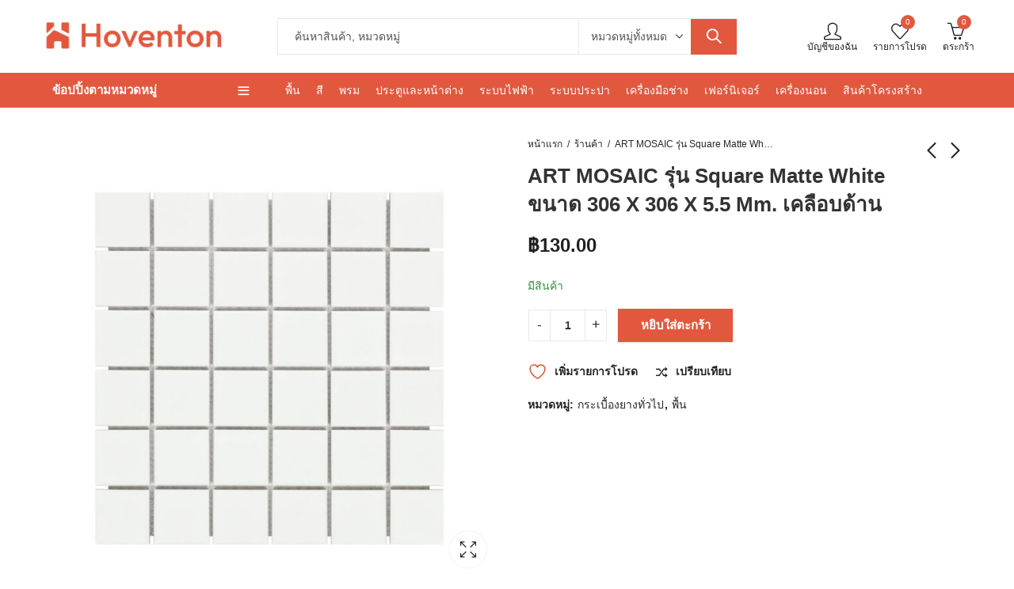

--- FILE ---
content_type: text/html; charset=UTF-8
request_url: https://hoventon.com/product/art-mosaic-%E0%B8%A3%E0%B8%B8%E0%B9%88%E0%B8%99-square-matte-white-%E0%B8%82%E0%B8%99%E0%B8%B2%E0%B8%94-306-x-306-x-5-5-mm-%E0%B9%80%E0%B8%84%E0%B8%A5%E0%B8%B7%E0%B8%AD%E0%B8%9A%E0%B8%94%E0%B9%89/
body_size: 39868
content:
<!DOCTYPE html><html lang="th"><head><script data-no-optimize="1">var litespeed_docref=sessionStorage.getItem("litespeed_docref");litespeed_docref&&(Object.defineProperty(document,"referrer",{get:function(){return litespeed_docref}}),sessionStorage.removeItem("litespeed_docref"));</script> <meta charset="UTF-8" /><meta name="viewport" content="width=device-width, initial-scale=1" /><link rel="profile" href="//gmpg.org/xfn/11"> <script type="litespeed/javascript" data-src="https://code.jquery.com/jquery-3.6.4.min.js" integrity="sha256-oP6HI9z1XaZNBrJURtCoUT5SUnxFr8s3BzRl+cbzUq8=" crossorigin="anonymous"></script> <script type="litespeed/javascript">document.documentElement.className=document.documentElement.className+' yes-js js_active js'</script> <title>ART MOSAIC รุ่น Square Matte White ขนาด 306 X 306 X 5.5 Mm. เคลือบด้าน &#8211; Hoventon</title><meta name='robots' content='max-image-preview:large' /><link rel='dns-prefetch' href='//fonts.googleapis.com' /><link rel='preconnect' href='https://fonts.gstatic.com' crossorigin /><link rel="alternate" type="application/rss+xml" title="Hoventon &raquo; ฟีด" href="https://hoventon.com/feed/" /><link rel="alternate" type="application/rss+xml" title="Hoventon &raquo; ฟีดความเห็น" href="https://hoventon.com/comments/feed/" /><meta name="theme-color" content="#FFFFFF"><link rel="alternate" title="oEmbed (JSON)" type="application/json+oembed" href="https://hoventon.com/wp-json/oembed/1.0/embed?url=https%3A%2F%2Fhoventon.com%2Fproduct%2Fart-mosaic-%25e0%25b8%25a3%25e0%25b8%25b8%25e0%25b9%2588%25e0%25b8%2599-square-matte-white-%25e0%25b8%2582%25e0%25b8%2599%25e0%25b8%25b2%25e0%25b8%2594-306-x-306-x-5-5-mm-%25e0%25b9%2580%25e0%25b8%2584%25e0%25b8%25a5%25e0%25b8%25b7%25e0%25b8%25ad%25e0%25b8%259a%25e0%25b8%2594%25e0%25b9%2589%2F" /><link rel="alternate" title="oEmbed (XML)" type="text/xml+oembed" href="https://hoventon.com/wp-json/oembed/1.0/embed?url=https%3A%2F%2Fhoventon.com%2Fproduct%2Fart-mosaic-%25e0%25b8%25a3%25e0%25b8%25b8%25e0%25b9%2588%25e0%25b8%2599-square-matte-white-%25e0%25b8%2582%25e0%25b8%2599%25e0%25b8%25b2%25e0%25b8%2594-306-x-306-x-5-5-mm-%25e0%25b9%2580%25e0%25b8%2584%25e0%25b8%25a5%25e0%25b8%25b7%25e0%25b8%25ad%25e0%25b8%259a%25e0%25b8%2594%25e0%25b9%2589%2F&#038;format=xml" /><style id='wp-img-auto-sizes-contain-inline-css' type='text/css'>img:is([sizes=auto i],[sizes^="auto," i]){contain-intrinsic-size:3000px 1500px}
/*# sourceURL=wp-img-auto-sizes-contain-inline-css */</style><link data-optimized="2" rel="stylesheet" href="https://hoventon.com/wp-content/litespeed/css/d353cbcd5e4c4e7f15bf80844e7c5ea3.css?ver=f9828" /><style id='wp-block-library-theme-inline-css' type='text/css'>.wp-block-audio :where(figcaption){color:#555;font-size:13px;text-align:center}.is-dark-theme .wp-block-audio :where(figcaption){color:#ffffffa6}.wp-block-audio{margin:0 0 1em}.wp-block-code{border:1px solid #ccc;border-radius:4px;font-family:Menlo,Consolas,monaco,monospace;padding:.8em 1em}.wp-block-embed :where(figcaption){color:#555;font-size:13px;text-align:center}.is-dark-theme .wp-block-embed :where(figcaption){color:#ffffffa6}.wp-block-embed{margin:0 0 1em}.blocks-gallery-caption{color:#555;font-size:13px;text-align:center}.is-dark-theme .blocks-gallery-caption{color:#ffffffa6}:root :where(.wp-block-image figcaption){color:#555;font-size:13px;text-align:center}.is-dark-theme :root :where(.wp-block-image figcaption){color:#ffffffa6}.wp-block-image{margin:0 0 1em}.wp-block-pullquote{border-bottom:4px solid;border-top:4px solid;color:currentColor;margin-bottom:1.75em}.wp-block-pullquote :where(cite),.wp-block-pullquote :where(footer),.wp-block-pullquote__citation{color:currentColor;font-size:.8125em;font-style:normal;text-transform:uppercase}.wp-block-quote{border-left:.25em solid;margin:0 0 1.75em;padding-left:1em}.wp-block-quote cite,.wp-block-quote footer{color:currentColor;font-size:.8125em;font-style:normal;position:relative}.wp-block-quote:where(.has-text-align-right){border-left:none;border-right:.25em solid;padding-left:0;padding-right:1em}.wp-block-quote:where(.has-text-align-center){border:none;padding-left:0}.wp-block-quote.is-large,.wp-block-quote.is-style-large,.wp-block-quote:where(.is-style-plain){border:none}.wp-block-search .wp-block-search__label{font-weight:700}.wp-block-search__button{border:1px solid #ccc;padding:.375em .625em}:where(.wp-block-group.has-background){padding:1.25em 2.375em}.wp-block-separator.has-css-opacity{opacity:.4}.wp-block-separator{border:none;border-bottom:2px solid;margin-left:auto;margin-right:auto}.wp-block-separator.has-alpha-channel-opacity{opacity:1}.wp-block-separator:not(.is-style-wide):not(.is-style-dots){width:100px}.wp-block-separator.has-background:not(.is-style-dots){border-bottom:none;height:1px}.wp-block-separator.has-background:not(.is-style-wide):not(.is-style-dots){height:2px}.wp-block-table{margin:0 0 1em}.wp-block-table td,.wp-block-table th{word-break:normal}.wp-block-table :where(figcaption){color:#555;font-size:13px;text-align:center}.is-dark-theme .wp-block-table :where(figcaption){color:#ffffffa6}.wp-block-video :where(figcaption){color:#555;font-size:13px;text-align:center}.is-dark-theme .wp-block-video :where(figcaption){color:#ffffffa6}.wp-block-video{margin:0 0 1em}:root :where(.wp-block-template-part.has-background){margin-bottom:0;margin-top:0;padding:1.25em 2.375em}
/*# sourceURL=/wp-includes/css/dist/block-library/theme.min.css */</style><style id='classic-theme-styles-inline-css' type='text/css'>/*! This file is auto-generated */
.wp-block-button__link{color:#fff;background-color:#32373c;border-radius:9999px;box-shadow:none;text-decoration:none;padding:calc(.667em + 2px) calc(1.333em + 2px);font-size:1.125em}.wp-block-file__button{background:#32373c;color:#fff;text-decoration:none}
/*# sourceURL=/wp-includes/css/classic-themes.min.css */</style><style id='global-styles-inline-css' type='text/css'>:root{--wp--preset--aspect-ratio--square: 1;--wp--preset--aspect-ratio--4-3: 4/3;--wp--preset--aspect-ratio--3-4: 3/4;--wp--preset--aspect-ratio--3-2: 3/2;--wp--preset--aspect-ratio--2-3: 2/3;--wp--preset--aspect-ratio--16-9: 16/9;--wp--preset--aspect-ratio--9-16: 9/16;--wp--preset--color--black: #000000;--wp--preset--color--cyan-bluish-gray: #abb8c3;--wp--preset--color--white: #ffffff;--wp--preset--color--pale-pink: #f78da7;--wp--preset--color--vivid-red: #cf2e2e;--wp--preset--color--luminous-vivid-orange: #ff6900;--wp--preset--color--luminous-vivid-amber: #fcb900;--wp--preset--color--light-green-cyan: #7bdcb5;--wp--preset--color--vivid-green-cyan: #00d084;--wp--preset--color--pale-cyan-blue: #8ed1fc;--wp--preset--color--vivid-cyan-blue: #0693e3;--wp--preset--color--vivid-purple: #9b51e0;--wp--preset--gradient--vivid-cyan-blue-to-vivid-purple: linear-gradient(135deg,rgb(6,147,227) 0%,rgb(155,81,224) 100%);--wp--preset--gradient--light-green-cyan-to-vivid-green-cyan: linear-gradient(135deg,rgb(122,220,180) 0%,rgb(0,208,130) 100%);--wp--preset--gradient--luminous-vivid-amber-to-luminous-vivid-orange: linear-gradient(135deg,rgb(252,185,0) 0%,rgb(255,105,0) 100%);--wp--preset--gradient--luminous-vivid-orange-to-vivid-red: linear-gradient(135deg,rgb(255,105,0) 0%,rgb(207,46,46) 100%);--wp--preset--gradient--very-light-gray-to-cyan-bluish-gray: linear-gradient(135deg,rgb(238,238,238) 0%,rgb(169,184,195) 100%);--wp--preset--gradient--cool-to-warm-spectrum: linear-gradient(135deg,rgb(74,234,220) 0%,rgb(151,120,209) 20%,rgb(207,42,186) 40%,rgb(238,44,130) 60%,rgb(251,105,98) 80%,rgb(254,248,76) 100%);--wp--preset--gradient--blush-light-purple: linear-gradient(135deg,rgb(255,206,236) 0%,rgb(152,150,240) 100%);--wp--preset--gradient--blush-bordeaux: linear-gradient(135deg,rgb(254,205,165) 0%,rgb(254,45,45) 50%,rgb(107,0,62) 100%);--wp--preset--gradient--luminous-dusk: linear-gradient(135deg,rgb(255,203,112) 0%,rgb(199,81,192) 50%,rgb(65,88,208) 100%);--wp--preset--gradient--pale-ocean: linear-gradient(135deg,rgb(255,245,203) 0%,rgb(182,227,212) 50%,rgb(51,167,181) 100%);--wp--preset--gradient--electric-grass: linear-gradient(135deg,rgb(202,248,128) 0%,rgb(113,206,126) 100%);--wp--preset--gradient--midnight: linear-gradient(135deg,rgb(2,3,129) 0%,rgb(40,116,252) 100%);--wp--preset--font-size--small: 13px;--wp--preset--font-size--medium: 20px;--wp--preset--font-size--large: 36px;--wp--preset--font-size--x-large: 42px;--wp--preset--spacing--20: 0.44rem;--wp--preset--spacing--30: 0.67rem;--wp--preset--spacing--40: 1rem;--wp--preset--spacing--50: 1.5rem;--wp--preset--spacing--60: 2.25rem;--wp--preset--spacing--70: 3.38rem;--wp--preset--spacing--80: 5.06rem;--wp--preset--shadow--natural: 6px 6px 9px rgba(0, 0, 0, 0.2);--wp--preset--shadow--deep: 12px 12px 50px rgba(0, 0, 0, 0.4);--wp--preset--shadow--sharp: 6px 6px 0px rgba(0, 0, 0, 0.2);--wp--preset--shadow--outlined: 6px 6px 0px -3px rgb(255, 255, 255), 6px 6px rgb(0, 0, 0);--wp--preset--shadow--crisp: 6px 6px 0px rgb(0, 0, 0);}:where(.is-layout-flex){gap: 0.5em;}:where(.is-layout-grid){gap: 0.5em;}body .is-layout-flex{display: flex;}.is-layout-flex{flex-wrap: wrap;align-items: center;}.is-layout-flex > :is(*, div){margin: 0;}body .is-layout-grid{display: grid;}.is-layout-grid > :is(*, div){margin: 0;}:where(.wp-block-columns.is-layout-flex){gap: 2em;}:where(.wp-block-columns.is-layout-grid){gap: 2em;}:where(.wp-block-post-template.is-layout-flex){gap: 1.25em;}:where(.wp-block-post-template.is-layout-grid){gap: 1.25em;}.has-black-color{color: var(--wp--preset--color--black) !important;}.has-cyan-bluish-gray-color{color: var(--wp--preset--color--cyan-bluish-gray) !important;}.has-white-color{color: var(--wp--preset--color--white) !important;}.has-pale-pink-color{color: var(--wp--preset--color--pale-pink) !important;}.has-vivid-red-color{color: var(--wp--preset--color--vivid-red) !important;}.has-luminous-vivid-orange-color{color: var(--wp--preset--color--luminous-vivid-orange) !important;}.has-luminous-vivid-amber-color{color: var(--wp--preset--color--luminous-vivid-amber) !important;}.has-light-green-cyan-color{color: var(--wp--preset--color--light-green-cyan) !important;}.has-vivid-green-cyan-color{color: var(--wp--preset--color--vivid-green-cyan) !important;}.has-pale-cyan-blue-color{color: var(--wp--preset--color--pale-cyan-blue) !important;}.has-vivid-cyan-blue-color{color: var(--wp--preset--color--vivid-cyan-blue) !important;}.has-vivid-purple-color{color: var(--wp--preset--color--vivid-purple) !important;}.has-black-background-color{background-color: var(--wp--preset--color--black) !important;}.has-cyan-bluish-gray-background-color{background-color: var(--wp--preset--color--cyan-bluish-gray) !important;}.has-white-background-color{background-color: var(--wp--preset--color--white) !important;}.has-pale-pink-background-color{background-color: var(--wp--preset--color--pale-pink) !important;}.has-vivid-red-background-color{background-color: var(--wp--preset--color--vivid-red) !important;}.has-luminous-vivid-orange-background-color{background-color: var(--wp--preset--color--luminous-vivid-orange) !important;}.has-luminous-vivid-amber-background-color{background-color: var(--wp--preset--color--luminous-vivid-amber) !important;}.has-light-green-cyan-background-color{background-color: var(--wp--preset--color--light-green-cyan) !important;}.has-vivid-green-cyan-background-color{background-color: var(--wp--preset--color--vivid-green-cyan) !important;}.has-pale-cyan-blue-background-color{background-color: var(--wp--preset--color--pale-cyan-blue) !important;}.has-vivid-cyan-blue-background-color{background-color: var(--wp--preset--color--vivid-cyan-blue) !important;}.has-vivid-purple-background-color{background-color: var(--wp--preset--color--vivid-purple) !important;}.has-black-border-color{border-color: var(--wp--preset--color--black) !important;}.has-cyan-bluish-gray-border-color{border-color: var(--wp--preset--color--cyan-bluish-gray) !important;}.has-white-border-color{border-color: var(--wp--preset--color--white) !important;}.has-pale-pink-border-color{border-color: var(--wp--preset--color--pale-pink) !important;}.has-vivid-red-border-color{border-color: var(--wp--preset--color--vivid-red) !important;}.has-luminous-vivid-orange-border-color{border-color: var(--wp--preset--color--luminous-vivid-orange) !important;}.has-luminous-vivid-amber-border-color{border-color: var(--wp--preset--color--luminous-vivid-amber) !important;}.has-light-green-cyan-border-color{border-color: var(--wp--preset--color--light-green-cyan) !important;}.has-vivid-green-cyan-border-color{border-color: var(--wp--preset--color--vivid-green-cyan) !important;}.has-pale-cyan-blue-border-color{border-color: var(--wp--preset--color--pale-cyan-blue) !important;}.has-vivid-cyan-blue-border-color{border-color: var(--wp--preset--color--vivid-cyan-blue) !important;}.has-vivid-purple-border-color{border-color: var(--wp--preset--color--vivid-purple) !important;}.has-vivid-cyan-blue-to-vivid-purple-gradient-background{background: var(--wp--preset--gradient--vivid-cyan-blue-to-vivid-purple) !important;}.has-light-green-cyan-to-vivid-green-cyan-gradient-background{background: var(--wp--preset--gradient--light-green-cyan-to-vivid-green-cyan) !important;}.has-luminous-vivid-amber-to-luminous-vivid-orange-gradient-background{background: var(--wp--preset--gradient--luminous-vivid-amber-to-luminous-vivid-orange) !important;}.has-luminous-vivid-orange-to-vivid-red-gradient-background{background: var(--wp--preset--gradient--luminous-vivid-orange-to-vivid-red) !important;}.has-very-light-gray-to-cyan-bluish-gray-gradient-background{background: var(--wp--preset--gradient--very-light-gray-to-cyan-bluish-gray) !important;}.has-cool-to-warm-spectrum-gradient-background{background: var(--wp--preset--gradient--cool-to-warm-spectrum) !important;}.has-blush-light-purple-gradient-background{background: var(--wp--preset--gradient--blush-light-purple) !important;}.has-blush-bordeaux-gradient-background{background: var(--wp--preset--gradient--blush-bordeaux) !important;}.has-luminous-dusk-gradient-background{background: var(--wp--preset--gradient--luminous-dusk) !important;}.has-pale-ocean-gradient-background{background: var(--wp--preset--gradient--pale-ocean) !important;}.has-electric-grass-gradient-background{background: var(--wp--preset--gradient--electric-grass) !important;}.has-midnight-gradient-background{background: var(--wp--preset--gradient--midnight) !important;}.has-small-font-size{font-size: var(--wp--preset--font-size--small) !important;}.has-medium-font-size{font-size: var(--wp--preset--font-size--medium) !important;}.has-large-font-size{font-size: var(--wp--preset--font-size--large) !important;}.has-x-large-font-size{font-size: var(--wp--preset--font-size--x-large) !important;}
:where(.wp-block-post-template.is-layout-flex){gap: 1.25em;}:where(.wp-block-post-template.is-layout-grid){gap: 1.25em;}
:where(.wp-block-term-template.is-layout-flex){gap: 1.25em;}:where(.wp-block-term-template.is-layout-grid){gap: 1.25em;}
:where(.wp-block-columns.is-layout-flex){gap: 2em;}:where(.wp-block-columns.is-layout-grid){gap: 2em;}
:root :where(.wp-block-pullquote){font-size: 1.5em;line-height: 1.6;}
/*# sourceURL=global-styles-inline-css */</style><style id='woocommerce-inline-inline-css' type='text/css'>.woocommerce form .form-row .required { visibility: visible; }
/*# sourceURL=woocommerce-inline-inline-css */</style><style id='pressmart-base-inline-css' type='text/css'>:root {--site-primary-font: Noto Sans Thai,Arial,Helvetica,sans-serif;--site-secondary-font: Noto Sans Thai,Arial,Helvetica,sans-serif;--site-font-size: 14px;--site-line-height: 1.9;--primary-color: #e2583e;--primary-inverse-color: #FFFFFF;--secondary-color: #e2583e;--secondary-inverse-color: #FFFFFF;--site-text-color: #272727;--site-hover-background-color: #F8F8F8;--site-body-background: #ffffff;--site-link-color: #212121;--site-link-hover-color: #e2583e;--site-border-top: 1px solid #e9e9e9;--site-border-right: 1px solid #e9e9e9;--site-border-bottom: 1px solid #e9e9e9;--site-border-left: 1px solid #e9e9e9;--site-border-radius: 0;--site-input-background: #ffffff;--site-input-color: #545454;--site-grid-gap: 10px;}.pressmart-font-primary{font-family: Noto Sans Thai,Arial,Helvetica,sans-serif;}.pressmart-font-secondary{font-family: Noto Sans Thai,Arial,Helvetica,sans-serif;}.wrapper-boxed .site-wrapper,.wrapper-boxed .site-header > div[class*="header-"] {max-width:1200px;}.container,.elementor-section.elementor-section-boxed > .elementor-container {max-width:1200px;}.row,.products.product-style-4.grid-view .product-buttons-variations,.woocommerce-cart-wrapper,.woocommerce .col2-set,.woocommerce-page .col2-set {margin-left: -10px;margin-right: -10px;}.container,.container-fluid,.col,.col-1,.col-10,.col-11,.col-12,.col-2,.col-3,.col-4,.col-5,.col-6,.col-7,.col-8,.col-9,.col-auto,.col-lg,.col-lg-1,.col-lg-10,.col-lg-11,.col-lg-12,.col-lg-2,.col-lg-3,.col-lg-4,.col-lg-5,.col-lg-6,.col-lg-7,.col-lg-8,.col-lg-9,.col-lg-auto,.col-md,.col-md-1,.col-md-10,.col-md-11,.col-md-12,.col-md-2,.col-md-3,.col-md-4,.col-md-5,.col-md-6,.col-md-7,.col-md-8,.col-md-9,.col-md-auto,.col-sm,.col-sm-1,.col-sm-10,.col-sm-11,.col-sm-12,.col-sm-2,.col-sm-3,.col-sm-4,.col-sm-5,.col-sm-6,.col-sm-7,.col-sm-8,.col-sm-9,.col-sm-auto,.col-xl,.col-xl-1,.col-xl-10,.col-xl-11,.col-xl-12,.col-xl-2,.col-xl-3,.col-xl-4,.col-xl-5,.col-xl-6,.col-xl-7,.col-xl-8,.col-xl-9,.col-xl-auto {padding-right: 10px;padding-left: 10px;}.products:not(.product-style-4).grid-view .product-variations,.woocommerce .pressmart-bought-together-products div.product,.pressmart-filter-widgets .widget,select.dokan-form-control,.woocommerce-cart-form,.cart-collaterals,.woocommerce .col2-set .col-1,.woocommerce-page .col2-set .col-1,.woocommerce .col2-set .col-2,.woocommerce-page .col2-set .col-2,.pressmart-blog-carousel article,.pressmart-portfolio-carousel.portfolio-style-1 article,.pressmart-product-categories-thumbnails .owl-carousel .product-category,.pressmart-banners-carousel .pressmart-banner,.pressmart-team .pressmart-team-member,.pressmart-testimonials .testimonial,.pressmart-product-brands .product-brand,.pressmart-dokan-vendors .pressmart-single-vendor,.pressmart-wc-vendors .pressmart-single-vendor,.pressmart-wcfm-vendors .pressmart-single-vendor {padding-right: 10px;padding-left: 10px;}.elementor-column-gap-default > .elementor-column > .elementor-element-populated,.products div.product .product-wrapper,.categories-sub-categories-box .products.pressmart-carousel .owl-stage-outer.overlay,.categories-sub-categories-vertical .products.pressmart-carousel .owl-stage-outer.overlay,.products-with-banner .banner-image,.pressmart-product-categories .banner-image {padding: 10px;}.products.product-style-4.grid-view .product-buttons-variations {padding-left: 10px;padding-right: 10px;padding-bottom: 10px;}.categories-sub-categories-box .products.pressmart-carousel .owl-stage-outer.overlay,.categories-sub-categories-vertical .products.pressmart-carousel .owl-stage-outer.overlay{margin: -10px;}.products:not(.product-style-4).grid-view .product-variations {left: -10px;right: -10px;}elementor-widget:not(:last-child){margin-bottom: 20px;}.pressmart-site-preloader {background-color:#059473;background-image: url();}.header-logo .logo,.header-logo .logo-light{max-width:240px;}.header-logo .mobile-logo{max-width:120px;}@media (max-width:1024px){.header-logo .logo,.header-logo .logo-light,.header-logo .mobile-logo {max-width:120px;}}body{color: #272727;}select option,.pressmart-ajax-search .search-field,.pressmart-ajax-search .product_cat,.header-cart .widget_shopping_cart,.products .product-cats a,.products .woocommerce-loop-category__title .product-count,.woocommerce div.product .pressmart-breadcrumb,.woocommerce div.product .pressmart-breadcrumb a,.product_meta > span span,.product_meta > span a,.multi-step-checkout .panel-heading,.pressmart-tabs.tabs-classic .nav-tabs .nav-link,.pressmart-tour.tour-classic .nav-tabs .nav-link,.pressmart-accordion[class*="accordion-icon-"] .card-title a:after,.woocommerce table.wishlist_table tr td.product-remove a:before,.owl-carousel .owl-nav button[class*="owl-"]:before,.slick-slider button.slick-arrow:before,.pressmart-mobile-menu ul.mobile-main-menu li.menu-item-has-children > .menu-toggle {color: #272727;}a,label,thead th,.pressmart-dropdown ul.sub-dropdown li a,div[class*="wpml-ls-legacy-dropdown"] .wpml-ls-sub-menu a,div[class*="wcml-dropdown"] .wcml-cs-submenu li a,.woocommerce-currency-switcher-form .dd-options a.dd-option,.header-topbar ul li li a,.header-topbar ul li li a:not([href]):not([tabindex]),.header-myaccount .myaccount-items li a,.search-results-wrapper .autocomplete-suggestions,.trending-search-wrap,.pressmart-ajax-search .trending-search-wrap ul li a,.trending-search-wrap .recent-search-title,.trending-search-wrap .trending-title,.header-cart .widget_shopping_cart a:not(.wc-forward),.format-link .entry-content a,.woocommerce .widget_price_filter .price_label span,.woocommerce-or-login-with,.products-header .product-show span,.rating-histogram .rating-star,div.product p.price,div.product span.price,.whishlist-button a:before,.product-buttons a.compare:before,.woocommerce div.summary a.compare,.woocommerce div.summary .countdown-box .product-countdown > span span,.woocommerce div.summary .price-summary span,.woocommerce div.summary .product-offers-list .product-offer-item,.woocommerce div.summary .woocommerce-product-details__short-description > span,.woocommerce div.summary .product_meta > span,.woocommerce div.summary > .product-share .share-label,.quantity input[type="button"],.woocommerce div.summary-inner > .product-share .share-label,.woocommerce div.summary .items-total-price-button .item-price,.woocommerce div.summary .items-total-price-button .items-price,.woocommerce div.summary .items-total-price-button .total-price,.woocommerce-tabs .woocommerce-Tabs-panel--seller ul li span:not(.details),.single-product-page > .pressmart-bought-together-products .items-total-price-button .item-price,.single-product-page > .pressmart-bought-together-products .items-total-price-button .items-price,.single-product-page > .pressmart-bought-together-products .items-total-price-button .total-price ,.single-product-page > .woocommerce-tabs .items-total-price-button .item-price,.single-product-page > .woocommerce-tabs .items-total-price-button .items-price,.single-product-page > .woocommerce-tabs .items-total-price-button .total-price,.woocommerce-cart .cart-totals .cart_totals tr th,.wcppec-checkout-buttons__separator,.multi-step-checkout .user-info span:last-child,.tabs-layout.tabs-normal .nav-tabs .nav-item.show .nav-link,.tabs-layout.tabs-normal .nav-tabs .nav-link.active,.pressmart-tabs.tabs-classic .nav-tabs .nav-link.active,.pressmart-tour.tour-classic .nav-tabs .nav-link.active,.pressmart-accordion.accordion-outline .card-header a,.pressmart-accordion.accordion-outline .card-header a:after,.pressmart-accordion.accordion-pills .card-header a,.wishlist_table .product-price,.mfp-close-btn-in .mfp-close,.woocommerce ul.cart_list li span.amount,.woocommerce ul.product_list_widget li span.amount,.gallery-caption,.post-share .post-meta-label,.pressmart-mobile-menu ul.mobile-main-menu li > a {color: #212121;}a:hover,.header-topbar .header-col ul li li:hover a,.header-myaccount .myaccount-items li:hover a,.header-myaccount .myaccount-items li i,.pressmart-ajax-search .trending-search-wrap ul li:hover a,.header-cart .widget_shopping_cart a:not(.wc-forward):hover,.pressmart-mobile-menu ul.mobile-main-menu li > a:hover,.pressmart-mobile-menu ul.mobile-main-menu li.active > a,.mobile-topbar-wrapper span a:hover,.pressmart-chekout-steps li.current > *,.entry-meta a:hover,.entry-meta span:hover,.entry-meta .post-share:hover,.woocommerce div.summary a.compare:hover,.format-link .entry-content a:hover,.products .product-cats a:hover,.whishlist-button a:hover:before,.product-buttons a.compare:hover:before {color: #e2583e;}.primary-color {color: #e2583e;}.primary-bg-color {background-color: #e2583e;color: #FFFFFF;}.secondary-color {color: #e2583e;}.secondary-bg-color {background-color: #e2583e;color: #FFFFFF;}.ajax-search-style-3 .search-submit,.ajax-search-style-4 .search-submit,.customer-support::before,.pressmart-pagination .next,.pressmart-pagination .prev,.woocommerce-pagination .next,.woocommerce-pagination .prev,.entry-post .post-highlight,.read-more-btn,.read-more-button-fill .read-more-btn .more-link,.post-navigation a:hover .nav-title,.nav-archive:hover a,blockquote cite,blockquote cite a,.comment-reply-link,.pressmart-social.style-2 a:hover,.tag-social-share .single-tags a,.widget .maxlist-more a,.widget_calendar tbody td a,.widget_calendar tfoot td a,.widget-area .pressmart-widget-testimonial .quote-content:before,.portfolio-post-loop .categories,.portfolio-post-loop .categories a,.woocommerce form .woocommerce-rememberme-lost_password label,.woocommerce form .woocommerce-rememberme-lost_password a,.woocommerce-new-signup .button,.widget_shopping_cart .total .amount,.products-header .pressmart-product-off-canvas-btn,.products-header .products-view a.active,.products .product-wrapper:hover .product-title a,.woocommerce div.product .pressmart-breadcrumb a:hover,.woocommerce div.summary .countdown-box .product-countdown > span,.woocommerce div.product div.summary .sold-by a,.woocommerce-tabs .woocommerce-Tabs-panel--seller ul li.seller-name span.details a,.products .product-category.category-style-1:hover .woocommerce-loop-category__title a,.woocommerce div.summary .product-term-text,.tab-content-wrap .accordion-title.open,.tab-content-wrap .accordion-title.open:after,table.shop_table td .amount,.woocommerce-cart .cart-totals .shipping-calculator-button,.woocommerce-MyAccount-navigation li a::before,.woocommerce-account .addresses .title .edit,.woocommerce-Pagination a.button,.woocommerce table.my_account_orders .woocommerce-orders-table__cell-order-number a,.woocommerce-checkout .woocommerce-info .showcoupon,.multi-step-checkout .panel.completed .panel-title:after,.multi-step-checkout .panel-title .step-numner,.multi-step-checkout .logged-in-user-info .user-logout,.multi-step-checkout .panel-heading .edit-action,.pressmart-testimonials.image-middle-center .testimonial-description:before,.pressmart-testimonials.image-middle-center .testimonial-description:after,.pressmart-element .view-all-btn .button,.products-and-categories-box .section-title h3,.categories-sub-categories-box .sub-categories-content .show-all-cate a,.categories-sub-categories-vertical .show-all-cate a,.pressmart-tabs.tabs-outline .nav-tabs .nav-link.active,.pressmart-tour.tour-outline .nav-tabs .nav-link.active,.pressmart-accordion.accordion-outline .card-header a:not(.collapsed),.pressmart-accordion.accordion-outline .card-header a:not(.collapsed):after,.pressmart-button .btn-style-outline.btn-color-primary,.pressmart-button .btn-style-link.btn-color-primary,.mobile-nav-tabs li.active,.newsletter-form input[type="checkbox"]:before{color: #e2583e;}.primary-inverse-color{color: #FFFFFF;}.header-cart-count,.header-wishlist-count,.header-compare-count,input[type="checkbox"]::before,.news .news-title,.entry-date,.page-numbers.current,.page-links > span.current .page-number,.read-more-button .read-more-btn .more-link,.read-more-button-fill .read-more-btn .more-link:hover,.format-link .entry-link a,.format-link .entry-link:before,.format-quote .entry-quote:before,.format-quote .entry-quote:after,.format-quote .entry-quote,.format-quote .entry-quote .quote-author a,.tag-social-share .single-tags a:hover,.widget .tagcloud a:hover,.widget .tagcloud a:focus,.widget.widget_tag_cloud a:hover,.widget.widget_tag_cloud a:focus,.widget_calendar .wp-calendar-table caption,.wp_widget_tag_cloud a:hover,.wp_widget_tag_cloud a:focus,.pressmart-back-to-top,.pressmart-posts-lists .post-categories a,.pressmart-recent-posts .post-categories a,.widget.widget_layered_nav li.chosen a:after,.widget.widget_rating_filter li.chosen a:after,.filter-categories a.active,.portfolio-post-loop .action-icon a:before,.portfolio-style-2 .portfolio-post-loop .entry-content-wrapper .categories,.portfolio-style-2 .portfolio-post-loop .entry-content-wrapper a,.portfolio-style-3 .portfolio-post-loop .entry-content-wrapper .categories,.portfolio-style-3 .portfolio-post-loop .entry-content-wrapper a,.customer-login-left,.customer-signup-left,.customer-login-left h2,.customer-signup-left h2,.products .product-image .quickview-button a,.products .product .product-countdown > span,.products .product .product-countdown > span > span,.pressmart-hot-deal-products .pressmart-deal-date,.woocommerce div.product div.images .woocommerce-product-gallery__trigger:hover,.woocommerce-product-gallery .single-product-images-btns a:hover,.woocommerce-account .user-info .display-name,.multi-step-checkout .panel.active .panel-heading,.multi-step-checkout .checkout-next-step a,.pressmart-team.image-top-with-box .color-scheme-inherit .member-info,.pressmart-team.image-top-with-box-2 .color-scheme-inherit .member-info,.pressmart-team.image-top-with-box .color-scheme-inherit .member-info h3,.pressmart-team.image-top-with-box-2 .color-scheme-inherit .member-info h3,.pressmart-team .color-scheme-inherit .member-social a,.pressmart-team.image-middle-swap-box .color-scheme-inherit .flip-front,.pressmart-team.image-middle-swap-box .color-scheme-inherit .flip-front h3,.pressmart-team.image-middle-swap-box .color-scheme-inherit .member-info,.pressmart-team.image-middle-swap-box .color-scheme-inherit .member-info h3,.pressmart-team.image-bottom-overlay .color-scheme-inherit .member-info.pressmart-team.image-bottom-overlay .color-scheme-inherit .member-info h3,.pressmart-tabs.tabs-pills .nav-tabs .nav-link.active,.pressmart-tour.tour-pills .nav-tabs .nav-link.active,.pressmart-accordion.accordion-pills .card-header a:not(.collapsed),.pressmart-accordion.accordion-pills .card-header a:not(.collapsed):after,.progress-bar,.pressmart-social.icons-theme-colour a:hover i,.slick-slider .slick-arrow:hover,.pressmart-button .btn-style-outline.btn-color-primary:hover,#yith-wcwl-popup-message{color: #FFFFFF;}.woocommerce-new-signup .button,.pressmart-video-player .video-play-btn,.mobile-nav-tabs li.active{background-color: #FFFFFF;}.primary-background-color{background-color: #e2583e;}.header-cart-count,.header-wishlist-count,.header-compare-count,.owl-carousel .owl-dots .owl-dot.active span,input[type="radio"]::before,input[type="checkbox"]::before,.news .news-title,.page-numbers.current,.entry-date,.page-links > span.current .page-number,.read-more-button .read-more-btn .more-link,.read-more-button-fill .read-more-btn .more-link:hover,.format-link .entry-link,.format-quote .entry-quote,.tag-social-share .single-tags a:hover,.related.posts > h3:after,.related.portfolios > h3:after,.comment-respond > h3:after,.comments-area > h3:after,.portfolio-entry-summary h3:after,.widget-title-bordered-short .widget-title::before,.widget-title-bordered-full .widget-title::before,.widget .tagcloud a:hover,.widget .tagcloud a:focus,.widget_calendar .wp-calendar-table caption,.widget.widget_tag_cloud a:hover,.widget.widget_tag_cloud a:focus,.wp_widget_tag_cloud a:hover,.wp_widget_tag_cloud a:focus,.pressmart-back-to-top,.pressmart-posts-lists .post-categories a,.pressmart-recent-posts .post-categories a,.woocommerce .widget_price_filter .ui-slider .ui-slider-range,.woocommerce .widget_price_filter .ui-slider .ui-slider-handle,.widget.widget_layered_nav li.chosen a:before,.widget.widget_rating_filter li.chosen a:before,.filter-categories a.active,.portfolio-post-loop .action-icon a:before,.customer-login-left,.customer-signup-left,.products .product-image .quickview-button,.products .product .product-countdown > span,.woocommerce div.product div.images .woocommerce-product-gallery__trigger:hover,.woocommerce-product-gallery .single-product-images-btns a:hover,.tabs-layout .tabs li:after,section.related > h2::after,section.upsells > h2::after,div.cross-sells > h2::after,section.recently-viewed > h2::after,.woocommerce-account .pressmart-user-profile,.multi-step-checkout .panel.active .panel-heading,.pressmart-countdown.countdown-box .product-countdown > span,.pressmart-hot-deal-products .pressmart-deal-date,.pressmart-hot-deal-products .progress-bar,.tabs-layout.tabs-line .nav-tabs .nav-link::after,.pressmart-team.image-top-with-box-2 .member-info,.pressmart-team.image-middle-swap-box .member-info,.pressmart-team.image-top-with-box .member-info,.pressmart-team.image-middle-swap-box .flip-front,.pressmart-team.image-bottom-overlay .member-info,.pressmart-team.image-bottom-overlay .member-info::before,.pressmart-team.image-bottom-overlay .member-info::after,.pressmart-video-player .video-wrapper:hover .video-play-btn,.pressmart-tabs.tabs-line .nav-tabs .nav-link::after,.pressmart-tabs.tabs-pills .nav-tabs .nav-link.active,.pressmart-tour.tour-line .nav-tabs .nav-link::after,.pressmart-tour.tour-pills .nav-tabs .nav-link.active,.pressmart-accordion.accordion-pills .card-header a:not(.collapsed),.progress-bar,.pressmart-social.icons-theme-colour a:hover i,.slick-slider .slick-arrow:hover,.pressmart-button .btn-style-flat.btn-color-primary,.pressmart-button .btn-style-outline.btn-color-primary:hover,#yith-wcwl-popup-message,.slick-slider .slick-dots li.slick-active button{background-color: #e2583e;}.pressmart-dropdown ul.sub-dropdown,div[class*="wpml-ls-legacy-dropdown"] .wpml-ls-sub-menu,div[class*="wcml-dropdown"] .wcml-cs-submenu,.woocommerce-currency-switcher-form .dd-options,.header-mini-search .pressmart-mini-ajax-search,.myaccount-items,.search-results-wrapper .autocomplete-suggestions,.trending-search-wrap,.pressmart-search-popup .pressmart-search-popup-wrap,.header-cart .widget_shopping_cart,.pressmart-promo-bar,.entry-post .post-highlight span:before,.entry-meta .meta-share-links,.pressmart-off-canvas-sidebar .widget-area,.products.grid-view .product-variations,.products.product-style-4.grid-view .product-buttons-variations,.woocommerce .widget_price_filter .ui-slider .ui-slider-handle::after,.widget.widget_layered_nav li a:before,.widget.widget_rating_filter li a:before,.widget.pressmart_widget_product_sorting li.chosen a:after,.widget.pressmart_widget_price_filter_list li.chosen a:after,.pressmart-login-signup,.pressmart-signin-up-popup,.pressmart-minicart-slide,.pressmart-quick-view,.pressmart-newsletter-popup,.newsletter-form input[type="checkbox"],.newsletter-form input[type="checkbox"]:before,.mfp-content button.mfp-close,.woocommerce div.product div.images .woocommerce-product-gallery__trigger,.woocommerce-product-gallery .single-product-images-btns a,.pressmart-360-degree-wrapper .nav_bar,.product-navigation-share .pressmart-social,.product-navigation .product-info-wrap,.woocommerce div.summary .countdown-box .product-countdown > span,.woocommerce div.summary .price-summary,.woocommerce div.summary .product-term-detail,.pressmart-sticky-add-to-cart,.pressmart-product-sizechart,.pressmart-bought-together-products .pressmart-out-of-stock,.woocommerce-cart.has-mobile-bottom-navbar-single-page .pressmart-freeshipping-bar,.multi-step-checkout .panel-title.active .step-numner,.tabs-layout.tabs-normal .nav-tabs .nav-item.show .nav-link,.tabs-layout.tabs-normal .nav-tabs .nav-link.active,.pressmart-tabs.tabs-classic .nav-tabs .nav-link.active,.pressmart-tabs.tabs-classic .nav-tabs + .tab-content,.pressmart-tour.tour-classic .nav-tabs .nav-link.active,.pressmart-tour.tour-classic .nav-tabs + .tab-content .tab-pane,.pressmart-canvas-sidebar,.pressmart-mobile-menu,.pressmart-mobile-navbar,.widget .owl-carousel .owl-nav button[class*="owl-"],.widget .owl-carousel .owl-nav button[class*="owl-"] {background-color:#ffffff;}select option {background-color:#ffffff;}.header-topbar ul li li:hover a,.search-results-wrapper .autocomplete-selected,.trending-search-wrap ul li:hover a,.header-myaccount .myaccount-items li:hover a,.pressmart-navigation ul.sub-menu > li:hover > a,.pressmart-minicart-slide .mini_cart_item:hover,.header-cart .widget_shopping_cart .mini_cart_item:hover,.woocommerce-MyAccount-navigation li.is-active a,.woocommerce-MyAccount-navigation li:hover a,.author-info,.tag-social-share .single-tags a,.slick-slider .slick-dots button {background-color:#F8F8F8;}.woocommerce .widget_price_filter .price_slider_wrapper .ui-widget-content,.owl-carousel .owl-dots .owl-dot span {background-color:#e9e9e9;}.portfolio-post-loop .post-thumbnail:after {background-color: rgba(226,88,62,0.4);}.portfolio-style-3 .portfolio-post-loop .post-thumbnail:after {background-color: rgba(226,88,62,0.7);}.portfolio-post-loop .action-icon a:hover:before,.portfolio-style-2 .portfolio-post-loop .entry-content-wrapper,.portfolio-style-2 .portfolio-post-loop .action-icon a:hover:before {background-color: rgba(226,88,62,1);}fieldset,input[type="text"],input[type="email"],input[type="url"],input[type="password"],input[type="search"],input[type="number"],input[type="tel"],input[type="range"],input[type="date"],input[type="month"],input[type="week"],input[type="time"],input[type="datetime"],input[type="datetime-local"],input[type="color"],textarea,select,input[type="checkbox"],input[type="radio"],.search-form [type="submit"],.wp-block-search [type="submit"],.exclamation-mark:before,.question-mark:before,.select2-container--default .select2-selection--multiple,.select2-container--default .select2-selection--single,tr,.pressmart-search-popup .pressmart-ajax-search .searchform,.widget .tagcloud a,.widget.widget_tag_cloud a,.wp_widget_tag_cloud a,.widget_calendar table,.widget_calendar td,.widget_calendar .wp-calendar-nav,.widget div[class*="wpml-ls-legacy-dropdown"] a.wpml-ls-item-toggle,.widget div[class*="wcml-dropdown"] .wcml-cs-item-toggle,.widget .woocommerce-currency-switcher-form .dd-select .dd-selected,.widget.widget_layered_nav li a:before,.widget.widget_rating_filter li a:before,.pressmart-swatches .swatch-color span,.quantity input[type="button"],.woocommerce div.summary .pressmart-bought-together-products,.single-product-page > .pressmart-bought-together-products,.accordion-layout .tab-content-wrap,.toggle-layout .tab-content-wrap,.woocommerce-MyAccount-navigation ul,.products-and-categories-box .section-inner.row,.pressmart-product-categories-thumbnails.categories-circle .category-image,.pressmart-product-custom-categories .category-style-4 .product-wrapper,.pressmart-product-brands.brand-circle .brand-image,.pressmart-tabs.tabs-classic .nav-tabs + .tab-content,.pressmart-tour.tour-classic .nav-tabs .nav-link,.pressmart-tour.tour-classic .nav-tabs + .tab-content .tab-pane,.pressmart-accordion.accordion-classic .card,#wcfm_products_manage_form_wc_product_pressmart_offer_expander .pressmart_offer_option,#wcfm_products_manage_form_wc_product_pressmart_offer_expander .pressmart_service_option {border-top-width:1px;border-bottom-width:1px;border-left-width:1px;border-right-width:1px;border-style:solid;border-color:#e9e9e9;}.post-navigation,.comment-list .children,.comment-navigation .nav-links,.woocommerce div.summary .price-summary .total-discount,.woocommerce div.summary .price-summary .overall-discount,.woocommerce div.summary .pressmart-bought-together-products .items-total-price-button,.single-product-page > .pressmart-bought-together-products .items-total-price-button .items-total-price > div:last-child,.single-product-page > .woocommerce-tabs .items-total-price-button .items-total-price > div:last-child,.woocommerce table.shop_table td,.woocommerce-checkout .woocommerce-form-coupon-toggle .woocommerce-info,.pressmart-accordion.accordion-line .card,.pressmart-mobile-menu ul.mobile-main-menu > li:first-child{border-top-width:1px;border-top-style:solid;border-top-color:#e9e9e9;}.single-featured-image-header,.pressmart-dropdown ul.sub-dropdown li:not(:last-child) a,div[class*="wpml-ls-legacy-dropdown"] .wpml-ls-sub-menu a,div[class*="wcml-dropdown"] .wcml-cs-submenu li a,.woocommerce-currency-switcher-form .dd-options a.dd-option,.header-myaccount .myaccount-items li:not(:last-child) a,.post-navigation,.comment-list > li:not(:last-child),.comment-navigation .nav-links,.woocommerce-or-login-with:after,.woocommerce-or-login-with:before,.woocommerce-or-login-with:after,.woocommerce-or-login-with:before,.widget_shopping_cart .mini_cart_item,.empty-cart-browse-categories .browse-categories-title,.products-header,.pressmart-filter-widgets .pressmart-filter-inner,.products.list-view div.product .product-wrapper,.pressmart-product-sizechart .sizechart-header h2,.tabs-layout .tabs,.related.posts > h3,.related.portfolios > h3,.comment-respond > h3,.comments-area > h3,.portfolio-entry-summary h3,section.related > h2,section.upsells > h2,section.recently-viewed > h2,div.cross-sells > h2,.woocommerce .wishlist_table.mobile li,.woocommerce-cart table.cart,.woocommerce-MyAccount-navigation li:not(:last-child) a,.woocommerce-checkout .woocommerce-form-coupon-toggle .woocommerce-info,.section-heading,.tabs-layout.tabs-normal .nav-tabs,.products-and-categories-box .section-title,.pressmart-accordion.accordion-classic .card-header,.pressmart-accordion.accordion-line .card:last-child,.pressmart-mobile-menu ul.mobile-main-menu li a,.mobile-topbar > *:not(:last-child){border-bottom-width:1px;border-bottom-style:solid;border-bottom-color:#e9e9e9;}.pressmart-heading.separator-underline .separator-right{border-bottom-color:#e2583e;}.entry-meta .meta-share-links:after{border-top-color:#ffffff;} .pressmart-ajax-search .search-field,.pressmart-ajax-search .product_cat,.products-and-categories-box .section-categories,.products-and-categories-box .section-banner,.pressmart-tabs.tabs-classic .nav-tabs .nav-link{border-right-width:1px;border-right-style:solid;border-right-color:#e9e9e9;}.pressmart-mobile-menu ul.mobile-main-menu li.menu-item-has-children > .menu-toggle,.single-product-page > .pressmart-bought-together-products .items-total-price-button,.single-product-page .woocommerce-tabs .pressmart-bought-together-products .items-total-price-button,.pressmart-tabs.tabs-classic .nav-tabs .nav-link,.widget_calendar .wp-calendar-nav .pad{border-left-width:1px;border-left-style:solid;border-left-color:#e9e9e9;}.pressmart-tour.tour-classic.position-left .nav-tabs .nav-link.active,.wp-block-quote,.wp-block-quote[style*="text-align:right"],.pressmart-video-player .video-play-btn:before,.news .news-title:before{border-left-color:#e2583e;}.pressmart-video-player .video-wrapper:hover .video-play-btn:before{border-left-color:#FFFFFF;}.pressmart-tour.tour-classic.position-right .nav-tabs .nav-link.active{border-right-color:#e2583e;}.footer-categories .categories-list li.cat-item:not(:last-child){border-right-width:1px;border-right-style:solid;border-right-color:#e9e9e9;} .dropdow-minicart-header .minicart-title,.minicart-header,.widget_shopping_cart .widget_shopping_cart_footer,.mobile-menu-header,.pressmart-social.icons-theme-colour a i,.pressmart-spinner::before,.loading::before,.woocommerce .blockUI.blockOverlay::before,.zoo-cw-attr-item,.dokan-report-abuse-button.working::before,.pressmart-vendors-list .store-product,.pressmart-accordion.accordion-outline .card-header a{border-color:#e9e9e9;}.pressmart-tabs.tabs-classic .nav-tabs .nav-link{border-top-color:#e9e9e9;}.tabs-layout.tabs-normal .nav-tabs .nav-item.show .nav-link,.tabs-layout.tabs-normal .nav-tabs .nav-link.active,.woocommerce ul.cart_list li dl,.woocommerce ul.product_list_widget li dl{border-left-color:#e9e9e9;}.tabs-layout.tabs-normal .nav-tabs .nav-item.show .nav-link,.tabs-layout.tabs-normal .nav-tabs .nav-link.active{border-right-color:#e9e9e9;}.read-more-button-fill .read-more-btn .more-link,.widget .tagcloud a:hover,.widget .tagcloud a:focus,.widget.widget_tag_cloud a:hover,.widget.widget_tag_cloud a:focus,.wp_widget_tag_cloud a:hover,.wp_widget_tag_cloud a:focus,.widget-area .pressmart-widget-testimonial,.widget-area .pressmart-widget-testimonial img,.pressmart-swatches .swatch.swatch-selected,.zoo-cw-active.zoo-cw-attribute-option .zoo-cw-attr-item,.zoo-cw-attribute-option:not(.disabled):hover .zoo-cw-attr-item,.zoo-cw-is-desktop .zoo-cw-attribute-option.cw-active .zoo-cw-attr-item,.woocommerce-checkout form.checkout_coupon,.tabs-layout.tabs-normal .nav-tabs .nav-item.show .nav-link,.pressmart-tabs.tabs-outline .nav-tabs .nav-link.active,.pressmart-tour.tour-outline .nav-tabs .nav-link.active,.pressmart-accordion.accordion-outline .card-header a:not(.collapsed),.pressmart-social.icons-theme-colour a:hover i,.pressmart-button .btn-style-outline.btn-color-primary,.pressmart-button .btn-style-link.btn-color-primary,.pressmart-hot-deal-products.highlighted-border,.products-header .pressmart-product-off-canvas-btn{border-color:#e2583e;}.widget.widget_layered_nav li.chosen a:before,.widget.widget_rating_filter li.chosen a:before,.widget_calendar caption,.woocommerce-account .pressmart-user-profile{border-top-width:1px;border-bottom-width:1px;border-left-width:1px;border-right-width:1px;border-style:solid;border-color:#e2583e;}.pressmart-element .section-heading h2:after{border-bottom-style:solid;border-bottom-color:#e2583e;}.site-footer,.pressmart-tabs.tabs-classic .nav-tabs .nav-link.active,.tabs-layout.tabs-normal .nav-tabs .nav-link.active,.pressmart-spinner::before,.loading::before,.woocommerce .blockUI.blockOverlay::before,.dokan-report-abuse-button.working::before{border-top-color:#e2583e;}.pressmart-arrow:after,#add_payment_method #payment div.payment_box::after,.woocommerce-cart #payment div.payment_box::after,.woocommerce-checkout #payment div.payment_box::after{border-bottom-color:#ffffff;}.entry-date .date-month:after{border-top-color:#ffffff;}input[type="text"],input[type="email"],input[type="url"],input[type="password"],input[type="search"],input[type="number"],input[type="tel"],input[type="range"],input[type="date"],input[type="month"],input[type="week"],input[type="time"],input[type="datetime"],input[type="datetime-local"],input[type="color"],textarea,selectbutton,input,select,textarea,fieldset,button,.button,input[type="button"],input[type="reset"],input[type="submit"],.header-cart .widget_shopping_cart,.myaccount-items,.products div.product .product-wrapper,.products .product-buttons .cart-button a,.products .product-image .quickview-button,.entry-date,.pressmart-social.style-1 a,.entry-meta .meta-share-links,.widget-area .widget,.pressmart-back-to-top,.dokan-widget-area .widget,.pressmart-pagination .page-numbers,.woocommerce-pagination .page-numbers,.pressmart-pagination .page-links .page-number,.woocommerce-pagination .page-links .page-number,.page-links .page-number,.product-navigation .product-info-wrap,.product-countdown > span,.woocommerce div.summary .product-brands a,.pressmart-bought-together-products,.toggle-layout .tab-content-wrap,.woocommerce-cart .woocommerce-cart-inner,.woocommerce-cart .cart_totals,.woocommerce-checkout form.checkout_coupon,.woocommerce-checkout .order-review-inner,.woocommerce-checkout #payment div.payment_box,.woocommerce .wishlist_table td.product-add-to-cart a,.select2-container--default .select2-selection--single,.tag-social-share .single-tags a,.filter-categories a,.menu-item .menu-label,.product-labels > span,.header-services .icon-service,.project-preview .preview-link{border-radius: 0px;}.header-col-right .pressmart-dropdown ul.sub-dropdown,.header-col-right div[class*="wpml-ls-legacy-dropdown"] .wpml-ls-sub-menu,.header-col-right div[class*="wcml-dropdown"] .wcml-cs-submenu,.header-col-right .woocommerce-currency-switcher-form .dd-options,.header-col-right .header-mini-search .pressmart-mini-ajax-search,.pressmart-dropdown ul.sub-dropdown li:last-child a,.search-results-wrapper .autocomplete-suggestions,.trending-search-wrap,.pressmart-navigation ul.menu ul.sub-menu,.pressmart-navigation .pressmart-megamenu-wrapper,.categories-menu,.products.grid-view .product-variations,.accordion-layout .tab-content-wrap:last-child,.woocommerce-MyAccount-navigation ul{border-bottom-left-radius: 0px;border-bottom-right-radius: 0px;}.accordion-layout *:nth-child(2),.woocommerce-account .pressmart-user-profile{border-top-left-radius: 0px;border-top-right-radius: 0px;}.button,.btn,button,input[type="button"],input[type="submit"],.search-form [type="submit"],.wp-block-search [type="submit"],.button:not([href]):not([tabindex]),.btn:not([href]):not([tabindex]),.header-cart .widget_shopping_cart .button:not(.checkout),.woocommerce .wishlist_table td.product-add-to-cart a{color: #ffffff;background-color: #e2583e;}.pressmart-button .btn-color-default.btn-style-outline,.pressmart-button .btn-color-default.btn-style-link,.pressmart-button .btn-color-default.btn-style-text{color: #e2583e;}.pressmart-button .btn-color-default.btn-style-outline{border-color: #e2583e;}.pressmart-button .btn-color-default.btn-style-link:after{background-color: #e2583e;}.button:hover,.btn:hover,button:hover,button:focus,input[type="button"]:hover,input[type="button"]:focus,input[type="submit"]:hover,input[type="submit"]:focus,.button:not([href]):not([tabindex]):hover,.btn:not([href]):not([tabindex]):hover,.pressmart-button .btn-color-default.btn-style-outline:hover,.header-cart .button:not(.checkout):hover,.woocommerce .wishlist_table td.product-add-to-cart a:hover{color: #fcfcfc;background-color: #e2583e;}.pressmart-button .btn-color-default.btn-style-link:hover{color: #e2583e;}.pressmart-button .btn-color-default.btn-style-outline:hover,.pressmart-button .btn-color-default.btn-style-link:hover{border-color: #e2583e;}.products .cart-button a {color: #545454;background-color: #f5f5f5;}.products div.product:hover .cart-button a,.products .product-buttons .cart-button a.added{color: #ffffff;background-color: #e2583e;}div.summary form.cart .button{color: #ffffff;background-color: #e2583e;}div.summary form.cart .button:hover,div.summary form.cart .button:focus{color: #fcfcfc;background-color: #e2583e;}.pressmart-quick-buy .pressmart_quick_buy_button,.pressmart-bought-together-products .add-items-to-cart{color: #ffffff;background-color: #9e7856;}.pressmart-quick-buy .pressmart_quick_buy_button:hover,.pressmart-quick-buy .pressmart_quick_buy_button:focus,.pressmart-bought-together-products .add-items-to-cart:hover,.pressmart-bought-together-products .add-items-to-cart:focus{color: #fcfcfc;background-color: #ae8866;}.widget_shopping_cart .button.checkout,.woocommerce-cart a.checkout-button,.woocommerce_checkout_login .checkout-next-step .btn,.woocommerce_checkout_login .checkout-next-step.btn,.woocommerce-checkout-payment #place_order{color: #ffffff;background-color: #e2583e;}.widget_shopping_cart .button.checkout:hover,.widget_shopping_cart .button.checkout:focus,.woocommerce-cart a.checkout-button:hover,.woocommerce-cart a.checkout-button:focus,.woocommerce_checkout_login .checkout-next-step .btn:hover,.woocommerce_checkout_login .checkout-next-step .btn:focus,.woocommerce_checkout_login .checkout-next-step.btn:hover,.woocommerce_checkout_login .checkout-next-step.btn:focus,.woocommerce-checkout-payment #place_order:hover,.woocommerce-checkout-payment #place_order:focus{color: #fcfcfc;background-color: #e24222;}text,select,textarea,number,.pressmart-search-popup .searchform,.pressmart-search-popup .search-field,.pressmart-search-popup .search-categories > select{color:#545454;background-color:#ffffff;}.mc4wp-form-fields p:first-child::before{color:#545454;}::-moz-selection { color: #FFFFFF;background: #e2583e;}::selection {color: #FFFFFF;background: #e2583e;}.promo-bar-wrapper{height: 60px;}.promo-bar-button .button{color: #ffffff;background-color: #e2583e;}.promo-bar-button .button:hover{color: #fcfcfc;background-color: #e2583e;}.header-topbar,.header-topbar :after{color: #545454;}.header-topbar a,.woocommerce-currency-switcher-form .dd-select label,.woocommerce-currency-switcher-form .dd-select small{color: #212121;}.header-topbar a:hover{color: #e2583e;}.header-topbar{border-bottom-width:1px;border-bottom-style:solid;border-bottom-color:#e9e9e9;}.header-topbar .header-col > *,.topbar-navigation ul.menu > li:not(:first-child){border-left-width:1px;border-left-style:solid;border-left-color:#e9e9e9;}.header-topbar .header-col > *:last-child{border-right-width:1px;border-right-style:solid;border-right-color:#e9e9e9;}.header-topbar{max-height:42px;}.header-topbar .header-col > *{line-height:40px;}.header-main{color: #545454;}.header-main a,.header-main .header-mini-search .search-icon-text:before{color: #212121;}.header-main a:hover,.header-main .header-mini-search .search-icon-text:hover::before{color: #e2583e;}.header-main .pressmart-ajax-search .searchform,.header-services .icon-service{border-top-width:1px;border-bottom-width:1px;border-left-width:1px;border-right-width:1px;border-style:solid;border-color:#e9e9e9;}.header-main{height:92px;}.header-main.header-sticked{height:65px;}.header-main .search-field,.header-main .search-categories > select{color:#545454;}.header-main .searchform,.header-main .search-field,.header-main .search-categories > select{background-color:#ffffff;}.header-main ::-webkit-input-placeholder { color:#545454;}.header-main :-moz-placeholder { color:#545454;}.header-main ::-moz-placeholder { color:#545454;}.header-main :-ms-input-placeholder { color:#545454;}.header-navigation{color: #ffffff;}.header-navigation a{color: #ffffff;}.header-navigation a:hover{color: #ffffff;}.header-navigation .pressmart-ajax-search .searchform{border-top-width:1px;border-bottom-width:1px;border-left-width:1px;border-right-width:1px;border-style:solid;border-color:#e2583e;}.header-navigation{border-top-width:1px;border-top-style:solid;border-top-color:#e2583e;}.header-navigation{border-bottom-width:1px;border-bottom-style:solid;border-bottom-color:#e2583e;}.header-navigation,.header-navigation .main-navigation ul.menu > li > a{height:44px;}.header-navigation .categories-menu-title{height:44px;}.header-navigation ::-webkit-input-placeholder { color:#545454;}.header-navigation :-moz-placeholder { color:#545454;}.header-navigation ::-moz-placeholder { color:#545454;}.header-navigation :-ms-input-placeholder { color:#545454;}.categories-menu-title{background-color:#E2583E;color: #ffffff;}.categories-menu{background-color:#ffffff;}.categories-menu ul.menu > li > a{color: #212121;}.categories-menu ul.menu > li:hover > a{color: #e2583e;}.categories-menu ul.menu > li:hover > a{background-color:#F8F8F8;}.categories-menu{border-top-width:1px;border-bottom-width:1px;border-left-width:1px;border-right-width:1px;border-style:solid;border-color:#e9e9e9;}.categories-menu ul.menu > li:not(:last-child){border-bottom-width:1px;border-bottom-style:solid;border-bottom-color:#e9e9e9;}.site-header ul.menu ul.sub-menu,.site-header .pressmart-megamenu-wrapper{color: #545454;}.site-header ul.menu ul.sub-menu a,.pressmart-megamenu-wrapper a.nav-link,.site-header .pressmart-megamenu-wrapper a{color: #212121;}.site-header .pressmart-megamenu-wrapper a:hover{color: #e2583e;}.site-header ul.menu ul.sub-menu > li:hover > a,.pressmart-megamenu-wrapper li.menu-item a:hover{color: #e2583e;background-color:#F8F8F8;}.footer-main,.site-footer .caption{color: #545454;}.site-footer .widget-title,.site-footer .footer-categories .cate_title{color: #212121;}.footer-main a,.footer-main label,.footer-main thead th{color: #212121;}.footer-main a:hover{color: #e2583e;}.site-footer text,.site-footer select,.site-footer textarea,.site-footer number,.site-footer input[type="email"]{color:#545454;background-color:#ffffff;}.site-footer .mc4wp-form-fields p:first-child::before{color: #545454;}.site-footer .footer-categories{border-top-width:1px;border-top-style:solid;border-top-color:#e9e9e9;}.site-footer ::-webkit-input-placeholder { color:#545454;}.site-footer :-moz-placeholder { color:#545454;}.site-footer ::-moz-placeholder { color:#545454;}.site-footer :-ms-input-placeholder { color:#545454;}.footer-subscribe h4,.footer-subscribe p {color:#ffffff;}.footer-subscribe [type="submit"]{color:#ffffff;background-color:#9e7856;}.footer-subscribe [type="submit"]:hover{color:#f1f1f1;background-color:#9e7856;}.footer-subscribe text,.footer-subscribe select,.footer-subscribe textarea,.footer-subscribe input[type="email"]{color:#545454;background-color:#ffffff;}.footer-subscribe .mc4wp-form-fields p:first-child::before{color:#545454;}.footer-copyright{color: #545454;}.footer-copyright a{color: #212121;}.footer-copyright a:hover{color: #059473;}.footer-copyright{border-top-width:1px;border-top-style:solid;border-top-color:#e9e9e9;}.woocommerce ul.cart_list li .product-title,.woocommerce ul.product_list_widget li .product-title,.widget.widget_layered_nav li.nav-title,.products.grid-view .product-cats,.products.grid-view .product-title,.pressmart-bought-together-products .product-title,.products .woocommerce-loop-category__title a{text-overflow: ellipsis;white-space: nowrap;overflow: hidden;}.product-labels span.on-sale{background-color:#e2583e;}.product-labels span.new{background-color:#82B440;}.product-labels span.featured{background-color:#ff9f00;}.product-labels span.out-of-stock{background-color:#ff6161;}.freeshipping-bar {background-color:#efefef;}.freeshipping-bar .progress-bar {background-color:#059473;}.pressmart-newsletter-popup{max-width: 750px;}.pressmart-newsletter-content,.pressmart-newsletter-content > h1,.pressmart-newsletter-content label{color:#ffffff;}.pressmart-newsletter-popup input[type="submit"]{color:#ffffff;background-color:#9e7856;}.pressmart-newsletter-popup input[type="submit"]:hover{color:#f1f1f1;background-color:#9e7856;}.pressmart-newsletter-content [type="email"] {border-top-width:1px;border-bottom-width:1px;border-left-width:1px;border-right-width:1px;border-style:solid;border-color:#e9e9e9;}.pressmart-newsletter-popup,.full-content .pressmart-newsletter-content {border-radius: 0px;}.banner-left .pressmart-newsletter-banner img,.banner-right .pressmart-newsletter-content {border-top-left-radius: 0px;border-bottom-left-radius: 0px;}.banner-right .pressmart-newsletter-banner img,.banner-left .pressmart-newsletter-content {border-top-right-radius: 0px;border-bottom-right-radius: 0px;}@media (max-width:1024px){.header-main{height:60px;}.site-header .header-main,.site-header .header-navigation{color: #545454;background-color: #ffffff;}.header-main a,.header-navigation a{color: #333333;}.header-main a:hover,.header-navigation a:hover{color: #e2583e;}.site-header .header-main{border-bottom-width:1px;border-bottom-style:solid;border-bottom-color:#e9e9e9;}.site-header text,.site-header select,.site-header textarea,.site-header number,.site-header input[type="search"],.site-header .product_cat{color:#545454;background-color:#ffffff;}.site-header ::-webkit-input-placeholder { color:#545454;}.site-header :-moz-placeholder { color:#545454;}.site-header ::-moz-placeholder { color:#545454;}.site-header :-ms-input-placeholder {color:#545454;}.woocommerce div.summary .price-summary .price-summary-header,.woocommerce div.summary .product-term-detail .terms-header{border-bottom-width:1px;border-bottom-style:solid;border-bottom-color:#e9e9e9;}}@media (max-width:767px){.widget-area{background-color:#ffffff;}.single-product-page > .pressmart-bought-together-products .items-total-price-button,.single-product-page .woocommerce-tabs .pressmart-bought-together-products .items-total-price-button{border-top-width:1px;border-top-style:solid;border-top-color:#e9e9e9;}.products-and-categories-box .section-categories,.woocommerce-cart table.cart tr{border-bottom-width:1px;border-bottom-style:solid;border-bottom-color:#e9e9e9;}.nav-subtitle{color: #212121;}}
/*# sourceURL=pressmart-base-inline-css */</style><link rel="preload" as="style" href="https://fonts.googleapis.com/css?family=Poppins:100,200,300,400,500,600,700,800,900,100italic,200italic,300italic,400italic,500italic,600italic,700italic,800italic,900italic%7CNoto%20Sans%20Thai:100,200,300,400,500,600,700,800,900&#038;subset=thai&#038;display=swap&#038;ver=1766570595" /><noscript><link rel="stylesheet" href="https://fonts.googleapis.com/css?family=Poppins:100,200,300,400,500,600,700,800,900,100italic,200italic,300italic,400italic,500italic,600italic,700italic,800italic,900italic%7CNoto%20Sans%20Thai:100,200,300,400,500,600,700,800,900&#038;subset=thai&#038;display=swap&#038;ver=1766570595" /></noscript> <script type="text/template" id="tmpl-variation-template"><div class="woocommerce-variation-description">{{{ data.variation.variation_description }}}</div>
	<div class="woocommerce-variation-price">{{{ data.variation.price_html }}}</div>
	<div class="woocommerce-variation-availability">{{{ data.variation.availability_html }}}</div></script> <script type="text/template" id="tmpl-unavailable-variation-template"><p role="alert">ขออภัย สินค้านี้ไม่มีอยู่ กรุณาเลือกใหม่</p></script> <script type="litespeed/javascript" data-src="https://hoventon.com/wp-includes/js/jquery/jquery.min.js?ver=3.7.1" id="jquery-core-js"></script> <script id="woocommerce-confirm-payment-js-extra" type="litespeed/javascript">var WCP={"ajaxurl":"https://hoventon.com/wp-admin/admin-ajax.php","check_order_nonce":"cb6875e622","current_date":"22-01-2026","i18n":{"maximum_upload_file":"\u0e02\u0e19\u0e32\u0e14\u0e44\u0e1f\u0e25\u0e4c\u0e2d\u0e31\u0e1e\u0e42\u0e2b\u0e25\u0e14\u0e2a\u0e39\u0e07\u0e2a\u0e38\u0e14 2 MB"}}</script> <script id="wc-add-to-cart-js-extra" type="litespeed/javascript">var wc_add_to_cart_params={"ajax_url":"/wp-admin/admin-ajax.php","wc_ajax_url":"/?wc-ajax=%%endpoint%%","i18n_view_cart":"\u0e14\u0e39\u0e15\u0e30\u0e01\u0e23\u0e49\u0e32\u0e2a\u0e34\u0e19\u0e04\u0e49\u0e32","cart_url":"https://hoventon.com/cart/","is_cart":"","cart_redirect_after_add":"no"}</script> <script id="wc-single-product-js-extra" type="litespeed/javascript">var wc_single_product_params={"i18n_required_rating_text":"\u0e01\u0e23\u0e38\u0e13\u0e32\u0e40\u0e25\u0e37\u0e2d\u0e01\u0e23\u0e30\u0e14\u0e31\u0e1a","i18n_rating_options":["1 of 5 stars","2 of 5 stars","3 of 5 stars","4 of 5 stars","5 of 5 stars"],"i18n_product_gallery_trigger_text":"View full-screen image gallery","review_rating_required":"yes","flexslider":{"rtl":!1,"animation":"slide","smoothHeight":!0,"directionNav":!1,"controlNav":"thumbnails","slideshow":!1,"animationSpeed":500,"animationLoop":!1,"allowOneSlide":!1},"zoom_enabled":"1","zoom_options":[],"photoswipe_enabled":"1","photoswipe_options":{"shareEl":!1,"closeOnScroll":!1,"history":!1,"hideAnimationDuration":0,"showAnimationDuration":0},"flexslider_enabled":""}</script> <script id="woocommerce-js-extra" type="litespeed/javascript">var woocommerce_params={"ajax_url":"/wp-admin/admin-ajax.php","wc_ajax_url":"/?wc-ajax=%%endpoint%%","i18n_password_show":"Show password","i18n_password_hide":"Hide password"}</script> <script id="wp-util-js-extra" type="litespeed/javascript">var _wpUtilSettings={"ajax":{"url":"/wp-admin/admin-ajax.php"}}</script> <script id="wc-add-to-cart-variation-js-extra" type="litespeed/javascript">var wc_add_to_cart_variation_params={"wc_ajax_url":"/?wc-ajax=%%endpoint%%","i18n_no_matching_variations_text":"\u0e02\u0e2d\u0e2d\u0e20\u0e31\u0e22\u0e04\u0e48\u0e30 \u0e44\u0e21\u0e48\u0e21\u0e35\u0e2a\u0e34\u0e19\u0e04\u0e49\u0e32\u0e17\u0e35\u0e48\u0e15\u0e23\u0e07\u0e01\u0e31\u0e1a\u0e17\u0e35\u0e48\u0e04\u0e38\u0e13\u0e40\u0e25\u0e37\u0e2d\u0e01 \u0e01\u0e23\u0e38\u0e13\u0e32\u0e40\u0e25\u0e37\u0e2d\u0e01\u0e43\u0e2b\u0e21\u0e48","i18n_make_a_selection_text":"\u0e40\u0e25\u0e37\u0e2d\u0e01\u0e23\u0e39\u0e1b\u0e41\u0e1a\u0e1a\u0e2a\u0e34\u0e19\u0e04\u0e49\u0e32\u0e01\u0e48\u0e2d\u0e19\u0e17\u0e35\u0e48\u0e08\u0e30\u0e17\u0e33\u0e01\u0e32\u0e23\u0e40\u0e1e\u0e34\u0e48\u0e21\u0e2a\u0e34\u0e19\u0e04\u0e49\u0e32\u0e19\u0e35\u0e49\u0e40\u0e02\u0e49\u0e32\u0e44\u0e1b\u0e22\u0e31\u0e07\u0e15\u0e30\u0e01\u0e23\u0e49\u0e32\u0e2a\u0e34\u0e19\u0e04\u0e49\u0e32\u0e02\u0e2d\u0e07\u0e04\u0e38\u0e13","i18n_unavailable_text":"\u0e02\u0e2d\u0e2d\u0e20\u0e31\u0e22 \u0e2a\u0e34\u0e19\u0e04\u0e49\u0e32\u0e19\u0e35\u0e49\u0e44\u0e21\u0e48\u0e21\u0e35\u0e2d\u0e22\u0e39\u0e48 \u0e01\u0e23\u0e38\u0e13\u0e32\u0e40\u0e25\u0e37\u0e2d\u0e01\u0e43\u0e2b\u0e21\u0e48","i18n_reset_alert_text":"Your selection has been reset. Please select some product options before adding this product to your cart."}</script> <link rel="https://api.w.org/" href="https://hoventon.com/wp-json/" /><link rel="alternate" title="JSON" type="application/json" href="https://hoventon.com/wp-json/wp/v2/product/1119" /><link rel="EditURI" type="application/rsd+xml" title="RSD" href="https://hoventon.com/xmlrpc.php?rsd" /><meta name="generator" content="WordPress 6.9" /><meta name="generator" content="WooCommerce 10.2.3" /><link rel="canonical" href="https://hoventon.com/product/art-mosaic-%e0%b8%a3%e0%b8%b8%e0%b9%88%e0%b8%99-square-matte-white-%e0%b8%82%e0%b8%99%e0%b8%b2%e0%b8%94-306-x-306-x-5-5-mm-%e0%b9%80%e0%b8%84%e0%b8%a5%e0%b8%b7%e0%b8%ad%e0%b8%9a%e0%b8%94%e0%b9%89/" /><link rel='shortlink' href='https://hoventon.com/?p=1119' /><meta name="generator" content="Redux 4.3.16" />	<noscript><style>.woocommerce-product-gallery{ opacity: 1 !important; }</style></noscript><meta name="generator" content="Elementor 3.32.4; features: additional_custom_breakpoints; settings: css_print_method-external, google_font-enabled, font_display-auto"><style>.e-con.e-parent:nth-of-type(n+4):not(.e-lazyloaded):not(.e-no-lazyload),
				.e-con.e-parent:nth-of-type(n+4):not(.e-lazyloaded):not(.e-no-lazyload) * {
					background-image: none !important;
				}
				@media screen and (max-height: 1024px) {
					.e-con.e-parent:nth-of-type(n+3):not(.e-lazyloaded):not(.e-no-lazyload),
					.e-con.e-parent:nth-of-type(n+3):not(.e-lazyloaded):not(.e-no-lazyload) * {
						background-image: none !important;
					}
				}
				@media screen and (max-height: 640px) {
					.e-con.e-parent:nth-of-type(n+2):not(.e-lazyloaded):not(.e-no-lazyload),
					.e-con.e-parent:nth-of-type(n+2):not(.e-lazyloaded):not(.e-no-lazyload) * {
						background-image: none !important;
					}
				}</style><link rel="icon" href="https://hoventon.com/wp-content/uploads/2022/12/cropped-hoventon-03-32x32.png" sizes="32x32" /><link rel="icon" href="https://hoventon.com/wp-content/uploads/2022/12/cropped-hoventon-03-192x192.png" sizes="192x192" /><link rel="apple-touch-icon" href="https://hoventon.com/wp-content/uploads/2022/12/cropped-hoventon-03-180x180.png" /><meta name="msapplication-TileImage" content="https://hoventon.com/wp-content/uploads/2022/12/cropped-hoventon-03-270x270.png" /><style type="text/css" id="wp-custom-css">.categories-menu.pressmart-navigation ul#menu-categories-menu {
		display: grid;
		grid-template-columns: 1fr 1fr;
}
.sidebar-inner .widget_product_categories {
		padding-left: 16px;
}
.footer-main {
		background-color: #ffffff !important;
}
.elementor-menu-cart__footer-buttons {
    display: flex;
		flex-direction: column;
    gap: 10px;
}
.elementor-menu-cart__footer-buttons .elementor-button--view-cart, .elementor-menu-cart__footer-buttons .elementor-button--checkout {
		padding: 12px 25px;
}
.elementor-menu-cart__footer-buttons a {
	  color: #ffffff !important;
}
#yith-wcwl-popup-message {
		display: none !important;
}
.yith-wcwl-add-button a:before {
		display: none;
}
.yith-wcwl-icon-svg {
  	width: 25px;
  	height: 25px;
  	margin-right: 10px;
}
.yith-wcwl-add-button span.separator, .yith-wcwl-add-button a.view-wishlist {
		display: none;
}
.pressmart-breadcrumb span.delimiter-sep.forward-slash:nth-last-of-type(2) {
		display: none !important;
}
.woocommerce-checkout-review-order-table th {
    width: 65% !important;
}
.woocommerce form .form-row:has(input[aria-invalid="true"]) input.input-text {
		border-color: #a00;
}
.woocommerce form .form-row:has(input[aria-invalid="true"]) label {
		color: #a00;
}
.woocommerce form .form-row:has(input[aria-invalid="true"]) .checkout-inline-error-message {
		color: #a00;
}
.woocommerce form:has(.woocommerce-error .error-account-invalid) #account_username_field input.input-text {
		border-color: #a00;
}
.woocommerce form:has(.woocommerce-error .error-account-invalid) #account_username_field label {
		color: #a00;
}
button.show-password-input {
		display: flex;
		justify-content: center;
		align-items: center;
		width: 45px;
		height: 22px;
    padding: 5px !important;
    margin-top: 10px;
		margin-left: auto;
    background: #ffffff;
}
button.show-password-input::before {
    display: flex;
    content: "";
    width: 14px;
    height: 12px;
    background-image: url(https://hoventon.com/wp-content/uploads/2025/10/icon-close-eyes-password.svg);
    background-size: contain;
    background-repeat: no-repeat;
    vertical-align: middle;
}
button.show-password-input.display-password::before {
    width: 14px;
    height: 10px;
    background-image: url(https://hoventon.com/wp-content/uploads/2025/10/icon-open-eyes-password.svg);
}
ul.wp-block-list.list-for-policy {
		list-style: none;
}</style><style id="pressmart_options-dynamic-css" title="dynamic-css" class="redux-options-output">.pressmart-promo-bar{background-color:#191919;}.promo-bar-msg, .promo-bar-close{font-family:Poppins;font-weight:400;font-style:normal;color:#ffffff;font-size:14px;font-display:swap;}body,body .compare-list{font-family:"Noto Sans Thai",Arial, Helvetica, sans-serif;font-weight:normal;font-style:normal;font-size:14px;font-display:swap;}.secondary-font{font-family:"Noto Sans Thai",Arial, Helvetica, sans-serif;font-weight:400;font-style:normal;color:#333333;font-display:swap;}h1, .h1{font-family:"Noto Sans Thai",Arial, Helvetica, sans-serif;text-transform:inherit;font-weight:600;font-style:normal;color:#333333;font-size:32px;font-display:swap;}h2, .h2{font-family:"Noto Sans Thai",Arial, Helvetica, sans-serif;text-transform:inherit;font-weight:600;font-style:normal;color:#333333;font-size:28px;font-display:swap;}h3, .h3{font-family:"Noto Sans Thai",Arial, Helvetica, sans-serif;text-transform:inherit;font-weight:600;font-style:normal;color:#333333;font-size:24px;font-display:swap;}h4, .h4{font-family:"Noto Sans Thai",Arial, Helvetica, sans-serif;text-transform:inherit;font-weight:600;font-style:normal;color:#333333;font-size:20px;font-display:swap;}h5, .h5{font-family:"Noto Sans Thai",Arial, Helvetica, sans-serif;text-transform:inherit;font-weight:600;font-style:normal;color:#333333;font-size:18px;font-display:swap;}h6, .h6{font-family:"Noto Sans Thai",Arial, Helvetica, sans-serif;text-transform:inherit;font-weight:600;font-style:normal;color:#333333;font-size:16px;font-display:swap;}.main-navigation ul.menu > li > a{font-family:"Noto Sans Thai",Arial, Helvetica, sans-serif;text-transform:inherit;font-weight:normal;font-style:normal;font-size:14px;font-display:swap;}.categories-menu ul.menu > li > a{font-family:"Noto Sans Thai",Arial, Helvetica, sans-serif;text-transform:inherit;font-weight:normal;font-style:normal;font-size:14px;font-display:swap;}body{background-color:#ffffff;}.site-wrapper{background-color:#ffffff;}.header-topbar{background-color:#ffffff;}.header-main{background-color:#ffffff;}.header-navigation{background-color:#e2583e;}.pressmart-navigation ul.menu ul.sub-menu, .pressmart-navigation .pressmart-megamenu-wrapper{background-color:#ffffff;}#page-title{background-color:#f8f8f8;background-position:center center;background-size:cover;}#page-title{padding-top:50px;padding-bottom:50px;}.site-footer .footer-main, .site-footer .footer-categories{background-color:#f8f8f8;}.site-footer .footer-copyright{background-color:#f8f8f8;}.site-footer .footer-main{padding-top:4rem;padding-bottom:4rem;}.footer-subscribe{background-color:#e2583e;}.footer-subscribe{padding-top:3rem;padding-bottom:3rem;}.site-footer .footer-copyright{padding-top:2rem;padding-bottom:2rem;}.pressmart-newsletter-content{padding-top:2rem;padding-right:2rem;padding-bottom:2rem;padding-left:2rem;}.pressmart-newsletter-content{background-color:#059473;}</style></head><body data-rsssl=1 class="wp-singular product-template-default single single-product postid-1119 wp-embed-responsive wp-theme-pressmart theme-pressmart woocommerce woocommerce-page woocommerce-no-js wrapper-full pressmart-skin-light no-sidebar has-mobile-canvas-sidebar has-moible-product-cart-icon elementor-default elementor-kit-8"><div id="page" class="site-wrapper"><header id="header" class="site-header header-sticky header-1"><div class="header-main"><div class="container"><div class="row"><div class="header-desktop d-none d-lg-flex"><div class="header-col header-col-left col-3"><div class="header-logo">
<a href="https://hoventon.com/" rel="home">
<img data-lazyloaded="1" src="[data-uri]" width="4500" height="981" class="logo" data-src="https://hoventon.com/wp-content/uploads/2022/12/hoventon-07.png" alt="Hoventon" />
<img data-lazyloaded="1" src="[data-uri]" class="logo-light" data-src="https://hoventon.com/wp-content/themes/pressmart/assets/images/logo-light.svg" alt="Hoventon" />
<img data-lazyloaded="1" src="[data-uri]" width="4500" height="981" class="mobile-logo" data-src="https://hoventon.com/wp-content/uploads/2022/12/hoventon-07.png" alt="Hoventon" />
</a></div></div><div class="header-col header-col-center col-6"><div class="pressmart-ajax-search ajax-search-style-1 ajax-search-square"><form method="get" class="searchform" action="https://hoventon.com/">
<input type="search" class="search-field"  name="s" value="" placeholder="ค้นหาสินค้า, หมวดหมู่"/><div class="search-categories">
<select  name='product_cat' id='product-cat-51949' class='categories-filter product_cat'><option value=''>หมวดหมู่ทั้งหมด</option><option class="level-0" value="doors-and-windows">ประตูและหน้าต่าง</option><option class="level-1" value="%e0%b8%81%e0%b8%a3%e0%b8%ad%e0%b8%9a%e0%b8%9b%e0%b8%a3%e0%b8%b0%e0%b8%95%e0%b8%b9">&nbsp;&nbsp;&nbsp;กรอบประตู</option><option class="level-1" value="%e0%b8%9b%e0%b8%a3%e0%b8%b0%e0%b8%95%e0%b8%b9%e0%b8%a0%e0%b8%b2%e0%b8%a2%e0%b8%99%e0%b8%ad%e0%b8%81">&nbsp;&nbsp;&nbsp;ประตูภายนอก</option><option class="level-1" value="%e0%b8%9b%e0%b8%a3%e0%b8%b0%e0%b8%95%e0%b8%b9%e0%b8%a0%e0%b8%b2%e0%b8%a2%e0%b9%83%e0%b8%99">&nbsp;&nbsp;&nbsp;ประตูภายใน</option><option class="level-1" value="%e0%b8%9b%e0%b8%a3%e0%b8%b0%e0%b8%95%e0%b8%b9%e0%b8%a0%e0%b8%b2%e0%b8%a2%e0%b9%83%e0%b8%99%e0%b9%81%e0%b8%9a%e0%b8%9a%e0%b8%ad%e0%b8%b7%e0%b9%88%e0%b8%99%e0%b9%86">&nbsp;&nbsp;&nbsp;ประตูภายในแบบอื่นๆ</option><option class="level-1" value="%e0%b8%ab%e0%b8%99%e0%b9%89%e0%b8%b2%e0%b8%95%e0%b9%88%e0%b8%b2%e0%b8%87">&nbsp;&nbsp;&nbsp;หน้าต่าง</option><option class="level-0" value="carpet">พรม</option><option class="level-0" value="floor">พื้น</option><option class="level-1" value="%e0%b8%81%e0%b8%a3%e0%b8%b0%e0%b9%80%e0%b8%9a%e0%b8%b7%e0%b9%89%e0%b8%ad%e0%b8%87-spc">&nbsp;&nbsp;&nbsp;กระเบื้อง SPC</option><option class="level-1" value="%e0%b8%81%e0%b8%a3%e0%b8%b0%e0%b9%80%e0%b8%9a%e0%b8%b7%e0%b9%89%e0%b8%ad%e0%b8%87%e0%b8%9e%e0%b8%b7%e0%b9%89%e0%b8%99%e0%b9%81%e0%b8%a5%e0%b8%b0%e0%b8%9c%e0%b8%99%e0%b8%b1%e0%b8%87">&nbsp;&nbsp;&nbsp;กระเบื้องพื้นและผนัง</option><option class="level-1" value="%e0%b8%81%e0%b8%a3%e0%b8%b0%e0%b9%80%e0%b8%9a%e0%b8%b7%e0%b9%89%e0%b8%ad%e0%b8%87%e0%b8%a2%e0%b8%b2%e0%b8%87-lvt">&nbsp;&nbsp;&nbsp;กระเบื้องยาง LVT</option><option class="level-1" value="%e0%b8%81%e0%b8%a3%e0%b8%b0%e0%b9%80%e0%b8%9a%e0%b8%b7%e0%b9%89%e0%b8%ad%e0%b8%87%e0%b8%a2%e0%b8%b2%e0%b8%87%e0%b8%97%e0%b8%b1%e0%b9%88%e0%b8%a7%e0%b9%84%e0%b8%9b">&nbsp;&nbsp;&nbsp;กระเบื้องยางทั่วไป</option><option class="level-1" value="%e0%b8%9e%e0%b8%b7%e0%b9%89%e0%b8%99%e0%b8%9a%e0%b8%b1%e0%b8%99%e0%b9%84%e0%b8%94">&nbsp;&nbsp;&nbsp;พื้นบันได</option><option class="level-1" value="%e0%b8%9e%e0%b8%b7%e0%b9%89%e0%b8%99%e0%b8%a5%e0%b8%b2%e0%b8%a1%e0%b8%b4%e0%b9%80%e0%b8%99%e0%b8%95">&nbsp;&nbsp;&nbsp;พื้นลามิเนต</option><option class="level-1" value="%e0%b8%9e%e0%b8%b7%e0%b9%89%e0%b8%99%e0%b9%84%e0%b8%a1%e0%b9%89">&nbsp;&nbsp;&nbsp;พื้นไม้</option><option class="level-0" value="water-supply-system">ระบบประปา</option><option class="level-1" value="%e0%b8%96%e0%b8%b1%e0%b8%87%e0%b8%94%e0%b8%b1%e0%b8%81%e0%b9%84%e0%b8%82%e0%b8%a1%e0%b8%b1%e0%b8%99">&nbsp;&nbsp;&nbsp;ถังดักไขมัน</option><option class="level-1" value="%e0%b8%96%e0%b8%b1%e0%b8%87%e0%b8%9a%e0%b8%b3%e0%b8%9a%e0%b8%b1%e0%b8%94%e0%b8%99%e0%b9%89%e0%b8%b3%e0%b9%80%e0%b8%aa%e0%b8%b5%e0%b8%a2">&nbsp;&nbsp;&nbsp;ถังบำบัดน้ำเสีย</option><option class="level-1" value="%e0%b8%9b%e0%b8%b1%e0%b9%8a%e0%b8%a1%e0%b8%99%e0%b9%89%e0%b8%b3">&nbsp;&nbsp;&nbsp;ปั๊มน้ำ</option><option class="level-1" value="%e0%b8%ad%e0%b8%b8%e0%b8%9b%e0%b8%81%e0%b8%a3%e0%b8%93%e0%b9%8c%e0%b8%87%e0%b8%b2%e0%b8%99%e0%b8%9b%e0%b8%a3%e0%b8%b0%e0%b8%9b%e0%b8%b2">&nbsp;&nbsp;&nbsp;อุปกรณ์งานประปา</option><option class="level-1" value="%e0%b9%81%e0%b8%97%e0%b9%87%e0%b8%87%e0%b8%81%e0%b9%8c%e0%b8%99%e0%b9%89%e0%b8%b3">&nbsp;&nbsp;&nbsp;แท็งก์น้ำ</option><option class="level-0" value="electrical-system">ระบบไฟฟ้า</option><option class="level-1" value="%e0%b8%81%e0%b8%a3%e0%b8%b4%e0%b9%88%e0%b8%87">&nbsp;&nbsp;&nbsp;กริ่ง</option><option class="level-1" value="%e0%b8%a1%e0%b8%b4%e0%b9%80%e0%b8%95%e0%b8%ad%e0%b8%a3%e0%b9%8c%e0%b9%84%e0%b8%9f%e0%b8%9f%e0%b9%89%e0%b8%b2">&nbsp;&nbsp;&nbsp;มิเตอร์ไฟฟ้า</option><option class="level-1" value="%e0%b8%a5%e0%b8%b9%e0%b8%81%e0%b9%80%e0%b8%8b%e0%b8%ad%e0%b8%a3%e0%b9%8c%e0%b8%81%e0%b8%b4%e0%b8%95">&nbsp;&nbsp;&nbsp;ลูกเซอร์กิต</option><option class="level-1" value="%e0%b8%aa%e0%b8%b2%e0%b8%a2%e0%b9%80%e0%b8%84%e0%b9%80%e0%b8%9a%e0%b8%b4%e0%b9%89%e0%b8%a5">&nbsp;&nbsp;&nbsp;สายเคเบิ้ล</option><option class="level-1" value="%e0%b8%aa%e0%b8%b2%e0%b8%a2%e0%b9%84%e0%b8%9f">&nbsp;&nbsp;&nbsp;สายไฟ</option><option class="level-1" value="%e0%b8%ad%e0%b8%b8%e0%b8%9b%e0%b8%81%e0%b8%a3%e0%b8%93%e0%b9%8c%e0%b9%80%e0%b8%94%e0%b8%b4%e0%b8%99%e0%b8%aa%e0%b8%b2%e0%b8%a2%e0%b9%84%e0%b8%9f">&nbsp;&nbsp;&nbsp;อุปกรณ์เดินสายไฟ</option><option class="level-1" value="%e0%b9%80%e0%b8%84%e0%b8%a3%e0%b8%b7%e0%b9%88%e0%b8%ad%e0%b8%87%e0%b8%aa%e0%b8%b3%e0%b8%a3%e0%b8%ad%e0%b8%87%e0%b9%84%e0%b8%9f">&nbsp;&nbsp;&nbsp;เครื่องสำรองไฟ</option><option class="level-1" value="%e0%b9%80%e0%b8%9a%e0%b8%a3%e0%b8%81%e0%b9%80%e0%b8%81%e0%b8%ad%e0%b8%a3%e0%b9%8c">&nbsp;&nbsp;&nbsp;เบรกเกอร์</option><option class="level-1" value="%e0%b9%81%e0%b8%9a%e0%b8%95%e0%b9%80%e0%b8%95%e0%b8%ad%e0%b8%a3%e0%b8%b5%e0%b9%88">&nbsp;&nbsp;&nbsp;แบตเตอรี่</option><option class="level-1" value="%e0%b9%84%e0%b8%9f%e0%b8%89%e0%b8%b8%e0%b8%81%e0%b9%80%e0%b8%89%e0%b8%b4%e0%b8%99">&nbsp;&nbsp;&nbsp;ไฟฉุกเฉิน</option><option class="level-0" value="structural-products">สินค้าโครงสร้าง</option><option class="level-1" value="%e0%b8%81%e0%b8%b1%e0%b8%99%e0%b8%aa%e0%b8%b2%e0%b8%94">&nbsp;&nbsp;&nbsp;กันสาด</option><option class="level-1" value="%e0%b8%89%e0%b8%99%e0%b8%a7%e0%b8%99">&nbsp;&nbsp;&nbsp;ฉนวน</option><option class="level-1" value="%e0%b8%9b%e0%b8%b9%e0%b8%99%e0%b8%8b%e0%b8%b5%e0%b9%80%e0%b8%a1%e0%b8%99%e0%b8%95%e0%b9%8c">&nbsp;&nbsp;&nbsp;ปูนซีเมนต์</option><option class="level-1" value="%e0%b8%9c%e0%b8%99%e0%b8%b1%e0%b8%87">&nbsp;&nbsp;&nbsp;ผนัง</option><option class="level-1" value="%e0%b8%9c%e0%b8%99%e0%b8%b1%e0%b8%87%e0%b9%80%e0%b8%9a%e0%b8%b2">&nbsp;&nbsp;&nbsp;ผนังเบา</option><option class="level-1" value="%e0%b8%ad%e0%b8%b4%e0%b8%90">&nbsp;&nbsp;&nbsp;อิฐ</option><option class="level-0" value="color">สี</option><option class="level-1" value="%e0%b8%9c%e0%b8%a5%e0%b8%b4%e0%b8%95%e0%b8%a0%e0%b8%b1%e0%b8%93%e0%b8%91%e0%b9%8c%e0%b9%80%e0%b8%84%e0%b8%a5%e0%b8%b7%e0%b8%ad%e0%b8%9a%e0%b8%9e%e0%b8%b7%e0%b9%89%e0%b8%99%e0%b8%9c%e0%b8%b4%e0%b8%a7">&nbsp;&nbsp;&nbsp;ผลิตภัณฑ์เคลือบพื้นผิว</option><option class="level-1" value="%e0%b8%aa%e0%b8%b5%e0%b8%97%e0%b8%b2%e0%b8%a0%e0%b8%b2%e0%b8%a2%e0%b8%99%e0%b8%ad%e0%b8%81">&nbsp;&nbsp;&nbsp;สีทาภายนอก</option><option class="level-1" value="%e0%b8%aa%e0%b8%b5%e0%b8%97%e0%b8%b2%e0%b8%a0%e0%b8%b2%e0%b8%a2%e0%b9%83%e0%b8%99">&nbsp;&nbsp;&nbsp;สีทาภายใน</option><option class="level-1" value="%e0%b8%aa%e0%b8%b5%e0%b8%a2%e0%b9%89%e0%b8%ad%e0%b8%a1%e0%b9%84%e0%b8%a1%e0%b9%89">&nbsp;&nbsp;&nbsp;สีย้อมไม้</option><option class="level-1" value="%e0%b8%aa%e0%b8%b5%e0%b8%a3%e0%b8%ad%e0%b8%87%e0%b8%9e%e0%b8%b7%e0%b9%89%e0%b8%99">&nbsp;&nbsp;&nbsp;สีรองพื้น</option><option class="level-0" value="bedding">เครื่องนอน</option><option class="level-0" value="equipment-and-tools">เครื่องมือช่าง</option><option class="level-0" value="furniture">เฟอร์นิเจอร์</option>
</select></div>
<button type="submit" class="search-submit">Search</button>
<input type="hidden" name="post_type" value="product" /></form><div class="search-results-wrapper woocommerce"></div></div></div><div class="header-col header-col-right col-3"><div class="header-myaccount">
<a class="customer-signinup" href="https://hoventon.com/my-account/"><span class="header-icon-text">บัญชีของฉัน</span></a></div><div class="header-wishlist">
<a href="https://hoventon.com/wishlist/">
<span class="header-wishlist-icon">
<span class="header-wishlist-count">0</span>
</span>
<span class="header-icon-text">รายการโปรด</span>
</a></div><div class="header-cart cart-style-1">
<a href="https://hoventon.com/cart/"><div class="header-cart-icon cart-icon">
<span class="header-cart-count">0</span></div>
<span class="header-icon-text">ตระกร้า</span>
</a><div class="woocommerce widget_shopping_cart pressmart-arrow"><div class="dropdow-minicart-header"><h3 class="minicart-title">สินค้าที่เพิ่มล่าสุด</h3></div><div class="widget_shopping_cart_content"><div class="woocommerce-mini-cart__empty-message">ไม่มีสินค้าในตระกร้า</div></div></div></div></div></div><div class="header-mobile d-flex d-lg-none"><div class="header-col header-col-left col-3"><div class="mobile-navbar">
<a href="#" class="navbar-toggle">
<span class="navbar-icon"><i class="picon-menu"></i></span>
<span class="navbar-label">Menu</span>
</a></div></div><div class="header-col header-col-center col-6"><div class="header-logo">
<a href="https://hoventon.com/" rel="home">
<img data-lazyloaded="1" src="[data-uri]" width="4500" height="981" class="logo" data-src="https://hoventon.com/wp-content/uploads/2022/12/hoventon-07.png" alt="Hoventon" />
<img data-lazyloaded="1" src="[data-uri]" class="logo-light" data-src="https://hoventon.com/wp-content/themes/pressmart/assets/images/logo-light.svg" alt="Hoventon" />
<img data-lazyloaded="1" src="[data-uri]" width="4500" height="981" class="mobile-logo" data-src="https://hoventon.com/wp-content/uploads/2022/12/hoventon-07.png" alt="Hoventon" />
</a></div></div><div class="header-col header-col-right col-3"><div class="header-mini-search">
<a class="search-icon-text" href="#">
<span class="header-search-icon"></span>
<span class="header-icon-text">Search</span>
</a></div><div class="header-cart cart-style-1">
<a href="https://hoventon.com/cart/"><div class="header-cart-icon cart-icon">
<span class="header-cart-count">0</span></div>
<span class="header-icon-text">ตระกร้า</span>
</a><div class="woocommerce widget_shopping_cart pressmart-arrow"><div class="dropdow-minicart-header"><h3 class="minicart-title">สินค้าที่เพิ่มล่าสุด</h3></div><div class="widget_shopping_cart_content"><div class="woocommerce-mini-cart__empty-message">ไม่มีสินค้าในตระกร้า</div></div></div></div></div></div></div></div></div><div class="header-navigation d-none d-lg-flex"><div class="container"><div class="row"><div class="header-desktop d-none d-lg-flex"><div class="header-col header-col-left col-3"><div class="categories-menu-wrapper"><div class="categories-menu-title">
<span class="title">ข้อปปิ้งตามหมวดหมู่</span>
<span class="arrow-down-up"></span></div><div class="categories-menu pressmart-navigation"><ul id="menu-categories-menu" class="menu"><li id="menu-item-3189" class="menu-item menu-item-type-custom menu-item-object-custom menu-item-3189 item-level-0"><a href="https://hoventon.com/product-category/floor/" class="nav-link"><span>พื้น</span></a></li><li id="menu-item-3190" class="menu-item menu-item-type-custom menu-item-object-custom menu-item-3190 item-level-0"><a href="https://hoventon.com/product-category/color/" class="nav-link"><span>สี</span></a></li><li id="menu-item-3191" class="menu-item menu-item-type-custom menu-item-object-custom menu-item-3191 item-level-0"><a href="https://hoventon.com/product-category/carpet/" class="nav-link"><span>พรม</span></a></li><li id="menu-item-3192" class="menu-item menu-item-type-custom menu-item-object-custom menu-item-3192 item-level-0"><a href="https://hoventon.com/product-category/doors-and-windows/" class="nav-link"><span>ประตูและหน้าต่าง</span></a></li><li id="menu-item-3193" class="menu-item menu-item-type-custom menu-item-object-custom menu-item-3193 item-level-0"><a href="https://hoventon.com/product-category/electrical-system/" class="nav-link"><span>ระบบไฟฟ้า</span></a></li><li id="menu-item-3194" class="menu-item menu-item-type-custom menu-item-object-custom menu-item-3194 item-level-0"><a href="https://hoventon.com/product-category/water-supply-system/" class="nav-link"><span>ระบบประปา</span></a></li><li id="menu-item-3196" class="menu-item menu-item-type-custom menu-item-object-custom menu-item-3196 item-level-0"><a href="https://hoventon.com/product-category/furniture/" class="nav-link"><span>เฟอร์นิเจอร์</span></a></li><li id="menu-item-3195" class="menu-item menu-item-type-custom menu-item-object-custom menu-item-3195 item-level-0"><a href="https://hoventon.com/product-category/equipment-and-tools/" class="nav-link"><span>เครื่องมือช่าง</span></a></li><li id="menu-item-3197" class="menu-item menu-item-type-custom menu-item-object-custom menu-item-3197 item-level-0"><a href="https://hoventon.com/product-category/bedding/" class="nav-link"><span>เครื่องนอน</span></a></li><li id="menu-item-3198" class="menu-item menu-item-type-custom menu-item-object-custom menu-item-3198 item-level-0"><a href="https://hoventon.com/product-category/structural-products/" class="nav-link"><span>สินค้าโครงสร้าง</span></a></li></ul></div></div></div><div class="header-col header-col-center col-9"><div class="main-navigation pressmart-navigation"><ul id="menu-primary-menu" class="menu"><li id="menu-item-2467" class="menu-item menu-item-type-custom menu-item-object-custom menu-item-2467 item-level-0"><a href="https://hoventon.com/product-category/floor/" class="nav-link"><span>พื้น</span></a></li><li id="menu-item-2470" class="menu-item menu-item-type-custom menu-item-object-custom menu-item-2470 item-level-0"><a href="https://hoventon.com/product-category/color/" class="nav-link"><span>สี</span></a></li><li id="menu-item-3184" class="menu-item menu-item-type-custom menu-item-object-custom menu-item-3184 item-level-0"><a href="https://hoventon.com/product-category/carpet/" class="nav-link"><span>พรม</span></a></li><li id="menu-item-2466" class="menu-item menu-item-type-custom menu-item-object-custom menu-item-2466 item-level-0"><a href="https://hoventon.com/product-category/doors-and-windows/" class="nav-link"><span>ประตูและหน้าต่าง</span></a></li><li id="menu-item-2468" class="menu-item menu-item-type-custom menu-item-object-custom menu-item-2468 item-level-0"><a href="https://hoventon.com/product-category/electrical-system/" class="nav-link"><span>ระบบไฟฟ้า</span></a></li><li id="menu-item-3187" class="menu-item menu-item-type-custom menu-item-object-custom menu-item-3187 item-level-0"><a href="https://hoventon.com/product-category/water-supply-system/" class="nav-link"><span>ระบบประปา</span></a></li><li id="menu-item-2471" class="menu-item menu-item-type-custom menu-item-object-custom menu-item-2471 item-level-0"><a href="https://hoventon.com/product-category/equipment-and-tools/" class="nav-link"><span>เครื่องมือช่าง</span></a></li><li id="menu-item-3186" class="menu-item menu-item-type-custom menu-item-object-custom menu-item-3186 item-level-0"><a href="https://hoventon.com/product-category/furniture/" class="nav-link"><span>เฟอร์นิเจอร์</span></a></li><li id="menu-item-3185" class="menu-item menu-item-type-custom menu-item-object-custom menu-item-3185 item-level-0"><a href="https://hoventon.com/product-category/bedding/" class="nav-link"><span>เครื่องนอน</span></a></li><li id="menu-item-3188" class="menu-item menu-item-type-custom menu-item-object-custom menu-item-3188 item-level-0"><a href="https://hoventon.com/product-category/structural-products/" class="nav-link"><span>สินค้าโครงสร้าง</span></a></li></ul></div></div></div></div></div></div></header><div id="main-content" class="site-content"><div class="container"><div class="row"><div id="primary" class="content-area col-md-12"><div class="woocommerce-notices-wrapper"></div><div id="product-1119" class="pressmart-product-sticky single-product-page product-gallery-left product type-product post-1119 status-publish first instock product_cat-153 product_cat-floor has-post-thumbnail shipping-taxable purchasable product-type-simple"><div class="row single-product-wrapper"><div class="col-md-6"><div class="woocommerce-product-gallery woocommerce-product-gallery--with-images woocommerce-product-gallery--columns-4 pressmart-product-gallery-without-thumbnails images" data-columns="4" ><figure class="woocommerce-product-gallery__wrapper"><div class="single-product-images-wrapper"><div data-thumb="https://hoventon.com/wp-content/uploads/2022/12/5-150x150.jpeg" data-thumb-alt="" class="woocommerce-product-gallery__image"><a href="https://hoventon.com/wp-content/uploads/2022/12/5.jpeg"><img fetchpriority="high" width="700" height="700" src="https://hoventon.com/wp-content/uploads/2022/12/5-700x700.jpeg" class="wp-post-image" alt="" title="5" data-caption="" data-src="https://hoventon.com/wp-content/uploads/2022/12/5.jpeg" data-large_image="https://hoventon.com/wp-content/uploads/2022/12/5.jpeg" data-large_image_width="1200" data-large_image_height="1200" decoding="async" srcset="https://hoventon.com/wp-content/uploads/2022/12/5-700x700.jpeg 700w, https://hoventon.com/wp-content/uploads/2022/12/5-360x360.jpeg 360w, https://hoventon.com/wp-content/uploads/2022/12/5-768x768.jpeg 768w, https://hoventon.com/wp-content/uploads/2022/12/5-150x150.jpeg 150w, https://hoventon.com/wp-content/uploads/2022/12/5.jpeg 1200w" sizes="(max-width: 700px) 100vw, 700px" /></a></div></div><div class="single-product-images-btns"><div class="product-photoswipe-btn">
<a href="#" class="pressmart-product-image-full">Lightbox</a></div></div></figure></div></div><div class="col-md-6"><div class="summary entry-summary"><div class="entry-breadcrumbs"><nav class="pressmart-breadcrumb"><a href="https://hoventon.com/">หน้าแรก</a><span class="delimiter-sep forward-slash"></span><a href="https://hoventon.com/shop/">ร้านค้า</a><span class="delimiter-sep forward-slash"></span><a href="https://hoventon.com/product/art-mosaic-%e0%b8%a3%e0%b8%b8%e0%b9%88%e0%b8%99-square-matte-white-%e0%b8%82%e0%b8%99%e0%b8%b2%e0%b8%94-306-x-306-x-5-5-mm-%e0%b9%80%e0%b8%84%e0%b8%a5%e0%b8%b7%e0%b8%ad%e0%b8%9a%e0%b8%94%e0%b9%89/"></a><span class="delimiter-sep forward-slash"></span><span class="last">ART MOSAIC รุ่น Square Matte White ขนาด 306 X 306 X 5.5 Mm. เคลือบด้าน</span></nav></div><h1 class="product_title entry-title">ART MOSAIC รุ่น Square Matte White ขนาด 306 X 306 X 5.5 Mm. เคลือบด้าน</h1><div class="product-navigation-share"><div class="product-navigation"><div class="product-nav-btn product-prev">
<a href="https://hoventon.com/product/glass-mosaic-%e0%b8%81%e0%b8%a3%e0%b8%b0%e0%b9%80%e0%b8%9a%e0%b8%b7%e0%b9%89%e0%b8%ad%e0%b8%87%e0%b9%82%e0%b8%a1%e0%b9%80%e0%b8%aa%e0%b8%84-%e0%b9%82%e0%b8%a1%e0%b9%80%e0%b8%aa%e0%b8%84%e0%b9%81/">
Previous product					</a><div class="product-info-wrap pressmart-arrow"><div class="product-info"><div class="product-thumb">
<a href="https://hoventon.com/product/glass-mosaic-%e0%b8%81%e0%b8%a3%e0%b8%b0%e0%b9%80%e0%b8%9a%e0%b8%b7%e0%b9%89%e0%b8%ad%e0%b8%87%e0%b9%82%e0%b8%a1%e0%b9%80%e0%b8%aa%e0%b8%84-%e0%b9%82%e0%b8%a1%e0%b9%80%e0%b8%aa%e0%b8%84%e0%b9%81/">
<img data-lazyloaded="1" src="[data-uri]" width="430" height="502" data-src="https://hoventon.com/wp-content/uploads/2022/12/4-430x502.jpeg" class="attachment-woocommerce_thumbnail size-woocommerce_thumbnail" alt="Glass Mosaic กระเบื้องโมเสค โมเสคแก้ว กระเบื้องผนัง กระเบื้องพื้น แต่งบ้าน ห้องครัว ห้องน้ำ สระว่ายน้ำ ฯ Mosaic Tile Bathroom Kitchen Swimming Pool รุ่น YP-19YE-F014 โมเสค 30x30" />								</a></div><div class="product-title-price">
<a class="product-title" href="https://hoventon.com/product/glass-mosaic-%e0%b8%81%e0%b8%a3%e0%b8%b0%e0%b9%80%e0%b8%9a%e0%b8%b7%e0%b9%89%e0%b8%ad%e0%b8%87%e0%b9%82%e0%b8%a1%e0%b9%80%e0%b8%aa%e0%b8%84-%e0%b9%82%e0%b8%a1%e0%b9%80%e0%b8%aa%e0%b8%84%e0%b9%81/">
Glass Mosaic กระเบื้องโมเสค โมเสคแก้ว กระเบื้องผนัง กระเบื้องพื้น แต่งบ้าน ห้องครัว ห้องน้ำ สระว่ายน้ำ ฯ Mosaic Tile Bathroom Kitchen Swimming Pool รุ่น YP-19YE-F014 โมเสค 30x30								</a>
<span class="price"><span class="woocommerce-Price-amount amount"><span class="woocommerce-Price-currencySymbol">&#3647;</span>180.00</span></span></div></div></div></div><div class="product-nav-btn product-next">
<a href="https://hoventon.com/product/art-mosaic-%e0%b8%81%e0%b8%a3%e0%b8%b0%e0%b9%80%e0%b8%9a%e0%b8%b7%e0%b9%89%e0%b8%ad%e0%b8%87%e0%b8%9e%e0%b8%ad%e0%b8%a3%e0%b9%8c%e0%b8%8b%e0%b9%80%e0%b8%a5%e0%b8%99%e0%b9%82%e0%b8%a1%e0%b9%80%e0%b8%aa/">
Next product					</a><div class="product-info-wrap pressmart-arrow"><div class="product-info"><div class="product-thumb">
<a href="https://hoventon.com/product/art-mosaic-%e0%b8%81%e0%b8%a3%e0%b8%b0%e0%b9%80%e0%b8%9a%e0%b8%b7%e0%b9%89%e0%b8%ad%e0%b8%87%e0%b8%9e%e0%b8%ad%e0%b8%a3%e0%b9%8c%e0%b8%8b%e0%b9%80%e0%b8%a5%e0%b8%99%e0%b9%82%e0%b8%a1%e0%b9%80%e0%b8%aa/">
<img data-lazyloaded="1" src="[data-uri]" width="430" height="502" data-src="https://hoventon.com/wp-content/uploads/2022/12/6-430x502.png" class="attachment-woocommerce_thumbnail size-woocommerce_thumbnail" alt="ART MOSAIC กระเบื้องพอร์ซเลนโมเสค รุ่น Picket สี Matt White ขนาด 260 X 344.20 X 5.5 Mm. เคลือบด้าน" />								</a></div><div class="product-title-price">
<a class="product-title" href="https://hoventon.com/product/art-mosaic-%e0%b8%81%e0%b8%a3%e0%b8%b0%e0%b9%80%e0%b8%9a%e0%b8%b7%e0%b9%89%e0%b8%ad%e0%b8%87%e0%b8%9e%e0%b8%ad%e0%b8%a3%e0%b9%8c%e0%b8%8b%e0%b9%80%e0%b8%a5%e0%b8%99%e0%b9%82%e0%b8%a1%e0%b9%80%e0%b8%aa/">
ART MOSAIC กระเบื้องพอร์ซเลนโมเสค รุ่น Picket สี Matt White ขนาด 260 X 344.20 X 5.5 Mm. เคลือบด้าน								</a>
<span class="price"><span class="woocommerce-Price-amount amount"><span class="woocommerce-Price-currencySymbol">&#3647;</span>160.00</span></span></div></div></div></div></div></div><p class="price"><span class="woocommerce-Price-amount amount"><bdi><span class="woocommerce-Price-currencySymbol">&#3647;</span>130.00</bdi></span></p><div class="stock-availability in-stock">มีสินค้า</div><form class="cart" action="https://hoventon.com/product/art-mosaic-%e0%b8%a3%e0%b8%b8%e0%b9%88%e0%b8%99-square-matte-white-%e0%b8%82%e0%b8%99%e0%b8%b2%e0%b8%94-306-x-306-x-5-5-mm-%e0%b9%80%e0%b8%84%e0%b8%a5%e0%b8%b7%e0%b8%ad%e0%b8%9a%e0%b8%94%e0%b9%89/" method="post" enctype='multipart/form-data'><div class="quantity">
<input type="button" value="-" class="minus" />
<label class="screen-reader-text" for="quantity_697164cceec43">จำนวน ART MOSAIC รุ่น Square Matte White ขนาด 306 X 306 X 5.5 Mm. เคลือบด้าน ชิ้น</label>
<input
type="number"
id="quantity_697164cceec43"
class="input-text qty text"
name="quantity"
value="1"
aria-label="Product quantity"
min="1"
max="100"
step="1"
placeholder=""
inputmode="numeric"
autocomplete="off"
/>
<input type="button" value="+" class="plus" /></div><button type="submit" name="add-to-cart" value="1119" class="single_add_to_cart_button button alt">หยิบใส่ตะกร้า</button></form><div
class="yith-wcwl-add-to-wishlist add-to-wishlist-1119 yith-wcwl-add-to-wishlist--link-style yith-wcwl-add-to-wishlist--single wishlist-fragment on-first-load"
data-fragment-ref="1119"
data-fragment-options="{&quot;base_url&quot;:&quot;&quot;,&quot;product_id&quot;:1119,&quot;parent_product_id&quot;:1110,&quot;product_type&quot;:&quot;simple&quot;,&quot;is_single&quot;:true,&quot;in_default_wishlist&quot;:false,&quot;show_view&quot;:true,&quot;browse_wishlist_text&quot;:&quot;\u0e14\u0e39\u0e23\u0e32\u0e22\u0e01\u0e32\u0e23\u0e42\u0e1b\u0e23\u0e14&quot;,&quot;already_in_wishslist_text&quot;:&quot;\u0e2a\u0e34\u0e19\u0e04\u0e49\u0e32\u0e19\u0e35\u0e49\u0e2d\u0e22\u0e39\u0e48\u0e43\u0e19\u0e23\u0e32\u0e22\u0e01\u0e32\u0e23\u0e42\u0e1b\u0e23\u0e14\u0e02\u0e2d\u0e07\u0e04\u0e38\u0e13\u0e41\u0e25\u0e49\u0e27&quot;,&quot;product_added_text&quot;:&quot;\u0e2a\u0e34\u0e19\u0e04\u0e49\u0e32\u0e16\u0e39\u0e01\u0e40\u0e1e\u0e34\u0e48\u0e21\u0e41\u0e25\u0e49\u0e27&quot;,&quot;available_multi_wishlist&quot;:false,&quot;disable_wishlist&quot;:false,&quot;show_count&quot;:false,&quot;ajax_loading&quot;:false,&quot;loop_position&quot;:&quot;after_add_to_cart&quot;,&quot;item&quot;:&quot;add_to_wishlist&quot;}"
><div class="yith-wcwl-add-button">
<a
href="?add_to_wishlist=1119&#038;_wpnonce=dff735022a"
class="add_to_wishlist single_add_to_wishlist"
data-product-id="1119"
data-product-type="simple"
data-original-product-id="1110"
data-title="เพิ่มรายการโปรด"
rel="nofollow"
>
<svg id="yith-wcwl-icon-heart-outline" class="yith-wcwl-icon-svg" fill="none" stroke-width="1.5" stroke="currentColor" viewBox="0 0 24 24" xmlns="http://www.w3.org/2000/svg">
<path stroke-linecap="round" stroke-linejoin="round" d="M21 8.25c0-2.485-2.099-4.5-4.688-4.5-1.935 0-3.597 1.126-4.312 2.733-.715-1.607-2.377-2.733-4.313-2.733C5.1 3.75 3 5.765 3 8.25c0 7.22 9 12 9 12s9-4.78 9-12Z"></path>
</svg>		<span>เพิ่มรายการโปรด</span>
</a></div></div>
<a
href="https://hoventon.com?action=yith-woocompare-add-product&#038;id=1119"
class="compare button  "
data-product_id="1119"
target="_self"
rel="nofollow"
>
<span class="label">
เปรียบเทียบ		</span>
</a><div class="product_meta">
<span class="posted_in">หมวดหมู่: <a href="https://hoventon.com/product-category/floor/%e0%b8%81%e0%b8%a3%e0%b8%b0%e0%b9%80%e0%b8%9a%e0%b8%b7%e0%b9%89%e0%b8%ad%e0%b8%87%e0%b8%a2%e0%b8%b2%e0%b8%87%e0%b8%97%e0%b8%b1%e0%b9%88%e0%b8%a7%e0%b9%84%e0%b8%9b/" rel="tag">กระเบื้องยางทั่วไป</a>, <a href="https://hoventon.com/product-category/floor/" rel="tag">พื้น</a></span></div></div></div></div><div class="woocommerce-tabs wc-tabs-wrapper tabs-layout"><ul class="tabs wc-tabs" role="tablist"><li class="description_tab" id="tab-title-description" role="tab" aria-controls="tab-description">
<a href="#tab-description">
คำอธิบาย					</a></li></ul><div class="tab-content-wrap">
<a href="#tab-description" class="accordion-title title-description">คำอธิบาย</a><div class="woocommerce-Tabs-panel woocommerce-Tabs-panel--description panel entry-content wc-tab" id="tab-description" role="tabpanel" aria-labelledby="tab-title-description"><p><strong>คุณสมบัติเด่น</strong><br />
กระเบื้องโมเสคชนิด Porcelain<br />
ค่าการดูดซึมน้ำน้อยกว่า 0.5%<br />
สีสันสวยงาม สามารถคงความสดเข้มของสีได้เป็นอย่างดี<br />
มีความแข็งแรงทนทาน ทนความร้อน ใช้สำหรับตกแต่งผนัง พื้น หรือพื้นที่ที่ต้องการ<br />
อายุการใช้งานยาวนาน<br />
กระเบื้องโมเสคปูง่าย เม็ดกระเบื้องติดบนตาข่ายพร้อมใช้งาน</p><p><strong>คำบรรยายสินค้า</strong><br />
กระเบื้องพอร์ซเลนโมเสค รุ่น Square สี Matte White เคลือบด้าน<br />
ใช้สำหรับตกแต่งเพื่อความสวยงาม สามารถปูพื้น ปูผนัง ใช้ภายในอาคาร<br />
รหัสสินค้า : H100-6&#215;6<br />
คุณลักษณะพื้นผิว : Matte<br />
ขนาดแผ่น : 306 x 306 x 5.5 mm.<br />
ตรม./แผ่น : 1 ตรม. = 11 แผ่น</p></div></div></div><section class="related products"><h2>สินค้าที่เกี่ยวข้อง</h2><div id="section-38479" class="row"><div class="products product-style-1 grid-view owl-carousel grid-col-lg-5 grid-col-md-3 grid-col-2 pressmart-carousel  has-quantity-field"
data-owl_options="{&quot;slider_loop&quot;:true,&quot;slider_autoplay&quot;:true,&quot;slider_autoplaytimeout&quot;:&quot;3500&quot;,&quot;slider_smartspeed&quot;:&quot;750&quot;,&quot;slider_autoplayHoverPause&quot;:true,&quot;slider_center&quot;:false,&quot;slider_rewind&quot;:false,&quot;slider_autoHeight&quot;:false,&quot;slider_nav&quot;:true,&quot;slider_nav_mobile&quot;:false,&quot;slider_dots&quot;:true,&quot;slider_touchDrag&quot;:false,&quot;slider_touchDrag_mobile&quot;:true,&quot;slider_animatein&quot;:&quot;&quot;,&quot;slider_animateout&quot;:&quot;&quot;,&quot;slider_margin&quot;:0,&quot;rs_extra_large&quot;:&quot;5&quot;,&quot;rs_large&quot;:&quot;5&quot;,&quot;rs_medium&quot;:&quot;3&quot;,&quot;rs_small&quot;:&quot;2&quot;,&quot;rs_extra_small&quot;:&quot;2&quot;}" ><div class="single-product-page product-gallery-left product type-product post-1147 status-publish first outofstock product_cat-floor product_cat-157 has-post-thumbnail shipping-taxable purchasable product-type-simple"><div class="product-wrapper"><div class="product-image"><div class="product-labels"><span class="out-of-stock">สินค้าหมด</span></div><div class="quickview-button">
<a class="quickview-btn" href="https://hoventon.com/product/%e0%b9%84%e0%b8%94%e0%b8%99%e0%b8%b2%e0%b8%aa%e0%b8%95%e0%b8%b5%e0%b9%89-%e0%b8%81%e0%b8%a3%e0%b8%b0%e0%b9%80%e0%b8%9a%e0%b8%b7%e0%b9%89%e0%b8%ad%e0%b8%87%e0%b9%80%e0%b8%8b%e0%b8%a3%e0%b8%b2-7/" data-id="1147">ดูตัวอย่าง</a></div>
<a href="https://hoventon.com/product/%e0%b9%84%e0%b8%94%e0%b8%99%e0%b8%b2%e0%b8%aa%e0%b8%95%e0%b8%b5%e0%b9%89-%e0%b8%81%e0%b8%a3%e0%b8%b0%e0%b9%80%e0%b8%9a%e0%b8%b7%e0%b9%89%e0%b8%ad%e0%b8%87%e0%b9%80%e0%b8%8b%e0%b8%a3%e0%b8%b2-7/" class="woocommerce-LoopProduct-link" target="_self"><img data-lazyloaded="1" src="[data-uri]" width="430" height="502" data-src="https://hoventon.com/wp-content/uploads/2022/12/32-430x502.jpeg" class="attachment-woocommerce_thumbnail size-woocommerce_thumbnail front-image" alt="" /></a></div><div class="product-info"><div class="product-title-rating"><div class="product-cats">
<a href="https://hoventon.com/product-category/floor/" rel="tag">พื้น</a>, <a href="https://hoventon.com/product-category/floor/%e0%b8%9e%e0%b8%b7%e0%b9%89%e0%b8%99%e0%b9%84%e0%b8%a1%e0%b9%89/" rel="tag">พื้นไม้</a></div><h3 class="product-title"><a href="https://hoventon.com/product/%e0%b9%84%e0%b8%94%e0%b8%99%e0%b8%b2%e0%b8%aa%e0%b8%95%e0%b8%b5%e0%b9%89-%e0%b8%81%e0%b8%a3%e0%b8%b0%e0%b9%80%e0%b8%9a%e0%b8%b7%e0%b9%89%e0%b8%ad%e0%b8%87%e0%b9%80%e0%b8%8b%e0%b8%a3%e0%b8%b2-7/" target="_self">ไดนาสตี้ กระเบื้องเซรามิค ลายแกรี่ (AS) (กันลื่น ,โมล์ด)40 X 40cm</a></h3></div><div class="product-price-buttons"><div class="product-price">
<span class="price"><span class="woocommerce-Price-amount amount"><bdi><span class="woocommerce-Price-currencySymbol">&#3647;</span>239.00</bdi></span></span></div><div class="product-buttons-variations"><div class="product-buttons"><div class="cart-button">
<a href="https://hoventon.com/product/%e0%b9%84%e0%b8%94%e0%b8%99%e0%b8%b2%e0%b8%aa%e0%b8%95%e0%b8%b5%e0%b9%89-%e0%b8%81%e0%b8%a3%e0%b8%b0%e0%b9%80%e0%b8%9a%e0%b8%b7%e0%b9%89%e0%b8%ad%e0%b8%87%e0%b9%80%e0%b8%8b%e0%b8%a3%e0%b8%b2-7/" aria-describedby="woocommerce_loop_add_to_cart_link_describedby_1147" data-quantity="1" class="button product_type_simple" data-product_id="1147" data-product_sku="" aria-label="อ่านเพิ่มเติมเกี่ยวกับ &ldquo;ไดนาสตี้ กระเบื้องเซรามิค ลายแกรี่ (AS) (กันลื่น ,โมล์ด)40 X 40cm&rdquo;" rel="nofollow" data-success_message="">อ่านเพิ่ม</a>	<span id="woocommerce_loop_add_to_cart_link_describedby_1147" class="screen-reader-text">
</span></div><div class="whishlist-button"><div
class="yith-wcwl-add-to-wishlist add-to-wishlist-1147 yith-wcwl-add-to-wishlist--link-style wishlist-fragment on-first-load"
data-fragment-ref="1147"
data-fragment-options="{&quot;base_url&quot;:&quot;&quot;,&quot;product_id&quot;:1147,&quot;parent_product_id&quot;:1114,&quot;product_type&quot;:&quot;simple&quot;,&quot;is_single&quot;:false,&quot;in_default_wishlist&quot;:false,&quot;show_view&quot;:false,&quot;browse_wishlist_text&quot;:&quot;\u0e14\u0e39\u0e23\u0e32\u0e22\u0e01\u0e32\u0e23\u0e42\u0e1b\u0e23\u0e14&quot;,&quot;already_in_wishslist_text&quot;:&quot;\u0e2a\u0e34\u0e19\u0e04\u0e49\u0e32\u0e19\u0e35\u0e49\u0e2d\u0e22\u0e39\u0e48\u0e43\u0e19\u0e23\u0e32\u0e22\u0e01\u0e32\u0e23\u0e42\u0e1b\u0e23\u0e14\u0e02\u0e2d\u0e07\u0e04\u0e38\u0e13\u0e41\u0e25\u0e49\u0e27&quot;,&quot;product_added_text&quot;:&quot;\u0e2a\u0e34\u0e19\u0e04\u0e49\u0e32\u0e16\u0e39\u0e01\u0e40\u0e1e\u0e34\u0e48\u0e21\u0e41\u0e25\u0e49\u0e27&quot;,&quot;available_multi_wishlist&quot;:false,&quot;disable_wishlist&quot;:false,&quot;show_count&quot;:false,&quot;ajax_loading&quot;:false,&quot;loop_position&quot;:&quot;after_add_to_cart&quot;,&quot;item&quot;:&quot;add_to_wishlist&quot;}"
><div class="yith-wcwl-add-button">
<a
href="?add_to_wishlist=1147&#038;_wpnonce=dff735022a"
class="add_to_wishlist single_add_to_wishlist"
data-product-id="1147"
data-product-type="simple"
data-original-product-id="1114"
data-title="เพิ่มรายการโปรด"
rel="nofollow"
>
<svg id="yith-wcwl-icon-heart-outline" class="yith-wcwl-icon-svg" fill="none" stroke-width="1.5" stroke="currentColor" viewBox="0 0 24 24" xmlns="http://www.w3.org/2000/svg">
<path stroke-linecap="round" stroke-linejoin="round" d="M21 8.25c0-2.485-2.099-4.5-4.688-4.5-1.935 0-3.597 1.126-4.312 2.733-.715-1.607-2.377-2.733-4.313-2.733C5.1 3.75 3 5.765 3 8.25c0 7.22 9 12 9 12s9-4.78 9-12Z"></path>
</svg>		<span>เพิ่มรายการโปรด</span>
</a></div></div></div><div class="compare-button">
<a href="/product/art-mosaic-%E0%B8%A3%E0%B8%B8%E0%B9%88%E0%B8%99-square-matte-white-%E0%B8%82%E0%B8%99%E0%B8%B2%E0%B8%94-306-x-306-x-5-5-mm-%E0%B9%80%E0%B8%84%E0%B8%A5%E0%B8%B7%E0%B8%AD%E0%B8%9A%E0%B8%94%E0%B9%89/?action=yith-woocompare-add-product&id=1147" class="compare button" data-product_id="1147" rel="nofollow">เปรียบเทียบ</a></div></div></div>
<a
href="https://hoventon.com?action=yith-woocompare-add-product&#038;id=1147"
class="compare button  "
data-product_id="1147"
target="_self"
rel="nofollow"
>
<span class="label">
เปรียบเทียบ		</span>
</a></div></div></div></div><div class="single-product-page product-gallery-left product type-product post-1126 status-publish instock product_cat-153 product_cat-floor has-post-thumbnail shipping-taxable purchasable product-type-simple"><div class="product-wrapper"><div class="product-image"><div class="quickview-button">
<a class="quickview-btn" href="https://hoventon.com/product/%e0%b8%9a%e0%b8%a5%e0%b8%b9%e0%b8%aa%e0%b9%82%e0%b8%95%e0%b8%99-%e0%b8%ad%e0%b8%b4%e0%b8%87%e0%b8%84%e0%b9%8c-%e0%b8%9e%e0%b8%ad%e0%b8%a3%e0%b9%8c%e0%b8%8b%e0%b9%80%e0%b8%a5%e0%b8%99-%e0%b9%80/" data-id="1126">ดูตัวอย่าง</a></div>
<a href="https://hoventon.com/product/%e0%b8%9a%e0%b8%a5%e0%b8%b9%e0%b8%aa%e0%b9%82%e0%b8%95%e0%b8%99-%e0%b8%ad%e0%b8%b4%e0%b8%87%e0%b8%84%e0%b9%8c-%e0%b8%9e%e0%b8%ad%e0%b8%a3%e0%b9%8c%e0%b8%8b%e0%b9%80%e0%b8%a5%e0%b8%99-%e0%b9%80/" class="woocommerce-LoopProduct-link" target="_self"><img data-lazyloaded="1" src="[data-uri]" width="430" height="502" data-src="https://hoventon.com/wp-content/uploads/2022/12/12-430x502.jpeg" class="attachment-woocommerce_thumbnail size-woocommerce_thumbnail front-image" alt="" /></a></div><div class="product-info"><div class="product-title-rating"><div class="product-cats">
<a href="https://hoventon.com/product-category/floor/%e0%b8%81%e0%b8%a3%e0%b8%b0%e0%b9%80%e0%b8%9a%e0%b8%b7%e0%b9%89%e0%b8%ad%e0%b8%87%e0%b8%a2%e0%b8%b2%e0%b8%87%e0%b8%97%e0%b8%b1%e0%b9%88%e0%b8%a7%e0%b9%84%e0%b8%9b/" rel="tag">กระเบื้องยางทั่วไป</a>, <a href="https://hoventon.com/product-category/floor/" rel="tag">พื้น</a></div><h3 class="product-title"><a href="https://hoventon.com/product/%e0%b8%9a%e0%b8%a5%e0%b8%b9%e0%b8%aa%e0%b9%82%e0%b8%95%e0%b8%99-%e0%b8%ad%e0%b8%b4%e0%b8%87%e0%b8%84%e0%b9%8c-%e0%b8%9e%e0%b8%ad%e0%b8%a3%e0%b9%8c%e0%b8%8b%e0%b9%80%e0%b8%a5%e0%b8%99-%e0%b9%80/" target="_self">บลูสโตน อิงค์ พอร์ซเลน เบรซเซียเบจ รุ่น CI-60001P 60x60cm ผิวเงา สีเบจ ลายหินอ่อน</a></h3></div><div class="product-price-buttons"><div class="product-price">
<span class="price"><span class="woocommerce-Price-amount amount"><bdi><span class="woocommerce-Price-currencySymbol">&#3647;</span>1,500.00</bdi></span></span></div><div class="product-buttons-variations"><div class="product-buttons"><div class="cart-button">
<a href="/product/art-mosaic-%E0%B8%A3%E0%B8%B8%E0%B9%88%E0%B8%99-square-matte-white-%E0%B8%82%E0%B8%99%E0%B8%B2%E0%B8%94-306-x-306-x-5-5-mm-%E0%B9%80%E0%B8%84%E0%B8%A5%E0%B8%B7%E0%B8%AD%E0%B8%9A%E0%B8%94%E0%B9%89/?add-to-cart=1126" aria-describedby="woocommerce_loop_add_to_cart_link_describedby_1126" data-quantity="1" class="button product_type_simple add_to_cart_button ajax_add_to_cart" data-product_id="1126" data-product_sku="" aria-label="Add to cart: &ldquo;บลูสโตน อิงค์ พอร์ซเลน เบรซเซียเบจ รุ่น CI-60001P 60x60cm ผิวเงา สีเบจ ลายหินอ่อน&rdquo;" rel="nofollow" data-success_message="&ldquo;บลูสโตน อิงค์ พอร์ซเลน เบรซเซียเบจ รุ่น CI-60001P 60x60cm ผิวเงา สีเบจ ลายหินอ่อน&rdquo; has been added to your cart" role="button">หยิบใส่ตะกร้า</a>	<span id="woocommerce_loop_add_to_cart_link_describedby_1126" class="screen-reader-text">
</span></div><div class="whishlist-button"><div
class="yith-wcwl-add-to-wishlist add-to-wishlist-1126 yith-wcwl-add-to-wishlist--link-style wishlist-fragment on-first-load"
data-fragment-ref="1126"
data-fragment-options="{&quot;base_url&quot;:&quot;&quot;,&quot;product_id&quot;:1126,&quot;parent_product_id&quot;:1110,&quot;product_type&quot;:&quot;simple&quot;,&quot;is_single&quot;:false,&quot;in_default_wishlist&quot;:false,&quot;show_view&quot;:false,&quot;browse_wishlist_text&quot;:&quot;\u0e14\u0e39\u0e23\u0e32\u0e22\u0e01\u0e32\u0e23\u0e42\u0e1b\u0e23\u0e14&quot;,&quot;already_in_wishslist_text&quot;:&quot;\u0e2a\u0e34\u0e19\u0e04\u0e49\u0e32\u0e19\u0e35\u0e49\u0e2d\u0e22\u0e39\u0e48\u0e43\u0e19\u0e23\u0e32\u0e22\u0e01\u0e32\u0e23\u0e42\u0e1b\u0e23\u0e14\u0e02\u0e2d\u0e07\u0e04\u0e38\u0e13\u0e41\u0e25\u0e49\u0e27&quot;,&quot;product_added_text&quot;:&quot;\u0e2a\u0e34\u0e19\u0e04\u0e49\u0e32\u0e16\u0e39\u0e01\u0e40\u0e1e\u0e34\u0e48\u0e21\u0e41\u0e25\u0e49\u0e27&quot;,&quot;available_multi_wishlist&quot;:false,&quot;disable_wishlist&quot;:false,&quot;show_count&quot;:false,&quot;ajax_loading&quot;:false,&quot;loop_position&quot;:&quot;after_add_to_cart&quot;,&quot;item&quot;:&quot;add_to_wishlist&quot;}"
><div class="yith-wcwl-add-button">
<a
href="?add_to_wishlist=1126&#038;_wpnonce=dff735022a"
class="add_to_wishlist single_add_to_wishlist"
data-product-id="1126"
data-product-type="simple"
data-original-product-id="1110"
data-title="เพิ่มรายการโปรด"
rel="nofollow"
>
<svg id="yith-wcwl-icon-heart-outline" class="yith-wcwl-icon-svg" fill="none" stroke-width="1.5" stroke="currentColor" viewBox="0 0 24 24" xmlns="http://www.w3.org/2000/svg">
<path stroke-linecap="round" stroke-linejoin="round" d="M21 8.25c0-2.485-2.099-4.5-4.688-4.5-1.935 0-3.597 1.126-4.312 2.733-.715-1.607-2.377-2.733-4.313-2.733C5.1 3.75 3 5.765 3 8.25c0 7.22 9 12 9 12s9-4.78 9-12Z"></path>
</svg>		<span>เพิ่มรายการโปรด</span>
</a></div></div></div><div class="compare-button">
<a href="/product/art-mosaic-%E0%B8%A3%E0%B8%B8%E0%B9%88%E0%B8%99-square-matte-white-%E0%B8%82%E0%B8%99%E0%B8%B2%E0%B8%94-306-x-306-x-5-5-mm-%E0%B9%80%E0%B8%84%E0%B8%A5%E0%B8%B7%E0%B8%AD%E0%B8%9A%E0%B8%94%E0%B9%89/?action=yith-woocompare-add-product&id=1126" class="compare button" data-product_id="1126" rel="nofollow">เปรียบเทียบ</a></div></div></div>
<a
href="https://hoventon.com?action=yith-woocompare-add-product&#038;id=1126"
class="compare button  "
data-product_id="1126"
target="_self"
rel="nofollow"
>
<span class="label">
เปรียบเทียบ		</span>
</a></div></div></div></div><div class="single-product-page product-gallery-left product type-product post-1124 status-publish instock product_cat-153 product_cat-floor has-post-thumbnail shipping-taxable purchasable product-type-simple"><div class="product-wrapper"><div class="product-image"><div class="quickview-button">
<a class="quickview-btn" href="https://hoventon.com/product/cotto-%e0%b8%81%e0%b8%a3%e0%b8%b0%e0%b9%80%e0%b8%9a%e0%b8%b7%e0%b9%89%e0%b8%ad%e0%b8%87%e0%b8%9a%e0%b8%b8%e0%b8%9c%e0%b8%99%e0%b8%b1%e0%b8%87-%e0%b8%9c%e0%b8%b4%e0%b8%a7%e0%b8%94%e0%b9%89%e0%b8%b2/" data-id="1124">ดูตัวอย่าง</a></div>
<a href="https://hoventon.com/product/cotto-%e0%b8%81%e0%b8%a3%e0%b8%b0%e0%b9%80%e0%b8%9a%e0%b8%b7%e0%b9%89%e0%b8%ad%e0%b8%87%e0%b8%9a%e0%b8%b8%e0%b8%9c%e0%b8%99%e0%b8%b1%e0%b8%87-%e0%b8%9c%e0%b8%b4%e0%b8%a7%e0%b8%94%e0%b9%89%e0%b8%b2/" class="woocommerce-LoopProduct-link" target="_self"><img data-lazyloaded="1" src="[data-uri]" width="430" height="502" data-src="https://hoventon.com/wp-content/uploads/2022/12/10-430x502.jpeg" class="attachment-woocommerce_thumbnail size-woocommerce_thumbnail front-image" alt="" /></a></div><div class="product-info"><div class="product-title-rating"><div class="product-cats">
<a href="https://hoventon.com/product-category/floor/%e0%b8%81%e0%b8%a3%e0%b8%b0%e0%b9%80%e0%b8%9a%e0%b8%b7%e0%b9%89%e0%b8%ad%e0%b8%87%e0%b8%a2%e0%b8%b2%e0%b8%87%e0%b8%97%e0%b8%b1%e0%b9%88%e0%b8%a7%e0%b9%84%e0%b8%9b/" rel="tag">กระเบื้องยางทั่วไป</a>, <a href="https://hoventon.com/product-category/floor/" rel="tag">พื้น</a></div><h3 class="product-title"><a href="https://hoventon.com/product/cotto-%e0%b8%81%e0%b8%a3%e0%b8%b0%e0%b9%80%e0%b8%9a%e0%b8%b7%e0%b9%89%e0%b8%ad%e0%b8%87%e0%b8%9a%e0%b8%b8%e0%b8%9c%e0%b8%99%e0%b8%b1%e0%b8%87-%e0%b8%9c%e0%b8%b4%e0%b8%a7%e0%b8%94%e0%b9%89%e0%b8%b2/" target="_self">COTTO กระเบื้องบุผนัง ผิวด้าน 60&#215;60 Cm. (24&#8243;X24&#8243;) เอ็ม-สโตน กราไฟต์ ตัดขอบ</a></h3></div><div class="product-price-buttons"><div class="product-price">
<span class="price"><span class="woocommerce-Price-amount amount"><bdi><span class="woocommerce-Price-currencySymbol">&#3647;</span>1,209.00</bdi></span></span></div><div class="product-buttons-variations"><div class="product-buttons"><div class="cart-button">
<a href="/product/art-mosaic-%E0%B8%A3%E0%B8%B8%E0%B9%88%E0%B8%99-square-matte-white-%E0%B8%82%E0%B8%99%E0%B8%B2%E0%B8%94-306-x-306-x-5-5-mm-%E0%B9%80%E0%B8%84%E0%B8%A5%E0%B8%B7%E0%B8%AD%E0%B8%9A%E0%B8%94%E0%B9%89/?add-to-cart=1124" aria-describedby="woocommerce_loop_add_to_cart_link_describedby_1124" data-quantity="1" class="button product_type_simple add_to_cart_button ajax_add_to_cart" data-product_id="1124" data-product_sku="" aria-label="Add to cart: &ldquo;COTTO กระเบื้องบุผนัง ผิวด้าน 60x60 Cm. (24&quot;X24&quot;) เอ็ม-สโตน กราไฟต์ ตัดขอบ&rdquo;" rel="nofollow" data-success_message="&ldquo;COTTO กระเบื้องบุผนัง ผิวด้าน 60x60 Cm. (24&quot;X24&quot;) เอ็ม-สโตน กราไฟต์ ตัดขอบ&rdquo; has been added to your cart" role="button">หยิบใส่ตะกร้า</a>	<span id="woocommerce_loop_add_to_cart_link_describedby_1124" class="screen-reader-text">
</span></div><div class="whishlist-button"><div
class="yith-wcwl-add-to-wishlist add-to-wishlist-1124 yith-wcwl-add-to-wishlist--link-style wishlist-fragment on-first-load"
data-fragment-ref="1124"
data-fragment-options="{&quot;base_url&quot;:&quot;&quot;,&quot;product_id&quot;:1124,&quot;parent_product_id&quot;:1110,&quot;product_type&quot;:&quot;simple&quot;,&quot;is_single&quot;:false,&quot;in_default_wishlist&quot;:false,&quot;show_view&quot;:false,&quot;browse_wishlist_text&quot;:&quot;\u0e14\u0e39\u0e23\u0e32\u0e22\u0e01\u0e32\u0e23\u0e42\u0e1b\u0e23\u0e14&quot;,&quot;already_in_wishslist_text&quot;:&quot;\u0e2a\u0e34\u0e19\u0e04\u0e49\u0e32\u0e19\u0e35\u0e49\u0e2d\u0e22\u0e39\u0e48\u0e43\u0e19\u0e23\u0e32\u0e22\u0e01\u0e32\u0e23\u0e42\u0e1b\u0e23\u0e14\u0e02\u0e2d\u0e07\u0e04\u0e38\u0e13\u0e41\u0e25\u0e49\u0e27&quot;,&quot;product_added_text&quot;:&quot;\u0e2a\u0e34\u0e19\u0e04\u0e49\u0e32\u0e16\u0e39\u0e01\u0e40\u0e1e\u0e34\u0e48\u0e21\u0e41\u0e25\u0e49\u0e27&quot;,&quot;available_multi_wishlist&quot;:false,&quot;disable_wishlist&quot;:false,&quot;show_count&quot;:false,&quot;ajax_loading&quot;:false,&quot;loop_position&quot;:&quot;after_add_to_cart&quot;,&quot;item&quot;:&quot;add_to_wishlist&quot;}"
><div class="yith-wcwl-add-button">
<a
href="?add_to_wishlist=1124&#038;_wpnonce=dff735022a"
class="add_to_wishlist single_add_to_wishlist"
data-product-id="1124"
data-product-type="simple"
data-original-product-id="1110"
data-title="เพิ่มรายการโปรด"
rel="nofollow"
>
<svg id="yith-wcwl-icon-heart-outline" class="yith-wcwl-icon-svg" fill="none" stroke-width="1.5" stroke="currentColor" viewBox="0 0 24 24" xmlns="http://www.w3.org/2000/svg">
<path stroke-linecap="round" stroke-linejoin="round" d="M21 8.25c0-2.485-2.099-4.5-4.688-4.5-1.935 0-3.597 1.126-4.312 2.733-.715-1.607-2.377-2.733-4.313-2.733C5.1 3.75 3 5.765 3 8.25c0 7.22 9 12 9 12s9-4.78 9-12Z"></path>
</svg>		<span>เพิ่มรายการโปรด</span>
</a></div></div></div><div class="compare-button">
<a href="/product/art-mosaic-%E0%B8%A3%E0%B8%B8%E0%B9%88%E0%B8%99-square-matte-white-%E0%B8%82%E0%B8%99%E0%B8%B2%E0%B8%94-306-x-306-x-5-5-mm-%E0%B9%80%E0%B8%84%E0%B8%A5%E0%B8%B7%E0%B8%AD%E0%B8%9A%E0%B8%94%E0%B9%89/?action=yith-woocompare-add-product&id=1124" class="compare button" data-product_id="1124" rel="nofollow">เปรียบเทียบ</a></div></div></div>
<a
href="https://hoventon.com?action=yith-woocompare-add-product&#038;id=1124"
class="compare button  "
data-product_id="1124"
target="_self"
rel="nofollow"
>
<span class="label">
เปรียบเทียบ		</span>
</a></div></div></div></div><div class="single-product-page product-gallery-left product type-product post-1117 status-publish last instock product_cat-153 product_cat-floor has-post-thumbnail shipping-taxable purchasable product-type-simple"><div class="product-wrapper"><div class="product-image"><div class="quickview-button">
<a class="quickview-btn" href="https://hoventon.com/product/%e0%b9%84%e0%b8%94%e0%b8%99%e0%b8%b2%e0%b8%aa%e0%b8%95%e0%b8%b5%e0%b9%89%e0%b9%80%e0%b8%8b%e0%b8%a3%e0%b8%b2%e0%b8%a1%e0%b8%b4%e0%b8%84-%e0%b8%81%e0%b8%a3%e0%b8%b0%e0%b9%80%e0%b8%9a%e0%b8%b7%e0%b9%89/" data-id="1117">ดูตัวอย่าง</a></div>
<a href="https://hoventon.com/product/%e0%b9%84%e0%b8%94%e0%b8%99%e0%b8%b2%e0%b8%aa%e0%b8%95%e0%b8%b5%e0%b9%89%e0%b9%80%e0%b8%8b%e0%b8%a3%e0%b8%b2%e0%b8%a1%e0%b8%b4%e0%b8%84-%e0%b8%81%e0%b8%a3%e0%b8%b0%e0%b9%80%e0%b8%9a%e0%b8%b7%e0%b9%89/" class="woocommerce-LoopProduct-link" target="_self"><img data-lazyloaded="1" src="[data-uri]" width="430" height="502" data-src="https://hoventon.com/wp-content/uploads/2022/12/3-430x502.png" class="attachment-woocommerce_thumbnail size-woocommerce_thumbnail front-image" alt="" /></a></div><div class="product-info"><div class="product-title-rating"><div class="product-cats">
<a href="https://hoventon.com/product-category/floor/%e0%b8%81%e0%b8%a3%e0%b8%b0%e0%b9%80%e0%b8%9a%e0%b8%b7%e0%b9%89%e0%b8%ad%e0%b8%87%e0%b8%a2%e0%b8%b2%e0%b8%87%e0%b8%97%e0%b8%b1%e0%b9%88%e0%b8%a7%e0%b9%84%e0%b8%9b/" rel="tag">กระเบื้องยางทั่วไป</a>, <a href="https://hoventon.com/product-category/floor/" rel="tag">พื้น</a></div><h3 class="product-title"><a href="https://hoventon.com/product/%e0%b9%84%e0%b8%94%e0%b8%99%e0%b8%b2%e0%b8%aa%e0%b8%95%e0%b8%b5%e0%b9%89%e0%b9%80%e0%b8%8b%e0%b8%a3%e0%b8%b2%e0%b8%a1%e0%b8%b4%e0%b8%84-%e0%b8%81%e0%b8%a3%e0%b8%b0%e0%b9%80%e0%b8%9a%e0%b8%b7%e0%b9%89/" target="_self">ไดนาสตี้เซรามิค กระเบื้อง ตราไก่ ขนาด 30&#215;30 ลายตะเภาเทา</a></h3></div><div class="product-price-buttons"><div class="product-price">
<span class="price"><span class="woocommerce-Price-amount amount"><bdi><span class="woocommerce-Price-currencySymbol">&#3647;</span>190.00</bdi></span></span></div><div class="product-buttons-variations"><div class="product-buttons"><div class="cart-button">
<a href="/product/art-mosaic-%E0%B8%A3%E0%B8%B8%E0%B9%88%E0%B8%99-square-matte-white-%E0%B8%82%E0%B8%99%E0%B8%B2%E0%B8%94-306-x-306-x-5-5-mm-%E0%B9%80%E0%B8%84%E0%B8%A5%E0%B8%B7%E0%B8%AD%E0%B8%9A%E0%B8%94%E0%B9%89/?add-to-cart=1117" aria-describedby="woocommerce_loop_add_to_cart_link_describedby_1117" data-quantity="1" class="button product_type_simple add_to_cart_button ajax_add_to_cart" data-product_id="1117" data-product_sku="" aria-label="Add to cart: &ldquo;ไดนาสตี้เซรามิค กระเบื้อง ตราไก่ ขนาด 30x30 ลายตะเภาเทา&rdquo;" rel="nofollow" data-success_message="&ldquo;ไดนาสตี้เซรามิค กระเบื้อง ตราไก่ ขนาด 30x30 ลายตะเภาเทา&rdquo; has been added to your cart" role="button">หยิบใส่ตะกร้า</a>	<span id="woocommerce_loop_add_to_cart_link_describedby_1117" class="screen-reader-text">
</span></div><div class="whishlist-button"><div
class="yith-wcwl-add-to-wishlist add-to-wishlist-1117 yith-wcwl-add-to-wishlist--link-style wishlist-fragment on-first-load"
data-fragment-ref="1117"
data-fragment-options="{&quot;base_url&quot;:&quot;&quot;,&quot;product_id&quot;:1117,&quot;parent_product_id&quot;:1110,&quot;product_type&quot;:&quot;simple&quot;,&quot;is_single&quot;:false,&quot;in_default_wishlist&quot;:false,&quot;show_view&quot;:false,&quot;browse_wishlist_text&quot;:&quot;\u0e14\u0e39\u0e23\u0e32\u0e22\u0e01\u0e32\u0e23\u0e42\u0e1b\u0e23\u0e14&quot;,&quot;already_in_wishslist_text&quot;:&quot;\u0e2a\u0e34\u0e19\u0e04\u0e49\u0e32\u0e19\u0e35\u0e49\u0e2d\u0e22\u0e39\u0e48\u0e43\u0e19\u0e23\u0e32\u0e22\u0e01\u0e32\u0e23\u0e42\u0e1b\u0e23\u0e14\u0e02\u0e2d\u0e07\u0e04\u0e38\u0e13\u0e41\u0e25\u0e49\u0e27&quot;,&quot;product_added_text&quot;:&quot;\u0e2a\u0e34\u0e19\u0e04\u0e49\u0e32\u0e16\u0e39\u0e01\u0e40\u0e1e\u0e34\u0e48\u0e21\u0e41\u0e25\u0e49\u0e27&quot;,&quot;available_multi_wishlist&quot;:false,&quot;disable_wishlist&quot;:false,&quot;show_count&quot;:false,&quot;ajax_loading&quot;:false,&quot;loop_position&quot;:&quot;after_add_to_cart&quot;,&quot;item&quot;:&quot;add_to_wishlist&quot;}"
><div class="yith-wcwl-add-button">
<a
href="?add_to_wishlist=1117&#038;_wpnonce=dff735022a"
class="add_to_wishlist single_add_to_wishlist"
data-product-id="1117"
data-product-type="simple"
data-original-product-id="1110"
data-title="เพิ่มรายการโปรด"
rel="nofollow"
>
<svg id="yith-wcwl-icon-heart-outline" class="yith-wcwl-icon-svg" fill="none" stroke-width="1.5" stroke="currentColor" viewBox="0 0 24 24" xmlns="http://www.w3.org/2000/svg">
<path stroke-linecap="round" stroke-linejoin="round" d="M21 8.25c0-2.485-2.099-4.5-4.688-4.5-1.935 0-3.597 1.126-4.312 2.733-.715-1.607-2.377-2.733-4.313-2.733C5.1 3.75 3 5.765 3 8.25c0 7.22 9 12 9 12s9-4.78 9-12Z"></path>
</svg>		<span>เพิ่มรายการโปรด</span>
</a></div></div></div><div class="compare-button">
<a href="/product/art-mosaic-%E0%B8%A3%E0%B8%B8%E0%B9%88%E0%B8%99-square-matte-white-%E0%B8%82%E0%B8%99%E0%B8%B2%E0%B8%94-306-x-306-x-5-5-mm-%E0%B9%80%E0%B8%84%E0%B8%A5%E0%B8%B7%E0%B8%AD%E0%B8%9A%E0%B8%94%E0%B9%89/?action=yith-woocompare-add-product&id=1117" class="compare button" data-product_id="1117" rel="nofollow">เปรียบเทียบ</a></div></div></div>
<a
href="https://hoventon.com?action=yith-woocompare-add-product&#038;id=1117"
class="compare button  "
data-product_id="1117"
target="_self"
rel="nofollow"
>
<span class="label">
เปรียบเทียบ		</span>
</a></div></div></div></div><div class="single-product-page product-gallery-left product type-product post-1125 status-publish first outofstock product_cat-153 product_cat-floor has-post-thumbnail shipping-taxable purchasable product-type-simple"><div class="product-wrapper"><div class="product-image"><div class="product-labels"><span class="out-of-stock">สินค้าหมด</span></div><div class="quickview-button">
<a class="quickview-btn" href="https://hoventon.com/product/%e0%b9%84%e0%b8%94%e0%b8%99%e0%b8%b2%e0%b8%aa%e0%b8%95%e0%b8%b5%e0%b9%89-%e0%b8%81%e0%b8%a3%e0%b8%b0%e0%b9%80%e0%b8%9a%e0%b8%b7%e0%b9%89%e0%b8%ad%e0%b8%87%e0%b9%80%e0%b8%8b%e0%b8%a3%e0%b8%b2%e0%b8%a1/" data-id="1125">ดูตัวอย่าง</a></div>
<a href="https://hoventon.com/product/%e0%b9%84%e0%b8%94%e0%b8%99%e0%b8%b2%e0%b8%aa%e0%b8%95%e0%b8%b5%e0%b9%89-%e0%b8%81%e0%b8%a3%e0%b8%b0%e0%b9%80%e0%b8%9a%e0%b8%b7%e0%b9%89%e0%b8%ad%e0%b8%87%e0%b9%80%e0%b8%8b%e0%b8%a3%e0%b8%b2%e0%b8%a1/" class="woocommerce-LoopProduct-link" target="_self"><img data-lazyloaded="1" src="[data-uri]" width="430" height="502" data-src="https://hoventon.com/wp-content/uploads/2022/12/11-430x502.jpeg" class="attachment-woocommerce_thumbnail size-woocommerce_thumbnail front-image" alt="" /></a></div><div class="product-info"><div class="product-title-rating"><div class="product-cats">
<a href="https://hoventon.com/product-category/floor/%e0%b8%81%e0%b8%a3%e0%b8%b0%e0%b9%80%e0%b8%9a%e0%b8%b7%e0%b9%89%e0%b8%ad%e0%b8%87%e0%b8%a2%e0%b8%b2%e0%b8%87%e0%b8%97%e0%b8%b1%e0%b9%88%e0%b8%a7%e0%b9%84%e0%b8%9b/" rel="tag">กระเบื้องยางทั่วไป</a>, <a href="https://hoventon.com/product-category/floor/" rel="tag">พื้น</a></div><h3 class="product-title"><a href="https://hoventon.com/product/%e0%b9%84%e0%b8%94%e0%b8%99%e0%b8%b2%e0%b8%aa%e0%b8%95%e0%b8%b5%e0%b9%89-%e0%b8%81%e0%b8%a3%e0%b8%b0%e0%b9%80%e0%b8%9a%e0%b8%b7%e0%b9%89%e0%b8%ad%e0%b8%87%e0%b9%80%e0%b8%8b%e0%b8%a3%e0%b8%b2%e0%b8%a1/" target="_self">ไดนาสตี้ กระเบื้องเซรามิค ลายแฟร้งค์กี้ (หน้ามัน)60 X 60 (PREMIUM)</a></h3></div><div class="product-price-buttons"><div class="product-price">
<span class="price"><span class="woocommerce-Price-amount amount"><bdi><span class="woocommerce-Price-currencySymbol">&#3647;</span>420.00</bdi></span></span></div><div class="product-buttons-variations"><div class="product-buttons"><div class="cart-button">
<a href="https://hoventon.com/product/%e0%b9%84%e0%b8%94%e0%b8%99%e0%b8%b2%e0%b8%aa%e0%b8%95%e0%b8%b5%e0%b9%89-%e0%b8%81%e0%b8%a3%e0%b8%b0%e0%b9%80%e0%b8%9a%e0%b8%b7%e0%b9%89%e0%b8%ad%e0%b8%87%e0%b9%80%e0%b8%8b%e0%b8%a3%e0%b8%b2%e0%b8%a1/" aria-describedby="woocommerce_loop_add_to_cart_link_describedby_1125" data-quantity="1" class="button product_type_simple" data-product_id="1125" data-product_sku="" aria-label="อ่านเพิ่มเติมเกี่ยวกับ &ldquo;ไดนาสตี้ กระเบื้องเซรามิค ลายแฟร้งค์กี้ (หน้ามัน)60 X 60 (PREMIUM)&rdquo;" rel="nofollow" data-success_message="">อ่านเพิ่ม</a>	<span id="woocommerce_loop_add_to_cart_link_describedby_1125" class="screen-reader-text">
</span></div><div class="whishlist-button"><div
class="yith-wcwl-add-to-wishlist add-to-wishlist-1125 yith-wcwl-add-to-wishlist--link-style wishlist-fragment on-first-load"
data-fragment-ref="1125"
data-fragment-options="{&quot;base_url&quot;:&quot;&quot;,&quot;product_id&quot;:1125,&quot;parent_product_id&quot;:1110,&quot;product_type&quot;:&quot;simple&quot;,&quot;is_single&quot;:false,&quot;in_default_wishlist&quot;:false,&quot;show_view&quot;:false,&quot;browse_wishlist_text&quot;:&quot;\u0e14\u0e39\u0e23\u0e32\u0e22\u0e01\u0e32\u0e23\u0e42\u0e1b\u0e23\u0e14&quot;,&quot;already_in_wishslist_text&quot;:&quot;\u0e2a\u0e34\u0e19\u0e04\u0e49\u0e32\u0e19\u0e35\u0e49\u0e2d\u0e22\u0e39\u0e48\u0e43\u0e19\u0e23\u0e32\u0e22\u0e01\u0e32\u0e23\u0e42\u0e1b\u0e23\u0e14\u0e02\u0e2d\u0e07\u0e04\u0e38\u0e13\u0e41\u0e25\u0e49\u0e27&quot;,&quot;product_added_text&quot;:&quot;\u0e2a\u0e34\u0e19\u0e04\u0e49\u0e32\u0e16\u0e39\u0e01\u0e40\u0e1e\u0e34\u0e48\u0e21\u0e41\u0e25\u0e49\u0e27&quot;,&quot;available_multi_wishlist&quot;:false,&quot;disable_wishlist&quot;:false,&quot;show_count&quot;:false,&quot;ajax_loading&quot;:false,&quot;loop_position&quot;:&quot;after_add_to_cart&quot;,&quot;item&quot;:&quot;add_to_wishlist&quot;}"
><div class="yith-wcwl-add-button">
<a
href="?add_to_wishlist=1125&#038;_wpnonce=dff735022a"
class="add_to_wishlist single_add_to_wishlist"
data-product-id="1125"
data-product-type="simple"
data-original-product-id="1110"
data-title="เพิ่มรายการโปรด"
rel="nofollow"
>
<svg id="yith-wcwl-icon-heart-outline" class="yith-wcwl-icon-svg" fill="none" stroke-width="1.5" stroke="currentColor" viewBox="0 0 24 24" xmlns="http://www.w3.org/2000/svg">
<path stroke-linecap="round" stroke-linejoin="round" d="M21 8.25c0-2.485-2.099-4.5-4.688-4.5-1.935 0-3.597 1.126-4.312 2.733-.715-1.607-2.377-2.733-4.313-2.733C5.1 3.75 3 5.765 3 8.25c0 7.22 9 12 9 12s9-4.78 9-12Z"></path>
</svg>		<span>เพิ่มรายการโปรด</span>
</a></div></div></div><div class="compare-button">
<a href="/product/art-mosaic-%E0%B8%A3%E0%B8%B8%E0%B9%88%E0%B8%99-square-matte-white-%E0%B8%82%E0%B8%99%E0%B8%B2%E0%B8%94-306-x-306-x-5-5-mm-%E0%B9%80%E0%B8%84%E0%B8%A5%E0%B8%B7%E0%B8%AD%E0%B8%9A%E0%B8%94%E0%B9%89/?action=yith-woocompare-add-product&id=1125" class="compare button" data-product_id="1125" rel="nofollow">เปรียบเทียบ</a></div></div></div>
<a
href="https://hoventon.com?action=yith-woocompare-add-product&#038;id=1125"
class="compare button  "
data-product_id="1125"
target="_self"
rel="nofollow"
>
<span class="label">
เปรียบเทียบ		</span>
</a></div></div></div></div><div class="single-product-page product-gallery-left product type-product post-1133 status-publish outofstock product_cat--lvt product_cat-floor has-post-thumbnail shipping-taxable purchasable product-type-simple"><div class="product-wrapper"><div class="product-image"><div class="product-labels"><span class="out-of-stock">สินค้าหมด</span></div><div class="quickview-button">
<a class="quickview-btn" href="https://hoventon.com/product/sosuco-%e0%b8%81%e0%b8%a3%e0%b8%b0%e0%b9%80%e0%b8%9a%e0%b8%b7%e0%b9%89%e0%b8%ad%e0%b8%87%e0%b8%aa%e0%b8%b3%e0%b8%ab%e0%b8%a3%e0%b8%b1%e0%b8%9a%e0%b8%9b%e0%b8%b9%e0%b8%9e%e0%b8%b7%e0%b9%89%e0%b8%99-3-2/" data-id="1133">ดูตัวอย่าง</a></div>
<a href="https://hoventon.com/product/sosuco-%e0%b8%81%e0%b8%a3%e0%b8%b0%e0%b9%80%e0%b8%9a%e0%b8%b7%e0%b9%89%e0%b8%ad%e0%b8%87%e0%b8%aa%e0%b8%b3%e0%b8%ab%e0%b8%a3%e0%b8%b1%e0%b8%9a%e0%b8%9b%e0%b8%b9%e0%b8%9e%e0%b8%b7%e0%b9%89%e0%b8%99-3-2/" class="woocommerce-LoopProduct-link" target="_self"><img data-lazyloaded="1" src="[data-uri]" width="430" height="502" data-src="https://hoventon.com/wp-content/uploads/2022/12/19-430x502.png" class="attachment-woocommerce_thumbnail size-woocommerce_thumbnail front-image" alt="" /></a></div><div class="product-info"><div class="product-title-rating"><div class="product-cats">
<a href="https://hoventon.com/product-category/floor/%e0%b8%81%e0%b8%a3%e0%b8%b0%e0%b9%80%e0%b8%9a%e0%b8%b7%e0%b9%89%e0%b8%ad%e0%b8%87%e0%b8%a2%e0%b8%b2%e0%b8%87-lvt/" rel="tag">กระเบื้องยาง LVT</a>, <a href="https://hoventon.com/product-category/floor/" rel="tag">พื้น</a></div><h3 class="product-title"><a href="https://hoventon.com/product/sosuco-%e0%b8%81%e0%b8%a3%e0%b8%b0%e0%b9%80%e0%b8%9a%e0%b8%b7%e0%b9%89%e0%b8%ad%e0%b8%87%e0%b8%aa%e0%b8%b3%e0%b8%ab%e0%b8%a3%e0%b8%b1%e0%b8%9a%e0%b8%9b%e0%b8%b9%e0%b8%9e%e0%b8%b7%e0%b9%89%e0%b8%99-3-2/" target="_self">Sosuco กระเบื้องสำหรับปูพื้น 30x30cm สกาวเดือน-ฟ้า</a></h3></div><div class="product-price-buttons"><div class="product-price">
<span class="price"><span class="woocommerce-Price-amount amount"><bdi><span class="woocommerce-Price-currencySymbol">&#3647;</span>224.00</bdi></span></span></div><div class="product-buttons-variations"><div class="product-buttons"><div class="cart-button">
<a href="https://hoventon.com/product/sosuco-%e0%b8%81%e0%b8%a3%e0%b8%b0%e0%b9%80%e0%b8%9a%e0%b8%b7%e0%b9%89%e0%b8%ad%e0%b8%87%e0%b8%aa%e0%b8%b3%e0%b8%ab%e0%b8%a3%e0%b8%b1%e0%b8%9a%e0%b8%9b%e0%b8%b9%e0%b8%9e%e0%b8%b7%e0%b9%89%e0%b8%99-3-2/" aria-describedby="woocommerce_loop_add_to_cart_link_describedby_1133" data-quantity="1" class="button product_type_simple" data-product_id="1133" data-product_sku="" aria-label="อ่านเพิ่มเติมเกี่ยวกับ &ldquo;Sosuco กระเบื้องสำหรับปูพื้น 30x30cm สกาวเดือน-ฟ้า&rdquo;" rel="nofollow" data-success_message="">อ่านเพิ่ม</a>	<span id="woocommerce_loop_add_to_cart_link_describedby_1133" class="screen-reader-text">
</span></div><div class="whishlist-button"><div
class="yith-wcwl-add-to-wishlist add-to-wishlist-1133 yith-wcwl-add-to-wishlist--link-style wishlist-fragment on-first-load"
data-fragment-ref="1133"
data-fragment-options="{&quot;base_url&quot;:&quot;&quot;,&quot;product_id&quot;:1133,&quot;parent_product_id&quot;:1111,&quot;product_type&quot;:&quot;simple&quot;,&quot;is_single&quot;:false,&quot;in_default_wishlist&quot;:false,&quot;show_view&quot;:false,&quot;browse_wishlist_text&quot;:&quot;\u0e14\u0e39\u0e23\u0e32\u0e22\u0e01\u0e32\u0e23\u0e42\u0e1b\u0e23\u0e14&quot;,&quot;already_in_wishslist_text&quot;:&quot;\u0e2a\u0e34\u0e19\u0e04\u0e49\u0e32\u0e19\u0e35\u0e49\u0e2d\u0e22\u0e39\u0e48\u0e43\u0e19\u0e23\u0e32\u0e22\u0e01\u0e32\u0e23\u0e42\u0e1b\u0e23\u0e14\u0e02\u0e2d\u0e07\u0e04\u0e38\u0e13\u0e41\u0e25\u0e49\u0e27&quot;,&quot;product_added_text&quot;:&quot;\u0e2a\u0e34\u0e19\u0e04\u0e49\u0e32\u0e16\u0e39\u0e01\u0e40\u0e1e\u0e34\u0e48\u0e21\u0e41\u0e25\u0e49\u0e27&quot;,&quot;available_multi_wishlist&quot;:false,&quot;disable_wishlist&quot;:false,&quot;show_count&quot;:false,&quot;ajax_loading&quot;:false,&quot;loop_position&quot;:&quot;after_add_to_cart&quot;,&quot;item&quot;:&quot;add_to_wishlist&quot;}"
><div class="yith-wcwl-add-button">
<a
href="?add_to_wishlist=1133&#038;_wpnonce=dff735022a"
class="add_to_wishlist single_add_to_wishlist"
data-product-id="1133"
data-product-type="simple"
data-original-product-id="1111"
data-title="เพิ่มรายการโปรด"
rel="nofollow"
>
<svg id="yith-wcwl-icon-heart-outline" class="yith-wcwl-icon-svg" fill="none" stroke-width="1.5" stroke="currentColor" viewBox="0 0 24 24" xmlns="http://www.w3.org/2000/svg">
<path stroke-linecap="round" stroke-linejoin="round" d="M21 8.25c0-2.485-2.099-4.5-4.688-4.5-1.935 0-3.597 1.126-4.312 2.733-.715-1.607-2.377-2.733-4.313-2.733C5.1 3.75 3 5.765 3 8.25c0 7.22 9 12 9 12s9-4.78 9-12Z"></path>
</svg>		<span>เพิ่มรายการโปรด</span>
</a></div></div></div><div class="compare-button">
<a href="/product/art-mosaic-%E0%B8%A3%E0%B8%B8%E0%B9%88%E0%B8%99-square-matte-white-%E0%B8%82%E0%B8%99%E0%B8%B2%E0%B8%94-306-x-306-x-5-5-mm-%E0%B9%80%E0%B8%84%E0%B8%A5%E0%B8%B7%E0%B8%AD%E0%B8%9A%E0%B8%94%E0%B9%89/?action=yith-woocompare-add-product&id=1133" class="compare button" data-product_id="1133" rel="nofollow">เปรียบเทียบ</a></div></div></div>
<a
href="https://hoventon.com?action=yith-woocompare-add-product&#038;id=1133"
class="compare button  "
data-product_id="1133"
target="_self"
rel="nofollow"
>
<span class="label">
เปรียบเทียบ		</span>
</a></div></div></div></div><div class="single-product-page product-gallery-left product type-product post-1132 status-publish instock product_cat--lvt product_cat-floor has-post-thumbnail shipping-taxable purchasable product-type-simple"><div class="product-wrapper"><div class="product-image"><div class="quickview-button">
<a class="quickview-btn" href="https://hoventon.com/product/cotto-%e0%b8%81%e0%b8%a3%e0%b8%b0%e0%b9%80%e0%b8%9a%e0%b8%b7%e0%b9%89%e0%b8%ad%e0%b8%87%e0%b8%9a%e0%b8%b8%e0%b8%9c%e0%b8%99%e0%b8%b1%e0%b8%87-%e0%b8%9c%e0%b8%b4%e0%b8%a7%e0%b8%94%e0%b9%89%e0%b8%b2-3/" data-id="1132">ดูตัวอย่าง</a></div>
<a href="https://hoventon.com/product/cotto-%e0%b8%81%e0%b8%a3%e0%b8%b0%e0%b9%80%e0%b8%9a%e0%b8%b7%e0%b9%89%e0%b8%ad%e0%b8%87%e0%b8%9a%e0%b8%b8%e0%b8%9c%e0%b8%99%e0%b8%b1%e0%b8%87-%e0%b8%9c%e0%b8%b4%e0%b8%a7%e0%b8%94%e0%b9%89%e0%b8%b2-3/" class="woocommerce-LoopProduct-link" target="_self"><img data-lazyloaded="1" src="[data-uri]" width="430" height="502" data-src="https://hoventon.com/wp-content/uploads/2022/12/18-430x502.jpeg" class="attachment-woocommerce_thumbnail size-woocommerce_thumbnail front-image" alt="" /></a></div><div class="product-info"><div class="product-title-rating"><div class="product-cats">
<a href="https://hoventon.com/product-category/floor/%e0%b8%81%e0%b8%a3%e0%b8%b0%e0%b9%80%e0%b8%9a%e0%b8%b7%e0%b9%89%e0%b8%ad%e0%b8%87%e0%b8%a2%e0%b8%b2%e0%b8%87-lvt/" rel="tag">กระเบื้องยาง LVT</a>, <a href="https://hoventon.com/product-category/floor/" rel="tag">พื้น</a></div><h3 class="product-title"><a href="https://hoventon.com/product/cotto-%e0%b8%81%e0%b8%a3%e0%b8%b0%e0%b9%80%e0%b8%9a%e0%b8%b7%e0%b9%89%e0%b8%ad%e0%b8%87%e0%b8%9a%e0%b8%b8%e0%b8%9c%e0%b8%99%e0%b8%b1%e0%b8%87-%e0%b8%9c%e0%b8%b4%e0%b8%a7%e0%b8%94%e0%b9%89%e0%b8%b2-3/" target="_self">COTTO กระเบื้องบุผนัง ผิวด้าน 40&#215;40 Cm. (16&#8243;X16&#8243;) ฮาร์โมไนซ์ สโตน น้ำตาล</a></h3></div><div class="product-price-buttons"><div class="product-price">
<span class="price"><span class="woocommerce-Price-amount amount"><bdi><span class="woocommerce-Price-currencySymbol">&#3647;</span>533.00</bdi></span></span></div><div class="product-buttons-variations"><div class="product-buttons"><div class="cart-button">
<a href="/product/art-mosaic-%E0%B8%A3%E0%B8%B8%E0%B9%88%E0%B8%99-square-matte-white-%E0%B8%82%E0%B8%99%E0%B8%B2%E0%B8%94-306-x-306-x-5-5-mm-%E0%B9%80%E0%B8%84%E0%B8%A5%E0%B8%B7%E0%B8%AD%E0%B8%9A%E0%B8%94%E0%B9%89/?add-to-cart=1132" aria-describedby="woocommerce_loop_add_to_cart_link_describedby_1132" data-quantity="1" class="button product_type_simple add_to_cart_button ajax_add_to_cart" data-product_id="1132" data-product_sku="" aria-label="Add to cart: &ldquo;COTTO กระเบื้องบุผนัง ผิวด้าน 40x40 Cm. (16&quot;X16&quot;) ฮาร์โมไนซ์ สโตน น้ำตาล&rdquo;" rel="nofollow" data-success_message="&ldquo;COTTO กระเบื้องบุผนัง ผิวด้าน 40x40 Cm. (16&quot;X16&quot;) ฮาร์โมไนซ์ สโตน น้ำตาล&rdquo; has been added to your cart" role="button">หยิบใส่ตะกร้า</a>	<span id="woocommerce_loop_add_to_cart_link_describedby_1132" class="screen-reader-text">
</span></div><div class="whishlist-button"><div
class="yith-wcwl-add-to-wishlist add-to-wishlist-1132 yith-wcwl-add-to-wishlist--link-style wishlist-fragment on-first-load"
data-fragment-ref="1132"
data-fragment-options="{&quot;base_url&quot;:&quot;&quot;,&quot;product_id&quot;:1132,&quot;parent_product_id&quot;:1111,&quot;product_type&quot;:&quot;simple&quot;,&quot;is_single&quot;:false,&quot;in_default_wishlist&quot;:false,&quot;show_view&quot;:false,&quot;browse_wishlist_text&quot;:&quot;\u0e14\u0e39\u0e23\u0e32\u0e22\u0e01\u0e32\u0e23\u0e42\u0e1b\u0e23\u0e14&quot;,&quot;already_in_wishslist_text&quot;:&quot;\u0e2a\u0e34\u0e19\u0e04\u0e49\u0e32\u0e19\u0e35\u0e49\u0e2d\u0e22\u0e39\u0e48\u0e43\u0e19\u0e23\u0e32\u0e22\u0e01\u0e32\u0e23\u0e42\u0e1b\u0e23\u0e14\u0e02\u0e2d\u0e07\u0e04\u0e38\u0e13\u0e41\u0e25\u0e49\u0e27&quot;,&quot;product_added_text&quot;:&quot;\u0e2a\u0e34\u0e19\u0e04\u0e49\u0e32\u0e16\u0e39\u0e01\u0e40\u0e1e\u0e34\u0e48\u0e21\u0e41\u0e25\u0e49\u0e27&quot;,&quot;available_multi_wishlist&quot;:false,&quot;disable_wishlist&quot;:false,&quot;show_count&quot;:false,&quot;ajax_loading&quot;:false,&quot;loop_position&quot;:&quot;after_add_to_cart&quot;,&quot;item&quot;:&quot;add_to_wishlist&quot;}"
><div class="yith-wcwl-add-button">
<a
href="?add_to_wishlist=1132&#038;_wpnonce=dff735022a"
class="add_to_wishlist single_add_to_wishlist"
data-product-id="1132"
data-product-type="simple"
data-original-product-id="1111"
data-title="เพิ่มรายการโปรด"
rel="nofollow"
>
<svg id="yith-wcwl-icon-heart-outline" class="yith-wcwl-icon-svg" fill="none" stroke-width="1.5" stroke="currentColor" viewBox="0 0 24 24" xmlns="http://www.w3.org/2000/svg">
<path stroke-linecap="round" stroke-linejoin="round" d="M21 8.25c0-2.485-2.099-4.5-4.688-4.5-1.935 0-3.597 1.126-4.312 2.733-.715-1.607-2.377-2.733-4.313-2.733C5.1 3.75 3 5.765 3 8.25c0 7.22 9 12 9 12s9-4.78 9-12Z"></path>
</svg>		<span>เพิ่มรายการโปรด</span>
</a></div></div></div><div class="compare-button">
<a href="/product/art-mosaic-%E0%B8%A3%E0%B8%B8%E0%B9%88%E0%B8%99-square-matte-white-%E0%B8%82%E0%B8%99%E0%B8%B2%E0%B8%94-306-x-306-x-5-5-mm-%E0%B9%80%E0%B8%84%E0%B8%A5%E0%B8%B7%E0%B8%AD%E0%B8%9A%E0%B8%94%E0%B9%89/?action=yith-woocompare-add-product&id=1132" class="compare button" data-product_id="1132" rel="nofollow">เปรียบเทียบ</a></div></div></div>
<a
href="https://hoventon.com?action=yith-woocompare-add-product&#038;id=1132"
class="compare button  "
data-product_id="1132"
target="_self"
rel="nofollow"
>
<span class="label">
เปรียบเทียบ		</span>
</a></div></div></div></div><div class="single-product-page product-gallery-left product type-product post-1120 status-publish last instock product_cat-153 product_cat-floor has-post-thumbnail shipping-taxable purchasable product-type-simple"><div class="product-wrapper"><div class="product-image"><div class="quickview-button">
<a class="quickview-btn" href="https://hoventon.com/product/art-mosaic-%e0%b8%81%e0%b8%a3%e0%b8%b0%e0%b9%80%e0%b8%9a%e0%b8%b7%e0%b9%89%e0%b8%ad%e0%b8%87%e0%b8%9e%e0%b8%ad%e0%b8%a3%e0%b9%8c%e0%b8%8b%e0%b9%80%e0%b8%a5%e0%b8%99%e0%b9%82%e0%b8%a1%e0%b9%80%e0%b8%aa/" data-id="1120">ดูตัวอย่าง</a></div>
<a href="https://hoventon.com/product/art-mosaic-%e0%b8%81%e0%b8%a3%e0%b8%b0%e0%b9%80%e0%b8%9a%e0%b8%b7%e0%b9%89%e0%b8%ad%e0%b8%87%e0%b8%9e%e0%b8%ad%e0%b8%a3%e0%b9%8c%e0%b8%8b%e0%b9%80%e0%b8%a5%e0%b8%99%e0%b9%82%e0%b8%a1%e0%b9%80%e0%b8%aa/" class="woocommerce-LoopProduct-link" target="_self"><img data-lazyloaded="1" src="[data-uri]" width="430" height="502" data-src="https://hoventon.com/wp-content/uploads/2022/12/6-430x502.png" class="attachment-woocommerce_thumbnail size-woocommerce_thumbnail front-image" alt="" /></a></div><div class="product-info"><div class="product-title-rating"><div class="product-cats">
<a href="https://hoventon.com/product-category/floor/%e0%b8%81%e0%b8%a3%e0%b8%b0%e0%b9%80%e0%b8%9a%e0%b8%b7%e0%b9%89%e0%b8%ad%e0%b8%87%e0%b8%a2%e0%b8%b2%e0%b8%87%e0%b8%97%e0%b8%b1%e0%b9%88%e0%b8%a7%e0%b9%84%e0%b8%9b/" rel="tag">กระเบื้องยางทั่วไป</a>, <a href="https://hoventon.com/product-category/floor/" rel="tag">พื้น</a></div><h3 class="product-title"><a href="https://hoventon.com/product/art-mosaic-%e0%b8%81%e0%b8%a3%e0%b8%b0%e0%b9%80%e0%b8%9a%e0%b8%b7%e0%b9%89%e0%b8%ad%e0%b8%87%e0%b8%9e%e0%b8%ad%e0%b8%a3%e0%b9%8c%e0%b8%8b%e0%b9%80%e0%b8%a5%e0%b8%99%e0%b9%82%e0%b8%a1%e0%b9%80%e0%b8%aa/" target="_self">ART MOSAIC กระเบื้องพอร์ซเลนโมเสค รุ่น Picket สี Matt White ขนาด 260 X 344.20 X 5.5 Mm. เคลือบด้าน</a></h3></div><div class="product-price-buttons"><div class="product-price">
<span class="price"><span class="woocommerce-Price-amount amount"><bdi><span class="woocommerce-Price-currencySymbol">&#3647;</span>160.00</bdi></span></span></div><div class="product-buttons-variations"><div class="product-buttons"><div class="cart-button">
<a href="/product/art-mosaic-%E0%B8%A3%E0%B8%B8%E0%B9%88%E0%B8%99-square-matte-white-%E0%B8%82%E0%B8%99%E0%B8%B2%E0%B8%94-306-x-306-x-5-5-mm-%E0%B9%80%E0%B8%84%E0%B8%A5%E0%B8%B7%E0%B8%AD%E0%B8%9A%E0%B8%94%E0%B9%89/?add-to-cart=1120" aria-describedby="woocommerce_loop_add_to_cart_link_describedby_1120" data-quantity="1" class="button product_type_simple add_to_cart_button ajax_add_to_cart" data-product_id="1120" data-product_sku="" aria-label="Add to cart: &ldquo;ART MOSAIC กระเบื้องพอร์ซเลนโมเสค รุ่น Picket สี Matt White ขนาด 260 X 344.20 X 5.5 Mm. เคลือบด้าน&rdquo;" rel="nofollow" data-success_message="&ldquo;ART MOSAIC กระเบื้องพอร์ซเลนโมเสค รุ่น Picket สี Matt White ขนาด 260 X 344.20 X 5.5 Mm. เคลือบด้าน&rdquo; has been added to your cart" role="button">หยิบใส่ตะกร้า</a>	<span id="woocommerce_loop_add_to_cart_link_describedby_1120" class="screen-reader-text">
</span></div><div class="whishlist-button"><div
class="yith-wcwl-add-to-wishlist add-to-wishlist-1120 yith-wcwl-add-to-wishlist--link-style wishlist-fragment on-first-load"
data-fragment-ref="1120"
data-fragment-options="{&quot;base_url&quot;:&quot;&quot;,&quot;product_id&quot;:1120,&quot;parent_product_id&quot;:1110,&quot;product_type&quot;:&quot;simple&quot;,&quot;is_single&quot;:false,&quot;in_default_wishlist&quot;:false,&quot;show_view&quot;:false,&quot;browse_wishlist_text&quot;:&quot;\u0e14\u0e39\u0e23\u0e32\u0e22\u0e01\u0e32\u0e23\u0e42\u0e1b\u0e23\u0e14&quot;,&quot;already_in_wishslist_text&quot;:&quot;\u0e2a\u0e34\u0e19\u0e04\u0e49\u0e32\u0e19\u0e35\u0e49\u0e2d\u0e22\u0e39\u0e48\u0e43\u0e19\u0e23\u0e32\u0e22\u0e01\u0e32\u0e23\u0e42\u0e1b\u0e23\u0e14\u0e02\u0e2d\u0e07\u0e04\u0e38\u0e13\u0e41\u0e25\u0e49\u0e27&quot;,&quot;product_added_text&quot;:&quot;\u0e2a\u0e34\u0e19\u0e04\u0e49\u0e32\u0e16\u0e39\u0e01\u0e40\u0e1e\u0e34\u0e48\u0e21\u0e41\u0e25\u0e49\u0e27&quot;,&quot;available_multi_wishlist&quot;:false,&quot;disable_wishlist&quot;:false,&quot;show_count&quot;:false,&quot;ajax_loading&quot;:false,&quot;loop_position&quot;:&quot;after_add_to_cart&quot;,&quot;item&quot;:&quot;add_to_wishlist&quot;}"
><div class="yith-wcwl-add-button">
<a
href="?add_to_wishlist=1120&#038;_wpnonce=dff735022a"
class="add_to_wishlist single_add_to_wishlist"
data-product-id="1120"
data-product-type="simple"
data-original-product-id="1110"
data-title="เพิ่มรายการโปรด"
rel="nofollow"
>
<svg id="yith-wcwl-icon-heart-outline" class="yith-wcwl-icon-svg" fill="none" stroke-width="1.5" stroke="currentColor" viewBox="0 0 24 24" xmlns="http://www.w3.org/2000/svg">
<path stroke-linecap="round" stroke-linejoin="round" d="M21 8.25c0-2.485-2.099-4.5-4.688-4.5-1.935 0-3.597 1.126-4.312 2.733-.715-1.607-2.377-2.733-4.313-2.733C5.1 3.75 3 5.765 3 8.25c0 7.22 9 12 9 12s9-4.78 9-12Z"></path>
</svg>		<span>เพิ่มรายการโปรด</span>
</a></div></div></div><div class="compare-button">
<a href="/product/art-mosaic-%E0%B8%A3%E0%B8%B8%E0%B9%88%E0%B8%99-square-matte-white-%E0%B8%82%E0%B8%99%E0%B8%B2%E0%B8%94-306-x-306-x-5-5-mm-%E0%B9%80%E0%B8%84%E0%B8%A5%E0%B8%B7%E0%B8%AD%E0%B8%9A%E0%B8%94%E0%B9%89/?action=yith-woocompare-add-product&id=1120" class="compare button" data-product_id="1120" rel="nofollow">เปรียบเทียบ</a></div></div></div>
<a
href="https://hoventon.com?action=yith-woocompare-add-product&#038;id=1120"
class="compare button  "
data-product_id="1120"
target="_self"
rel="nofollow"
>
<span class="label">
เปรียบเทียบ		</span>
</a></div></div></div></div><div class="single-product-page product-gallery-left product type-product post-1127 status-publish first instock product_cat--lvt product_cat-floor has-post-thumbnail shipping-taxable purchasable product-type-simple"><div class="product-wrapper"><div class="product-image"><div class="quickview-button">
<a class="quickview-btn" href="https://hoventon.com/product/cotto-%e0%b8%81%e0%b8%a3%e0%b8%b0%e0%b9%80%e0%b8%9a%e0%b8%b7%e0%b9%89%e0%b8%ad%e0%b8%87%e0%b8%9e%e0%b8%ad%e0%b8%a3%e0%b9%8c%e0%b8%8a%e0%b9%80%e0%b8%a5%e0%b8%99-gp-40x40-%e0%b8%9f%e0%b8%ad%e0%b8%a5-2/" data-id="1127">ดูตัวอย่าง</a></div>
<a href="https://hoventon.com/product/cotto-%e0%b8%81%e0%b8%a3%e0%b8%b0%e0%b9%80%e0%b8%9a%e0%b8%b7%e0%b9%89%e0%b8%ad%e0%b8%87%e0%b8%9e%e0%b8%ad%e0%b8%a3%e0%b9%8c%e0%b8%8a%e0%b9%80%e0%b8%a5%e0%b8%99-gp-40x40-%e0%b8%9f%e0%b8%ad%e0%b8%a5-2/" class="woocommerce-LoopProduct-link" target="_self"><img data-lazyloaded="1" src="[data-uri]" width="430" height="502" data-src="https://hoventon.com/wp-content/uploads/2022/12/13-430x502.jpeg" class="attachment-woocommerce_thumbnail size-woocommerce_thumbnail front-image" alt="" /></a></div><div class="product-info"><div class="product-title-rating"><div class="product-cats">
<a href="https://hoventon.com/product-category/floor/%e0%b8%81%e0%b8%a3%e0%b8%b0%e0%b9%80%e0%b8%9a%e0%b8%b7%e0%b9%89%e0%b8%ad%e0%b8%87%e0%b8%a2%e0%b8%b2%e0%b8%87-lvt/" rel="tag">กระเบื้องยาง LVT</a>, <a href="https://hoventon.com/product-category/floor/" rel="tag">พื้น</a></div><h3 class="product-title"><a href="https://hoventon.com/product/cotto-%e0%b8%81%e0%b8%a3%e0%b8%b0%e0%b9%80%e0%b8%9a%e0%b8%b7%e0%b9%89%e0%b8%ad%e0%b8%87%e0%b8%9e%e0%b8%ad%e0%b8%a3%e0%b9%8c%e0%b8%8a%e0%b9%80%e0%b8%a5%e0%b8%99-gp-40x40-%e0%b8%9f%e0%b8%ad%e0%b8%a5-2/" target="_self">COTTO กระเบื้องพอร์ชเลน GP 40X40 ฟอลคอน เทาอ่อน (HYG) R10 PM</a></h3></div><div class="product-price-buttons"><div class="product-price">
<span class="price"><span class="woocommerce-Price-amount amount"><bdi><span class="woocommerce-Price-currencySymbol">&#3647;</span>479.00</bdi></span></span></div><div class="product-buttons-variations"><div class="product-buttons"><div class="cart-button">
<a href="/product/art-mosaic-%E0%B8%A3%E0%B8%B8%E0%B9%88%E0%B8%99-square-matte-white-%E0%B8%82%E0%B8%99%E0%B8%B2%E0%B8%94-306-x-306-x-5-5-mm-%E0%B9%80%E0%B8%84%E0%B8%A5%E0%B8%B7%E0%B8%AD%E0%B8%9A%E0%B8%94%E0%B9%89/?add-to-cart=1127" aria-describedby="woocommerce_loop_add_to_cart_link_describedby_1127" data-quantity="1" class="button product_type_simple add_to_cart_button ajax_add_to_cart" data-product_id="1127" data-product_sku="" aria-label="Add to cart: &ldquo;COTTO กระเบื้องพอร์ชเลน GP 40X40 ฟอลคอน เทาอ่อน (HYG) R10 PM&rdquo;" rel="nofollow" data-success_message="&ldquo;COTTO กระเบื้องพอร์ชเลน GP 40X40 ฟอลคอน เทาอ่อน (HYG) R10 PM&rdquo; has been added to your cart" role="button">หยิบใส่ตะกร้า</a>	<span id="woocommerce_loop_add_to_cart_link_describedby_1127" class="screen-reader-text">
</span></div><div class="whishlist-button"><div
class="yith-wcwl-add-to-wishlist add-to-wishlist-1127 yith-wcwl-add-to-wishlist--link-style wishlist-fragment on-first-load"
data-fragment-ref="1127"
data-fragment-options="{&quot;base_url&quot;:&quot;&quot;,&quot;product_id&quot;:1127,&quot;parent_product_id&quot;:1111,&quot;product_type&quot;:&quot;simple&quot;,&quot;is_single&quot;:false,&quot;in_default_wishlist&quot;:false,&quot;show_view&quot;:false,&quot;browse_wishlist_text&quot;:&quot;\u0e14\u0e39\u0e23\u0e32\u0e22\u0e01\u0e32\u0e23\u0e42\u0e1b\u0e23\u0e14&quot;,&quot;already_in_wishslist_text&quot;:&quot;\u0e2a\u0e34\u0e19\u0e04\u0e49\u0e32\u0e19\u0e35\u0e49\u0e2d\u0e22\u0e39\u0e48\u0e43\u0e19\u0e23\u0e32\u0e22\u0e01\u0e32\u0e23\u0e42\u0e1b\u0e23\u0e14\u0e02\u0e2d\u0e07\u0e04\u0e38\u0e13\u0e41\u0e25\u0e49\u0e27&quot;,&quot;product_added_text&quot;:&quot;\u0e2a\u0e34\u0e19\u0e04\u0e49\u0e32\u0e16\u0e39\u0e01\u0e40\u0e1e\u0e34\u0e48\u0e21\u0e41\u0e25\u0e49\u0e27&quot;,&quot;available_multi_wishlist&quot;:false,&quot;disable_wishlist&quot;:false,&quot;show_count&quot;:false,&quot;ajax_loading&quot;:false,&quot;loop_position&quot;:&quot;after_add_to_cart&quot;,&quot;item&quot;:&quot;add_to_wishlist&quot;}"
><div class="yith-wcwl-add-button">
<a
href="?add_to_wishlist=1127&#038;_wpnonce=dff735022a"
class="add_to_wishlist single_add_to_wishlist"
data-product-id="1127"
data-product-type="simple"
data-original-product-id="1111"
data-title="เพิ่มรายการโปรด"
rel="nofollow"
>
<svg id="yith-wcwl-icon-heart-outline" class="yith-wcwl-icon-svg" fill="none" stroke-width="1.5" stroke="currentColor" viewBox="0 0 24 24" xmlns="http://www.w3.org/2000/svg">
<path stroke-linecap="round" stroke-linejoin="round" d="M21 8.25c0-2.485-2.099-4.5-4.688-4.5-1.935 0-3.597 1.126-4.312 2.733-.715-1.607-2.377-2.733-4.313-2.733C5.1 3.75 3 5.765 3 8.25c0 7.22 9 12 9 12s9-4.78 9-12Z"></path>
</svg>		<span>เพิ่มรายการโปรด</span>
</a></div></div></div><div class="compare-button">
<a href="/product/art-mosaic-%E0%B8%A3%E0%B8%B8%E0%B9%88%E0%B8%99-square-matte-white-%E0%B8%82%E0%B8%99%E0%B8%B2%E0%B8%94-306-x-306-x-5-5-mm-%E0%B9%80%E0%B8%84%E0%B8%A5%E0%B8%B7%E0%B8%AD%E0%B8%9A%E0%B8%94%E0%B9%89/?action=yith-woocompare-add-product&id=1127" class="compare button" data-product_id="1127" rel="nofollow">เปรียบเทียบ</a></div></div></div>
<a
href="https://hoventon.com?action=yith-woocompare-add-product&#038;id=1127"
class="compare button  "
data-product_id="1127"
target="_self"
rel="nofollow"
>
<span class="label">
เปรียบเทียบ		</span>
</a></div></div></div></div><div class="single-product-page product-gallery-left product type-product post-1116 status-publish outofstock product_cat-153 product_cat-floor has-post-thumbnail shipping-taxable purchasable product-type-simple"><div class="product-wrapper"><div class="product-image"><div class="product-labels"><span class="out-of-stock">สินค้าหมด</span></div><div class="quickview-button">
<a class="quickview-btn" href="https://hoventon.com/product/art-mosaic-%e0%b9%82%e0%b8%a1%e0%b9%80%e0%b8%aa%e0%b8%84-%e0%b8%a3%e0%b8%b8%e0%b9%88%e0%b8%99-stick-matte-white-%e0%b8%82%e0%b8%99%e0%b8%b2%e0%b8%94-298-x-294-x-5-5-mm/" data-id="1116">ดูตัวอย่าง</a></div>
<a href="https://hoventon.com/product/art-mosaic-%e0%b9%82%e0%b8%a1%e0%b9%80%e0%b8%aa%e0%b8%84-%e0%b8%a3%e0%b8%b8%e0%b9%88%e0%b8%99-stick-matte-white-%e0%b8%82%e0%b8%99%e0%b8%b2%e0%b8%94-298-x-294-x-5-5-mm/" class="woocommerce-LoopProduct-link" target="_self"><img data-lazyloaded="1" src="[data-uri]" width="430" height="502" data-src="https://hoventon.com/wp-content/uploads/2022/12/2-430x502.jpeg" class="attachment-woocommerce_thumbnail size-woocommerce_thumbnail front-image" alt="" /></a></div><div class="product-info"><div class="product-title-rating"><div class="product-cats">
<a href="https://hoventon.com/product-category/floor/%e0%b8%81%e0%b8%a3%e0%b8%b0%e0%b9%80%e0%b8%9a%e0%b8%b7%e0%b9%89%e0%b8%ad%e0%b8%87%e0%b8%a2%e0%b8%b2%e0%b8%87%e0%b8%97%e0%b8%b1%e0%b9%88%e0%b8%a7%e0%b9%84%e0%b8%9b/" rel="tag">กระเบื้องยางทั่วไป</a>, <a href="https://hoventon.com/product-category/floor/" rel="tag">พื้น</a></div><h3 class="product-title"><a href="https://hoventon.com/product/art-mosaic-%e0%b9%82%e0%b8%a1%e0%b9%80%e0%b8%aa%e0%b8%84-%e0%b8%a3%e0%b8%b8%e0%b9%88%e0%b8%99-stick-matte-white-%e0%b8%82%e0%b8%99%e0%b8%b2%e0%b8%94-298-x-294-x-5-5-mm/" target="_self">ART MOSAIC โมเสค รุ่น Stick Matte White ขนาด 298 X 294 X 5.5 Mm.</a></h3></div><div class="product-price-buttons"><div class="product-price">
<span class="price"><span class="woocommerce-Price-amount amount"><bdi><span class="woocommerce-Price-currencySymbol">&#3647;</span>120.00</bdi></span></span></div><div class="product-buttons-variations"><div class="product-buttons"><div class="cart-button">
<a href="https://hoventon.com/product/art-mosaic-%e0%b9%82%e0%b8%a1%e0%b9%80%e0%b8%aa%e0%b8%84-%e0%b8%a3%e0%b8%b8%e0%b9%88%e0%b8%99-stick-matte-white-%e0%b8%82%e0%b8%99%e0%b8%b2%e0%b8%94-298-x-294-x-5-5-mm/" aria-describedby="woocommerce_loop_add_to_cart_link_describedby_1116" data-quantity="1" class="button product_type_simple" data-product_id="1116" data-product_sku="" aria-label="อ่านเพิ่มเติมเกี่ยวกับ &ldquo;ART MOSAIC โมเสค รุ่น Stick Matte White ขนาด 298 X 294 X 5.5 Mm.&rdquo;" rel="nofollow" data-success_message="">อ่านเพิ่ม</a>	<span id="woocommerce_loop_add_to_cart_link_describedby_1116" class="screen-reader-text">
</span></div><div class="whishlist-button"><div
class="yith-wcwl-add-to-wishlist add-to-wishlist-1116 yith-wcwl-add-to-wishlist--link-style wishlist-fragment on-first-load"
data-fragment-ref="1116"
data-fragment-options="{&quot;base_url&quot;:&quot;&quot;,&quot;product_id&quot;:1116,&quot;parent_product_id&quot;:1110,&quot;product_type&quot;:&quot;simple&quot;,&quot;is_single&quot;:false,&quot;in_default_wishlist&quot;:false,&quot;show_view&quot;:false,&quot;browse_wishlist_text&quot;:&quot;\u0e14\u0e39\u0e23\u0e32\u0e22\u0e01\u0e32\u0e23\u0e42\u0e1b\u0e23\u0e14&quot;,&quot;already_in_wishslist_text&quot;:&quot;\u0e2a\u0e34\u0e19\u0e04\u0e49\u0e32\u0e19\u0e35\u0e49\u0e2d\u0e22\u0e39\u0e48\u0e43\u0e19\u0e23\u0e32\u0e22\u0e01\u0e32\u0e23\u0e42\u0e1b\u0e23\u0e14\u0e02\u0e2d\u0e07\u0e04\u0e38\u0e13\u0e41\u0e25\u0e49\u0e27&quot;,&quot;product_added_text&quot;:&quot;\u0e2a\u0e34\u0e19\u0e04\u0e49\u0e32\u0e16\u0e39\u0e01\u0e40\u0e1e\u0e34\u0e48\u0e21\u0e41\u0e25\u0e49\u0e27&quot;,&quot;available_multi_wishlist&quot;:false,&quot;disable_wishlist&quot;:false,&quot;show_count&quot;:false,&quot;ajax_loading&quot;:false,&quot;loop_position&quot;:&quot;after_add_to_cart&quot;,&quot;item&quot;:&quot;add_to_wishlist&quot;}"
><div class="yith-wcwl-add-button">
<a
href="?add_to_wishlist=1116&#038;_wpnonce=dff735022a"
class="add_to_wishlist single_add_to_wishlist"
data-product-id="1116"
data-product-type="simple"
data-original-product-id="1110"
data-title="เพิ่มรายการโปรด"
rel="nofollow"
>
<svg id="yith-wcwl-icon-heart-outline" class="yith-wcwl-icon-svg" fill="none" stroke-width="1.5" stroke="currentColor" viewBox="0 0 24 24" xmlns="http://www.w3.org/2000/svg">
<path stroke-linecap="round" stroke-linejoin="round" d="M21 8.25c0-2.485-2.099-4.5-4.688-4.5-1.935 0-3.597 1.126-4.312 2.733-.715-1.607-2.377-2.733-4.313-2.733C5.1 3.75 3 5.765 3 8.25c0 7.22 9 12 9 12s9-4.78 9-12Z"></path>
</svg>		<span>เพิ่มรายการโปรด</span>
</a></div></div></div><div class="compare-button">
<a href="/product/art-mosaic-%E0%B8%A3%E0%B8%B8%E0%B9%88%E0%B8%99-square-matte-white-%E0%B8%82%E0%B8%99%E0%B8%B2%E0%B8%94-306-x-306-x-5-5-mm-%E0%B9%80%E0%B8%84%E0%B8%A5%E0%B8%B7%E0%B8%AD%E0%B8%9A%E0%B8%94%E0%B9%89/?action=yith-woocompare-add-product&id=1116" class="compare button" data-product_id="1116" rel="nofollow">เปรียบเทียบ</a></div></div></div>
<a
href="https://hoventon.com?action=yith-woocompare-add-product&#038;id=1116"
class="compare button  "
data-product_id="1116"
target="_self"
rel="nofollow"
>
<span class="label">
เปรียบเทียบ		</span>
</a></div></div></div></div><div class="single-product-page product-gallery-left product type-product post-1142 status-publish outofstock product_cat-floor product_cat-155 has-post-thumbnail shipping-taxable purchasable product-type-simple"><div class="product-wrapper"><div class="product-image"><div class="product-labels"><span class="out-of-stock">สินค้าหมด</span></div><div class="quickview-button">
<a class="quickview-btn" href="https://hoventon.com/product/%e0%b9%81%e0%b8%81%e0%b8%a3%e0%b8%99%e0%b8%b4%e0%b8%95%e0%b9%82%e0%b8%95%e0%b9%89-%e0%b8%99%e0%b8%b2%e0%b9%82%e0%b8%99-%e0%b9%80%e0%b8%a3%e0%b8%b5%e0%b8%a2%e0%b8%9a-%e0%b9%80%e0%b8%87%e0%b8%b2/" data-id="1142">ดูตัวอย่าง</a></div>
<a href="https://hoventon.com/product/%e0%b9%81%e0%b8%81%e0%b8%a3%e0%b8%99%e0%b8%b4%e0%b8%95%e0%b9%82%e0%b8%95%e0%b9%89-%e0%b8%99%e0%b8%b2%e0%b9%82%e0%b8%99-%e0%b9%80%e0%b8%a3%e0%b8%b5%e0%b8%a2%e0%b8%9a-%e0%b9%80%e0%b8%87%e0%b8%b2/" class="woocommerce-LoopProduct-link" target="_self"><img data-lazyloaded="1" src="[data-uri]" width="430" height="502" data-src="https://hoventon.com/wp-content/uploads/2022/12/28-430x502.jpeg" class="attachment-woocommerce_thumbnail size-woocommerce_thumbnail front-image" alt="" /></a></div><div class="product-info"><div class="product-title-rating"><div class="product-cats">
<a href="https://hoventon.com/product-category/floor/" rel="tag">พื้น</a>, <a href="https://hoventon.com/product-category/floor/%e0%b8%9e%e0%b8%b7%e0%b9%89%e0%b8%99%e0%b8%9a%e0%b8%b1%e0%b8%99%e0%b9%84%e0%b8%94/" rel="tag">พื้นบันได</a></div><h3 class="product-title"><a href="https://hoventon.com/product/%e0%b9%81%e0%b8%81%e0%b8%a3%e0%b8%99%e0%b8%b4%e0%b8%95%e0%b9%82%e0%b8%95%e0%b9%89-%e0%b8%99%e0%b8%b2%e0%b9%82%e0%b8%99-%e0%b9%80%e0%b8%a3%e0%b8%b5%e0%b8%a2%e0%b8%9a-%e0%b9%80%e0%b8%87%e0%b8%b2/" target="_self">แกรนิตโต้ นาโน เรียบ เงาวาว ครีม / เบจ เรียบ เงา เรียบหรูสไตล์อิตาเลี่ยน 60x60cm</a></h3></div><div class="product-price-buttons"><div class="product-price">
<span class="price"><span class="woocommerce-Price-amount amount"><bdi><span class="woocommerce-Price-currencySymbol">&#3647;</span>392.00</bdi></span></span></div><div class="product-buttons-variations"><div class="product-buttons"><div class="cart-button">
<a href="https://hoventon.com/product/%e0%b9%81%e0%b8%81%e0%b8%a3%e0%b8%99%e0%b8%b4%e0%b8%95%e0%b9%82%e0%b8%95%e0%b9%89-%e0%b8%99%e0%b8%b2%e0%b9%82%e0%b8%99-%e0%b9%80%e0%b8%a3%e0%b8%b5%e0%b8%a2%e0%b8%9a-%e0%b9%80%e0%b8%87%e0%b8%b2/" aria-describedby="woocommerce_loop_add_to_cart_link_describedby_1142" data-quantity="1" class="button product_type_simple" data-product_id="1142" data-product_sku="" aria-label="อ่านเพิ่มเติมเกี่ยวกับ &ldquo;แกรนิตโต้ นาโน เรียบ เงาวาว ครีม / เบจ เรียบ เงา เรียบหรูสไตล์อิตาเลี่ยน 60x60cm&rdquo;" rel="nofollow" data-success_message="">อ่านเพิ่ม</a>	<span id="woocommerce_loop_add_to_cart_link_describedby_1142" class="screen-reader-text">
</span></div><div class="whishlist-button"><div
class="yith-wcwl-add-to-wishlist add-to-wishlist-1142 yith-wcwl-add-to-wishlist--link-style wishlist-fragment on-first-load"
data-fragment-ref="1142"
data-fragment-options="{&quot;base_url&quot;:&quot;&quot;,&quot;product_id&quot;:1142,&quot;parent_product_id&quot;:1113,&quot;product_type&quot;:&quot;simple&quot;,&quot;is_single&quot;:false,&quot;in_default_wishlist&quot;:false,&quot;show_view&quot;:false,&quot;browse_wishlist_text&quot;:&quot;\u0e14\u0e39\u0e23\u0e32\u0e22\u0e01\u0e32\u0e23\u0e42\u0e1b\u0e23\u0e14&quot;,&quot;already_in_wishslist_text&quot;:&quot;\u0e2a\u0e34\u0e19\u0e04\u0e49\u0e32\u0e19\u0e35\u0e49\u0e2d\u0e22\u0e39\u0e48\u0e43\u0e19\u0e23\u0e32\u0e22\u0e01\u0e32\u0e23\u0e42\u0e1b\u0e23\u0e14\u0e02\u0e2d\u0e07\u0e04\u0e38\u0e13\u0e41\u0e25\u0e49\u0e27&quot;,&quot;product_added_text&quot;:&quot;\u0e2a\u0e34\u0e19\u0e04\u0e49\u0e32\u0e16\u0e39\u0e01\u0e40\u0e1e\u0e34\u0e48\u0e21\u0e41\u0e25\u0e49\u0e27&quot;,&quot;available_multi_wishlist&quot;:false,&quot;disable_wishlist&quot;:false,&quot;show_count&quot;:false,&quot;ajax_loading&quot;:false,&quot;loop_position&quot;:&quot;after_add_to_cart&quot;,&quot;item&quot;:&quot;add_to_wishlist&quot;}"
><div class="yith-wcwl-add-button">
<a
href="?add_to_wishlist=1142&#038;_wpnonce=dff735022a"
class="add_to_wishlist single_add_to_wishlist"
data-product-id="1142"
data-product-type="simple"
data-original-product-id="1113"
data-title="เพิ่มรายการโปรด"
rel="nofollow"
>
<svg id="yith-wcwl-icon-heart-outline" class="yith-wcwl-icon-svg" fill="none" stroke-width="1.5" stroke="currentColor" viewBox="0 0 24 24" xmlns="http://www.w3.org/2000/svg">
<path stroke-linecap="round" stroke-linejoin="round" d="M21 8.25c0-2.485-2.099-4.5-4.688-4.5-1.935 0-3.597 1.126-4.312 2.733-.715-1.607-2.377-2.733-4.313-2.733C5.1 3.75 3 5.765 3 8.25c0 7.22 9 12 9 12s9-4.78 9-12Z"></path>
</svg>		<span>เพิ่มรายการโปรด</span>
</a></div></div></div><div class="compare-button">
<a href="/product/art-mosaic-%E0%B8%A3%E0%B8%B8%E0%B9%88%E0%B8%99-square-matte-white-%E0%B8%82%E0%B8%99%E0%B8%B2%E0%B8%94-306-x-306-x-5-5-mm-%E0%B9%80%E0%B8%84%E0%B8%A5%E0%B8%B7%E0%B8%AD%E0%B8%9A%E0%B8%94%E0%B9%89/?action=yith-woocompare-add-product&id=1142" class="compare button" data-product_id="1142" rel="nofollow">เปรียบเทียบ</a></div></div></div>
<a
href="https://hoventon.com?action=yith-woocompare-add-product&#038;id=1142"
class="compare button  "
data-product_id="1142"
target="_self"
rel="nofollow"
>
<span class="label">
เปรียบเทียบ		</span>
</a></div></div></div></div><div class="single-product-page product-gallery-left product type-product post-1138 status-publish last instock product_cat--spc product_cat-floor has-post-thumbnail shipping-taxable purchasable product-type-simple"><div class="product-wrapper"><div class="product-image"><div class="quickview-button">
<a class="quickview-btn" href="https://hoventon.com/product/%e0%b9%84%e0%b8%94%e0%b8%99%e0%b8%b2%e0%b8%aa%e0%b8%95%e0%b8%b5%e0%b9%89-%e0%b8%81%e0%b8%a3%e0%b8%b0%e0%b9%80%e0%b8%9a%e0%b8%b7%e0%b9%89%e0%b8%ad%e0%b8%87%e0%b9%80%e0%b8%8b%e0%b8%a3%e0%b8%b2-4/" data-id="1138">ดูตัวอย่าง</a></div>
<a href="https://hoventon.com/product/%e0%b9%84%e0%b8%94%e0%b8%99%e0%b8%b2%e0%b8%aa%e0%b8%95%e0%b8%b5%e0%b9%89-%e0%b8%81%e0%b8%a3%e0%b8%b0%e0%b9%80%e0%b8%9a%e0%b8%b7%e0%b9%89%e0%b8%ad%e0%b8%87%e0%b9%80%e0%b8%8b%e0%b8%a3%e0%b8%b2-4/" class="woocommerce-LoopProduct-link" target="_self"><img data-lazyloaded="1" src="[data-uri]" width="430" height="502" data-src="https://hoventon.com/wp-content/uploads/2022/12/24-430x502.jpeg" class="attachment-woocommerce_thumbnail size-woocommerce_thumbnail front-image" alt="" /></a></div><div class="product-info"><div class="product-title-rating"><div class="product-cats">
<a href="https://hoventon.com/product-category/floor/%e0%b8%81%e0%b8%a3%e0%b8%b0%e0%b9%80%e0%b8%9a%e0%b8%b7%e0%b9%89%e0%b8%ad%e0%b8%87-spc/" rel="tag">กระเบื้อง SPC</a>, <a href="https://hoventon.com/product-category/floor/" rel="tag">พื้น</a></div><h3 class="product-title"><a href="https://hoventon.com/product/%e0%b9%84%e0%b8%94%e0%b8%99%e0%b8%b2%e0%b8%aa%e0%b8%95%e0%b8%b5%e0%b9%89-%e0%b8%81%e0%b8%a3%e0%b8%b0%e0%b9%80%e0%b8%9a%e0%b8%b7%e0%b9%89%e0%b8%ad%e0%b8%87%e0%b9%80%e0%b8%8b%e0%b8%a3%e0%b8%b2-4/" target="_self">ไดนาสตี้ กระเบื้องเซรามิค ลายเมทัล (หน้าหยาบ ,โมล์ด)40 X 40</a></h3></div><div class="product-price-buttons"><div class="product-price">
<span class="price"><span class="woocommerce-Price-amount amount"><bdi><span class="woocommerce-Price-currencySymbol">&#3647;</span>250.00</bdi></span></span></div><div class="product-buttons-variations"><div class="product-buttons"><div class="cart-button">
<a href="/product/art-mosaic-%E0%B8%A3%E0%B8%B8%E0%B9%88%E0%B8%99-square-matte-white-%E0%B8%82%E0%B8%99%E0%B8%B2%E0%B8%94-306-x-306-x-5-5-mm-%E0%B9%80%E0%B8%84%E0%B8%A5%E0%B8%B7%E0%B8%AD%E0%B8%9A%E0%B8%94%E0%B9%89/?add-to-cart=1138" aria-describedby="woocommerce_loop_add_to_cart_link_describedby_1138" data-quantity="1" class="button product_type_simple add_to_cart_button ajax_add_to_cart" data-product_id="1138" data-product_sku="" aria-label="Add to cart: &ldquo;ไดนาสตี้ กระเบื้องเซรามิค ลายเมทัล (หน้าหยาบ ,โมล์ด)40 X 40&rdquo;" rel="nofollow" data-success_message="&ldquo;ไดนาสตี้ กระเบื้องเซรามิค ลายเมทัล (หน้าหยาบ ,โมล์ด)40 X 40&rdquo; has been added to your cart" role="button">หยิบใส่ตะกร้า</a>	<span id="woocommerce_loop_add_to_cart_link_describedby_1138" class="screen-reader-text">
</span></div><div class="whishlist-button"><div
class="yith-wcwl-add-to-wishlist add-to-wishlist-1138 yith-wcwl-add-to-wishlist--link-style wishlist-fragment on-first-load"
data-fragment-ref="1138"
data-fragment-options="{&quot;base_url&quot;:&quot;&quot;,&quot;product_id&quot;:1138,&quot;parent_product_id&quot;:1112,&quot;product_type&quot;:&quot;simple&quot;,&quot;is_single&quot;:false,&quot;in_default_wishlist&quot;:false,&quot;show_view&quot;:false,&quot;browse_wishlist_text&quot;:&quot;\u0e14\u0e39\u0e23\u0e32\u0e22\u0e01\u0e32\u0e23\u0e42\u0e1b\u0e23\u0e14&quot;,&quot;already_in_wishslist_text&quot;:&quot;\u0e2a\u0e34\u0e19\u0e04\u0e49\u0e32\u0e19\u0e35\u0e49\u0e2d\u0e22\u0e39\u0e48\u0e43\u0e19\u0e23\u0e32\u0e22\u0e01\u0e32\u0e23\u0e42\u0e1b\u0e23\u0e14\u0e02\u0e2d\u0e07\u0e04\u0e38\u0e13\u0e41\u0e25\u0e49\u0e27&quot;,&quot;product_added_text&quot;:&quot;\u0e2a\u0e34\u0e19\u0e04\u0e49\u0e32\u0e16\u0e39\u0e01\u0e40\u0e1e\u0e34\u0e48\u0e21\u0e41\u0e25\u0e49\u0e27&quot;,&quot;available_multi_wishlist&quot;:false,&quot;disable_wishlist&quot;:false,&quot;show_count&quot;:false,&quot;ajax_loading&quot;:false,&quot;loop_position&quot;:&quot;after_add_to_cart&quot;,&quot;item&quot;:&quot;add_to_wishlist&quot;}"
><div class="yith-wcwl-add-button">
<a
href="?add_to_wishlist=1138&#038;_wpnonce=dff735022a"
class="add_to_wishlist single_add_to_wishlist"
data-product-id="1138"
data-product-type="simple"
data-original-product-id="1112"
data-title="เพิ่มรายการโปรด"
rel="nofollow"
>
<svg id="yith-wcwl-icon-heart-outline" class="yith-wcwl-icon-svg" fill="none" stroke-width="1.5" stroke="currentColor" viewBox="0 0 24 24" xmlns="http://www.w3.org/2000/svg">
<path stroke-linecap="round" stroke-linejoin="round" d="M21 8.25c0-2.485-2.099-4.5-4.688-4.5-1.935 0-3.597 1.126-4.312 2.733-.715-1.607-2.377-2.733-4.313-2.733C5.1 3.75 3 5.765 3 8.25c0 7.22 9 12 9 12s9-4.78 9-12Z"></path>
</svg>		<span>เพิ่มรายการโปรด</span>
</a></div></div></div><div class="compare-button">
<a href="/product/art-mosaic-%E0%B8%A3%E0%B8%B8%E0%B9%88%E0%B8%99-square-matte-white-%E0%B8%82%E0%B8%99%E0%B8%B2%E0%B8%94-306-x-306-x-5-5-mm-%E0%B9%80%E0%B8%84%E0%B8%A5%E0%B8%B7%E0%B8%AD%E0%B8%9A%E0%B8%94%E0%B9%89/?action=yith-woocompare-add-product&id=1138" class="compare button" data-product_id="1138" rel="nofollow">เปรียบเทียบ</a></div></div></div>
<a
href="https://hoventon.com?action=yith-woocompare-add-product&#038;id=1138"
class="compare button  "
data-product_id="1138"
target="_self"
rel="nofollow"
>
<span class="label">
เปรียบเทียบ		</span>
</a></div></div></div></div></div></div></section></div></div></div></div></div><footer id="footer" class="site-footer"><div class="footer-main footer-layout-2"><div class="container"><div class="row"><div class="footer-widget footer-widget-collapse col-xs-12 col-sm-6 col-lg-4"><div id="text-2" class="widget widget_text"><h3 class="widget-title">ติดต่อเรา</h3><div class="textwidget"><p><span style="font-weight: 400;">อีเมล : </span><a href="/cdn-cgi/l/email-protection#b0c3c5c0c0dfc2c4f0d6dfc5c2ddd1ded9ded4c5c3c4c2c99ed3dfdd"><span style="font-weight: 400;"><span class="__cf_email__" data-cfemail="b5c6c0c5c5dac7c1f5d3dac0c7d8d4dbdcdbd1c0c6c1c7cc9bd6dad8">[email&#160;protected]</span></span></a></p><p><span style="font-weight: 400;">ที่อยู่ : 92/5 อาคารสาธรธานี2 ชั้น2 ถนนสาธรเหนือ แขวงสีลม เขตบางรัก กรุงเทพมหานคร 10500</span></p><p>เบอร์โทรฯ : 095-939-6230</p><div style="display: flex; gap: 12px;"><a style="display: flex;" href="https://www.facebook.com/hoventon" target="_blank" rel="noopener" aria-label="Facebook"><br />
<i class="fa-brands fa-square-facebook" style="color: #1877f2; font-size: 26px;"></i><br />
</a><a style="display: flex;" href="https://line.me/R/ti/p/@338munwk" target="_blank" rel="noopener" aria-label="LINE"><br />
<i class="fab fa-line" style="color: #06c755; font-size: 24px;"></i><br />
</a></div></div></div><div id="custom_html-2" class="widget_text widget widget_custom_html"><div class="textwidget custom-html-widget"><link rel="stylesheet" href="https://cdnjs.cloudflare.com/ajax/libs/font-awesome/6.5.0/css/all.min.css"></div></div></div><div class="footer-widget footer-widget-collapse col-xs-12 col-sm-6 col-lg-3"></div><div class="footer-widget footer-widget-collapse col-xs-12 col-sm-6 col-lg-3"><div id="text-4" class="widget widget_text"><h3 class="widget-title">สมัครรับข่าวสารจากเรา</h3><div class="textwidget"><form id="forminator-module-2473" class="forminator-custom-form forminator-custom-form-2473" method="post" data-forminator-render="0" data-uid="697164cd60fce"><div role="alert" aria-live="polite" class="forminator-response-message forminator-error" aria-hidden="true"></div></form></div></div></div><div class="footer-widget footer-widget-collapse col-xs-12 col-sm-6 col-lg-2"><div id="text-5" class="widget widget_text"><h3 class="widget-title">ดูแลลูกค้า</h3><div class="textwidget"><p><a href="https://hoventon.com/about-us/">เกี่ยวกับเรา</a><br />
<a href="https://hoventon.com/terms-and-conditions/">ข้อกำหนดและเงื่อนไข</a><br />
<a href="https://hoventon.com/refund-return-policy/">นโยบายการยกเลิกคำสั่งซื้อ</a><br />
<a href="https://hoventon.com/refund-return-policy/">การเปลี่ยนสินค้า และการคืนเงิน</a></p></div></div></div></div></div></div><div class="footer-copyright copyright-columns"><div class="container"><div class="row copyright-wrap"><div class="text-left reset-mb-10 col-12 col-md-6">
© 2023 Hoventon, All rights reserved.</div></div></div></div></footer></div><div class="pressmart-back-to-top">
Scroll To Top</div><div class="pressmart-mobile-menu"><div class="mobile-menu-header">
<a class="login-register customer-signinup" href="https://hoventon.com/my-account/">Login &amp; Signup</a>
<a href="#" class="close-sidebar">Close</a></div><div class="mobile-nav-tabs"><ul><li class="primary active" data-menu="primary"><span>Menu</span></li><li class="categories" data-menu="categories"><span>Categories</span></li></ul></div><div class="mobile-primary-menu mobile-nav-content active"><ul id="menu-primary-menu-1" class="mobile-main-menu"><li class="menu-item menu-item-type-custom menu-item-object-custom menu-item-2467 item-level-0"><a href="https://hoventon.com/product-category/floor/" class="nav-link"><span>พื้น</span></a></li><li class="menu-item menu-item-type-custom menu-item-object-custom menu-item-2470 item-level-0"><a href="https://hoventon.com/product-category/color/" class="nav-link"><span>สี</span></a></li><li class="menu-item menu-item-type-custom menu-item-object-custom menu-item-3184 item-level-0"><a href="https://hoventon.com/product-category/carpet/" class="nav-link"><span>พรม</span></a></li><li class="menu-item menu-item-type-custom menu-item-object-custom menu-item-2466 item-level-0"><a href="https://hoventon.com/product-category/doors-and-windows/" class="nav-link"><span>ประตูและหน้าต่าง</span></a></li><li class="menu-item menu-item-type-custom menu-item-object-custom menu-item-2468 item-level-0"><a href="https://hoventon.com/product-category/electrical-system/" class="nav-link"><span>ระบบไฟฟ้า</span></a></li><li class="menu-item menu-item-type-custom menu-item-object-custom menu-item-3187 item-level-0"><a href="https://hoventon.com/product-category/water-supply-system/" class="nav-link"><span>ระบบประปา</span></a></li><li class="menu-item menu-item-type-custom menu-item-object-custom menu-item-2471 item-level-0"><a href="https://hoventon.com/product-category/equipment-and-tools/" class="nav-link"><span>เครื่องมือช่าง</span></a></li><li class="menu-item menu-item-type-custom menu-item-object-custom menu-item-3186 item-level-0"><a href="https://hoventon.com/product-category/furniture/" class="nav-link"><span>เฟอร์นิเจอร์</span></a></li><li class="menu-item menu-item-type-custom menu-item-object-custom menu-item-3185 item-level-0"><a href="https://hoventon.com/product-category/bedding/" class="nav-link"><span>เครื่องนอน</span></a></li><li class="menu-item menu-item-type-custom menu-item-object-custom menu-item-3188 item-level-0"><a href="https://hoventon.com/product-category/structural-products/" class="nav-link"><span>สินค้าโครงสร้าง</span></a></li></ul></div><div class="mobile-categories-menu mobile-nav-content"><ul id="menu-categories-menu-1" class="mobile-main-menu"><li class="menu-item menu-item-type-custom menu-item-object-custom menu-item-3189 item-level-0"><a href="https://hoventon.com/product-category/floor/" class="nav-link"><span>พื้น</span></a></li><li class="menu-item menu-item-type-custom menu-item-object-custom menu-item-3190 item-level-0"><a href="https://hoventon.com/product-category/color/" class="nav-link"><span>สี</span></a></li><li class="menu-item menu-item-type-custom menu-item-object-custom menu-item-3191 item-level-0"><a href="https://hoventon.com/product-category/carpet/" class="nav-link"><span>พรม</span></a></li><li class="menu-item menu-item-type-custom menu-item-object-custom menu-item-3192 item-level-0"><a href="https://hoventon.com/product-category/doors-and-windows/" class="nav-link"><span>ประตูและหน้าต่าง</span></a></li><li class="menu-item menu-item-type-custom menu-item-object-custom menu-item-3193 item-level-0"><a href="https://hoventon.com/product-category/electrical-system/" class="nav-link"><span>ระบบไฟฟ้า</span></a></li><li class="menu-item menu-item-type-custom menu-item-object-custom menu-item-3194 item-level-0"><a href="https://hoventon.com/product-category/water-supply-system/" class="nav-link"><span>ระบบประปา</span></a></li><li class="menu-item menu-item-type-custom menu-item-object-custom menu-item-3196 item-level-0"><a href="https://hoventon.com/product-category/furniture/" class="nav-link"><span>เฟอร์นิเจอร์</span></a></li><li class="menu-item menu-item-type-custom menu-item-object-custom menu-item-3195 item-level-0"><a href="https://hoventon.com/product-category/equipment-and-tools/" class="nav-link"><span>เครื่องมือช่าง</span></a></li><li class="menu-item menu-item-type-custom menu-item-object-custom menu-item-3197 item-level-0"><a href="https://hoventon.com/product-category/bedding/" class="nav-link"><span>เครื่องนอน</span></a></li><li class="menu-item menu-item-type-custom menu-item-object-custom menu-item-3198 item-level-0"><a href="https://hoventon.com/product-category/structural-products/" class="nav-link"><span>สินค้าโครงสร้าง</span></a></li></ul></div><div class="mobile-topbar"><div class="pressmart-social icons-default icons-shape-circle icons-size-default">
<a href="#" rel="external" target="_blank" class="social-facebook"><i class="picon-facebook"></i> <span class="social-text">Facebook</span></a><a href="#" rel="external" target="_blank" class="social-twitter"><i class="picon-twitter"></i> <span class="social-text">Twitter</span></a><a href="#" rel="external" target="_blank" class="social-linkedin"><i class="picon-linkedin"></i> <span class="social-text">LinkedIn</span></a><a href="#" rel="external" target="_blank" class="social-instagram"><i class="picon-instagram"></i> <span class="social-text">Instagram</span></a><a href="#" rel="external" target="_blank" class="social-flickr"><i class="picon-flickr"></i> <span class="social-text">Flickr</span></a><a href="#" rel="external" target="_blank" class="social-rss"><i class="picon-feed"></i> <span class="social-text">RSS</span></a><a href="#" rel="external" target="_blank" class="social-youtube"><i class="picon-youtube"></i> <span class="social-text">Youtube</span></a></div></div></div><div class="pressmart-search-popup"><div class="pressmart-search-popup-wrap">
<a href="#" class="close-sidebar">Close</a><div class="pressmart-ajax-search ajax-search-style-1 ajax-search-square"><form method="get" class="searchform" action="https://hoventon.com/">
<input type="search" class="search-field"  name="s" value="" placeholder="ค้นหาสินค้า, หมวดหมู่"/><div class="search-categories">
<select  name='product_cat' id='product-cat-4335' class='categories-filter product_cat'><option value=''>หมวดหมู่ทั้งหมด</option><option class="level-0" value="doors-and-windows">ประตูและหน้าต่าง</option><option class="level-1" value="%e0%b8%81%e0%b8%a3%e0%b8%ad%e0%b8%9a%e0%b8%9b%e0%b8%a3%e0%b8%b0%e0%b8%95%e0%b8%b9">&nbsp;&nbsp;&nbsp;กรอบประตู</option><option class="level-1" value="%e0%b8%9b%e0%b8%a3%e0%b8%b0%e0%b8%95%e0%b8%b9%e0%b8%a0%e0%b8%b2%e0%b8%a2%e0%b8%99%e0%b8%ad%e0%b8%81">&nbsp;&nbsp;&nbsp;ประตูภายนอก</option><option class="level-1" value="%e0%b8%9b%e0%b8%a3%e0%b8%b0%e0%b8%95%e0%b8%b9%e0%b8%a0%e0%b8%b2%e0%b8%a2%e0%b9%83%e0%b8%99">&nbsp;&nbsp;&nbsp;ประตูภายใน</option><option class="level-1" value="%e0%b8%9b%e0%b8%a3%e0%b8%b0%e0%b8%95%e0%b8%b9%e0%b8%a0%e0%b8%b2%e0%b8%a2%e0%b9%83%e0%b8%99%e0%b9%81%e0%b8%9a%e0%b8%9a%e0%b8%ad%e0%b8%b7%e0%b9%88%e0%b8%99%e0%b9%86">&nbsp;&nbsp;&nbsp;ประตูภายในแบบอื่นๆ</option><option class="level-1" value="%e0%b8%ab%e0%b8%99%e0%b9%89%e0%b8%b2%e0%b8%95%e0%b9%88%e0%b8%b2%e0%b8%87">&nbsp;&nbsp;&nbsp;หน้าต่าง</option><option class="level-0" value="carpet">พรม</option><option class="level-0" value="floor">พื้น</option><option class="level-1" value="%e0%b8%81%e0%b8%a3%e0%b8%b0%e0%b9%80%e0%b8%9a%e0%b8%b7%e0%b9%89%e0%b8%ad%e0%b8%87-spc">&nbsp;&nbsp;&nbsp;กระเบื้อง SPC</option><option class="level-1" value="%e0%b8%81%e0%b8%a3%e0%b8%b0%e0%b9%80%e0%b8%9a%e0%b8%b7%e0%b9%89%e0%b8%ad%e0%b8%87%e0%b8%9e%e0%b8%b7%e0%b9%89%e0%b8%99%e0%b9%81%e0%b8%a5%e0%b8%b0%e0%b8%9c%e0%b8%99%e0%b8%b1%e0%b8%87">&nbsp;&nbsp;&nbsp;กระเบื้องพื้นและผนัง</option><option class="level-1" value="%e0%b8%81%e0%b8%a3%e0%b8%b0%e0%b9%80%e0%b8%9a%e0%b8%b7%e0%b9%89%e0%b8%ad%e0%b8%87%e0%b8%a2%e0%b8%b2%e0%b8%87-lvt">&nbsp;&nbsp;&nbsp;กระเบื้องยาง LVT</option><option class="level-1" value="%e0%b8%81%e0%b8%a3%e0%b8%b0%e0%b9%80%e0%b8%9a%e0%b8%b7%e0%b9%89%e0%b8%ad%e0%b8%87%e0%b8%a2%e0%b8%b2%e0%b8%87%e0%b8%97%e0%b8%b1%e0%b9%88%e0%b8%a7%e0%b9%84%e0%b8%9b">&nbsp;&nbsp;&nbsp;กระเบื้องยางทั่วไป</option><option class="level-1" value="%e0%b8%9e%e0%b8%b7%e0%b9%89%e0%b8%99%e0%b8%9a%e0%b8%b1%e0%b8%99%e0%b9%84%e0%b8%94">&nbsp;&nbsp;&nbsp;พื้นบันได</option><option class="level-1" value="%e0%b8%9e%e0%b8%b7%e0%b9%89%e0%b8%99%e0%b8%a5%e0%b8%b2%e0%b8%a1%e0%b8%b4%e0%b9%80%e0%b8%99%e0%b8%95">&nbsp;&nbsp;&nbsp;พื้นลามิเนต</option><option class="level-1" value="%e0%b8%9e%e0%b8%b7%e0%b9%89%e0%b8%99%e0%b9%84%e0%b8%a1%e0%b9%89">&nbsp;&nbsp;&nbsp;พื้นไม้</option><option class="level-0" value="water-supply-system">ระบบประปา</option><option class="level-1" value="%e0%b8%96%e0%b8%b1%e0%b8%87%e0%b8%94%e0%b8%b1%e0%b8%81%e0%b9%84%e0%b8%82%e0%b8%a1%e0%b8%b1%e0%b8%99">&nbsp;&nbsp;&nbsp;ถังดักไขมัน</option><option class="level-1" value="%e0%b8%96%e0%b8%b1%e0%b8%87%e0%b8%9a%e0%b8%b3%e0%b8%9a%e0%b8%b1%e0%b8%94%e0%b8%99%e0%b9%89%e0%b8%b3%e0%b9%80%e0%b8%aa%e0%b8%b5%e0%b8%a2">&nbsp;&nbsp;&nbsp;ถังบำบัดน้ำเสีย</option><option class="level-1" value="%e0%b8%9b%e0%b8%b1%e0%b9%8a%e0%b8%a1%e0%b8%99%e0%b9%89%e0%b8%b3">&nbsp;&nbsp;&nbsp;ปั๊มน้ำ</option><option class="level-1" value="%e0%b8%ad%e0%b8%b8%e0%b8%9b%e0%b8%81%e0%b8%a3%e0%b8%93%e0%b9%8c%e0%b8%87%e0%b8%b2%e0%b8%99%e0%b8%9b%e0%b8%a3%e0%b8%b0%e0%b8%9b%e0%b8%b2">&nbsp;&nbsp;&nbsp;อุปกรณ์งานประปา</option><option class="level-1" value="%e0%b9%81%e0%b8%97%e0%b9%87%e0%b8%87%e0%b8%81%e0%b9%8c%e0%b8%99%e0%b9%89%e0%b8%b3">&nbsp;&nbsp;&nbsp;แท็งก์น้ำ</option><option class="level-0" value="electrical-system">ระบบไฟฟ้า</option><option class="level-1" value="%e0%b8%81%e0%b8%a3%e0%b8%b4%e0%b9%88%e0%b8%87">&nbsp;&nbsp;&nbsp;กริ่ง</option><option class="level-1" value="%e0%b8%a1%e0%b8%b4%e0%b9%80%e0%b8%95%e0%b8%ad%e0%b8%a3%e0%b9%8c%e0%b9%84%e0%b8%9f%e0%b8%9f%e0%b9%89%e0%b8%b2">&nbsp;&nbsp;&nbsp;มิเตอร์ไฟฟ้า</option><option class="level-1" value="%e0%b8%a5%e0%b8%b9%e0%b8%81%e0%b9%80%e0%b8%8b%e0%b8%ad%e0%b8%a3%e0%b9%8c%e0%b8%81%e0%b8%b4%e0%b8%95">&nbsp;&nbsp;&nbsp;ลูกเซอร์กิต</option><option class="level-1" value="%e0%b8%aa%e0%b8%b2%e0%b8%a2%e0%b9%80%e0%b8%84%e0%b9%80%e0%b8%9a%e0%b8%b4%e0%b9%89%e0%b8%a5">&nbsp;&nbsp;&nbsp;สายเคเบิ้ล</option><option class="level-1" value="%e0%b8%aa%e0%b8%b2%e0%b8%a2%e0%b9%84%e0%b8%9f">&nbsp;&nbsp;&nbsp;สายไฟ</option><option class="level-1" value="%e0%b8%ad%e0%b8%b8%e0%b8%9b%e0%b8%81%e0%b8%a3%e0%b8%93%e0%b9%8c%e0%b9%80%e0%b8%94%e0%b8%b4%e0%b8%99%e0%b8%aa%e0%b8%b2%e0%b8%a2%e0%b9%84%e0%b8%9f">&nbsp;&nbsp;&nbsp;อุปกรณ์เดินสายไฟ</option><option class="level-1" value="%e0%b9%80%e0%b8%84%e0%b8%a3%e0%b8%b7%e0%b9%88%e0%b8%ad%e0%b8%87%e0%b8%aa%e0%b8%b3%e0%b8%a3%e0%b8%ad%e0%b8%87%e0%b9%84%e0%b8%9f">&nbsp;&nbsp;&nbsp;เครื่องสำรองไฟ</option><option class="level-1" value="%e0%b9%80%e0%b8%9a%e0%b8%a3%e0%b8%81%e0%b9%80%e0%b8%81%e0%b8%ad%e0%b8%a3%e0%b9%8c">&nbsp;&nbsp;&nbsp;เบรกเกอร์</option><option class="level-1" value="%e0%b9%81%e0%b8%9a%e0%b8%95%e0%b9%80%e0%b8%95%e0%b8%ad%e0%b8%a3%e0%b8%b5%e0%b9%88">&nbsp;&nbsp;&nbsp;แบตเตอรี่</option><option class="level-1" value="%e0%b9%84%e0%b8%9f%e0%b8%89%e0%b8%b8%e0%b8%81%e0%b9%80%e0%b8%89%e0%b8%b4%e0%b8%99">&nbsp;&nbsp;&nbsp;ไฟฉุกเฉิน</option><option class="level-0" value="structural-products">สินค้าโครงสร้าง</option><option class="level-1" value="%e0%b8%81%e0%b8%b1%e0%b8%99%e0%b8%aa%e0%b8%b2%e0%b8%94">&nbsp;&nbsp;&nbsp;กันสาด</option><option class="level-1" value="%e0%b8%89%e0%b8%99%e0%b8%a7%e0%b8%99">&nbsp;&nbsp;&nbsp;ฉนวน</option><option class="level-1" value="%e0%b8%9b%e0%b8%b9%e0%b8%99%e0%b8%8b%e0%b8%b5%e0%b9%80%e0%b8%a1%e0%b8%99%e0%b8%95%e0%b9%8c">&nbsp;&nbsp;&nbsp;ปูนซีเมนต์</option><option class="level-1" value="%e0%b8%9c%e0%b8%99%e0%b8%b1%e0%b8%87">&nbsp;&nbsp;&nbsp;ผนัง</option><option class="level-1" value="%e0%b8%9c%e0%b8%99%e0%b8%b1%e0%b8%87%e0%b9%80%e0%b8%9a%e0%b8%b2">&nbsp;&nbsp;&nbsp;ผนังเบา</option><option class="level-1" value="%e0%b8%ad%e0%b8%b4%e0%b8%90">&nbsp;&nbsp;&nbsp;อิฐ</option><option class="level-0" value="color">สี</option><option class="level-1" value="%e0%b8%9c%e0%b8%a5%e0%b8%b4%e0%b8%95%e0%b8%a0%e0%b8%b1%e0%b8%93%e0%b8%91%e0%b9%8c%e0%b9%80%e0%b8%84%e0%b8%a5%e0%b8%b7%e0%b8%ad%e0%b8%9a%e0%b8%9e%e0%b8%b7%e0%b9%89%e0%b8%99%e0%b8%9c%e0%b8%b4%e0%b8%a7">&nbsp;&nbsp;&nbsp;ผลิตภัณฑ์เคลือบพื้นผิว</option><option class="level-1" value="%e0%b8%aa%e0%b8%b5%e0%b8%97%e0%b8%b2%e0%b8%a0%e0%b8%b2%e0%b8%a2%e0%b8%99%e0%b8%ad%e0%b8%81">&nbsp;&nbsp;&nbsp;สีทาภายนอก</option><option class="level-1" value="%e0%b8%aa%e0%b8%b5%e0%b8%97%e0%b8%b2%e0%b8%a0%e0%b8%b2%e0%b8%a2%e0%b9%83%e0%b8%99">&nbsp;&nbsp;&nbsp;สีทาภายใน</option><option class="level-1" value="%e0%b8%aa%e0%b8%b5%e0%b8%a2%e0%b9%89%e0%b8%ad%e0%b8%a1%e0%b9%84%e0%b8%a1%e0%b9%89">&nbsp;&nbsp;&nbsp;สีย้อมไม้</option><option class="level-1" value="%e0%b8%aa%e0%b8%b5%e0%b8%a3%e0%b8%ad%e0%b8%87%e0%b8%9e%e0%b8%b7%e0%b9%89%e0%b8%99">&nbsp;&nbsp;&nbsp;สีรองพื้น</option><option class="level-0" value="bedding">เครื่องนอน</option><option class="level-0" value="equipment-and-tools">เครื่องมือช่าง</option><option class="level-0" value="furniture">เฟอร์นิเจอร์</option>
</select></div>
<button type="submit" class="search-submit">Search</button>
<input type="hidden" name="post_type" value="product" /></form><div class="search-results-wrapper woocommerce"></div></div></div></div><div id="pressmart-signin-up-popup" class="pressmart-signin-up-popup mfp-hide"><div class="woocommerce"><div class="woocommerce-notices-wrapper"></div><div class="pressmart-login-signup" id="customer_login"><div class="customer-login active"><div class="customer-login-left"><h2>เข้าสู่ระบบ</h2><p></p></div><div class="customer-login-right"><form class="woocommerce-form woocommerce-form-login login" method="post" action="https://hoventon.com/my-account/"><p class="woocommerce-form-row woocommerce-form-row--wide form-row form-row-wide">
<input type="text" class="woocommerce-Input woocommerce-Input--text input-text" name="username" id="username" autocomplete="username" placeholder="Enter Username/Email address" value="" /></p><p class="woocommerce-form-row woocommerce-form-row--wide form-row form-row-wide">
<input class="woocommerce-Input woocommerce-Input--text input-text" type="password" name="password" id="password" placeholder="Enter Password" autocomplete="current-password" /></p><p class="form-row woocommerce-rememberme-lost_password">
<label class="woocommerce-form__label woocommerce-form__label-for-checkbox woocommerce-form-login__rememberme">
<input class="woocommerce-form__input woocommerce-form__input-checkbox" name="rememberme" type="checkbox" id="rememberme" value="forever" /> <span>จดจำฉัน</span>
</label>
<a class="woocommerce-LostPassword" href="https://hoventon.com/my-account/lost-password/">ลืมรหัสผ่าน?</a></p><p class="woocommerce-login-button">
<input type="hidden" id="woocommerce-login-nonce" name="woocommerce-login-nonce" value="18e01cc770" /><input type="hidden" name="_wp_http_referer" value="/product/art-mosaic-%E0%B8%A3%E0%B8%B8%E0%B9%88%E0%B8%99-square-matte-white-%E0%B8%82%E0%B8%99%E0%B8%B2%E0%B8%94-306-x-306-x-5-5-mm-%E0%B9%80%E0%B8%84%E0%B8%A5%E0%B8%B7%E0%B8%AD%E0%B8%9A%E0%B8%94%E0%B9%89/" />					<button type="submit" class="woocommerce-button button woocommerce-form-login__submit" name="login" value="เข้าสู่ระบบ">เข้าสู่ระบบ</button></p><p class="woocommerce-new-signup">
<a class="new-signup button" href="#">มาใหม่ที่ Hoventon? ลงทะเบียน</a></p></form></div></div><div class="customer-signup"><div class="customer-signup-left"><h2>ลงทะเบียน</h2><div class="woocommerce-privacy-policy-text"></div></div><div class="customer-signup-right"><form method="post" class="woocommerce-form woocommerce-form-register register" action="https://hoventon.com/my-account/" ><p class="woocommerce-form-row woocommerce-form-row--wide form-row form-row-wide">
<input type="text" class="woocommerce-Input woocommerce-Input--text input-text" name="username" id="reg_username" autocomplete="username" placeholder="Enter Username" value="" /></p><p class="woocommerce-form-row woocommerce-form-row--wide form-row form-row-wide">
<input type="email" class="woocommerce-Input woocommerce-Input--text input-text" name="email" id="reg_email" autocomplete="email" placeholder="Enter Email address" value="" /></p><p class="woocommerce-form-row woocommerce-form-row--wide form-row form-row-wide">
<input type="password" class="woocommerce-Input woocommerce-Input--text input-text" name="password" id="reg_password" autocomplete="new-password" placeholder="Enter Password" /></p>
<wc-order-attribution-inputs></wc-order-attribution-inputs><p class="woocommerce-form-row form-row">
<input type="hidden" id="woocommerce-register-nonce" name="woocommerce-register-nonce" value="b98a5b3261" /><input type="hidden" name="_wp_http_referer" value="/product/art-mosaic-%E0%B8%A3%E0%B8%B8%E0%B9%88%E0%B8%99-square-matte-white-%E0%B8%82%E0%B8%99%E0%B8%B2%E0%B8%94-306-x-306-x-5-5-mm-%E0%B9%80%E0%B8%84%E0%B8%A5%E0%B8%B7%E0%B8%AD%E0%B8%9A%E0%B8%94%E0%B9%89/" />						<button type="submit" class="woocommerce-Button woocommerce-button button woocommerce-form-register__submit" name="register" value="ลงทะเบียน">ลงทะเบียน</button></p><p class="woocommerce-new-signup">
<a class="user-signin button" href="#">มีบัญชีผู้ใช้แล้ว? เข้าสู่ระบบ</a></p></form></div></div></div></div></div><div class="pressmart-mask-overaly"></div> <script data-cfasync="false" src="/cdn-cgi/scripts/5c5dd728/cloudflare-static/email-decode.min.js"></script><script type="speculationrules">{"prefetch":[{"source":"document","where":{"and":[{"href_matches":"/*"},{"not":{"href_matches":["/wp-*.php","/wp-admin/*","/wp-content/uploads/*","/wp-content/*","/wp-content/plugins/*","/wp-content/themes/pressmart/*","/*\\?(.+)"]}},{"not":{"selector_matches":"a[rel~=\"nofollow\"]"}},{"not":{"selector_matches":".no-prefetch, .no-prefetch a"}}]},"eagerness":"conservative"}]}</script> <script type="litespeed/javascript">jQuery(document).ready(function(){})</script> <div data-elementor-type="popup" data-elementor-id="2579" class="elementor elementor-2579 elementor-location-popup" data-elementor-settings="{&quot;entrance_animation&quot;:&quot;fadeIn&quot;,&quot;exit_animation&quot;:&quot;fadeIn&quot;,&quot;entrance_animation_duration&quot;:{&quot;unit&quot;:&quot;px&quot;,&quot;size&quot;:0.3,&quot;sizes&quot;:[]},&quot;timing&quot;:[]}" data-elementor-post-type="elementor_library"><div class="elementor-element elementor-element-1ef4440 e-flex e-con-boxed e-con e-parent" data-id="1ef4440" data-element_type="container"><div class="e-con-inner"><div class="elementor-element elementor-element-3a8618d elementor-widget elementor-widget-text-editor" data-id="3a8618d" data-element_type="widget" data-widget_type="text-editor.default"><div class="elementor-widget-container"><p><strong>นโยบายการใช้คุกกี้ (Cookie Policy)</strong><br />อัปเดตล่าสุด: 25 กันยายน 2568</p><p>เว็บไซต์ Hoventon (“เว็บไซต์”) ใช้คุกกี้ (Cookies) และเทคโนโลยีที่คล้ายกัน เพื่อมอบประสบการณ์การใช้งานที่ดียิ่งขึ้นแก่ผู้ใช้ ช่วยให้เราสามารถปรับปรุงประสิทธิภาพของเว็บไซต์ วิเคราะห์การใช้งาน และนำเสนอเนื้อหาหรือโฆษณาที่เหมาะสมกับความสนใจของคุณ  โดยการเข้าชมเว็บไซต์ของเรา ถือว่าคุณได้ยอมรับและเข้าใจนโยบายการใช้คุกกี้นี้แล้ว</p><p>1. คุกกี้คืออะไร?<br />คุกกี้คือไฟล์ข้อมูลขนาดเล็กที่เว็บไซต์ส่งไปยังเบราว์เซอร์ของคุณ และถูกจัดเก็บไว้บนอุปกรณ์ของคุณ เช่น คอมพิวเตอร์ สมาร์ตโฟน หรือแท็บเล็ต  คุกกี้ช่วยให้เว็บไซต์สามารถจดจำข้อมูลการใช้งานของคุณ เช่น การเข้าสู่ระบบ การตั้งค่าภาษา หรือสินค้าที่คุณเพิ่มลงในตะกร้า เพื่อให้คุณใช้งานเว็บไซต์ได้สะดวกและรวดเร็วยิ่งขึ้น</p><p>2. วัตถุประสงค์ของการใช้คุกกี้<br />เรานำคุกกี้มาใช้เพื่อวัตถุประสงค์หลักดังนี้:<br />&#8211; เพื่อให้เว็บไซต์สามารถทำงานได้อย่างถูกต้องและปลอดภัย<br />&#8211; เพื่อวิเคราะห์และทำความเข้าใจพฤติกรรมของผู้ใช้งาน เพื่อปรับปรุงคุณภาพของเว็บไซต์<br />&#8211; เพื่อปรับแต่งเนื้อหาและโฆษณาให้สอดคล้องกับความสนใจของคุณ<br />&#8211; เพื่ออำนวยความสะดวกในการเข้าชมซ้ำและจดจำการตั้งค่าของผู้ใช้งาน</p><p>3. ประเภทของคุกกี้ที่เราใช้<br />เว็บไซต์ Hoventon ใช้คุกกี้หลายประเภท ดังนี้:<br />3.1 คุกกี้จำเป็น (Strictly Necessary Cookies)<br />คุกกี้ประเภทนี้จำเป็นต่อการทำงานของเว็บไซต์ เช่น การเข้าสู่ระบบ ความปลอดภัย การทำธุรกรรม และการจ่ายเงินออนไลน์ หากปิดการใช้งานคุกกี้นี้ เว็บไซต์อาจไม่สามารถทำงานได้ตามปกติ<br />3.2 คุกกี้เพื่อประสิทธิภาพและการวิเคราะห์ (Performance &amp; Analytics Cookies)<br />ช่วยให้เราทราบว่าผู้ใช้โต้ตอบกับเว็บไซต์อย่างไร เช่น หน้าที่มีผู้เข้าชมมากที่สุด หรือระยะเวลาที่ใช้ในการเข้าชมหน้าเว็บ เพื่อให้เราปรับปรุงประสบการณ์ใช้งานให้ดียิ่งขึ้น<br />3.3 คุกกี้ฟังก์ชัน (Functional Cookies)<br />ช่วยจดจำการตั้งค่าของคุณ เช่น ภาษา พื้นที่ หรือความชอบส่วนตัว เพื่อให้เว็บไซต์แสดงผลตรงกับความต้องการของคุณในแต่ละครั้งที่เข้าชม<br />3.4 คุกกี้โฆษณาและการตลาด (Advertising &amp; Targeting Cookies)<br />ใช้เพื่อแสดงโฆษณาที่ตรงกับความสนใจของคุณ ทั้งในเว็บไซต์ของเราและเว็บไซต์พันธมิตร ข้อมูลจากคุกกี้ประเภทนี้อาจถูกใช้ร่วมกับผู้ให้บริการภายนอก เช่น Google Ads หรือ Facebook Ads</p><p>4. การจัดการและลบคุกกี้<br />คุณสามารถจัดการ หรือลบคุกกี้ได้ด้วยตัวเองผ่านการตั้งค่าเบราว์เซอร์ของคุณ โดยขั้นตอนอาจแตกต่างกันในแต่ละโปรแกรม ตัวอย่างเช่น:<br />&#8211; Google Chrome – การจัดการคุกกี้<br />&#8211; Safari – การตั้งค่าคุกกี้<br />&#8211; Mozilla Firefox – การจัดการคุกกี้<br />โปรดทราบว่าการปิดการใช้งานคุกกี้บางประเภทอาจทำให้เว็บไซต์บางส่วนทำงานได้ไม่สมบูรณ์ หรือไม่สามารถให้บริการบางอย่างได้</p><p>5. การปกป้องข้อมูลส่วนบุคคล<br />ข้อมูลที่ได้จากคุกกี้จะถูกนำมาใช้ตาม นโยบายความเป็นส่วนตัว (Privacy Policy) ของเราเท่านั้น ซึ่งคุณสามารถศึกษาเพิ่มเติมเกี่ยวกับวิธีที่เราจัดเก็บ ใช้ และปกป้องข้อมูลของคุณได้ในหน้านโยบายความเป็นส่วนตัวของเว็บไซต์ Hoventon</p><p>6. การปรับปรุงนโยบายคุกกี้<br />เราขอสงวนสิทธิ์ในการปรับปรุงหรือแก้ไขนโยบายการใช้คุกกี้นี้โดยไม่ต้องแจ้งให้ทราบล่วงหน้า การเปลี่ยนแปลงใด ๆ จะมีผลเมื่อมีการเผยแพร่บนเว็บไซต์ โดยจะแสดงวันที่อัปเดตล่าสุดไว้ด้านบนของหน้านี้</p><p>7. การติดต่อเรา<br />หากคุณมีคำถาม ข้อเสนอแนะ หรือข้อร้องเรียนเกี่ยวกับนโยบายคุกกี้นี้ โปรดติดต่อเราได้ที่:<br />ทีมงาน Hoventon<br />อีเมล: <a href="/cdn-cgi/l/email-protection" class="__cf_email__" data-cfemail="670e09010827010812150a06090e0903121413151e4904080a">[email&#160;protected]</a><br />โทรศัพท์: 095-939-6230<br />ที่อยู่: 92/5 อาคารสาธรธานี2 ชั้น2 ถนนสาธรเหนือ แขวงสีลม เขตบางรัก กรุงเทพมหานคร 10500</p></div></div></div></div></div><div data-elementor-type="popup" data-elementor-id="2585" class="elementor elementor-2585 elementor-location-popup" data-elementor-settings="{&quot;entrance_animation&quot;:&quot;fadeIn&quot;,&quot;exit_animation&quot;:&quot;fadeIn&quot;,&quot;entrance_animation_duration&quot;:{&quot;unit&quot;:&quot;px&quot;,&quot;size&quot;:0.3,&quot;sizes&quot;:[]},&quot;prevent_close_on_background_click&quot;:&quot;yes&quot;,&quot;prevent_close_on_esc_key&quot;:&quot;yes&quot;,&quot;triggers&quot;:{&quot;page_load_delay&quot;:0.3,&quot;page_load&quot;:&quot;yes&quot;},&quot;timing&quot;:[]}" data-elementor-post-type="elementor_library"><div class="elementor-element elementor-element-6d0d932 e-flex e-con-boxed e-con e-parent" data-id="6d0d932" data-element_type="container"><div class="e-con-inner"><div class="elementor-element elementor-element-3e102bd e-con-full e-flex e-con e-child" data-id="3e102bd" data-element_type="container"><div class="elementor-element elementor-element-458b3a2 elementor-widget elementor-widget-text-editor" data-id="458b3a2" data-element_type="widget" data-widget_type="text-editor.default"><div class="elementor-widget-container">
เราใช้คุกกี้เพื่อพัฒนาประสบการณ์การใช้งานเว็บไซต์ ให้บริการเนื้อหาและข้อเสนอที่ตรงกับความสนใจของคุณ
หากคุณยังคงใช้งานเว็บไซต์ต่อ คุณสามารถศึกษารายละเอียดเพิ่มเติมได้ที่ <a href="#elementor-action%3Aaction%3Dpopup%3Aopen%26settings%3DeyJpZCI6IjI1NzkiLCJ0b2dnbGUiOmZhbHNlfQ%3D%3D">นโยบายการใช้คุกกี้</a></div></div></div><div class="elementor-element elementor-element-8787017 elementor-widget elementor-widget-button" data-id="8787017" data-element_type="widget" data-widget_type="button.default"><div class="elementor-widget-container"><div class="elementor-button-wrapper">
<a class="elementor-button elementor-button-link elementor-size-sm" href="#elementor-action%3Aaction%3Dpopup%3Aclose%26settings%3DeyJkb19ub3Rfc2hvd19hZ2FpbiI6InllcyJ9">
<span class="elementor-button-content-wrapper">
<span class="elementor-button-text">ยอมรับ</span>
</span>
</a></div></div></div></div></div></div> <script data-cfasync="false" src="/cdn-cgi/scripts/5c5dd728/cloudflare-static/email-decode.min.js"></script><script type="application/ld+json">{"@context":"https:\/\/schema.org\/","@type":"Product","@id":"https:\/\/hoventon.com\/product\/art-mosaic-%e0%b8%a3%e0%b8%b8%e0%b9%88%e0%b8%99-square-matte-white-%e0%b8%82%e0%b8%99%e0%b8%b2%e0%b8%94-306-x-306-x-5-5-mm-%e0%b9%80%e0%b8%84%e0%b8%a5%e0%b8%b7%e0%b8%ad%e0%b8%9a%e0%b8%94%e0%b9%89\/#product","name":"ART MOSAIC \u0e23\u0e38\u0e48\u0e19 Square Matte White \u0e02\u0e19\u0e32\u0e14 306 X 306 X 5.5 Mm. \u0e40\u0e04\u0e25\u0e37\u0e2d\u0e1a\u0e14\u0e49\u0e32\u0e19","url":"https:\/\/hoventon.com\/product\/art-mosaic-%e0%b8%a3%e0%b8%b8%e0%b9%88%e0%b8%99-square-matte-white-%e0%b8%82%e0%b8%99%e0%b8%b2%e0%b8%94-306-x-306-x-5-5-mm-%e0%b9%80%e0%b8%84%e0%b8%a5%e0%b8%b7%e0%b8%ad%e0%b8%9a%e0%b8%94%e0%b9%89\/","description":"\u0e04\u0e38\u0e13\u0e2a\u0e21\u0e1a\u0e31\u0e15\u0e34\u0e40\u0e14\u0e48\u0e19\r\n\u0e01\u0e23\u0e30\u0e40\u0e1a\u0e37\u0e49\u0e2d\u0e07\u0e42\u0e21\u0e40\u0e2a\u0e04\u0e0a\u0e19\u0e34\u0e14 Porcelain\r\n\u0e04\u0e48\u0e32\u0e01\u0e32\u0e23\u0e14\u0e39\u0e14\u0e0b\u0e36\u0e21\u0e19\u0e49\u0e33\u0e19\u0e49\u0e2d\u0e22\u0e01\u0e27\u0e48\u0e32 0.5%\r\n\u0e2a\u0e35\u0e2a\u0e31\u0e19\u0e2a\u0e27\u0e22\u0e07\u0e32\u0e21 \u0e2a\u0e32\u0e21\u0e32\u0e23\u0e16\u0e04\u0e07\u0e04\u0e27\u0e32\u0e21\u0e2a\u0e14\u0e40\u0e02\u0e49\u0e21\u0e02\u0e2d\u0e07\u0e2a\u0e35\u0e44\u0e14\u0e49\u0e40\u0e1b\u0e47\u0e19\u0e2d\u0e22\u0e48\u0e32\u0e07\u0e14\u0e35\r\n\u0e21\u0e35\u0e04\u0e27\u0e32\u0e21\u0e41\u0e02\u0e47\u0e07\u0e41\u0e23\u0e07\u0e17\u0e19\u0e17\u0e32\u0e19 \u0e17\u0e19\u0e04\u0e27\u0e32\u0e21\u0e23\u0e49\u0e2d\u0e19 \u0e43\u0e0a\u0e49\u0e2a\u0e33\u0e2b\u0e23\u0e31\u0e1a\u0e15\u0e01\u0e41\u0e15\u0e48\u0e07\u0e1c\u0e19\u0e31\u0e07 \u0e1e\u0e37\u0e49\u0e19 \u0e2b\u0e23\u0e37\u0e2d\u0e1e\u0e37\u0e49\u0e19\u0e17\u0e35\u0e48\u0e17\u0e35\u0e48\u0e15\u0e49\u0e2d\u0e07\u0e01\u0e32\u0e23\r\n\u0e2d\u0e32\u0e22\u0e38\u0e01\u0e32\u0e23\u0e43\u0e0a\u0e49\u0e07\u0e32\u0e19\u0e22\u0e32\u0e27\u0e19\u0e32\u0e19\r\n\u0e01\u0e23\u0e30\u0e40\u0e1a\u0e37\u0e49\u0e2d\u0e07\u0e42\u0e21\u0e40\u0e2a\u0e04\u0e1b\u0e39\u0e07\u0e48\u0e32\u0e22 \u0e40\u0e21\u0e47\u0e14\u0e01\u0e23\u0e30\u0e40\u0e1a\u0e37\u0e49\u0e2d\u0e07\u0e15\u0e34\u0e14\u0e1a\u0e19\u0e15\u0e32\u0e02\u0e48\u0e32\u0e22\u0e1e\u0e23\u0e49\u0e2d\u0e21\u0e43\u0e0a\u0e49\u0e07\u0e32\u0e19\r\n\r\n\u0e04\u0e33\u0e1a\u0e23\u0e23\u0e22\u0e32\u0e22\u0e2a\u0e34\u0e19\u0e04\u0e49\u0e32\r\n\u0e01\u0e23\u0e30\u0e40\u0e1a\u0e37\u0e49\u0e2d\u0e07\u0e1e\u0e2d\u0e23\u0e4c\u0e0b\u0e40\u0e25\u0e19\u0e42\u0e21\u0e40\u0e2a\u0e04 \u0e23\u0e38\u0e48\u0e19 Square \u0e2a\u0e35 Matte White \u0e40\u0e04\u0e25\u0e37\u0e2d\u0e1a\u0e14\u0e49\u0e32\u0e19\r\n\u0e43\u0e0a\u0e49\u0e2a\u0e33\u0e2b\u0e23\u0e31\u0e1a\u0e15\u0e01\u0e41\u0e15\u0e48\u0e07\u0e40\u0e1e\u0e37\u0e48\u0e2d\u0e04\u0e27\u0e32\u0e21\u0e2a\u0e27\u0e22\u0e07\u0e32\u0e21 \u0e2a\u0e32\u0e21\u0e32\u0e23\u0e16\u0e1b\u0e39\u0e1e\u0e37\u0e49\u0e19 \u0e1b\u0e39\u0e1c\u0e19\u0e31\u0e07 \u0e43\u0e0a\u0e49\u0e20\u0e32\u0e22\u0e43\u0e19\u0e2d\u0e32\u0e04\u0e32\u0e23\r\n\u0e23\u0e2b\u0e31\u0e2a\u0e2a\u0e34\u0e19\u0e04\u0e49\u0e32 : H100-6x6\r\n\u0e04\u0e38\u0e13\u0e25\u0e31\u0e01\u0e29\u0e13\u0e30\u0e1e\u0e37\u0e49\u0e19\u0e1c\u0e34\u0e27 : Matte\r\n\u0e02\u0e19\u0e32\u0e14\u0e41\u0e1c\u0e48\u0e19 : 306 x 306 x 5.5 mm.\r\n\u0e15\u0e23\u0e21.\/\u0e41\u0e1c\u0e48\u0e19 : 1 \u0e15\u0e23\u0e21. = 11 \u0e41\u0e1c\u0e48\u0e19","image":"https:\/\/hoventon.com\/wp-content\/uploads\/2022\/12\/5.jpeg","sku":1119,"offers":[{"@type":"Offer","priceSpecification":[{"@type":"UnitPriceSpecification","price":"130.00","priceCurrency":"THB","valueAddedTaxIncluded":false,"validThrough":"2027-12-31"}],"priceValidUntil":"2027-12-31","availability":"http:\/\/schema.org\/InStock","url":"https:\/\/hoventon.com\/product\/art-mosaic-%e0%b8%a3%e0%b8%b8%e0%b9%88%e0%b8%99-square-matte-white-%e0%b8%82%e0%b8%99%e0%b8%b2%e0%b8%94-306-x-306-x-5-5-mm-%e0%b9%80%e0%b8%84%e0%b8%a5%e0%b8%b7%e0%b8%ad%e0%b8%9a%e0%b8%94%e0%b9%89\/","seller":{"@type":"Organization","name":"Hoventon","url":"https:\/\/hoventon.com"}}]}</script> <script type="litespeed/javascript">const lazyloadRunObserver=()=>{const lazyloadBackgrounds=document.querySelectorAll(`.e-con.e-parent:not(.e-lazyloaded)`);const lazyloadBackgroundObserver=new IntersectionObserver((entries)=>{entries.forEach((entry)=>{if(entry.isIntersecting){let lazyloadBackground=entry.target;if(lazyloadBackground){lazyloadBackground.classList.add('e-lazyloaded')}
lazyloadBackgroundObserver.unobserve(entry.target)}})},{rootMargin:'200px 0px 200px 0px'});lazyloadBackgrounds.forEach((lazyloadBackground)=>{lazyloadBackgroundObserver.observe(lazyloadBackground)})};const events=['DOMContentLiteSpeedLoaded','elementor/lazyload/observe',];events.forEach((event)=>{document.addEventListener(event,lazyloadRunObserver)})</script> <div id="photoswipe-fullscreen-dialog" class="pswp" tabindex="-1" role="dialog" aria-modal="true" aria-hidden="true" aria-label="Full screen image"><div class="pswp__bg"></div><div class="pswp__scroll-wrap"><div class="pswp__container"><div class="pswp__item"></div><div class="pswp__item"></div><div class="pswp__item"></div></div><div class="pswp__ui pswp__ui--hidden"><div class="pswp__top-bar"><div class="pswp__counter"></div>
<button class="pswp__button pswp__button--zoom" aria-label="ซูมเข้า/ซูมออก"></button>
<button class="pswp__button pswp__button--fs" aria-label="เปิดแบบเต็มจอ"></button>
<button class="pswp__button pswp__button--share" aria-label="แชร์"></button>
<button class="pswp__button pswp__button--close" aria-label="ปิด (Esc)"></button><div class="pswp__preloader"><div class="pswp__preloader__icn"><div class="pswp__preloader__cut"><div class="pswp__preloader__donut"></div></div></div></div></div><div class="pswp__share-modal pswp__share-modal--hidden pswp__single-tap"><div class="pswp__share-tooltip"></div></div>
<button class="pswp__button pswp__button--arrow--left" aria-label="ก่อนหน้า"></button>
<button class="pswp__button pswp__button--arrow--right" aria-label="ถัดไป"></button><div class="pswp__caption"><div class="pswp__caption__center"></div></div></div></div></div> <script type="litespeed/javascript">(function(){var c=document.body.className;c=c.replace(/woocommerce-no-js/,'woocommerce-js');document.body.className=c})()</script> <div id="yith-woocompare-preview-bar" class=""><div class="container"><header><p>เลือกอย่างน้อย 2 ผลิตภัณฑ์<br />
เพื่อเปรียบเทียบ</p></header><div class="content"></div><footer>
<a href="https://hoventon.com?action=yith-woocompare-view-table&amp;iframe=yes" class="yith-woocompare-open button ">
ดูการเปรียบเทียบ			</a></footer></div></div><style id='yith-wcwl-main-inline-css' type='text/css'>:root { --add-to-wishlist-icon-color: rgb(226,88,62); --added-to-wishlist-icon-color: rgb(226,88,62); --color-add-to-wishlist-background: #333333; --color-add-to-wishlist-text: #FFFFFF; --color-add-to-wishlist-border: #333333; --color-add-to-wishlist-background-hover: #333333; --color-add-to-wishlist-text-hover: #FFFFFF; --color-add-to-wishlist-border-hover: #333333; --rounded-corners-radius: 16px; --color-add-to-cart-background: #333333; --color-add-to-cart-text: #FFFFFF; --color-add-to-cart-border: #333333; --color-add-to-cart-background-hover: #4F4F4F; --color-add-to-cart-text-hover: #FFFFFF; --color-add-to-cart-border-hover: #4F4F4F; --add-to-cart-rounded-corners-radius: 16px; --color-button-style-1-background: #333333; --color-button-style-1-text: #FFFFFF; --color-button-style-1-border: #333333; --color-button-style-1-background-hover: #4F4F4F; --color-button-style-1-text-hover: #FFFFFF; --color-button-style-1-border-hover: #4F4F4F; --color-button-style-2-background: #333333; --color-button-style-2-text: #FFFFFF; --color-button-style-2-border: #333333; --color-button-style-2-background-hover: #4F4F4F; --color-button-style-2-text-hover: #FFFFFF; --color-button-style-2-border-hover: #4F4F4F; --color-wishlist-table-background: #ffffff; --color-wishlist-table-text: #6d6c6c; --color-wishlist-table-border: #cccccc; --color-headers-background: #F4F4F4; --feedback-duration: 3s } 
 :root { --add-to-wishlist-icon-color: rgb(226,88,62); --added-to-wishlist-icon-color: rgb(226,88,62); --color-add-to-wishlist-background: #333333; --color-add-to-wishlist-text: #FFFFFF; --color-add-to-wishlist-border: #333333; --color-add-to-wishlist-background-hover: #333333; --color-add-to-wishlist-text-hover: #FFFFFF; --color-add-to-wishlist-border-hover: #333333; --rounded-corners-radius: 16px; --color-add-to-cart-background: #333333; --color-add-to-cart-text: #FFFFFF; --color-add-to-cart-border: #333333; --color-add-to-cart-background-hover: #4F4F4F; --color-add-to-cart-text-hover: #FFFFFF; --color-add-to-cart-border-hover: #4F4F4F; --add-to-cart-rounded-corners-radius: 16px; --color-button-style-1-background: #333333; --color-button-style-1-text: #FFFFFF; --color-button-style-1-border: #333333; --color-button-style-1-background-hover: #4F4F4F; --color-button-style-1-text-hover: #FFFFFF; --color-button-style-1-border-hover: #4F4F4F; --color-button-style-2-background: #333333; --color-button-style-2-text: #FFFFFF; --color-button-style-2-border: #333333; --color-button-style-2-background-hover: #4F4F4F; --color-button-style-2-text-hover: #FFFFFF; --color-button-style-2-border-hover: #4F4F4F; --color-wishlist-table-background: #ffffff; --color-wishlist-table-text: #6d6c6c; --color-wishlist-table-border: #cccccc; --color-headers-background: #F4F4F4; --feedback-duration: 3s } 
 :root { --add-to-wishlist-icon-color: rgb(226,88,62); --added-to-wishlist-icon-color: rgb(226,88,62); --color-add-to-wishlist-background: #333333; --color-add-to-wishlist-text: #FFFFFF; --color-add-to-wishlist-border: #333333; --color-add-to-wishlist-background-hover: #333333; --color-add-to-wishlist-text-hover: #FFFFFF; --color-add-to-wishlist-border-hover: #333333; --rounded-corners-radius: 16px; --color-add-to-cart-background: #333333; --color-add-to-cart-text: #FFFFFF; --color-add-to-cart-border: #333333; --color-add-to-cart-background-hover: #4F4F4F; --color-add-to-cart-text-hover: #FFFFFF; --color-add-to-cart-border-hover: #4F4F4F; --add-to-cart-rounded-corners-radius: 16px; --color-button-style-1-background: #333333; --color-button-style-1-text: #FFFFFF; --color-button-style-1-border: #333333; --color-button-style-1-background-hover: #4F4F4F; --color-button-style-1-text-hover: #FFFFFF; --color-button-style-1-border-hover: #4F4F4F; --color-button-style-2-background: #333333; --color-button-style-2-text: #FFFFFF; --color-button-style-2-border: #333333; --color-button-style-2-background-hover: #4F4F4F; --color-button-style-2-text-hover: #FFFFFF; --color-button-style-2-border-hover: #4F4F4F; --color-wishlist-table-background: #ffffff; --color-wishlist-table-text: #6d6c6c; --color-wishlist-table-border: #cccccc; --color-headers-background: #F4F4F4; --feedback-duration: 3s } 
 :root { --add-to-wishlist-icon-color: rgb(226,88,62); --added-to-wishlist-icon-color: rgb(226,88,62); --color-add-to-wishlist-background: #333333; --color-add-to-wishlist-text: #FFFFFF; --color-add-to-wishlist-border: #333333; --color-add-to-wishlist-background-hover: #333333; --color-add-to-wishlist-text-hover: #FFFFFF; --color-add-to-wishlist-border-hover: #333333; --rounded-corners-radius: 16px; --color-add-to-cart-background: #333333; --color-add-to-cart-text: #FFFFFF; --color-add-to-cart-border: #333333; --color-add-to-cart-background-hover: #4F4F4F; --color-add-to-cart-text-hover: #FFFFFF; --color-add-to-cart-border-hover: #4F4F4F; --add-to-cart-rounded-corners-radius: 16px; --color-button-style-1-background: #333333; --color-button-style-1-text: #FFFFFF; --color-button-style-1-border: #333333; --color-button-style-1-background-hover: #4F4F4F; --color-button-style-1-text-hover: #FFFFFF; --color-button-style-1-border-hover: #4F4F4F; --color-button-style-2-background: #333333; --color-button-style-2-text: #FFFFFF; --color-button-style-2-border: #333333; --color-button-style-2-background-hover: #4F4F4F; --color-button-style-2-text-hover: #FFFFFF; --color-button-style-2-border-hover: #4F4F4F; --color-wishlist-table-background: #ffffff; --color-wishlist-table-text: #6d6c6c; --color-wishlist-table-border: #cccccc; --color-headers-background: #F4F4F4; --feedback-duration: 3s } 
 :root { --add-to-wishlist-icon-color: rgb(226,88,62); --added-to-wishlist-icon-color: rgb(226,88,62); --color-add-to-wishlist-background: #333333; --color-add-to-wishlist-text: #FFFFFF; --color-add-to-wishlist-border: #333333; --color-add-to-wishlist-background-hover: #333333; --color-add-to-wishlist-text-hover: #FFFFFF; --color-add-to-wishlist-border-hover: #333333; --rounded-corners-radius: 16px; --color-add-to-cart-background: #333333; --color-add-to-cart-text: #FFFFFF; --color-add-to-cart-border: #333333; --color-add-to-cart-background-hover: #4F4F4F; --color-add-to-cart-text-hover: #FFFFFF; --color-add-to-cart-border-hover: #4F4F4F; --add-to-cart-rounded-corners-radius: 16px; --color-button-style-1-background: #333333; --color-button-style-1-text: #FFFFFF; --color-button-style-1-border: #333333; --color-button-style-1-background-hover: #4F4F4F; --color-button-style-1-text-hover: #FFFFFF; --color-button-style-1-border-hover: #4F4F4F; --color-button-style-2-background: #333333; --color-button-style-2-text: #FFFFFF; --color-button-style-2-border: #333333; --color-button-style-2-background-hover: #4F4F4F; --color-button-style-2-text-hover: #FFFFFF; --color-button-style-2-border-hover: #4F4F4F; --color-wishlist-table-background: #ffffff; --color-wishlist-table-text: #6d6c6c; --color-wishlist-table-border: #cccccc; --color-headers-background: #F4F4F4; --feedback-duration: 3s } 
 :root { --add-to-wishlist-icon-color: rgb(226,88,62); --added-to-wishlist-icon-color: rgb(226,88,62); --color-add-to-wishlist-background: #333333; --color-add-to-wishlist-text: #FFFFFF; --color-add-to-wishlist-border: #333333; --color-add-to-wishlist-background-hover: #333333; --color-add-to-wishlist-text-hover: #FFFFFF; --color-add-to-wishlist-border-hover: #333333; --rounded-corners-radius: 16px; --color-add-to-cart-background: #333333; --color-add-to-cart-text: #FFFFFF; --color-add-to-cart-border: #333333; --color-add-to-cart-background-hover: #4F4F4F; --color-add-to-cart-text-hover: #FFFFFF; --color-add-to-cart-border-hover: #4F4F4F; --add-to-cart-rounded-corners-radius: 16px; --color-button-style-1-background: #333333; --color-button-style-1-text: #FFFFFF; --color-button-style-1-border: #333333; --color-button-style-1-background-hover: #4F4F4F; --color-button-style-1-text-hover: #FFFFFF; --color-button-style-1-border-hover: #4F4F4F; --color-button-style-2-background: #333333; --color-button-style-2-text: #FFFFFF; --color-button-style-2-border: #333333; --color-button-style-2-background-hover: #4F4F4F; --color-button-style-2-text-hover: #FFFFFF; --color-button-style-2-border-hover: #4F4F4F; --color-wishlist-table-background: #ffffff; --color-wishlist-table-text: #6d6c6c; --color-wishlist-table-border: #cccccc; --color-headers-background: #F4F4F4; --feedback-duration: 3s } 
 :root { --add-to-wishlist-icon-color: rgb(226,88,62); --added-to-wishlist-icon-color: rgb(226,88,62); --color-add-to-wishlist-background: #333333; --color-add-to-wishlist-text: #FFFFFF; --color-add-to-wishlist-border: #333333; --color-add-to-wishlist-background-hover: #333333; --color-add-to-wishlist-text-hover: #FFFFFF; --color-add-to-wishlist-border-hover: #333333; --rounded-corners-radius: 16px; --color-add-to-cart-background: #333333; --color-add-to-cart-text: #FFFFFF; --color-add-to-cart-border: #333333; --color-add-to-cart-background-hover: #4F4F4F; --color-add-to-cart-text-hover: #FFFFFF; --color-add-to-cart-border-hover: #4F4F4F; --add-to-cart-rounded-corners-radius: 16px; --color-button-style-1-background: #333333; --color-button-style-1-text: #FFFFFF; --color-button-style-1-border: #333333; --color-button-style-1-background-hover: #4F4F4F; --color-button-style-1-text-hover: #FFFFFF; --color-button-style-1-border-hover: #4F4F4F; --color-button-style-2-background: #333333; --color-button-style-2-text: #FFFFFF; --color-button-style-2-border: #333333; --color-button-style-2-background-hover: #4F4F4F; --color-button-style-2-text-hover: #FFFFFF; --color-button-style-2-border-hover: #4F4F4F; --color-wishlist-table-background: #ffffff; --color-wishlist-table-text: #6d6c6c; --color-wishlist-table-border: #cccccc; --color-headers-background: #F4F4F4; --feedback-duration: 3s } 
 :root { --add-to-wishlist-icon-color: rgb(226,88,62); --added-to-wishlist-icon-color: rgb(226,88,62); --color-add-to-wishlist-background: #333333; --color-add-to-wishlist-text: #FFFFFF; --color-add-to-wishlist-border: #333333; --color-add-to-wishlist-background-hover: #333333; --color-add-to-wishlist-text-hover: #FFFFFF; --color-add-to-wishlist-border-hover: #333333; --rounded-corners-radius: 16px; --color-add-to-cart-background: #333333; --color-add-to-cart-text: #FFFFFF; --color-add-to-cart-border: #333333; --color-add-to-cart-background-hover: #4F4F4F; --color-add-to-cart-text-hover: #FFFFFF; --color-add-to-cart-border-hover: #4F4F4F; --add-to-cart-rounded-corners-radius: 16px; --color-button-style-1-background: #333333; --color-button-style-1-text: #FFFFFF; --color-button-style-1-border: #333333; --color-button-style-1-background-hover: #4F4F4F; --color-button-style-1-text-hover: #FFFFFF; --color-button-style-1-border-hover: #4F4F4F; --color-button-style-2-background: #333333; --color-button-style-2-text: #FFFFFF; --color-button-style-2-border: #333333; --color-button-style-2-background-hover: #4F4F4F; --color-button-style-2-text-hover: #FFFFFF; --color-button-style-2-border-hover: #4F4F4F; --color-wishlist-table-background: #ffffff; --color-wishlist-table-text: #6d6c6c; --color-wishlist-table-border: #cccccc; --color-headers-background: #F4F4F4; --feedback-duration: 3s } 
 :root { --add-to-wishlist-icon-color: rgb(226,88,62); --added-to-wishlist-icon-color: rgb(226,88,62); --color-add-to-wishlist-background: #333333; --color-add-to-wishlist-text: #FFFFFF; --color-add-to-wishlist-border: #333333; --color-add-to-wishlist-background-hover: #333333; --color-add-to-wishlist-text-hover: #FFFFFF; --color-add-to-wishlist-border-hover: #333333; --rounded-corners-radius: 16px; --color-add-to-cart-background: #333333; --color-add-to-cart-text: #FFFFFF; --color-add-to-cart-border: #333333; --color-add-to-cart-background-hover: #4F4F4F; --color-add-to-cart-text-hover: #FFFFFF; --color-add-to-cart-border-hover: #4F4F4F; --add-to-cart-rounded-corners-radius: 16px; --color-button-style-1-background: #333333; --color-button-style-1-text: #FFFFFF; --color-button-style-1-border: #333333; --color-button-style-1-background-hover: #4F4F4F; --color-button-style-1-text-hover: #FFFFFF; --color-button-style-1-border-hover: #4F4F4F; --color-button-style-2-background: #333333; --color-button-style-2-text: #FFFFFF; --color-button-style-2-border: #333333; --color-button-style-2-background-hover: #4F4F4F; --color-button-style-2-text-hover: #FFFFFF; --color-button-style-2-border-hover: #4F4F4F; --color-wishlist-table-background: #ffffff; --color-wishlist-table-text: #6d6c6c; --color-wishlist-table-border: #cccccc; --color-headers-background: #F4F4F4; --feedback-duration: 3s } 
 :root { --add-to-wishlist-icon-color: rgb(226,88,62); --added-to-wishlist-icon-color: rgb(226,88,62); --color-add-to-wishlist-background: #333333; --color-add-to-wishlist-text: #FFFFFF; --color-add-to-wishlist-border: #333333; --color-add-to-wishlist-background-hover: #333333; --color-add-to-wishlist-text-hover: #FFFFFF; --color-add-to-wishlist-border-hover: #333333; --rounded-corners-radius: 16px; --color-add-to-cart-background: #333333; --color-add-to-cart-text: #FFFFFF; --color-add-to-cart-border: #333333; --color-add-to-cart-background-hover: #4F4F4F; --color-add-to-cart-text-hover: #FFFFFF; --color-add-to-cart-border-hover: #4F4F4F; --add-to-cart-rounded-corners-radius: 16px; --color-button-style-1-background: #333333; --color-button-style-1-text: #FFFFFF; --color-button-style-1-border: #333333; --color-button-style-1-background-hover: #4F4F4F; --color-button-style-1-text-hover: #FFFFFF; --color-button-style-1-border-hover: #4F4F4F; --color-button-style-2-background: #333333; --color-button-style-2-text: #FFFFFF; --color-button-style-2-border: #333333; --color-button-style-2-background-hover: #4F4F4F; --color-button-style-2-text-hover: #FFFFFF; --color-button-style-2-border-hover: #4F4F4F; --color-wishlist-table-background: #ffffff; --color-wishlist-table-text: #6d6c6c; --color-wishlist-table-border: #cccccc; --color-headers-background: #F4F4F4; --feedback-duration: 3s } 
 :root { --add-to-wishlist-icon-color: rgb(226,88,62); --added-to-wishlist-icon-color: rgb(226,88,62); --color-add-to-wishlist-background: #333333; --color-add-to-wishlist-text: #FFFFFF; --color-add-to-wishlist-border: #333333; --color-add-to-wishlist-background-hover: #333333; --color-add-to-wishlist-text-hover: #FFFFFF; --color-add-to-wishlist-border-hover: #333333; --rounded-corners-radius: 16px; --color-add-to-cart-background: #333333; --color-add-to-cart-text: #FFFFFF; --color-add-to-cart-border: #333333; --color-add-to-cart-background-hover: #4F4F4F; --color-add-to-cart-text-hover: #FFFFFF; --color-add-to-cart-border-hover: #4F4F4F; --add-to-cart-rounded-corners-radius: 16px; --color-button-style-1-background: #333333; --color-button-style-1-text: #FFFFFF; --color-button-style-1-border: #333333; --color-button-style-1-background-hover: #4F4F4F; --color-button-style-1-text-hover: #FFFFFF; --color-button-style-1-border-hover: #4F4F4F; --color-button-style-2-background: #333333; --color-button-style-2-text: #FFFFFF; --color-button-style-2-border: #333333; --color-button-style-2-background-hover: #4F4F4F; --color-button-style-2-text-hover: #FFFFFF; --color-button-style-2-border-hover: #4F4F4F; --color-wishlist-table-background: #ffffff; --color-wishlist-table-text: #6d6c6c; --color-wishlist-table-border: #cccccc; --color-headers-background: #F4F4F4; --feedback-duration: 3s } 
 :root { --add-to-wishlist-icon-color: rgb(226,88,62); --added-to-wishlist-icon-color: rgb(226,88,62); --color-add-to-wishlist-background: #333333; --color-add-to-wishlist-text: #FFFFFF; --color-add-to-wishlist-border: #333333; --color-add-to-wishlist-background-hover: #333333; --color-add-to-wishlist-text-hover: #FFFFFF; --color-add-to-wishlist-border-hover: #333333; --rounded-corners-radius: 16px; --color-add-to-cart-background: #333333; --color-add-to-cart-text: #FFFFFF; --color-add-to-cart-border: #333333; --color-add-to-cart-background-hover: #4F4F4F; --color-add-to-cart-text-hover: #FFFFFF; --color-add-to-cart-border-hover: #4F4F4F; --add-to-cart-rounded-corners-radius: 16px; --color-button-style-1-background: #333333; --color-button-style-1-text: #FFFFFF; --color-button-style-1-border: #333333; --color-button-style-1-background-hover: #4F4F4F; --color-button-style-1-text-hover: #FFFFFF; --color-button-style-1-border-hover: #4F4F4F; --color-button-style-2-background: #333333; --color-button-style-2-text: #FFFFFF; --color-button-style-2-border: #333333; --color-button-style-2-background-hover: #4F4F4F; --color-button-style-2-text-hover: #FFFFFF; --color-button-style-2-border-hover: #4F4F4F; --color-wishlist-table-background: #ffffff; --color-wishlist-table-text: #6d6c6c; --color-wishlist-table-border: #cccccc; --color-headers-background: #F4F4F4; --feedback-duration: 3s } 
 :root { --add-to-wishlist-icon-color: rgb(226,88,62); --added-to-wishlist-icon-color: rgb(226,88,62); --color-add-to-wishlist-background: #333333; --color-add-to-wishlist-text: #FFFFFF; --color-add-to-wishlist-border: #333333; --color-add-to-wishlist-background-hover: #333333; --color-add-to-wishlist-text-hover: #FFFFFF; --color-add-to-wishlist-border-hover: #333333; --rounded-corners-radius: 16px; --color-add-to-cart-background: #333333; --color-add-to-cart-text: #FFFFFF; --color-add-to-cart-border: #333333; --color-add-to-cart-background-hover: #4F4F4F; --color-add-to-cart-text-hover: #FFFFFF; --color-add-to-cart-border-hover: #4F4F4F; --add-to-cart-rounded-corners-radius: 16px; --color-button-style-1-background: #333333; --color-button-style-1-text: #FFFFFF; --color-button-style-1-border: #333333; --color-button-style-1-background-hover: #4F4F4F; --color-button-style-1-text-hover: #FFFFFF; --color-button-style-1-border-hover: #4F4F4F; --color-button-style-2-background: #333333; --color-button-style-2-text: #FFFFFF; --color-button-style-2-border: #333333; --color-button-style-2-background-hover: #4F4F4F; --color-button-style-2-text-hover: #FFFFFF; --color-button-style-2-border-hover: #4F4F4F; --color-wishlist-table-background: #ffffff; --color-wishlist-table-text: #6d6c6c; --color-wishlist-table-border: #cccccc; --color-headers-background: #F4F4F4; --feedback-duration: 3s } 
 :root { --add-to-wishlist-icon-color: rgb(226,88,62); --added-to-wishlist-icon-color: rgb(226,88,62); --color-add-to-wishlist-background: #333333; --color-add-to-wishlist-text: #FFFFFF; --color-add-to-wishlist-border: #333333; --color-add-to-wishlist-background-hover: #333333; --color-add-to-wishlist-text-hover: #FFFFFF; --color-add-to-wishlist-border-hover: #333333; --rounded-corners-radius: 16px; --color-add-to-cart-background: #333333; --color-add-to-cart-text: #FFFFFF; --color-add-to-cart-border: #333333; --color-add-to-cart-background-hover: #4F4F4F; --color-add-to-cart-text-hover: #FFFFFF; --color-add-to-cart-border-hover: #4F4F4F; --add-to-cart-rounded-corners-radius: 16px; --color-button-style-1-background: #333333; --color-button-style-1-text: #FFFFFF; --color-button-style-1-border: #333333; --color-button-style-1-background-hover: #4F4F4F; --color-button-style-1-text-hover: #FFFFFF; --color-button-style-1-border-hover: #4F4F4F; --color-button-style-2-background: #333333; --color-button-style-2-text: #FFFFFF; --color-button-style-2-border: #333333; --color-button-style-2-background-hover: #4F4F4F; --color-button-style-2-text-hover: #FFFFFF; --color-button-style-2-border-hover: #4F4F4F; --color-wishlist-table-background: #ffffff; --color-wishlist-table-text: #6d6c6c; --color-wishlist-table-border: #cccccc; --color-headers-background: #F4F4F4; --feedback-duration: 3s } 
 :root { --add-to-wishlist-icon-color: rgb(226,88,62); --added-to-wishlist-icon-color: rgb(226,88,62); --color-add-to-wishlist-background: #333333; --color-add-to-wishlist-text: #FFFFFF; --color-add-to-wishlist-border: #333333; --color-add-to-wishlist-background-hover: #333333; --color-add-to-wishlist-text-hover: #FFFFFF; --color-add-to-wishlist-border-hover: #333333; --rounded-corners-radius: 16px; --color-add-to-cart-background: #333333; --color-add-to-cart-text: #FFFFFF; --color-add-to-cart-border: #333333; --color-add-to-cart-background-hover: #4F4F4F; --color-add-to-cart-text-hover: #FFFFFF; --color-add-to-cart-border-hover: #4F4F4F; --add-to-cart-rounded-corners-radius: 16px; --color-button-style-1-background: #333333; --color-button-style-1-text: #FFFFFF; --color-button-style-1-border: #333333; --color-button-style-1-background-hover: #4F4F4F; --color-button-style-1-text-hover: #FFFFFF; --color-button-style-1-border-hover: #4F4F4F; --color-button-style-2-background: #333333; --color-button-style-2-text: #FFFFFF; --color-button-style-2-border: #333333; --color-button-style-2-background-hover: #4F4F4F; --color-button-style-2-text-hover: #FFFFFF; --color-button-style-2-border-hover: #4F4F4F; --color-wishlist-table-background: #ffffff; --color-wishlist-table-text: #6d6c6c; --color-wishlist-table-border: #cccccc; --color-headers-background: #F4F4F4; --feedback-duration: 3s } 
/*# sourceURL=yith-wcwl-main-inline-css */</style> <script id="jquery-yith-wcwl-js-extra" type="litespeed/javascript">var yith_wcwl_l10n={"ajax_url":"/wp-admin/admin-ajax.php","redirect_to_cart":"no","yith_wcwl_button_position":"add-to-cart","multi_wishlist":"","hide_add_button":"1","enable_ajax_loading":"","ajax_loader_url":"https://hoventon.com/wp-content/plugins/yith-woocommerce-wishlist/assets/images/ajax-loader-alt.svg","remove_from_wishlist_after_add_to_cart":"1","is_wishlist_responsive":"1","time_to_close_prettyphoto":"3000","fragments_index_glue":".","reload_on_found_variation":"1","mobile_media_query":"768","labels":{"cookie_disabled":"We are sorry, but this feature is available only if cookies on your browser are enabled.","added_to_cart_message":"\u003Cdiv class=\"woocommerce-notices-wrapper\"\u003E\u003Cdiv class=\"woocommerce-message\" role=\"alert\"\u003EProduct added to cart successfully\u003C/div\u003E\u003C/div\u003E"},"actions":{"add_to_wishlist_action":"add_to_wishlist","remove_from_wishlist_action":"remove_from_wishlist","reload_wishlist_and_adding_elem_action":"reload_wishlist_and_adding_elem","load_mobile_action":"load_mobile","delete_item_action":"delete_item","save_title_action":"save_title","save_privacy_action":"save_privacy","load_fragments":"load_fragments"},"nonce":{"add_to_wishlist_nonce":"dff735022a","remove_from_wishlist_nonce":"d8d0328cc1","reload_wishlist_and_adding_elem_nonce":"5f8adf12c2","load_mobile_nonce":"8503dcc8df","delete_item_nonce":"1e8b2fe707","save_title_nonce":"39b797a60c","save_privacy_nonce":"af5d78967b","load_fragments_nonce":"db09d0545a"},"redirect_after_ask_estimate":"","ask_estimate_redirect_url":"https://hoventon.com"};var yith_wcwl_l10n={"ajax_url":"/wp-admin/admin-ajax.php","redirect_to_cart":"no","yith_wcwl_button_position":"add-to-cart","multi_wishlist":"","hide_add_button":"1","enable_ajax_loading":"","ajax_loader_url":"https://hoventon.com/wp-content/plugins/yith-woocommerce-wishlist/assets/images/ajax-loader-alt.svg","remove_from_wishlist_after_add_to_cart":"1","is_wishlist_responsive":"1","time_to_close_prettyphoto":"3000","fragments_index_glue":".","reload_on_found_variation":"1","mobile_media_query":"768","labels":{"cookie_disabled":"We are sorry, but this feature is available only if cookies on your browser are enabled.","added_to_cart_message":"\u003Cdiv class=\"woocommerce-notices-wrapper\"\u003E\u003Cdiv class=\"woocommerce-message\" role=\"alert\"\u003EProduct added to cart successfully\u003C/div\u003E\u003C/div\u003E"},"actions":{"add_to_wishlist_action":"add_to_wishlist","remove_from_wishlist_action":"remove_from_wishlist","reload_wishlist_and_adding_elem_action":"reload_wishlist_and_adding_elem","load_mobile_action":"load_mobile","delete_item_action":"delete_item","save_title_action":"save_title","save_privacy_action":"save_privacy","load_fragments":"load_fragments"},"nonce":{"add_to_wishlist_nonce":"dff735022a","remove_from_wishlist_nonce":"d8d0328cc1","reload_wishlist_and_adding_elem_nonce":"5f8adf12c2","load_mobile_nonce":"8503dcc8df","delete_item_nonce":"1e8b2fe707","save_title_nonce":"39b797a60c","save_privacy_nonce":"af5d78967b","load_fragments_nonce":"db09d0545a"},"redirect_after_ask_estimate":"","ask_estimate_redirect_url":"https://hoventon.com"};var yith_wcwl_l10n={"ajax_url":"/wp-admin/admin-ajax.php","redirect_to_cart":"no","yith_wcwl_button_position":"add-to-cart","multi_wishlist":"","hide_add_button":"1","enable_ajax_loading":"","ajax_loader_url":"https://hoventon.com/wp-content/plugins/yith-woocommerce-wishlist/assets/images/ajax-loader-alt.svg","remove_from_wishlist_after_add_to_cart":"1","is_wishlist_responsive":"1","time_to_close_prettyphoto":"3000","fragments_index_glue":".","reload_on_found_variation":"1","mobile_media_query":"768","labels":{"cookie_disabled":"We are sorry, but this feature is available only if cookies on your browser are enabled.","added_to_cart_message":"\u003Cdiv class=\"woocommerce-notices-wrapper\"\u003E\u003Cdiv class=\"woocommerce-message\" role=\"alert\"\u003EProduct added to cart successfully\u003C/div\u003E\u003C/div\u003E"},"actions":{"add_to_wishlist_action":"add_to_wishlist","remove_from_wishlist_action":"remove_from_wishlist","reload_wishlist_and_adding_elem_action":"reload_wishlist_and_adding_elem","load_mobile_action":"load_mobile","delete_item_action":"delete_item","save_title_action":"save_title","save_privacy_action":"save_privacy","load_fragments":"load_fragments"},"nonce":{"add_to_wishlist_nonce":"dff735022a","remove_from_wishlist_nonce":"d8d0328cc1","reload_wishlist_and_adding_elem_nonce":"5f8adf12c2","load_mobile_nonce":"8503dcc8df","delete_item_nonce":"1e8b2fe707","save_title_nonce":"39b797a60c","save_privacy_nonce":"af5d78967b","load_fragments_nonce":"db09d0545a"},"redirect_after_ask_estimate":"","ask_estimate_redirect_url":"https://hoventon.com"};var yith_wcwl_l10n={"ajax_url":"/wp-admin/admin-ajax.php","redirect_to_cart":"no","yith_wcwl_button_position":"add-to-cart","multi_wishlist":"","hide_add_button":"1","enable_ajax_loading":"","ajax_loader_url":"https://hoventon.com/wp-content/plugins/yith-woocommerce-wishlist/assets/images/ajax-loader-alt.svg","remove_from_wishlist_after_add_to_cart":"1","is_wishlist_responsive":"1","time_to_close_prettyphoto":"3000","fragments_index_glue":".","reload_on_found_variation":"1","mobile_media_query":"768","labels":{"cookie_disabled":"We are sorry, but this feature is available only if cookies on your browser are enabled.","added_to_cart_message":"\u003Cdiv class=\"woocommerce-notices-wrapper\"\u003E\u003Cdiv class=\"woocommerce-message\" role=\"alert\"\u003EProduct added to cart successfully\u003C/div\u003E\u003C/div\u003E"},"actions":{"add_to_wishlist_action":"add_to_wishlist","remove_from_wishlist_action":"remove_from_wishlist","reload_wishlist_and_adding_elem_action":"reload_wishlist_and_adding_elem","load_mobile_action":"load_mobile","delete_item_action":"delete_item","save_title_action":"save_title","save_privacy_action":"save_privacy","load_fragments":"load_fragments"},"nonce":{"add_to_wishlist_nonce":"dff735022a","remove_from_wishlist_nonce":"d8d0328cc1","reload_wishlist_and_adding_elem_nonce":"5f8adf12c2","load_mobile_nonce":"8503dcc8df","delete_item_nonce":"1e8b2fe707","save_title_nonce":"39b797a60c","save_privacy_nonce":"af5d78967b","load_fragments_nonce":"db09d0545a"},"redirect_after_ask_estimate":"","ask_estimate_redirect_url":"https://hoventon.com"};var yith_wcwl_l10n={"ajax_url":"/wp-admin/admin-ajax.php","redirect_to_cart":"no","yith_wcwl_button_position":"add-to-cart","multi_wishlist":"","hide_add_button":"1","enable_ajax_loading":"","ajax_loader_url":"https://hoventon.com/wp-content/plugins/yith-woocommerce-wishlist/assets/images/ajax-loader-alt.svg","remove_from_wishlist_after_add_to_cart":"1","is_wishlist_responsive":"1","time_to_close_prettyphoto":"3000","fragments_index_glue":".","reload_on_found_variation":"1","mobile_media_query":"768","labels":{"cookie_disabled":"We are sorry, but this feature is available only if cookies on your browser are enabled.","added_to_cart_message":"\u003Cdiv class=\"woocommerce-notices-wrapper\"\u003E\u003Cdiv class=\"woocommerce-message\" role=\"alert\"\u003EProduct added to cart successfully\u003C/div\u003E\u003C/div\u003E"},"actions":{"add_to_wishlist_action":"add_to_wishlist","remove_from_wishlist_action":"remove_from_wishlist","reload_wishlist_and_adding_elem_action":"reload_wishlist_and_adding_elem","load_mobile_action":"load_mobile","delete_item_action":"delete_item","save_title_action":"save_title","save_privacy_action":"save_privacy","load_fragments":"load_fragments"},"nonce":{"add_to_wishlist_nonce":"dff735022a","remove_from_wishlist_nonce":"d8d0328cc1","reload_wishlist_and_adding_elem_nonce":"5f8adf12c2","load_mobile_nonce":"8503dcc8df","delete_item_nonce":"1e8b2fe707","save_title_nonce":"39b797a60c","save_privacy_nonce":"af5d78967b","load_fragments_nonce":"db09d0545a"},"redirect_after_ask_estimate":"","ask_estimate_redirect_url":"https://hoventon.com"};var yith_wcwl_l10n={"ajax_url":"/wp-admin/admin-ajax.php","redirect_to_cart":"no","yith_wcwl_button_position":"add-to-cart","multi_wishlist":"","hide_add_button":"1","enable_ajax_loading":"","ajax_loader_url":"https://hoventon.com/wp-content/plugins/yith-woocommerce-wishlist/assets/images/ajax-loader-alt.svg","remove_from_wishlist_after_add_to_cart":"1","is_wishlist_responsive":"1","time_to_close_prettyphoto":"3000","fragments_index_glue":".","reload_on_found_variation":"1","mobile_media_query":"768","labels":{"cookie_disabled":"We are sorry, but this feature is available only if cookies on your browser are enabled.","added_to_cart_message":"\u003Cdiv class=\"woocommerce-notices-wrapper\"\u003E\u003Cdiv class=\"woocommerce-message\" role=\"alert\"\u003EProduct added to cart successfully\u003C/div\u003E\u003C/div\u003E"},"actions":{"add_to_wishlist_action":"add_to_wishlist","remove_from_wishlist_action":"remove_from_wishlist","reload_wishlist_and_adding_elem_action":"reload_wishlist_and_adding_elem","load_mobile_action":"load_mobile","delete_item_action":"delete_item","save_title_action":"save_title","save_privacy_action":"save_privacy","load_fragments":"load_fragments"},"nonce":{"add_to_wishlist_nonce":"dff735022a","remove_from_wishlist_nonce":"d8d0328cc1","reload_wishlist_and_adding_elem_nonce":"5f8adf12c2","load_mobile_nonce":"8503dcc8df","delete_item_nonce":"1e8b2fe707","save_title_nonce":"39b797a60c","save_privacy_nonce":"af5d78967b","load_fragments_nonce":"db09d0545a"},"redirect_after_ask_estimate":"","ask_estimate_redirect_url":"https://hoventon.com"};var yith_wcwl_l10n={"ajax_url":"/wp-admin/admin-ajax.php","redirect_to_cart":"no","yith_wcwl_button_position":"add-to-cart","multi_wishlist":"","hide_add_button":"1","enable_ajax_loading":"","ajax_loader_url":"https://hoventon.com/wp-content/plugins/yith-woocommerce-wishlist/assets/images/ajax-loader-alt.svg","remove_from_wishlist_after_add_to_cart":"1","is_wishlist_responsive":"1","time_to_close_prettyphoto":"3000","fragments_index_glue":".","reload_on_found_variation":"1","mobile_media_query":"768","labels":{"cookie_disabled":"We are sorry, but this feature is available only if cookies on your browser are enabled.","added_to_cart_message":"\u003Cdiv class=\"woocommerce-notices-wrapper\"\u003E\u003Cdiv class=\"woocommerce-message\" role=\"alert\"\u003EProduct added to cart successfully\u003C/div\u003E\u003C/div\u003E"},"actions":{"add_to_wishlist_action":"add_to_wishlist","remove_from_wishlist_action":"remove_from_wishlist","reload_wishlist_and_adding_elem_action":"reload_wishlist_and_adding_elem","load_mobile_action":"load_mobile","delete_item_action":"delete_item","save_title_action":"save_title","save_privacy_action":"save_privacy","load_fragments":"load_fragments"},"nonce":{"add_to_wishlist_nonce":"dff735022a","remove_from_wishlist_nonce":"d8d0328cc1","reload_wishlist_and_adding_elem_nonce":"5f8adf12c2","load_mobile_nonce":"8503dcc8df","delete_item_nonce":"1e8b2fe707","save_title_nonce":"39b797a60c","save_privacy_nonce":"af5d78967b","load_fragments_nonce":"db09d0545a"},"redirect_after_ask_estimate":"","ask_estimate_redirect_url":"https://hoventon.com"};var yith_wcwl_l10n={"ajax_url":"/wp-admin/admin-ajax.php","redirect_to_cart":"no","yith_wcwl_button_position":"add-to-cart","multi_wishlist":"","hide_add_button":"1","enable_ajax_loading":"","ajax_loader_url":"https://hoventon.com/wp-content/plugins/yith-woocommerce-wishlist/assets/images/ajax-loader-alt.svg","remove_from_wishlist_after_add_to_cart":"1","is_wishlist_responsive":"1","time_to_close_prettyphoto":"3000","fragments_index_glue":".","reload_on_found_variation":"1","mobile_media_query":"768","labels":{"cookie_disabled":"We are sorry, but this feature is available only if cookies on your browser are enabled.","added_to_cart_message":"\u003Cdiv class=\"woocommerce-notices-wrapper\"\u003E\u003Cdiv class=\"woocommerce-message\" role=\"alert\"\u003EProduct added to cart successfully\u003C/div\u003E\u003C/div\u003E"},"actions":{"add_to_wishlist_action":"add_to_wishlist","remove_from_wishlist_action":"remove_from_wishlist","reload_wishlist_and_adding_elem_action":"reload_wishlist_and_adding_elem","load_mobile_action":"load_mobile","delete_item_action":"delete_item","save_title_action":"save_title","save_privacy_action":"save_privacy","load_fragments":"load_fragments"},"nonce":{"add_to_wishlist_nonce":"dff735022a","remove_from_wishlist_nonce":"d8d0328cc1","reload_wishlist_and_adding_elem_nonce":"5f8adf12c2","load_mobile_nonce":"8503dcc8df","delete_item_nonce":"1e8b2fe707","save_title_nonce":"39b797a60c","save_privacy_nonce":"af5d78967b","load_fragments_nonce":"db09d0545a"},"redirect_after_ask_estimate":"","ask_estimate_redirect_url":"https://hoventon.com"};var yith_wcwl_l10n={"ajax_url":"/wp-admin/admin-ajax.php","redirect_to_cart":"no","yith_wcwl_button_position":"add-to-cart","multi_wishlist":"","hide_add_button":"1","enable_ajax_loading":"","ajax_loader_url":"https://hoventon.com/wp-content/plugins/yith-woocommerce-wishlist/assets/images/ajax-loader-alt.svg","remove_from_wishlist_after_add_to_cart":"1","is_wishlist_responsive":"1","time_to_close_prettyphoto":"3000","fragments_index_glue":".","reload_on_found_variation":"1","mobile_media_query":"768","labels":{"cookie_disabled":"We are sorry, but this feature is available only if cookies on your browser are enabled.","added_to_cart_message":"\u003Cdiv class=\"woocommerce-notices-wrapper\"\u003E\u003Cdiv class=\"woocommerce-message\" role=\"alert\"\u003EProduct added to cart successfully\u003C/div\u003E\u003C/div\u003E"},"actions":{"add_to_wishlist_action":"add_to_wishlist","remove_from_wishlist_action":"remove_from_wishlist","reload_wishlist_and_adding_elem_action":"reload_wishlist_and_adding_elem","load_mobile_action":"load_mobile","delete_item_action":"delete_item","save_title_action":"save_title","save_privacy_action":"save_privacy","load_fragments":"load_fragments"},"nonce":{"add_to_wishlist_nonce":"dff735022a","remove_from_wishlist_nonce":"d8d0328cc1","reload_wishlist_and_adding_elem_nonce":"5f8adf12c2","load_mobile_nonce":"8503dcc8df","delete_item_nonce":"1e8b2fe707","save_title_nonce":"39b797a60c","save_privacy_nonce":"af5d78967b","load_fragments_nonce":"db09d0545a"},"redirect_after_ask_estimate":"","ask_estimate_redirect_url":"https://hoventon.com"};var yith_wcwl_l10n={"ajax_url":"/wp-admin/admin-ajax.php","redirect_to_cart":"no","yith_wcwl_button_position":"add-to-cart","multi_wishlist":"","hide_add_button":"1","enable_ajax_loading":"","ajax_loader_url":"https://hoventon.com/wp-content/plugins/yith-woocommerce-wishlist/assets/images/ajax-loader-alt.svg","remove_from_wishlist_after_add_to_cart":"1","is_wishlist_responsive":"1","time_to_close_prettyphoto":"3000","fragments_index_glue":".","reload_on_found_variation":"1","mobile_media_query":"768","labels":{"cookie_disabled":"We are sorry, but this feature is available only if cookies on your browser are enabled.","added_to_cart_message":"\u003Cdiv class=\"woocommerce-notices-wrapper\"\u003E\u003Cdiv class=\"woocommerce-message\" role=\"alert\"\u003EProduct added to cart successfully\u003C/div\u003E\u003C/div\u003E"},"actions":{"add_to_wishlist_action":"add_to_wishlist","remove_from_wishlist_action":"remove_from_wishlist","reload_wishlist_and_adding_elem_action":"reload_wishlist_and_adding_elem","load_mobile_action":"load_mobile","delete_item_action":"delete_item","save_title_action":"save_title","save_privacy_action":"save_privacy","load_fragments":"load_fragments"},"nonce":{"add_to_wishlist_nonce":"dff735022a","remove_from_wishlist_nonce":"d8d0328cc1","reload_wishlist_and_adding_elem_nonce":"5f8adf12c2","load_mobile_nonce":"8503dcc8df","delete_item_nonce":"1e8b2fe707","save_title_nonce":"39b797a60c","save_privacy_nonce":"af5d78967b","load_fragments_nonce":"db09d0545a"},"redirect_after_ask_estimate":"","ask_estimate_redirect_url":"https://hoventon.com"};var yith_wcwl_l10n={"ajax_url":"/wp-admin/admin-ajax.php","redirect_to_cart":"no","yith_wcwl_button_position":"add-to-cart","multi_wishlist":"","hide_add_button":"1","enable_ajax_loading":"","ajax_loader_url":"https://hoventon.com/wp-content/plugins/yith-woocommerce-wishlist/assets/images/ajax-loader-alt.svg","remove_from_wishlist_after_add_to_cart":"1","is_wishlist_responsive":"1","time_to_close_prettyphoto":"3000","fragments_index_glue":".","reload_on_found_variation":"1","mobile_media_query":"768","labels":{"cookie_disabled":"We are sorry, but this feature is available only if cookies on your browser are enabled.","added_to_cart_message":"\u003Cdiv class=\"woocommerce-notices-wrapper\"\u003E\u003Cdiv class=\"woocommerce-message\" role=\"alert\"\u003EProduct added to cart successfully\u003C/div\u003E\u003C/div\u003E"},"actions":{"add_to_wishlist_action":"add_to_wishlist","remove_from_wishlist_action":"remove_from_wishlist","reload_wishlist_and_adding_elem_action":"reload_wishlist_and_adding_elem","load_mobile_action":"load_mobile","delete_item_action":"delete_item","save_title_action":"save_title","save_privacy_action":"save_privacy","load_fragments":"load_fragments"},"nonce":{"add_to_wishlist_nonce":"dff735022a","remove_from_wishlist_nonce":"d8d0328cc1","reload_wishlist_and_adding_elem_nonce":"5f8adf12c2","load_mobile_nonce":"8503dcc8df","delete_item_nonce":"1e8b2fe707","save_title_nonce":"39b797a60c","save_privacy_nonce":"af5d78967b","load_fragments_nonce":"db09d0545a"},"redirect_after_ask_estimate":"","ask_estimate_redirect_url":"https://hoventon.com"};var yith_wcwl_l10n={"ajax_url":"/wp-admin/admin-ajax.php","redirect_to_cart":"no","yith_wcwl_button_position":"add-to-cart","multi_wishlist":"","hide_add_button":"1","enable_ajax_loading":"","ajax_loader_url":"https://hoventon.com/wp-content/plugins/yith-woocommerce-wishlist/assets/images/ajax-loader-alt.svg","remove_from_wishlist_after_add_to_cart":"1","is_wishlist_responsive":"1","time_to_close_prettyphoto":"3000","fragments_index_glue":".","reload_on_found_variation":"1","mobile_media_query":"768","labels":{"cookie_disabled":"We are sorry, but this feature is available only if cookies on your browser are enabled.","added_to_cart_message":"\u003Cdiv class=\"woocommerce-notices-wrapper\"\u003E\u003Cdiv class=\"woocommerce-message\" role=\"alert\"\u003EProduct added to cart successfully\u003C/div\u003E\u003C/div\u003E"},"actions":{"add_to_wishlist_action":"add_to_wishlist","remove_from_wishlist_action":"remove_from_wishlist","reload_wishlist_and_adding_elem_action":"reload_wishlist_and_adding_elem","load_mobile_action":"load_mobile","delete_item_action":"delete_item","save_title_action":"save_title","save_privacy_action":"save_privacy","load_fragments":"load_fragments"},"nonce":{"add_to_wishlist_nonce":"dff735022a","remove_from_wishlist_nonce":"d8d0328cc1","reload_wishlist_and_adding_elem_nonce":"5f8adf12c2","load_mobile_nonce":"8503dcc8df","delete_item_nonce":"1e8b2fe707","save_title_nonce":"39b797a60c","save_privacy_nonce":"af5d78967b","load_fragments_nonce":"db09d0545a"},"redirect_after_ask_estimate":"","ask_estimate_redirect_url":"https://hoventon.com"};var yith_wcwl_l10n={"ajax_url":"/wp-admin/admin-ajax.php","redirect_to_cart":"no","yith_wcwl_button_position":"add-to-cart","multi_wishlist":"","hide_add_button":"1","enable_ajax_loading":"","ajax_loader_url":"https://hoventon.com/wp-content/plugins/yith-woocommerce-wishlist/assets/images/ajax-loader-alt.svg","remove_from_wishlist_after_add_to_cart":"1","is_wishlist_responsive":"1","time_to_close_prettyphoto":"3000","fragments_index_glue":".","reload_on_found_variation":"1","mobile_media_query":"768","labels":{"cookie_disabled":"We are sorry, but this feature is available only if cookies on your browser are enabled.","added_to_cart_message":"\u003Cdiv class=\"woocommerce-notices-wrapper\"\u003E\u003Cdiv class=\"woocommerce-message\" role=\"alert\"\u003EProduct added to cart successfully\u003C/div\u003E\u003C/div\u003E"},"actions":{"add_to_wishlist_action":"add_to_wishlist","remove_from_wishlist_action":"remove_from_wishlist","reload_wishlist_and_adding_elem_action":"reload_wishlist_and_adding_elem","load_mobile_action":"load_mobile","delete_item_action":"delete_item","save_title_action":"save_title","save_privacy_action":"save_privacy","load_fragments":"load_fragments"},"nonce":{"add_to_wishlist_nonce":"dff735022a","remove_from_wishlist_nonce":"d8d0328cc1","reload_wishlist_and_adding_elem_nonce":"5f8adf12c2","load_mobile_nonce":"8503dcc8df","delete_item_nonce":"1e8b2fe707","save_title_nonce":"39b797a60c","save_privacy_nonce":"af5d78967b","load_fragments_nonce":"db09d0545a"},"redirect_after_ask_estimate":"","ask_estimate_redirect_url":"https://hoventon.com"};var yith_wcwl_l10n={"ajax_url":"/wp-admin/admin-ajax.php","redirect_to_cart":"no","yith_wcwl_button_position":"add-to-cart","multi_wishlist":"","hide_add_button":"1","enable_ajax_loading":"","ajax_loader_url":"https://hoventon.com/wp-content/plugins/yith-woocommerce-wishlist/assets/images/ajax-loader-alt.svg","remove_from_wishlist_after_add_to_cart":"1","is_wishlist_responsive":"1","time_to_close_prettyphoto":"3000","fragments_index_glue":".","reload_on_found_variation":"1","mobile_media_query":"768","labels":{"cookie_disabled":"We are sorry, but this feature is available only if cookies on your browser are enabled.","added_to_cart_message":"\u003Cdiv class=\"woocommerce-notices-wrapper\"\u003E\u003Cdiv class=\"woocommerce-message\" role=\"alert\"\u003EProduct added to cart successfully\u003C/div\u003E\u003C/div\u003E"},"actions":{"add_to_wishlist_action":"add_to_wishlist","remove_from_wishlist_action":"remove_from_wishlist","reload_wishlist_and_adding_elem_action":"reload_wishlist_and_adding_elem","load_mobile_action":"load_mobile","delete_item_action":"delete_item","save_title_action":"save_title","save_privacy_action":"save_privacy","load_fragments":"load_fragments"},"nonce":{"add_to_wishlist_nonce":"dff735022a","remove_from_wishlist_nonce":"d8d0328cc1","reload_wishlist_and_adding_elem_nonce":"5f8adf12c2","load_mobile_nonce":"8503dcc8df","delete_item_nonce":"1e8b2fe707","save_title_nonce":"39b797a60c","save_privacy_nonce":"af5d78967b","load_fragments_nonce":"db09d0545a"},"redirect_after_ask_estimate":"","ask_estimate_redirect_url":"https://hoventon.com"}</script> <script id="wp-i18n-js-after" type="litespeed/javascript">wp.i18n.setLocaleData({'text direction\u0004ltr':['ltr']})</script> <script id="contact-form-7-js-before" type="litespeed/javascript">var wpcf7={"api":{"root":"https:\/\/hoventon.com\/wp-json\/","namespace":"contact-form-7\/v1"},"cached":1}</script> <script id="pressmart-script-js-extra" type="litespeed/javascript">var pressmart_options={"rtl":"","ajax_url":"https://hoventon.com/wp-admin/admin-ajax.php","ajax_nonce":"896d399edb","product_ajax_search":"1","sticky_header":"1","sticky_header_class":"navigation","sticky_header_scroll_up":"","sticky_header_tablet":"","sticky_header_mobile":"","login_register_popup":"","header_minicart_popup":"dropdow","promo_bar":"","lazy_load":"","cookie_path":"/","cookie_expire":"2592000","show_promobar_in_next_days":"1","permalink":"","newsletter_args":{"newsletter_popup":!1,"popup_display_on":"page_load","popup_delay":"5","popup_x_scroll":"30","show_for_mobile":"1","show_in_next_days":1,"version":"1"},"js_translate_text":{"days_text":"Days","hours_text":"Hours","mins_text":"Mins","secs_text":"Secs","sdays_text":"d","shours_text":"h","smins_text":"m","ssecs_text":"s","show_more":"+ Show more","show_less":"- Show less","loading_txt":"Loading...","variation_unavailable":"Sorry, this product is unavailable. Please choose a different combination."},"product_image_zoom":"1","product_PhotoSwipe":"1","product_gallery_layout":"product-gallery-left","typeahead_options":{"hint":!1,"highlight":!0},"nonce":"3988b85f0a","enable_add_to_cart_ajax":"1","mini_cart_popup":"1","sticky_product_image":"1","sticky_product_summary":"1","sticky_sidebar":"1","widget_toggle":"","widget_menu_toggle":"","widget_hide_max_limit_item":"","number_of_show_widget_items":"8","touch_slider_mobile":"","disable_variation_price_change":"","maintenance_mode":"","price_format":"%1$s%2$s","price_decimals":"2","price_thousand_separator":",","price_decimal_separator":".","currency_symbol":"\u0e3f","wc_tax_enabled":"","cart_url":"https://hoventon.com/cart/","ex_tax_or_vat":""};var pressmartOwlArg=[]</script> <script id="elementor-frontend-js-before" type="litespeed/javascript">var elementorFrontendConfig={"environmentMode":{"edit":!1,"wpPreview":!1,"isScriptDebug":!1},"i18n":{"shareOnFacebook":"Share on Facebook","shareOnTwitter":"Share on Twitter","pinIt":"Pin it","download":"Download","downloadImage":"Download image","fullscreen":"Fullscreen","zoom":"Zoom","share":"Share","playVideo":"Play Video","previous":"Previous","next":"Next","close":"Close","a11yCarouselPrevSlideMessage":"Previous slide","a11yCarouselNextSlideMessage":"Next slide","a11yCarouselFirstSlideMessage":"This is the first slide","a11yCarouselLastSlideMessage":"This is the last slide","a11yCarouselPaginationBulletMessage":"Go to slide"},"is_rtl":!1,"breakpoints":{"xs":0,"sm":480,"md":768,"lg":1025,"xl":1440,"xxl":1600},"responsive":{"breakpoints":{"mobile":{"label":"Mobile Portrait","value":767,"default_value":767,"direction":"max","is_enabled":!0},"mobile_extra":{"label":"Mobile Landscape","value":880,"default_value":880,"direction":"max","is_enabled":!1},"tablet":{"label":"Tablet Portrait","value":1024,"default_value":1024,"direction":"max","is_enabled":!0},"tablet_extra":{"label":"Tablet Landscape","value":1200,"default_value":1200,"direction":"max","is_enabled":!1},"laptop":{"label":"Laptop","value":1366,"default_value":1366,"direction":"max","is_enabled":!1},"widescreen":{"label":"Widescreen","value":2400,"default_value":2400,"direction":"min","is_enabled":!1}},"hasCustomBreakpoints":!1},"version":"3.32.4","is_static":!1,"experimentalFeatures":{"additional_custom_breakpoints":!0,"container":!0,"theme_builder_v2":!0,"nested-elements":!0,"home_screen":!0,"global_classes_should_enforce_capabilities":!0,"e_variables":!0,"cloud-library":!0,"e_opt_in_v4_page":!0,"import-export-customization":!0,"e_pro_variables":!0},"urls":{"assets":"https:\/\/hoventon.com\/wp-content\/plugins\/elementor\/assets\/","ajaxurl":"https:\/\/hoventon.com\/wp-admin\/admin-ajax.php","uploadUrl":"https:\/\/hoventon.com\/wp-content\/uploads"},"nonces":{"floatingButtonsClickTracking":"07007dc56d"},"swiperClass":"swiper","settings":{"page":[],"editorPreferences":[]},"kit":{"active_breakpoints":["viewport_mobile","viewport_tablet"],"global_image_lightbox":"yes","lightbox_enable_counter":"yes","lightbox_enable_fullscreen":"yes","lightbox_enable_zoom":"yes","lightbox_enable_share":"yes","lightbox_title_src":"title","lightbox_description_src":"description","woocommerce_notices_elements":[]},"post":{"id":1119,"title":"ART%20MOSAIC%20%E0%B8%A3%E0%B8%B8%E0%B9%88%E0%B8%99%20Square%20Matte%20White%20%E0%B8%82%E0%B8%99%E0%B8%B2%E0%B8%94%20306%20X%20306%20X%205.5%20Mm.%20%E0%B9%80%E0%B8%84%E0%B8%A5%E0%B8%B7%E0%B8%AD%E0%B8%9A%E0%B8%94%E0%B9%89%E0%B8%B2%E0%B8%99%20%E2%80%93%20Hoventon","excerpt":"","featuredImage":"https:\/\/hoventon.com\/wp-content\/uploads\/2022\/12\/5-768x768.jpeg"}}</script> <script id="wc-order-attribution-js-extra" type="litespeed/javascript">var wc_order_attribution={"params":{"lifetime":1.0e-5,"session":30,"base64":!1,"ajaxurl":"https://hoventon.com/wp-admin/admin-ajax.php","prefix":"wc_order_attribution_","allowTracking":!0},"fields":{"source_type":"current.typ","referrer":"current_add.rf","utm_campaign":"current.cmp","utm_source":"current.src","utm_medium":"current.mdm","utm_content":"current.cnt","utm_id":"current.id","utm_term":"current.trm","utm_source_platform":"current.plt","utm_creative_format":"current.fmt","utm_marketing_tactic":"current.tct","session_entry":"current_add.ep","session_start_time":"current_add.fd","session_pages":"session.pgs","session_count":"udata.vst","user_agent":"udata.uag"}}</script> <script id="yith-woocompare-main-js-extra" type="litespeed/javascript">var yith_woocompare={"actions":{"view":"yith-woocompare-view-table","add":"yith-woocompare-add-product","remove":"yith-woocompare-remove-product","reload":"yith-woocompare-reload-compare"},"nonces":{"add":"0a52350e21","remove":"5667699a80","reload":"cdb6f5d755"},"ajaxurl":"/?wc-ajax=%%endpoint%%","added_label":"\u0e40\u0e1e\u0e34\u0e48\u0e21\u0e40\u0e1e\u0e37\u0e48\u0e2d\u0e40\u0e1b\u0e23\u0e35\u0e22\u0e1a\u0e40\u0e17\u0e35\u0e22\u0e1a","table_title":"Product Comparison","auto_open":"","loader":"https://hoventon.com/wp-content/plugins/yith-woocommerce-compare/assets/images/loader.gif","button_text":"\u0e40\u0e1b\u0e23\u0e35\u0e22\u0e1a\u0e40\u0e17\u0e35\u0e22\u0e1a","cookie_name":"YITH_WooCompare_Products_List","close_label":"Close","selector_for_custom_label_compare_button":".product_title","custom_label_for_compare_button":"","force_showing_popup":"","settings":{"width":"80%","height":"80%"}}</script> <script id="forminator-front-scripts-js-extra" type="litespeed/javascript">var ForminatorFront={"ajaxUrl":"https://hoventon.com/wp-admin/admin-ajax.php","cform":{"processing":"Submitting form, please wait","error":"An error occurred while processing the form. Please try again","upload_error":"An upload error occurred while processing the form. Please try again","pagination_prev":"Previous","pagination_next":"Next","pagination_go":"Submit","gateway":{"processing":"Processing payment, please wait","paid":"Success! Payment confirmed. Submitting form, please wait","error":"Error! Something went wrong when verifying the payment"},"captcha_error":"Invalid CAPTCHA","no_file_chosen":"No file chosen","intlTelInput_utils_script":"https://hoventon.com/wp-content/plugins/forminator/assets/js/library/intlTelInputUtils.js","process_error":"Please try again","payment_failed":"Payment failed. Please try again.","payment_cancelled":"Payment was cancelled"},"poll":{"processing":"Submitting vote, please wait","error":"An error occurred saving the vote. Please try again"},"quiz":{"view_results":"View Results"},"select2":{"load_more":"Loading more results\u2026","no_result_found":"No results found","searching":"Searching\u2026","loaded_error":"The results could not be loaded."}}</script> <script id="forminator-front-scripts-js-after" type="litespeed/javascript">(function($,document,window){"use strict";(function(){$(function(){if(window.elementorFrontend){if(typeof elementorFrontend.hooks!=="undefined"){elementorFrontend.hooks.addAction("frontend/element_ready/global",function($scope){if($scope.find("#forminator-module-2473").length>0){if(typeof($.fn.forminatorLoader)!=='undefined'){renderForminatorAjax(2473,{"action":"forminator_load_form","type":"forminator_forms","id":"2473","render_id":0,"is_preview":!1,"preview_data":[],"last_submit_data":[],"nonce":"17baf9918c","extra":{"_wp_http_referer":"","page_id":1119,"referer_url":""}},0)}}})}
$(document).on('elementor/popup/show',()=>{if(typeof($.fn.forminatorLoader)!=='undefined'){renderForminatorAjax(2473,{"action":"forminator_load_form","type":"forminator_forms","id":"2473","render_id":0,"is_preview":!1,"preview_data":[],"last_submit_data":[],"nonce":"17baf9918c","extra":{"_wp_http_referer":"","page_id":1119,"referer_url":""}},0)}})}
if(typeof($.fn.forminatorLoader)==='undefined'){console.log('forminator scripts not loaded')}else{renderForminatorAjax(2473,{"action":"forminator_load_form","type":"forminator_forms","id":"2473","render_id":0,"is_preview":!1,"preview_data":[],"last_submit_data":[],"nonce":"17baf9918c","extra":{"_wp_http_referer":"","page_id":1119,"referer_url":""}},0)}});function renderForminatorAjax(id,frontLoaderConfig,renderId){var front_loader_config=frontLoaderConfig;front_loader_config.extra.referer_url=document.referrer;$('#forminator-module-'+id+'[data-forminator-render="'+renderId+'"]').forminatorLoader(front_loader_config)}})()}(jQuery,document,window))</script> <script id="elementor-pro-frontend-js-before" type="litespeed/javascript">var ElementorProFrontendConfig={"ajaxurl":"https:\/\/hoventon.com\/wp-admin\/admin-ajax.php","nonce":"2154eb61c4","urls":{"assets":"https:\/\/hoventon.com\/wp-content\/plugins\/elementor-pro\/assets\/","rest":"https:\/\/hoventon.com\/wp-json\/"},"settings":{"lazy_load_background_images":!0},"popup":{"hasPopUps":!0},"shareButtonsNetworks":{"facebook":{"title":"Facebook","has_counter":!0},"twitter":{"title":"Twitter"},"linkedin":{"title":"LinkedIn","has_counter":!0},"pinterest":{"title":"Pinterest","has_counter":!0},"reddit":{"title":"Reddit","has_counter":!0},"vk":{"title":"VK","has_counter":!0},"odnoklassniki":{"title":"OK","has_counter":!0},"tumblr":{"title":"Tumblr"},"digg":{"title":"Digg"},"skype":{"title":"Skype"},"stumbleupon":{"title":"StumbleUpon","has_counter":!0},"mix":{"title":"Mix"},"telegram":{"title":"Telegram"},"pocket":{"title":"Pocket","has_counter":!0},"xing":{"title":"XING","has_counter":!0},"whatsapp":{"title":"WhatsApp"},"email":{"title":"Email"},"print":{"title":"Print"},"x-twitter":{"title":"X"},"threads":{"title":"Threads"}},"woocommerce":{"menu_cart":{"cart_page_url":"https:\/\/hoventon.com\/cart\/","checkout_page_url":"https:\/\/hoventon.com\/checkout\/","fragments_nonce":"1cd3ad136d"}},"facebook_sdk":{"lang":"th","app_id":""},"lottie":{"defaultAnimationUrl":"https:\/\/hoventon.com\/wp-content\/plugins\/elementor-pro\/modules\/lottie\/assets\/animations\/default.json"}}</script> <script data-no-optimize="1">window.lazyLoadOptions=Object.assign({},{threshold:300},window.lazyLoadOptions||{});!function(t,e){"object"==typeof exports&&"undefined"!=typeof module?module.exports=e():"function"==typeof define&&define.amd?define(e):(t="undefined"!=typeof globalThis?globalThis:t||self).LazyLoad=e()}(this,function(){"use strict";function e(){return(e=Object.assign||function(t){for(var e=1;e<arguments.length;e++){var n,a=arguments[e];for(n in a)Object.prototype.hasOwnProperty.call(a,n)&&(t[n]=a[n])}return t}).apply(this,arguments)}function o(t){return e({},at,t)}function l(t,e){return t.getAttribute(gt+e)}function c(t){return l(t,vt)}function s(t,e){return function(t,e,n){e=gt+e;null!==n?t.setAttribute(e,n):t.removeAttribute(e)}(t,vt,e)}function i(t){return s(t,null),0}function r(t){return null===c(t)}function u(t){return c(t)===_t}function d(t,e,n,a){t&&(void 0===a?void 0===n?t(e):t(e,n):t(e,n,a))}function f(t,e){et?t.classList.add(e):t.className+=(t.className?" ":"")+e}function _(t,e){et?t.classList.remove(e):t.className=t.className.replace(new RegExp("(^|\\s+)"+e+"(\\s+|$)")," ").replace(/^\s+/,"").replace(/\s+$/,"")}function g(t){return t.llTempImage}function v(t,e){!e||(e=e._observer)&&e.unobserve(t)}function b(t,e){t&&(t.loadingCount+=e)}function p(t,e){t&&(t.toLoadCount=e)}function n(t){for(var e,n=[],a=0;e=t.children[a];a+=1)"SOURCE"===e.tagName&&n.push(e);return n}function h(t,e){(t=t.parentNode)&&"PICTURE"===t.tagName&&n(t).forEach(e)}function a(t,e){n(t).forEach(e)}function m(t){return!!t[lt]}function E(t){return t[lt]}function I(t){return delete t[lt]}function y(e,t){var n;m(e)||(n={},t.forEach(function(t){n[t]=e.getAttribute(t)}),e[lt]=n)}function L(a,t){var o;m(a)&&(o=E(a),t.forEach(function(t){var e,n;e=a,(t=o[n=t])?e.setAttribute(n,t):e.removeAttribute(n)}))}function k(t,e,n){f(t,e.class_loading),s(t,st),n&&(b(n,1),d(e.callback_loading,t,n))}function A(t,e,n){n&&t.setAttribute(e,n)}function O(t,e){A(t,rt,l(t,e.data_sizes)),A(t,it,l(t,e.data_srcset)),A(t,ot,l(t,e.data_src))}function w(t,e,n){var a=l(t,e.data_bg_multi),o=l(t,e.data_bg_multi_hidpi);(a=nt&&o?o:a)&&(t.style.backgroundImage=a,n=n,f(t=t,(e=e).class_applied),s(t,dt),n&&(e.unobserve_completed&&v(t,e),d(e.callback_applied,t,n)))}function x(t,e){!e||0<e.loadingCount||0<e.toLoadCount||d(t.callback_finish,e)}function M(t,e,n){t.addEventListener(e,n),t.llEvLisnrs[e]=n}function N(t){return!!t.llEvLisnrs}function z(t){if(N(t)){var e,n,a=t.llEvLisnrs;for(e in a){var o=a[e];n=e,o=o,t.removeEventListener(n,o)}delete t.llEvLisnrs}}function C(t,e,n){var a;delete t.llTempImage,b(n,-1),(a=n)&&--a.toLoadCount,_(t,e.class_loading),e.unobserve_completed&&v(t,n)}function R(i,r,c){var l=g(i)||i;N(l)||function(t,e,n){N(t)||(t.llEvLisnrs={});var a="VIDEO"===t.tagName?"loadeddata":"load";M(t,a,e),M(t,"error",n)}(l,function(t){var e,n,a,o;n=r,a=c,o=u(e=i),C(e,n,a),f(e,n.class_loaded),s(e,ut),d(n.callback_loaded,e,a),o||x(n,a),z(l)},function(t){var e,n,a,o;n=r,a=c,o=u(e=i),C(e,n,a),f(e,n.class_error),s(e,ft),d(n.callback_error,e,a),o||x(n,a),z(l)})}function T(t,e,n){var a,o,i,r,c;t.llTempImage=document.createElement("IMG"),R(t,e,n),m(c=t)||(c[lt]={backgroundImage:c.style.backgroundImage}),i=n,r=l(a=t,(o=e).data_bg),c=l(a,o.data_bg_hidpi),(r=nt&&c?c:r)&&(a.style.backgroundImage='url("'.concat(r,'")'),g(a).setAttribute(ot,r),k(a,o,i)),w(t,e,n)}function G(t,e,n){var a;R(t,e,n),a=e,e=n,(t=Et[(n=t).tagName])&&(t(n,a),k(n,a,e))}function D(t,e,n){var a;a=t,(-1<It.indexOf(a.tagName)?G:T)(t,e,n)}function S(t,e,n){var a;t.setAttribute("loading","lazy"),R(t,e,n),a=e,(e=Et[(n=t).tagName])&&e(n,a),s(t,_t)}function V(t){t.removeAttribute(ot),t.removeAttribute(it),t.removeAttribute(rt)}function j(t){h(t,function(t){L(t,mt)}),L(t,mt)}function F(t){var e;(e=yt[t.tagName])?e(t):m(e=t)&&(t=E(e),e.style.backgroundImage=t.backgroundImage)}function P(t,e){var n;F(t),n=e,r(e=t)||u(e)||(_(e,n.class_entered),_(e,n.class_exited),_(e,n.class_applied),_(e,n.class_loading),_(e,n.class_loaded),_(e,n.class_error)),i(t),I(t)}function U(t,e,n,a){var o;n.cancel_on_exit&&(c(t)!==st||"IMG"===t.tagName&&(z(t),h(o=t,function(t){V(t)}),V(o),j(t),_(t,n.class_loading),b(a,-1),i(t),d(n.callback_cancel,t,e,a)))}function $(t,e,n,a){var o,i,r=(i=t,0<=bt.indexOf(c(i)));s(t,"entered"),f(t,n.class_entered),_(t,n.class_exited),o=t,i=a,n.unobserve_entered&&v(o,i),d(n.callback_enter,t,e,a),r||D(t,n,a)}function q(t){return t.use_native&&"loading"in HTMLImageElement.prototype}function H(t,o,i){t.forEach(function(t){return(a=t).isIntersecting||0<a.intersectionRatio?$(t.target,t,o,i):(e=t.target,n=t,a=o,t=i,void(r(e)||(f(e,a.class_exited),U(e,n,a,t),d(a.callback_exit,e,n,t))));var e,n,a})}function B(e,n){var t;tt&&!q(e)&&(n._observer=new IntersectionObserver(function(t){H(t,e,n)},{root:(t=e).container===document?null:t.container,rootMargin:t.thresholds||t.threshold+"px"}))}function J(t){return Array.prototype.slice.call(t)}function K(t){return t.container.querySelectorAll(t.elements_selector)}function Q(t){return c(t)===ft}function W(t,e){return e=t||K(e),J(e).filter(r)}function X(e,t){var n;(n=K(e),J(n).filter(Q)).forEach(function(t){_(t,e.class_error),i(t)}),t.update()}function t(t,e){var n,a,t=o(t);this._settings=t,this.loadingCount=0,B(t,this),n=t,a=this,Y&&window.addEventListener("online",function(){X(n,a)}),this.update(e)}var Y="undefined"!=typeof window,Z=Y&&!("onscroll"in window)||"undefined"!=typeof navigator&&/(gle|ing|ro)bot|crawl|spider/i.test(navigator.userAgent),tt=Y&&"IntersectionObserver"in window,et=Y&&"classList"in document.createElement("p"),nt=Y&&1<window.devicePixelRatio,at={elements_selector:".lazy",container:Z||Y?document:null,threshold:300,thresholds:null,data_src:"src",data_srcset:"srcset",data_sizes:"sizes",data_bg:"bg",data_bg_hidpi:"bg-hidpi",data_bg_multi:"bg-multi",data_bg_multi_hidpi:"bg-multi-hidpi",data_poster:"poster",class_applied:"applied",class_loading:"litespeed-loading",class_loaded:"litespeed-loaded",class_error:"error",class_entered:"entered",class_exited:"exited",unobserve_completed:!0,unobserve_entered:!1,cancel_on_exit:!0,callback_enter:null,callback_exit:null,callback_applied:null,callback_loading:null,callback_loaded:null,callback_error:null,callback_finish:null,callback_cancel:null,use_native:!1},ot="src",it="srcset",rt="sizes",ct="poster",lt="llOriginalAttrs",st="loading",ut="loaded",dt="applied",ft="error",_t="native",gt="data-",vt="ll-status",bt=[st,ut,dt,ft],pt=[ot],ht=[ot,ct],mt=[ot,it,rt],Et={IMG:function(t,e){h(t,function(t){y(t,mt),O(t,e)}),y(t,mt),O(t,e)},IFRAME:function(t,e){y(t,pt),A(t,ot,l(t,e.data_src))},VIDEO:function(t,e){a(t,function(t){y(t,pt),A(t,ot,l(t,e.data_src))}),y(t,ht),A(t,ct,l(t,e.data_poster)),A(t,ot,l(t,e.data_src)),t.load()}},It=["IMG","IFRAME","VIDEO"],yt={IMG:j,IFRAME:function(t){L(t,pt)},VIDEO:function(t){a(t,function(t){L(t,pt)}),L(t,ht),t.load()}},Lt=["IMG","IFRAME","VIDEO"];return t.prototype={update:function(t){var e,n,a,o=this._settings,i=W(t,o);{if(p(this,i.length),!Z&&tt)return q(o)?(e=o,n=this,i.forEach(function(t){-1!==Lt.indexOf(t.tagName)&&S(t,e,n)}),void p(n,0)):(t=this._observer,o=i,t.disconnect(),a=t,void o.forEach(function(t){a.observe(t)}));this.loadAll(i)}},destroy:function(){this._observer&&this._observer.disconnect(),K(this._settings).forEach(function(t){I(t)}),delete this._observer,delete this._settings,delete this.loadingCount,delete this.toLoadCount},loadAll:function(t){var e=this,n=this._settings;W(t,n).forEach(function(t){v(t,e),D(t,n,e)})},restoreAll:function(){var e=this._settings;K(e).forEach(function(t){P(t,e)})}},t.load=function(t,e){e=o(e);D(t,e)},t.resetStatus=function(t){i(t)},t}),function(t,e){"use strict";function n(){e.body.classList.add("litespeed_lazyloaded")}function a(){console.log("[LiteSpeed] Start Lazy Load"),o=new LazyLoad(Object.assign({},t.lazyLoadOptions||{},{elements_selector:"[data-lazyloaded]",callback_finish:n})),i=function(){o.update()},t.MutationObserver&&new MutationObserver(i).observe(e.documentElement,{childList:!0,subtree:!0,attributes:!0})}var o,i;t.addEventListener?t.addEventListener("load",a,!1):t.attachEvent("onload",a)}(window,document);</script><script data-no-optimize="1">window.litespeed_ui_events=window.litespeed_ui_events||["mouseover","click","keydown","wheel","touchmove","touchstart"];var urlCreator=window.URL||window.webkitURL;function litespeed_load_delayed_js_force(){console.log("[LiteSpeed] Start Load JS Delayed"),litespeed_ui_events.forEach(e=>{window.removeEventListener(e,litespeed_load_delayed_js_force,{passive:!0})}),document.querySelectorAll("iframe[data-litespeed-src]").forEach(e=>{e.setAttribute("src",e.getAttribute("data-litespeed-src"))}),"loading"==document.readyState?window.addEventListener("DOMContentLoaded",litespeed_load_delayed_js):litespeed_load_delayed_js()}litespeed_ui_events.forEach(e=>{window.addEventListener(e,litespeed_load_delayed_js_force,{passive:!0})});async function litespeed_load_delayed_js(){let t=[];for(var d in document.querySelectorAll('script[type="litespeed/javascript"]').forEach(e=>{t.push(e)}),t)await new Promise(e=>litespeed_load_one(t[d],e));document.dispatchEvent(new Event("DOMContentLiteSpeedLoaded")),window.dispatchEvent(new Event("DOMContentLiteSpeedLoaded"))}function litespeed_load_one(t,e){console.log("[LiteSpeed] Load ",t);var d=document.createElement("script");d.addEventListener("load",e),d.addEventListener("error",e),t.getAttributeNames().forEach(e=>{"type"!=e&&d.setAttribute("data-src"==e?"src":e,t.getAttribute(e))});let a=!(d.type="text/javascript");!d.src&&t.textContent&&(d.src=litespeed_inline2src(t.textContent),a=!0),t.after(d),t.remove(),a&&e()}function litespeed_inline2src(t){try{var d=urlCreator.createObjectURL(new Blob([t.replace(/^(?:<!--)?(.*?)(?:-->)?$/gm,"$1")],{type:"text/javascript"}))}catch(e){d="data:text/javascript;base64,"+btoa(t.replace(/^(?:<!--)?(.*?)(?:-->)?$/gm,"$1"))}return d}</script><script data-no-optimize="1">var litespeed_vary=document.cookie.replace(/(?:(?:^|.*;\s*)_lscache_vary\s*\=\s*([^;]*).*$)|^.*$/,"");litespeed_vary||fetch("/wp-content/plugins/litespeed-cache/guest.vary.php",{method:"POST",cache:"no-cache",redirect:"follow"}).then(e=>e.json()).then(e=>{console.log(e),e.hasOwnProperty("reload")&&"yes"==e.reload&&(sessionStorage.setItem("litespeed_docref",document.referrer),window.location.reload(!0))});</script><script data-optimized="1" type="litespeed/javascript" data-src="https://hoventon.com/wp-content/litespeed/js/a62dbfcdde1511c5837dbcbff143901f.js?ver=f9828"></script><script defer src="https://static.cloudflareinsights.com/beacon.min.js/vcd15cbe7772f49c399c6a5babf22c1241717689176015" integrity="sha512-ZpsOmlRQV6y907TI0dKBHq9Md29nnaEIPlkf84rnaERnq6zvWvPUqr2ft8M1aS28oN72PdrCzSjY4U6VaAw1EQ==" data-cf-beacon='{"version":"2024.11.0","token":"2b3ec00814f042a080685203dcfc6363","r":1,"server_timing":{"name":{"cfCacheStatus":true,"cfEdge":true,"cfExtPri":true,"cfL4":true,"cfOrigin":true,"cfSpeedBrain":true},"location_startswith":null}}' crossorigin="anonymous"></script>
</body></html>
<!-- Page optimized by LiteSpeed Cache @2026-01-22 06:44:13 -->

<!-- Page cached by LiteSpeed Cache 7.7 on 2026-01-22 06:44:13 -->
<!-- Guest Mode -->
<!-- QUIC.cloud UCSS in queue -->

--- FILE ---
content_type: text/css
request_url: https://hoventon.com/wp-content/litespeed/css/d353cbcd5e4c4e7f15bf80844e7c5ea3.css?ver=f9828
body_size: 135565
content:
.wp-block-accordion{box-sizing:border-box}.wp-block-accordion-item.is-open>.wp-block-accordion-heading .wp-block-accordion-heading__toggle-icon{transform:rotate(45deg)}@media (prefers-reduced-motion:no-preference){.wp-block-accordion-item{transition:grid-template-rows .3s ease-out}.wp-block-accordion-item>.wp-block-accordion-heading .wp-block-accordion-heading__toggle-icon{transition:transform .2s ease-in-out}}.wp-block-accordion-heading{margin:0}.wp-block-accordion-heading__toggle{align-items:center;background-color:inherit!important;border:none;color:inherit!important;cursor:pointer;display:flex;font-family:inherit;font-size:inherit;font-style:inherit;font-weight:inherit;letter-spacing:inherit;line-height:inherit;overflow:hidden;padding:var(--wp--preset--spacing--20,1em) 0;text-align:inherit;text-decoration:inherit;text-transform:inherit;width:100%;word-spacing:inherit}.wp-block-accordion-heading__toggle:not(:focus-visible){outline:none}.wp-block-accordion-heading__toggle:focus,.wp-block-accordion-heading__toggle:hover{background-color:inherit!important;border:none;box-shadow:none;color:inherit;padding:var(--wp--preset--spacing--20,1em) 0;text-decoration:none}.wp-block-accordion-heading__toggle:focus-visible{outline:auto;outline-offset:0}.wp-block-accordion-heading__toggle:hover .wp-block-accordion-heading__toggle-title{text-decoration:underline}.wp-block-accordion-heading__toggle-title{flex:1}.wp-block-accordion-heading__toggle-icon{align-items:center;display:flex;height:1.2em;justify-content:center;width:1.2em}.wp-block-accordion-panel[aria-hidden=true],.wp-block-accordion-panel[inert]{display:none;margin-block-start:0}.wp-block-archives{box-sizing:border-box}.wp-block-archives-dropdown label{display:block}.wp-block-avatar{line-height:0}.wp-block-avatar,.wp-block-avatar img{box-sizing:border-box}.wp-block-avatar.aligncenter{text-align:center}.wp-block-audio{box-sizing:border-box}.wp-block-audio :where(figcaption){margin-bottom:1em;margin-top:.5em}.wp-block-audio audio{min-width:300px;width:100%}.wp-block-breadcrumbs{box-sizing:border-box}.wp-block-breadcrumbs ol{flex-wrap:wrap;list-style:none}.wp-block-breadcrumbs li,.wp-block-breadcrumbs ol{align-items:center;display:flex;margin:0;padding:0}.wp-block-breadcrumbs li:not(:last-child):after{content:var(--separator,"/");margin:0 .5em;opacity:.7}.wp-block-breadcrumbs span{color:inherit}.wp-block-button__link{align-content:center;box-sizing:border-box;cursor:pointer;display:inline-block;height:100%;text-align:center;word-break:break-word}.wp-block-button__link.aligncenter{text-align:center}.wp-block-button__link.alignright{text-align:right}:where(.wp-block-button__link){border-radius:9999px;box-shadow:none;padding:calc(.667em + 2px) calc(1.333em + 2px);text-decoration:none}.wp-block-button[style*=text-decoration] .wp-block-button__link{text-decoration:inherit}.wp-block-buttons>.wp-block-button.has-custom-width{max-width:none}.wp-block-buttons>.wp-block-button.has-custom-width .wp-block-button__link{width:100%}.wp-block-buttons>.wp-block-button.has-custom-font-size .wp-block-button__link{font-size:inherit}.wp-block-buttons>.wp-block-button.wp-block-button__width-25{width:calc(25% - var(--wp--style--block-gap, .5em)*.75)}.wp-block-buttons>.wp-block-button.wp-block-button__width-50{width:calc(50% - var(--wp--style--block-gap, .5em)*.5)}.wp-block-buttons>.wp-block-button.wp-block-button__width-75{width:calc(75% - var(--wp--style--block-gap, .5em)*.25)}.wp-block-buttons>.wp-block-button.wp-block-button__width-100{flex-basis:100%;width:100%}.wp-block-buttons.is-vertical>.wp-block-button.wp-block-button__width-25{width:25%}.wp-block-buttons.is-vertical>.wp-block-button.wp-block-button__width-50{width:50%}.wp-block-buttons.is-vertical>.wp-block-button.wp-block-button__width-75{width:75%}.wp-block-button.is-style-squared,.wp-block-button__link.wp-block-button.is-style-squared{border-radius:0}.wp-block-button.no-border-radius,.wp-block-button__link.no-border-radius{border-radius:0!important}:root :where(.wp-block-button .wp-block-button__link.is-style-outline),:root :where(.wp-block-button.is-style-outline>.wp-block-button__link){border:2px solid;padding:.667em 1.333em}:root :where(.wp-block-button .wp-block-button__link.is-style-outline:not(.has-text-color)),:root :where(.wp-block-button.is-style-outline>.wp-block-button__link:not(.has-text-color)){color:currentColor}:root :where(.wp-block-button .wp-block-button__link.is-style-outline:not(.has-background)),:root :where(.wp-block-button.is-style-outline>.wp-block-button__link:not(.has-background)){background-color:initial;background-image:none}.wp-block-buttons{box-sizing:border-box}.wp-block-buttons.is-vertical{flex-direction:column}.wp-block-buttons.is-vertical>.wp-block-button:last-child{margin-bottom:0}.wp-block-buttons>.wp-block-button{display:inline-block;margin:0}.wp-block-buttons.is-content-justification-left{justify-content:flex-start}.wp-block-buttons.is-content-justification-left.is-vertical{align-items:flex-start}.wp-block-buttons.is-content-justification-center{justify-content:center}.wp-block-buttons.is-content-justification-center.is-vertical{align-items:center}.wp-block-buttons.is-content-justification-right{justify-content:flex-end}.wp-block-buttons.is-content-justification-right.is-vertical{align-items:flex-end}.wp-block-buttons.is-content-justification-space-between{justify-content:space-between}.wp-block-buttons.aligncenter{text-align:center}.wp-block-buttons:not(.is-content-justification-space-between,.is-content-justification-right,.is-content-justification-left,.is-content-justification-center) .wp-block-button.aligncenter{margin-left:auto;margin-right:auto;width:100%}.wp-block-buttons[style*=text-decoration] .wp-block-button,.wp-block-buttons[style*=text-decoration] .wp-block-button__link{text-decoration:inherit}.wp-block-buttons.has-custom-font-size .wp-block-button__link{font-size:inherit}.wp-block-buttons .wp-block-button__link{width:100%}.wp-block-button.aligncenter,.wp-block-calendar{text-align:center}.wp-block-calendar td,.wp-block-calendar th{border:1px solid;padding:.25em}.wp-block-calendar th{font-weight:400}.wp-block-calendar caption{background-color:inherit}.wp-block-calendar table{border-collapse:collapse;width:100%}.wp-block-calendar table.has-background th{background-color:inherit}.wp-block-calendar table.has-text-color th{color:inherit}.wp-block-calendar :where(table:not(.has-text-color)){color:#40464d}.wp-block-calendar :where(table:not(.has-text-color)) td,.wp-block-calendar :where(table:not(.has-text-color)) th{border-color:#ddd}:where(.wp-block-calendar table:not(.has-background) th){background:#ddd}.wp-block-categories{box-sizing:border-box}.wp-block-categories.alignleft{margin-right:2em}.wp-block-categories.alignright{margin-left:2em}.wp-block-categories.wp-block-categories-dropdown.aligncenter{text-align:center}.wp-block-categories .wp-block-categories__label{display:block;width:100%}.wp-block-code{box-sizing:border-box}.wp-block-code code{/*!rtl:begin:ignore*/direction:ltr;display:block;font-family:inherit;overflow-wrap:break-word;text-align:initial;white-space:pre-wrap /*!rtl:end:ignore*/}.wp-block-columns{box-sizing:border-box;display:flex;flex-wrap:wrap!important}@media (min-width:782px){.wp-block-columns{flex-wrap:nowrap!important}}.wp-block-columns{align-items:normal!important}.wp-block-columns.are-vertically-aligned-top{align-items:flex-start}.wp-block-columns.are-vertically-aligned-center{align-items:center}.wp-block-columns.are-vertically-aligned-bottom{align-items:flex-end}@media (max-width:781px){.wp-block-columns:not(.is-not-stacked-on-mobile)>.wp-block-column{flex-basis:100%!important}}@media (min-width:782px){.wp-block-columns:not(.is-not-stacked-on-mobile)>.wp-block-column{flex-basis:0%;flex-grow:1}.wp-block-columns:not(.is-not-stacked-on-mobile)>.wp-block-column[style*=flex-basis]{flex-grow:0}}.wp-block-columns.is-not-stacked-on-mobile{flex-wrap:nowrap!important}.wp-block-columns.is-not-stacked-on-mobile>.wp-block-column{flex-basis:0%;flex-grow:1}.wp-block-columns.is-not-stacked-on-mobile>.wp-block-column[style*=flex-basis]{flex-grow:0}:where(.wp-block-columns){margin-bottom:1.75em}:where(.wp-block-columns.has-background){padding:1.25em 2.375em}.wp-block-column{flex-grow:1;min-width:0;overflow-wrap:break-word;word-break:break-word}.wp-block-column.is-vertically-aligned-top{align-self:flex-start}.wp-block-column.is-vertically-aligned-center{align-self:center}.wp-block-column.is-vertically-aligned-bottom{align-self:flex-end}.wp-block-column.is-vertically-aligned-stretch{align-self:stretch}.wp-block-column.is-vertically-aligned-bottom,.wp-block-column.is-vertically-aligned-center,.wp-block-column.is-vertically-aligned-top{width:100%}.wp-block-post-comments{box-sizing:border-box}.wp-block-post-comments .alignleft{float:left}.wp-block-post-comments .alignright{float:right}.wp-block-post-comments .navigation:after{clear:both;content:"";display:table}.wp-block-post-comments .commentlist{clear:both;list-style:none;margin:0;padding:0}.wp-block-post-comments .commentlist .comment{min-height:2.25em;padding-left:3.25em}.wp-block-post-comments .commentlist .comment p{font-size:1em;line-height:1.8;margin:1em 0}.wp-block-post-comments .commentlist .children{list-style:none;margin:0;padding:0}.wp-block-post-comments .comment-author{line-height:1.5}.wp-block-post-comments .comment-author .avatar{border-radius:1.5em;display:block;float:left;height:2.5em;margin-right:.75em;margin-top:.5em;width:2.5em}.wp-block-post-comments .comment-author cite{font-style:normal}.wp-block-post-comments .comment-meta{font-size:.875em;line-height:1.5}.wp-block-post-comments .comment-meta b{font-weight:400}.wp-block-post-comments .comment-meta .comment-awaiting-moderation{display:block;margin-bottom:1em;margin-top:1em}.wp-block-post-comments .comment-body .commentmetadata{font-size:.875em}.wp-block-post-comments .comment-form-author label,.wp-block-post-comments .comment-form-comment label,.wp-block-post-comments .comment-form-email label,.wp-block-post-comments .comment-form-url label{display:block;margin-bottom:.25em}.wp-block-post-comments .comment-form input:not([type=submit]):not([type=checkbox]),.wp-block-post-comments .comment-form textarea{box-sizing:border-box;display:block;width:100%}.wp-block-post-comments .comment-form-cookies-consent{display:flex;gap:.25em}.wp-block-post-comments .comment-form-cookies-consent #wp-comment-cookies-consent{margin-top:.35em}.wp-block-post-comments .comment-reply-title{margin-bottom:0}.wp-block-post-comments .comment-reply-title :where(small){font-size:var(--wp--preset--font-size--medium,smaller);margin-left:.5em}.wp-block-post-comments .reply{font-size:.875em;margin-bottom:1.4em}.wp-block-post-comments input:not([type=submit]),.wp-block-post-comments textarea{border:1px solid #949494;font-family:inherit;font-size:1em}.wp-block-post-comments input:not([type=submit]):not([type=checkbox]),.wp-block-post-comments textarea{padding:calc(.667em + 2px)}:where(.wp-block-post-comments input[type=submit]){border:none}.wp-block-comments{box-sizing:border-box}.wp-block-comments-pagination>.wp-block-comments-pagination-next,.wp-block-comments-pagination>.wp-block-comments-pagination-numbers,.wp-block-comments-pagination>.wp-block-comments-pagination-previous{font-size:inherit}.wp-block-comments-pagination .wp-block-comments-pagination-previous-arrow{display:inline-block;margin-right:1ch}.wp-block-comments-pagination .wp-block-comments-pagination-previous-arrow:not(.is-arrow-chevron){transform:scaleX(1)}.wp-block-comments-pagination .wp-block-comments-pagination-next-arrow{display:inline-block;margin-left:1ch}.wp-block-comments-pagination .wp-block-comments-pagination-next-arrow:not(.is-arrow-chevron){transform:scaleX(1)}.wp-block-comments-pagination.aligncenter{justify-content:center}.wp-block-comment-template{box-sizing:border-box;list-style:none;margin-bottom:0;max-width:100%;padding:0}.wp-block-comment-template li{clear:both}.wp-block-comment-template ol{list-style:none;margin-bottom:0;max-width:100%;padding-left:2rem}.wp-block-comment-template.alignleft{float:left}.wp-block-comment-template.aligncenter{margin-left:auto;margin-right:auto;width:fit-content}.wp-block-comment-template.alignright{float:right}.wp-block-comment-date{box-sizing:border-box}.comment-awaiting-moderation{display:block;font-size:.875em;line-height:1.5}.wp-block-comment-author-name,.wp-block-comment-content,.wp-block-comment-edit-link,.wp-block-comment-reply-link{box-sizing:border-box}.wp-block-cover,.wp-block-cover-image{align-items:center;background-position:50%;box-sizing:border-box;display:flex;justify-content:center;min-height:430px;overflow:hidden;overflow:clip;padding:1em;position:relative}.wp-block-cover .has-background-dim:not([class*=-background-color]),.wp-block-cover-image .has-background-dim:not([class*=-background-color]),.wp-block-cover-image.has-background-dim:not([class*=-background-color]),.wp-block-cover.has-background-dim:not([class*=-background-color]){background-color:#000}.wp-block-cover .has-background-dim.has-background-gradient,.wp-block-cover-image .has-background-dim.has-background-gradient{background-color:initial}.wp-block-cover-image.has-background-dim:before,.wp-block-cover.has-background-dim:before{background-color:inherit;content:""}.wp-block-cover .wp-block-cover__background,.wp-block-cover .wp-block-cover__gradient-background,.wp-block-cover-image .wp-block-cover__background,.wp-block-cover-image .wp-block-cover__gradient-background,.wp-block-cover-image.has-background-dim:not(.has-background-gradient):before,.wp-block-cover.has-background-dim:not(.has-background-gradient):before{bottom:0;left:0;opacity:.5;position:absolute;right:0;top:0}.wp-block-cover-image.has-background-dim.has-background-dim-10 .wp-block-cover__background,.wp-block-cover-image.has-background-dim.has-background-dim-10 .wp-block-cover__gradient-background,.wp-block-cover-image.has-background-dim.has-background-dim-10:not(.has-background-gradient):before,.wp-block-cover.has-background-dim.has-background-dim-10 .wp-block-cover__background,.wp-block-cover.has-background-dim.has-background-dim-10 .wp-block-cover__gradient-background,.wp-block-cover.has-background-dim.has-background-dim-10:not(.has-background-gradient):before{opacity:.1}.wp-block-cover-image.has-background-dim.has-background-dim-20 .wp-block-cover__background,.wp-block-cover-image.has-background-dim.has-background-dim-20 .wp-block-cover__gradient-background,.wp-block-cover-image.has-background-dim.has-background-dim-20:not(.has-background-gradient):before,.wp-block-cover.has-background-dim.has-background-dim-20 .wp-block-cover__background,.wp-block-cover.has-background-dim.has-background-dim-20 .wp-block-cover__gradient-background,.wp-block-cover.has-background-dim.has-background-dim-20:not(.has-background-gradient):before{opacity:.2}.wp-block-cover-image.has-background-dim.has-background-dim-30 .wp-block-cover__background,.wp-block-cover-image.has-background-dim.has-background-dim-30 .wp-block-cover__gradient-background,.wp-block-cover-image.has-background-dim.has-background-dim-30:not(.has-background-gradient):before,.wp-block-cover.has-background-dim.has-background-dim-30 .wp-block-cover__background,.wp-block-cover.has-background-dim.has-background-dim-30 .wp-block-cover__gradient-background,.wp-block-cover.has-background-dim.has-background-dim-30:not(.has-background-gradient):before{opacity:.3}.wp-block-cover-image.has-background-dim.has-background-dim-40 .wp-block-cover__background,.wp-block-cover-image.has-background-dim.has-background-dim-40 .wp-block-cover__gradient-background,.wp-block-cover-image.has-background-dim.has-background-dim-40:not(.has-background-gradient):before,.wp-block-cover.has-background-dim.has-background-dim-40 .wp-block-cover__background,.wp-block-cover.has-background-dim.has-background-dim-40 .wp-block-cover__gradient-background,.wp-block-cover.has-background-dim.has-background-dim-40:not(.has-background-gradient):before{opacity:.4}.wp-block-cover-image.has-background-dim.has-background-dim-50 .wp-block-cover__background,.wp-block-cover-image.has-background-dim.has-background-dim-50 .wp-block-cover__gradient-background,.wp-block-cover-image.has-background-dim.has-background-dim-50:not(.has-background-gradient):before,.wp-block-cover.has-background-dim.has-background-dim-50 .wp-block-cover__background,.wp-block-cover.has-background-dim.has-background-dim-50 .wp-block-cover__gradient-background,.wp-block-cover.has-background-dim.has-background-dim-50:not(.has-background-gradient):before{opacity:.5}.wp-block-cover-image.has-background-dim.has-background-dim-60 .wp-block-cover__background,.wp-block-cover-image.has-background-dim.has-background-dim-60 .wp-block-cover__gradient-background,.wp-block-cover-image.has-background-dim.has-background-dim-60:not(.has-background-gradient):before,.wp-block-cover.has-background-dim.has-background-dim-60 .wp-block-cover__background,.wp-block-cover.has-background-dim.has-background-dim-60 .wp-block-cover__gradient-background,.wp-block-cover.has-background-dim.has-background-dim-60:not(.has-background-gradient):before{opacity:.6}.wp-block-cover-image.has-background-dim.has-background-dim-70 .wp-block-cover__background,.wp-block-cover-image.has-background-dim.has-background-dim-70 .wp-block-cover__gradient-background,.wp-block-cover-image.has-background-dim.has-background-dim-70:not(.has-background-gradient):before,.wp-block-cover.has-background-dim.has-background-dim-70 .wp-block-cover__background,.wp-block-cover.has-background-dim.has-background-dim-70 .wp-block-cover__gradient-background,.wp-block-cover.has-background-dim.has-background-dim-70:not(.has-background-gradient):before{opacity:.7}.wp-block-cover-image.has-background-dim.has-background-dim-80 .wp-block-cover__background,.wp-block-cover-image.has-background-dim.has-background-dim-80 .wp-block-cover__gradient-background,.wp-block-cover-image.has-background-dim.has-background-dim-80:not(.has-background-gradient):before,.wp-block-cover.has-background-dim.has-background-dim-80 .wp-block-cover__background,.wp-block-cover.has-background-dim.has-background-dim-80 .wp-block-cover__gradient-background,.wp-block-cover.has-background-dim.has-background-dim-80:not(.has-background-gradient):before{opacity:.8}.wp-block-cover-image.has-background-dim.has-background-dim-90 .wp-block-cover__background,.wp-block-cover-image.has-background-dim.has-background-dim-90 .wp-block-cover__gradient-background,.wp-block-cover-image.has-background-dim.has-background-dim-90:not(.has-background-gradient):before,.wp-block-cover.has-background-dim.has-background-dim-90 .wp-block-cover__background,.wp-block-cover.has-background-dim.has-background-dim-90 .wp-block-cover__gradient-background,.wp-block-cover.has-background-dim.has-background-dim-90:not(.has-background-gradient):before{opacity:.9}.wp-block-cover-image.has-background-dim.has-background-dim-100 .wp-block-cover__background,.wp-block-cover-image.has-background-dim.has-background-dim-100 .wp-block-cover__gradient-background,.wp-block-cover-image.has-background-dim.has-background-dim-100:not(.has-background-gradient):before,.wp-block-cover.has-background-dim.has-background-dim-100 .wp-block-cover__background,.wp-block-cover.has-background-dim.has-background-dim-100 .wp-block-cover__gradient-background,.wp-block-cover.has-background-dim.has-background-dim-100:not(.has-background-gradient):before{opacity:1}.wp-block-cover .wp-block-cover__background.has-background-dim.has-background-dim-0,.wp-block-cover .wp-block-cover__gradient-background.has-background-dim.has-background-dim-0,.wp-block-cover-image .wp-block-cover__background.has-background-dim.has-background-dim-0,.wp-block-cover-image .wp-block-cover__gradient-background.has-background-dim.has-background-dim-0{opacity:0}.wp-block-cover .wp-block-cover__background.has-background-dim.has-background-dim-10,.wp-block-cover .wp-block-cover__gradient-background.has-background-dim.has-background-dim-10,.wp-block-cover-image .wp-block-cover__background.has-background-dim.has-background-dim-10,.wp-block-cover-image .wp-block-cover__gradient-background.has-background-dim.has-background-dim-10{opacity:.1}.wp-block-cover .wp-block-cover__background.has-background-dim.has-background-dim-20,.wp-block-cover .wp-block-cover__gradient-background.has-background-dim.has-background-dim-20,.wp-block-cover-image .wp-block-cover__background.has-background-dim.has-background-dim-20,.wp-block-cover-image .wp-block-cover__gradient-background.has-background-dim.has-background-dim-20{opacity:.2}.wp-block-cover .wp-block-cover__background.has-background-dim.has-background-dim-30,.wp-block-cover .wp-block-cover__gradient-background.has-background-dim.has-background-dim-30,.wp-block-cover-image .wp-block-cover__background.has-background-dim.has-background-dim-30,.wp-block-cover-image .wp-block-cover__gradient-background.has-background-dim.has-background-dim-30{opacity:.3}.wp-block-cover .wp-block-cover__background.has-background-dim.has-background-dim-40,.wp-block-cover .wp-block-cover__gradient-background.has-background-dim.has-background-dim-40,.wp-block-cover-image .wp-block-cover__background.has-background-dim.has-background-dim-40,.wp-block-cover-image .wp-block-cover__gradient-background.has-background-dim.has-background-dim-40{opacity:.4}.wp-block-cover .wp-block-cover__background.has-background-dim.has-background-dim-50,.wp-block-cover .wp-block-cover__gradient-background.has-background-dim.has-background-dim-50,.wp-block-cover-image .wp-block-cover__background.has-background-dim.has-background-dim-50,.wp-block-cover-image .wp-block-cover__gradient-background.has-background-dim.has-background-dim-50{opacity:.5}.wp-block-cover .wp-block-cover__background.has-background-dim.has-background-dim-60,.wp-block-cover .wp-block-cover__gradient-background.has-background-dim.has-background-dim-60,.wp-block-cover-image .wp-block-cover__background.has-background-dim.has-background-dim-60,.wp-block-cover-image .wp-block-cover__gradient-background.has-background-dim.has-background-dim-60{opacity:.6}.wp-block-cover .wp-block-cover__background.has-background-dim.has-background-dim-70,.wp-block-cover .wp-block-cover__gradient-background.has-background-dim.has-background-dim-70,.wp-block-cover-image .wp-block-cover__background.has-background-dim.has-background-dim-70,.wp-block-cover-image .wp-block-cover__gradient-background.has-background-dim.has-background-dim-70{opacity:.7}.wp-block-cover .wp-block-cover__background.has-background-dim.has-background-dim-80,.wp-block-cover .wp-block-cover__gradient-background.has-background-dim.has-background-dim-80,.wp-block-cover-image .wp-block-cover__background.has-background-dim.has-background-dim-80,.wp-block-cover-image .wp-block-cover__gradient-background.has-background-dim.has-background-dim-80{opacity:.8}.wp-block-cover .wp-block-cover__background.has-background-dim.has-background-dim-90,.wp-block-cover .wp-block-cover__gradient-background.has-background-dim.has-background-dim-90,.wp-block-cover-image .wp-block-cover__background.has-background-dim.has-background-dim-90,.wp-block-cover-image .wp-block-cover__gradient-background.has-background-dim.has-background-dim-90{opacity:.9}.wp-block-cover .wp-block-cover__background.has-background-dim.has-background-dim-100,.wp-block-cover .wp-block-cover__gradient-background.has-background-dim.has-background-dim-100,.wp-block-cover-image .wp-block-cover__background.has-background-dim.has-background-dim-100,.wp-block-cover-image .wp-block-cover__gradient-background.has-background-dim.has-background-dim-100{opacity:1}.wp-block-cover-image.alignleft,.wp-block-cover-image.alignright,.wp-block-cover.alignleft,.wp-block-cover.alignright{max-width:420px;width:100%}.wp-block-cover-image.aligncenter,.wp-block-cover-image.alignleft,.wp-block-cover-image.alignright,.wp-block-cover.aligncenter,.wp-block-cover.alignleft,.wp-block-cover.alignright{display:flex}.wp-block-cover .wp-block-cover__inner-container,.wp-block-cover-image .wp-block-cover__inner-container{color:inherit;position:relative;width:100%}.wp-block-cover-image.is-position-top-left,.wp-block-cover.is-position-top-left{align-items:flex-start;justify-content:flex-start}.wp-block-cover-image.is-position-top-center,.wp-block-cover.is-position-top-center{align-items:flex-start;justify-content:center}.wp-block-cover-image.is-position-top-right,.wp-block-cover.is-position-top-right{align-items:flex-start;justify-content:flex-end}.wp-block-cover-image.is-position-center-left,.wp-block-cover.is-position-center-left{align-items:center;justify-content:flex-start}.wp-block-cover-image.is-position-center-center,.wp-block-cover.is-position-center-center{align-items:center;justify-content:center}.wp-block-cover-image.is-position-center-right,.wp-block-cover.is-position-center-right{align-items:center;justify-content:flex-end}.wp-block-cover-image.is-position-bottom-left,.wp-block-cover.is-position-bottom-left{align-items:flex-end;justify-content:flex-start}.wp-block-cover-image.is-position-bottom-center,.wp-block-cover.is-position-bottom-center{align-items:flex-end;justify-content:center}.wp-block-cover-image.is-position-bottom-right,.wp-block-cover.is-position-bottom-right{align-items:flex-end;justify-content:flex-end}.wp-block-cover-image.has-custom-content-position.has-custom-content-position .wp-block-cover__inner-container,.wp-block-cover.has-custom-content-position.has-custom-content-position .wp-block-cover__inner-container{margin:0}.wp-block-cover-image.has-custom-content-position.has-custom-content-position.is-position-bottom-left .wp-block-cover__inner-container,.wp-block-cover-image.has-custom-content-position.has-custom-content-position.is-position-bottom-right .wp-block-cover__inner-container,.wp-block-cover-image.has-custom-content-position.has-custom-content-position.is-position-center-left .wp-block-cover__inner-container,.wp-block-cover-image.has-custom-content-position.has-custom-content-position.is-position-center-right .wp-block-cover__inner-container,.wp-block-cover-image.has-custom-content-position.has-custom-content-position.is-position-top-left .wp-block-cover__inner-container,.wp-block-cover-image.has-custom-content-position.has-custom-content-position.is-position-top-right .wp-block-cover__inner-container,.wp-block-cover.has-custom-content-position.has-custom-content-position.is-position-bottom-left .wp-block-cover__inner-container,.wp-block-cover.has-custom-content-position.has-custom-content-position.is-position-bottom-right .wp-block-cover__inner-container,.wp-block-cover.has-custom-content-position.has-custom-content-position.is-position-center-left .wp-block-cover__inner-container,.wp-block-cover.has-custom-content-position.has-custom-content-position.is-position-center-right .wp-block-cover__inner-container,.wp-block-cover.has-custom-content-position.has-custom-content-position.is-position-top-left .wp-block-cover__inner-container,.wp-block-cover.has-custom-content-position.has-custom-content-position.is-position-top-right .wp-block-cover__inner-container{margin:0;width:auto}.wp-block-cover .wp-block-cover__image-background,.wp-block-cover video.wp-block-cover__video-background,.wp-block-cover-image .wp-block-cover__image-background,.wp-block-cover-image video.wp-block-cover__video-background{border:none;bottom:0;box-shadow:none;height:100%;left:0;margin:0;max-height:none;max-width:none;object-fit:cover;outline:none;padding:0;position:absolute;right:0;top:0;width:100%}.wp-block-cover-image.has-parallax,.wp-block-cover.has-parallax,.wp-block-cover__image-background.has-parallax,video.wp-block-cover__video-background.has-parallax{background-attachment:fixed;background-repeat:no-repeat;background-size:cover}@supports (-webkit-touch-callout:inherit){.wp-block-cover-image.has-parallax,.wp-block-cover.has-parallax,.wp-block-cover__image-background.has-parallax,video.wp-block-cover__video-background.has-parallax{background-attachment:scroll}}@media (prefers-reduced-motion:reduce){.wp-block-cover-image.has-parallax,.wp-block-cover.has-parallax,.wp-block-cover__image-background.has-parallax,video.wp-block-cover__video-background.has-parallax{background-attachment:scroll}}.wp-block-cover-image.is-repeated,.wp-block-cover.is-repeated,.wp-block-cover__image-background.is-repeated,video.wp-block-cover__video-background.is-repeated{background-repeat:repeat;background-size:auto}.wp-block-cover-image-text,.wp-block-cover-image-text a,.wp-block-cover-image-text a:active,.wp-block-cover-image-text a:focus,.wp-block-cover-image-text a:hover,.wp-block-cover-text,.wp-block-cover-text a,.wp-block-cover-text a:active,.wp-block-cover-text a:focus,.wp-block-cover-text a:hover,section.wp-block-cover-image h2,section.wp-block-cover-image h2 a,section.wp-block-cover-image h2 a:active,section.wp-block-cover-image h2 a:focus,section.wp-block-cover-image h2 a:hover{color:#fff}.wp-block-cover-image .wp-block-cover.has-left-content{justify-content:flex-start}.wp-block-cover-image .wp-block-cover.has-right-content{justify-content:flex-end}.wp-block-cover-image.has-left-content .wp-block-cover-image-text,.wp-block-cover.has-left-content .wp-block-cover-text,section.wp-block-cover-image.has-left-content>h2{margin-left:0;text-align:left}.wp-block-cover-image.has-right-content .wp-block-cover-image-text,.wp-block-cover.has-right-content .wp-block-cover-text,section.wp-block-cover-image.has-right-content>h2{margin-right:0;text-align:right}.wp-block-cover .wp-block-cover-text,.wp-block-cover-image .wp-block-cover-image-text,section.wp-block-cover-image>h2{font-size:2em;line-height:1.25;margin-bottom:0;max-width:840px;padding:.44em;text-align:center;z-index:1}:where(.wp-block-cover-image:not(.has-text-color)),:where(.wp-block-cover:not(.has-text-color)){color:#fff}:where(.wp-block-cover-image.is-light:not(.has-text-color)),:where(.wp-block-cover.is-light:not(.has-text-color)){color:#000}:root :where(.wp-block-cover h1:not(.has-text-color)),:root :where(.wp-block-cover h2:not(.has-text-color)),:root :where(.wp-block-cover h3:not(.has-text-color)),:root :where(.wp-block-cover h4:not(.has-text-color)),:root :where(.wp-block-cover h5:not(.has-text-color)),:root :where(.wp-block-cover h6:not(.has-text-color)),:root :where(.wp-block-cover p:not(.has-text-color)){color:inherit}body:not(.editor-styles-wrapper) .wp-block-cover:not(.wp-block-cover:has(.wp-block-cover__background+.wp-block-cover__inner-container)) .wp-block-cover__image-background,body:not(.editor-styles-wrapper) .wp-block-cover:not(.wp-block-cover:has(.wp-block-cover__background+.wp-block-cover__inner-container)) .wp-block-cover__video-background{z-index:0}body:not(.editor-styles-wrapper) .wp-block-cover:not(.wp-block-cover:has(.wp-block-cover__background+.wp-block-cover__inner-container)) .wp-block-cover__background,body:not(.editor-styles-wrapper) .wp-block-cover:not(.wp-block-cover:has(.wp-block-cover__background+.wp-block-cover__inner-container)) .wp-block-cover__gradient-background,body:not(.editor-styles-wrapper) .wp-block-cover:not(.wp-block-cover:has(.wp-block-cover__background+.wp-block-cover__inner-container)) .wp-block-cover__inner-container,body:not(.editor-styles-wrapper) .wp-block-cover:not(.wp-block-cover:has(.wp-block-cover__background+.wp-block-cover__inner-container)).has-background-dim:not(.has-background-gradient):before{z-index:1}.has-modal-open body:not(.editor-styles-wrapper) .wp-block-cover:not(.wp-block-cover:has(.wp-block-cover__background+.wp-block-cover__inner-container)) .wp-block-cover__inner-container{z-index:auto}.wp-block-details{box-sizing:border-box}.wp-block-details summary{cursor:pointer}.wp-block-embed.alignleft,.wp-block-embed.alignright,.wp-block[data-align=left]>[data-type="core/embed"],.wp-block[data-align=right]>[data-type="core/embed"]{max-width:360px;width:100%}.wp-block-embed.alignleft .wp-block-embed__wrapper,.wp-block-embed.alignright .wp-block-embed__wrapper,.wp-block[data-align=left]>[data-type="core/embed"] .wp-block-embed__wrapper,.wp-block[data-align=right]>[data-type="core/embed"] .wp-block-embed__wrapper{min-width:280px}.wp-block-cover .wp-block-embed{min-height:240px;min-width:320px}.wp-block-embed{overflow-wrap:break-word}.wp-block-embed :where(figcaption){margin-bottom:1em;margin-top:.5em}.wp-block-embed iframe{max-width:100%}.wp-block-embed__wrapper{position:relative}.wp-embed-responsive .wp-has-aspect-ratio .wp-block-embed__wrapper:before{content:"";display:block;padding-top:50%}.wp-embed-responsive .wp-has-aspect-ratio iframe{bottom:0;height:100%;left:0;position:absolute;right:0;top:0;width:100%}.wp-embed-responsive .wp-embed-aspect-21-9 .wp-block-embed__wrapper:before{padding-top:42.85%}.wp-embed-responsive .wp-embed-aspect-18-9 .wp-block-embed__wrapper:before{padding-top:50%}.wp-embed-responsive .wp-embed-aspect-16-9 .wp-block-embed__wrapper:before{padding-top:56.25%}.wp-embed-responsive .wp-embed-aspect-4-3 .wp-block-embed__wrapper:before{padding-top:75%}.wp-embed-responsive .wp-embed-aspect-1-1 .wp-block-embed__wrapper:before{padding-top:100%}.wp-embed-responsive .wp-embed-aspect-9-16 .wp-block-embed__wrapper:before{padding-top:177.77%}.wp-embed-responsive .wp-embed-aspect-1-2 .wp-block-embed__wrapper:before{padding-top:200%}.wp-block-file{box-sizing:border-box}.wp-block-file:not(.wp-element-button){font-size:.8em}.wp-block-file.aligncenter{text-align:center}.wp-block-file.alignright{text-align:right}.wp-block-file *+.wp-block-file__button{margin-left:.75em}:where(.wp-block-file){margin-bottom:1.5em}.wp-block-file__embed{margin-bottom:1em}:where(.wp-block-file__button){border-radius:2em;display:inline-block;padding:.5em 1em}:where(.wp-block-file__button):where(a):active,:where(.wp-block-file__button):where(a):focus,:where(.wp-block-file__button):where(a):hover,:where(.wp-block-file__button):where(a):visited{box-shadow:none;color:#fff;opacity:.85;text-decoration:none}.wp-block-form-input__label{display:flex;flex-direction:column;gap:.25em;margin-bottom:.5em;width:100%}.wp-block-form-input__label.is-label-inline{align-items:center;flex-direction:row;gap:.5em}.wp-block-form-input__label.is-label-inline .wp-block-form-input__label-content{margin-bottom:.5em}.wp-block-form-input__label:has(input[type=checkbox]){flex-direction:row;width:fit-content}.wp-block-form-input__label:has(input[type=checkbox]) .wp-block-form-input__label-content{margin:0}.wp-block-form-input__label:has(.wp-block-form-input__label-content+input[type=checkbox]){flex-direction:row-reverse}.wp-block-form-input__label-content{width:fit-content}:where(.wp-block-form-input__input){font-size:1em;margin-bottom:.5em;padding:0 .5em}:where(.wp-block-form-input__input)[type=date],:where(.wp-block-form-input__input)[type=datetime-local],:where(.wp-block-form-input__input)[type=datetime],:where(.wp-block-form-input__input)[type=email],:where(.wp-block-form-input__input)[type=month],:where(.wp-block-form-input__input)[type=number],:where(.wp-block-form-input__input)[type=password],:where(.wp-block-form-input__input)[type=search],:where(.wp-block-form-input__input)[type=tel],:where(.wp-block-form-input__input)[type=text],:where(.wp-block-form-input__input)[type=time],:where(.wp-block-form-input__input)[type=url],:where(.wp-block-form-input__input)[type=week]{border-style:solid;border-width:1px;line-height:2;min-height:2em}textarea.wp-block-form-input__input{min-height:10em}.blocks-gallery-grid:not(.has-nested-images),.wp-block-gallery:not(.has-nested-images){display:flex;flex-wrap:wrap;list-style-type:none;margin:0;padding:0}.blocks-gallery-grid:not(.has-nested-images) .blocks-gallery-image,.blocks-gallery-grid:not(.has-nested-images) .blocks-gallery-item,.wp-block-gallery:not(.has-nested-images) .blocks-gallery-image,.wp-block-gallery:not(.has-nested-images) .blocks-gallery-item{display:flex;flex-direction:column;flex-grow:1;justify-content:center;margin:0 1em 1em 0;position:relative;width:calc(50% - 1em)}.blocks-gallery-grid:not(.has-nested-images) .blocks-gallery-image:nth-of-type(2n),.blocks-gallery-grid:not(.has-nested-images) .blocks-gallery-item:nth-of-type(2n),.wp-block-gallery:not(.has-nested-images) .blocks-gallery-image:nth-of-type(2n),.wp-block-gallery:not(.has-nested-images) .blocks-gallery-item:nth-of-type(2n){margin-right:0}.blocks-gallery-grid:not(.has-nested-images) .blocks-gallery-image figure,.blocks-gallery-grid:not(.has-nested-images) .blocks-gallery-item figure,.wp-block-gallery:not(.has-nested-images) .blocks-gallery-image figure,.wp-block-gallery:not(.has-nested-images) .blocks-gallery-item figure{align-items:flex-end;display:flex;height:100%;justify-content:flex-start;margin:0}.blocks-gallery-grid:not(.has-nested-images) .blocks-gallery-image img,.blocks-gallery-grid:not(.has-nested-images) .blocks-gallery-item img,.wp-block-gallery:not(.has-nested-images) .blocks-gallery-image img,.wp-block-gallery:not(.has-nested-images) .blocks-gallery-item img{display:block;height:auto;max-width:100%;width:auto}.blocks-gallery-grid:not(.has-nested-images) .blocks-gallery-image figcaption,.blocks-gallery-grid:not(.has-nested-images) .blocks-gallery-item figcaption,.wp-block-gallery:not(.has-nested-images) .blocks-gallery-image figcaption,.wp-block-gallery:not(.has-nested-images) .blocks-gallery-item figcaption{background:linear-gradient(0deg,#000000b3,#0000004d 70%,#0000);bottom:0;box-sizing:border-box;color:#fff;font-size:.8em;margin:0;max-height:100%;overflow:auto;padding:3em .77em .7em;position:absolute;text-align:center;width:100%;z-index:2}.blocks-gallery-grid:not(.has-nested-images) .blocks-gallery-image figcaption img,.blocks-gallery-grid:not(.has-nested-images) .blocks-gallery-item figcaption img,.wp-block-gallery:not(.has-nested-images) .blocks-gallery-image figcaption img,.wp-block-gallery:not(.has-nested-images) .blocks-gallery-item figcaption img{display:inline}.blocks-gallery-grid:not(.has-nested-images) figcaption,.wp-block-gallery:not(.has-nested-images) figcaption{flex-grow:1}.blocks-gallery-grid:not(.has-nested-images).is-cropped .blocks-gallery-image a,.blocks-gallery-grid:not(.has-nested-images).is-cropped .blocks-gallery-image img,.blocks-gallery-grid:not(.has-nested-images).is-cropped .blocks-gallery-item a,.blocks-gallery-grid:not(.has-nested-images).is-cropped .blocks-gallery-item img,.wp-block-gallery:not(.has-nested-images).is-cropped .blocks-gallery-image a,.wp-block-gallery:not(.has-nested-images).is-cropped .blocks-gallery-image img,.wp-block-gallery:not(.has-nested-images).is-cropped .blocks-gallery-item a,.wp-block-gallery:not(.has-nested-images).is-cropped .blocks-gallery-item img{flex:1;height:100%;object-fit:cover;width:100%}.blocks-gallery-grid:not(.has-nested-images).columns-1 .blocks-gallery-image,.blocks-gallery-grid:not(.has-nested-images).columns-1 .blocks-gallery-item,.wp-block-gallery:not(.has-nested-images).columns-1 .blocks-gallery-image,.wp-block-gallery:not(.has-nested-images).columns-1 .blocks-gallery-item{margin-right:0;width:100%}@media (min-width:600px){.blocks-gallery-grid:not(.has-nested-images).columns-3 .blocks-gallery-image,.blocks-gallery-grid:not(.has-nested-images).columns-3 .blocks-gallery-item,.wp-block-gallery:not(.has-nested-images).columns-3 .blocks-gallery-image,.wp-block-gallery:not(.has-nested-images).columns-3 .blocks-gallery-item{margin-right:1em;width:calc(33.33333% - .66667em)}.blocks-gallery-grid:not(.has-nested-images).columns-4 .blocks-gallery-image,.blocks-gallery-grid:not(.has-nested-images).columns-4 .blocks-gallery-item,.wp-block-gallery:not(.has-nested-images).columns-4 .blocks-gallery-image,.wp-block-gallery:not(.has-nested-images).columns-4 .blocks-gallery-item{margin-right:1em;width:calc(25% - .75em)}.blocks-gallery-grid:not(.has-nested-images).columns-5 .blocks-gallery-image,.blocks-gallery-grid:not(.has-nested-images).columns-5 .blocks-gallery-item,.wp-block-gallery:not(.has-nested-images).columns-5 .blocks-gallery-image,.wp-block-gallery:not(.has-nested-images).columns-5 .blocks-gallery-item{margin-right:1em;width:calc(20% - .8em)}.blocks-gallery-grid:not(.has-nested-images).columns-6 .blocks-gallery-image,.blocks-gallery-grid:not(.has-nested-images).columns-6 .blocks-gallery-item,.wp-block-gallery:not(.has-nested-images).columns-6 .blocks-gallery-image,.wp-block-gallery:not(.has-nested-images).columns-6 .blocks-gallery-item{margin-right:1em;width:calc(16.66667% - .83333em)}.blocks-gallery-grid:not(.has-nested-images).columns-7 .blocks-gallery-image,.blocks-gallery-grid:not(.has-nested-images).columns-7 .blocks-gallery-item,.wp-block-gallery:not(.has-nested-images).columns-7 .blocks-gallery-image,.wp-block-gallery:not(.has-nested-images).columns-7 .blocks-gallery-item{margin-right:1em;width:calc(14.28571% - .85714em)}.blocks-gallery-grid:not(.has-nested-images).columns-8 .blocks-gallery-image,.blocks-gallery-grid:not(.has-nested-images).columns-8 .blocks-gallery-item,.wp-block-gallery:not(.has-nested-images).columns-8 .blocks-gallery-image,.wp-block-gallery:not(.has-nested-images).columns-8 .blocks-gallery-item{margin-right:1em;width:calc(12.5% - .875em)}.blocks-gallery-grid:not(.has-nested-images).columns-1 .blocks-gallery-image:nth-of-type(1n),.blocks-gallery-grid:not(.has-nested-images).columns-1 .blocks-gallery-item:nth-of-type(1n),.blocks-gallery-grid:not(.has-nested-images).columns-2 .blocks-gallery-image:nth-of-type(2n),.blocks-gallery-grid:not(.has-nested-images).columns-2 .blocks-gallery-item:nth-of-type(2n),.blocks-gallery-grid:not(.has-nested-images).columns-3 .blocks-gallery-image:nth-of-type(3n),.blocks-gallery-grid:not(.has-nested-images).columns-3 .blocks-gallery-item:nth-of-type(3n),.blocks-gallery-grid:not(.has-nested-images).columns-4 .blocks-gallery-image:nth-of-type(4n),.blocks-gallery-grid:not(.has-nested-images).columns-4 .blocks-gallery-item:nth-of-type(4n),.blocks-gallery-grid:not(.has-nested-images).columns-5 .blocks-gallery-image:nth-of-type(5n),.blocks-gallery-grid:not(.has-nested-images).columns-5 .blocks-gallery-item:nth-of-type(5n),.blocks-gallery-grid:not(.has-nested-images).columns-6 .blocks-gallery-image:nth-of-type(6n),.blocks-gallery-grid:not(.has-nested-images).columns-6 .blocks-gallery-item:nth-of-type(6n),.blocks-gallery-grid:not(.has-nested-images).columns-7 .blocks-gallery-image:nth-of-type(7n),.blocks-gallery-grid:not(.has-nested-images).columns-7 .blocks-gallery-item:nth-of-type(7n),.blocks-gallery-grid:not(.has-nested-images).columns-8 .blocks-gallery-image:nth-of-type(8n),.blocks-gallery-grid:not(.has-nested-images).columns-8 .blocks-gallery-item:nth-of-type(8n),.wp-block-gallery:not(.has-nested-images).columns-1 .blocks-gallery-image:nth-of-type(1n),.wp-block-gallery:not(.has-nested-images).columns-1 .blocks-gallery-item:nth-of-type(1n),.wp-block-gallery:not(.has-nested-images).columns-2 .blocks-gallery-image:nth-of-type(2n),.wp-block-gallery:not(.has-nested-images).columns-2 .blocks-gallery-item:nth-of-type(2n),.wp-block-gallery:not(.has-nested-images).columns-3 .blocks-gallery-image:nth-of-type(3n),.wp-block-gallery:not(.has-nested-images).columns-3 .blocks-gallery-item:nth-of-type(3n),.wp-block-gallery:not(.has-nested-images).columns-4 .blocks-gallery-image:nth-of-type(4n),.wp-block-gallery:not(.has-nested-images).columns-4 .blocks-gallery-item:nth-of-type(4n),.wp-block-gallery:not(.has-nested-images).columns-5 .blocks-gallery-image:nth-of-type(5n),.wp-block-gallery:not(.has-nested-images).columns-5 .blocks-gallery-item:nth-of-type(5n),.wp-block-gallery:not(.has-nested-images).columns-6 .blocks-gallery-image:nth-of-type(6n),.wp-block-gallery:not(.has-nested-images).columns-6 .blocks-gallery-item:nth-of-type(6n),.wp-block-gallery:not(.has-nested-images).columns-7 .blocks-gallery-image:nth-of-type(7n),.wp-block-gallery:not(.has-nested-images).columns-7 .blocks-gallery-item:nth-of-type(7n),.wp-block-gallery:not(.has-nested-images).columns-8 .blocks-gallery-image:nth-of-type(8n),.wp-block-gallery:not(.has-nested-images).columns-8 .blocks-gallery-item:nth-of-type(8n){margin-right:0}}.blocks-gallery-grid:not(.has-nested-images) .blocks-gallery-image:last-child,.blocks-gallery-grid:not(.has-nested-images) .blocks-gallery-item:last-child,.wp-block-gallery:not(.has-nested-images) .blocks-gallery-image:last-child,.wp-block-gallery:not(.has-nested-images) .blocks-gallery-item:last-child{margin-right:0}.blocks-gallery-grid:not(.has-nested-images).alignleft,.blocks-gallery-grid:not(.has-nested-images).alignright,.wp-block-gallery:not(.has-nested-images).alignleft,.wp-block-gallery:not(.has-nested-images).alignright{max-width:420px;width:100%}.blocks-gallery-grid:not(.has-nested-images).aligncenter .blocks-gallery-item figure,.wp-block-gallery:not(.has-nested-images).aligncenter .blocks-gallery-item figure{justify-content:center}.wp-block-gallery:not(.is-cropped) .blocks-gallery-item{align-self:flex-start}figure.wp-block-gallery.has-nested-images{align-items:normal}.wp-block-gallery.has-nested-images figure.wp-block-image:not(#individual-image){margin:0;width:calc(50% - var(--wp--style--unstable-gallery-gap, 16px)/2)}.wp-block-gallery.has-nested-images figure.wp-block-image{box-sizing:border-box;display:flex;flex-direction:column;flex-grow:1;justify-content:center;max-width:100%;position:relative}.wp-block-gallery.has-nested-images figure.wp-block-image>a,.wp-block-gallery.has-nested-images figure.wp-block-image>div{flex-direction:column;flex-grow:1;margin:0}.wp-block-gallery.has-nested-images figure.wp-block-image img{display:block;height:auto;max-width:100%!important;width:auto}.wp-block-gallery.has-nested-images figure.wp-block-image figcaption,.wp-block-gallery.has-nested-images figure.wp-block-image:has(figcaption):before{bottom:0;left:0;max-height:100%;position:absolute;right:0}.wp-block-gallery.has-nested-images figure.wp-block-image:has(figcaption):before{backdrop-filter:blur(3px);content:"";height:100%;-webkit-mask-image:linear-gradient(0deg,#000 20%,#0000);mask-image:linear-gradient(0deg,#000 20%,#0000);max-height:40%;pointer-events:none}.wp-block-gallery.has-nested-images figure.wp-block-image figcaption{box-sizing:border-box;color:#fff;font-size:13px;margin:0;overflow:auto;padding:1em;text-align:center;text-shadow:0 0 1.5px #000}.wp-block-gallery.has-nested-images figure.wp-block-image figcaption::-webkit-scrollbar{height:12px;width:12px}.wp-block-gallery.has-nested-images figure.wp-block-image figcaption::-webkit-scrollbar-track{background-color:initial}.wp-block-gallery.has-nested-images figure.wp-block-image figcaption::-webkit-scrollbar-thumb{background-clip:padding-box;background-color:initial;border:3px solid #0000;border-radius:8px}.wp-block-gallery.has-nested-images figure.wp-block-image figcaption:focus-within::-webkit-scrollbar-thumb,.wp-block-gallery.has-nested-images figure.wp-block-image figcaption:focus::-webkit-scrollbar-thumb,.wp-block-gallery.has-nested-images figure.wp-block-image figcaption:hover::-webkit-scrollbar-thumb{background-color:#fffc}.wp-block-gallery.has-nested-images figure.wp-block-image figcaption{scrollbar-color:#0000 #0000;scrollbar-gutter:stable both-edges;scrollbar-width:thin}.wp-block-gallery.has-nested-images figure.wp-block-image figcaption:focus,.wp-block-gallery.has-nested-images figure.wp-block-image figcaption:focus-within,.wp-block-gallery.has-nested-images figure.wp-block-image figcaption:hover{scrollbar-color:#fffc #0000}.wp-block-gallery.has-nested-images figure.wp-block-image figcaption{will-change:transform}@media (hover:none){.wp-block-gallery.has-nested-images figure.wp-block-image figcaption{scrollbar-color:#fffc #0000}}.wp-block-gallery.has-nested-images figure.wp-block-image figcaption{background:linear-gradient(0deg,#0006,#0000)}.wp-block-gallery.has-nested-images figure.wp-block-image figcaption img{display:inline}.wp-block-gallery.has-nested-images figure.wp-block-image figcaption a{color:inherit}.wp-block-gallery.has-nested-images figure.wp-block-image.has-custom-border img{box-sizing:border-box}.wp-block-gallery.has-nested-images figure.wp-block-image.has-custom-border>a,.wp-block-gallery.has-nested-images figure.wp-block-image.has-custom-border>div,.wp-block-gallery.has-nested-images figure.wp-block-image.is-style-rounded>a,.wp-block-gallery.has-nested-images figure.wp-block-image.is-style-rounded>div{flex:1 1 auto}.wp-block-gallery.has-nested-images figure.wp-block-image.has-custom-border figcaption,.wp-block-gallery.has-nested-images figure.wp-block-image.is-style-rounded figcaption{background:none;color:inherit;flex:initial;margin:0;padding:10px 10px 9px;position:relative;text-shadow:none}.wp-block-gallery.has-nested-images figure.wp-block-image.has-custom-border:before,.wp-block-gallery.has-nested-images figure.wp-block-image.is-style-rounded:before{content:none}.wp-block-gallery.has-nested-images figcaption{flex-basis:100%;flex-grow:1;text-align:center}.wp-block-gallery.has-nested-images:not(.is-cropped) figure.wp-block-image:not(#individual-image){margin-bottom:auto;margin-top:0}.wp-block-gallery.has-nested-images.is-cropped figure.wp-block-image:not(#individual-image){align-self:inherit}.wp-block-gallery.has-nested-images.is-cropped figure.wp-block-image:not(#individual-image)>a,.wp-block-gallery.has-nested-images.is-cropped figure.wp-block-image:not(#individual-image)>div:not(.components-drop-zone){display:flex}.wp-block-gallery.has-nested-images.is-cropped figure.wp-block-image:not(#individual-image) a,.wp-block-gallery.has-nested-images.is-cropped figure.wp-block-image:not(#individual-image) img{flex:1 0 0%;height:100%;object-fit:cover;width:100%}.wp-block-gallery.has-nested-images.columns-1 figure.wp-block-image:not(#individual-image){width:100%}@media (min-width:600px){.wp-block-gallery.has-nested-images.columns-3 figure.wp-block-image:not(#individual-image){width:calc(33.33333% - var(--wp--style--unstable-gallery-gap, 16px)*.66667)}.wp-block-gallery.has-nested-images.columns-4 figure.wp-block-image:not(#individual-image){width:calc(25% - var(--wp--style--unstable-gallery-gap, 16px)*.75)}.wp-block-gallery.has-nested-images.columns-5 figure.wp-block-image:not(#individual-image){width:calc(20% - var(--wp--style--unstable-gallery-gap, 16px)*.8)}.wp-block-gallery.has-nested-images.columns-6 figure.wp-block-image:not(#individual-image){width:calc(16.66667% - var(--wp--style--unstable-gallery-gap, 16px)*.83333)}.wp-block-gallery.has-nested-images.columns-7 figure.wp-block-image:not(#individual-image){width:calc(14.28571% - var(--wp--style--unstable-gallery-gap, 16px)*.85714)}.wp-block-gallery.has-nested-images.columns-8 figure.wp-block-image:not(#individual-image){width:calc(12.5% - var(--wp--style--unstable-gallery-gap, 16px)*.875)}.wp-block-gallery.has-nested-images.columns-default figure.wp-block-image:not(#individual-image){width:calc(33.33% - var(--wp--style--unstable-gallery-gap, 16px)*.66667)}.wp-block-gallery.has-nested-images.columns-default figure.wp-block-image:not(#individual-image):first-child:nth-last-child(2),.wp-block-gallery.has-nested-images.columns-default figure.wp-block-image:not(#individual-image):first-child:nth-last-child(2)~figure.wp-block-image:not(#individual-image){width:calc(50% - var(--wp--style--unstable-gallery-gap, 16px)*.5)}.wp-block-gallery.has-nested-images.columns-default figure.wp-block-image:not(#individual-image):first-child:last-child{width:100%}}.wp-block-gallery.has-nested-images.alignleft,.wp-block-gallery.has-nested-images.alignright{max-width:420px;width:100%}.wp-block-gallery.has-nested-images.aligncenter{justify-content:center}.wp-block-group{box-sizing:border-box}:where(.wp-block-group.wp-block-group-is-layout-constrained){position:relative}h1:where(.wp-block-heading).has-background,h2:where(.wp-block-heading).has-background,h3:where(.wp-block-heading).has-background,h4:where(.wp-block-heading).has-background,h5:where(.wp-block-heading).has-background,h6:where(.wp-block-heading).has-background{padding:1.25em 2.375em}h1.has-text-align-left[style*=writing-mode]:where([style*=vertical-lr]),h1.has-text-align-right[style*=writing-mode]:where([style*=vertical-rl]),h2.has-text-align-left[style*=writing-mode]:where([style*=vertical-lr]),h2.has-text-align-right[style*=writing-mode]:where([style*=vertical-rl]),h3.has-text-align-left[style*=writing-mode]:where([style*=vertical-lr]),h3.has-text-align-right[style*=writing-mode]:where([style*=vertical-rl]),h4.has-text-align-left[style*=writing-mode]:where([style*=vertical-lr]),h4.has-text-align-right[style*=writing-mode]:where([style*=vertical-rl]),h5.has-text-align-left[style*=writing-mode]:where([style*=vertical-lr]),h5.has-text-align-right[style*=writing-mode]:where([style*=vertical-rl]),h6.has-text-align-left[style*=writing-mode]:where([style*=vertical-lr]),h6.has-text-align-right[style*=writing-mode]:where([style*=vertical-rl]){rotate:180deg}.wp-block-image>a,.wp-block-image>figure>a{display:inline-block}.wp-block-image img{box-sizing:border-box;height:auto;max-width:100%;vertical-align:bottom}@media not (prefers-reduced-motion){.wp-block-image img.hide{visibility:hidden}.wp-block-image img.show{animation:show-content-image .4s}}.wp-block-image[style*=border-radius] img,.wp-block-image[style*=border-radius]>a{border-radius:inherit}.wp-block-image.has-custom-border img{box-sizing:border-box}.wp-block-image.aligncenter{text-align:center}.wp-block-image.alignfull>a,.wp-block-image.alignwide>a{width:100%}.wp-block-image.alignfull img,.wp-block-image.alignwide img{height:auto;width:100%}.wp-block-image .aligncenter,.wp-block-image .alignleft,.wp-block-image .alignright,.wp-block-image.aligncenter,.wp-block-image.alignleft,.wp-block-image.alignright{display:table}.wp-block-image .aligncenter>figcaption,.wp-block-image .alignleft>figcaption,.wp-block-image .alignright>figcaption,.wp-block-image.aligncenter>figcaption,.wp-block-image.alignleft>figcaption,.wp-block-image.alignright>figcaption{caption-side:bottom;display:table-caption}.wp-block-image .alignleft{float:left;margin:.5em 1em .5em 0}.wp-block-image .alignright{float:right;margin:.5em 0 .5em 1em}.wp-block-image .aligncenter{margin-left:auto;margin-right:auto}.wp-block-image :where(figcaption){margin-bottom:1em;margin-top:.5em}.wp-block-image.is-style-circle-mask img{border-radius:9999px}@supports ((-webkit-mask-image:none) or (mask-image:none)) or (-webkit-mask-image:none){.wp-block-image.is-style-circle-mask img{border-radius:0;-webkit-mask-image:url('data:image/svg+xml;utf8,<svg viewBox="0 0 100 100" xmlns="http://www.w3.org/2000/svg"><circle cx="50" cy="50" r="50"/></svg>');mask-image:url('data:image/svg+xml;utf8,<svg viewBox="0 0 100 100" xmlns="http://www.w3.org/2000/svg"><circle cx="50" cy="50" r="50"/></svg>');mask-mode:alpha;-webkit-mask-position:center;mask-position:center;-webkit-mask-repeat:no-repeat;mask-repeat:no-repeat;-webkit-mask-size:contain;mask-size:contain}}:root :where(.wp-block-image.is-style-rounded img,.wp-block-image .is-style-rounded img){border-radius:9999px}.wp-block-image figure{margin:0}.wp-lightbox-container{display:flex;flex-direction:column;position:relative}.wp-lightbox-container img{cursor:zoom-in}.wp-lightbox-container img:hover+button{opacity:1}.wp-lightbox-container button{align-items:center;backdrop-filter:blur(16px) saturate(180%);background-color:#5a5a5a40;border:none;border-radius:4px;cursor:zoom-in;display:flex;height:20px;justify-content:center;opacity:0;padding:0;position:absolute;right:16px;text-align:center;top:16px;width:20px;z-index:100}@media not (prefers-reduced-motion){.wp-lightbox-container button{transition:opacity .2s ease}}.wp-lightbox-container button:focus-visible{outline:3px auto #5a5a5a40;outline:3px auto -webkit-focus-ring-color;outline-offset:3px}.wp-lightbox-container button:hover{cursor:pointer;opacity:1}.wp-lightbox-container button:focus{opacity:1}.wp-lightbox-container button:focus,.wp-lightbox-container button:hover,.wp-lightbox-container button:not(:hover):not(:active):not(.has-background){background-color:#5a5a5a40;border:none}.wp-lightbox-overlay{box-sizing:border-box;cursor:zoom-out;height:100vh;left:0;overflow:hidden;position:fixed;top:0;visibility:hidden;width:100%;z-index:100000}.wp-lightbox-overlay .close-button{align-items:center;cursor:pointer;display:flex;justify-content:center;min-height:40px;min-width:40px;padding:0;position:absolute;right:calc(env(safe-area-inset-right) + 16px);top:calc(env(safe-area-inset-top) + 16px);z-index:5000000}.wp-lightbox-overlay .close-button:focus,.wp-lightbox-overlay .close-button:hover,.wp-lightbox-overlay .close-button:not(:hover):not(:active):not(.has-background){background:none;border:none}.wp-lightbox-overlay .lightbox-image-container{height:var(--wp--lightbox-container-height);left:50%;overflow:hidden;position:absolute;top:50%;transform:translate(-50%,-50%);transform-origin:top left;width:var(--wp--lightbox-container-width);z-index:9999999999}.wp-lightbox-overlay .wp-block-image{align-items:center;box-sizing:border-box;display:flex;height:100%;justify-content:center;margin:0;position:relative;transform-origin:0 0;width:100%;z-index:3000000}.wp-lightbox-overlay .wp-block-image img{height:var(--wp--lightbox-image-height);min-height:var(--wp--lightbox-image-height);min-width:var(--wp--lightbox-image-width);width:var(--wp--lightbox-image-width)}.wp-lightbox-overlay .wp-block-image figcaption{display:none}.wp-lightbox-overlay button{background:none;border:none}.wp-lightbox-overlay .scrim{background-color:#fff;height:100%;opacity:.9;position:absolute;width:100%;z-index:2000000}.wp-lightbox-overlay.active{visibility:visible}@media not (prefers-reduced-motion){.wp-lightbox-overlay.active{animation:turn-on-visibility .25s both}.wp-lightbox-overlay.active img{animation:turn-on-visibility .35s both}.wp-lightbox-overlay.show-closing-animation:not(.active){animation:turn-off-visibility .35s both}.wp-lightbox-overlay.show-closing-animation:not(.active) img{animation:turn-off-visibility .25s both}.wp-lightbox-overlay.zoom.active{animation:none;opacity:1;visibility:visible}.wp-lightbox-overlay.zoom.active .lightbox-image-container{animation:lightbox-zoom-in .4s}.wp-lightbox-overlay.zoom.active .lightbox-image-container img{animation:none}.wp-lightbox-overlay.zoom.active .scrim{animation:turn-on-visibility .4s forwards}.wp-lightbox-overlay.zoom.show-closing-animation:not(.active){animation:none}.wp-lightbox-overlay.zoom.show-closing-animation:not(.active) .lightbox-image-container{animation:lightbox-zoom-out .4s}.wp-lightbox-overlay.zoom.show-closing-animation:not(.active) .lightbox-image-container img{animation:none}.wp-lightbox-overlay.zoom.show-closing-animation:not(.active) .scrim{animation:turn-off-visibility .4s forwards}}@keyframes show-content-image{0%{visibility:hidden}99%{visibility:hidden}to{visibility:visible}}@keyframes turn-on-visibility{0%{opacity:0}to{opacity:1}}@keyframes turn-off-visibility{0%{opacity:1;visibility:visible}99%{opacity:0;visibility:visible}to{opacity:0;visibility:hidden}}@keyframes lightbox-zoom-in{0%{transform:translate(calc((-100vw + var(--wp--lightbox-scrollbar-width))/2 + var(--wp--lightbox-initial-left-position)),calc(-50vh + var(--wp--lightbox-initial-top-position))) scale(var(--wp--lightbox-scale))}to{transform:translate(-50%,-50%) scale(1)}}@keyframes lightbox-zoom-out{0%{transform:translate(-50%,-50%) scale(1);visibility:visible}99%{visibility:visible}to{transform:translate(calc((-100vw + var(--wp--lightbox-scrollbar-width))/2 + var(--wp--lightbox-initial-left-position)),calc(-50vh + var(--wp--lightbox-initial-top-position))) scale(var(--wp--lightbox-scale));visibility:hidden}}ol.wp-block-latest-comments{box-sizing:border-box;margin-left:0}:where(.wp-block-latest-comments:not([style*=line-height] .wp-block-latest-comments__comment)){line-height:1.1}:where(.wp-block-latest-comments:not([style*=line-height] .wp-block-latest-comments__comment-excerpt p)){line-height:1.8}.has-dates :where(.wp-block-latest-comments:not([style*=line-height])),.has-excerpts :where(.wp-block-latest-comments:not([style*=line-height])){line-height:1.5}.wp-block-latest-comments .wp-block-latest-comments{padding-left:0}.wp-block-latest-comments__comment{list-style:none;margin-bottom:1em}.has-avatars .wp-block-latest-comments__comment{list-style:none;min-height:2.25em}.has-avatars .wp-block-latest-comments__comment .wp-block-latest-comments__comment-excerpt,.has-avatars .wp-block-latest-comments__comment .wp-block-latest-comments__comment-meta{margin-left:3.25em}.wp-block-latest-comments__comment-excerpt p{font-size:.875em;margin:.36em 0 1.4em}.wp-block-latest-comments__comment-date{display:block;font-size:.75em}.wp-block-latest-comments .avatar,.wp-block-latest-comments__comment-avatar{border-radius:1.5em;display:block;float:left;height:2.5em;margin-right:.75em;width:2.5em}.wp-block-latest-comments[class*=-font-size] a,.wp-block-latest-comments[style*=font-size] a{font-size:inherit}.wp-block-latest-posts{box-sizing:border-box}.wp-block-latest-posts.alignleft{margin-right:2em}.wp-block-latest-posts.alignright{margin-left:2em}.wp-block-latest-posts.wp-block-latest-posts__list{list-style:none}.wp-block-latest-posts.wp-block-latest-posts__list li{clear:both;overflow-wrap:break-word}.wp-block-latest-posts.is-grid{display:flex;flex-wrap:wrap}.wp-block-latest-posts.is-grid li{margin:0 1.25em 1.25em 0;width:100%}@media (min-width:600px){.wp-block-latest-posts.columns-2 li{width:calc(50% - .625em)}.wp-block-latest-posts.columns-2 li:nth-child(2n){margin-right:0}.wp-block-latest-posts.columns-3 li{width:calc(33.33333% - .83333em)}.wp-block-latest-posts.columns-3 li:nth-child(3n){margin-right:0}.wp-block-latest-posts.columns-4 li{width:calc(25% - .9375em)}.wp-block-latest-posts.columns-4 li:nth-child(4n){margin-right:0}.wp-block-latest-posts.columns-5 li{width:calc(20% - 1em)}.wp-block-latest-posts.columns-5 li:nth-child(5n){margin-right:0}.wp-block-latest-posts.columns-6 li{width:calc(16.66667% - 1.04167em)}.wp-block-latest-posts.columns-6 li:nth-child(6n){margin-right:0}}:root :where(.wp-block-latest-posts.is-grid){padding:0}:root :where(.wp-block-latest-posts.wp-block-latest-posts__list){padding-left:0}.wp-block-latest-posts__post-author,.wp-block-latest-posts__post-date{display:block;font-size:.8125em}.wp-block-latest-posts__post-excerpt,.wp-block-latest-posts__post-full-content{margin-bottom:1em;margin-top:.5em}.wp-block-latest-posts__featured-image a{display:inline-block}.wp-block-latest-posts__featured-image img{height:auto;max-width:100%;width:auto}.wp-block-latest-posts__featured-image.alignleft{float:left;margin-right:1em}.wp-block-latest-posts__featured-image.alignright{float:right;margin-left:1em}.wp-block-latest-posts__featured-image.aligncenter{margin-bottom:1em;text-align:center}ol,ul{box-sizing:border-box}:root :where(.wp-block-list.has-background){padding:1.25em 2.375em}.wp-block-loginout{box-sizing:border-box}.wp-block-math{overflow-x:auto;overflow-y:hidden}.wp-block-media-text{box-sizing:border-box;/*!rtl:begin:ignore*/direction:ltr;/*!rtl:end:ignore*/display:grid;grid-template-columns:50% 1fr;grid-template-rows:auto}.wp-block-media-text.has-media-on-the-right{grid-template-columns:1fr 50%}.wp-block-media-text.is-vertically-aligned-top>.wp-block-media-text__content,.wp-block-media-text.is-vertically-aligned-top>.wp-block-media-text__media{align-self:start}.wp-block-media-text.is-vertically-aligned-center>.wp-block-media-text__content,.wp-block-media-text.is-vertically-aligned-center>.wp-block-media-text__media,.wp-block-media-text>.wp-block-media-text__content,.wp-block-media-text>.wp-block-media-text__media{align-self:center}.wp-block-media-text.is-vertically-aligned-bottom>.wp-block-media-text__content,.wp-block-media-text.is-vertically-aligned-bottom>.wp-block-media-text__media{align-self:end}.wp-block-media-text>.wp-block-media-text__media{/*!rtl:begin:ignore*/grid-column:1;grid-row:1;/*!rtl:end:ignore*/margin:0}.wp-block-media-text>.wp-block-media-text__content{direction:ltr;/*!rtl:begin:ignore*/grid-column:2;grid-row:1;/*!rtl:end:ignore*/padding:0 8%;word-break:break-word}.wp-block-media-text.has-media-on-the-right>.wp-block-media-text__media{/*!rtl:begin:ignore*/grid-column:2;grid-row:1 /*!rtl:end:ignore*/}.wp-block-media-text.has-media-on-the-right>.wp-block-media-text__content{/*!rtl:begin:ignore*/grid-column:1;grid-row:1 /*!rtl:end:ignore*/}.wp-block-media-text__media a{display:block}.wp-block-media-text__media img,.wp-block-media-text__media video{height:auto;max-width:unset;vertical-align:middle;width:100%}.wp-block-media-text.is-image-fill>.wp-block-media-text__media{background-size:cover;height:100%;min-height:250px}.wp-block-media-text.is-image-fill>.wp-block-media-text__media>a{display:block;height:100%}.wp-block-media-text.is-image-fill>.wp-block-media-text__media img{height:1px;margin:-1px;overflow:hidden;padding:0;position:absolute;width:1px;clip:rect(0,0,0,0);border:0}.wp-block-media-text.is-image-fill-element>.wp-block-media-text__media{height:100%;min-height:250px}.wp-block-media-text.is-image-fill-element>.wp-block-media-text__media>a{display:block;height:100%}.wp-block-media-text.is-image-fill-element>.wp-block-media-text__media img{height:100%;object-fit:cover;width:100%}@media (max-width:600px){.wp-block-media-text.is-stacked-on-mobile{grid-template-columns:100%!important}.wp-block-media-text.is-stacked-on-mobile>.wp-block-media-text__media{grid-column:1;grid-row:1}.wp-block-media-text.is-stacked-on-mobile>.wp-block-media-text__content{grid-column:1;grid-row:2}}.wp-block-navigation{position:relative}.wp-block-navigation ul{margin-bottom:0;margin-left:0;margin-top:0;padding-left:0}.wp-block-navigation ul,.wp-block-navigation ul li{list-style:none;padding:0}.wp-block-navigation .wp-block-navigation-item{align-items:center;display:flex;position:relative}.wp-block-navigation .wp-block-navigation-item .wp-block-navigation__submenu-container:empty{display:none}.wp-block-navigation .wp-block-navigation-item__content{display:block;z-index:1}.wp-block-navigation .wp-block-navigation-item__content.wp-block-navigation-item__content{color:inherit}.wp-block-navigation.has-text-decoration-underline .wp-block-navigation-item__content,.wp-block-navigation.has-text-decoration-underline .wp-block-navigation-item__content:active,.wp-block-navigation.has-text-decoration-underline .wp-block-navigation-item__content:focus{text-decoration:underline}.wp-block-navigation.has-text-decoration-line-through .wp-block-navigation-item__content,.wp-block-navigation.has-text-decoration-line-through .wp-block-navigation-item__content:active,.wp-block-navigation.has-text-decoration-line-through .wp-block-navigation-item__content:focus{text-decoration:line-through}.wp-block-navigation :where(a),.wp-block-navigation :where(a:active),.wp-block-navigation :where(a:focus){text-decoration:none}.wp-block-navigation .wp-block-navigation__submenu-icon{align-self:center;background-color:inherit;border:none;color:currentColor;display:inline-block;font-size:inherit;height:.6em;line-height:0;margin-left:.25em;padding:0;width:.6em}.wp-block-navigation .wp-block-navigation__submenu-icon svg{display:inline-block;stroke:currentColor;height:inherit;margin-top:.075em;width:inherit}.wp-block-navigation{--navigation-layout-justification-setting:flex-start;--navigation-layout-direction:row;--navigation-layout-wrap:wrap;--navigation-layout-justify:flex-start;--navigation-layout-align:center}.wp-block-navigation.is-vertical{--navigation-layout-direction:column;--navigation-layout-justify:initial;--navigation-layout-align:flex-start}.wp-block-navigation.no-wrap{--navigation-layout-wrap:nowrap}.wp-block-navigation.items-justified-center{--navigation-layout-justification-setting:center;--navigation-layout-justify:center}.wp-block-navigation.items-justified-center.is-vertical{--navigation-layout-align:center}.wp-block-navigation.items-justified-right{--navigation-layout-justification-setting:flex-end;--navigation-layout-justify:flex-end}.wp-block-navigation.items-justified-right.is-vertical{--navigation-layout-align:flex-end}.wp-block-navigation.items-justified-space-between{--navigation-layout-justification-setting:space-between;--navigation-layout-justify:space-between}.wp-block-navigation .has-child .wp-block-navigation__submenu-container{align-items:normal;background-color:inherit;color:inherit;display:flex;flex-direction:column;opacity:0;position:absolute;z-index:2}@media not (prefers-reduced-motion){.wp-block-navigation .has-child .wp-block-navigation__submenu-container{transition:opacity .1s linear}}.wp-block-navigation .has-child .wp-block-navigation__submenu-container{height:0;overflow:hidden;visibility:hidden;width:0}.wp-block-navigation .has-child .wp-block-navigation__submenu-container>.wp-block-navigation-item>.wp-block-navigation-item__content{display:flex;flex-grow:1;padding:.5em 1em}.wp-block-navigation .has-child .wp-block-navigation__submenu-container>.wp-block-navigation-item>.wp-block-navigation-item__content .wp-block-navigation__submenu-icon{margin-left:auto;margin-right:0}.wp-block-navigation .has-child .wp-block-navigation__submenu-container .wp-block-navigation-item__content{margin:0}.wp-block-navigation .has-child .wp-block-navigation__submenu-container{left:-1px;top:100%}@media (min-width:782px){.wp-block-navigation .has-child .wp-block-navigation__submenu-container .wp-block-navigation__submenu-container{left:100%;top:-1px}.wp-block-navigation .has-child .wp-block-navigation__submenu-container .wp-block-navigation__submenu-container:before{background:#0000;content:"";display:block;height:100%;position:absolute;right:100%;width:.5em}.wp-block-navigation .has-child .wp-block-navigation__submenu-container .wp-block-navigation__submenu-icon{margin-right:.25em}.wp-block-navigation .has-child .wp-block-navigation__submenu-container .wp-block-navigation__submenu-icon svg{transform:rotate(-90deg)}}.wp-block-navigation .has-child .wp-block-navigation-submenu__toggle[aria-expanded=true]~.wp-block-navigation__submenu-container,.wp-block-navigation .has-child:not(.open-on-click):hover>.wp-block-navigation__submenu-container,.wp-block-navigation .has-child:not(.open-on-click):not(.open-on-hover-click):focus-within>.wp-block-navigation__submenu-container{height:auto;min-width:200px;opacity:1;overflow:visible;visibility:visible;width:auto}.wp-block-navigation.has-background .has-child .wp-block-navigation__submenu-container{left:0;top:100%}@media (min-width:782px){.wp-block-navigation.has-background .has-child .wp-block-navigation__submenu-container .wp-block-navigation__submenu-container{left:100%;top:0}}.wp-block-navigation-submenu{display:flex;position:relative}.wp-block-navigation-submenu .wp-block-navigation__submenu-icon svg{stroke:currentColor}button.wp-block-navigation-item__content{background-color:initial;border:none;color:currentColor;font-family:inherit;font-size:inherit;font-style:inherit;font-weight:inherit;letter-spacing:inherit;line-height:inherit;text-align:left;text-transform:inherit}.wp-block-navigation-submenu__toggle{cursor:pointer}.wp-block-navigation-submenu__toggle[aria-expanded=true]+.wp-block-navigation__submenu-icon>svg,.wp-block-navigation-submenu__toggle[aria-expanded=true]>svg{transform:rotate(180deg)}.wp-block-navigation-item.open-on-click .wp-block-navigation-submenu__toggle{padding-left:0;padding-right:.85em}.wp-block-navigation-item.open-on-click .wp-block-navigation-submenu__toggle+.wp-block-navigation__submenu-icon{margin-left:-.6em;pointer-events:none}.wp-block-navigation-item.open-on-click button.wp-block-navigation-item__content:not(.wp-block-navigation-submenu__toggle){padding:0}.wp-block-navigation .wp-block-page-list,.wp-block-navigation__container,.wp-block-navigation__responsive-close,.wp-block-navigation__responsive-container,.wp-block-navigation__responsive-container-content,.wp-block-navigation__responsive-dialog{gap:inherit}:where(.wp-block-navigation.has-background .wp-block-navigation-item a:not(.wp-element-button)),:where(.wp-block-navigation.has-background .wp-block-navigation-submenu a:not(.wp-element-button)){padding:.5em 1em}:where(.wp-block-navigation .wp-block-navigation__submenu-container .wp-block-navigation-item a:not(.wp-element-button)),:where(.wp-block-navigation .wp-block-navigation__submenu-container .wp-block-navigation-submenu a:not(.wp-element-button)),:where(.wp-block-navigation .wp-block-navigation__submenu-container .wp-block-navigation-submenu button.wp-block-navigation-item__content),:where(.wp-block-navigation .wp-block-navigation__submenu-container .wp-block-pages-list__item button.wp-block-navigation-item__content){padding:.5em 1em}.wp-block-navigation.items-justified-right .wp-block-navigation__container .has-child .wp-block-navigation__submenu-container,.wp-block-navigation.items-justified-right .wp-block-page-list>.has-child .wp-block-navigation__submenu-container,.wp-block-navigation.items-justified-space-between .wp-block-page-list>.has-child:last-child .wp-block-navigation__submenu-container,.wp-block-navigation.items-justified-space-between>.wp-block-navigation__container>.has-child:last-child .wp-block-navigation__submenu-container{left:auto;right:0}.wp-block-navigation.items-justified-right .wp-block-navigation__container .has-child .wp-block-navigation__submenu-container .wp-block-navigation__submenu-container,.wp-block-navigation.items-justified-right .wp-block-page-list>.has-child .wp-block-navigation__submenu-container .wp-block-navigation__submenu-container,.wp-block-navigation.items-justified-space-between .wp-block-page-list>.has-child:last-child .wp-block-navigation__submenu-container .wp-block-navigation__submenu-container,.wp-block-navigation.items-justified-space-between>.wp-block-navigation__container>.has-child:last-child .wp-block-navigation__submenu-container .wp-block-navigation__submenu-container{left:-1px;right:-1px}@media (min-width:782px){.wp-block-navigation.items-justified-right .wp-block-navigation__container .has-child .wp-block-navigation__submenu-container .wp-block-navigation__submenu-container,.wp-block-navigation.items-justified-right .wp-block-page-list>.has-child .wp-block-navigation__submenu-container .wp-block-navigation__submenu-container,.wp-block-navigation.items-justified-space-between .wp-block-page-list>.has-child:last-child .wp-block-navigation__submenu-container .wp-block-navigation__submenu-container,.wp-block-navigation.items-justified-space-between>.wp-block-navigation__container>.has-child:last-child .wp-block-navigation__submenu-container .wp-block-navigation__submenu-container{left:auto;right:100%}}.wp-block-navigation:not(.has-background) .wp-block-navigation__submenu-container{background-color:#fff;border:1px solid #00000026}.wp-block-navigation.has-background .wp-block-navigation__submenu-container{background-color:inherit}.wp-block-navigation:not(.has-text-color) .wp-block-navigation__submenu-container{color:#000}.wp-block-navigation__container{align-items:var(--navigation-layout-align,initial);display:flex;flex-direction:var(--navigation-layout-direction,initial);flex-wrap:var(--navigation-layout-wrap,wrap);justify-content:var(--navigation-layout-justify,initial);list-style:none;margin:0;padding-left:0}.wp-block-navigation__container .is-responsive{display:none}.wp-block-navigation__container:only-child,.wp-block-page-list:only-child{flex-grow:1}@keyframes overlay-menu__fade-in-animation{0%{opacity:0;transform:translateY(.5em)}to{opacity:1;transform:translateY(0)}}.wp-block-navigation__responsive-container{bottom:0;display:none;left:0;position:fixed;right:0;top:0}.wp-block-navigation__responsive-container :where(.wp-block-navigation-item a){color:inherit}.wp-block-navigation__responsive-container .wp-block-navigation__responsive-container-content{align-items:var(--navigation-layout-align,initial);display:flex;flex-direction:var(--navigation-layout-direction,initial);flex-wrap:var(--navigation-layout-wrap,wrap);justify-content:var(--navigation-layout-justify,initial)}.wp-block-navigation__responsive-container:not(.is-menu-open.is-menu-open){background-color:inherit!important;color:inherit!important}.wp-block-navigation__responsive-container.is-menu-open{background-color:inherit;display:flex;flex-direction:column}@media not (prefers-reduced-motion){.wp-block-navigation__responsive-container.is-menu-open{animation:overlay-menu__fade-in-animation .1s ease-out;animation-fill-mode:forwards}}.wp-block-navigation__responsive-container.is-menu-open{overflow:auto;padding:clamp(1rem,var(--wp--style--root--padding-top),20rem) clamp(1rem,var(--wp--style--root--padding-right),20rem) clamp(1rem,var(--wp--style--root--padding-bottom),20rem) clamp(1rem,var(--wp--style--root--padding-left),20rem);z-index:100000}.wp-block-navigation__responsive-container.is-menu-open .wp-block-navigation__responsive-container-content{align-items:var(--navigation-layout-justification-setting,inherit);display:flex;flex-direction:column;flex-wrap:nowrap;overflow:visible;padding-top:calc(2rem + 24px)}.wp-block-navigation__responsive-container.is-menu-open .wp-block-navigation__responsive-container-content,.wp-block-navigation__responsive-container.is-menu-open .wp-block-navigation__responsive-container-content .wp-block-navigation__container,.wp-block-navigation__responsive-container.is-menu-open .wp-block-navigation__responsive-container-content .wp-block-page-list{justify-content:flex-start}.wp-block-navigation__responsive-container.is-menu-open .wp-block-navigation__responsive-container-content .wp-block-navigation__submenu-icon{display:none}.wp-block-navigation__responsive-container.is-menu-open .wp-block-navigation__responsive-container-content .has-child .wp-block-navigation__submenu-container{border:none;height:auto;min-width:200px;opacity:1;overflow:initial;padding-left:2rem;padding-right:2rem;position:static;visibility:visible;width:auto}.wp-block-navigation__responsive-container.is-menu-open .wp-block-navigation__responsive-container-content .wp-block-navigation__container,.wp-block-navigation__responsive-container.is-menu-open .wp-block-navigation__responsive-container-content .wp-block-navigation__submenu-container{gap:inherit}.wp-block-navigation__responsive-container.is-menu-open .wp-block-navigation__responsive-container-content .wp-block-navigation__submenu-container{padding-top:var(--wp--style--block-gap,2em)}.wp-block-navigation__responsive-container.is-menu-open .wp-block-navigation__responsive-container-content .wp-block-navigation-item__content{padding:0}.wp-block-navigation__responsive-container.is-menu-open .wp-block-navigation__responsive-container-content .wp-block-navigation-item,.wp-block-navigation__responsive-container.is-menu-open .wp-block-navigation__responsive-container-content .wp-block-navigation__container,.wp-block-navigation__responsive-container.is-menu-open .wp-block-navigation__responsive-container-content .wp-block-page-list{align-items:var(--navigation-layout-justification-setting,initial);display:flex;flex-direction:column}.wp-block-navigation__responsive-container.is-menu-open .wp-block-navigation-item,.wp-block-navigation__responsive-container.is-menu-open .wp-block-navigation-item .wp-block-navigation__submenu-container,.wp-block-navigation__responsive-container.is-menu-open .wp-block-navigation__container,.wp-block-navigation__responsive-container.is-menu-open .wp-block-page-list{background:#0000!important;color:inherit!important}.wp-block-navigation__responsive-container.is-menu-open .wp-block-navigation__submenu-container.wp-block-navigation__submenu-container.wp-block-navigation__submenu-container.wp-block-navigation__submenu-container{left:auto;right:auto}@media (min-width:600px){.wp-block-navigation__responsive-container:not(.hidden-by-default):not(.is-menu-open){background-color:inherit;display:block;position:relative;width:100%;z-index:auto}.wp-block-navigation__responsive-container:not(.hidden-by-default):not(.is-menu-open) .wp-block-navigation__responsive-container-close{display:none}.wp-block-navigation__responsive-container.is-menu-open .wp-block-navigation__submenu-container.wp-block-navigation__submenu-container.wp-block-navigation__submenu-container.wp-block-navigation__submenu-container{left:0}}.wp-block-navigation:not(.has-background) .wp-block-navigation__responsive-container.is-menu-open{background-color:#fff}.wp-block-navigation:not(.has-text-color) .wp-block-navigation__responsive-container.is-menu-open{color:#000}.wp-block-navigation__toggle_button_label{font-size:1rem;font-weight:700}.wp-block-navigation__responsive-container-close,.wp-block-navigation__responsive-container-open{background:#0000;border:none;color:currentColor;cursor:pointer;margin:0;padding:0;text-transform:inherit;vertical-align:middle}.wp-block-navigation__responsive-container-close svg,.wp-block-navigation__responsive-container-open svg{fill:currentColor;display:block;height:24px;pointer-events:none;width:24px}.wp-block-navigation__responsive-container-open{display:flex}.wp-block-navigation__responsive-container-open.wp-block-navigation__responsive-container-open.wp-block-navigation__responsive-container-open{font-family:inherit;font-size:inherit;font-weight:inherit}@media (min-width:600px){.wp-block-navigation__responsive-container-open:not(.always-shown){display:none}}.wp-block-navigation__responsive-container-close{position:absolute;right:0;top:0;z-index:2}.wp-block-navigation__responsive-container-close.wp-block-navigation__responsive-container-close.wp-block-navigation__responsive-container-close{font-family:inherit;font-size:inherit;font-weight:inherit}.wp-block-navigation__responsive-close{width:100%}.has-modal-open .wp-block-navigation__responsive-close{margin-left:auto;margin-right:auto;max-width:var(--wp--style--global--wide-size,100%)}.wp-block-navigation__responsive-close:focus{outline:none}.is-menu-open .wp-block-navigation__responsive-close,.is-menu-open .wp-block-navigation__responsive-container-content,.is-menu-open .wp-block-navigation__responsive-dialog{box-sizing:border-box}.wp-block-navigation__responsive-dialog{position:relative}.has-modal-open .admin-bar .is-menu-open .wp-block-navigation__responsive-dialog{margin-top:46px}@media (min-width:782px){.has-modal-open .admin-bar .is-menu-open .wp-block-navigation__responsive-dialog{margin-top:32px}}html.has-modal-open{overflow:hidden}.wp-block-navigation .wp-block-navigation-item__label{overflow-wrap:break-word}.wp-block-navigation .wp-block-navigation-item__description{display:none}.link-ui-tools{outline:1px solid #f0f0f0;padding:8px}.link-ui-block-inserter{padding-top:8px}.link-ui-block-inserter__back{margin-left:8px;text-transform:uppercase}.wp-block-navigation .wp-block-page-list{align-items:var(--navigation-layout-align,initial);background-color:inherit;display:flex;flex-direction:var(--navigation-layout-direction,initial);flex-wrap:var(--navigation-layout-wrap,wrap);justify-content:var(--navigation-layout-justify,initial)}.wp-block-navigation .wp-block-navigation-item{background-color:inherit}.wp-block-page-list{box-sizing:border-box}.is-small-text{font-size:.875em}.is-regular-text{font-size:1em}.is-large-text{font-size:2.25em}.is-larger-text{font-size:3em}.has-drop-cap:not(:focus):first-letter{float:left;font-size:8.4em;font-style:normal;font-weight:100;line-height:.68;margin:.05em .1em 0 0;text-transform:uppercase}body.rtl .has-drop-cap:not(:focus):first-letter{float:none;margin-left:.1em}p.has-drop-cap.has-background{overflow:hidden}:root :where(p.has-background){padding:1.25em 2.375em}:where(p.has-text-color:not(.has-link-color)) a{color:inherit}p.has-text-align-left[style*="writing-mode:vertical-lr"],p.has-text-align-right[style*="writing-mode:vertical-rl"]{rotate:180deg}.wp-block-post-author{box-sizing:border-box;display:flex;flex-wrap:wrap}.wp-block-post-author__byline{font-size:.5em;margin-bottom:0;margin-top:0;width:100%}.wp-block-post-author__avatar{margin-right:1em}.wp-block-post-author__bio{font-size:.7em;margin-bottom:.7em}.wp-block-post-author__content{flex-basis:0%;flex-grow:1}.wp-block-post-author__name{margin:0}.wp-block-post-author-biography{box-sizing:border-box}:where(.wp-block-post-comments-form input:not([type=submit])),:where(.wp-block-post-comments-form textarea){border:1px solid #949494;font-family:inherit;font-size:1em}:where(.wp-block-post-comments-form input:where(:not([type=submit]):not([type=checkbox]))),:where(.wp-block-post-comments-form textarea){padding:calc(.667em + 2px)}.wp-block-post-comments-form{box-sizing:border-box}.wp-block-post-comments-form[style*=font-weight] :where(.comment-reply-title){font-weight:inherit}.wp-block-post-comments-form[style*=font-family] :where(.comment-reply-title){font-family:inherit}.wp-block-post-comments-form[class*=-font-size] :where(.comment-reply-title),.wp-block-post-comments-form[style*=font-size] :where(.comment-reply-title){font-size:inherit}.wp-block-post-comments-form[style*=line-height] :where(.comment-reply-title){line-height:inherit}.wp-block-post-comments-form[style*=font-style] :where(.comment-reply-title){font-style:inherit}.wp-block-post-comments-form[style*=letter-spacing] :where(.comment-reply-title){letter-spacing:inherit}.wp-block-post-comments-form :where(input[type=submit]){box-shadow:none;cursor:pointer;display:inline-block;overflow-wrap:break-word;text-align:center}.wp-block-post-comments-form .comment-form input:not([type=submit]):not([type=checkbox]):not([type=hidden]),.wp-block-post-comments-form .comment-form textarea{box-sizing:border-box;display:block;width:100%}.wp-block-post-comments-form .comment-form-author label,.wp-block-post-comments-form .comment-form-email label,.wp-block-post-comments-form .comment-form-url label{display:block;margin-bottom:.25em}.wp-block-post-comments-form .comment-form-cookies-consent{display:flex;gap:.25em}.wp-block-post-comments-form .comment-form-cookies-consent #wp-comment-cookies-consent{margin-top:.35em}.wp-block-post-comments-form .comment-reply-title{margin-bottom:0}.wp-block-post-comments-form .comment-reply-title :where(small){font-size:var(--wp--preset--font-size--medium,smaller);margin-left:.5em}.wp-block-post-comments-count{box-sizing:border-box}.wp-block-post-content{display:flow-root}.wp-block-post-comments-link,.wp-block-post-date{box-sizing:border-box}:where(.wp-block-post-excerpt){box-sizing:border-box;margin-bottom:var(--wp--style--block-gap);margin-top:var(--wp--style--block-gap)}.wp-block-post-excerpt__excerpt{margin-bottom:0;margin-top:0}.wp-block-post-excerpt__more-text{margin-bottom:0;margin-top:var(--wp--style--block-gap)}.wp-block-post-excerpt__more-link{display:inline-block}.wp-block-post-featured-image{margin-left:0;margin-right:0}.wp-block-post-featured-image a{display:block;height:100%}.wp-block-post-featured-image :where(img){box-sizing:border-box;height:auto;max-width:100%;vertical-align:bottom;width:100%}.wp-block-post-featured-image.alignfull img,.wp-block-post-featured-image.alignwide img{width:100%}.wp-block-post-featured-image .wp-block-post-featured-image__overlay.has-background-dim{background-color:#000;inset:0;position:absolute}.wp-block-post-featured-image{position:relative}.wp-block-post-featured-image .wp-block-post-featured-image__overlay.has-background-gradient{background-color:initial}.wp-block-post-featured-image .wp-block-post-featured-image__overlay.has-background-dim-0{opacity:0}.wp-block-post-featured-image .wp-block-post-featured-image__overlay.has-background-dim-10{opacity:.1}.wp-block-post-featured-image .wp-block-post-featured-image__overlay.has-background-dim-20{opacity:.2}.wp-block-post-featured-image .wp-block-post-featured-image__overlay.has-background-dim-30{opacity:.3}.wp-block-post-featured-image .wp-block-post-featured-image__overlay.has-background-dim-40{opacity:.4}.wp-block-post-featured-image .wp-block-post-featured-image__overlay.has-background-dim-50{opacity:.5}.wp-block-post-featured-image .wp-block-post-featured-image__overlay.has-background-dim-60{opacity:.6}.wp-block-post-featured-image .wp-block-post-featured-image__overlay.has-background-dim-70{opacity:.7}.wp-block-post-featured-image .wp-block-post-featured-image__overlay.has-background-dim-80{opacity:.8}.wp-block-post-featured-image .wp-block-post-featured-image__overlay.has-background-dim-90{opacity:.9}.wp-block-post-featured-image .wp-block-post-featured-image__overlay.has-background-dim-100{opacity:1}.wp-block-post-featured-image:where(.alignleft,.alignright){width:100%}.wp-block-post-navigation-link .wp-block-post-navigation-link__arrow-previous{display:inline-block;margin-right:1ch}.wp-block-post-navigation-link .wp-block-post-navigation-link__arrow-previous:not(.is-arrow-chevron){transform:scaleX(1)}.wp-block-post-navigation-link .wp-block-post-navigation-link__arrow-next{display:inline-block;margin-left:1ch}.wp-block-post-navigation-link .wp-block-post-navigation-link__arrow-next:not(.is-arrow-chevron){transform:scaleX(1)}.wp-block-post-navigation-link.has-text-align-left[style*="writing-mode: vertical-lr"],.wp-block-post-navigation-link.has-text-align-right[style*="writing-mode: vertical-rl"]{rotate:180deg}.wp-block-post-terms{box-sizing:border-box}.wp-block-post-terms .wp-block-post-terms__separator{white-space:pre-wrap}.wp-block-post-time-to-read,.wp-block-post-title{box-sizing:border-box}.wp-block-post-title{word-break:break-word}.wp-block-post-title :where(a){display:inline-block;font-family:inherit;font-size:inherit;font-style:inherit;font-weight:inherit;letter-spacing:inherit;line-height:inherit;text-decoration:inherit}.wp-block-post-author-name{box-sizing:border-box}.wp-block-preformatted{box-sizing:border-box;white-space:pre-wrap}:where(.wp-block-preformatted.has-background){padding:1.25em 2.375em}.wp-block-pullquote{box-sizing:border-box;margin:0 0 1em;overflow-wrap:break-word;padding:4em 0;text-align:center}.wp-block-pullquote blockquote,.wp-block-pullquote p{color:inherit}.wp-block-pullquote blockquote{margin:0}.wp-block-pullquote p{margin-top:0}.wp-block-pullquote p:last-child{margin-bottom:0}.wp-block-pullquote.alignleft,.wp-block-pullquote.alignright{max-width:420px}.wp-block-pullquote cite,.wp-block-pullquote footer{position:relative}.wp-block-pullquote .has-text-color a{color:inherit}.wp-block-pullquote.has-text-align-left blockquote{text-align:left}.wp-block-pullquote.has-text-align-right blockquote{text-align:right}.wp-block-pullquote.has-text-align-center blockquote{text-align:center}.wp-block-pullquote.is-style-solid-color{border:none}.wp-block-pullquote.is-style-solid-color blockquote{margin-left:auto;margin-right:auto;max-width:60%}.wp-block-pullquote.is-style-solid-color blockquote p{font-size:2em;margin-bottom:0;margin-top:0}.wp-block-pullquote.is-style-solid-color blockquote cite{font-style:normal;text-transform:none}.wp-block-pullquote :where(cite){color:inherit;display:block}.wp-block-post-template{box-sizing:border-box;list-style:none;margin-bottom:0;margin-top:0;max-width:100%;padding:0}.wp-block-post-template.is-flex-container{display:flex;flex-direction:row;flex-wrap:wrap;gap:1.25em}.wp-block-post-template.is-flex-container>li{margin:0;width:100%}@media (min-width:600px){.wp-block-post-template.is-flex-container.is-flex-container.columns-2>li{width:calc(50% - .625em)}.wp-block-post-template.is-flex-container.is-flex-container.columns-3>li{width:calc(33.33333% - .83333em)}.wp-block-post-template.is-flex-container.is-flex-container.columns-4>li{width:calc(25% - .9375em)}.wp-block-post-template.is-flex-container.is-flex-container.columns-5>li{width:calc(20% - 1em)}.wp-block-post-template.is-flex-container.is-flex-container.columns-6>li{width:calc(16.66667% - 1.04167em)}}@media (max-width:600px){.wp-block-post-template-is-layout-grid.wp-block-post-template-is-layout-grid.wp-block-post-template-is-layout-grid.wp-block-post-template-is-layout-grid{grid-template-columns:1fr}}.wp-block-post-template-is-layout-constrained>li>.alignright,.wp-block-post-template-is-layout-flow>li>.alignright{float:right;margin-inline-end:0;margin-inline-start:2em}.wp-block-post-template-is-layout-constrained>li>.alignleft,.wp-block-post-template-is-layout-flow>li>.alignleft{float:left;margin-inline-end:2em;margin-inline-start:0}.wp-block-post-template-is-layout-constrained>li>.aligncenter,.wp-block-post-template-is-layout-flow>li>.aligncenter{margin-inline-end:auto;margin-inline-start:auto}.wp-block-query-pagination.is-content-justification-space-between>.wp-block-query-pagination-next:last-of-type{margin-inline-start:auto}.wp-block-query-pagination.is-content-justification-space-between>.wp-block-query-pagination-previous:first-child{margin-inline-end:auto}.wp-block-query-pagination .wp-block-query-pagination-previous-arrow{display:inline-block;margin-right:1ch}.wp-block-query-pagination .wp-block-query-pagination-previous-arrow:not(.is-arrow-chevron){transform:scaleX(1)}.wp-block-query-pagination .wp-block-query-pagination-next-arrow{display:inline-block;margin-left:1ch}.wp-block-query-pagination .wp-block-query-pagination-next-arrow:not(.is-arrow-chevron){transform:scaleX(1)}.wp-block-query-pagination.aligncenter{justify-content:center}.wp-block-query-title,.wp-block-query-total,.wp-block-quote{box-sizing:border-box}.wp-block-quote{overflow-wrap:break-word}.wp-block-quote.is-large:where(:not(.is-style-plain)),.wp-block-quote.is-style-large:where(:not(.is-style-plain)){margin-bottom:1em;padding:0 1em}.wp-block-quote.is-large:where(:not(.is-style-plain)) p,.wp-block-quote.is-style-large:where(:not(.is-style-plain)) p{font-size:1.5em;font-style:italic;line-height:1.6}.wp-block-quote.is-large:where(:not(.is-style-plain)) cite,.wp-block-quote.is-large:where(:not(.is-style-plain)) footer,.wp-block-quote.is-style-large:where(:not(.is-style-plain)) cite,.wp-block-quote.is-style-large:where(:not(.is-style-plain)) footer{font-size:1.125em;text-align:right}.wp-block-quote>cite{display:block}.wp-block-read-more{display:block;width:fit-content}.wp-block-read-more:where(:not([style*=text-decoration])){text-decoration:none}.wp-block-read-more:where(:not([style*=text-decoration])):active,.wp-block-read-more:where(:not([style*=text-decoration])):focus{text-decoration:none}ul.wp-block-rss.alignleft{margin-right:2em}ul.wp-block-rss.alignright{margin-left:2em}ul.wp-block-rss.is-grid{display:flex;flex-wrap:wrap;padding:0}ul.wp-block-rss.is-grid li{margin:0 1em 1em 0;width:100%}@media (min-width:600px){ul.wp-block-rss.columns-2 li{width:calc(50% - 1em)}ul.wp-block-rss.columns-3 li{width:calc(33.33333% - 1em)}ul.wp-block-rss.columns-4 li{width:calc(25% - 1em)}ul.wp-block-rss.columns-5 li{width:calc(20% - 1em)}ul.wp-block-rss.columns-6 li{width:calc(16.66667% - 1em)}}.wp-block-rss__item-author,.wp-block-rss__item-publish-date{display:block;font-size:.8125em}.wp-block-rss{box-sizing:border-box;list-style:none;padding:0}.wp-block-search__button{margin-left:10px;word-break:normal}.wp-block-search__button.has-icon{line-height:0}.wp-block-search__button svg{height:1.25em;min-height:24px;min-width:24px;width:1.25em;fill:currentColor;vertical-align:text-bottom}:where(.wp-block-search__button){border:1px solid #ccc;padding:6px 10px}.wp-block-search__inside-wrapper{display:flex;flex:auto;flex-wrap:nowrap;max-width:100%}.wp-block-search__label{width:100%}.wp-block-search.wp-block-search__button-only .wp-block-search__button{box-sizing:border-box;display:flex;flex-shrink:0;justify-content:center;margin-left:0;max-width:100%}.wp-block-search.wp-block-search__button-only .wp-block-search__inside-wrapper{min-width:0!important;transition-property:width}.wp-block-search.wp-block-search__button-only .wp-block-search__input{flex-basis:100%;transition-duration:.3s}.wp-block-search.wp-block-search__button-only.wp-block-search__searchfield-hidden,.wp-block-search.wp-block-search__button-only.wp-block-search__searchfield-hidden .wp-block-search__inside-wrapper{overflow:hidden}.wp-block-search.wp-block-search__button-only.wp-block-search__searchfield-hidden .wp-block-search__input{border-left-width:0!important;border-right-width:0!important;flex-basis:0%;flex-grow:0;margin:0;min-width:0!important;padding-left:0!important;padding-right:0!important;width:0!important}:where(.wp-block-search__input){appearance:none;border:1px solid #949494;flex-grow:1;font-family:inherit;font-size:inherit;font-style:inherit;font-weight:inherit;letter-spacing:inherit;line-height:inherit;margin-left:0;margin-right:0;min-width:3rem;padding:8px;text-decoration:unset!important;text-transform:inherit}:where(.wp-block-search__button-inside .wp-block-search__inside-wrapper){background-color:#fff;border:1px solid #949494;box-sizing:border-box;padding:4px}:where(.wp-block-search__button-inside .wp-block-search__inside-wrapper) .wp-block-search__input{border:none;border-radius:0;padding:0 4px}:where(.wp-block-search__button-inside .wp-block-search__inside-wrapper) .wp-block-search__input:focus{outline:none}:where(.wp-block-search__button-inside .wp-block-search__inside-wrapper) :where(.wp-block-search__button){padding:4px 8px}.wp-block-search.aligncenter .wp-block-search__inside-wrapper{margin:auto}.wp-block[data-align=right] .wp-block-search.wp-block-search__button-only .wp-block-search__inside-wrapper{float:right}.wp-block-separator{border:none;border-top:2px solid}:root :where(.wp-block-separator.is-style-dots){height:auto;line-height:1;text-align:center}:root :where(.wp-block-separator.is-style-dots):before{color:currentColor;content:"···";font-family:serif;font-size:1.5em;letter-spacing:2em;padding-left:2em}.wp-block-separator.is-style-dots{background:none!important;border:none!important}.wp-block-site-logo{box-sizing:border-box;line-height:0}.wp-block-site-logo a{display:inline-block;line-height:0}.wp-block-site-logo.is-default-size img{height:auto;width:120px}.wp-block-site-logo img{height:auto;max-width:100%}.wp-block-site-logo a,.wp-block-site-logo img{border-radius:inherit}.wp-block-site-logo.aligncenter{margin-left:auto;margin-right:auto;text-align:center}:root :where(.wp-block-site-logo.is-style-rounded){border-radius:9999px}.wp-block-site-tagline,.wp-block-site-title{box-sizing:border-box}.wp-block-site-title :where(a){color:inherit;font-family:inherit;font-size:inherit;font-style:inherit;font-weight:inherit;letter-spacing:inherit;line-height:inherit;text-decoration:inherit}.wp-block-social-links{background:none;box-sizing:border-box;margin-left:0;padding-left:0;padding-right:0;text-indent:0}.wp-block-social-links .wp-social-link a,.wp-block-social-links .wp-social-link a:hover{border-bottom:0;box-shadow:none;text-decoration:none}.wp-block-social-links .wp-social-link svg{height:1em;width:1em}.wp-block-social-links .wp-social-link span:not(.screen-reader-text){font-size:.65em;margin-left:.5em;margin-right:.5em}.wp-block-social-links.has-small-icon-size{font-size:16px}.wp-block-social-links,.wp-block-social-links.has-normal-icon-size{font-size:24px}.wp-block-social-links.has-large-icon-size{font-size:36px}.wp-block-social-links.has-huge-icon-size{font-size:48px}.wp-block-social-links.aligncenter{display:flex;justify-content:center}.wp-block-social-links.alignright{justify-content:flex-end}.wp-block-social-link{border-radius:9999px;display:block}@media not (prefers-reduced-motion){.wp-block-social-link{transition:transform .1s ease}}.wp-block-social-link{height:auto}.wp-block-social-link a{align-items:center;display:flex;line-height:0}.wp-block-social-link:hover{transform:scale(1.1)}.wp-block-social-links .wp-block-social-link.wp-social-link{display:inline-block;margin:0;padding:0}.wp-block-social-links .wp-block-social-link.wp-social-link .wp-block-social-link-anchor,.wp-block-social-links .wp-block-social-link.wp-social-link .wp-block-social-link-anchor svg,.wp-block-social-links .wp-block-social-link.wp-social-link .wp-block-social-link-anchor:active,.wp-block-social-links .wp-block-social-link.wp-social-link .wp-block-social-link-anchor:hover,.wp-block-social-links .wp-block-social-link.wp-social-link .wp-block-social-link-anchor:visited{color:currentColor;fill:currentColor}:where(.wp-block-social-links:not(.is-style-logos-only)) .wp-social-link{background-color:#f0f0f0;color:#444}:where(.wp-block-social-links:not(.is-style-logos-only)) .wp-social-link-amazon{background-color:#f90;color:#fff}:where(.wp-block-social-links:not(.is-style-logos-only)) .wp-social-link-bandcamp{background-color:#1ea0c3;color:#fff}:where(.wp-block-social-links:not(.is-style-logos-only)) .wp-social-link-behance{background-color:#0757fe;color:#fff}:where(.wp-block-social-links:not(.is-style-logos-only)) .wp-social-link-bluesky{background-color:#0a7aff;color:#fff}:where(.wp-block-social-links:not(.is-style-logos-only)) .wp-social-link-codepen{background-color:#1e1f26;color:#fff}:where(.wp-block-social-links:not(.is-style-logos-only)) .wp-social-link-deviantart{background-color:#02e49b;color:#fff}:where(.wp-block-social-links:not(.is-style-logos-only)) .wp-social-link-discord{background-color:#5865f2;color:#fff}:where(.wp-block-social-links:not(.is-style-logos-only)) .wp-social-link-dribbble{background-color:#e94c89;color:#fff}:where(.wp-block-social-links:not(.is-style-logos-only)) .wp-social-link-dropbox{background-color:#4280ff;color:#fff}:where(.wp-block-social-links:not(.is-style-logos-only)) .wp-social-link-etsy{background-color:#f45800;color:#fff}:where(.wp-block-social-links:not(.is-style-logos-only)) .wp-social-link-facebook{background-color:#0866ff;color:#fff}:where(.wp-block-social-links:not(.is-style-logos-only)) .wp-social-link-fivehundredpx{background-color:#000;color:#fff}:where(.wp-block-social-links:not(.is-style-logos-only)) .wp-social-link-flickr{background-color:#0461dd;color:#fff}:where(.wp-block-social-links:not(.is-style-logos-only)) .wp-social-link-foursquare{background-color:#e65678;color:#fff}:where(.wp-block-social-links:not(.is-style-logos-only)) .wp-social-link-github{background-color:#24292d;color:#fff}:where(.wp-block-social-links:not(.is-style-logos-only)) .wp-social-link-goodreads{background-color:#eceadd;color:#382110}:where(.wp-block-social-links:not(.is-style-logos-only)) .wp-social-link-google{background-color:#ea4434;color:#fff}:where(.wp-block-social-links:not(.is-style-logos-only)) .wp-social-link-gravatar{background-color:#1d4fc4;color:#fff}:where(.wp-block-social-links:not(.is-style-logos-only)) .wp-social-link-instagram{background-color:#f00075;color:#fff}:where(.wp-block-social-links:not(.is-style-logos-only)) .wp-social-link-lastfm{background-color:#e21b24;color:#fff}:where(.wp-block-social-links:not(.is-style-logos-only)) .wp-social-link-linkedin{background-color:#0d66c2;color:#fff}:where(.wp-block-social-links:not(.is-style-logos-only)) .wp-social-link-mastodon{background-color:#3288d4;color:#fff}:where(.wp-block-social-links:not(.is-style-logos-only)) .wp-social-link-medium{background-color:#000;color:#fff}:where(.wp-block-social-links:not(.is-style-logos-only)) .wp-social-link-meetup{background-color:#f6405f;color:#fff}:where(.wp-block-social-links:not(.is-style-logos-only)) .wp-social-link-patreon{background-color:#000;color:#fff}:where(.wp-block-social-links:not(.is-style-logos-only)) .wp-social-link-pinterest{background-color:#e60122;color:#fff}:where(.wp-block-social-links:not(.is-style-logos-only)) .wp-social-link-pocket{background-color:#ef4155;color:#fff}:where(.wp-block-social-links:not(.is-style-logos-only)) .wp-social-link-reddit{background-color:#ff4500;color:#fff}:where(.wp-block-social-links:not(.is-style-logos-only)) .wp-social-link-skype{background-color:#0478d7;color:#fff}:where(.wp-block-social-links:not(.is-style-logos-only)) .wp-social-link-snapchat{background-color:#fefc00;color:#fff;stroke:#000}:where(.wp-block-social-links:not(.is-style-logos-only)) .wp-social-link-soundcloud{background-color:#ff5600;color:#fff}:where(.wp-block-social-links:not(.is-style-logos-only)) .wp-social-link-spotify{background-color:#1bd760;color:#fff}:where(.wp-block-social-links:not(.is-style-logos-only)) .wp-social-link-telegram{background-color:#2aabee;color:#fff}:where(.wp-block-social-links:not(.is-style-logos-only)) .wp-social-link-threads{background-color:#000;color:#fff}:where(.wp-block-social-links:not(.is-style-logos-only)) .wp-social-link-tiktok{background-color:#000;color:#fff}:where(.wp-block-social-links:not(.is-style-logos-only)) .wp-social-link-tumblr{background-color:#011835;color:#fff}:where(.wp-block-social-links:not(.is-style-logos-only)) .wp-social-link-twitch{background-color:#6440a4;color:#fff}:where(.wp-block-social-links:not(.is-style-logos-only)) .wp-social-link-twitter{background-color:#1da1f2;color:#fff}:where(.wp-block-social-links:not(.is-style-logos-only)) .wp-social-link-vimeo{background-color:#1eb7ea;color:#fff}:where(.wp-block-social-links:not(.is-style-logos-only)) .wp-social-link-vk{background-color:#4680c2;color:#fff}:where(.wp-block-social-links:not(.is-style-logos-only)) .wp-social-link-wordpress{background-color:#3499cd;color:#fff}:where(.wp-block-social-links:not(.is-style-logos-only)) .wp-social-link-whatsapp{background-color:#25d366;color:#fff}:where(.wp-block-social-links:not(.is-style-logos-only)) .wp-social-link-x{background-color:#000;color:#fff}:where(.wp-block-social-links:not(.is-style-logos-only)) .wp-social-link-yelp{background-color:#d32422;color:#fff}:where(.wp-block-social-links:not(.is-style-logos-only)) .wp-social-link-youtube{background-color:red;color:#fff}:where(.wp-block-social-links.is-style-logos-only) .wp-social-link{background:none}:where(.wp-block-social-links.is-style-logos-only) .wp-social-link svg{height:1.25em;width:1.25em}:where(.wp-block-social-links.is-style-logos-only) .wp-social-link-amazon{color:#f90}:where(.wp-block-social-links.is-style-logos-only) .wp-social-link-bandcamp{color:#1ea0c3}:where(.wp-block-social-links.is-style-logos-only) .wp-social-link-behance{color:#0757fe}:where(.wp-block-social-links.is-style-logos-only) .wp-social-link-bluesky{color:#0a7aff}:where(.wp-block-social-links.is-style-logos-only) .wp-social-link-codepen{color:#1e1f26}:where(.wp-block-social-links.is-style-logos-only) .wp-social-link-deviantart{color:#02e49b}:where(.wp-block-social-links.is-style-logos-only) .wp-social-link-discord{color:#5865f2}:where(.wp-block-social-links.is-style-logos-only) .wp-social-link-dribbble{color:#e94c89}:where(.wp-block-social-links.is-style-logos-only) .wp-social-link-dropbox{color:#4280ff}:where(.wp-block-social-links.is-style-logos-only) .wp-social-link-etsy{color:#f45800}:where(.wp-block-social-links.is-style-logos-only) .wp-social-link-facebook{color:#0866ff}:where(.wp-block-social-links.is-style-logos-only) .wp-social-link-fivehundredpx{color:#000}:where(.wp-block-social-links.is-style-logos-only) .wp-social-link-flickr{color:#0461dd}:where(.wp-block-social-links.is-style-logos-only) .wp-social-link-foursquare{color:#e65678}:where(.wp-block-social-links.is-style-logos-only) .wp-social-link-github{color:#24292d}:where(.wp-block-social-links.is-style-logos-only) .wp-social-link-goodreads{color:#382110}:where(.wp-block-social-links.is-style-logos-only) .wp-social-link-google{color:#ea4434}:where(.wp-block-social-links.is-style-logos-only) .wp-social-link-gravatar{color:#1d4fc4}:where(.wp-block-social-links.is-style-logos-only) .wp-social-link-instagram{color:#f00075}:where(.wp-block-social-links.is-style-logos-only) .wp-social-link-lastfm{color:#e21b24}:where(.wp-block-social-links.is-style-logos-only) .wp-social-link-linkedin{color:#0d66c2}:where(.wp-block-social-links.is-style-logos-only) .wp-social-link-mastodon{color:#3288d4}:where(.wp-block-social-links.is-style-logos-only) .wp-social-link-medium{color:#000}:where(.wp-block-social-links.is-style-logos-only) .wp-social-link-meetup{color:#f6405f}:where(.wp-block-social-links.is-style-logos-only) .wp-social-link-patreon{color:#000}:where(.wp-block-social-links.is-style-logos-only) .wp-social-link-pinterest{color:#e60122}:where(.wp-block-social-links.is-style-logos-only) .wp-social-link-pocket{color:#ef4155}:where(.wp-block-social-links.is-style-logos-only) .wp-social-link-reddit{color:#ff4500}:where(.wp-block-social-links.is-style-logos-only) .wp-social-link-skype{color:#0478d7}:where(.wp-block-social-links.is-style-logos-only) .wp-social-link-snapchat{color:#fff;stroke:#000}:where(.wp-block-social-links.is-style-logos-only) .wp-social-link-soundcloud{color:#ff5600}:where(.wp-block-social-links.is-style-logos-only) .wp-social-link-spotify{color:#1bd760}:where(.wp-block-social-links.is-style-logos-only) .wp-social-link-telegram{color:#2aabee}:where(.wp-block-social-links.is-style-logos-only) .wp-social-link-threads{color:#000}:where(.wp-block-social-links.is-style-logos-only) .wp-social-link-tiktok{color:#000}:where(.wp-block-social-links.is-style-logos-only) .wp-social-link-tumblr{color:#011835}:where(.wp-block-social-links.is-style-logos-only) .wp-social-link-twitch{color:#6440a4}:where(.wp-block-social-links.is-style-logos-only) .wp-social-link-twitter{color:#1da1f2}:where(.wp-block-social-links.is-style-logos-only) .wp-social-link-vimeo{color:#1eb7ea}:where(.wp-block-social-links.is-style-logos-only) .wp-social-link-vk{color:#4680c2}:where(.wp-block-social-links.is-style-logos-only) .wp-social-link-whatsapp{color:#25d366}:where(.wp-block-social-links.is-style-logos-only) .wp-social-link-wordpress{color:#3499cd}:where(.wp-block-social-links.is-style-logos-only) .wp-social-link-x{color:#000}:where(.wp-block-social-links.is-style-logos-only) .wp-social-link-yelp{color:#d32422}:where(.wp-block-social-links.is-style-logos-only) .wp-social-link-youtube{color:red}.wp-block-social-links.is-style-pill-shape .wp-social-link{width:auto}:root :where(.wp-block-social-links .wp-social-link a){padding:.25em}:root :where(.wp-block-social-links.is-style-logos-only .wp-social-link a){padding:0}:root :where(.wp-block-social-links.is-style-pill-shape .wp-social-link a){padding-left:.6666666667em;padding-right:.6666666667em}.wp-block-social-links:not(.has-icon-color):not(.has-icon-background-color) .wp-social-link-snapchat .wp-block-social-link-label{color:#000}.wp-block-spacer{clear:both}.wp-block-tag-cloud{box-sizing:border-box}.wp-block-tag-cloud.aligncenter{justify-content:center;text-align:center}.wp-block-tag-cloud a{display:inline-block;margin-right:5px}.wp-block-tag-cloud span{display:inline-block;margin-left:5px;text-decoration:none}:root :where(.wp-block-tag-cloud.is-style-outline){display:flex;flex-wrap:wrap;gap:1ch}:root :where(.wp-block-tag-cloud.is-style-outline a){border:1px solid;font-size:unset!important;margin-right:0;padding:1ch 2ch;text-decoration:none!important}.wp-block-table{overflow-x:auto}.wp-block-table table{border-collapse:collapse;width:100%}.wp-block-table thead{border-bottom:3px solid}.wp-block-table tfoot{border-top:3px solid}.wp-block-table td,.wp-block-table th{border:1px solid;padding:.5em}.wp-block-table .has-fixed-layout{table-layout:fixed;width:100%}.wp-block-table .has-fixed-layout td,.wp-block-table .has-fixed-layout th{word-break:break-word}.wp-block-table.aligncenter,.wp-block-table.alignleft,.wp-block-table.alignright{display:table;width:auto}.wp-block-table.aligncenter td,.wp-block-table.aligncenter th,.wp-block-table.alignleft td,.wp-block-table.alignleft th,.wp-block-table.alignright td,.wp-block-table.alignright th{word-break:break-word}.wp-block-table .has-subtle-light-gray-background-color{background-color:#f3f4f5}.wp-block-table .has-subtle-pale-green-background-color{background-color:#e9fbe5}.wp-block-table .has-subtle-pale-blue-background-color{background-color:#e7f5fe}.wp-block-table .has-subtle-pale-pink-background-color{background-color:#fcf0ef}.wp-block-table.is-style-stripes{background-color:initial;border-collapse:inherit;border-spacing:0}.wp-block-table.is-style-stripes tbody tr:nth-child(odd){background-color:#f0f0f0}.wp-block-table.is-style-stripes.has-subtle-light-gray-background-color tbody tr:nth-child(odd){background-color:#f3f4f5}.wp-block-table.is-style-stripes.has-subtle-pale-green-background-color tbody tr:nth-child(odd){background-color:#e9fbe5}.wp-block-table.is-style-stripes.has-subtle-pale-blue-background-color tbody tr:nth-child(odd){background-color:#e7f5fe}.wp-block-table.is-style-stripes.has-subtle-pale-pink-background-color tbody tr:nth-child(odd){background-color:#fcf0ef}.wp-block-table.is-style-stripes td,.wp-block-table.is-style-stripes th{border-color:#0000}.wp-block-table.is-style-stripes{border-bottom:1px solid #f0f0f0}.wp-block-table .has-border-color td,.wp-block-table .has-border-color th,.wp-block-table .has-border-color tr,.wp-block-table .has-border-color>*{border-color:inherit}.wp-block-table table[style*=border-top-color] tr:first-child,.wp-block-table table[style*=border-top-color] tr:first-child td,.wp-block-table table[style*=border-top-color] tr:first-child th,.wp-block-table table[style*=border-top-color]>*,.wp-block-table table[style*=border-top-color]>* td,.wp-block-table table[style*=border-top-color]>* th{border-top-color:inherit}.wp-block-table table[style*=border-top-color] tr:not(:first-child){border-top-color:initial}.wp-block-table table[style*=border-right-color] td:last-child,.wp-block-table table[style*=border-right-color] th,.wp-block-table table[style*=border-right-color] tr,.wp-block-table table[style*=border-right-color]>*{border-right-color:inherit}.wp-block-table table[style*=border-bottom-color] tr:last-child,.wp-block-table table[style*=border-bottom-color] tr:last-child td,.wp-block-table table[style*=border-bottom-color] tr:last-child th,.wp-block-table table[style*=border-bottom-color]>*,.wp-block-table table[style*=border-bottom-color]>* td,.wp-block-table table[style*=border-bottom-color]>* th{border-bottom-color:inherit}.wp-block-table table[style*=border-bottom-color] tr:not(:last-child){border-bottom-color:initial}.wp-block-table table[style*=border-left-color] td:first-child,.wp-block-table table[style*=border-left-color] th,.wp-block-table table[style*=border-left-color] tr,.wp-block-table table[style*=border-left-color]>*{border-left-color:inherit}.wp-block-table table[style*=border-style] td,.wp-block-table table[style*=border-style] th,.wp-block-table table[style*=border-style] tr,.wp-block-table table[style*=border-style]>*{border-style:inherit}.wp-block-table table[style*=border-width] td,.wp-block-table table[style*=border-width] th,.wp-block-table table[style*=border-width] tr,.wp-block-table table[style*=border-width]>*{border-style:inherit;border-width:inherit}:root :where(.wp-block-table-of-contents){box-sizing:border-box}.wp-block-term-count{box-sizing:border-box}:where(.wp-block-term-description){box-sizing:border-box;margin-bottom:var(--wp--style--block-gap);margin-top:var(--wp--style--block-gap)}.wp-block-term-description p{margin-bottom:0;margin-top:0}.wp-block-term-name{box-sizing:border-box}.wp-block-term-template{box-sizing:border-box;list-style:none;margin-bottom:0;margin-top:0;max-width:100%;padding:0}.wp-block-text-columns,.wp-block-text-columns.aligncenter{display:flex}.wp-block-text-columns .wp-block-column{margin:0 1em;padding:0}.wp-block-text-columns .wp-block-column:first-child{margin-left:0}.wp-block-text-columns .wp-block-column:last-child{margin-right:0}.wp-block-text-columns.columns-2 .wp-block-column{width:50%}.wp-block-text-columns.columns-3 .wp-block-column{width:33.3333333333%}.wp-block-text-columns.columns-4 .wp-block-column{width:25%}pre.wp-block-verse{overflow:auto;white-space:pre-wrap}:where(pre.wp-block-verse){font-family:inherit}.wp-block-video{box-sizing:border-box}.wp-block-video video{height:auto;vertical-align:middle;width:100%}@supports (position:sticky){.wp-block-video [poster]{object-fit:cover}}.wp-block-video.aligncenter{text-align:center}.wp-block-video :where(figcaption){margin-bottom:1em;margin-top:.5em}.editor-styles-wrapper,.entry-content{counter-reset:footnotes}a[data-fn].fn{counter-increment:footnotes;display:inline-flex;font-size:smaller;text-decoration:none;text-indent:-9999999px;vertical-align:super}a[data-fn].fn:after{content:"[" counter(footnotes) "]";float:left;text-indent:0}:root{--wp-block-synced-color:#7a00df;--wp-block-synced-color--rgb:122,0,223;--wp-bound-block-color:var(--wp-block-synced-color);--wp-editor-canvas-background:#ddd;--wp-admin-theme-color:#007cba;--wp-admin-theme-color--rgb:0,124,186;--wp-admin-theme-color-darker-10:#006ba1;--wp-admin-theme-color-darker-10--rgb:0,107,160.5;--wp-admin-theme-color-darker-20:#005a87;--wp-admin-theme-color-darker-20--rgb:0,90,135;--wp-admin-border-width-focus:2px}@media (min-resolution:192dpi){:root{--wp-admin-border-width-focus:1.5px}}.wp-element-button{cursor:pointer}:root .has-very-light-gray-background-color{background-color:#eee}:root .has-very-dark-gray-background-color{background-color:#313131}:root .has-very-light-gray-color{color:#eee}:root .has-very-dark-gray-color{color:#313131}:root .has-vivid-green-cyan-to-vivid-cyan-blue-gradient-background{background:linear-gradient(135deg,#00d084,#0693e3)}:root .has-purple-crush-gradient-background{background:linear-gradient(135deg,#34e2e4,#4721fb 50%,#ab1dfe)}:root .has-hazy-dawn-gradient-background{background:linear-gradient(135deg,#faaca8,#dad0ec)}:root .has-subdued-olive-gradient-background{background:linear-gradient(135deg,#fafae1,#67a671)}:root .has-atomic-cream-gradient-background{background:linear-gradient(135deg,#fdd79a,#004a59)}:root .has-nightshade-gradient-background{background:linear-gradient(135deg,#330968,#31cdcf)}:root .has-midnight-gradient-background{background:linear-gradient(135deg,#020381,#2874fc)}:root{--wp--preset--font-size--normal:16px;--wp--preset--font-size--huge:42px}.has-regular-font-size{font-size:1em}.has-larger-font-size{font-size:2.625em}.has-normal-font-size{font-size:var(--wp--preset--font-size--normal)}.has-huge-font-size{font-size:var(--wp--preset--font-size--huge)}.has-text-align-center{text-align:center}.has-text-align-left{text-align:left}.has-text-align-right{text-align:right}.has-fit-text{white-space:nowrap!important}#end-resizable-editor-section{display:none}.aligncenter{clear:both}.items-justified-left{justify-content:flex-start}.items-justified-center{justify-content:center}.items-justified-right{justify-content:flex-end}.items-justified-space-between{justify-content:space-between}.screen-reader-text{border:0;clip-path:inset(50%);height:1px;margin:-1px;overflow:hidden;padding:0;position:absolute;width:1px;word-wrap:normal!important}.screen-reader-text:focus{background-color:#ddd;clip-path:none;color:#444;display:block;font-size:1em;height:auto;left:5px;line-height:normal;padding:15px 23px 14px;text-decoration:none;top:5px;width:auto;z-index:100000}html :where(.has-border-color){border-style:solid}html :where([style*=border-top-color]){border-top-style:solid}html :where([style*=border-right-color]){border-right-style:solid}html :where([style*=border-bottom-color]){border-bottom-style:solid}html :where([style*=border-left-color]){border-left-style:solid}html :where([style*=border-width]){border-style:solid}html :where([style*=border-top-width]){border-top-style:solid}html :where([style*=border-right-width]){border-right-style:solid}html :where([style*=border-bottom-width]){border-bottom-style:solid}html :where([style*=border-left-width]){border-left-style:solid}html :where(img[class*=wp-image-]){height:auto;max-width:100%}:where(figure){margin:0 0 1em}html :where(.is-position-sticky){--wp-admin--admin-bar--position-offset:var(--wp-admin--admin-bar--height,0px)}@media screen and (max-width:600px){html :where(.is-position-sticky){--wp-admin--admin-bar--position-offset:0px}}.wpcf7 .screen-reader-response{position:absolute;overflow:hidden;clip:rect(1px,1px,1px,1px);clip-path:inset(50%);height:1px;width:1px;margin:-1px;padding:0;border:0;word-wrap:normal!important}.wpcf7 .hidden-fields-container{display:none}.wpcf7 form .wpcf7-response-output{margin:2em .5em 1em;padding:.2em 1em;border:2px solid #00a0d2}.wpcf7 form.init .wpcf7-response-output,.wpcf7 form.resetting .wpcf7-response-output,.wpcf7 form.submitting .wpcf7-response-output{display:none}.wpcf7 form.sent .wpcf7-response-output{border-color:#46b450}.wpcf7 form.failed .wpcf7-response-output,.wpcf7 form.aborted .wpcf7-response-output{border-color:#dc3232}.wpcf7 form.spam .wpcf7-response-output{border-color:#f56e28}.wpcf7 form.invalid .wpcf7-response-output,.wpcf7 form.unaccepted .wpcf7-response-output,.wpcf7 form.payment-required .wpcf7-response-output{border-color:#ffb900}.wpcf7-form-control-wrap{position:relative}.wpcf7-not-valid-tip{color:#dc3232;font-size:1em;font-weight:400;display:block}.use-floating-validation-tip .wpcf7-not-valid-tip{position:relative;top:-2ex;left:1em;z-index:100;border:1px solid #dc3232;background:#fff;padding:.2em .8em;width:24em}.wpcf7-list-item{display:inline-block;margin:0 0 0 1em}.wpcf7-list-item-label::before,.wpcf7-list-item-label::after{content:" "}.wpcf7-spinner{visibility:hidden;display:inline-block;background-color:#23282d;opacity:.75;width:24px;height:24px;border:none;border-radius:100%;padding:0;margin:0 24px;position:relative}form.submitting .wpcf7-spinner{visibility:visible}.wpcf7-spinner::before{content:'';position:absolute;background-color:#fbfbfc;top:4px;left:4px;width:6px;height:6px;border:none;border-radius:100%;transform-origin:8px 8px;animation-name:spin;animation-duration:1000ms;animation-timing-function:linear;animation-iteration-count:infinite}@media (prefers-reduced-motion:reduce){.wpcf7-spinner::before{animation-name:blink;animation-duration:2000ms}}@keyframes spin{from{transform:rotate(0deg)}to{transform:rotate(360deg)}}@keyframes blink{from{opacity:0}50%{opacity:1}to{opacity:0}}.wpcf7 [inert]{opacity:.5}.wpcf7 input[type="file"]{cursor:pointer}.wpcf7 input[type="file"]:disabled{cursor:default}.wpcf7 .wpcf7-submit:disabled{cursor:not-allowed}.wpcf7 input[type="url"],.wpcf7 input[type="email"],.wpcf7 input[type="tel"]{direction:ltr}.wpcf7-reflection>output{display:list-item;list-style:none}.wpcf7-reflection>output[hidden]{display:none}.wcp-form{-webkit-transition:opacity .2s;transition:opacity .2s}.wcp-form.is-loading{opacity:.7;pointer-events:none}.wcp-form-inner{display:-webkit-box;display:-ms-flexbox;display:flex;-ms-flex-wrap:wrap;flex-wrap:wrap;margin-right:-15px;margin-left:-15px}.wcp-form-group{position:relative;width:100%;min-height:1px;padding-right:15px;padding-left:15px;margin-bottom:15px}.wcp-form-label{font-weight:700;display:block;margin-bottom:5px}.wcp-form-group .wcp-form-control{min-width:100%;line-height:1;height:40px;padding:9px 8px;border:solid 1px #ddd;background:#fff}.wcp-button-confirm{position:relative}.wcp-form.is-loading .wcp-button-confirm span{opacity:0}.wcp-form.is-loading .wcp-button-confirm:after{position:absolute;top:50%;left:50%;margin:-10px 0 0 -10px;content:" ";width:20px;height:20px;display:inline-block;vertical-align:middle;border:1px solid #fff;border-radius:50%;z-index:16;border-top-color:transparent!important;-webkit-animation:wcp-load-spin 450ms infinite linear;animation:wcp-load-spin 450ms infinite linear}.wcp-alert{padding:5px 0;line-height:1}.has-error .wcp-alert{color:red}.wcp-form-success-message{color:#73af55;line-height:1;margin:0 0 30px;padding:8px 15px;background:#f8f8f8;display:-webkit-box;display:-webkit-flex;display:-ms-flexbox;display:flex;-webkit-flex-wrap:wrap;-ms-flex-wrap:wrap;flex-wrap:wrap;-ms-flex-align:center;align-items:center}.wcp-form-success-message>*{-webkit-flex-basis:0%;-ms-flex-preferred-size:0;flex-basis:0%;-webkit-box-flex:1;-webkit-flex-grow:1;-ms-flex-positive:1;flex-grow:1;max-width:100%}.wcp-form-success-message a{font-weight:700;color:#73af55}.wcp-form-success-message p{margin:0}.checkmark{width:30px;height:35px;margin-right:10px;-webkit-box-flex:0;-webkit-flex:0 0 30px;-ms-flex:0 0 30px;flex:0 0 30px;max-width:30px}.checkmark-path{stroke-dasharray:1000;stroke-dashoffset:0}.checkmark-path.circle{-webkit-animation:wcp-dash 0.9s ease-in-out;animation:wcp-dash 0.9s ease-in-out}.checkmark-path.line{stroke-dashoffset:1000;-webkit-animation:wcp-dash 0.9s 0.35s ease-in-out forwards;animation:wcp-dash 0.9s 0.35s ease-in-out forwards}.checkmark-path.check{stroke-dashoffset:-100;-webkit-animation:wcp-dash-check 0.9s 0.35s ease-in-out forwards;animation:wcp-dash-check 0.9s 0.35s ease-in-out forwards}.wcp-account-detail-item{display:block}.wcp-account-detail-item ul{width:100%;display:table;padding:0;margin:0;list-style:none;display:table}.wcp-account-detail-item li{display:table-cell;width:35%;padding-bottom:5px}.wcp-account-detail-item li.wcp-account-bank{width:45%}.wcp-account-detail-item li.wcp-account-bank input{height:auto;margin:0}.wcp-account-detail-item li.wcp-account-number{width:20%}li.wcp-account-bank img{width:40px;height:40px;margin:0 10px;display:inline-block!important;vertical-align:middle}.wcp-our-bank-title{margin:15px 0 10px}.wcp-our-bank{padding:0;margin:0;list-style:none}.wcp-our-bank-item{display:inline-block;margin-right:5px}.wcp-our-bank-item img{position:relative!important;right:0!important;left:0!important;float:none!important;margin:0!important;opacity:1!important;max-width:none!important;max-height:none!important;display:block!important;transform:translate(0,0);-webkit-transform:translate(0,0)}img.wcp-slip{margin:0!important}.wc-bacs-bank-details.bacs_details .bank_logo{list-style:none!important}@keyframes wcp-load-spin{100%{transform:rotate(360deg)}}@-o-keyframes wcp-load-spin{100%{-o-transform:rotate(360deg);transform:rotate(360deg)}}@-ms-keyframes wcp-load-spin{100%{-ms-transform:rotate(360deg);transform:rotate(360deg)}}@-webkit-keyframes wcp-load-spin{100%{-webkit-transform:rotate(360deg);transform:rotate(360deg)}}@-moz-keyframes wcp-load-spin{100%{-moz-transform:rotate(360deg);transform:rotate(360deg)}}@media (min-width:768px){.wcp-col-2{-webkit-box-flex:0;-ms-flex:0 0 50%;flex:0 0 50%;max-width:50%}}@-webkit-keyframes wcp-dash{0%{stroke-dashoffset:1000}100%{stroke-dashoffset:0}}@keyframes wcp-dash{0%{stroke-dashoffset:1000}100%{stroke-dashoffset:0}}@-webkit-keyframes wcp-dash-check{0%{stroke-dashoffset:-100}100%{stroke-dashoffset:900}}@keyframes wcp-dash-check{0%{stroke-dashoffset:-100}100%{stroke-dashoffset:900}}.woocommerce img.pswp__img,.woocommerce-page img.pswp__img{max-width:none}button.pswp__button{box-shadow:none!important;background-image:url(/wp-content/plugins/woocommerce/assets/css/photoswipe/default-skin/default-skin.png)!important}button.pswp__button,button.pswp__button--arrow--left::before,button.pswp__button--arrow--right::before,button.pswp__button:hover{background-color:transparent!important}button.pswp__button--arrow--left,button.pswp__button--arrow--left:hover,button.pswp__button--arrow--right,button.pswp__button--arrow--right:hover{background-image:none!important}button.pswp__button--close:hover{background-position:0 -44px}button.pswp__button--zoom:hover{background-position:-88px 0}/*! PhotoSwipe main CSS by Dmitry Semenov | photoswipe.com | MIT license */.pswp{display:none;position:absolute;width:100%;height:100%;left:0;top:0;overflow:hidden;-ms-touch-action:none;touch-action:none;z-index:1500;-webkit-text-size-adjust:100%;-webkit-backface-visibility:hidden;outline:0}.pswp *{-webkit-box-sizing:border-box;box-sizing:border-box}.pswp img{max-width:none}.admin-bar .pswp{height:calc(100% - 32px);top:32px}@media screen and (max-width:782px){.admin-bar .pswp{height:calc(100% - 46px);top:46px}}.pswp--animate_opacity{opacity:.001;will-change:opacity;-webkit-transition:opacity 333ms cubic-bezier(.4,0,.22,1);transition:opacity 333ms cubic-bezier(.4,0,.22,1)}.pswp--open{display:block}.pswp--zoom-allowed .pswp__img{cursor:-webkit-zoom-in;cursor:-moz-zoom-in;cursor:zoom-in}.pswp--zoomed-in .pswp__img{cursor:-webkit-grab;cursor:-moz-grab;cursor:grab}.pswp--dragging .pswp__img{cursor:-webkit-grabbing;cursor:-moz-grabbing;cursor:grabbing}.pswp__bg{position:absolute;left:0;top:0;width:100%;height:100%;background:#000;opacity:0;-webkit-transform:translateZ(0);transform:translateZ(0);-webkit-backface-visibility:hidden;will-change:opacity}.pswp__scroll-wrap{position:absolute;left:0;top:0;width:100%;height:100%;overflow:hidden}.pswp__container,.pswp__zoom-wrap{-ms-touch-action:none;touch-action:none;position:absolute;left:0;right:0;top:0;bottom:0}.pswp__container,.pswp__img{-webkit-user-select:none;-moz-user-select:none;-ms-user-select:none;user-select:none;-webkit-tap-highlight-color:#fff0;-webkit-touch-callout:none}.pswp__zoom-wrap{position:absolute;width:100%;-webkit-transform-origin:left top;-ms-transform-origin:left top;transform-origin:left top;-webkit-transition:-webkit-transform 333ms cubic-bezier(.4,0,.22,1);transition:transform 333ms cubic-bezier(.4,0,.22,1)}.pswp__bg{will-change:opacity;-webkit-transition:opacity 333ms cubic-bezier(.4,0,.22,1);transition:opacity 333ms cubic-bezier(.4,0,.22,1)}.pswp--animated-in .pswp__bg,.pswp--animated-in .pswp__zoom-wrap{-webkit-transition:none;transition:none}.pswp__container,.pswp__zoom-wrap{-webkit-backface-visibility:hidden}.pswp__item{position:absolute;left:0;right:0;top:0;bottom:0;overflow:hidden}.pswp__img{position:absolute;width:auto;height:auto;top:0;left:0}.pswp__img--placeholder{-webkit-backface-visibility:hidden}.pswp__img--placeholder--blank{background:#222}.pswp--ie .pswp__img{width:100%!important;height:auto!important;left:0;top:0}.pswp__error-msg{position:absolute;left:0;top:50%;width:100%;text-align:center;font-size:14px;line-height:16px;margin-top:-8px;color:#ccc}.pswp__error-msg a{color:#ccc;text-decoration:underline}/*! PhotoSwipe Default UI CSS by Dmitry Semenov | photoswipe.com | MIT license */.pswp__button{width:44px;height:44px;position:relative;background:0 0;cursor:pointer;overflow:visible;-webkit-appearance:none;display:block;border:0;padding:0;margin:0;float:left;opacity:.75;-webkit-transition:opacity .2s;transition:opacity .2s;-webkit-box-shadow:none;box-shadow:none}.pswp__button:focus,.pswp__button:hover{opacity:1}.pswp__button:active{outline:0;opacity:.9}.pswp__button::-moz-focus-inner{padding:0;border:0}.pswp__ui--over-close .pswp__button--close{opacity:1}.pswp__button,.pswp__button--arrow--left:before,.pswp__button--arrow--right:before{background:url(/wp-content/plugins/woocommerce/assets/css/photoswipe/default-skin/default-skin.png) 0 0 no-repeat;background-size:264px 88px;width:44px;height:44px}@media (-webkit-min-device-pixel-ratio:1.1),(-webkit-min-device-pixel-ratio:1.09375),(min-resolution:105dpi),(min-resolution:1.1dppx){.pswp--svg .pswp__button,.pswp--svg .pswp__button--arrow--left:before,.pswp--svg .pswp__button--arrow--right:before{background-image:url(/wp-content/plugins/woocommerce/assets/css/photoswipe/default-skin/default-skin.svg)}.pswp--svg .pswp__button--arrow--left,.pswp--svg .pswp__button--arrow--right{background:0 0}}.pswp__button--close{background-position:0 -44px}.pswp__button--share{background-position:-44px -44px}.pswp__button--fs{display:none}.pswp--supports-fs .pswp__button--fs{display:block}.pswp--fs .pswp__button--fs{background-position:-44px 0}.pswp__button--zoom{display:none;background-position:-88px 0}.pswp--zoom-allowed .pswp__button--zoom{display:block}.pswp--zoomed-in .pswp__button--zoom{background-position:-132px 0}.pswp--touch .pswp__button--arrow--left,.pswp--touch .pswp__button--arrow--right{visibility:hidden}.pswp__button--arrow--left,.pswp__button--arrow--right{background:0 0;top:50%;margin-top:-50px;width:70px;height:100px;position:absolute}.pswp__button--arrow--left{left:0}.pswp__button--arrow--right{right:0}.pswp__button--arrow--left:before,.pswp__button--arrow--right:before{content:'';top:35px;background-color:rgb(0 0 0 / .3);height:30px;width:32px;position:absolute}.pswp__button--arrow--left:before{left:6px;background-position:-138px -44px}.pswp__button--arrow--right:before{right:6px;background-position:-94px -44px}.pswp__counter,.pswp__share-modal{-webkit-user-select:none;-moz-user-select:none;-ms-user-select:none;user-select:none}.pswp__share-modal{display:block;background:rgb(0 0 0 / .5);width:100%;height:100%;top:0;left:0;padding:10px;position:absolute;z-index:1600;opacity:0;-webkit-transition:opacity .25s ease-out;transition:opacity .25s ease-out;-webkit-backface-visibility:hidden;will-change:opacity}.pswp__share-modal--hidden{display:none}.pswp__share-tooltip{z-index:1620;position:absolute;background:#fff;top:56px;border-radius:2px;display:block;width:auto;right:44px;-webkit-box-shadow:0 2px 5px rgb(0 0 0 / .25);box-shadow:0 2px 5px rgb(0 0 0 / .25);-webkit-transform:translateY(6px);-ms-transform:translateY(6px);transform:translateY(6px);-webkit-transition:-webkit-transform .25s;transition:transform .25s;-webkit-backface-visibility:hidden;will-change:transform}.pswp__share-tooltip a{display:block;padding:8px 12px;color:#000;text-decoration:none;font-size:14px;line-height:18px}.pswp__share-tooltip a:hover{text-decoration:none;color:#000}.pswp__share-tooltip a:first-child{border-radius:2px 2px 0 0}.pswp__share-tooltip a:last-child{border-radius:0 0 2px 2px}.pswp__share-modal--fade-in{opacity:1}.pswp__share-modal--fade-in .pswp__share-tooltip{-webkit-transform:translateY(0);-ms-transform:translateY(0);transform:translateY(0)}.pswp--touch .pswp__share-tooltip a{padding:16px 12px}a.pswp__share--facebook:before{content:'';display:block;width:0;height:0;position:absolute;top:-12px;right:15px;border:6px solid #fff0;border-bottom-color:#fff;-webkit-pointer-events:none;-moz-pointer-events:none;pointer-events:none}a.pswp__share--facebook:hover{background:#3e5c9a;color:#fff}a.pswp__share--facebook:hover:before{border-bottom-color:#3e5c9a}a.pswp__share--twitter:hover{background:#55acee;color:#fff}a.pswp__share--pinterest:hover{background:#ccc;color:#ce272d}a.pswp__share--download:hover{background:#ddd}.pswp__counter{position:relative;left:0;top:0;height:44px;font-size:13px;line-height:44px;color:#fff;opacity:.75;padding:0 10px;margin-inline-end:auto}.pswp__caption{position:absolute;left:0;bottom:0;width:100%;min-height:44px}.pswp__caption small{font-size:11px;color:#bbb}.pswp__caption__center{text-align:left;max-width:420px;margin:0 auto;font-size:13px;padding:10px;line-height:20px;color:#ccc}.pswp__caption--empty{display:none}.pswp__caption--fake{visibility:hidden}.pswp__preloader{width:44px;height:44px;position:absolute;top:0;left:50%;margin-left:-22px;opacity:0;-webkit-transition:opacity .25s ease-out;transition:opacity .25s ease-out;will-change:opacity;direction:ltr}.pswp__preloader__icn{width:20px;height:20px;margin:12px}.pswp__preloader--active{opacity:1}.pswp__preloader--active .pswp__preloader__icn{background:url(/wp-content/plugins/woocommerce/assets/css/photoswipe/default-skin/preloader.gif) 0 0 no-repeat}.pswp--css_animation .pswp__preloader--active{opacity:1}.pswp--css_animation .pswp__preloader--active .pswp__preloader__icn{-webkit-animation:clockwise .5s linear infinite;animation:clockwise .5s linear infinite}.pswp--css_animation .pswp__preloader--active .pswp__preloader__donut{-webkit-animation:donut-rotate 1s cubic-bezier(.4,0,.22,1) infinite;animation:donut-rotate 1s cubic-bezier(.4,0,.22,1) infinite}.pswp--css_animation .pswp__preloader__icn{background:0 0;opacity:.75;width:14px;height:14px;position:absolute;left:15px;top:15px;margin:0}.pswp--css_animation .pswp__preloader__cut{position:relative;width:7px;height:14px;overflow:hidden}.pswp--css_animation .pswp__preloader__donut{-webkit-box-sizing:border-box;box-sizing:border-box;width:14px;height:14px;border:2px solid #fff;border-radius:50%;border-left-color:#fff0;border-bottom-color:#fff0;position:absolute;top:0;left:0;background:0 0;margin:0}@media screen and (max-width:1024px){.pswp__preloader{position:relative;left:auto;top:auto;margin:0;float:right}}@-webkit-keyframes clockwise{0%{-webkit-transform:rotate(0);transform:rotate(0)}100%{-webkit-transform:rotate(360deg);transform:rotate(360deg)}}@keyframes clockwise{0%{-webkit-transform:rotate(0);transform:rotate(0)}100%{-webkit-transform:rotate(360deg);transform:rotate(360deg)}}@-webkit-keyframes donut-rotate{0%{-webkit-transform:rotate(0);transform:rotate(0)}50%{-webkit-transform:rotate(-140deg);transform:rotate(-140deg)}100%{-webkit-transform:rotate(0);transform:rotate(0)}}@keyframes donut-rotate{0%{-webkit-transform:rotate(0);transform:rotate(0)}50%{-webkit-transform:rotate(-140deg);transform:rotate(-140deg)}100%{-webkit-transform:rotate(0);transform:rotate(0)}}.pswp__ui{-webkit-font-smoothing:auto;visibility:visible;opacity:1;z-index:1550}.pswp__top-bar{position:absolute;left:0;top:0;height:44px;width:100%;display:flex;justify-content:flex-end}.pswp--has_mouse .pswp__button--arrow--left,.pswp--has_mouse .pswp__button--arrow--right,.pswp__caption,.pswp__top-bar{-webkit-backface-visibility:hidden;will-change:opacity;-webkit-transition:opacity 333ms cubic-bezier(.4,0,.22,1);transition:opacity 333ms cubic-bezier(.4,0,.22,1)}.pswp--has_mouse .pswp__button--arrow--left,.pswp--has_mouse .pswp__button--arrow--right{visibility:visible}.pswp__caption,.pswp__top-bar{background-color:rgb(0 0 0 / .5)}.pswp__ui--fit .pswp__caption,.pswp__ui--fit .pswp__top-bar{background-color:rgb(0 0 0 / .3)}.pswp__ui--idle .pswp__top-bar{opacity:0}.pswp__ui--idle .pswp__button--arrow--left,.pswp__ui--idle .pswp__button--arrow--right{opacity:0}.pswp__ui--hidden .pswp__button--arrow--left,.pswp__ui--hidden .pswp__button--arrow--right,.pswp__ui--hidden .pswp__caption,.pswp__ui--hidden .pswp__top-bar{opacity:.001}.pswp__ui--one-slide .pswp__button--arrow--left,.pswp__ui--one-slide .pswp__button--arrow--right,.pswp__ui--one-slide .pswp__counter{display:none}.pswp__element--disabled{display:none!important}.pswp--minimal--dark .pswp__top-bar{background:0 0}.tax-product_brand .brand-description{overflow:hidden;zoom:1}.tax-product_brand .brand-description img.brand-thumbnail{width:25%;float:right}.tax-product_brand .brand-description .text{width:72%;float:left}.widget_brand_description img{box-sizing:border-box;width:100%;max-width:none;height:auto;margin:0 0 1em}ul.brand-thumbnails{margin-left:0;margin-bottom:0;clear:both;list-style:none}ul.brand-thumbnails:before{clear:both;content:"";display:table}ul.brand-thumbnails:after{clear:both;content:"";display:table}ul.brand-thumbnails li{float:left;margin:0 3.8% 1em 0;padding:0;position:relative;width:22.05%}ul.brand-thumbnails.fluid-columns li{width:auto}ul.brand-thumbnails:not(.fluid-columns) li.first{clear:both}ul.brand-thumbnails:not(.fluid-columns) li.last{margin-right:0}ul.brand-thumbnails.columns-1 li{width:100%;margin-right:0}ul.brand-thumbnails.columns-2 li{width:48%}ul.brand-thumbnails.columns-3 li{width:30.75%}ul.brand-thumbnails.columns-5 li{width:16.95%}ul.brand-thumbnails.columns-6 li{width:13.5%}.brand-thumbnails li img{box-sizing:border-box;width:100%;max-width:none;height:auto;margin:0}@media screen and (max-width:768px){ul.brand-thumbnails:not(.fluid-columns) li{width:48%!important}ul.brand-thumbnails:not(.fluid-columns) li.first{clear:none}ul.brand-thumbnails:not(.fluid-columns) li.last{margin-right:3.8%}ul.brand-thumbnails:not(.fluid-columns) li:nth-of-type(odd){clear:both}ul.brand-thumbnails:not(.fluid-columns) li:nth-of-type(even){margin-right:0}}.brand-thumbnails-description li{text-align:center}.brand-thumbnails-description li .term-thumbnail img{display:inline}.brand-thumbnails-description li .term-description{margin-top:1em;text-align:left}#brands_a_z h3:target{text-decoration:underline}ul.brands_index{list-style:none outside;overflow:hidden;zoom:1}ul.brands_index li{float:left;margin:0 2px 2px 0}ul.brands_index li a,ul.brands_index li span{border:1px solid #ccc;padding:6px;line-height:1em;float:left;text-decoration:none}ul.brands_index li span{border-color:#eee;color:#ddd}ul.brands_index li a:hover{border-width:2px;padding:5px;text-decoration:none}ul.brands_index li a.active{border-width:2px;padding:5px}div#brands_a_z a.top{border:1px solid #ccc;padding:4px;line-height:1em;float:right;text-decoration:none;font-size:.8em}/*! elementor - v3.32.0 - 05-10-2025 */
:root{--direction-multiplier:1}body.rtl,html[dir=rtl]{--direction-multiplier:-1}.elementor-hidden{display:none}.elementor-visibility-hidden{visibility:hidden}.elementor-screen-only,.screen-reader-text,.screen-reader-text span,.ui-helper-hidden-accessible{height:1px;margin:-1px;overflow:hidden;padding:0;position:absolute;top:-10000em;width:1px;clip:rect(0,0,0,0);border:0}.elementor-clearfix:after{clear:both;content:"";display:block;height:0;width:0}.e-logo-wrapper{background:var(--e-a-bg-logo);border-radius:50%;display:inline-block;line-height:1;padding:.75em}.e-logo-wrapper i{color:var(--e-a-color-logo);font-size:1em}.elementor *,.elementor :after,.elementor :before{box-sizing:border-box}.elementor a{box-shadow:none;text-decoration:none}.elementor hr{background-color:#fff0;margin:0}.elementor img{border:none;border-radius:0;box-shadow:none;height:auto;max-width:100%}.elementor .elementor-widget:not(.elementor-widget-text-editor):not(.elementor-widget-theme-post-content) figure{margin:0}.elementor embed,.elementor iframe,.elementor object,.elementor video{border:none;line-height:1;margin:0;max-width:100%;width:100%}.elementor .elementor-background,.elementor .elementor-background-holder,.elementor .elementor-background-video-container{direction:ltr;inset:0;overflow:hidden;position:absolute;z-index:0}.elementor .elementor-background-video-container{pointer-events:none;transition:opacity 1s}.elementor .elementor-background-video-container.elementor-loading{opacity:0}.elementor .elementor-background-video,.elementor .elementor-background-video-embed{max-width:none}.elementor .elementor-background-video,.elementor .elementor-background-video-embed,.elementor .elementor-background-video-hosted{inset-block-start:50%;inset-inline-start:50%;position:absolute;transform:translate(-50%,-50%)}.elementor .elementor-background-video-hosted{-o-object-fit:cover;object-fit:cover}.elementor .elementor-background-overlay{inset:0;position:absolute}.elementor .elementor-background-slideshow{inset:0;position:absolute;z-index:0}.elementor .elementor-background-slideshow__slide__image{background-position:50%;background-size:cover;height:100%;width:100%}.e-con-inner>.elementor-element.elementor-absolute,.e-con>.elementor-element.elementor-absolute,.elementor-widget-wrap>.elementor-element.elementor-absolute{position:absolute}.e-con-inner>.elementor-element.elementor-fixed,.e-con>.elementor-element.elementor-fixed,.elementor-widget-wrap>.elementor-element.elementor-fixed{position:fixed}.elementor-widget-wrap .elementor-element.elementor-widget__width-auto,.elementor-widget-wrap .elementor-element.elementor-widget__width-initial{max-width:100%}@media (max-width:1024px){.elementor-widget-wrap .elementor-element.elementor-widget-tablet__width-auto,.elementor-widget-wrap .elementor-element.elementor-widget-tablet__width-initial{max-width:100%}}@media (max-width:767px){.elementor-widget-wrap .elementor-element.elementor-widget-mobile__width-auto,.elementor-widget-wrap .elementor-element.elementor-widget-mobile__width-initial{max-width:100%}}.elementor-element{--flex-direction:initial;--flex-wrap:initial;--justify-content:initial;--align-items:initial;--align-content:initial;--gap:initial;--flex-basis:initial;--flex-grow:initial;--flex-shrink:initial;--order:initial;--align-self:initial;align-self:var(--align-self);flex-basis:var(--flex-basis);flex-grow:var(--flex-grow);flex-shrink:var(--flex-shrink);order:var(--order)}.elementor-element.elementor-absolute,.elementor-element.elementor-fixed{z-index:1}.elementor-element:where(.e-con-full,.elementor-widget){align-content:var(--align-content);align-items:var(--align-items);flex-direction:var(--flex-direction);flex-wrap:var(--flex-wrap);gap:var(--row-gap) var(--column-gap);justify-content:var(--justify-content)}.elementor-invisible{visibility:hidden}.elementor-custom-embed-play{inset-block-start:50%;inset-inline-start:50%;position:absolute;transform:translate(calc(-50% * var(--direction-multiplier)),-50%)}.elementor-custom-embed-play i{color:#fff;font-size:100px;text-shadow:1px 0 6px rgb(0 0 0 / .3)}.elementor-custom-embed-play svg{height:100px;width:100px;fill:#fff;filter:drop-shadow(1px 0 6px rgb(0 0 0 / .3))}.elementor-custom-embed-play i,.elementor-custom-embed-play svg{opacity:.8;transition:all .5s}.elementor-custom-embed-play.elementor-playing i{font-family:eicons}.elementor-custom-embed-play.elementor-playing i:before{content:"\e8fb"}.elementor-custom-embed-play.elementor-playing i,.elementor-custom-embed-play.elementor-playing svg{animation:eicon-spin 2s linear infinite}.elementor-tag{display:inline-flex}.elementor-ken-burns{transition-duration:10s;transition-property:transform;transition-timing-function:linear}.elementor-ken-burns--out{transform:scale(1.3)}.elementor-ken-burns--active{transition-duration:20s}.elementor-ken-burns--active.elementor-ken-burns--out{transform:scale(1)}.elementor-ken-burns--active.elementor-ken-burns--in{transform:scale(1.3)}.elementor-align-center{text-align:center}.elementor-align-right{text-align:right}.elementor-align-left{text-align:left}.elementor-align-center .elementor-button,.elementor-align-left .elementor-button,.elementor-align-right .elementor-button{width:auto}.elementor-align-justify .elementor-button{width:100%}@media (min-width:-1){.elementor-widescreen-align-center{text-align:center}.elementor-widescreen-align-right{text-align:right}.elementor-widescreen-align-left{text-align:left}.elementor-widescreen-align-center .elementor-button,.elementor-widescreen-align-left .elementor-button,.elementor-widescreen-align-right .elementor-button{width:auto}.elementor-widescreen-align-justify .elementor-button{width:100%}}@media (max-width:-1){.elementor-laptop-align-center{text-align:center}.elementor-laptop-align-right{text-align:right}.elementor-laptop-align-left{text-align:left}.elementor-laptop-align-center .elementor-button,.elementor-laptop-align-left .elementor-button,.elementor-laptop-align-right .elementor-button{width:auto}.elementor-laptop-align-justify .elementor-button{width:100%}.elementor-tablet_extra-align-center{text-align:center}.elementor-tablet_extra-align-right{text-align:right}.elementor-tablet_extra-align-left{text-align:left}.elementor-tablet_extra-align-center .elementor-button,.elementor-tablet_extra-align-left .elementor-button,.elementor-tablet_extra-align-right .elementor-button{width:auto}.elementor-tablet_extra-align-justify .elementor-button{width:100%}}@media (max-width:1024px){.elementor-tablet-align-center{text-align:center}.elementor-tablet-align-right{text-align:right}.elementor-tablet-align-left{text-align:left}.elementor-tablet-align-center .elementor-button,.elementor-tablet-align-left .elementor-button,.elementor-tablet-align-right .elementor-button{width:auto}.elementor-tablet-align-justify .elementor-button{width:100%}}@media (max-width:-1){.elementor-mobile_extra-align-center{text-align:center}.elementor-mobile_extra-align-right{text-align:right}.elementor-mobile_extra-align-left{text-align:left}.elementor-mobile_extra-align-center .elementor-button,.elementor-mobile_extra-align-left .elementor-button,.elementor-mobile_extra-align-right .elementor-button{width:auto}.elementor-mobile_extra-align-justify .elementor-button{width:100%}}@media (max-width:767px){.elementor-mobile-align-center{text-align:center}.elementor-mobile-align-right{text-align:right}.elementor-mobile-align-left{text-align:left}.elementor-mobile-align-center .elementor-button,.elementor-mobile-align-left .elementor-button,.elementor-mobile-align-right .elementor-button{width:auto}.elementor-mobile-align-justify .elementor-button{width:100%}}:root{--page-title-display:block}.elementor-page-title,h1.entry-title{display:var(--page-title-display)}@keyframes eicon-spin{0%{transform:rotate(0deg)}to{transform:rotate(359deg)}}.eicon-animation-spin{animation:eicon-spin 2s linear infinite}.elementor-section{position:relative}.elementor-section .elementor-container{display:flex;margin-left:auto;margin-right:auto;position:relative}@media (max-width:1024px){.elementor-section .elementor-container{flex-wrap:wrap}}.elementor-section.elementor-section-boxed>.elementor-container{max-width:1140px}.elementor-section.elementor-section-stretched{position:relative;width:100%}.elementor-section.elementor-section-items-top>.elementor-container{align-items:flex-start}.elementor-section.elementor-section-items-middle>.elementor-container{align-items:center}.elementor-section.elementor-section-items-bottom>.elementor-container{align-items:flex-end}@media (min-width:768px){.elementor-section.elementor-section-height-full{height:100vh}.elementor-section.elementor-section-height-full>.elementor-container{height:100%}}.elementor-bc-flex-widget .elementor-section-content-top>.elementor-container>.elementor-column>.elementor-widget-wrap{align-items:flex-start}.elementor-bc-flex-widget .elementor-section-content-middle>.elementor-container>.elementor-column>.elementor-widget-wrap{align-items:center}.elementor-bc-flex-widget .elementor-section-content-bottom>.elementor-container>.elementor-column>.elementor-widget-wrap{align-items:flex-end}.elementor-widget-wrap{align-content:flex-start;flex-wrap:wrap;position:relative;width:100%}.elementor:not(.elementor-bc-flex-widget) .elementor-widget-wrap{display:flex}.elementor-widget-wrap>.elementor-element{width:100%}.elementor-widget-wrap.e-swiper-container{width:calc(100% - (var(--e-column-margin-left, 0px) + var(--e-column-margin-right, 0px)))}.elementor-widget{position:relative}.elementor-widget:not(:last-child){margin-bottom:var(--kit-widget-spacing,20px)}.elementor-widget:not(:last-child).elementor-absolute,.elementor-widget:not(:last-child).elementor-widget__width-auto,.elementor-widget:not(:last-child).elementor-widget__width-initial{margin-bottom:0}.elementor-column{display:flex;min-height:1px;position:relative}.elementor-column-gap-narrow>.elementor-column>.elementor-element-populated{padding:5px}.elementor-column-gap-default>.elementor-column>.elementor-element-populated{padding:10px}.elementor-column-gap-extended>.elementor-column>.elementor-element-populated{padding:15px}.elementor-column-gap-wide>.elementor-column>.elementor-element-populated{padding:20px}.elementor-column-gap-wider>.elementor-column>.elementor-element-populated{padding:30px}.elementor-inner-section .elementor-column-gap-no .elementor-element-populated{padding:0}@media (min-width:768px){.elementor-column.elementor-col-10,.elementor-column[data-col="10"]{width:10%}.elementor-column.elementor-col-11,.elementor-column[data-col="11"]{width:11.111%}.elementor-column.elementor-col-12,.elementor-column[data-col="12"]{width:12.5%}.elementor-column.elementor-col-14,.elementor-column[data-col="14"]{width:14.285%}.elementor-column.elementor-col-16,.elementor-column[data-col="16"]{width:16.666%}.elementor-column.elementor-col-20,.elementor-column[data-col="20"]{width:20%}.elementor-column.elementor-col-25,.elementor-column[data-col="25"]{width:25%}.elementor-column.elementor-col-30,.elementor-column[data-col="30"]{width:30%}.elementor-column.elementor-col-33,.elementor-column[data-col="33"]{width:33.333%}.elementor-column.elementor-col-40,.elementor-column[data-col="40"]{width:40%}.elementor-column.elementor-col-50,.elementor-column[data-col="50"]{width:50%}.elementor-column.elementor-col-60,.elementor-column[data-col="60"]{width:60%}.elementor-column.elementor-col-66,.elementor-column[data-col="66"]{width:66.666%}.elementor-column.elementor-col-70,.elementor-column[data-col="70"]{width:70%}.elementor-column.elementor-col-75,.elementor-column[data-col="75"]{width:75%}.elementor-column.elementor-col-80,.elementor-column[data-col="80"]{width:80%}.elementor-column.elementor-col-83,.elementor-column[data-col="83"]{width:83.333%}.elementor-column.elementor-col-90,.elementor-column[data-col="90"]{width:90%}.elementor-column.elementor-col-100,.elementor-column[data-col="100"]{width:100%}}@media (max-width:479px){.elementor-column.elementor-xs-10{width:10%}.elementor-column.elementor-xs-11{width:11.111%}.elementor-column.elementor-xs-12{width:12.5%}.elementor-column.elementor-xs-14{width:14.285%}.elementor-column.elementor-xs-16{width:16.666%}.elementor-column.elementor-xs-20{width:20%}.elementor-column.elementor-xs-25{width:25%}.elementor-column.elementor-xs-30{width:30%}.elementor-column.elementor-xs-33{width:33.333%}.elementor-column.elementor-xs-40{width:40%}.elementor-column.elementor-xs-50{width:50%}.elementor-column.elementor-xs-60{width:60%}.elementor-column.elementor-xs-66{width:66.666%}.elementor-column.elementor-xs-70{width:70%}.elementor-column.elementor-xs-75{width:75%}.elementor-column.elementor-xs-80{width:80%}.elementor-column.elementor-xs-83{width:83.333%}.elementor-column.elementor-xs-90{width:90%}.elementor-column.elementor-xs-100{width:100%}}@media (max-width:767px){.elementor-column.elementor-sm-10{width:10%}.elementor-column.elementor-sm-11{width:11.111%}.elementor-column.elementor-sm-12{width:12.5%}.elementor-column.elementor-sm-14{width:14.285%}.elementor-column.elementor-sm-16{width:16.666%}.elementor-column.elementor-sm-20{width:20%}.elementor-column.elementor-sm-25{width:25%}.elementor-column.elementor-sm-30{width:30%}.elementor-column.elementor-sm-33{width:33.333%}.elementor-column.elementor-sm-40{width:40%}.elementor-column.elementor-sm-50{width:50%}.elementor-column.elementor-sm-60{width:60%}.elementor-column.elementor-sm-66{width:66.666%}.elementor-column.elementor-sm-70{width:70%}.elementor-column.elementor-sm-75{width:75%}.elementor-column.elementor-sm-80{width:80%}.elementor-column.elementor-sm-83{width:83.333%}.elementor-column.elementor-sm-90{width:90%}.elementor-column.elementor-sm-100{width:100%}}@media (min-width:768px) and (max-width:1024px){.elementor-column.elementor-md-10{width:10%}.elementor-column.elementor-md-11{width:11.111%}.elementor-column.elementor-md-12{width:12.5%}.elementor-column.elementor-md-14{width:14.285%}.elementor-column.elementor-md-16{width:16.666%}.elementor-column.elementor-md-20{width:20%}.elementor-column.elementor-md-25{width:25%}.elementor-column.elementor-md-30{width:30%}.elementor-column.elementor-md-33{width:33.333%}.elementor-column.elementor-md-40{width:40%}.elementor-column.elementor-md-50{width:50%}.elementor-column.elementor-md-60{width:60%}.elementor-column.elementor-md-66{width:66.666%}.elementor-column.elementor-md-70{width:70%}.elementor-column.elementor-md-75{width:75%}.elementor-column.elementor-md-80{width:80%}.elementor-column.elementor-md-83{width:83.333%}.elementor-column.elementor-md-90{width:90%}.elementor-column.elementor-md-100{width:100%}}@media (min-width:-1){.elementor-reverse-widescreen>.elementor-container>:first-child{order:10}.elementor-reverse-widescreen>.elementor-container>:nth-child(2){order:9}.elementor-reverse-widescreen>.elementor-container>:nth-child(3){order:8}.elementor-reverse-widescreen>.elementor-container>:nth-child(4){order:7}.elementor-reverse-widescreen>.elementor-container>:nth-child(5){order:6}.elementor-reverse-widescreen>.elementor-container>:nth-child(6){order:5}.elementor-reverse-widescreen>.elementor-container>:nth-child(7){order:4}.elementor-reverse-widescreen>.elementor-container>:nth-child(8){order:3}.elementor-reverse-widescreen>.elementor-container>:nth-child(9){order:2}.elementor-reverse-widescreen>.elementor-container>:nth-child(10){order:1}}@media (min-width:1025px) and (max-width:-1){.elementor-reverse-laptop>.elementor-container>:first-child{order:10}.elementor-reverse-laptop>.elementor-container>:nth-child(2){order:9}.elementor-reverse-laptop>.elementor-container>:nth-child(3){order:8}.elementor-reverse-laptop>.elementor-container>:nth-child(4){order:7}.elementor-reverse-laptop>.elementor-container>:nth-child(5){order:6}.elementor-reverse-laptop>.elementor-container>:nth-child(6){order:5}.elementor-reverse-laptop>.elementor-container>:nth-child(7){order:4}.elementor-reverse-laptop>.elementor-container>:nth-child(8){order:3}.elementor-reverse-laptop>.elementor-container>:nth-child(9){order:2}.elementor-reverse-laptop>.elementor-container>:nth-child(10){order:1}}@media (min-width:-1) and (max-width:-1){.elementor-reverse-laptop>.elementor-container>:first-child{order:10}.elementor-reverse-laptop>.elementor-container>:nth-child(2){order:9}.elementor-reverse-laptop>.elementor-container>:nth-child(3){order:8}.elementor-reverse-laptop>.elementor-container>:nth-child(4){order:7}.elementor-reverse-laptop>.elementor-container>:nth-child(5){order:6}.elementor-reverse-laptop>.elementor-container>:nth-child(6){order:5}.elementor-reverse-laptop>.elementor-container>:nth-child(7){order:4}.elementor-reverse-laptop>.elementor-container>:nth-child(8){order:3}.elementor-reverse-laptop>.elementor-container>:nth-child(9){order:2}.elementor-reverse-laptop>.elementor-container>:nth-child(10){order:1}}@media (min-width:1025px) and (max-width:-1){.elementor-reverse-laptop>.elementor-container>:first-child,.elementor-reverse-laptop>.elementor-container>:nth-child(10),.elementor-reverse-laptop>.elementor-container>:nth-child(2),.elementor-reverse-laptop>.elementor-container>:nth-child(3),.elementor-reverse-laptop>.elementor-container>:nth-child(4),.elementor-reverse-laptop>.elementor-container>:nth-child(5),.elementor-reverse-laptop>.elementor-container>:nth-child(6),.elementor-reverse-laptop>.elementor-container>:nth-child(7),.elementor-reverse-laptop>.elementor-container>:nth-child(8),.elementor-reverse-laptop>.elementor-container>:nth-child(9){order:0}.elementor-reverse-tablet_extra>.elementor-container>:first-child{order:10}.elementor-reverse-tablet_extra>.elementor-container>:nth-child(2){order:9}.elementor-reverse-tablet_extra>.elementor-container>:nth-child(3){order:8}.elementor-reverse-tablet_extra>.elementor-container>:nth-child(4){order:7}.elementor-reverse-tablet_extra>.elementor-container>:nth-child(5){order:6}.elementor-reverse-tablet_extra>.elementor-container>:nth-child(6){order:5}.elementor-reverse-tablet_extra>.elementor-container>:nth-child(7){order:4}.elementor-reverse-tablet_extra>.elementor-container>:nth-child(8){order:3}.elementor-reverse-tablet_extra>.elementor-container>:nth-child(9){order:2}.elementor-reverse-tablet_extra>.elementor-container>:nth-child(10){order:1}}@media (min-width:768px) and (max-width:1024px){.elementor-reverse-tablet>.elementor-container>:first-child{order:10}.elementor-reverse-tablet>.elementor-container>:nth-child(2){order:9}.elementor-reverse-tablet>.elementor-container>:nth-child(3){order:8}.elementor-reverse-tablet>.elementor-container>:nth-child(4){order:7}.elementor-reverse-tablet>.elementor-container>:nth-child(5){order:6}.elementor-reverse-tablet>.elementor-container>:nth-child(6){order:5}.elementor-reverse-tablet>.elementor-container>:nth-child(7){order:4}.elementor-reverse-tablet>.elementor-container>:nth-child(8){order:3}.elementor-reverse-tablet>.elementor-container>:nth-child(9){order:2}.elementor-reverse-tablet>.elementor-container>:nth-child(10){order:1}}@media (min-width:-1) and (max-width:1024px){.elementor-reverse-tablet>.elementor-container>:first-child{order:10}.elementor-reverse-tablet>.elementor-container>:nth-child(2){order:9}.elementor-reverse-tablet>.elementor-container>:nth-child(3){order:8}.elementor-reverse-tablet>.elementor-container>:nth-child(4){order:7}.elementor-reverse-tablet>.elementor-container>:nth-child(5){order:6}.elementor-reverse-tablet>.elementor-container>:nth-child(6){order:5}.elementor-reverse-tablet>.elementor-container>:nth-child(7){order:4}.elementor-reverse-tablet>.elementor-container>:nth-child(8){order:3}.elementor-reverse-tablet>.elementor-container>:nth-child(9){order:2}.elementor-reverse-tablet>.elementor-container>:nth-child(10){order:1}}@media (min-width:768px) and (max-width:-1){.elementor-reverse-tablet>.elementor-container>:first-child,.elementor-reverse-tablet>.elementor-container>:nth-child(10),.elementor-reverse-tablet>.elementor-container>:nth-child(2),.elementor-reverse-tablet>.elementor-container>:nth-child(3),.elementor-reverse-tablet>.elementor-container>:nth-child(4),.elementor-reverse-tablet>.elementor-container>:nth-child(5),.elementor-reverse-tablet>.elementor-container>:nth-child(6),.elementor-reverse-tablet>.elementor-container>:nth-child(7),.elementor-reverse-tablet>.elementor-container>:nth-child(8),.elementor-reverse-tablet>.elementor-container>:nth-child(9){order:0}.elementor-reverse-mobile_extra>.elementor-container>:first-child{order:10}.elementor-reverse-mobile_extra>.elementor-container>:nth-child(2){order:9}.elementor-reverse-mobile_extra>.elementor-container>:nth-child(3){order:8}.elementor-reverse-mobile_extra>.elementor-container>:nth-child(4){order:7}.elementor-reverse-mobile_extra>.elementor-container>:nth-child(5){order:6}.elementor-reverse-mobile_extra>.elementor-container>:nth-child(6){order:5}.elementor-reverse-mobile_extra>.elementor-container>:nth-child(7){order:4}.elementor-reverse-mobile_extra>.elementor-container>:nth-child(8){order:3}.elementor-reverse-mobile_extra>.elementor-container>:nth-child(9){order:2}.elementor-reverse-mobile_extra>.elementor-container>:nth-child(10){order:1}}@media (max-width:767px){.elementor-reverse-mobile>.elementor-container>:first-child{order:10}.elementor-reverse-mobile>.elementor-container>:nth-child(2){order:9}.elementor-reverse-mobile>.elementor-container>:nth-child(3){order:8}.elementor-reverse-mobile>.elementor-container>:nth-child(4){order:7}.elementor-reverse-mobile>.elementor-container>:nth-child(5){order:6}.elementor-reverse-mobile>.elementor-container>:nth-child(6){order:5}.elementor-reverse-mobile>.elementor-container>:nth-child(7){order:4}.elementor-reverse-mobile>.elementor-container>:nth-child(8){order:3}.elementor-reverse-mobile>.elementor-container>:nth-child(9){order:2}.elementor-reverse-mobile>.elementor-container>:nth-child(10){order:1}.elementor-column{width:100%}}.elementor-grid{display:grid;grid-column-gap:var(--grid-column-gap);grid-row-gap:var(--grid-row-gap)}.elementor-grid .elementor-grid-item{min-width:0}.elementor-grid-0 .elementor-grid{display:inline-block;margin-bottom:calc(-1 * var(--grid-row-gap));width:100%;word-spacing:var(--grid-column-gap)}.elementor-grid-0 .elementor-grid .elementor-grid-item{display:inline-block;margin-bottom:var(--grid-row-gap);word-break:break-word}.elementor-grid-1 .elementor-grid{grid-template-columns:repeat(1,1fr)}.elementor-grid-2 .elementor-grid{grid-template-columns:repeat(2,1fr)}.elementor-grid-3 .elementor-grid{grid-template-columns:repeat(3,1fr)}.elementor-grid-4 .elementor-grid{grid-template-columns:repeat(4,1fr)}.elementor-grid-5 .elementor-grid{grid-template-columns:repeat(5,1fr)}.elementor-grid-6 .elementor-grid{grid-template-columns:repeat(6,1fr)}.elementor-grid-7 .elementor-grid{grid-template-columns:repeat(7,1fr)}.elementor-grid-8 .elementor-grid{grid-template-columns:repeat(8,1fr)}.elementor-grid-9 .elementor-grid{grid-template-columns:repeat(9,1fr)}.elementor-grid-10 .elementor-grid{grid-template-columns:repeat(10,1fr)}.elementor-grid-11 .elementor-grid{grid-template-columns:repeat(11,1fr)}.elementor-grid-12 .elementor-grid{grid-template-columns:repeat(12,1fr)}@media (min-width:-1){.elementor-grid-widescreen-0 .elementor-grid{display:inline-block;margin-bottom:calc(-1 * var(--grid-row-gap));width:100%;word-spacing:var(--grid-column-gap)}.elementor-grid-widescreen-0 .elementor-grid .elementor-grid-item{display:inline-block;margin-bottom:var(--grid-row-gap);word-break:break-word}.elementor-grid-widescreen-1 .elementor-grid{grid-template-columns:repeat(1,1fr)}.elementor-grid-widescreen-2 .elementor-grid{grid-template-columns:repeat(2,1fr)}.elementor-grid-widescreen-3 .elementor-grid{grid-template-columns:repeat(3,1fr)}.elementor-grid-widescreen-4 .elementor-grid{grid-template-columns:repeat(4,1fr)}.elementor-grid-widescreen-5 .elementor-grid{grid-template-columns:repeat(5,1fr)}.elementor-grid-widescreen-6 .elementor-grid{grid-template-columns:repeat(6,1fr)}.elementor-grid-widescreen-7 .elementor-grid{grid-template-columns:repeat(7,1fr)}.elementor-grid-widescreen-8 .elementor-grid{grid-template-columns:repeat(8,1fr)}.elementor-grid-widescreen-9 .elementor-grid{grid-template-columns:repeat(9,1fr)}.elementor-grid-widescreen-10 .elementor-grid{grid-template-columns:repeat(10,1fr)}.elementor-grid-widescreen-11 .elementor-grid{grid-template-columns:repeat(11,1fr)}.elementor-grid-widescreen-12 .elementor-grid{grid-template-columns:repeat(12,1fr)}}@media (max-width:-1){.elementor-grid-laptop-0 .elementor-grid{display:inline-block;margin-bottom:calc(-1 * var(--grid-row-gap));width:100%;word-spacing:var(--grid-column-gap)}.elementor-grid-laptop-0 .elementor-grid .elementor-grid-item{display:inline-block;margin-bottom:var(--grid-row-gap);word-break:break-word}.elementor-grid-laptop-1 .elementor-grid{grid-template-columns:repeat(1,1fr)}.elementor-grid-laptop-2 .elementor-grid{grid-template-columns:repeat(2,1fr)}.elementor-grid-laptop-3 .elementor-grid{grid-template-columns:repeat(3,1fr)}.elementor-grid-laptop-4 .elementor-grid{grid-template-columns:repeat(4,1fr)}.elementor-grid-laptop-5 .elementor-grid{grid-template-columns:repeat(5,1fr)}.elementor-grid-laptop-6 .elementor-grid{grid-template-columns:repeat(6,1fr)}.elementor-grid-laptop-7 .elementor-grid{grid-template-columns:repeat(7,1fr)}.elementor-grid-laptop-8 .elementor-grid{grid-template-columns:repeat(8,1fr)}.elementor-grid-laptop-9 .elementor-grid{grid-template-columns:repeat(9,1fr)}.elementor-grid-laptop-10 .elementor-grid{grid-template-columns:repeat(10,1fr)}.elementor-grid-laptop-11 .elementor-grid{grid-template-columns:repeat(11,1fr)}.elementor-grid-laptop-12 .elementor-grid{grid-template-columns:repeat(12,1fr)}.elementor-grid-tablet_extra-0 .elementor-grid{display:inline-block;margin-bottom:calc(-1 * var(--grid-row-gap));width:100%;word-spacing:var(--grid-column-gap)}.elementor-grid-tablet_extra-0 .elementor-grid .elementor-grid-item{display:inline-block;margin-bottom:var(--grid-row-gap);word-break:break-word}.elementor-grid-tablet_extra-1 .elementor-grid{grid-template-columns:repeat(1,1fr)}.elementor-grid-tablet_extra-2 .elementor-grid{grid-template-columns:repeat(2,1fr)}.elementor-grid-tablet_extra-3 .elementor-grid{grid-template-columns:repeat(3,1fr)}.elementor-grid-tablet_extra-4 .elementor-grid{grid-template-columns:repeat(4,1fr)}.elementor-grid-tablet_extra-5 .elementor-grid{grid-template-columns:repeat(5,1fr)}.elementor-grid-tablet_extra-6 .elementor-grid{grid-template-columns:repeat(6,1fr)}.elementor-grid-tablet_extra-7 .elementor-grid{grid-template-columns:repeat(7,1fr)}.elementor-grid-tablet_extra-8 .elementor-grid{grid-template-columns:repeat(8,1fr)}.elementor-grid-tablet_extra-9 .elementor-grid{grid-template-columns:repeat(9,1fr)}.elementor-grid-tablet_extra-10 .elementor-grid{grid-template-columns:repeat(10,1fr)}.elementor-grid-tablet_extra-11 .elementor-grid{grid-template-columns:repeat(11,1fr)}.elementor-grid-tablet_extra-12 .elementor-grid{grid-template-columns:repeat(12,1fr)}}@media (max-width:1024px){.elementor-grid-tablet-0 .elementor-grid{display:inline-block;margin-bottom:calc(-1 * var(--grid-row-gap));width:100%;word-spacing:var(--grid-column-gap)}.elementor-grid-tablet-0 .elementor-grid .elementor-grid-item{display:inline-block;margin-bottom:var(--grid-row-gap);word-break:break-word}.elementor-grid-tablet-1 .elementor-grid{grid-template-columns:repeat(1,1fr)}.elementor-grid-tablet-2 .elementor-grid{grid-template-columns:repeat(2,1fr)}.elementor-grid-tablet-3 .elementor-grid{grid-template-columns:repeat(3,1fr)}.elementor-grid-tablet-4 .elementor-grid{grid-template-columns:repeat(4,1fr)}.elementor-grid-tablet-5 .elementor-grid{grid-template-columns:repeat(5,1fr)}.elementor-grid-tablet-6 .elementor-grid{grid-template-columns:repeat(6,1fr)}.elementor-grid-tablet-7 .elementor-grid{grid-template-columns:repeat(7,1fr)}.elementor-grid-tablet-8 .elementor-grid{grid-template-columns:repeat(8,1fr)}.elementor-grid-tablet-9 .elementor-grid{grid-template-columns:repeat(9,1fr)}.elementor-grid-tablet-10 .elementor-grid{grid-template-columns:repeat(10,1fr)}.elementor-grid-tablet-11 .elementor-grid{grid-template-columns:repeat(11,1fr)}.elementor-grid-tablet-12 .elementor-grid{grid-template-columns:repeat(12,1fr)}}@media (max-width:-1){.elementor-grid-mobile_extra-0 .elementor-grid{display:inline-block;margin-bottom:calc(-1 * var(--grid-row-gap));width:100%;word-spacing:var(--grid-column-gap)}.elementor-grid-mobile_extra-0 .elementor-grid .elementor-grid-item{display:inline-block;margin-bottom:var(--grid-row-gap);word-break:break-word}.elementor-grid-mobile_extra-1 .elementor-grid{grid-template-columns:repeat(1,1fr)}.elementor-grid-mobile_extra-2 .elementor-grid{grid-template-columns:repeat(2,1fr)}.elementor-grid-mobile_extra-3 .elementor-grid{grid-template-columns:repeat(3,1fr)}.elementor-grid-mobile_extra-4 .elementor-grid{grid-template-columns:repeat(4,1fr)}.elementor-grid-mobile_extra-5 .elementor-grid{grid-template-columns:repeat(5,1fr)}.elementor-grid-mobile_extra-6 .elementor-grid{grid-template-columns:repeat(6,1fr)}.elementor-grid-mobile_extra-7 .elementor-grid{grid-template-columns:repeat(7,1fr)}.elementor-grid-mobile_extra-8 .elementor-grid{grid-template-columns:repeat(8,1fr)}.elementor-grid-mobile_extra-9 .elementor-grid{grid-template-columns:repeat(9,1fr)}.elementor-grid-mobile_extra-10 .elementor-grid{grid-template-columns:repeat(10,1fr)}.elementor-grid-mobile_extra-11 .elementor-grid{grid-template-columns:repeat(11,1fr)}.elementor-grid-mobile_extra-12 .elementor-grid{grid-template-columns:repeat(12,1fr)}}@media (max-width:767px){.elementor-grid-mobile-0 .elementor-grid{display:inline-block;margin-bottom:calc(-1 * var(--grid-row-gap));width:100%;word-spacing:var(--grid-column-gap)}.elementor-grid-mobile-0 .elementor-grid .elementor-grid-item{display:inline-block;margin-bottom:var(--grid-row-gap);word-break:break-word}.elementor-grid-mobile-1 .elementor-grid{grid-template-columns:repeat(1,1fr)}.elementor-grid-mobile-2 .elementor-grid{grid-template-columns:repeat(2,1fr)}.elementor-grid-mobile-3 .elementor-grid{grid-template-columns:repeat(3,1fr)}.elementor-grid-mobile-4 .elementor-grid{grid-template-columns:repeat(4,1fr)}.elementor-grid-mobile-5 .elementor-grid{grid-template-columns:repeat(5,1fr)}.elementor-grid-mobile-6 .elementor-grid{grid-template-columns:repeat(6,1fr)}.elementor-grid-mobile-7 .elementor-grid{grid-template-columns:repeat(7,1fr)}.elementor-grid-mobile-8 .elementor-grid{grid-template-columns:repeat(8,1fr)}.elementor-grid-mobile-9 .elementor-grid{grid-template-columns:repeat(9,1fr)}.elementor-grid-mobile-10 .elementor-grid{grid-template-columns:repeat(10,1fr)}.elementor-grid-mobile-11 .elementor-grid{grid-template-columns:repeat(11,1fr)}.elementor-grid-mobile-12 .elementor-grid{grid-template-columns:repeat(12,1fr)}}@media (min-width:1025px){#elementor-device-mode:after{content:"desktop"}}@media (min-width:-1){#elementor-device-mode:after{content:"widescreen"}}@media (max-width:-1){#elementor-device-mode:after{content:"laptop";content:"tablet_extra"}}@media (max-width:1024px){#elementor-device-mode:after{content:"tablet"}}@media (max-width:-1){#elementor-device-mode:after{content:"mobile_extra"}}@media (max-width:767px){#elementor-device-mode:after{content:"mobile"}}@media (prefers-reduced-motion:no-preference){html{scroll-behavior:smooth}}.e-con{--border-radius:0;--border-top-width:0px;--border-right-width:0px;--border-bottom-width:0px;--border-left-width:0px;--border-style:initial;--border-color:initial;--container-widget-width:100%;--container-widget-height:initial;--container-widget-flex-grow:0;--container-widget-align-self:initial;--content-width:min(100%,var(--container-max-width,1140px));--width:100%;--min-height:initial;--height:auto;--text-align:initial;--margin-top:0px;--margin-right:0px;--margin-bottom:0px;--margin-left:0px;--padding-top:var(--container-default-padding-top,10px);--padding-right:var(--container-default-padding-right,10px);--padding-bottom:var(--container-default-padding-bottom,10px);--padding-left:var(--container-default-padding-left,10px);--position:relative;--z-index:revert;--overflow:visible;--gap:var(--widgets-spacing,20px);--row-gap:var(--widgets-spacing-row,20px);--column-gap:var(--widgets-spacing-column,20px);--overlay-mix-blend-mode:initial;--overlay-opacity:1;--overlay-transition:0.3s;--e-con-grid-template-columns:repeat(3,1fr);--e-con-grid-template-rows:repeat(2,1fr);border-radius:var(--border-radius);height:var(--height);min-height:var(--min-height);min-width:0;overflow:var(--overflow);position:var(--position);width:var(--width);z-index:var(--z-index);--flex-wrap-mobile:wrap;margin-block-end:var(--margin-block-end);margin-block-start:var(--margin-block-start);margin-inline-end:var(--margin-inline-end);margin-inline-start:var(--margin-inline-start);padding-inline-end:var(--padding-inline-end);padding-inline-start:var(--padding-inline-start)}.e-con:where(:not(.e-div-block-base)){transition:background var(--background-transition,.3s),border var(--border-transition,.3s),box-shadow var(--border-transition,.3s),transform var(--e-con-transform-transition-duration,.4s)}.e-con{--margin-block-start:var(--margin-top);--margin-block-end:var(--margin-bottom);--margin-inline-start:var(--margin-left);--margin-inline-end:var(--margin-right);--padding-inline-start:var(--padding-left);--padding-inline-end:var(--padding-right);--padding-block-start:var(--padding-top);--padding-block-end:var(--padding-bottom);--border-block-start-width:var(--border-top-width);--border-block-end-width:var(--border-bottom-width);--border-inline-start-width:var(--border-left-width);--border-inline-end-width:var(--border-right-width)}body.rtl .e-con{--padding-inline-start:var(--padding-right);--padding-inline-end:var(--padding-left);--margin-inline-start:var(--margin-right);--margin-inline-end:var(--margin-left);--border-inline-start-width:var(--border-right-width);--border-inline-end-width:var(--border-left-width)}.e-con.e-flex{--flex-direction:column;--flex-basis:auto;--flex-grow:0;--flex-shrink:1;flex:var(--flex-grow) var(--flex-shrink) var(--flex-basis)}.e-con-full,.e-con>.e-con-inner{padding-block-end:var(--padding-block-end);padding-block-start:var(--padding-block-start);text-align:var(--text-align)}.e-con-full.e-flex,.e-con.e-flex>.e-con-inner{flex-direction:var(--flex-direction)}.e-con,.e-con>.e-con-inner{display:var(--display)}.e-con.e-grid{--grid-justify-content:start;--grid-align-content:start;--grid-auto-flow:row}.e-con.e-grid,.e-con.e-grid>.e-con-inner{align-content:var(--grid-align-content);align-items:var(--align-items);grid-auto-flow:var(--grid-auto-flow);grid-template-columns:var(--e-con-grid-template-columns);grid-template-rows:var(--e-con-grid-template-rows);justify-content:var(--grid-justify-content);justify-items:var(--justify-items)}.e-con-boxed.e-flex{align-content:normal;align-items:normal;flex-direction:column;flex-wrap:nowrap;justify-content:normal}.e-con-boxed.e-grid{grid-template-columns:1fr;grid-template-rows:1fr;justify-items:legacy}.e-con-boxed{gap:initial;text-align:initial}.e-con.e-flex>.e-con-inner{align-content:var(--align-content);align-items:var(--align-items);align-self:auto;flex-basis:auto;flex-grow:1;flex-shrink:1;flex-wrap:var(--flex-wrap);justify-content:var(--justify-content)}.e-con.e-grid>.e-con-inner{align-items:var(--align-items);justify-items:var(--justify-items)}.e-con>.e-con-inner{gap:var(--row-gap) var(--column-gap);height:100%;margin:0 auto;max-width:var(--content-width);padding-inline-end:0;padding-inline-start:0;width:100%}:is(.elementor-section-wrap,[data-elementor-id])>.e-con{--margin-left:auto;--margin-right:auto;max-width:min(100%,var(--width))}.e-con .elementor-widget.elementor-widget{margin-block-end:0}.e-con:before,.e-con>.elementor-background-slideshow:before,.e-con>.elementor-motion-effects-container>.elementor-motion-effects-layer:before,:is(.e-con,.e-con>.e-con-inner)>.elementor-background-video-container:before{border-block-end-width:var(--border-block-end-width);border-block-start-width:var(--border-block-start-width);border-color:var(--border-color);border-inline-end-width:var(--border-inline-end-width);border-inline-start-width:var(--border-inline-start-width);border-radius:var(--border-radius);border-style:var(--border-style);content:var(--background-overlay);display:block;height:max(100% + var(--border-top-width) + var(--border-bottom-width),100%);left:calc(0px - var(--border-left-width));mix-blend-mode:var(--overlay-mix-blend-mode);opacity:var(--overlay-opacity);position:absolute;top:calc(0px - var(--border-top-width));transition:var(--overlay-transition,.3s);width:max(100% + var(--border-left-width) + var(--border-right-width),100%)}.e-con:before{transition:background var(--overlay-transition,.3s),border-radius var(--border-transition,.3s),opacity var(--overlay-transition,.3s)}.e-con>.elementor-background-slideshow,:is(.e-con,.e-con>.e-con-inner)>.elementor-background-video-container{border-block-end-width:var(--border-block-end-width);border-block-start-width:var(--border-block-start-width);border-color:var(--border-color);border-inline-end-width:var(--border-inline-end-width);border-inline-start-width:var(--border-inline-start-width);border-radius:var(--border-radius);border-style:var(--border-style);height:max(100% + var(--border-top-width) + var(--border-bottom-width),100%);left:calc(0px - var(--border-left-width));top:calc(0px - var(--border-top-width));width:max(100% + var(--border-left-width) + var(--border-right-width),100%)}@media (max-width:767px){:is(.e-con,.e-con>.e-con-inner)>.elementor-background-video-container.elementor-hidden-mobile{display:none}}:is(.e-con,.e-con>.e-con-inner)>.elementor-background-video-container:before{z-index:1}:is(.e-con,.e-con>.e-con-inner)>.elementor-background-slideshow:before{z-index:2}.e-con .elementor-widget{min-width:0}.e-con .elementor-widget-empty,.e-con .elementor-widget-google_maps,.e-con .elementor-widget-video,.e-con .elementor-widget.e-widget-swiper{width:100%}.e-con>.e-con-inner>.elementor-widget>.elementor-widget-container,.e-con>.elementor-widget>.elementor-widget-container{height:100%}.e-con.e-con>.e-con-inner>.elementor-widget,.elementor.elementor .e-con>.elementor-widget{max-width:100%}.e-con .elementor-widget:not(:last-child){--kit-widget-spacing:0px}@media (max-width:767px){.e-con.e-flex{--width:100%;--flex-wrap:var(--flex-wrap-mobile)}.e-con.e-flex .elementor-widget-archive-posts{width:100%}}.elementor-form-fields-wrapper{display:flex;flex-wrap:wrap}.elementor-form-fields-wrapper.elementor-labels-above .elementor-field-group .elementor-field-subgroup,.elementor-form-fields-wrapper.elementor-labels-above .elementor-field-group>.elementor-select-wrapper,.elementor-form-fields-wrapper.elementor-labels-above .elementor-field-group>input,.elementor-form-fields-wrapper.elementor-labels-above .elementor-field-group>textarea{flex-basis:100%;max-width:100%}.elementor-form-fields-wrapper.elementor-labels-inline>.elementor-field-group .elementor-select-wrapper,.elementor-form-fields-wrapper.elementor-labels-inline>.elementor-field-group>input{flex-grow:1}.elementor-field-group{align-items:center;flex-wrap:wrap}.elementor-field-group.elementor-field-type-submit{align-items:flex-end}.elementor-field-group .elementor-field-textual{background-color:#fff0;border:1px solid #69727d;color:#1f2124;flex-grow:1;max-width:100%;vertical-align:middle;width:100%}.elementor-field-group .elementor-field-textual:focus{box-shadow:inset 0 0 0 1px rgb(0 0 0 / .1);outline:0}.elementor-field-group .elementor-field-textual::-moz-placeholder{color:inherit;font-family:inherit;opacity:.6}.elementor-field-group .elementor-field-textual::placeholder{color:inherit;font-family:inherit;opacity:.6}.elementor-field-group .elementor-select-wrapper{display:flex;position:relative;width:100%}.elementor-field-group .elementor-select-wrapper select{-webkit-appearance:none;-moz-appearance:none;appearance:none;color:inherit;flex-basis:100%;font-family:inherit;font-size:inherit;font-style:inherit;font-weight:inherit;letter-spacing:inherit;line-height:inherit;padding-inline-end:20px;text-transform:inherit}.elementor-field-group .elementor-select-wrapper:before{content:"\e92a";font-family:eicons;font-size:15px;inset-block-start:50%;inset-inline-end:10px;pointer-events:none;position:absolute;text-shadow:0 0 3px rgb(0 0 0 / .3);transform:translateY(-50%)}.elementor-field-group.elementor-field-type-select-multiple .elementor-select-wrapper:before{content:""}.elementor-field-subgroup{display:flex;flex-wrap:wrap}.elementor-field-subgroup .elementor-field-option label{display:inline-block}.elementor-field-subgroup.elementor-subgroup-inline .elementor-field-option{padding-inline-end:10px}.elementor-field-subgroup:not(.elementor-subgroup-inline) .elementor-field-option{flex-basis:100%}.elementor-field-type-acceptance .elementor-field-subgroup .elementor-field-option input,.elementor-field-type-acceptance .elementor-field-subgroup .elementor-field-option label,.elementor-field-type-checkbox .elementor-field-subgroup .elementor-field-option input,.elementor-field-type-checkbox .elementor-field-subgroup .elementor-field-option label,.elementor-field-type-radio .elementor-field-subgroup .elementor-field-option input,.elementor-field-type-radio .elementor-field-subgroup .elementor-field-option label{display:inline}.elementor-field-label{cursor:pointer}.elementor-mark-required .elementor-field-label:after{color:red;content:"*";padding-inline-start:.2em}.elementor-field-textual{border-radius:3px;font-size:15px;line-height:1.4;min-height:40px;padding:5px 14px}.elementor-field-textual.elementor-size-xs{border-radius:2px;font-size:13px;min-height:33px;padding:4px 12px}.elementor-field-textual.elementor-size-md{border-radius:4px;font-size:16px;min-height:47px;padding:6px 16px}.elementor-field-textual.elementor-size-lg{border-radius:5px;font-size:18px;min-height:59px;padding:7px 20px}.elementor-field-textual.elementor-size-xl{border-radius:6px;font-size:20px;min-height:72px;padding:8px 24px}.elementor-button-align-stretch .elementor-field-type-submit:not(.e-form__buttons__wrapper) .elementor-button{flex-basis:100%}.elementor-button-align-stretch .e-form__buttons__wrapper{flex-basis:50%;flex-grow:1}.elementor-button-align-stretch .e-form__buttons__wrapper__button{flex-basis:100%}.elementor-button-align-center .e-form__buttons,.elementor-button-align-center .elementor-field-type-submit{justify-content:center}.elementor-button-align-start .e-form__buttons,.elementor-button-align-start .elementor-field-type-submit{justify-content:flex-start}.elementor-button-align-end .e-form__buttons,.elementor-button-align-end .elementor-field-type-submit{justify-content:flex-end}.elementor-button-align-center .elementor-field-type-submit:not(.e-form__buttons__wrapper) .elementor-button,.elementor-button-align-end .elementor-field-type-submit:not(.e-form__buttons__wrapper) .elementor-button,.elementor-button-align-start .elementor-field-type-submit:not(.e-form__buttons__wrapper) .elementor-button{flex-basis:auto}.elementor-button-align-center .e-form__buttons__wrapper,.elementor-button-align-end .e-form__buttons__wrapper,.elementor-button-align-start .e-form__buttons__wrapper{flex-grow:0}.elementor-button-align-center .e-form__buttons__wrapper,.elementor-button-align-center .e-form__buttons__wrapper__button,.elementor-button-align-end .e-form__buttons__wrapper,.elementor-button-align-end .e-form__buttons__wrapper__button,.elementor-button-align-start .e-form__buttons__wrapper,.elementor-button-align-start .e-form__buttons__wrapper__button{flex-basis:auto}@media screen and (max-width:1024px){.elementor-tablet-button-align-stretch .elementor-field-type-submit:not(.e-form__buttons__wrapper) .elementor-button{flex-basis:100%}.elementor-tablet-button-align-stretch .e-form__buttons__wrapper{flex-basis:50%;flex-grow:1}.elementor-tablet-button-align-stretch .e-form__buttons__wrapper__button{flex-basis:100%}.elementor-tablet-button-align-center .e-form__buttons,.elementor-tablet-button-align-center .elementor-field-type-submit{justify-content:center}.elementor-tablet-button-align-start .e-form__buttons,.elementor-tablet-button-align-start .elementor-field-type-submit{justify-content:flex-start}.elementor-tablet-button-align-end .e-form__buttons,.elementor-tablet-button-align-end .elementor-field-type-submit{justify-content:flex-end}.elementor-tablet-button-align-center .elementor-field-type-submit:not(.e-form__buttons__wrapper) .elementor-button,.elementor-tablet-button-align-end .elementor-field-type-submit:not(.e-form__buttons__wrapper) .elementor-button,.elementor-tablet-button-align-start .elementor-field-type-submit:not(.e-form__buttons__wrapper) .elementor-button{flex-basis:auto}.elementor-tablet-button-align-center .e-form__buttons__wrapper,.elementor-tablet-button-align-end .e-form__buttons__wrapper,.elementor-tablet-button-align-start .e-form__buttons__wrapper{flex-grow:0}.elementor-tablet-button-align-center .e-form__buttons__wrapper,.elementor-tablet-button-align-center .e-form__buttons__wrapper__button,.elementor-tablet-button-align-end .e-form__buttons__wrapper,.elementor-tablet-button-align-end .e-form__buttons__wrapper__button,.elementor-tablet-button-align-start .e-form__buttons__wrapper,.elementor-tablet-button-align-start .e-form__buttons__wrapper__button{flex-basis:auto}}@media screen and (max-width:767px){.elementor-mobile-button-align-stretch .elementor-field-type-submit:not(.e-form__buttons__wrapper) .elementor-button{flex-basis:100%}.elementor-mobile-button-align-stretch .e-form__buttons__wrapper{flex-basis:50%;flex-grow:1}.elementor-mobile-button-align-stretch .e-form__buttons__wrapper__button{flex-basis:100%}.elementor-mobile-button-align-center .e-form__buttons,.elementor-mobile-button-align-center .elementor-field-type-submit{justify-content:center}.elementor-mobile-button-align-start .e-form__buttons,.elementor-mobile-button-align-start .elementor-field-type-submit{justify-content:flex-start}.elementor-mobile-button-align-end .e-form__buttons,.elementor-mobile-button-align-end .elementor-field-type-submit{justify-content:flex-end}.elementor-mobile-button-align-center .elementor-field-type-submit:not(.e-form__buttons__wrapper) .elementor-button,.elementor-mobile-button-align-end .elementor-field-type-submit:not(.e-form__buttons__wrapper) .elementor-button,.elementor-mobile-button-align-start .elementor-field-type-submit:not(.e-form__buttons__wrapper) .elementor-button{flex-basis:auto}.elementor-mobile-button-align-center .e-form__buttons__wrapper,.elementor-mobile-button-align-end .e-form__buttons__wrapper,.elementor-mobile-button-align-start .e-form__buttons__wrapper{flex-grow:0}.elementor-mobile-button-align-center .e-form__buttons__wrapper,.elementor-mobile-button-align-center .e-form__buttons__wrapper__button,.elementor-mobile-button-align-end .e-form__buttons__wrapper,.elementor-mobile-button-align-end .e-form__buttons__wrapper__button,.elementor-mobile-button-align-start .e-form__buttons__wrapper,.elementor-mobile-button-align-start .e-form__buttons__wrapper__button{flex-basis:auto}}.elementor-error .elementor-field{border-color:#d9534f}.elementor-error .help-inline{color:#d9534f;font-size:.9em}.elementor-message{font-size:1em;line-height:1;margin:10px 0}.elementor-message:before{content:"\e90e";display:inline-block;font-family:eicons;font-style:normal;font-weight:400;margin-inline-end:5px;vertical-align:middle}.elementor-message.elementor-message-danger{color:#d9534f}.elementor-message.elementor-message-danger:before{content:"\e87f"}.elementor-message.form-message-success{color:#5cb85c}.elementor-form .elementor-button{border:none;padding-block-end:0;padding-block-start:0}.elementor-form .elementor-button-content-wrapper,.elementor-form .elementor-button>span{display:flex;flex-direction:row;gap:5px;justify-content:center}.elementor-form .elementor-button.elementor-size-xs{min-height:33px}.elementor-form .elementor-button.elementor-size-sm{min-height:40px}.elementor-form .elementor-button.elementor-size-md{min-height:47px}.elementor-form .elementor-button.elementor-size-lg{min-height:59px}.elementor-form .elementor-button.elementor-size-xl{min-height:72px}.elementor-element:where(:not(.e-con)):where(:not(.e-div-block-base)) .elementor-widget-container,.elementor-element:where(:not(.e-con)):where(:not(.e-div-block-base)):not(:has(.elementor-widget-container)){transition:background .3s,border .3s,border-radius .3s,box-shadow .3s,transform var(--e-transform-transition-duration,.4s)}.elementor-heading-title{line-height:1;margin:0;padding:0}.elementor-button{background-color:#69727d;border-radius:3px;color:#fff;display:inline-block;font-size:15px;line-height:1;padding:12px 24px;fill:#fff;text-align:center;transition:all .3s}.elementor-button:focus,.elementor-button:hover,.elementor-button:visited{color:#fff}.elementor-button-content-wrapper{display:flex;flex-direction:row;gap:5px;justify-content:center}.elementor-button-icon{align-items:center;display:flex}.elementor-button-icon svg{height:auto;width:1em}.elementor-button-icon .e-font-icon-svg{height:1em}.elementor-button-text{display:inline-block}.elementor-button.elementor-size-xs{border-radius:2px;font-size:13px;padding:10px 20px}.elementor-button.elementor-size-md{border-radius:4px;font-size:16px;padding:15px 30px}.elementor-button.elementor-size-lg{border-radius:5px;font-size:18px;padding:20px 40px}.elementor-button.elementor-size-xl{border-radius:6px;font-size:20px;padding:25px 50px}.elementor-button span{text-decoration:inherit}.elementor-element.elementor-button-info .elementor-button{background-color:#5bc0de}.elementor-element.elementor-button-success .elementor-button{background-color:#5cb85c}.elementor-element.elementor-button-warning .elementor-button{background-color:#f0ad4e}.elementor-element.elementor-button-danger .elementor-button{background-color:#d9534f}.elementor-widget-button .elementor-button .elementor-button-info{background-color:#5bc0de}.elementor-widget-button .elementor-button .elementor-button-success{background-color:#5cb85c}.elementor-widget-button .elementor-button .elementor-button-warning{background-color:#f0ad4e}.elementor-widget-button .elementor-button .elementor-button-danger{background-color:#d9534f}.elementor-view-stacked .elementor-icon{background-color:#69727d;color:#fff;padding:.5em;fill:#fff}.elementor-view-framed .elementor-icon{background-color:#fff0;border:3px solid #69727d;color:#69727d;padding:.5em}.elementor-icon{color:#69727d;display:inline-block;font-size:50px;line-height:1;text-align:center;transition:all .3s}.elementor-icon:hover{color:#69727d}.elementor-icon i,.elementor-icon svg{display:block;height:1em;position:relative;width:1em}.elementor-icon i:before,.elementor-icon svg:before{left:50%;position:absolute;transform:translateX(-50%)}.elementor-icon i.fad{width:auto}.elementor-shape-square .elementor-icon{border-radius:0}.elementor-shape-rounded .elementor-icon{border-radius:10%}.elementor-shape-circle .elementor-icon{border-radius:50%}.e-transform .elementor-widget-container,.e-transform:not(:has(.elementor-widget-container)){transform:perspective(var(--e-transform-perspective,0)) rotate(var(--e-transform-rotateZ,0)) rotateX(var(--e-transform-rotateX,0)) rotateY(var(--e-transform-rotateY,0)) translate(var(--e-transform-translate,0)) translateX(var(--e-transform-translateX,0)) translateY(var(--e-transform-translateY,0)) scaleX(calc(var(--e-transform-flipX, 1) * var(--e-transform-scaleX, var(--e-transform-scale, 1)))) scaleY(calc(var(--e-transform-flipY, 1) * var(--e-transform-scaleY, var(--e-transform-scale, 1)))) skewX(var(--e-transform-skewX,0)) skewY(var(--e-transform-skewY,0));transform-origin:var(--e-transform-origin-y) var(--e-transform-origin-x)}.e-con.e-transform{transform:perspective(var(--e-con-transform-perspective,0)) rotate(var(--e-con-transform-rotateZ,0)) rotateX(var(--e-con-transform-rotateX,0)) rotateY(var(--e-con-transform-rotateY,0)) translate(var(--e-con-transform-translate,0)) translateX(var(--e-con-transform-translateX,0)) translateY(var(--e-con-transform-translateY,0)) scaleX(calc(var(--e-con-transform-flipX, 1) * var(--e-con-transform-scaleX, var(--e-con-transform-scale, 1)))) scaleY(calc(var(--e-con-transform-flipY, 1) * var(--e-con-transform-scaleY, var(--e-con-transform-scale, 1)))) skewX(var(--e-con-transform-skewX,0)) skewY(var(--e-con-transform-skewY,0));transform-origin:var(--e-con-transform-origin-y) var(--e-con-transform-origin-x)}.animated{animation-duration:1.25s}.animated.animated-slow{animation-duration:2s}.animated.animated-fast{animation-duration:.75s}.animated.infinite{animation-iteration-count:infinite}.animated.reverse{animation-direction:reverse;animation-fill-mode:forwards}@media (prefers-reduced-motion:reduce){.animated{animation:none!important}}@media (max-width:767px){.elementor .elementor-hidden-mobile,.elementor .elementor-hidden-phone{display:none}}@media (min-width:-1) and (max-width:-1){.elementor .elementor-hidden-mobile_extra{display:none}}@media (min-width:768px) and (max-width:1024px){.elementor .elementor-hidden-tablet{display:none}}@media (min-width:-1) and (max-width:-1){.elementor .elementor-hidden-laptop,.elementor .elementor-hidden-tablet_extra{display:none}}@media (min-width:1025px) and (max-width:99999px){.elementor .elementor-hidden-desktop{display:none}}@media (min-width:-1){.elementor .elementor-hidden-widescreen{display:none}}/*! elementor - v3.32.0 - 05-10-2025 */
.elementor-widget-heading .elementor-heading-title[class*=elementor-size-]>a{color:inherit;font-size:inherit;line-height:inherit}.elementor-widget-heading .elementor-heading-title.elementor-size-small{font-size:15px}.elementor-widget-heading .elementor-heading-title.elementor-size-medium{font-size:19px}.elementor-widget-heading .elementor-heading-title.elementor-size-large{font-size:29px}.elementor-widget-heading .elementor-heading-title.elementor-size-xl{font-size:39px}.elementor-widget-heading .elementor-heading-title.elementor-size-xxl{font-size:59px}@keyframes fadeIn{from{opacity:0}to{opacity:1}}.fadeIn{animation-name:fadeIn}[data-elementor-type=popup] .elementor-section-wrap:not(:empty)+#elementor-add-new-section,[data-elementor-type=popup]:not(.elementor-edit-area){display:none}.elementor-popup-modal.dialog-type-lightbox{background-color:#fff0;display:flex;pointer-events:none;-webkit-user-select:auto;-moz-user-select:auto;user-select:auto}.elementor-popup-modal .dialog-buttons-wrapper,.elementor-popup-modal .dialog-header{display:none}.elementor-popup-modal .dialog-close-button{display:none;inset-inline-end:20px;margin-top:0;opacity:1;pointer-events:all;top:20px;z-index:9999}.elementor-popup-modal .dialog-close-button svg{fill:#1f2124;height:1em;width:1em}.elementor-popup-modal .dialog-widget-content{background-color:#fff;border-radius:0;box-shadow:none;max-height:100%;max-width:100%;overflow:visible;pointer-events:all;width:auto}.elementor-popup-modal .dialog-message{display:flex;max-height:100vh;max-width:100vw;overflow:auto;padding:0;width:640px}.elementor-popup-modal .elementor{width:100%}/*! elementor-icons - v5.44.0 - 01-09-2025 */
@font-face{font-family:eicons;src:url(/wp-content/plugins/elementor/assets/lib/eicons/fonts/eicons.eot?5.44.0);src:url(/wp-content/plugins/elementor/assets/lib/eicons/fonts/eicons.eot?5.44.0#iefix) format("embedded-opentype"),url(/wp-content/plugins/elementor/assets/lib/eicons/fonts/eicons.woff2?5.44.0) format("woff2"),url(/wp-content/plugins/elementor/assets/lib/eicons/fonts/eicons.woff?5.44.0) format("woff"),url(/wp-content/plugins/elementor/assets/lib/eicons/fonts/eicons.ttf?5.44.0) format("truetype"),url(/wp-content/plugins/elementor/assets/lib/eicons/fonts/eicons.svg?5.44.0#eicon) format("svg");font-weight:400;font-style:normal}[class*=" eicon-"],[class^=eicon]{display:inline-block;font-family:eicons;font-size:inherit;font-weight:400;font-style:normal;font-variant:normal;line-height:1;text-rendering:auto;-webkit-font-smoothing:antialiased;-moz-osx-font-smoothing:grayscale}@keyframes a{0%{transform:rotate(0deg)}to{transform:rotate(359deg)}}.eicon-animation-spin{animation:a 2s infinite linear}.eicon-editor-link:before{content:"\e800"}.eicon-editor-unlink:before{content:"\e801"}.eicon-editor-external-link:before{content:"\e802"}.eicon-editor-close:before{content:"\e803"}.eicon-editor-list-ol:before{content:"\e804"}.eicon-editor-list-ul:before{content:"\e805"}.eicon-editor-bold:before{content:"\e806"}.eicon-editor-italic:before{content:"\e807"}.eicon-editor-underline:before{content:"\e808"}.eicon-editor-paragraph:before{content:"\e809"}.eicon-editor-h1:before{content:"\e80a"}.eicon-editor-h2:before{content:"\e80b"}.eicon-editor-h3:before{content:"\e80c"}.eicon-editor-h4:before{content:"\e80d"}.eicon-editor-h5:before{content:"\e80e"}.eicon-editor-h6:before{content:"\e80f"}.eicon-editor-quote:before{content:"\e810"}.eicon-editor-code:before{content:"\e811"}.eicon-elementor:before{content:"\e812"}.eicon-elementor-circle:before{content:"\e813"}.eicon-pojome:before{content:"\e814"}.eicon-plus:before{content:"\e815"}.eicon-menu-bar:before{content:"\e816"}.eicon-apps:before{content:"\e817"}.eicon-accordion:before{content:"\e818"}.eicon-alert:before{content:"\e819"}.eicon-animation-text:before{content:"\e81a"}.eicon-animation:before{content:"\e81b"}.eicon-banner:before{content:"\e81c"}.eicon-blockquote:before{content:"\e81d"}.eicon-button:before{content:"\e81e"}.eicon-call-to-action:before{content:"\e81f"}.eicon-captcha:before{content:"\e820"}.eicon-carousel:before{content:"\e821"}.eicon-checkbox:before{content:"\e822"}.eicon-columns:before{content:"\e823"}.eicon-countdown:before{content:"\e824"}.eicon-counter:before{content:"\e825"}.eicon-date:before{content:"\e826"}.eicon-divider-shape:before{content:"\e827"}.eicon-divider:before{content:"\e828"}.eicon-download-button:before{content:"\e829"}.eicon-dual-button:before{content:"\e82a"}.eicon-email-field:before{content:"\e82b"}.eicon-facebook-comments:before{content:"\e82c"}.eicon-facebook-like-box:before{content:"\e82d"}.eicon-form-horizontal:before{content:"\e82e"}.eicon-form-vertical:before{content:"\e82f"}.eicon-gallery-grid:before{content:"\e830"}.eicon-gallery-group:before{content:"\e831"}.eicon-gallery-justified:before{content:"\e832"}.eicon-gallery-masonry:before{content:"\e833"}.eicon-icon-box:before{content:"\e834"}.eicon-image-before-after:before{content:"\e835"}.eicon-image-box:before{content:"\e836"}.eicon-image-hotspot:before{content:"\e837"}.eicon-image-rollover:before{content:"\e838"}.eicon-info-box:before{content:"\e839"}.eicon-inner-section:before{content:"\e83a"}.eicon-mailchimp:before{content:"\e83b"}.eicon-menu-card:before{content:"\e83c"}.eicon-navigation-horizontal:before{content:"\e83d"}.eicon-nav-menu:before{content:"\e83e"}.eicon-navigation-vertical:before{content:"\e83f"}.eicon-number-field:before{content:"\e840"}.eicon-parallax:before{content:"\e841"}.eicon-php7:before{content:"\e842"}.eicon-post-list:before{content:"\e843"}.eicon-post-slider:before{content:"\e844"}.eicon-post:before{content:"\e845"}.eicon-posts-carousel:before{content:"\e846"}.eicon-posts-grid:before{content:"\e847"}.eicon-posts-group:before{content:"\e848"}.eicon-posts-justified:before{content:"\e849"}.eicon-posts-masonry:before{content:"\e84a"}.eicon-posts-ticker:before{content:"\e84b"}.eicon-price-list:before{content:"\e84c"}.eicon-price-table:before{content:"\e84d"}.eicon-radio:before{content:"\e84e"}.eicon-rtl:before{content:"\e84f"}.eicon-scroll:before{content:"\e850"}.eicon-search:before{content:"\e851"}.eicon-select:before{content:"\e852"}.eicon-share:before{content:"\e853"}.eicon-sidebar:before{content:"\e854"}.eicon-skill-bar:before{content:"\e855"}.eicon-slider-3d:before{content:"\e856"}.eicon-slider-album:before{content:"\e857"}.eicon-slider-device:before{content:"\e858"}.eicon-slider-full-screen:before{content:"\e859"}.eicon-slider-push:before{content:"\e85a"}.eicon-slider-vertical:before{content:"\e85b"}.eicon-slider-video:before{content:"\e85c"}.eicon-slides:before{content:"\e85d"}.eicon-social-icons:before{content:"\e85e"}.eicon-spacer:before{content:"\e85f"}.eicon-table:before{content:"\e860"}.eicon-tabs:before{content:"\e861"}.eicon-tel-field:before{content:"\e862"}.eicon-text-area:before{content:"\e863"}.eicon-text-field:before{content:"\e864"}.eicon-thumbnails-down:before{content:"\e865"}.eicon-thumbnails-half:before{content:"\e866"}.eicon-thumbnails-right:before{content:"\e867"}.eicon-time-line:before{content:"\e868"}.eicon-toggle:before{content:"\e869"}.eicon-url:before{content:"\e86a"}.eicon-t-letter:before{content:"\e86b"}.eicon-wordpress:before{content:"\e86c"}.eicon-text:before{content:"\e86d"}.eicon-anchor:before{content:"\e86e"}.eicon-bullet-list:before{content:"\e86f"}.eicon-code:before{content:"\e870"}.eicon-favorite:before{content:"\e871"}.eicon-google-maps:before{content:"\e872"}.eicon-image:before{content:"\e873"}.eicon-photo-library:before{content:"\e874"}.eicon-woocommerce:before{content:"\e875"}.eicon-youtube:before{content:"\e876"}.eicon-flip-box:before{content:"\e877"}.eicon-settings:before{content:"\e878"}.eicon-headphones:before{content:"\e879"}.eicon-testimonial:before{content:"\e87a"}.eicon-counter-circle:before{content:"\e87b"}.eicon-person:before{content:"\e87c"}.eicon-chevron-right:before{content:"\e87d"}.eicon-chevron-left:before{content:"\e87e"}.eicon-close:before{content:"\e87f"}.eicon-file-download:before{content:"\e880"}.eicon-save:before{content:"\e881"}.eicon-zoom-in:before{content:"\e882"}.eicon-shortcode:before{content:"\e883"}.eicon-nerd:before{content:"\e884"}.eicon-device-desktop:before{content:"\e885"}.eicon-device-tablet:before{content:"\e886"}.eicon-device-mobile:before{content:"\e887"}.eicon-document-file:before{content:"\e888"}.eicon-folder-o:before{content:"\e889"}.eicon-hypster:before{content:"\e88a"}.eicon-h-align-left:before{content:"\e88b"}.eicon-h-align-right:before{content:"\e88c"}.eicon-h-align-center:before{content:"\e88d"}.eicon-h-align-stretch:before{content:"\e88e"}.eicon-v-align-top:before{content:"\e88f"}.eicon-v-align-bottom:before{content:"\e890"}.eicon-v-align-middle:before{content:"\e891"}.eicon-v-align-stretch:before{content:"\e892"}.eicon-pro-icon:before{content:"\e893"}.eicon-mail:before{content:"\e894"}.eicon-lock-user:before{content:"\e895"}.eicon-testimonial-carousel:before{content:"\e896"}.eicon-media-carousel:before{content:"\e897"}.eicon-section:before{content:"\e898"}.eicon-column:before{content:"\e899"}.eicon-edit:before{content:"\e89a"}.eicon-clone:before{content:"\e89b"}.eicon-trash:before{content:"\e89c"}.eicon-play:before{content:"\e89d"}.eicon-angle-right:before{content:"\e89e"}.eicon-angle-left:before{content:"\e89f"}.eicon-animated-headline:before{content:"\e8a0"}.eicon-menu-toggle:before{content:"\e8a1"}.eicon-fb-embed:before{content:"\e8a2"}.eicon-fb-feed:before{content:"\e8a3"}.eicon-twitter-embed:before{content:"\e8a4"}.eicon-twitter-feed:before{content:"\e8a5"}.eicon-sync:before{content:"\e8a6"}.eicon-import-export:before{content:"\e8a7"}.eicon-check-circle:before{content:"\e8a8"}.eicon-library-save:before{content:"\e8a9"}.eicon-library-download:before{content:"\e9dd"}.eicon-insert:before{content:"\e8ab"}.eicon-preview-medium:before{content:"\e8ac"}.eicon-sort-down:before{content:"\e8ad"}.eicon-sort-up:before{content:"\e8ae"}.eicon-heading:before{content:"\e8af"}.eicon-logo:before{content:"\e8b0"}.eicon-meta-data:before{content:"\e8b1"}.eicon-post-content:before{content:"\e8b2"}.eicon-post-excerpt:before{content:"\e8b3"}.eicon-post-navigation:before{content:"\e8b4"}.eicon-yoast:before{content:"\e8b5"}.eicon-nerd-chuckle:before{content:"\e8b6"}.eicon-nerd-wink:before{content:"\e8b7"}.eicon-comments:before{content:"\e8b8"}.eicon-download-circle-o:before{content:"\e8b9"}.eicon-library-upload:before{content:"\e8ba"}.eicon-save-o:before{content:"\e8bb"}.eicon-upload-circle-o:before{content:"\e8bc"}.eicon-ellipsis-h:before{content:"\e8bd"}.eicon-ellipsis-v:before{content:"\e8be"}.eicon-arrow-left:before{content:"\e8bf"}.eicon-arrow-right:before{content:"\e8c0"}.eicon-arrow-up:before{content:"\e8c1"}.eicon-arrow-down:before{content:"\e8c2"}.eicon-play-o:before{content:"\e8c3"}.eicon-archive-posts:before{content:"\e8c4"}.eicon-archive-title:before{content:"\e8c5"}.eicon-featured-image:before{content:"\e8c6"}.eicon-post-info:before{content:"\e8c7"}.eicon-post-title:before{content:"\e8c8"}.eicon-site-logo:before{content:"\e8c9"}.eicon-site-search:before{content:"\e8ca"}.eicon-site-title:before{content:"\e8cb"}.eicon-plus-square:before{content:"\e8cc"}.eicon-minus-square:before{content:"\e8cd"}.eicon-cloud-check:before{content:"\e8ce"}.eicon-drag-n-drop:before{content:"\e8cf"}.eicon-welcome:before{content:"\e8d0"}.eicon-handle:before{content:"\e8d1"}.eicon-cart:before{content:"\e8d2"}.eicon-product-add-to-cart:before{content:"\e8d3"}.eicon-product-breadcrumbs:before{content:"\e8d4"}.eicon-product-categories:before{content:"\e8d5"}.eicon-product-description:before{content:"\e8d6"}.eicon-product-images:before{content:"\e8d7"}.eicon-product-info:before{content:"\e8d8"}.eicon-product-meta:before{content:"\e8d9"}.eicon-product-pages:before{content:"\e8da"}.eicon-product-price:before{content:"\e8db"}.eicon-product-rating:before{content:"\e8dc"}.eicon-product-related:before{content:"\e8dd"}.eicon-product-stock:before{content:"\e8de"}.eicon-product-tabs:before{content:"\e8df"}.eicon-product-title:before{content:"\e8e0"}.eicon-product-upsell:before{content:"\e8e1"}.eicon-products:before{content:"\e8e2"}.eicon-bag-light:before{content:"\e8e3"}.eicon-bag-medium:before{content:"\e8e4"}.eicon-bag-solid:before{content:"\e8e5"}.eicon-basket-light:before{content:"\e8e6"}.eicon-basket-medium:before{content:"\e8e7"}.eicon-basket-solid:before{content:"\e8e8"}.eicon-cart-light:before{content:"\e8e9"}.eicon-cart-medium:before{content:"\e8ea"}.eicon-cart-solid:before{content:"\e8eb"}.eicon-exchange:before{content:"\e8ec"}.eicon-preview-thin:before{content:"\e8ed"}.eicon-device-laptop:before{content:"\e8ee"}.eicon-collapse:before{content:"\e8ef"}.eicon-expand:before{content:"\e8f0"}.eicon-navigator:before{content:"\e8f1"}.eicon-plug:before{content:"\e8f2"}.eicon-dashboard:before{content:"\e8f3"}.eicon-typography:before{content:"\e8f4"}.eicon-info-circle-o:before{content:"\e8f5"}.eicon-integration:before{content:"\e8f6"}.eicon-plus-circle-o:before{content:"\e8f7"}.eicon-rating:before{content:"\e8f8"}.eicon-review:before{content:"\e8f9"}.eicon-tools:before{content:"\e8fa"}.eicon-loading:before{content:"\e8fb"}.eicon-sitemap:before{content:"\e8fc"}.eicon-click:before{content:"\e8fd"}.eicon-clock:before{content:"\e8fe"}.eicon-library-open:before{content:"\e8ff"}.eicon-warning:before{content:"\e900"}.eicon-flow:before{content:"\e901"}.eicon-cursor-move:before{content:"\e902"}.eicon-arrow-circle-left:before{content:"\e903"}.eicon-flash:before{content:"\e904"}.eicon-redo:before{content:"\e905"}.eicon-ban:before{content:"\e906"}.eicon-barcode:before{content:"\e907"}.eicon-calendar:before{content:"\e908"}.eicon-caret-left:before{content:"\e909"}.eicon-caret-right:before{content:"\e90a"}.eicon-caret-up:before{content:"\e90b"}.eicon-chain-broken:before{content:"\e90c"}.eicon-check-circle-o:before{content:"\e90d"}.eicon-check:before{content:"\e90e"}.eicon-chevron-double-left:before{content:"\e90f"}.eicon-chevron-double-right:before{content:"\e910"}.eicon-undo:before{content:"\e911"}.eicon-filter:before{content:"\e912"}.eicon-circle-o:before{content:"\e913"}.eicon-circle:before{content:"\e914"}.eicon-clock-o:before{content:"\e915"}.eicon-cog:before{content:"\e916"}.eicon-cogs:before{content:"\e917"}.eicon-commenting-o:before{content:"\e918"}.eicon-copy:before{content:"\e919"}.eicon-database:before{content:"\e91a"}.eicon-dot-circle-o:before{content:"\e91b"}.eicon-envelope:before{content:"\e91c"}.eicon-external-link-square:before{content:"\e91d"}.eicon-eyedropper:before{content:"\e91e"}.eicon-folder:before{content:"\e91f"}.eicon-font:before{content:"\e920"}.eicon-adjust:before{content:"\e921"}.eicon-lightbox:before{content:"\e922"}.eicon-heart-o:before{content:"\e923"}.eicon-history:before{content:"\e924"}.eicon-image-bold:before{content:"\e925"}.eicon-info-circle:before{content:"\e926"}.eicon-link:before{content:"\e927"}.eicon-long-arrow-left:before{content:"\e928"}.eicon-long-arrow-right:before{content:"\e929"}.eicon-caret-down:before{content:"\e92a"}.eicon-paint-brush:before{content:"\e92b"}.eicon-pencil:before{content:"\e92c"}.eicon-plus-circle:before{content:"\e92d"}.eicon-zoom-in-bold:before{content:"\e92e"}.eicon-sort-amount-desc:before{content:"\e92f"}.eicon-sign-out:before{content:"\e930"}.eicon-spinner:before{content:"\e931"}.eicon-square:before{content:"\e932"}.eicon-star-o:before{content:"\e933"}.eicon-star:before{content:"\e934"}.eicon-text-align-justify:before{content:"\e935"}.eicon-text-align-center:before{content:"\e936"}.eicon-tags:before{content:"\e937"}.eicon-text-align-left:before{content:"\e938"}.eicon-text-align-right:before{content:"\e939"}.eicon-close-circle:before{content:"\e93a"}.eicon-trash-o:before{content:"\e93b"}.eicon-font-awesome:before{content:"\e93c"}.eicon-user-circle-o:before{content:"\e93d"}.eicon-video-camera:before{content:"\e93e"}.eicon-heart:before{content:"\e93f"}.eicon-wrench:before{content:"\e940"}.eicon-help:before{content:"\e941"}.eicon-help-o:before{content:"\e942"}.eicon-zoom-out-bold:before{content:"\e943"}.eicon-plus-square-o:before{content:"\e944"}.eicon-minus-square-o:before{content:"\e945"}.eicon-minus-circle:before{content:"\e946"}.eicon-minus-circle-o:before{content:"\e947"}.eicon-code-bold:before{content:"\e948"}.eicon-cloud-upload:before{content:"\e949"}.eicon-search-bold:before{content:"\e94a"}.eicon-map-pin:before{content:"\e94b"}.eicon-meetup:before{content:"\e94c"}.eicon-slideshow:before{content:"\e94d"}.eicon-t-letter-bold:before{content:"\e94e"}.eicon-preferences:before{content:"\e94f"}.eicon-table-of-contents:before{content:"\e950"}.eicon-tv:before{content:"\e951"}.eicon-upload:before{content:"\e952"}.eicon-instagram-comments:before{content:"\e953"}.eicon-instagram-nested-gallery:before{content:"\e954"}.eicon-instagram-post:before{content:"\e955"}.eicon-instagram-video:before{content:"\e956"}.eicon-instagram-gallery:before{content:"\e957"}.eicon-instagram-likes:before{content:"\e958"}.eicon-facebook:before{content:"\e959"}.eicon-twitter:before{content:"\e95a"}.eicon-pinterest:before{content:"\e95b"}.eicon-frame-expand:before{content:"\e95c"}.eicon-frame-minimize:before{content:"\e95d"}.eicon-archive:before{content:"\e95e"}.eicon-colors-typography:before{content:"\e95f"}.eicon-custom:before{content:"\e960"}.eicon-footer:before{content:"\e961"}.eicon-header:before{content:"\e962"}.eicon-layout-settings:before{content:"\e963"}.eicon-lightbox-expand:before{content:"\e964"}.eicon-error-404:before{content:"\e965"}.eicon-theme-style:before{content:"\e966"}.eicon-search-results:before{content:"\e967"}.eicon-single-post:before{content:"\e968"}.eicon-site-identity:before{content:"\e969"}.eicon-theme-builder:before{content:"\e96a"}.eicon-download-bold:before{content:"\e96b"}.eicon-share-arrow:before{content:"\e96c"}.eicon-global-settings:before{content:"\e96d"}.eicon-user-preferences:before{content:"\e96e"}.eicon-lock:before{content:"\e96f"}.eicon-export-kit:before{content:"\e970"}.eicon-import-kit:before{content:"\e971"}.eicon-lottie:before{content:"\e972"}.eicon-products-archive:before{content:"\e973"}.eicon-single-product:before{content:"\e974"}.eicon-disable-trash-o:before{content:"\e975"}.eicon-single-page:before{content:"\e976"}.eicon-wordpress-light:before{content:"\e977"}.eicon-cogs-check:before{content:"\e978"}.eicon-custom-css:before{content:"\e979"}.eicon-global-colors:before{content:"\e97a"}.eicon-globe:before{content:"\e97b"}.eicon-typography-1:before{content:"\e97c"}.eicon-background:before{content:"\e97d"}.eicon-device-responsive:before{content:"\e97e"}.eicon-device-wide:before{content:"\e97f"}.eicon-code-highlight:before{content:"\e980"}.eicon-video-playlist:before{content:"\e981"}.eicon-download-kit:before{content:"\e982"}.eicon-kit-details:before{content:"\e983"}.eicon-kit-parts:before{content:"\e984"}.eicon-kit-upload:before{content:"\e985"}.eicon-kit-plugins:before{content:"\e986"}.eicon-kit-upload-alt:before{content:"\e987"}.eicon-hotspot:before{content:"\e988"}.eicon-paypal-button:before{content:"\e989"}.eicon-shape:before{content:"\e98a"}.eicon-wordart:before{content:"\e98b"}.eicon-checkout:before{content:"\e98c"}.eicon-container:before{content:"\e98d"}.eicon-flip:before{content:"\e98e"}.eicon-info:before{content:"\e98f"}.eicon-my-account:before{content:"\e990"}.eicon-purchase-summary:before{content:"\e991"}.eicon-page-transition:before{content:"\e992"}.eicon-spotify:before{content:"\e993"}.eicon-stripe-button:before{content:"\e994"}.eicon-woo-settings:before{content:"\e995"}.eicon-woo-cart:before{content:"\e996"}.eicon-grow:before{content:"\e997"}.eicon-order-end:before{content:"\e998"}.eicon-nowrap:before{content:"\e999"}.eicon-order-start:before{content:"\e99a"}.eicon-progress-tracker:before{content:"\e99b"}.eicon-shrink:before{content:"\e99c"}.eicon-wrap:before{content:"\e99d"}.eicon-align-center-h:before{content:"\e99e"}.eicon-align-center-v:before{content:"\e99f"}.eicon-align-end-h:before{content:"\e9a0"}.eicon-align-end-v:before{content:"\e9a1"}.eicon-align-start-h:before{content:"\e9a2"}.eicon-align-start-v:before{content:"\e9a3"}.eicon-align-stretch-h:before{content:"\e9a4"}.eicon-align-stretch-v:before{content:"\e9a5"}.eicon-justify-center-h:before{content:"\e9a6"}.eicon-justify-center-v:before{content:"\e9a7"}.eicon-justify-end-h:before{content:"\e9a8"}.eicon-justify-end-v:before{content:"\e9a9"}.eicon-justify-space-around-h:before{content:"\e9aa"}.eicon-justify-space-around-v:before{content:"\e9ab"}.eicon-justify-space-between-h:before{content:"\e9ac"}.eicon-justify-space-between-v:before{content:"\e9ad"}.eicon-justify-space-evenly-h:before{content:"\e9ae"}.eicon-justify-space-evenly-v:before{content:"\e9af"}.eicon-justify-start-h:before{content:"\e9b0"}.eicon-justify-start-v:before{content:"\e9b1"}.eicon-woocommerce-cross-sells:before{content:"\e9b2"}.eicon-woocommerce-notices:before{content:"\e9b3"}.eicon-inner-container:before{content:"\e9b4"}.eicon-warning-full:before{content:"\e9b5"}.eicon-exit:before{content:"\e9b6"}.eicon-loop-builder:before{content:"\e9b7"}.eicon-notes:before{content:"\e9b8"}.eicon-read:before{content:"\e9b9"}.eicon-unread:before{content:"\e9ba"}.eicon-carousel-loop:before{content:"\e9bb"}.eicon-mega-menu:before{content:"\eb78"}.eicon-nested-carousel:before{content:"\e9bd"}.eicon-ai:before{content:"\e9be"}.eicon-taxonomy-filter:before{content:"\eb7d"}.eicon-container-grid:before{content:"\ef02"}.eicon-upgrade:before{content:"\e9c1"}.eicon-advanced:before{content:"\eb84"}.eicon-div-block:before{content:"\eb9b"}.eicon-notification:before{content:"\e9c3"}.eicon-light-mode:before{content:"\e9c4"}.eicon-dark-mode:before{content:"\e9c5"}.eicon-upgrade-crown:before{content:"\e9c6"}.eicon-off-canvas:before{content:"\e9c7"}.eicon-speakerphone:before{content:"\e9c9"}.eicon-ehp-cta:before{content:"\e9cb"}.eicon-ehp-forms:before{content:"\e9bc"}.eicon-ehp-hero:before{content:"\e9ca"}.eicon-ehp-zigzag:before{content:"\e9cc"}.eicon-e-button:before{content:"\e9ce"}.eicon-flexbox:before{content:"\e9d0"}.eicon-paragraph:before{content:"\e9d1"}.eicon-icon:before{content:"\e9d2"}.eicon-e-image:before{content:"\e9d3"}.eicon-video:before{content:"\e9d4"}.eicon-svg:before{content:"\e9d5"}.eicon-e-divider:before{content:"\e9d6"}.eicon-e-heading:before{content:"\e9d7"}.eicon-atomic:before{content:"\ebae"}.eicon-library-delete:before{content:"\e9d8"}.eicon-library-copy:before{content:"\e9d9"}.eicon-library-folder-empty:before{content:"\e9da"}.eicon-library-move:before{content:"\e9db"}.eicon-library-edit:before{content:"\e9dc"}.eicon-library-subscription-upgrade:before{content:"\e9de"}.eicon-library-folder-view:before{content:"\e9df"}.eicon-library-grid:before{content:"\e9e1"}.eicon-library-cloud-connect:before{content:"\e9e2"}.eicon-library-import:before{content:"\e9e3"}.eicon-library-list:before{content:"\e9e4"}.eicon-library-cloud-empty:before{content:"\e9e5"}.eicon-folder-plus:before{content:"\e8aa"}.eicon-library-folder:before{content:"\e9e6"}.eicon-accessibility:before{content:"\e9bf"}.eicon-lock-outline:before{content:"\e9e7"}.eicon-e-youtube:before{content:"\e9e8"}.eicon-contact:before{content:"\ebd2"}.eicon-eye:before{content:"\e8ac"}.eicon-elementor-square:before{content:"\e813"}.elementor-kit-8{--e-global-color-primary:#e2583e;--e-global-color-secondary:#e2583e;--e-global-color-text:#545454;--e-global-color-accent:#212121;--e-global-typography-primary-font-family:"Poppins";--e-global-typography-primary-font-weight:400;--e-global-typography-secondary-font-family:"Satisfy";--e-global-typography-secondary-font-weight:400;--e-global-typography-text-font-family:"Poppins";--e-global-typography-text-font-weight:400;--e-global-typography-accent-font-family:"Poppins";--e-global-typography-accent-font-weight:400}.elementor-kit-8 button,.elementor-kit-8 input[type="button"],.elementor-kit-8 input[type="submit"],.elementor-kit-8 .elementor-button{background-color:#E2583E;color:#FFF}.elementor-kit-8 e-page-transition{background-color:#FFBC7D}.elementor-section.elementor-section-boxed>.elementor-container{max-width:1200px}.e-con{--container-max-width:1200px}.elementor-widget:not(:last-child){margin-block-end:20px}.elementor-element{--widgets-spacing:20px 20px;--widgets-spacing-row:20px;--widgets-spacing-column:20px}{}h1.entry-title{display:var(--page-title-display)}@media(max-width:1024px){.elementor-section.elementor-section-boxed>.elementor-container{max-width:1024px}.e-con{--container-max-width:1024px}}@media(max-width:767px){.elementor-section.elementor-section-boxed>.elementor-container{max-width:767px}.e-con{--container-max-width:767px}}/*!
 * Font Awesome Free 5.15.3 by @fontawesome - https://fontawesome.com
 * License - https://fontawesome.com/license/free (Icons: CC BY 4.0, Fonts: SIL OFL 1.1, Code: MIT License)
 */
.fa,.fab,.fad,.fal,.far,.fas{-moz-osx-font-smoothing:grayscale;-webkit-font-smoothing:antialiased;display:inline-block;font-style:normal;font-variant:normal;text-rendering:auto;line-height:1}.fa-lg{font-size:1.33333em;line-height:.75em;vertical-align:-.0667em}.fa-xs{font-size:.75em}.fa-sm{font-size:.875em}.fa-1x{font-size:1em}.fa-2x{font-size:2em}.fa-3x{font-size:3em}.fa-4x{font-size:4em}.fa-5x{font-size:5em}.fa-6x{font-size:6em}.fa-7x{font-size:7em}.fa-8x{font-size:8em}.fa-9x{font-size:9em}.fa-10x{font-size:10em}.fa-fw{text-align:center;width:1.25em}.fa-ul{list-style-type:none;margin-left:2.5em;padding-left:0}.fa-ul>li{position:relative}.fa-li{left:-2em;position:absolute;text-align:center;width:2em;line-height:inherit}.fa-border{border:.08em solid #eee;border-radius:.1em;padding:.2em .25em .15em}.fa-pull-left{float:left}.fa-pull-right{float:right}.fa.fa-pull-left,.fab.fa-pull-left,.fal.fa-pull-left,.far.fa-pull-left,.fas.fa-pull-left{margin-right:.3em}.fa.fa-pull-right,.fab.fa-pull-right,.fal.fa-pull-right,.far.fa-pull-right,.fas.fa-pull-right{margin-left:.3em}.fa-spin{-webkit-animation:fa-spin 2s linear infinite;animation:fa-spin 2s linear infinite}.fa-pulse{-webkit-animation:fa-spin 1s steps(8) infinite;animation:fa-spin 1s steps(8) infinite}@-webkit-keyframes fa-spin{0%{-webkit-transform:rotate(0deg);transform:rotate(0deg)}to{-webkit-transform:rotate(1turn);transform:rotate(1turn)}}@keyframes fa-spin{0%{-webkit-transform:rotate(0deg);transform:rotate(0deg)}to{-webkit-transform:rotate(1turn);transform:rotate(1turn)}}.fa-rotate-90{-ms-filter:"progid:DXImageTransform.Microsoft.BasicImage(rotation=1)";-webkit-transform:rotate(90deg);transform:rotate(90deg)}.fa-rotate-180{-ms-filter:"progid:DXImageTransform.Microsoft.BasicImage(rotation=2)";-webkit-transform:rotate(180deg);transform:rotate(180deg)}.fa-rotate-270{-ms-filter:"progid:DXImageTransform.Microsoft.BasicImage(rotation=3)";-webkit-transform:rotate(270deg);transform:rotate(270deg)}.fa-flip-horizontal{-ms-filter:"progid:DXImageTransform.Microsoft.BasicImage(rotation=0, mirror=1)";-webkit-transform:scaleX(-1);transform:scaleX(-1)}.fa-flip-vertical{-webkit-transform:scaleY(-1);transform:scaleY(-1)}.fa-flip-both,.fa-flip-horizontal.fa-flip-vertical,.fa-flip-vertical{-ms-filter:"progid:DXImageTransform.Microsoft.BasicImage(rotation=2, mirror=1)"}.fa-flip-both,.fa-flip-horizontal.fa-flip-vertical{-webkit-transform:scale(-1);transform:scale(-1)}:root .fa-flip-both,:root .fa-flip-horizontal,:root .fa-flip-vertical,:root .fa-rotate-90,:root .fa-rotate-180,:root .fa-rotate-270{-webkit-filter:none;filter:none}.fa-stack{display:inline-block;height:2em;line-height:2em;position:relative;vertical-align:middle;width:2.5em}.fa-stack-1x,.fa-stack-2x{left:0;position:absolute;text-align:center;width:100%}.fa-stack-1x{line-height:inherit}.fa-stack-2x{font-size:2em}.fa-inverse{color:#fff}.fa-500px:before{content:"\f26e"}.fa-accessible-icon:before{content:"\f368"}.fa-accusoft:before{content:"\f369"}.fa-acquisitions-incorporated:before{content:"\f6af"}.fa-ad:before{content:"\f641"}.fa-address-book:before{content:"\f2b9"}.fa-address-card:before{content:"\f2bb"}.fa-adjust:before{content:"\f042"}.fa-adn:before{content:"\f170"}.fa-adversal:before{content:"\f36a"}.fa-affiliatetheme:before{content:"\f36b"}.fa-air-freshener:before{content:"\f5d0"}.fa-airbnb:before{content:"\f834"}.fa-algolia:before{content:"\f36c"}.fa-align-center:before{content:"\f037"}.fa-align-justify:before{content:"\f039"}.fa-align-left:before{content:"\f036"}.fa-align-right:before{content:"\f038"}.fa-alipay:before{content:"\f642"}.fa-allergies:before{content:"\f461"}.fa-amazon:before{content:"\f270"}.fa-amazon-pay:before{content:"\f42c"}.fa-ambulance:before{content:"\f0f9"}.fa-american-sign-language-interpreting:before{content:"\f2a3"}.fa-amilia:before{content:"\f36d"}.fa-anchor:before{content:"\f13d"}.fa-android:before{content:"\f17b"}.fa-angellist:before{content:"\f209"}.fa-angle-double-down:before{content:"\f103"}.fa-angle-double-left:before{content:"\f100"}.fa-angle-double-right:before{content:"\f101"}.fa-angle-double-up:before{content:"\f102"}.fa-angle-down:before{content:"\f107"}.fa-angle-left:before{content:"\f104"}.fa-angle-right:before{content:"\f105"}.fa-angle-up:before{content:"\f106"}.fa-angry:before{content:"\f556"}.fa-angrycreative:before{content:"\f36e"}.fa-angular:before{content:"\f420"}.fa-ankh:before{content:"\f644"}.fa-app-store:before{content:"\f36f"}.fa-app-store-ios:before{content:"\f370"}.fa-apper:before{content:"\f371"}.fa-apple:before{content:"\f179"}.fa-apple-alt:before{content:"\f5d1"}.fa-apple-pay:before{content:"\f415"}.fa-archive:before{content:"\f187"}.fa-archway:before{content:"\f557"}.fa-arrow-alt-circle-down:before{content:"\f358"}.fa-arrow-alt-circle-left:before{content:"\f359"}.fa-arrow-alt-circle-right:before{content:"\f35a"}.fa-arrow-alt-circle-up:before{content:"\f35b"}.fa-arrow-circle-down:before{content:"\f0ab"}.fa-arrow-circle-left:before{content:"\f0a8"}.fa-arrow-circle-right:before{content:"\f0a9"}.fa-arrow-circle-up:before{content:"\f0aa"}.fa-arrow-down:before{content:"\f063"}.fa-arrow-left:before{content:"\f060"}.fa-arrow-right:before{content:"\f061"}.fa-arrow-up:before{content:"\f062"}.fa-arrows-alt:before{content:"\f0b2"}.fa-arrows-alt-h:before{content:"\f337"}.fa-arrows-alt-v:before{content:"\f338"}.fa-artstation:before{content:"\f77a"}.fa-assistive-listening-systems:before{content:"\f2a2"}.fa-asterisk:before{content:"\f069"}.fa-asymmetrik:before{content:"\f372"}.fa-at:before{content:"\f1fa"}.fa-atlas:before{content:"\f558"}.fa-atlassian:before{content:"\f77b"}.fa-atom:before{content:"\f5d2"}.fa-audible:before{content:"\f373"}.fa-audio-description:before{content:"\f29e"}.fa-autoprefixer:before{content:"\f41c"}.fa-avianex:before{content:"\f374"}.fa-aviato:before{content:"\f421"}.fa-award:before{content:"\f559"}.fa-aws:before{content:"\f375"}.fa-baby:before{content:"\f77c"}.fa-baby-carriage:before{content:"\f77d"}.fa-backspace:before{content:"\f55a"}.fa-backward:before{content:"\f04a"}.fa-bacon:before{content:"\f7e5"}.fa-bacteria:before{content:"\e059"}.fa-bacterium:before{content:"\e05a"}.fa-bahai:before{content:"\f666"}.fa-balance-scale:before{content:"\f24e"}.fa-balance-scale-left:before{content:"\f515"}.fa-balance-scale-right:before{content:"\f516"}.fa-ban:before{content:"\f05e"}.fa-band-aid:before{content:"\f462"}.fa-bandcamp:before{content:"\f2d5"}.fa-barcode:before{content:"\f02a"}.fa-bars:before{content:"\f0c9"}.fa-baseball-ball:before{content:"\f433"}.fa-basketball-ball:before{content:"\f434"}.fa-bath:before{content:"\f2cd"}.fa-battery-empty:before{content:"\f244"}.fa-battery-full:before{content:"\f240"}.fa-battery-half:before{content:"\f242"}.fa-battery-quarter:before{content:"\f243"}.fa-battery-three-quarters:before{content:"\f241"}.fa-battle-net:before{content:"\f835"}.fa-bed:before{content:"\f236"}.fa-beer:before{content:"\f0fc"}.fa-behance:before{content:"\f1b4"}.fa-behance-square:before{content:"\f1b5"}.fa-bell:before{content:"\f0f3"}.fa-bell-slash:before{content:"\f1f6"}.fa-bezier-curve:before{content:"\f55b"}.fa-bible:before{content:"\f647"}.fa-bicycle:before{content:"\f206"}.fa-biking:before{content:"\f84a"}.fa-bimobject:before{content:"\f378"}.fa-binoculars:before{content:"\f1e5"}.fa-biohazard:before{content:"\f780"}.fa-birthday-cake:before{content:"\f1fd"}.fa-bitbucket:before{content:"\f171"}.fa-bitcoin:before{content:"\f379"}.fa-bity:before{content:"\f37a"}.fa-black-tie:before{content:"\f27e"}.fa-blackberry:before{content:"\f37b"}.fa-blender:before{content:"\f517"}.fa-blender-phone:before{content:"\f6b6"}.fa-blind:before{content:"\f29d"}.fa-blog:before{content:"\f781"}.fa-blogger:before{content:"\f37c"}.fa-blogger-b:before{content:"\f37d"}.fa-bluetooth:before{content:"\f293"}.fa-bluetooth-b:before{content:"\f294"}.fa-bold:before{content:"\f032"}.fa-bolt:before{content:"\f0e7"}.fa-bomb:before{content:"\f1e2"}.fa-bone:before{content:"\f5d7"}.fa-bong:before{content:"\f55c"}.fa-book:before{content:"\f02d"}.fa-book-dead:before{content:"\f6b7"}.fa-book-medical:before{content:"\f7e6"}.fa-book-open:before{content:"\f518"}.fa-book-reader:before{content:"\f5da"}.fa-bookmark:before{content:"\f02e"}.fa-bootstrap:before{content:"\f836"}.fa-border-all:before{content:"\f84c"}.fa-border-none:before{content:"\f850"}.fa-border-style:before{content:"\f853"}.fa-bowling-ball:before{content:"\f436"}.fa-box:before{content:"\f466"}.fa-box-open:before{content:"\f49e"}.fa-box-tissue:before{content:"\e05b"}.fa-boxes:before{content:"\f468"}.fa-braille:before{content:"\f2a1"}.fa-brain:before{content:"\f5dc"}.fa-bread-slice:before{content:"\f7ec"}.fa-briefcase:before{content:"\f0b1"}.fa-briefcase-medical:before{content:"\f469"}.fa-broadcast-tower:before{content:"\f519"}.fa-broom:before{content:"\f51a"}.fa-brush:before{content:"\f55d"}.fa-btc:before{content:"\f15a"}.fa-buffer:before{content:"\f837"}.fa-bug:before{content:"\f188"}.fa-building:before{content:"\f1ad"}.fa-bullhorn:before{content:"\f0a1"}.fa-bullseye:before{content:"\f140"}.fa-burn:before{content:"\f46a"}.fa-buromobelexperte:before{content:"\f37f"}.fa-bus:before{content:"\f207"}.fa-bus-alt:before{content:"\f55e"}.fa-business-time:before{content:"\f64a"}.fa-buy-n-large:before{content:"\f8a6"}.fa-buysellads:before{content:"\f20d"}.fa-calculator:before{content:"\f1ec"}.fa-calendar:before{content:"\f133"}.fa-calendar-alt:before{content:"\f073"}.fa-calendar-check:before{content:"\f274"}.fa-calendar-day:before{content:"\f783"}.fa-calendar-minus:before{content:"\f272"}.fa-calendar-plus:before{content:"\f271"}.fa-calendar-times:before{content:"\f273"}.fa-calendar-week:before{content:"\f784"}.fa-camera:before{content:"\f030"}.fa-camera-retro:before{content:"\f083"}.fa-campground:before{content:"\f6bb"}.fa-canadian-maple-leaf:before{content:"\f785"}.fa-candy-cane:before{content:"\f786"}.fa-cannabis:before{content:"\f55f"}.fa-capsules:before{content:"\f46b"}.fa-car:before{content:"\f1b9"}.fa-car-alt:before{content:"\f5de"}.fa-car-battery:before{content:"\f5df"}.fa-car-crash:before{content:"\f5e1"}.fa-car-side:before{content:"\f5e4"}.fa-caravan:before{content:"\f8ff"}.fa-caret-down:before{content:"\f0d7"}.fa-caret-left:before{content:"\f0d9"}.fa-caret-right:before{content:"\f0da"}.fa-caret-square-down:before{content:"\f150"}.fa-caret-square-left:before{content:"\f191"}.fa-caret-square-right:before{content:"\f152"}.fa-caret-square-up:before{content:"\f151"}.fa-caret-up:before{content:"\f0d8"}.fa-carrot:before{content:"\f787"}.fa-cart-arrow-down:before{content:"\f218"}.fa-cart-plus:before{content:"\f217"}.fa-cash-register:before{content:"\f788"}.fa-cat:before{content:"\f6be"}.fa-cc-amazon-pay:before{content:"\f42d"}.fa-cc-amex:before{content:"\f1f3"}.fa-cc-apple-pay:before{content:"\f416"}.fa-cc-diners-club:before{content:"\f24c"}.fa-cc-discover:before{content:"\f1f2"}.fa-cc-jcb:before{content:"\f24b"}.fa-cc-mastercard:before{content:"\f1f1"}.fa-cc-paypal:before{content:"\f1f4"}.fa-cc-stripe:before{content:"\f1f5"}.fa-cc-visa:before{content:"\f1f0"}.fa-centercode:before{content:"\f380"}.fa-centos:before{content:"\f789"}.fa-certificate:before{content:"\f0a3"}.fa-chair:before{content:"\f6c0"}.fa-chalkboard:before{content:"\f51b"}.fa-chalkboard-teacher:before{content:"\f51c"}.fa-charging-station:before{content:"\f5e7"}.fa-chart-area:before{content:"\f1fe"}.fa-chart-bar:before{content:"\f080"}.fa-chart-line:before{content:"\f201"}.fa-chart-pie:before{content:"\f200"}.fa-check:before{content:"\f00c"}.fa-check-circle:before{content:"\f058"}.fa-check-double:before{content:"\f560"}.fa-check-square:before{content:"\f14a"}.fa-cheese:before{content:"\f7ef"}.fa-chess:before{content:"\f439"}.fa-chess-bishop:before{content:"\f43a"}.fa-chess-board:before{content:"\f43c"}.fa-chess-king:before{content:"\f43f"}.fa-chess-knight:before{content:"\f441"}.fa-chess-pawn:before{content:"\f443"}.fa-chess-queen:before{content:"\f445"}.fa-chess-rook:before{content:"\f447"}.fa-chevron-circle-down:before{content:"\f13a"}.fa-chevron-circle-left:before{content:"\f137"}.fa-chevron-circle-right:before{content:"\f138"}.fa-chevron-circle-up:before{content:"\f139"}.fa-chevron-down:before{content:"\f078"}.fa-chevron-left:before{content:"\f053"}.fa-chevron-right:before{content:"\f054"}.fa-chevron-up:before{content:"\f077"}.fa-child:before{content:"\f1ae"}.fa-chrome:before{content:"\f268"}.fa-chromecast:before{content:"\f838"}.fa-church:before{content:"\f51d"}.fa-circle:before{content:"\f111"}.fa-circle-notch:before{content:"\f1ce"}.fa-city:before{content:"\f64f"}.fa-clinic-medical:before{content:"\f7f2"}.fa-clipboard:before{content:"\f328"}.fa-clipboard-check:before{content:"\f46c"}.fa-clipboard-list:before{content:"\f46d"}.fa-clock:before{content:"\f017"}.fa-clone:before{content:"\f24d"}.fa-closed-captioning:before{content:"\f20a"}.fa-cloud:before{content:"\f0c2"}.fa-cloud-download-alt:before{content:"\f381"}.fa-cloud-meatball:before{content:"\f73b"}.fa-cloud-moon:before{content:"\f6c3"}.fa-cloud-moon-rain:before{content:"\f73c"}.fa-cloud-rain:before{content:"\f73d"}.fa-cloud-showers-heavy:before{content:"\f740"}.fa-cloud-sun:before{content:"\f6c4"}.fa-cloud-sun-rain:before{content:"\f743"}.fa-cloud-upload-alt:before{content:"\f382"}.fa-cloudflare:before{content:"\e07d"}.fa-cloudscale:before{content:"\f383"}.fa-cloudsmith:before{content:"\f384"}.fa-cloudversify:before{content:"\f385"}.fa-cocktail:before{content:"\f561"}.fa-code:before{content:"\f121"}.fa-code-branch:before{content:"\f126"}.fa-codepen:before{content:"\f1cb"}.fa-codiepie:before{content:"\f284"}.fa-coffee:before{content:"\f0f4"}.fa-cog:before{content:"\f013"}.fa-cogs:before{content:"\f085"}.fa-coins:before{content:"\f51e"}.fa-columns:before{content:"\f0db"}.fa-comment:before{content:"\f075"}.fa-comment-alt:before{content:"\f27a"}.fa-comment-dollar:before{content:"\f651"}.fa-comment-dots:before{content:"\f4ad"}.fa-comment-medical:before{content:"\f7f5"}.fa-comment-slash:before{content:"\f4b3"}.fa-comments:before{content:"\f086"}.fa-comments-dollar:before{content:"\f653"}.fa-compact-disc:before{content:"\f51f"}.fa-compass:before{content:"\f14e"}.fa-compress:before{content:"\f066"}.fa-compress-alt:before{content:"\f422"}.fa-compress-arrows-alt:before{content:"\f78c"}.fa-concierge-bell:before{content:"\f562"}.fa-confluence:before{content:"\f78d"}.fa-connectdevelop:before{content:"\f20e"}.fa-contao:before{content:"\f26d"}.fa-cookie:before{content:"\f563"}.fa-cookie-bite:before{content:"\f564"}.fa-copy:before{content:"\f0c5"}.fa-copyright:before{content:"\f1f9"}.fa-cotton-bureau:before{content:"\f89e"}.fa-couch:before{content:"\f4b8"}.fa-cpanel:before{content:"\f388"}.fa-creative-commons:before{content:"\f25e"}.fa-creative-commons-by:before{content:"\f4e7"}.fa-creative-commons-nc:before{content:"\f4e8"}.fa-creative-commons-nc-eu:before{content:"\f4e9"}.fa-creative-commons-nc-jp:before{content:"\f4ea"}.fa-creative-commons-nd:before{content:"\f4eb"}.fa-creative-commons-pd:before{content:"\f4ec"}.fa-creative-commons-pd-alt:before{content:"\f4ed"}.fa-creative-commons-remix:before{content:"\f4ee"}.fa-creative-commons-sa:before{content:"\f4ef"}.fa-creative-commons-sampling:before{content:"\f4f0"}.fa-creative-commons-sampling-plus:before{content:"\f4f1"}.fa-creative-commons-share:before{content:"\f4f2"}.fa-creative-commons-zero:before{content:"\f4f3"}.fa-credit-card:before{content:"\f09d"}.fa-critical-role:before{content:"\f6c9"}.fa-crop:before{content:"\f125"}.fa-crop-alt:before{content:"\f565"}.fa-cross:before{content:"\f654"}.fa-crosshairs:before{content:"\f05b"}.fa-crow:before{content:"\f520"}.fa-crown:before{content:"\f521"}.fa-crutch:before{content:"\f7f7"}.fa-css3:before{content:"\f13c"}.fa-css3-alt:before{content:"\f38b"}.fa-cube:before{content:"\f1b2"}.fa-cubes:before{content:"\f1b3"}.fa-cut:before{content:"\f0c4"}.fa-cuttlefish:before{content:"\f38c"}.fa-d-and-d:before{content:"\f38d"}.fa-d-and-d-beyond:before{content:"\f6ca"}.fa-dailymotion:before{content:"\e052"}.fa-dashcube:before{content:"\f210"}.fa-database:before{content:"\f1c0"}.fa-deaf:before{content:"\f2a4"}.fa-deezer:before{content:"\e077"}.fa-delicious:before{content:"\f1a5"}.fa-democrat:before{content:"\f747"}.fa-deploydog:before{content:"\f38e"}.fa-deskpro:before{content:"\f38f"}.fa-desktop:before{content:"\f108"}.fa-dev:before{content:"\f6cc"}.fa-deviantart:before{content:"\f1bd"}.fa-dharmachakra:before{content:"\f655"}.fa-dhl:before{content:"\f790"}.fa-diagnoses:before{content:"\f470"}.fa-diaspora:before{content:"\f791"}.fa-dice:before{content:"\f522"}.fa-dice-d20:before{content:"\f6cf"}.fa-dice-d6:before{content:"\f6d1"}.fa-dice-five:before{content:"\f523"}.fa-dice-four:before{content:"\f524"}.fa-dice-one:before{content:"\f525"}.fa-dice-six:before{content:"\f526"}.fa-dice-three:before{content:"\f527"}.fa-dice-two:before{content:"\f528"}.fa-digg:before{content:"\f1a6"}.fa-digital-ocean:before{content:"\f391"}.fa-digital-tachograph:before{content:"\f566"}.fa-directions:before{content:"\f5eb"}.fa-discord:before{content:"\f392"}.fa-discourse:before{content:"\f393"}.fa-disease:before{content:"\f7fa"}.fa-divide:before{content:"\f529"}.fa-dizzy:before{content:"\f567"}.fa-dna:before{content:"\f471"}.fa-dochub:before{content:"\f394"}.fa-docker:before{content:"\f395"}.fa-dog:before{content:"\f6d3"}.fa-dollar-sign:before{content:"\f155"}.fa-dolly:before{content:"\f472"}.fa-dolly-flatbed:before{content:"\f474"}.fa-donate:before{content:"\f4b9"}.fa-door-closed:before{content:"\f52a"}.fa-door-open:before{content:"\f52b"}.fa-dot-circle:before{content:"\f192"}.fa-dove:before{content:"\f4ba"}.fa-download:before{content:"\f019"}.fa-draft2digital:before{content:"\f396"}.fa-drafting-compass:before{content:"\f568"}.fa-dragon:before{content:"\f6d5"}.fa-draw-polygon:before{content:"\f5ee"}.fa-dribbble:before{content:"\f17d"}.fa-dribbble-square:before{content:"\f397"}.fa-dropbox:before{content:"\f16b"}.fa-drum:before{content:"\f569"}.fa-drum-steelpan:before{content:"\f56a"}.fa-drumstick-bite:before{content:"\f6d7"}.fa-drupal:before{content:"\f1a9"}.fa-dumbbell:before{content:"\f44b"}.fa-dumpster:before{content:"\f793"}.fa-dumpster-fire:before{content:"\f794"}.fa-dungeon:before{content:"\f6d9"}.fa-dyalog:before{content:"\f399"}.fa-earlybirds:before{content:"\f39a"}.fa-ebay:before{content:"\f4f4"}.fa-edge:before{content:"\f282"}.fa-edge-legacy:before{content:"\e078"}.fa-edit:before{content:"\f044"}.fa-egg:before{content:"\f7fb"}.fa-eject:before{content:"\f052"}.fa-elementor:before{content:"\f430"}.fa-ellipsis-h:before{content:"\f141"}.fa-ellipsis-v:before{content:"\f142"}.fa-ello:before{content:"\f5f1"}.fa-ember:before{content:"\f423"}.fa-empire:before{content:"\f1d1"}.fa-envelope:before{content:"\f0e0"}.fa-envelope-open:before{content:"\f2b6"}.fa-envelope-open-text:before{content:"\f658"}.fa-envelope-square:before{content:"\f199"}.fa-envira:before{content:"\f299"}.fa-equals:before{content:"\f52c"}.fa-eraser:before{content:"\f12d"}.fa-erlang:before{content:"\f39d"}.fa-ethereum:before{content:"\f42e"}.fa-ethernet:before{content:"\f796"}.fa-etsy:before{content:"\f2d7"}.fa-euro-sign:before{content:"\f153"}.fa-evernote:before{content:"\f839"}.fa-exchange-alt:before{content:"\f362"}.fa-exclamation:before{content:"\f12a"}.fa-exclamation-circle:before{content:"\f06a"}.fa-exclamation-triangle:before{content:"\f071"}.fa-expand:before{content:"\f065"}.fa-expand-alt:before{content:"\f424"}.fa-expand-arrows-alt:before{content:"\f31e"}.fa-expeditedssl:before{content:"\f23e"}.fa-external-link-alt:before{content:"\f35d"}.fa-external-link-square-alt:before{content:"\f360"}.fa-eye:before{content:"\f06e"}.fa-eye-dropper:before{content:"\f1fb"}.fa-eye-slash:before{content:"\f070"}.fa-facebook:before{content:"\f09a"}.fa-facebook-f:before{content:"\f39e"}.fa-facebook-messenger:before{content:"\f39f"}.fa-facebook-square:before{content:"\f082"}.fa-fan:before{content:"\f863"}.fa-fantasy-flight-games:before{content:"\f6dc"}.fa-fast-backward:before{content:"\f049"}.fa-fast-forward:before{content:"\f050"}.fa-faucet:before{content:"\e005"}.fa-fax:before{content:"\f1ac"}.fa-feather:before{content:"\f52d"}.fa-feather-alt:before{content:"\f56b"}.fa-fedex:before{content:"\f797"}.fa-fedora:before{content:"\f798"}.fa-female:before{content:"\f182"}.fa-fighter-jet:before{content:"\f0fb"}.fa-figma:before{content:"\f799"}.fa-file:before{content:"\f15b"}.fa-file-alt:before{content:"\f15c"}.fa-file-archive:before{content:"\f1c6"}.fa-file-audio:before{content:"\f1c7"}.fa-file-code:before{content:"\f1c9"}.fa-file-contract:before{content:"\f56c"}.fa-file-csv:before{content:"\f6dd"}.fa-file-download:before{content:"\f56d"}.fa-file-excel:before{content:"\f1c3"}.fa-file-export:before{content:"\f56e"}.fa-file-image:before{content:"\f1c5"}.fa-file-import:before{content:"\f56f"}.fa-file-invoice:before{content:"\f570"}.fa-file-invoice-dollar:before{content:"\f571"}.fa-file-medical:before{content:"\f477"}.fa-file-medical-alt:before{content:"\f478"}.fa-file-pdf:before{content:"\f1c1"}.fa-file-powerpoint:before{content:"\f1c4"}.fa-file-prescription:before{content:"\f572"}.fa-file-signature:before{content:"\f573"}.fa-file-upload:before{content:"\f574"}.fa-file-video:before{content:"\f1c8"}.fa-file-word:before{content:"\f1c2"}.fa-fill:before{content:"\f575"}.fa-fill-drip:before{content:"\f576"}.fa-film:before{content:"\f008"}.fa-filter:before{content:"\f0b0"}.fa-fingerprint:before{content:"\f577"}.fa-fire:before{content:"\f06d"}.fa-fire-alt:before{content:"\f7e4"}.fa-fire-extinguisher:before{content:"\f134"}.fa-firefox:before{content:"\f269"}.fa-firefox-browser:before{content:"\e007"}.fa-first-aid:before{content:"\f479"}.fa-first-order:before{content:"\f2b0"}.fa-first-order-alt:before{content:"\f50a"}.fa-firstdraft:before{content:"\f3a1"}.fa-fish:before{content:"\f578"}.fa-fist-raised:before{content:"\f6de"}.fa-flag:before{content:"\f024"}.fa-flag-checkered:before{content:"\f11e"}.fa-flag-usa:before{content:"\f74d"}.fa-flask:before{content:"\f0c3"}.fa-flickr:before{content:"\f16e"}.fa-flipboard:before{content:"\f44d"}.fa-flushed:before{content:"\f579"}.fa-fly:before{content:"\f417"}.fa-folder:before{content:"\f07b"}.fa-folder-minus:before{content:"\f65d"}.fa-folder-open:before{content:"\f07c"}.fa-folder-plus:before{content:"\f65e"}.fa-font:before{content:"\f031"}.fa-font-awesome:before{content:"\f2b4"}.fa-font-awesome-alt:before{content:"\f35c"}.fa-font-awesome-flag:before{content:"\f425"}.fa-font-awesome-logo-full:before{content:"\f4e6"}.fa-fonticons:before{content:"\f280"}.fa-fonticons-fi:before{content:"\f3a2"}.fa-football-ball:before{content:"\f44e"}.fa-fort-awesome:before{content:"\f286"}.fa-fort-awesome-alt:before{content:"\f3a3"}.fa-forumbee:before{content:"\f211"}.fa-forward:before{content:"\f04e"}.fa-foursquare:before{content:"\f180"}.fa-free-code-camp:before{content:"\f2c5"}.fa-freebsd:before{content:"\f3a4"}.fa-frog:before{content:"\f52e"}.fa-frown:before{content:"\f119"}.fa-frown-open:before{content:"\f57a"}.fa-fulcrum:before{content:"\f50b"}.fa-funnel-dollar:before{content:"\f662"}.fa-futbol:before{content:"\f1e3"}.fa-galactic-republic:before{content:"\f50c"}.fa-galactic-senate:before{content:"\f50d"}.fa-gamepad:before{content:"\f11b"}.fa-gas-pump:before{content:"\f52f"}.fa-gavel:before{content:"\f0e3"}.fa-gem:before{content:"\f3a5"}.fa-genderless:before{content:"\f22d"}.fa-get-pocket:before{content:"\f265"}.fa-gg:before{content:"\f260"}.fa-gg-circle:before{content:"\f261"}.fa-ghost:before{content:"\f6e2"}.fa-gift:before{content:"\f06b"}.fa-gifts:before{content:"\f79c"}.fa-git:before{content:"\f1d3"}.fa-git-alt:before{content:"\f841"}.fa-git-square:before{content:"\f1d2"}.fa-github:before{content:"\f09b"}.fa-github-alt:before{content:"\f113"}.fa-github-square:before{content:"\f092"}.fa-gitkraken:before{content:"\f3a6"}.fa-gitlab:before{content:"\f296"}.fa-gitter:before{content:"\f426"}.fa-glass-cheers:before{content:"\f79f"}.fa-glass-martini:before{content:"\f000"}.fa-glass-martini-alt:before{content:"\f57b"}.fa-glass-whiskey:before{content:"\f7a0"}.fa-glasses:before{content:"\f530"}.fa-glide:before{content:"\f2a5"}.fa-glide-g:before{content:"\f2a6"}.fa-globe:before{content:"\f0ac"}.fa-globe-africa:before{content:"\f57c"}.fa-globe-americas:before{content:"\f57d"}.fa-globe-asia:before{content:"\f57e"}.fa-globe-europe:before{content:"\f7a2"}.fa-gofore:before{content:"\f3a7"}.fa-golf-ball:before{content:"\f450"}.fa-goodreads:before{content:"\f3a8"}.fa-goodreads-g:before{content:"\f3a9"}.fa-google:before{content:"\f1a0"}.fa-google-drive:before{content:"\f3aa"}.fa-google-pay:before{content:"\e079"}.fa-google-play:before{content:"\f3ab"}.fa-google-plus:before{content:"\f2b3"}.fa-google-plus-g:before{content:"\f0d5"}.fa-google-plus-square:before{content:"\f0d4"}.fa-google-wallet:before{content:"\f1ee"}.fa-gopuram:before{content:"\f664"}.fa-graduation-cap:before{content:"\f19d"}.fa-gratipay:before{content:"\f184"}.fa-grav:before{content:"\f2d6"}.fa-greater-than:before{content:"\f531"}.fa-greater-than-equal:before{content:"\f532"}.fa-grimace:before{content:"\f57f"}.fa-grin:before{content:"\f580"}.fa-grin-alt:before{content:"\f581"}.fa-grin-beam:before{content:"\f582"}.fa-grin-beam-sweat:before{content:"\f583"}.fa-grin-hearts:before{content:"\f584"}.fa-grin-squint:before{content:"\f585"}.fa-grin-squint-tears:before{content:"\f586"}.fa-grin-stars:before{content:"\f587"}.fa-grin-tears:before{content:"\f588"}.fa-grin-tongue:before{content:"\f589"}.fa-grin-tongue-squint:before{content:"\f58a"}.fa-grin-tongue-wink:before{content:"\f58b"}.fa-grin-wink:before{content:"\f58c"}.fa-grip-horizontal:before{content:"\f58d"}.fa-grip-lines:before{content:"\f7a4"}.fa-grip-lines-vertical:before{content:"\f7a5"}.fa-grip-vertical:before{content:"\f58e"}.fa-gripfire:before{content:"\f3ac"}.fa-grunt:before{content:"\f3ad"}.fa-guilded:before{content:"\e07e"}.fa-guitar:before{content:"\f7a6"}.fa-gulp:before{content:"\f3ae"}.fa-h-square:before{content:"\f0fd"}.fa-hacker-news:before{content:"\f1d4"}.fa-hacker-news-square:before{content:"\f3af"}.fa-hackerrank:before{content:"\f5f7"}.fa-hamburger:before{content:"\f805"}.fa-hammer:before{content:"\f6e3"}.fa-hamsa:before{content:"\f665"}.fa-hand-holding:before{content:"\f4bd"}.fa-hand-holding-heart:before{content:"\f4be"}.fa-hand-holding-medical:before{content:"\e05c"}.fa-hand-holding-usd:before{content:"\f4c0"}.fa-hand-holding-water:before{content:"\f4c1"}.fa-hand-lizard:before{content:"\f258"}.fa-hand-middle-finger:before{content:"\f806"}.fa-hand-paper:before{content:"\f256"}.fa-hand-peace:before{content:"\f25b"}.fa-hand-point-down:before{content:"\f0a7"}.fa-hand-point-left:before{content:"\f0a5"}.fa-hand-point-right:before{content:"\f0a4"}.fa-hand-point-up:before{content:"\f0a6"}.fa-hand-pointer:before{content:"\f25a"}.fa-hand-rock:before{content:"\f255"}.fa-hand-scissors:before{content:"\f257"}.fa-hand-sparkles:before{content:"\e05d"}.fa-hand-spock:before{content:"\f259"}.fa-hands:before{content:"\f4c2"}.fa-hands-helping:before{content:"\f4c4"}.fa-hands-wash:before{content:"\e05e"}.fa-handshake:before{content:"\f2b5"}.fa-handshake-alt-slash:before{content:"\e05f"}.fa-handshake-slash:before{content:"\e060"}.fa-hanukiah:before{content:"\f6e6"}.fa-hard-hat:before{content:"\f807"}.fa-hashtag:before{content:"\f292"}.fa-hat-cowboy:before{content:"\f8c0"}.fa-hat-cowboy-side:before{content:"\f8c1"}.fa-hat-wizard:before{content:"\f6e8"}.fa-hdd:before{content:"\f0a0"}.fa-head-side-cough:before{content:"\e061"}.fa-head-side-cough-slash:before{content:"\e062"}.fa-head-side-mask:before{content:"\e063"}.fa-head-side-virus:before{content:"\e064"}.fa-heading:before{content:"\f1dc"}.fa-headphones:before{content:"\f025"}.fa-headphones-alt:before{content:"\f58f"}.fa-headset:before{content:"\f590"}.fa-heart:before{content:"\f004"}.fa-heart-broken:before{content:"\f7a9"}.fa-heartbeat:before{content:"\f21e"}.fa-helicopter:before{content:"\f533"}.fa-highlighter:before{content:"\f591"}.fa-hiking:before{content:"\f6ec"}.fa-hippo:before{content:"\f6ed"}.fa-hips:before{content:"\f452"}.fa-hire-a-helper:before{content:"\f3b0"}.fa-history:before{content:"\f1da"}.fa-hive:before{content:"\e07f"}.fa-hockey-puck:before{content:"\f453"}.fa-holly-berry:before{content:"\f7aa"}.fa-home:before{content:"\f015"}.fa-hooli:before{content:"\f427"}.fa-hornbill:before{content:"\f592"}.fa-horse:before{content:"\f6f0"}.fa-horse-head:before{content:"\f7ab"}.fa-hospital:before{content:"\f0f8"}.fa-hospital-alt:before{content:"\f47d"}.fa-hospital-symbol:before{content:"\f47e"}.fa-hospital-user:before{content:"\f80d"}.fa-hot-tub:before{content:"\f593"}.fa-hotdog:before{content:"\f80f"}.fa-hotel:before{content:"\f594"}.fa-hotjar:before{content:"\f3b1"}.fa-hourglass:before{content:"\f254"}.fa-hourglass-end:before{content:"\f253"}.fa-hourglass-half:before{content:"\f252"}.fa-hourglass-start:before{content:"\f251"}.fa-house-damage:before{content:"\f6f1"}.fa-house-user:before{content:"\e065"}.fa-houzz:before{content:"\f27c"}.fa-hryvnia:before{content:"\f6f2"}.fa-html5:before{content:"\f13b"}.fa-hubspot:before{content:"\f3b2"}.fa-i-cursor:before{content:"\f246"}.fa-ice-cream:before{content:"\f810"}.fa-icicles:before{content:"\f7ad"}.fa-icons:before{content:"\f86d"}.fa-id-badge:before{content:"\f2c1"}.fa-id-card:before{content:"\f2c2"}.fa-id-card-alt:before{content:"\f47f"}.fa-ideal:before{content:"\e013"}.fa-igloo:before{content:"\f7ae"}.fa-image:before{content:"\f03e"}.fa-images:before{content:"\f302"}.fa-imdb:before{content:"\f2d8"}.fa-inbox:before{content:"\f01c"}.fa-indent:before{content:"\f03c"}.fa-industry:before{content:"\f275"}.fa-infinity:before{content:"\f534"}.fa-info:before{content:"\f129"}.fa-info-circle:before{content:"\f05a"}.fa-innosoft:before{content:"\e080"}.fa-instagram:before{content:"\f16d"}.fa-instagram-square:before{content:"\e055"}.fa-instalod:before{content:"\e081"}.fa-intercom:before{content:"\f7af"}.fa-internet-explorer:before{content:"\f26b"}.fa-invision:before{content:"\f7b0"}.fa-ioxhost:before{content:"\f208"}.fa-italic:before{content:"\f033"}.fa-itch-io:before{content:"\f83a"}.fa-itunes:before{content:"\f3b4"}.fa-itunes-note:before{content:"\f3b5"}.fa-java:before{content:"\f4e4"}.fa-jedi:before{content:"\f669"}.fa-jedi-order:before{content:"\f50e"}.fa-jenkins:before{content:"\f3b6"}.fa-jira:before{content:"\f7b1"}.fa-joget:before{content:"\f3b7"}.fa-joint:before{content:"\f595"}.fa-joomla:before{content:"\f1aa"}.fa-journal-whills:before{content:"\f66a"}.fa-js:before{content:"\f3b8"}.fa-js-square:before{content:"\f3b9"}.fa-jsfiddle:before{content:"\f1cc"}.fa-kaaba:before{content:"\f66b"}.fa-kaggle:before{content:"\f5fa"}.fa-key:before{content:"\f084"}.fa-keybase:before{content:"\f4f5"}.fa-keyboard:before{content:"\f11c"}.fa-keycdn:before{content:"\f3ba"}.fa-khanda:before{content:"\f66d"}.fa-kickstarter:before{content:"\f3bb"}.fa-kickstarter-k:before{content:"\f3bc"}.fa-kiss:before{content:"\f596"}.fa-kiss-beam:before{content:"\f597"}.fa-kiss-wink-heart:before{content:"\f598"}.fa-kiwi-bird:before{content:"\f535"}.fa-korvue:before{content:"\f42f"}.fa-landmark:before{content:"\f66f"}.fa-language:before{content:"\f1ab"}.fa-laptop:before{content:"\f109"}.fa-laptop-code:before{content:"\f5fc"}.fa-laptop-house:before{content:"\e066"}.fa-laptop-medical:before{content:"\f812"}.fa-laravel:before{content:"\f3bd"}.fa-lastfm:before{content:"\f202"}.fa-lastfm-square:before{content:"\f203"}.fa-laugh:before{content:"\f599"}.fa-laugh-beam:before{content:"\f59a"}.fa-laugh-squint:before{content:"\f59b"}.fa-laugh-wink:before{content:"\f59c"}.fa-layer-group:before{content:"\f5fd"}.fa-leaf:before{content:"\f06c"}.fa-leanpub:before{content:"\f212"}.fa-lemon:before{content:"\f094"}.fa-less:before{content:"\f41d"}.fa-less-than:before{content:"\f536"}.fa-less-than-equal:before{content:"\f537"}.fa-level-down-alt:before{content:"\f3be"}.fa-level-up-alt:before{content:"\f3bf"}.fa-life-ring:before{content:"\f1cd"}.fa-lightbulb:before{content:"\f0eb"}.fa-line:before{content:"\f3c0"}.fa-link:before{content:"\f0c1"}.fa-linkedin:before{content:"\f08c"}.fa-linkedin-in:before{content:"\f0e1"}.fa-linode:before{content:"\f2b8"}.fa-linux:before{content:"\f17c"}.fa-lira-sign:before{content:"\f195"}.fa-list:before{content:"\f03a"}.fa-list-alt:before{content:"\f022"}.fa-list-ol:before{content:"\f0cb"}.fa-list-ul:before{content:"\f0ca"}.fa-location-arrow:before{content:"\f124"}.fa-lock:before{content:"\f023"}.fa-lock-open:before{content:"\f3c1"}.fa-long-arrow-alt-down:before{content:"\f309"}.fa-long-arrow-alt-left:before{content:"\f30a"}.fa-long-arrow-alt-right:before{content:"\f30b"}.fa-long-arrow-alt-up:before{content:"\f30c"}.fa-low-vision:before{content:"\f2a8"}.fa-luggage-cart:before{content:"\f59d"}.fa-lungs:before{content:"\f604"}.fa-lungs-virus:before{content:"\e067"}.fa-lyft:before{content:"\f3c3"}.fa-magento:before{content:"\f3c4"}.fa-magic:before{content:"\f0d0"}.fa-magnet:before{content:"\f076"}.fa-mail-bulk:before{content:"\f674"}.fa-mailchimp:before{content:"\f59e"}.fa-male:before{content:"\f183"}.fa-mandalorian:before{content:"\f50f"}.fa-map:before{content:"\f279"}.fa-map-marked:before{content:"\f59f"}.fa-map-marked-alt:before{content:"\f5a0"}.fa-map-marker:before{content:"\f041"}.fa-map-marker-alt:before{content:"\f3c5"}.fa-map-pin:before{content:"\f276"}.fa-map-signs:before{content:"\f277"}.fa-markdown:before{content:"\f60f"}.fa-marker:before{content:"\f5a1"}.fa-mars:before{content:"\f222"}.fa-mars-double:before{content:"\f227"}.fa-mars-stroke:before{content:"\f229"}.fa-mars-stroke-h:before{content:"\f22b"}.fa-mars-stroke-v:before{content:"\f22a"}.fa-mask:before{content:"\f6fa"}.fa-mastodon:before{content:"\f4f6"}.fa-maxcdn:before{content:"\f136"}.fa-mdb:before{content:"\f8ca"}.fa-medal:before{content:"\f5a2"}.fa-medapps:before{content:"\f3c6"}.fa-medium:before{content:"\f23a"}.fa-medium-m:before{content:"\f3c7"}.fa-medkit:before{content:"\f0fa"}.fa-medrt:before{content:"\f3c8"}.fa-meetup:before{content:"\f2e0"}.fa-megaport:before{content:"\f5a3"}.fa-meh:before{content:"\f11a"}.fa-meh-blank:before{content:"\f5a4"}.fa-meh-rolling-eyes:before{content:"\f5a5"}.fa-memory:before{content:"\f538"}.fa-mendeley:before{content:"\f7b3"}.fa-menorah:before{content:"\f676"}.fa-mercury:before{content:"\f223"}.fa-meteor:before{content:"\f753"}.fa-microblog:before{content:"\e01a"}.fa-microchip:before{content:"\f2db"}.fa-microphone:before{content:"\f130"}.fa-microphone-alt:before{content:"\f3c9"}.fa-microphone-alt-slash:before{content:"\f539"}.fa-microphone-slash:before{content:"\f131"}.fa-microscope:before{content:"\f610"}.fa-microsoft:before{content:"\f3ca"}.fa-minus:before{content:"\f068"}.fa-minus-circle:before{content:"\f056"}.fa-minus-square:before{content:"\f146"}.fa-mitten:before{content:"\f7b5"}.fa-mix:before{content:"\f3cb"}.fa-mixcloud:before{content:"\f289"}.fa-mixer:before{content:"\e056"}.fa-mizuni:before{content:"\f3cc"}.fa-mobile:before{content:"\f10b"}.fa-mobile-alt:before{content:"\f3cd"}.fa-modx:before{content:"\f285"}.fa-monero:before{content:"\f3d0"}.fa-money-bill:before{content:"\f0d6"}.fa-money-bill-alt:before{content:"\f3d1"}.fa-money-bill-wave:before{content:"\f53a"}.fa-money-bill-wave-alt:before{content:"\f53b"}.fa-money-check:before{content:"\f53c"}.fa-money-check-alt:before{content:"\f53d"}.fa-monument:before{content:"\f5a6"}.fa-moon:before{content:"\f186"}.fa-mortar-pestle:before{content:"\f5a7"}.fa-mosque:before{content:"\f678"}.fa-motorcycle:before{content:"\f21c"}.fa-mountain:before{content:"\f6fc"}.fa-mouse:before{content:"\f8cc"}.fa-mouse-pointer:before{content:"\f245"}.fa-mug-hot:before{content:"\f7b6"}.fa-music:before{content:"\f001"}.fa-napster:before{content:"\f3d2"}.fa-neos:before{content:"\f612"}.fa-network-wired:before{content:"\f6ff"}.fa-neuter:before{content:"\f22c"}.fa-newspaper:before{content:"\f1ea"}.fa-nimblr:before{content:"\f5a8"}.fa-node:before{content:"\f419"}.fa-node-js:before{content:"\f3d3"}.fa-not-equal:before{content:"\f53e"}.fa-notes-medical:before{content:"\f481"}.fa-npm:before{content:"\f3d4"}.fa-ns8:before{content:"\f3d5"}.fa-nutritionix:before{content:"\f3d6"}.fa-object-group:before{content:"\f247"}.fa-object-ungroup:before{content:"\f248"}.fa-octopus-deploy:before{content:"\e082"}.fa-odnoklassniki:before{content:"\f263"}.fa-odnoklassniki-square:before{content:"\f264"}.fa-oil-can:before{content:"\f613"}.fa-old-republic:before{content:"\f510"}.fa-om:before{content:"\f679"}.fa-opencart:before{content:"\f23d"}.fa-openid:before{content:"\f19b"}.fa-opera:before{content:"\f26a"}.fa-optin-monster:before{content:"\f23c"}.fa-orcid:before{content:"\f8d2"}.fa-osi:before{content:"\f41a"}.fa-otter:before{content:"\f700"}.fa-outdent:before{content:"\f03b"}.fa-page4:before{content:"\f3d7"}.fa-pagelines:before{content:"\f18c"}.fa-pager:before{content:"\f815"}.fa-paint-brush:before{content:"\f1fc"}.fa-paint-roller:before{content:"\f5aa"}.fa-palette:before{content:"\f53f"}.fa-palfed:before{content:"\f3d8"}.fa-pallet:before{content:"\f482"}.fa-paper-plane:before{content:"\f1d8"}.fa-paperclip:before{content:"\f0c6"}.fa-parachute-box:before{content:"\f4cd"}.fa-paragraph:before{content:"\f1dd"}.fa-parking:before{content:"\f540"}.fa-passport:before{content:"\f5ab"}.fa-pastafarianism:before{content:"\f67b"}.fa-paste:before{content:"\f0ea"}.fa-patreon:before{content:"\f3d9"}.fa-pause:before{content:"\f04c"}.fa-pause-circle:before{content:"\f28b"}.fa-paw:before{content:"\f1b0"}.fa-paypal:before{content:"\f1ed"}.fa-peace:before{content:"\f67c"}.fa-pen:before{content:"\f304"}.fa-pen-alt:before{content:"\f305"}.fa-pen-fancy:before{content:"\f5ac"}.fa-pen-nib:before{content:"\f5ad"}.fa-pen-square:before{content:"\f14b"}.fa-pencil-alt:before{content:"\f303"}.fa-pencil-ruler:before{content:"\f5ae"}.fa-penny-arcade:before{content:"\f704"}.fa-people-arrows:before{content:"\e068"}.fa-people-carry:before{content:"\f4ce"}.fa-pepper-hot:before{content:"\f816"}.fa-perbyte:before{content:"\e083"}.fa-percent:before{content:"\f295"}.fa-percentage:before{content:"\f541"}.fa-periscope:before{content:"\f3da"}.fa-person-booth:before{content:"\f756"}.fa-phabricator:before{content:"\f3db"}.fa-phoenix-framework:before{content:"\f3dc"}.fa-phoenix-squadron:before{content:"\f511"}.fa-phone:before{content:"\f095"}.fa-phone-alt:before{content:"\f879"}.fa-phone-slash:before{content:"\f3dd"}.fa-phone-square:before{content:"\f098"}.fa-phone-square-alt:before{content:"\f87b"}.fa-phone-volume:before{content:"\f2a0"}.fa-photo-video:before{content:"\f87c"}.fa-php:before{content:"\f457"}.fa-pied-piper:before{content:"\f2ae"}.fa-pied-piper-alt:before{content:"\f1a8"}.fa-pied-piper-hat:before{content:"\f4e5"}.fa-pied-piper-pp:before{content:"\f1a7"}.fa-pied-piper-square:before{content:"\e01e"}.fa-piggy-bank:before{content:"\f4d3"}.fa-pills:before{content:"\f484"}.fa-pinterest:before{content:"\f0d2"}.fa-pinterest-p:before{content:"\f231"}.fa-pinterest-square:before{content:"\f0d3"}.fa-pizza-slice:before{content:"\f818"}.fa-place-of-worship:before{content:"\f67f"}.fa-plane:before{content:"\f072"}.fa-plane-arrival:before{content:"\f5af"}.fa-plane-departure:before{content:"\f5b0"}.fa-plane-slash:before{content:"\e069"}.fa-play:before{content:"\f04b"}.fa-play-circle:before{content:"\f144"}.fa-playstation:before{content:"\f3df"}.fa-plug:before{content:"\f1e6"}.fa-plus:before{content:"\f067"}.fa-plus-circle:before{content:"\f055"}.fa-plus-square:before{content:"\f0fe"}.fa-podcast:before{content:"\f2ce"}.fa-poll:before{content:"\f681"}.fa-poll-h:before{content:"\f682"}.fa-poo:before{content:"\f2fe"}.fa-poo-storm:before{content:"\f75a"}.fa-poop:before{content:"\f619"}.fa-portrait:before{content:"\f3e0"}.fa-pound-sign:before{content:"\f154"}.fa-power-off:before{content:"\f011"}.fa-pray:before{content:"\f683"}.fa-praying-hands:before{content:"\f684"}.fa-prescription:before{content:"\f5b1"}.fa-prescription-bottle:before{content:"\f485"}.fa-prescription-bottle-alt:before{content:"\f486"}.fa-print:before{content:"\f02f"}.fa-procedures:before{content:"\f487"}.fa-product-hunt:before{content:"\f288"}.fa-project-diagram:before{content:"\f542"}.fa-pump-medical:before{content:"\e06a"}.fa-pump-soap:before{content:"\e06b"}.fa-pushed:before{content:"\f3e1"}.fa-puzzle-piece:before{content:"\f12e"}.fa-python:before{content:"\f3e2"}.fa-qq:before{content:"\f1d6"}.fa-qrcode:before{content:"\f029"}.fa-question:before{content:"\f128"}.fa-question-circle:before{content:"\f059"}.fa-quidditch:before{content:"\f458"}.fa-quinscape:before{content:"\f459"}.fa-quora:before{content:"\f2c4"}.fa-quote-left:before{content:"\f10d"}.fa-quote-right:before{content:"\f10e"}.fa-quran:before{content:"\f687"}.fa-r-project:before{content:"\f4f7"}.fa-radiation:before{content:"\f7b9"}.fa-radiation-alt:before{content:"\f7ba"}.fa-rainbow:before{content:"\f75b"}.fa-random:before{content:"\f074"}.fa-raspberry-pi:before{content:"\f7bb"}.fa-ravelry:before{content:"\f2d9"}.fa-react:before{content:"\f41b"}.fa-reacteurope:before{content:"\f75d"}.fa-readme:before{content:"\f4d5"}.fa-rebel:before{content:"\f1d0"}.fa-receipt:before{content:"\f543"}.fa-record-vinyl:before{content:"\f8d9"}.fa-recycle:before{content:"\f1b8"}.fa-red-river:before{content:"\f3e3"}.fa-reddit:before{content:"\f1a1"}.fa-reddit-alien:before{content:"\f281"}.fa-reddit-square:before{content:"\f1a2"}.fa-redhat:before{content:"\f7bc"}.fa-redo:before{content:"\f01e"}.fa-redo-alt:before{content:"\f2f9"}.fa-registered:before{content:"\f25d"}.fa-remove-format:before{content:"\f87d"}.fa-renren:before{content:"\f18b"}.fa-reply:before{content:"\f3e5"}.fa-reply-all:before{content:"\f122"}.fa-replyd:before{content:"\f3e6"}.fa-republican:before{content:"\f75e"}.fa-researchgate:before{content:"\f4f8"}.fa-resolving:before{content:"\f3e7"}.fa-restroom:before{content:"\f7bd"}.fa-retweet:before{content:"\f079"}.fa-rev:before{content:"\f5b2"}.fa-ribbon:before{content:"\f4d6"}.fa-ring:before{content:"\f70b"}.fa-road:before{content:"\f018"}.fa-robot:before{content:"\f544"}.fa-rocket:before{content:"\f135"}.fa-rocketchat:before{content:"\f3e8"}.fa-rockrms:before{content:"\f3e9"}.fa-route:before{content:"\f4d7"}.fa-rss:before{content:"\f09e"}.fa-rss-square:before{content:"\f143"}.fa-ruble-sign:before{content:"\f158"}.fa-ruler:before{content:"\f545"}.fa-ruler-combined:before{content:"\f546"}.fa-ruler-horizontal:before{content:"\f547"}.fa-ruler-vertical:before{content:"\f548"}.fa-running:before{content:"\f70c"}.fa-rupee-sign:before{content:"\f156"}.fa-rust:before{content:"\e07a"}.fa-sad-cry:before{content:"\f5b3"}.fa-sad-tear:before{content:"\f5b4"}.fa-safari:before{content:"\f267"}.fa-salesforce:before{content:"\f83b"}.fa-sass:before{content:"\f41e"}.fa-satellite:before{content:"\f7bf"}.fa-satellite-dish:before{content:"\f7c0"}.fa-save:before{content:"\f0c7"}.fa-schlix:before{content:"\f3ea"}.fa-school:before{content:"\f549"}.fa-screwdriver:before{content:"\f54a"}.fa-scribd:before{content:"\f28a"}.fa-scroll:before{content:"\f70e"}.fa-sd-card:before{content:"\f7c2"}.fa-search:before{content:"\f002"}.fa-search-dollar:before{content:"\f688"}.fa-search-location:before{content:"\f689"}.fa-search-minus:before{content:"\f010"}.fa-search-plus:before{content:"\f00e"}.fa-searchengin:before{content:"\f3eb"}.fa-seedling:before{content:"\f4d8"}.fa-sellcast:before{content:"\f2da"}.fa-sellsy:before{content:"\f213"}.fa-server:before{content:"\f233"}.fa-servicestack:before{content:"\f3ec"}.fa-shapes:before{content:"\f61f"}.fa-share:before{content:"\f064"}.fa-share-alt:before{content:"\f1e0"}.fa-share-alt-square:before{content:"\f1e1"}.fa-share-square:before{content:"\f14d"}.fa-shekel-sign:before{content:"\f20b"}.fa-shield-alt:before{content:"\f3ed"}.fa-shield-virus:before{content:"\e06c"}.fa-ship:before{content:"\f21a"}.fa-shipping-fast:before{content:"\f48b"}.fa-shirtsinbulk:before{content:"\f214"}.fa-shoe-prints:before{content:"\f54b"}.fa-shopify:before{content:"\e057"}.fa-shopping-bag:before{content:"\f290"}.fa-shopping-basket:before{content:"\f291"}.fa-shopping-cart:before{content:"\f07a"}.fa-shopware:before{content:"\f5b5"}.fa-shower:before{content:"\f2cc"}.fa-shuttle-van:before{content:"\f5b6"}.fa-sign:before{content:"\f4d9"}.fa-sign-in-alt:before{content:"\f2f6"}.fa-sign-language:before{content:"\f2a7"}.fa-sign-out-alt:before{content:"\f2f5"}.fa-signal:before{content:"\f012"}.fa-signature:before{content:"\f5b7"}.fa-sim-card:before{content:"\f7c4"}.fa-simplybuilt:before{content:"\f215"}.fa-sink:before{content:"\e06d"}.fa-sistrix:before{content:"\f3ee"}.fa-sitemap:before{content:"\f0e8"}.fa-sith:before{content:"\f512"}.fa-skating:before{content:"\f7c5"}.fa-sketch:before{content:"\f7c6"}.fa-skiing:before{content:"\f7c9"}.fa-skiing-nordic:before{content:"\f7ca"}.fa-skull:before{content:"\f54c"}.fa-skull-crossbones:before{content:"\f714"}.fa-skyatlas:before{content:"\f216"}.fa-skype:before{content:"\f17e"}.fa-slack:before{content:"\f198"}.fa-slack-hash:before{content:"\f3ef"}.fa-slash:before{content:"\f715"}.fa-sleigh:before{content:"\f7cc"}.fa-sliders-h:before{content:"\f1de"}.fa-slideshare:before{content:"\f1e7"}.fa-smile:before{content:"\f118"}.fa-smile-beam:before{content:"\f5b8"}.fa-smile-wink:before{content:"\f4da"}.fa-smog:before{content:"\f75f"}.fa-smoking:before{content:"\f48d"}.fa-smoking-ban:before{content:"\f54d"}.fa-sms:before{content:"\f7cd"}.fa-snapchat:before{content:"\f2ab"}.fa-snapchat-ghost:before{content:"\f2ac"}.fa-snapchat-square:before{content:"\f2ad"}.fa-snowboarding:before{content:"\f7ce"}.fa-snowflake:before{content:"\f2dc"}.fa-snowman:before{content:"\f7d0"}.fa-snowplow:before{content:"\f7d2"}.fa-soap:before{content:"\e06e"}.fa-socks:before{content:"\f696"}.fa-solar-panel:before{content:"\f5ba"}.fa-sort:before{content:"\f0dc"}.fa-sort-alpha-down:before{content:"\f15d"}.fa-sort-alpha-down-alt:before{content:"\f881"}.fa-sort-alpha-up:before{content:"\f15e"}.fa-sort-alpha-up-alt:before{content:"\f882"}.fa-sort-amount-down:before{content:"\f160"}.fa-sort-amount-down-alt:before{content:"\f884"}.fa-sort-amount-up:before{content:"\f161"}.fa-sort-amount-up-alt:before{content:"\f885"}.fa-sort-down:before{content:"\f0dd"}.fa-sort-numeric-down:before{content:"\f162"}.fa-sort-numeric-down-alt:before{content:"\f886"}.fa-sort-numeric-up:before{content:"\f163"}.fa-sort-numeric-up-alt:before{content:"\f887"}.fa-sort-up:before{content:"\f0de"}.fa-soundcloud:before{content:"\f1be"}.fa-sourcetree:before{content:"\f7d3"}.fa-spa:before{content:"\f5bb"}.fa-space-shuttle:before{content:"\f197"}.fa-speakap:before{content:"\f3f3"}.fa-speaker-deck:before{content:"\f83c"}.fa-spell-check:before{content:"\f891"}.fa-spider:before{content:"\f717"}.fa-spinner:before{content:"\f110"}.fa-splotch:before{content:"\f5bc"}.fa-spotify:before{content:"\f1bc"}.fa-spray-can:before{content:"\f5bd"}.fa-square:before{content:"\f0c8"}.fa-square-full:before{content:"\f45c"}.fa-square-root-alt:before{content:"\f698"}.fa-squarespace:before{content:"\f5be"}.fa-stack-exchange:before{content:"\f18d"}.fa-stack-overflow:before{content:"\f16c"}.fa-stackpath:before{content:"\f842"}.fa-stamp:before{content:"\f5bf"}.fa-star:before{content:"\f005"}.fa-star-and-crescent:before{content:"\f699"}.fa-star-half:before{content:"\f089"}.fa-star-half-alt:before{content:"\f5c0"}.fa-star-of-david:before{content:"\f69a"}.fa-star-of-life:before{content:"\f621"}.fa-staylinked:before{content:"\f3f5"}.fa-steam:before{content:"\f1b6"}.fa-steam-square:before{content:"\f1b7"}.fa-steam-symbol:before{content:"\f3f6"}.fa-step-backward:before{content:"\f048"}.fa-step-forward:before{content:"\f051"}.fa-stethoscope:before{content:"\f0f1"}.fa-sticker-mule:before{content:"\f3f7"}.fa-sticky-note:before{content:"\f249"}.fa-stop:before{content:"\f04d"}.fa-stop-circle:before{content:"\f28d"}.fa-stopwatch:before{content:"\f2f2"}.fa-stopwatch-20:before{content:"\e06f"}.fa-store:before{content:"\f54e"}.fa-store-alt:before{content:"\f54f"}.fa-store-alt-slash:before{content:"\e070"}.fa-store-slash:before{content:"\e071"}.fa-strava:before{content:"\f428"}.fa-stream:before{content:"\f550"}.fa-street-view:before{content:"\f21d"}.fa-strikethrough:before{content:"\f0cc"}.fa-stripe:before{content:"\f429"}.fa-stripe-s:before{content:"\f42a"}.fa-stroopwafel:before{content:"\f551"}.fa-studiovinari:before{content:"\f3f8"}.fa-stumbleupon:before{content:"\f1a4"}.fa-stumbleupon-circle:before{content:"\f1a3"}.fa-subscript:before{content:"\f12c"}.fa-subway:before{content:"\f239"}.fa-suitcase:before{content:"\f0f2"}.fa-suitcase-rolling:before{content:"\f5c1"}.fa-sun:before{content:"\f185"}.fa-superpowers:before{content:"\f2dd"}.fa-superscript:before{content:"\f12b"}.fa-supple:before{content:"\f3f9"}.fa-surprise:before{content:"\f5c2"}.fa-suse:before{content:"\f7d6"}.fa-swatchbook:before{content:"\f5c3"}.fa-swift:before{content:"\f8e1"}.fa-swimmer:before{content:"\f5c4"}.fa-swimming-pool:before{content:"\f5c5"}.fa-symfony:before{content:"\f83d"}.fa-synagogue:before{content:"\f69b"}.fa-sync:before{content:"\f021"}.fa-sync-alt:before{content:"\f2f1"}.fa-syringe:before{content:"\f48e"}.fa-table:before{content:"\f0ce"}.fa-table-tennis:before{content:"\f45d"}.fa-tablet:before{content:"\f10a"}.fa-tablet-alt:before{content:"\f3fa"}.fa-tablets:before{content:"\f490"}.fa-tachometer-alt:before{content:"\f3fd"}.fa-tag:before{content:"\f02b"}.fa-tags:before{content:"\f02c"}.fa-tape:before{content:"\f4db"}.fa-tasks:before{content:"\f0ae"}.fa-taxi:before{content:"\f1ba"}.fa-teamspeak:before{content:"\f4f9"}.fa-teeth:before{content:"\f62e"}.fa-teeth-open:before{content:"\f62f"}.fa-telegram:before{content:"\f2c6"}.fa-telegram-plane:before{content:"\f3fe"}.fa-temperature-high:before{content:"\f769"}.fa-temperature-low:before{content:"\f76b"}.fa-tencent-weibo:before{content:"\f1d5"}.fa-tenge:before{content:"\f7d7"}.fa-terminal:before{content:"\f120"}.fa-text-height:before{content:"\f034"}.fa-text-width:before{content:"\f035"}.fa-th:before{content:"\f00a"}.fa-th-large:before{content:"\f009"}.fa-th-list:before{content:"\f00b"}.fa-the-red-yeti:before{content:"\f69d"}.fa-theater-masks:before{content:"\f630"}.fa-themeco:before{content:"\f5c6"}.fa-themeisle:before{content:"\f2b2"}.fa-thermometer:before{content:"\f491"}.fa-thermometer-empty:before{content:"\f2cb"}.fa-thermometer-full:before{content:"\f2c7"}.fa-thermometer-half:before{content:"\f2c9"}.fa-thermometer-quarter:before{content:"\f2ca"}.fa-thermometer-three-quarters:before{content:"\f2c8"}.fa-think-peaks:before{content:"\f731"}.fa-thumbs-down:before{content:"\f165"}.fa-thumbs-up:before{content:"\f164"}.fa-thumbtack:before{content:"\f08d"}.fa-ticket-alt:before{content:"\f3ff"}.fa-tiktok:before{content:"\e07b"}.fa-times:before{content:"\f00d"}.fa-times-circle:before{content:"\f057"}.fa-tint:before{content:"\f043"}.fa-tint-slash:before{content:"\f5c7"}.fa-tired:before{content:"\f5c8"}.fa-toggle-off:before{content:"\f204"}.fa-toggle-on:before{content:"\f205"}.fa-toilet:before{content:"\f7d8"}.fa-toilet-paper:before{content:"\f71e"}.fa-toilet-paper-slash:before{content:"\e072"}.fa-toolbox:before{content:"\f552"}.fa-tools:before{content:"\f7d9"}.fa-tooth:before{content:"\f5c9"}.fa-torah:before{content:"\f6a0"}.fa-torii-gate:before{content:"\f6a1"}.fa-tractor:before{content:"\f722"}.fa-trade-federation:before{content:"\f513"}.fa-trademark:before{content:"\f25c"}.fa-traffic-light:before{content:"\f637"}.fa-trailer:before{content:"\e041"}.fa-train:before{content:"\f238"}.fa-tram:before{content:"\f7da"}.fa-transgender:before{content:"\f224"}.fa-transgender-alt:before{content:"\f225"}.fa-trash:before{content:"\f1f8"}.fa-trash-alt:before{content:"\f2ed"}.fa-trash-restore:before{content:"\f829"}.fa-trash-restore-alt:before{content:"\f82a"}.fa-tree:before{content:"\f1bb"}.fa-trello:before{content:"\f181"}.fa-tripadvisor:before{content:"\f262"}.fa-trophy:before{content:"\f091"}.fa-truck:before{content:"\f0d1"}.fa-truck-loading:before{content:"\f4de"}.fa-truck-monster:before{content:"\f63b"}.fa-truck-moving:before{content:"\f4df"}.fa-truck-pickup:before{content:"\f63c"}.fa-tshirt:before{content:"\f553"}.fa-tty:before{content:"\f1e4"}.fa-tumblr:before{content:"\f173"}.fa-tumblr-square:before{content:"\f174"}.fa-tv:before{content:"\f26c"}.fa-twitch:before{content:"\f1e8"}.fa-twitter:before{content:"\f099"}.fa-twitter-square:before{content:"\f081"}.fa-typo3:before{content:"\f42b"}.fa-uber:before{content:"\f402"}.fa-ubuntu:before{content:"\f7df"}.fa-uikit:before{content:"\f403"}.fa-umbraco:before{content:"\f8e8"}.fa-umbrella:before{content:"\f0e9"}.fa-umbrella-beach:before{content:"\f5ca"}.fa-uncharted:before{content:"\e084"}.fa-underline:before{content:"\f0cd"}.fa-undo:before{content:"\f0e2"}.fa-undo-alt:before{content:"\f2ea"}.fa-uniregistry:before{content:"\f404"}.fa-unity:before{content:"\e049"}.fa-universal-access:before{content:"\f29a"}.fa-university:before{content:"\f19c"}.fa-unlink:before{content:"\f127"}.fa-unlock:before{content:"\f09c"}.fa-unlock-alt:before{content:"\f13e"}.fa-unsplash:before{content:"\e07c"}.fa-untappd:before{content:"\f405"}.fa-upload:before{content:"\f093"}.fa-ups:before{content:"\f7e0"}.fa-usb:before{content:"\f287"}.fa-user:before{content:"\f007"}.fa-user-alt:before{content:"\f406"}.fa-user-alt-slash:before{content:"\f4fa"}.fa-user-astronaut:before{content:"\f4fb"}.fa-user-check:before{content:"\f4fc"}.fa-user-circle:before{content:"\f2bd"}.fa-user-clock:before{content:"\f4fd"}.fa-user-cog:before{content:"\f4fe"}.fa-user-edit:before{content:"\f4ff"}.fa-user-friends:before{content:"\f500"}.fa-user-graduate:before{content:"\f501"}.fa-user-injured:before{content:"\f728"}.fa-user-lock:before{content:"\f502"}.fa-user-md:before{content:"\f0f0"}.fa-user-minus:before{content:"\f503"}.fa-user-ninja:before{content:"\f504"}.fa-user-nurse:before{content:"\f82f"}.fa-user-plus:before{content:"\f234"}.fa-user-secret:before{content:"\f21b"}.fa-user-shield:before{content:"\f505"}.fa-user-slash:before{content:"\f506"}.fa-user-tag:before{content:"\f507"}.fa-user-tie:before{content:"\f508"}.fa-user-times:before{content:"\f235"}.fa-users:before{content:"\f0c0"}.fa-users-cog:before{content:"\f509"}.fa-users-slash:before{content:"\e073"}.fa-usps:before{content:"\f7e1"}.fa-ussunnah:before{content:"\f407"}.fa-utensil-spoon:before{content:"\f2e5"}.fa-utensils:before{content:"\f2e7"}.fa-vaadin:before{content:"\f408"}.fa-vector-square:before{content:"\f5cb"}.fa-venus:before{content:"\f221"}.fa-venus-double:before{content:"\f226"}.fa-venus-mars:before{content:"\f228"}.fa-vest:before{content:"\e085"}.fa-vest-patches:before{content:"\e086"}.fa-viacoin:before{content:"\f237"}.fa-viadeo:before{content:"\f2a9"}.fa-viadeo-square:before{content:"\f2aa"}.fa-vial:before{content:"\f492"}.fa-vials:before{content:"\f493"}.fa-viber:before{content:"\f409"}.fa-video:before{content:"\f03d"}.fa-video-slash:before{content:"\f4e2"}.fa-vihara:before{content:"\f6a7"}.fa-vimeo:before{content:"\f40a"}.fa-vimeo-square:before{content:"\f194"}.fa-vimeo-v:before{content:"\f27d"}.fa-vine:before{content:"\f1ca"}.fa-virus:before{content:"\e074"}.fa-virus-slash:before{content:"\e075"}.fa-viruses:before{content:"\e076"}.fa-vk:before{content:"\f189"}.fa-vnv:before{content:"\f40b"}.fa-voicemail:before{content:"\f897"}.fa-volleyball-ball:before{content:"\f45f"}.fa-volume-down:before{content:"\f027"}.fa-volume-mute:before{content:"\f6a9"}.fa-volume-off:before{content:"\f026"}.fa-volume-up:before{content:"\f028"}.fa-vote-yea:before{content:"\f772"}.fa-vr-cardboard:before{content:"\f729"}.fa-vuejs:before{content:"\f41f"}.fa-walking:before{content:"\f554"}.fa-wallet:before{content:"\f555"}.fa-warehouse:before{content:"\f494"}.fa-watchman-monitoring:before{content:"\e087"}.fa-water:before{content:"\f773"}.fa-wave-square:before{content:"\f83e"}.fa-waze:before{content:"\f83f"}.fa-weebly:before{content:"\f5cc"}.fa-weibo:before{content:"\f18a"}.fa-weight:before{content:"\f496"}.fa-weight-hanging:before{content:"\f5cd"}.fa-weixin:before{content:"\f1d7"}.fa-whatsapp:before{content:"\f232"}.fa-whatsapp-square:before{content:"\f40c"}.fa-wheelchair:before{content:"\f193"}.fa-whmcs:before{content:"\f40d"}.fa-wifi:before{content:"\f1eb"}.fa-wikipedia-w:before{content:"\f266"}.fa-wind:before{content:"\f72e"}.fa-window-close:before{content:"\f410"}.fa-window-maximize:before{content:"\f2d0"}.fa-window-minimize:before{content:"\f2d1"}.fa-window-restore:before{content:"\f2d2"}.fa-windows:before{content:"\f17a"}.fa-wine-bottle:before{content:"\f72f"}.fa-wine-glass:before{content:"\f4e3"}.fa-wine-glass-alt:before{content:"\f5ce"}.fa-wix:before{content:"\f5cf"}.fa-wizards-of-the-coast:before{content:"\f730"}.fa-wodu:before{content:"\e088"}.fa-wolf-pack-battalion:before{content:"\f514"}.fa-won-sign:before{content:"\f159"}.fa-wordpress:before{content:"\f19a"}.fa-wordpress-simple:before{content:"\f411"}.fa-wpbeginner:before{content:"\f297"}.fa-wpexplorer:before{content:"\f2de"}.fa-wpforms:before{content:"\f298"}.fa-wpressr:before{content:"\f3e4"}.fa-wrench:before{content:"\f0ad"}.fa-x-ray:before{content:"\f497"}.fa-xbox:before{content:"\f412"}.fa-xing:before{content:"\f168"}.fa-xing-square:before{content:"\f169"}.fa-y-combinator:before{content:"\f23b"}.fa-yahoo:before{content:"\f19e"}.fa-yammer:before{content:"\f840"}.fa-yandex:before{content:"\f413"}.fa-yandex-international:before{content:"\f414"}.fa-yarn:before{content:"\f7e3"}.fa-yelp:before{content:"\f1e9"}.fa-yen-sign:before{content:"\f157"}.fa-yin-yang:before{content:"\f6ad"}.fa-yoast:before{content:"\f2b1"}.fa-youtube:before{content:"\f167"}.fa-youtube-square:before{content:"\f431"}.fa-zhihu:before{content:"\f63f"}.sr-only{border:0;clip:rect(0,0,0,0);height:1px;margin:-1px;overflow:hidden;padding:0;position:absolute;width:1px}.sr-only-focusable:active,.sr-only-focusable:focus{clip:auto;height:auto;margin:0;overflow:visible;position:static;width:auto}@font-face{font-family:"Font Awesome 5 Brands";font-style:normal;font-weight:400;font-display:block;src:url(/wp-content/plugins/elementor/assets/lib/font-awesome/webfonts/fa-brands-400.eot);src:url(/wp-content/plugins/elementor/assets/lib/font-awesome/webfonts/fa-brands-400.eot?#iefix) format("embedded-opentype"),url(/wp-content/plugins/elementor/assets/lib/font-awesome/webfonts/fa-brands-400.woff2) format("woff2"),url(/wp-content/plugins/elementor/assets/lib/font-awesome/webfonts/fa-brands-400.woff) format("woff"),url(/wp-content/plugins/elementor/assets/lib/font-awesome/webfonts/fa-brands-400.ttf) format("truetype"),url(/wp-content/plugins/elementor/assets/lib/font-awesome/webfonts/fa-brands-400.svg#fontawesome) format("svg")}.fab{font-family:"Font Awesome 5 Brands"}@font-face{font-family:"Font Awesome 5 Free";font-style:normal;font-weight:400;font-display:block;src:url(/wp-content/plugins/elementor/assets/lib/font-awesome/webfonts/fa-regular-400.eot);src:url(/wp-content/plugins/elementor/assets/lib/font-awesome/webfonts/fa-regular-400.eot?#iefix) format("embedded-opentype"),url(/wp-content/plugins/elementor/assets/lib/font-awesome/webfonts/fa-regular-400.woff2) format("woff2"),url(/wp-content/plugins/elementor/assets/lib/font-awesome/webfonts/fa-regular-400.woff) format("woff"),url(/wp-content/plugins/elementor/assets/lib/font-awesome/webfonts/fa-regular-400.ttf) format("truetype"),url(/wp-content/plugins/elementor/assets/lib/font-awesome/webfonts/fa-regular-400.svg#fontawesome) format("svg")}.fab,.far{font-weight:400}@font-face{font-family:"Font Awesome 5 Free";font-style:normal;font-weight:900;font-display:block;src:url(/wp-content/plugins/elementor/assets/lib/font-awesome/webfonts/fa-solid-900.eot);src:url(/wp-content/plugins/elementor/assets/lib/font-awesome/webfonts/fa-solid-900.eot?#iefix) format("embedded-opentype"),url(/wp-content/plugins/elementor/assets/lib/font-awesome/webfonts/fa-solid-900.woff2) format("woff2"),url(/wp-content/plugins/elementor/assets/lib/font-awesome/webfonts/fa-solid-900.woff) format("woff"),url(/wp-content/plugins/elementor/assets/lib/font-awesome/webfonts/fa-solid-900.ttf) format("truetype"),url(/wp-content/plugins/elementor/assets/lib/font-awesome/webfonts/fa-solid-900.svg#fontawesome) format("svg")}.fa,.far,.fas{font-family:"Font Awesome 5 Free"}.fa,.fas{font-weight:900}/*!
 * Font Awesome Free 5.15.3 by @fontawesome - https://fontawesome.com
 * License - https://fontawesome.com/license/free (Icons: CC BY 4.0, Fonts: SIL OFL 1.1, Code: MIT License)
 */
.fa.fa-glass:before{content:"\f000"}.fa.fa-meetup{font-family:"Font Awesome 5 Brands";font-weight:400}.fa.fa-star-o{font-family:"Font Awesome 5 Free";font-weight:400}.fa.fa-star-o:before{content:"\f005"}.fa.fa-close:before,.fa.fa-remove:before{content:"\f00d"}.fa.fa-gear:before{content:"\f013"}.fa.fa-trash-o{font-family:"Font Awesome 5 Free";font-weight:400}.fa.fa-trash-o:before{content:"\f2ed"}.fa.fa-file-o{font-family:"Font Awesome 5 Free";font-weight:400}.fa.fa-file-o:before{content:"\f15b"}.fa.fa-clock-o{font-family:"Font Awesome 5 Free";font-weight:400}.fa.fa-clock-o:before{content:"\f017"}.fa.fa-arrow-circle-o-down{font-family:"Font Awesome 5 Free";font-weight:400}.fa.fa-arrow-circle-o-down:before{content:"\f358"}.fa.fa-arrow-circle-o-up{font-family:"Font Awesome 5 Free";font-weight:400}.fa.fa-arrow-circle-o-up:before{content:"\f35b"}.fa.fa-play-circle-o{font-family:"Font Awesome 5 Free";font-weight:400}.fa.fa-play-circle-o:before{content:"\f144"}.fa.fa-repeat:before,.fa.fa-rotate-right:before{content:"\f01e"}.fa.fa-refresh:before{content:"\f021"}.fa.fa-list-alt{font-family:"Font Awesome 5 Free";font-weight:400}.fa.fa-dedent:before{content:"\f03b"}.fa.fa-video-camera:before{content:"\f03d"}.fa.fa-picture-o{font-family:"Font Awesome 5 Free";font-weight:400}.fa.fa-picture-o:before{content:"\f03e"}.fa.fa-photo{font-family:"Font Awesome 5 Free";font-weight:400}.fa.fa-photo:before{content:"\f03e"}.fa.fa-image{font-family:"Font Awesome 5 Free";font-weight:400}.fa.fa-image:before{content:"\f03e"}.fa.fa-pencil:before{content:"\f303"}.fa.fa-map-marker:before{content:"\f3c5"}.fa.fa-pencil-square-o{font-family:"Font Awesome 5 Free";font-weight:400}.fa.fa-pencil-square-o:before{content:"\f044"}.fa.fa-share-square-o{font-family:"Font Awesome 5 Free";font-weight:400}.fa.fa-share-square-o:before{content:"\f14d"}.fa.fa-check-square-o{font-family:"Font Awesome 5 Free";font-weight:400}.fa.fa-check-square-o:before{content:"\f14a"}.fa.fa-arrows:before{content:"\f0b2"}.fa.fa-times-circle-o{font-family:"Font Awesome 5 Free";font-weight:400}.fa.fa-times-circle-o:before{content:"\f057"}.fa.fa-check-circle-o{font-family:"Font Awesome 5 Free";font-weight:400}.fa.fa-check-circle-o:before{content:"\f058"}.fa.fa-mail-forward:before{content:"\f064"}.fa.fa-expand:before{content:"\f424"}.fa.fa-compress:before{content:"\f422"}.fa.fa-eye,.fa.fa-eye-slash{font-family:"Font Awesome 5 Free";font-weight:400}.fa.fa-warning:before{content:"\f071"}.fa.fa-calendar:before{content:"\f073"}.fa.fa-arrows-v:before{content:"\f338"}.fa.fa-arrows-h:before{content:"\f337"}.fa.fa-bar-chart{font-family:"Font Awesome 5 Free";font-weight:400}.fa.fa-bar-chart:before{content:"\f080"}.fa.fa-bar-chart-o{font-family:"Font Awesome 5 Free";font-weight:400}.fa.fa-bar-chart-o:before{content:"\f080"}.fa.fa-facebook-square,.fa.fa-twitter-square{font-family:"Font Awesome 5 Brands";font-weight:400}.fa.fa-gears:before{content:"\f085"}.fa.fa-thumbs-o-up{font-family:"Font Awesome 5 Free";font-weight:400}.fa.fa-thumbs-o-up:before{content:"\f164"}.fa.fa-thumbs-o-down{font-family:"Font Awesome 5 Free";font-weight:400}.fa.fa-thumbs-o-down:before{content:"\f165"}.fa.fa-heart-o{font-family:"Font Awesome 5 Free";font-weight:400}.fa.fa-heart-o:before{content:"\f004"}.fa.fa-sign-out:before{content:"\f2f5"}.fa.fa-linkedin-square{font-family:"Font Awesome 5 Brands";font-weight:400}.fa.fa-linkedin-square:before{content:"\f08c"}.fa.fa-thumb-tack:before{content:"\f08d"}.fa.fa-external-link:before{content:"\f35d"}.fa.fa-sign-in:before{content:"\f2f6"}.fa.fa-github-square{font-family:"Font Awesome 5 Brands";font-weight:400}.fa.fa-lemon-o{font-family:"Font Awesome 5 Free";font-weight:400}.fa.fa-lemon-o:before{content:"\f094"}.fa.fa-square-o{font-family:"Font Awesome 5 Free";font-weight:400}.fa.fa-square-o:before{content:"\f0c8"}.fa.fa-bookmark-o{font-family:"Font Awesome 5 Free";font-weight:400}.fa.fa-bookmark-o:before{content:"\f02e"}.fa.fa-facebook,.fa.fa-twitter{font-family:"Font Awesome 5 Brands";font-weight:400}.fa.fa-facebook:before{content:"\f39e"}.fa.fa-facebook-f{font-family:"Font Awesome 5 Brands";font-weight:400}.fa.fa-facebook-f:before{content:"\f39e"}.fa.fa-github{font-family:"Font Awesome 5 Brands";font-weight:400}.fa.fa-credit-card{font-family:"Font Awesome 5 Free";font-weight:400}.fa.fa-feed:before{content:"\f09e"}.fa.fa-hdd-o{font-family:"Font Awesome 5 Free";font-weight:400}.fa.fa-hdd-o:before{content:"\f0a0"}.fa.fa-hand-o-right{font-family:"Font Awesome 5 Free";font-weight:400}.fa.fa-hand-o-right:before{content:"\f0a4"}.fa.fa-hand-o-left{font-family:"Font Awesome 5 Free";font-weight:400}.fa.fa-hand-o-left:before{content:"\f0a5"}.fa.fa-hand-o-up{font-family:"Font Awesome 5 Free";font-weight:400}.fa.fa-hand-o-up:before{content:"\f0a6"}.fa.fa-hand-o-down{font-family:"Font Awesome 5 Free";font-weight:400}.fa.fa-hand-o-down:before{content:"\f0a7"}.fa.fa-arrows-alt:before{content:"\f31e"}.fa.fa-group:before{content:"\f0c0"}.fa.fa-chain:before{content:"\f0c1"}.fa.fa-scissors:before{content:"\f0c4"}.fa.fa-files-o{font-family:"Font Awesome 5 Free";font-weight:400}.fa.fa-files-o:before{content:"\f0c5"}.fa.fa-floppy-o{font-family:"Font Awesome 5 Free";font-weight:400}.fa.fa-floppy-o:before{content:"\f0c7"}.fa.fa-navicon:before,.fa.fa-reorder:before{content:"\f0c9"}.fa.fa-google-plus,.fa.fa-google-plus-square,.fa.fa-pinterest,.fa.fa-pinterest-square{font-family:"Font Awesome 5 Brands";font-weight:400}.fa.fa-google-plus:before{content:"\f0d5"}.fa.fa-money{font-family:"Font Awesome 5 Free";font-weight:400}.fa.fa-money:before{content:"\f3d1"}.fa.fa-unsorted:before{content:"\f0dc"}.fa.fa-sort-desc:before{content:"\f0dd"}.fa.fa-sort-asc:before{content:"\f0de"}.fa.fa-linkedin{font-family:"Font Awesome 5 Brands";font-weight:400}.fa.fa-linkedin:before{content:"\f0e1"}.fa.fa-rotate-left:before{content:"\f0e2"}.fa.fa-legal:before{content:"\f0e3"}.fa.fa-dashboard:before,.fa.fa-tachometer:before{content:"\f3fd"}.fa.fa-comment-o{font-family:"Font Awesome 5 Free";font-weight:400}.fa.fa-comment-o:before{content:"\f075"}.fa.fa-comments-o{font-family:"Font Awesome 5 Free";font-weight:400}.fa.fa-comments-o:before{content:"\f086"}.fa.fa-flash:before{content:"\f0e7"}.fa.fa-clipboard,.fa.fa-paste{font-family:"Font Awesome 5 Free";font-weight:400}.fa.fa-paste:before{content:"\f328"}.fa.fa-lightbulb-o{font-family:"Font Awesome 5 Free";font-weight:400}.fa.fa-lightbulb-o:before{content:"\f0eb"}.fa.fa-exchange:before{content:"\f362"}.fa.fa-cloud-download:before{content:"\f381"}.fa.fa-cloud-upload:before{content:"\f382"}.fa.fa-bell-o{font-family:"Font Awesome 5 Free";font-weight:400}.fa.fa-bell-o:before{content:"\f0f3"}.fa.fa-cutlery:before{content:"\f2e7"}.fa.fa-file-text-o{font-family:"Font Awesome 5 Free";font-weight:400}.fa.fa-file-text-o:before{content:"\f15c"}.fa.fa-building-o{font-family:"Font Awesome 5 Free";font-weight:400}.fa.fa-building-o:before{content:"\f1ad"}.fa.fa-hospital-o{font-family:"Font Awesome 5 Free";font-weight:400}.fa.fa-hospital-o:before{content:"\f0f8"}.fa.fa-tablet:before{content:"\f3fa"}.fa.fa-mobile-phone:before,.fa.fa-mobile:before{content:"\f3cd"}.fa.fa-circle-o{font-family:"Font Awesome 5 Free";font-weight:400}.fa.fa-circle-o:before{content:"\f111"}.fa.fa-mail-reply:before{content:"\f3e5"}.fa.fa-github-alt{font-family:"Font Awesome 5 Brands";font-weight:400}.fa.fa-folder-o{font-family:"Font Awesome 5 Free";font-weight:400}.fa.fa-folder-o:before{content:"\f07b"}.fa.fa-folder-open-o{font-family:"Font Awesome 5 Free";font-weight:400}.fa.fa-folder-open-o:before{content:"\f07c"}.fa.fa-smile-o{font-family:"Font Awesome 5 Free";font-weight:400}.fa.fa-smile-o:before{content:"\f118"}.fa.fa-frown-o{font-family:"Font Awesome 5 Free";font-weight:400}.fa.fa-frown-o:before{content:"\f119"}.fa.fa-meh-o{font-family:"Font Awesome 5 Free";font-weight:400}.fa.fa-meh-o:before{content:"\f11a"}.fa.fa-keyboard-o{font-family:"Font Awesome 5 Free";font-weight:400}.fa.fa-keyboard-o:before{content:"\f11c"}.fa.fa-flag-o{font-family:"Font Awesome 5 Free";font-weight:400}.fa.fa-flag-o:before{content:"\f024"}.fa.fa-mail-reply-all:before{content:"\f122"}.fa.fa-star-half-o{font-family:"Font Awesome 5 Free";font-weight:400}.fa.fa-star-half-o:before{content:"\f089"}.fa.fa-star-half-empty{font-family:"Font Awesome 5 Free";font-weight:400}.fa.fa-star-half-empty:before{content:"\f089"}.fa.fa-star-half-full{font-family:"Font Awesome 5 Free";font-weight:400}.fa.fa-star-half-full:before{content:"\f089"}.fa.fa-code-fork:before{content:"\f126"}.fa.fa-chain-broken:before{content:"\f127"}.fa.fa-shield:before{content:"\f3ed"}.fa.fa-calendar-o{font-family:"Font Awesome 5 Free";font-weight:400}.fa.fa-calendar-o:before{content:"\f133"}.fa.fa-css3,.fa.fa-html5,.fa.fa-maxcdn{font-family:"Font Awesome 5 Brands";font-weight:400}.fa.fa-ticket:before{content:"\f3ff"}.fa.fa-minus-square-o{font-family:"Font Awesome 5 Free";font-weight:400}.fa.fa-minus-square-o:before{content:"\f146"}.fa.fa-level-up:before{content:"\f3bf"}.fa.fa-level-down:before{content:"\f3be"}.fa.fa-pencil-square:before{content:"\f14b"}.fa.fa-external-link-square:before{content:"\f360"}.fa.fa-compass{font-family:"Font Awesome 5 Free";font-weight:400}.fa.fa-caret-square-o-down{font-family:"Font Awesome 5 Free";font-weight:400}.fa.fa-caret-square-o-down:before{content:"\f150"}.fa.fa-toggle-down{font-family:"Font Awesome 5 Free";font-weight:400}.fa.fa-toggle-down:before{content:"\f150"}.fa.fa-caret-square-o-up{font-family:"Font Awesome 5 Free";font-weight:400}.fa.fa-caret-square-o-up:before{content:"\f151"}.fa.fa-toggle-up{font-family:"Font Awesome 5 Free";font-weight:400}.fa.fa-toggle-up:before{content:"\f151"}.fa.fa-caret-square-o-right{font-family:"Font Awesome 5 Free";font-weight:400}.fa.fa-caret-square-o-right:before{content:"\f152"}.fa.fa-toggle-right{font-family:"Font Awesome 5 Free";font-weight:400}.fa.fa-toggle-right:before{content:"\f152"}.fa.fa-eur:before,.fa.fa-euro:before{content:"\f153"}.fa.fa-gbp:before{content:"\f154"}.fa.fa-dollar:before,.fa.fa-usd:before{content:"\f155"}.fa.fa-inr:before,.fa.fa-rupee:before{content:"\f156"}.fa.fa-cny:before,.fa.fa-jpy:before,.fa.fa-rmb:before,.fa.fa-yen:before{content:"\f157"}.fa.fa-rouble:before,.fa.fa-rub:before,.fa.fa-ruble:before{content:"\f158"}.fa.fa-krw:before,.fa.fa-won:before{content:"\f159"}.fa.fa-bitcoin,.fa.fa-btc{font-family:"Font Awesome 5 Brands";font-weight:400}.fa.fa-bitcoin:before{content:"\f15a"}.fa.fa-file-text:before{content:"\f15c"}.fa.fa-sort-alpha-asc:before{content:"\f15d"}.fa.fa-sort-alpha-desc:before{content:"\f881"}.fa.fa-sort-amount-asc:before{content:"\f160"}.fa.fa-sort-amount-desc:before{content:"\f884"}.fa.fa-sort-numeric-asc:before{content:"\f162"}.fa.fa-sort-numeric-desc:before{content:"\f886"}.fa.fa-xing,.fa.fa-xing-square,.fa.fa-youtube,.fa.fa-youtube-play,.fa.fa-youtube-square{font-family:"Font Awesome 5 Brands";font-weight:400}.fa.fa-youtube-play:before{content:"\f167"}.fa.fa-adn,.fa.fa-bitbucket,.fa.fa-bitbucket-square,.fa.fa-dropbox,.fa.fa-flickr,.fa.fa-instagram,.fa.fa-stack-overflow{font-family:"Font Awesome 5 Brands";font-weight:400}.fa.fa-bitbucket-square:before{content:"\f171"}.fa.fa-tumblr,.fa.fa-tumblr-square{font-family:"Font Awesome 5 Brands";font-weight:400}.fa.fa-long-arrow-down:before{content:"\f309"}.fa.fa-long-arrow-up:before{content:"\f30c"}.fa.fa-long-arrow-left:before{content:"\f30a"}.fa.fa-long-arrow-right:before{content:"\f30b"}.fa.fa-android,.fa.fa-apple,.fa.fa-dribbble,.fa.fa-foursquare,.fa.fa-gittip,.fa.fa-gratipay,.fa.fa-linux,.fa.fa-skype,.fa.fa-trello,.fa.fa-windows{font-family:"Font Awesome 5 Brands";font-weight:400}.fa.fa-gittip:before{content:"\f184"}.fa.fa-sun-o{font-family:"Font Awesome 5 Free";font-weight:400}.fa.fa-sun-o:before{content:"\f185"}.fa.fa-moon-o{font-family:"Font Awesome 5 Free";font-weight:400}.fa.fa-moon-o:before{content:"\f186"}.fa.fa-pagelines,.fa.fa-renren,.fa.fa-stack-exchange,.fa.fa-vk,.fa.fa-weibo{font-family:"Font Awesome 5 Brands";font-weight:400}.fa.fa-arrow-circle-o-right{font-family:"Font Awesome 5 Free";font-weight:400}.fa.fa-arrow-circle-o-right:before{content:"\f35a"}.fa.fa-arrow-circle-o-left{font-family:"Font Awesome 5 Free";font-weight:400}.fa.fa-arrow-circle-o-left:before{content:"\f359"}.fa.fa-caret-square-o-left{font-family:"Font Awesome 5 Free";font-weight:400}.fa.fa-caret-square-o-left:before{content:"\f191"}.fa.fa-toggle-left{font-family:"Font Awesome 5 Free";font-weight:400}.fa.fa-toggle-left:before{content:"\f191"}.fa.fa-dot-circle-o{font-family:"Font Awesome 5 Free";font-weight:400}.fa.fa-dot-circle-o:before{content:"\f192"}.fa.fa-vimeo-square{font-family:"Font Awesome 5 Brands";font-weight:400}.fa.fa-try:before,.fa.fa-turkish-lira:before{content:"\f195"}.fa.fa-plus-square-o{font-family:"Font Awesome 5 Free";font-weight:400}.fa.fa-plus-square-o:before{content:"\f0fe"}.fa.fa-openid,.fa.fa-slack,.fa.fa-wordpress{font-family:"Font Awesome 5 Brands";font-weight:400}.fa.fa-bank:before,.fa.fa-institution:before{content:"\f19c"}.fa.fa-mortar-board:before{content:"\f19d"}.fa.fa-delicious,.fa.fa-digg,.fa.fa-drupal,.fa.fa-google,.fa.fa-joomla,.fa.fa-pied-piper-alt,.fa.fa-pied-piper-pp,.fa.fa-reddit,.fa.fa-reddit-square,.fa.fa-stumbleupon,.fa.fa-stumbleupon-circle,.fa.fa-yahoo{font-family:"Font Awesome 5 Brands";font-weight:400}.fa.fa-spoon:before{content:"\f2e5"}.fa.fa-behance,.fa.fa-behance-square,.fa.fa-steam,.fa.fa-steam-square{font-family:"Font Awesome 5 Brands";font-weight:400}.fa.fa-automobile:before{content:"\f1b9"}.fa.fa-envelope-o{font-family:"Font Awesome 5 Free";font-weight:400}.fa.fa-envelope-o:before{content:"\f0e0"}.fa.fa-deviantart,.fa.fa-soundcloud,.fa.fa-spotify{font-family:"Font Awesome 5 Brands";font-weight:400}.fa.fa-file-pdf-o{font-family:"Font Awesome 5 Free";font-weight:400}.fa.fa-file-pdf-o:before{content:"\f1c1"}.fa.fa-file-word-o{font-family:"Font Awesome 5 Free";font-weight:400}.fa.fa-file-word-o:before{content:"\f1c2"}.fa.fa-file-excel-o{font-family:"Font Awesome 5 Free";font-weight:400}.fa.fa-file-excel-o:before{content:"\f1c3"}.fa.fa-file-powerpoint-o{font-family:"Font Awesome 5 Free";font-weight:400}.fa.fa-file-powerpoint-o:before{content:"\f1c4"}.fa.fa-file-image-o{font-family:"Font Awesome 5 Free";font-weight:400}.fa.fa-file-image-o:before{content:"\f1c5"}.fa.fa-file-photo-o{font-family:"Font Awesome 5 Free";font-weight:400}.fa.fa-file-photo-o:before{content:"\f1c5"}.fa.fa-file-picture-o{font-family:"Font Awesome 5 Free";font-weight:400}.fa.fa-file-picture-o:before{content:"\f1c5"}.fa.fa-file-archive-o{font-family:"Font Awesome 5 Free";font-weight:400}.fa.fa-file-archive-o:before{content:"\f1c6"}.fa.fa-file-zip-o{font-family:"Font Awesome 5 Free";font-weight:400}.fa.fa-file-zip-o:before{content:"\f1c6"}.fa.fa-file-audio-o{font-family:"Font Awesome 5 Free";font-weight:400}.fa.fa-file-audio-o:before{content:"\f1c7"}.fa.fa-file-sound-o{font-family:"Font Awesome 5 Free";font-weight:400}.fa.fa-file-sound-o:before{content:"\f1c7"}.fa.fa-file-video-o{font-family:"Font Awesome 5 Free";font-weight:400}.fa.fa-file-video-o:before{content:"\f1c8"}.fa.fa-file-movie-o{font-family:"Font Awesome 5 Free";font-weight:400}.fa.fa-file-movie-o:before{content:"\f1c8"}.fa.fa-file-code-o{font-family:"Font Awesome 5 Free";font-weight:400}.fa.fa-file-code-o:before{content:"\f1c9"}.fa.fa-codepen,.fa.fa-jsfiddle,.fa.fa-vine{font-family:"Font Awesome 5 Brands";font-weight:400}.fa.fa-life-bouy,.fa.fa-life-ring{font-family:"Font Awesome 5 Free";font-weight:400}.fa.fa-life-bouy:before{content:"\f1cd"}.fa.fa-life-buoy{font-family:"Font Awesome 5 Free";font-weight:400}.fa.fa-life-buoy:before{content:"\f1cd"}.fa.fa-life-saver{font-family:"Font Awesome 5 Free";font-weight:400}.fa.fa-life-saver:before{content:"\f1cd"}.fa.fa-support{font-family:"Font Awesome 5 Free";font-weight:400}.fa.fa-support:before{content:"\f1cd"}.fa.fa-circle-o-notch:before{content:"\f1ce"}.fa.fa-ra,.fa.fa-rebel{font-family:"Font Awesome 5 Brands";font-weight:400}.fa.fa-ra:before{content:"\f1d0"}.fa.fa-resistance{font-family:"Font Awesome 5 Brands";font-weight:400}.fa.fa-resistance:before{content:"\f1d0"}.fa.fa-empire,.fa.fa-ge{font-family:"Font Awesome 5 Brands";font-weight:400}.fa.fa-ge:before{content:"\f1d1"}.fa.fa-git,.fa.fa-git-square,.fa.fa-hacker-news,.fa.fa-y-combinator-square{font-family:"Font Awesome 5 Brands";font-weight:400}.fa.fa-y-combinator-square:before{content:"\f1d4"}.fa.fa-yc-square{font-family:"Font Awesome 5 Brands";font-weight:400}.fa.fa-yc-square:before{content:"\f1d4"}.fa.fa-qq,.fa.fa-tencent-weibo,.fa.fa-wechat,.fa.fa-weixin{font-family:"Font Awesome 5 Brands";font-weight:400}.fa.fa-wechat:before{content:"\f1d7"}.fa.fa-send:before{content:"\f1d8"}.fa.fa-paper-plane-o{font-family:"Font Awesome 5 Free";font-weight:400}.fa.fa-paper-plane-o:before{content:"\f1d8"}.fa.fa-send-o{font-family:"Font Awesome 5 Free";font-weight:400}.fa.fa-send-o:before{content:"\f1d8"}.fa.fa-circle-thin{font-family:"Font Awesome 5 Free";font-weight:400}.fa.fa-circle-thin:before{content:"\f111"}.fa.fa-header:before{content:"\f1dc"}.fa.fa-sliders:before{content:"\f1de"}.fa.fa-futbol-o{font-family:"Font Awesome 5 Free";font-weight:400}.fa.fa-futbol-o:before{content:"\f1e3"}.fa.fa-soccer-ball-o{font-family:"Font Awesome 5 Free";font-weight:400}.fa.fa-soccer-ball-o:before{content:"\f1e3"}.fa.fa-slideshare,.fa.fa-twitch,.fa.fa-yelp{font-family:"Font Awesome 5 Brands";font-weight:400}.fa.fa-newspaper-o{font-family:"Font Awesome 5 Free";font-weight:400}.fa.fa-newspaper-o:before{content:"\f1ea"}.fa.fa-cc-amex,.fa.fa-cc-discover,.fa.fa-cc-mastercard,.fa.fa-cc-paypal,.fa.fa-cc-stripe,.fa.fa-cc-visa,.fa.fa-google-wallet,.fa.fa-paypal{font-family:"Font Awesome 5 Brands";font-weight:400}.fa.fa-bell-slash-o{font-family:"Font Awesome 5 Free";font-weight:400}.fa.fa-bell-slash-o:before{content:"\f1f6"}.fa.fa-trash:before{content:"\f2ed"}.fa.fa-copyright{font-family:"Font Awesome 5 Free";font-weight:400}.fa.fa-eyedropper:before{content:"\f1fb"}.fa.fa-area-chart:before{content:"\f1fe"}.fa.fa-pie-chart:before{content:"\f200"}.fa.fa-line-chart:before{content:"\f201"}.fa.fa-angellist,.fa.fa-ioxhost,.fa.fa-lastfm,.fa.fa-lastfm-square{font-family:"Font Awesome 5 Brands";font-weight:400}.fa.fa-cc{font-family:"Font Awesome 5 Free";font-weight:400}.fa.fa-cc:before{content:"\f20a"}.fa.fa-ils:before,.fa.fa-shekel:before,.fa.fa-sheqel:before{content:"\f20b"}.fa.fa-meanpath{font-family:"Font Awesome 5 Brands";font-weight:400}.fa.fa-meanpath:before{content:"\f2b4"}.fa.fa-buysellads,.fa.fa-connectdevelop,.fa.fa-dashcube,.fa.fa-forumbee,.fa.fa-leanpub,.fa.fa-sellsy,.fa.fa-shirtsinbulk,.fa.fa-simplybuilt,.fa.fa-skyatlas{font-family:"Font Awesome 5 Brands";font-weight:400}.fa.fa-diamond{font-family:"Font Awesome 5 Free";font-weight:400}.fa.fa-diamond:before{content:"\f3a5"}.fa.fa-intersex:before{content:"\f224"}.fa.fa-facebook-official{font-family:"Font Awesome 5 Brands";font-weight:400}.fa.fa-facebook-official:before{content:"\f09a"}.fa.fa-pinterest-p,.fa.fa-whatsapp{font-family:"Font Awesome 5 Brands";font-weight:400}.fa.fa-hotel:before{content:"\f236"}.fa.fa-medium,.fa.fa-viacoin,.fa.fa-y-combinator,.fa.fa-yc{font-family:"Font Awesome 5 Brands";font-weight:400}.fa.fa-yc:before{content:"\f23b"}.fa.fa-expeditedssl,.fa.fa-opencart,.fa.fa-optin-monster{font-family:"Font Awesome 5 Brands";font-weight:400}.fa.fa-battery-4:before,.fa.fa-battery:before{content:"\f240"}.fa.fa-battery-3:before{content:"\f241"}.fa.fa-battery-2:before{content:"\f242"}.fa.fa-battery-1:before{content:"\f243"}.fa.fa-battery-0:before{content:"\f244"}.fa.fa-object-group,.fa.fa-object-ungroup,.fa.fa-sticky-note-o{font-family:"Font Awesome 5 Free";font-weight:400}.fa.fa-sticky-note-o:before{content:"\f249"}.fa.fa-cc-diners-club,.fa.fa-cc-jcb{font-family:"Font Awesome 5 Brands";font-weight:400}.fa.fa-clone,.fa.fa-hourglass-o{font-family:"Font Awesome 5 Free";font-weight:400}.fa.fa-hourglass-o:before{content:"\f254"}.fa.fa-hourglass-1:before{content:"\f251"}.fa.fa-hourglass-2:before{content:"\f252"}.fa.fa-hourglass-3:before{content:"\f253"}.fa.fa-hand-rock-o{font-family:"Font Awesome 5 Free";font-weight:400}.fa.fa-hand-rock-o:before{content:"\f255"}.fa.fa-hand-grab-o{font-family:"Font Awesome 5 Free";font-weight:400}.fa.fa-hand-grab-o:before{content:"\f255"}.fa.fa-hand-paper-o{font-family:"Font Awesome 5 Free";font-weight:400}.fa.fa-hand-paper-o:before{content:"\f256"}.fa.fa-hand-stop-o{font-family:"Font Awesome 5 Free";font-weight:400}.fa.fa-hand-stop-o:before{content:"\f256"}.fa.fa-hand-scissors-o{font-family:"Font Awesome 5 Free";font-weight:400}.fa.fa-hand-scissors-o:before{content:"\f257"}.fa.fa-hand-lizard-o{font-family:"Font Awesome 5 Free";font-weight:400}.fa.fa-hand-lizard-o:before{content:"\f258"}.fa.fa-hand-spock-o{font-family:"Font Awesome 5 Free";font-weight:400}.fa.fa-hand-spock-o:before{content:"\f259"}.fa.fa-hand-pointer-o{font-family:"Font Awesome 5 Free";font-weight:400}.fa.fa-hand-pointer-o:before{content:"\f25a"}.fa.fa-hand-peace-o{font-family:"Font Awesome 5 Free";font-weight:400}.fa.fa-hand-peace-o:before{content:"\f25b"}.fa.fa-registered{font-family:"Font Awesome 5 Free";font-weight:400}.fa.fa-chrome,.fa.fa-creative-commons,.fa.fa-firefox,.fa.fa-get-pocket,.fa.fa-gg,.fa.fa-gg-circle,.fa.fa-internet-explorer,.fa.fa-odnoklassniki,.fa.fa-odnoklassniki-square,.fa.fa-opera,.fa.fa-safari,.fa.fa-tripadvisor,.fa.fa-wikipedia-w{font-family:"Font Awesome 5 Brands";font-weight:400}.fa.fa-television:before{content:"\f26c"}.fa.fa-500px,.fa.fa-amazon,.fa.fa-contao{font-family:"Font Awesome 5 Brands";font-weight:400}.fa.fa-calendar-plus-o{font-family:"Font Awesome 5 Free";font-weight:400}.fa.fa-calendar-plus-o:before{content:"\f271"}.fa.fa-calendar-minus-o{font-family:"Font Awesome 5 Free";font-weight:400}.fa.fa-calendar-minus-o:before{content:"\f272"}.fa.fa-calendar-times-o{font-family:"Font Awesome 5 Free";font-weight:400}.fa.fa-calendar-times-o:before{content:"\f273"}.fa.fa-calendar-check-o{font-family:"Font Awesome 5 Free";font-weight:400}.fa.fa-calendar-check-o:before{content:"\f274"}.fa.fa-map-o{font-family:"Font Awesome 5 Free";font-weight:400}.fa.fa-map-o:before{content:"\f279"}.fa.fa-commenting:before{content:"\f4ad"}.fa.fa-commenting-o{font-family:"Font Awesome 5 Free";font-weight:400}.fa.fa-commenting-o:before{content:"\f4ad"}.fa.fa-houzz,.fa.fa-vimeo{font-family:"Font Awesome 5 Brands";font-weight:400}.fa.fa-vimeo:before{content:"\f27d"}.fa.fa-black-tie,.fa.fa-edge,.fa.fa-fonticons,.fa.fa-reddit-alien{font-family:"Font Awesome 5 Brands";font-weight:400}.fa.fa-credit-card-alt:before{content:"\f09d"}.fa.fa-codiepie,.fa.fa-fort-awesome,.fa.fa-mixcloud,.fa.fa-modx,.fa.fa-product-hunt,.fa.fa-scribd,.fa.fa-usb{font-family:"Font Awesome 5 Brands";font-weight:400}.fa.fa-pause-circle-o{font-family:"Font Awesome 5 Free";font-weight:400}.fa.fa-pause-circle-o:before{content:"\f28b"}.fa.fa-stop-circle-o{font-family:"Font Awesome 5 Free";font-weight:400}.fa.fa-stop-circle-o:before{content:"\f28d"}.fa.fa-bluetooth,.fa.fa-bluetooth-b,.fa.fa-envira,.fa.fa-gitlab,.fa.fa-wheelchair-alt,.fa.fa-wpbeginner,.fa.fa-wpforms{font-family:"Font Awesome 5 Brands";font-weight:400}.fa.fa-wheelchair-alt:before{content:"\f368"}.fa.fa-question-circle-o{font-family:"Font Awesome 5 Free";font-weight:400}.fa.fa-question-circle-o:before{content:"\f059"}.fa.fa-volume-control-phone:before{content:"\f2a0"}.fa.fa-asl-interpreting:before{content:"\f2a3"}.fa.fa-deafness:before,.fa.fa-hard-of-hearing:before{content:"\f2a4"}.fa.fa-glide,.fa.fa-glide-g{font-family:"Font Awesome 5 Brands";font-weight:400}.fa.fa-signing:before{content:"\f2a7"}.fa.fa-first-order,.fa.fa-google-plus-official,.fa.fa-pied-piper,.fa.fa-snapchat,.fa.fa-snapchat-ghost,.fa.fa-snapchat-square,.fa.fa-themeisle,.fa.fa-viadeo,.fa.fa-viadeo-square,.fa.fa-yoast{font-family:"Font Awesome 5 Brands";font-weight:400}.fa.fa-google-plus-official:before{content:"\f2b3"}.fa.fa-google-plus-circle{font-family:"Font Awesome 5 Brands";font-weight:400}.fa.fa-google-plus-circle:before{content:"\f2b3"}.fa.fa-fa,.fa.fa-font-awesome{font-family:"Font Awesome 5 Brands";font-weight:400}.fa.fa-fa:before{content:"\f2b4"}.fa.fa-handshake-o{font-family:"Font Awesome 5 Free";font-weight:400}.fa.fa-handshake-o:before{content:"\f2b5"}.fa.fa-envelope-open-o{font-family:"Font Awesome 5 Free";font-weight:400}.fa.fa-envelope-open-o:before{content:"\f2b6"}.fa.fa-linode{font-family:"Font Awesome 5 Brands";font-weight:400}.fa.fa-address-book-o{font-family:"Font Awesome 5 Free";font-weight:400}.fa.fa-address-book-o:before{content:"\f2b9"}.fa.fa-vcard:before{content:"\f2bb"}.fa.fa-address-card-o{font-family:"Font Awesome 5 Free";font-weight:400}.fa.fa-address-card-o:before{content:"\f2bb"}.fa.fa-vcard-o{font-family:"Font Awesome 5 Free";font-weight:400}.fa.fa-vcard-o:before{content:"\f2bb"}.fa.fa-user-circle-o{font-family:"Font Awesome 5 Free";font-weight:400}.fa.fa-user-circle-o:before{content:"\f2bd"}.fa.fa-user-o{font-family:"Font Awesome 5 Free";font-weight:400}.fa.fa-user-o:before{content:"\f007"}.fa.fa-id-badge{font-family:"Font Awesome 5 Free";font-weight:400}.fa.fa-drivers-license:before{content:"\f2c2"}.fa.fa-id-card-o{font-family:"Font Awesome 5 Free";font-weight:400}.fa.fa-id-card-o:before{content:"\f2c2"}.fa.fa-drivers-license-o{font-family:"Font Awesome 5 Free";font-weight:400}.fa.fa-drivers-license-o:before{content:"\f2c2"}.fa.fa-free-code-camp,.fa.fa-quora,.fa.fa-telegram{font-family:"Font Awesome 5 Brands";font-weight:400}.fa.fa-thermometer-4:before,.fa.fa-thermometer:before{content:"\f2c7"}.fa.fa-thermometer-3:before{content:"\f2c8"}.fa.fa-thermometer-2:before{content:"\f2c9"}.fa.fa-thermometer-1:before{content:"\f2ca"}.fa.fa-thermometer-0:before{content:"\f2cb"}.fa.fa-bathtub:before,.fa.fa-s15:before{content:"\f2cd"}.fa.fa-window-maximize,.fa.fa-window-restore{font-family:"Font Awesome 5 Free";font-weight:400}.fa.fa-times-rectangle:before{content:"\f410"}.fa.fa-window-close-o{font-family:"Font Awesome 5 Free";font-weight:400}.fa.fa-window-close-o:before{content:"\f410"}.fa.fa-times-rectangle-o{font-family:"Font Awesome 5 Free";font-weight:400}.fa.fa-times-rectangle-o:before{content:"\f410"}.fa.fa-bandcamp,.fa.fa-eercast,.fa.fa-etsy,.fa.fa-grav,.fa.fa-imdb,.fa.fa-ravelry{font-family:"Font Awesome 5 Brands";font-weight:400}.fa.fa-eercast:before{content:"\f2da"}.fa.fa-snowflake-o{font-family:"Font Awesome 5 Free";font-weight:400}.fa.fa-snowflake-o:before{content:"\f2dc"}.fa.fa-superpowers,.fa.fa-wpexplorer{font-family:"Font Awesome 5 Brands";font-weight:400}.fa.fa-cab:before{content:"\f1ba"}.elementor-2585 .elementor-element.elementor-element-6d0d932{--display:flex;--flex-direction:row;--container-widget-width:calc( ( 1 - var( --container-widget-flex-grow ) ) * 100% );--container-widget-height:100%;--container-widget-flex-grow:1;--container-widget-align-self:stretch;--flex-wrap-mobile:wrap;--justify-content:space-between;--align-items:center;--gap:10px 10px;--row-gap:10px;--column-gap:10px;--padding-top:20px;--padding-bottom:20px;--padding-left:0px;--padding-right:0px}.elementor-2585 .elementor-element.elementor-element-3e102bd{--display:flex;--flex-direction:row;--container-widget-width:calc( ( 1 - var( --container-widget-flex-grow ) ) * 100% );--container-widget-height:100%;--container-widget-flex-grow:1;--container-widget-align-self:stretch;--flex-wrap-mobile:wrap;--align-items:center;--gap:5px 5px;--row-gap:5px;--column-gap:5px;--padding-top:0px;--padding-bottom:0px;--padding-left:0px;--padding-right:0px}.elementor-2585 .elementor-element.elementor-element-458b3a2{font-size:16px;font-weight:300;color:#000}.elementor-2585 .elementor-element.elementor-element-7c6a9c0 .elementor-heading-title{font-family:"Mitr",Sans-serif;font-size:16px;font-weight:500;color:#000}.elementor-2585 .elementor-element.elementor-element-8787017 .elementor-button{background-color:#E2583E;font-size:16px;font-weight:400;fill:#FFF;color:#FFF}.elementor-2585 .elementor-element.elementor-element-8787017 .elementor-button:hover,.elementor-2585 .elementor-element.elementor-element-8787017 .elementor-button:focus{background-color:#E2583EDB}#elementor-popup-modal-2585 .dialog-widget-content{animation-duration:0.3s;background-color:#FFF;border-style:solid;border-width:1px 1px 1px 1px;border-color:#C9C9C973;border-radius:4px 4px 4px 4px;box-shadow:0 0 10px 2px rgb(0 0 0 / .1);margin:0 0 10px 0}#elementor-popup-modal-2585 .dialog-message{width:1400px;height:auto;padding:0 15px 0 15px}#elementor-popup-modal-2585{justify-content:center;align-items:flex-end}@media(min-width:768px){.elementor-2585 .elementor-element.elementor-element-3e102bd{--width:80%}}@media(max-width:767px){.elementor-2585 .elementor-element.elementor-element-6d0d932{--justify-content:flex-end}}.elementor-2585 .elementor-element.elementor-element-458b3a2 a{color:#000;font-weight:700}.elementor-2585 .elementor-element.elementor-element-7c6a9c0{display:none}#elementor-popup-modal-2585 .dialog-widget-content{display:flex;justify-content:center;width:calc(100% - 20px)!important}table.dataTable{width:100%;margin:0 auto;clear:both;border-collapse:separate;border-spacing:0}table.dataTable thead th,table.dataTable tfoot th{font-weight:700}table.dataTable thead th,table.dataTable thead td{padding:10px 18px;border-bottom:1px solid #111}table.dataTable thead th:active,table.dataTable thead td:active{outline:none}table.dataTable tfoot th,table.dataTable tfoot td{padding:10px 18px 6px 18px;border-top:1px solid #111}table.dataTable thead .sorting,table.dataTable thead .sorting_asc,table.dataTable thead .sorting_desc,table.dataTable thead .sorting_asc_disabled,table.dataTable thead .sorting_desc_disabled{cursor:pointer;*cursor:hand;background-repeat:no-repeat;background-position:center right}table.dataTable thead .sorting{background-image:url(/wp-content/plugins/yith-woocommerce-compare/assets/css/DataTables-1.10.18/images/sort_both.png)}table.dataTable thead .sorting_asc{background-image:url(/wp-content/plugins/yith-woocommerce-compare/assets/css/DataTables-1.10.18/images/sort_asc.png)}table.dataTable thead .sorting_desc{background-image:url(/wp-content/plugins/yith-woocommerce-compare/assets/css/DataTables-1.10.18/images/sort_desc.png)}table.dataTable thead .sorting_asc_disabled{background-image:url(/wp-content/plugins/yith-woocommerce-compare/assets/css/DataTables-1.10.18/images/sort_asc_disabled.png)}table.dataTable thead .sorting_desc_disabled{background-image:url(/wp-content/plugins/yith-woocommerce-compare/assets/css/DataTables-1.10.18/images/sort_desc_disabled.png)}table.dataTable tbody tr{background-color:#fff}table.dataTable tbody tr.selected{background-color:#B0BED9}table.dataTable tbody th,table.dataTable tbody td{padding:8px 10px}table.dataTable.row-border tbody th,table.dataTable.row-border tbody td,table.dataTable.display tbody th,table.dataTable.display tbody td{border-top:1px solid #ddd}table.dataTable.row-border tbody tr:first-child th,table.dataTable.row-border tbody tr:first-child td,table.dataTable.display tbody tr:first-child th,table.dataTable.display tbody tr:first-child td{border-top:none}table.dataTable.cell-border tbody th,table.dataTable.cell-border tbody td{border-top:1px solid #ddd;border-right:1px solid #ddd}table.dataTable.cell-border tbody tr th:first-child,table.dataTable.cell-border tbody tr td:first-child{border-left:1px solid #ddd}table.dataTable.cell-border tbody tr:first-child th,table.dataTable.cell-border tbody tr:first-child td{border-top:none}table.dataTable.stripe tbody tr.odd,table.dataTable.display tbody tr.odd{background-color:#f9f9f9}table.dataTable.stripe tbody tr.odd.selected,table.dataTable.display tbody tr.odd.selected{background-color:#acbad4}table.dataTable.hover tbody tr:hover,table.dataTable.display tbody tr:hover{background-color:#f6f6f6}table.dataTable.hover tbody tr:hover.selected,table.dataTable.display tbody tr:hover.selected{background-color:#aab7d1}table.dataTable.order-column tbody tr>.sorting_1,table.dataTable.order-column tbody tr>.sorting_2,table.dataTable.order-column tbody tr>.sorting_3,table.dataTable.display tbody tr>.sorting_1,table.dataTable.display tbody tr>.sorting_2,table.dataTable.display tbody tr>.sorting_3{background-color:#fafafa}table.dataTable.order-column tbody tr.selected>.sorting_1,table.dataTable.order-column tbody tr.selected>.sorting_2,table.dataTable.order-column tbody tr.selected>.sorting_3,table.dataTable.display tbody tr.selected>.sorting_1,table.dataTable.display tbody tr.selected>.sorting_2,table.dataTable.display tbody tr.selected>.sorting_3{background-color:#acbad5}table.dataTable.display tbody tr.odd>.sorting_1,table.dataTable.order-column.stripe tbody tr.odd>.sorting_1{background-color:#f1f1f1}table.dataTable.display tbody tr.odd>.sorting_2,table.dataTable.order-column.stripe tbody tr.odd>.sorting_2{background-color:#f3f3f3}table.dataTable.display tbody tr.odd>.sorting_3,table.dataTable.order-column.stripe tbody tr.odd>.sorting_3{background-color:whitesmoke}table.dataTable.display tbody tr.odd.selected>.sorting_1,table.dataTable.order-column.stripe tbody tr.odd.selected>.sorting_1{background-color:#a6b4cd}table.dataTable.display tbody tr.odd.selected>.sorting_2,table.dataTable.order-column.stripe tbody tr.odd.selected>.sorting_2{background-color:#a8b5cf}table.dataTable.display tbody tr.odd.selected>.sorting_3,table.dataTable.order-column.stripe tbody tr.odd.selected>.sorting_3{background-color:#a9b7d1}table.dataTable.display tbody tr.even>.sorting_1,table.dataTable.order-column.stripe tbody tr.even>.sorting_1{background-color:#fafafa}table.dataTable.display tbody tr.even>.sorting_2,table.dataTable.order-column.stripe tbody tr.even>.sorting_2{background-color:#fcfcfc}table.dataTable.display tbody tr.even>.sorting_3,table.dataTable.order-column.stripe tbody tr.even>.sorting_3{background-color:#fefefe}table.dataTable.display tbody tr.even.selected>.sorting_1,table.dataTable.order-column.stripe tbody tr.even.selected>.sorting_1{background-color:#acbad5}table.dataTable.display tbody tr.even.selected>.sorting_2,table.dataTable.order-column.stripe tbody tr.even.selected>.sorting_2{background-color:#aebcd6}table.dataTable.display tbody tr.even.selected>.sorting_3,table.dataTable.order-column.stripe tbody tr.even.selected>.sorting_3{background-color:#afbdd8}table.dataTable.display tbody tr:hover>.sorting_1,table.dataTable.order-column.hover tbody tr:hover>.sorting_1{background-color:#eaeaea}table.dataTable.display tbody tr:hover>.sorting_2,table.dataTable.order-column.hover tbody tr:hover>.sorting_2{background-color:#ececec}table.dataTable.display tbody tr:hover>.sorting_3,table.dataTable.order-column.hover tbody tr:hover>.sorting_3{background-color:#efefef}table.dataTable.display tbody tr:hover.selected>.sorting_1,table.dataTable.order-column.hover tbody tr:hover.selected>.sorting_1{background-color:#a2aec7}table.dataTable.display tbody tr:hover.selected>.sorting_2,table.dataTable.order-column.hover tbody tr:hover.selected>.sorting_2{background-color:#a3b0c9}table.dataTable.display tbody tr:hover.selected>.sorting_3,table.dataTable.order-column.hover tbody tr:hover.selected>.sorting_3{background-color:#a5b2cb}table.dataTable.no-footer{border-bottom:1px solid #111}table.dataTable.nowrap th,table.dataTable.nowrap td{white-space:nowrap}table.dataTable.compact thead th,table.dataTable.compact thead td{padding:4px 17px 4px 4px}table.dataTable.compact tfoot th,table.dataTable.compact tfoot td{padding:4px}table.dataTable.compact tbody th,table.dataTable.compact tbody td{padding:4px}table.dataTable th.dt-left,table.dataTable td.dt-left{text-align:left}table.dataTable th.dt-center,table.dataTable td.dt-center,table.dataTable td.dataTables_empty{text-align:center}table.dataTable th.dt-right,table.dataTable td.dt-right{text-align:right}table.dataTable th.dt-justify,table.dataTable td.dt-justify{text-align:justify}table.dataTable th.dt-nowrap,table.dataTable td.dt-nowrap{white-space:nowrap}table.dataTable thead th.dt-head-left,table.dataTable thead td.dt-head-left,table.dataTable tfoot th.dt-head-left,table.dataTable tfoot td.dt-head-left{text-align:left}table.dataTable thead th.dt-head-center,table.dataTable thead td.dt-head-center,table.dataTable tfoot th.dt-head-center,table.dataTable tfoot td.dt-head-center{text-align:center}table.dataTable thead th.dt-head-right,table.dataTable thead td.dt-head-right,table.dataTable tfoot th.dt-head-right,table.dataTable tfoot td.dt-head-right{text-align:right}table.dataTable thead th.dt-head-justify,table.dataTable thead td.dt-head-justify,table.dataTable tfoot th.dt-head-justify,table.dataTable tfoot td.dt-head-justify{text-align:justify}table.dataTable thead th.dt-head-nowrap,table.dataTable thead td.dt-head-nowrap,table.dataTable tfoot th.dt-head-nowrap,table.dataTable tfoot td.dt-head-nowrap{white-space:nowrap}table.dataTable tbody th.dt-body-left,table.dataTable tbody td.dt-body-left{text-align:left}table.dataTable tbody th.dt-body-center,table.dataTable tbody td.dt-body-center{text-align:center}table.dataTable tbody th.dt-body-right,table.dataTable tbody td.dt-body-right{text-align:right}table.dataTable tbody th.dt-body-justify,table.dataTable tbody td.dt-body-justify{text-align:justify}table.dataTable tbody th.dt-body-nowrap,table.dataTable tbody td.dt-body-nowrap{white-space:nowrap}table.dataTable,table.dataTable th,table.dataTable td{box-sizing:content-box}.dataTables_wrapper{position:relative;clear:both;*zoom:1;zoom:1}.dataTables_wrapper .dataTables_length{float:left}.dataTables_wrapper .dataTables_filter{float:right;text-align:right}.dataTables_wrapper .dataTables_filter input{margin-left:.5em}.dataTables_wrapper .dataTables_info{clear:both;float:left;padding-top:.755em}.dataTables_wrapper .dataTables_paginate{float:right;text-align:right;padding-top:.25em}.dataTables_wrapper .dataTables_paginate .paginate_button{box-sizing:border-box;display:inline-block;min-width:1.5em;padding:.5em 1em;margin-left:2px;text-align:center;text-decoration:none!important;cursor:pointer;*cursor:hand;color:#333!important;border:1px solid #fff0;border-radius:2px}.dataTables_wrapper .dataTables_paginate .paginate_button.current,.dataTables_wrapper .dataTables_paginate .paginate_button.current:hover{color:#333!important;border:1px solid #979797;background-color:#fff;background:-webkit-gradient(linear,left top,left bottom,color-stop(0%,#fff),color-stop(100%,#dcdcdc));background:-webkit-linear-gradient(top,#fff 0%,#dcdcdc 100%);background:-moz-linear-gradient(top,#fff 0%,#dcdcdc 100%);background:-ms-linear-gradient(top,#fff 0%,#dcdcdc 100%);background:-o-linear-gradient(top,#fff 0%,#dcdcdc 100%);background:linear-gradient(to bottom,#fff 0%,#dcdcdc 100%)}.dataTables_wrapper .dataTables_paginate .paginate_button.disabled,.dataTables_wrapper .dataTables_paginate .paginate_button.disabled:hover,.dataTables_wrapper .dataTables_paginate .paginate_button.disabled:active{cursor:default;color:#666!important;border:1px solid #fff0;background:#fff0;box-shadow:none}.dataTables_wrapper .dataTables_paginate .paginate_button:hover{color:white!important;border:1px solid #111;background-color:#585858;background:-webkit-gradient(linear,left top,left bottom,color-stop(0%,#585858),color-stop(100%,#111));background:-webkit-linear-gradient(top,#585858 0%,#111 100%);background:-moz-linear-gradient(top,#585858 0%,#111 100%);background:-ms-linear-gradient(top,#585858 0%,#111 100%);background:-o-linear-gradient(top,#585858 0%,#111 100%);background:linear-gradient(to bottom,#585858 0%,#111 100%)}.dataTables_wrapper .dataTables_paginate .paginate_button:active{outline:none;background-color:#2b2b2b;background:-webkit-gradient(linear,left top,left bottom,color-stop(0%,#2b2b2b),color-stop(100%,#0c0c0c));background:-webkit-linear-gradient(top,#2b2b2b 0%,#0c0c0c 100%);background:-moz-linear-gradient(top,#2b2b2b 0%,#0c0c0c 100%);background:-ms-linear-gradient(top,#2b2b2b 0%,#0c0c0c 100%);background:-o-linear-gradient(top,#2b2b2b 0%,#0c0c0c 100%);background:linear-gradient(to bottom,#2b2b2b 0%,#0c0c0c 100%);box-shadow:inset 0 0 3px #111}.dataTables_wrapper .dataTables_paginate .ellipsis{padding:0 1em}.dataTables_wrapper .dataTables_processing{position:absolute;top:50%;left:50%;width:100%;height:40px;margin-left:-50%;margin-top:-25px;padding-top:20px;text-align:center;font-size:1.2em;background-color:#fff;background:-webkit-gradient(linear,left top,right top,color-stop(0%,#fff0),color-stop(25%,rgb(255 255 255 / .9)),color-stop(75%,rgb(255 255 255 / .9)),color-stop(100%,#fff0));background:-webkit-linear-gradient(left,#fff0 0%,rgb(255 255 255 / .9) 25%,rgb(255 255 255 / .9) 75%,#fff0 100%);background:-moz-linear-gradient(left,#fff0 0%,rgb(255 255 255 / .9) 25%,rgb(255 255 255 / .9) 75%,#fff0 100%);background:-ms-linear-gradient(left,#fff0 0%,rgb(255 255 255 / .9) 25%,rgb(255 255 255 / .9) 75%,#fff0 100%);background:-o-linear-gradient(left,#fff0 0%,rgb(255 255 255 / .9) 25%,rgb(255 255 255 / .9) 75%,#fff0 100%);background:linear-gradient(to right,#fff0 0%,rgb(255 255 255 / .9) 25%,rgb(255 255 255 / .9) 75%,#fff0 100%)}.dataTables_wrapper .dataTables_length,.dataTables_wrapper .dataTables_filter,.dataTables_wrapper .dataTables_info,.dataTables_wrapper .dataTables_processing,.dataTables_wrapper .dataTables_paginate{color:#333}.dataTables_wrapper .dataTables_scroll{clear:both}.dataTables_wrapper .dataTables_scroll div.dataTables_scrollBody{*margin-top:-1px;-webkit-overflow-scrolling:touch}.dataTables_wrapper .dataTables_scroll div.dataTables_scrollBody>table>thead>tr>th,.dataTables_wrapper .dataTables_scroll div.dataTables_scrollBody>table>thead>tr>td,.dataTables_wrapper .dataTables_scroll div.dataTables_scrollBody>table>tbody>tr>th,.dataTables_wrapper .dataTables_scroll div.dataTables_scrollBody>table>tbody>tr>td{vertical-align:middle}.dataTables_wrapper .dataTables_scroll div.dataTables_scrollBody>table>thead>tr>th>div.dataTables_sizing,.dataTables_wrapper .dataTables_scroll div.dataTables_scrollBody>table>thead>tr>td>div.dataTables_sizing,.dataTables_wrapper .dataTables_scroll div.dataTables_scrollBody>table>tbody>tr>th>div.dataTables_sizing,.dataTables_wrapper .dataTables_scroll div.dataTables_scrollBody>table>tbody>tr>td>div.dataTables_sizing{height:0;overflow:hidden;margin:0!important;padding:0!important}.dataTables_wrapper.no-footer .dataTables_scrollBody{border-bottom:1px solid #111}.dataTables_wrapper.no-footer div.dataTables_scrollHead table.dataTable,.dataTables_wrapper.no-footer div.dataTables_scrollBody>table{border-bottom:none}.dataTables_wrapper:after{visibility:hidden;display:block;content:"";clear:both;height:0}@media screen and (max-width:767px){.dataTables_wrapper .dataTables_info,.dataTables_wrapper .dataTables_paginate{float:none;text-align:center}.dataTables_wrapper .dataTables_paginate{margin-top:.5em}}@media screen and (max-width:640px){.dataTables_wrapper .dataTables_length,.dataTables_wrapper .dataTables_filter{float:none;text-align:center}.dataTables_wrapper .dataTables_filter{margin-top:.5em}}div.DTFC_Blocker{background-color:#fff}div.DTFC_LeftWrapper table.dataTable,div.DTFC_RightWrapper table.dataTable{margin-bottom:0;z-index:2}div.DTFC_LeftWrapper table.dataTable.no-footer,div.DTFC_RightWrapper table.dataTable.no-footer{border-bottom:none}div.DTFC_LeftFootWrapper table.compare-list,div.DTFC_LeftHeadWrapper table.compare-list{border:0}a.compare.disabled:not(.added){opacity:.6;pointer-events:none}.yith-woocompare-popup-container{position:fixed;top:0;bottom:0;left:0;right:0;background:rgb(255 255 255 / .95);z-index:1000}a.yith-woocompare-popup-close{position:absolute;top:20px;right:20px;font-size:40px;width:40px;color:#434343;text-decoration:none;z-index:2;line-height:1;background-color:rgb(255 255 255 / .7);text-align:center}body.yith-woocompare-popup-open{overflow-y:hidden}body.yith-woocompare-popup,.yith-woocompare-table-wrapper{box-sizing:border-box;font-size:16px;color:#747373;background:none!important;margin:0;max-height:100%;overflow-y:scroll;overflow-x:hidden}body.yith-woocompare-popup,.yith-woocompare-table-scroll-wrapper{position:relative;padding:5%}body.yith-woocompare-popup #yith-woocompare{padding:10px}#yith-woocompare-table_wrapper{margin:10px 0}#yith-woocompare table.dataTable.compare-list thead th,#yith-woocompare table.dataTable.compare-list thead td,#yith-woocompare table.dataTable.compare-list tfoot td,#yith-woocompare table.dataTable.compare-list tfoot th{border:0;vertical-align:middle}#yith-woocompare table.compare-list{width:100%;border-bottom:0;border-top:0;margin:0;table-layout:auto}#yith-woocompare table.compare-list tr{background:#fff}#yith-woocompare table.compare-list tbody tr .filler{padding:0!important}#yith-woocompare table.compare-list td:not(.filler){min-width:300px;width:300px;text-align:center;vertical-align:middle}#yith-woocompare table.compare-list tbody th:not(.filler){min-width:300px;width:300px;overflow:hidden;text-align:left;font-weight:700}#yith-woocompare table.dataTable.compare-list tbody th,#yith-woocompare table.dataTable.compare-list tbody td{border-right:none;border-top:1px solid #e7e7e7;border-bottom:none;border-left:none;padding-block:10px;vertical-align:middle}#yith-woocompare table.dataTable.compare-list:not(.compact) tbody td{padding-inline:40px}#yith-woocompare table.dataTable.compare-list tbody tr:first-child th,#yith-woocompare table.dataTable.compare-list tbody tr:first-child td{border-top:none}#yith-woocompare table.compare-list tbody td.last-column{width:auto;border-right:0}#yith-woocompare table.dataTable.compare-list tbody .product_info th,#yith-woocompare table.dataTable.compare-list tbody .product_info td{vertical-align:top}#yith-woocompare table.dataTable.compare-list tbody tr.label-row td{font-weight:700;color:#434343;padding-bottom:0}#yith-woocompare table.dataTable.compare-list tbody tr.label-row+tr td{border-top:none}#yith-woocompare .dataTables_scrollBody::-webkit-scrollbar{-webkit-appearance:none;height:4px}#yith-woocompare .dataTables_scrollBody::-webkit-scrollbar-thumb{background-color:#e7e7e7;border-radius:10px}.rtl #yith-woocompare table.compare-list tbody th{text-align:right}.yith_woocompare_table_image{text-align:center;margin-top:20px}.yith_woocompare_table_image img{display:inline-block;max-width:100%}table.compare-list img{width:100%;height:auto}table.compare-list tr.product_info td{vertical-align:top}table.compare-list .remove{margin-bottom:10px}table.compare-list .remove a{text-transform:uppercase;text-decoration:none;text-align:center}table.compare-list .remove a span{padding:0 5px}table.compare-list .image-wrap{display:block;position:relative;line-height:0}table.compare-list .image-wrap .image-overlay{position:absolute;display:none;top:0;left:0;right:0;bottom:0;background:rgb(0 0 0 / .4);line-height:normal}table.compare-list .image-wrap:hover .image-overlay{display:block}table.compare-list .image-wrap:hover .image-overlay .remove a{display:block;background:#fff;font-size:0;position:absolute;right:20px;bottom:20px;margin:0;border-radius:4px;cursor:pointer;width:30px;height:30px;line-height:30px}table.compare-list .image-wrap:hover .image-overlay .remove a>span{display:none}table.compare-list .image-wrap:hover .image-overlay .remove a:after{content:"\00D7";font-size:20px}table.compare-list .product-anchor{display:block}table.compare-list .product_title{margin-top:0;margin-bottom:5px;font-size:15px;color:#000;text-decoration:none;font-weight:400}table.compare-list .product_info td>*{margin-bottom:25px}table.compare-list .product_info td a{text-decoration:none;box-shadow:none;cursor:pointer}#yith-woocompare .added_to_cart,#yith-woocompare .button{margin:0;cursor:pointer;position:relative;text-decoration:none;white-space:nowrap;display:inline-block}#yith-woocompare .empty-comparison{text-align:center;margin:200px auto}a.button.yith_woocompare_clear{color:#b80001;padding:6px 10px}div.compare-table-clear{text-align:right;margin:10px 0}table.compare-list .product_info .button.loading,table.compare-list .add-to-cart .button.loading{padding-right:30px}table.compare-list.with-stock-icons tr.stock:not(.label-row) td{font-size:0}table.compare-list tr.stock:not(.label-row) td.in-stock{background-color:#f2fcde;color:#01a71c}table.compare-list tr.stock td.out-of-stock{background-color:#fff0e8;color:#ff4200}table.compare-list.with-stock-icons tr.stock td.in-stock span.availability-label:before{content:'';background:url(/wp-content/plugins/yith-woocommerce-compare/assets/images/green-check.svg) no-repeat center center;font-size:20px;display:block;height:30px}table.compare-list.with-stock-icons tr.stock td.out-of-stock span.availability-label:before{content:"\00D7";font-size:50px;line-height:0;vertical-align:middle}table.compare-list tr.rating .star-rating{float:none;display:inline-block;vertical-align:middle}table.compare-list tr.price{color:#3e3e3e;display:table-row}table.compare-list tr.price del{opacity:.8}#yith-woocompare-share{margin-top:20px}#yith-woocompare-share h3{margin-top:0;font-size:17px;font-weight:700;margin-bottom:15px}#yith-woocompare-share ul{padding:0 0 50px;list-style:none;margin:0;display:flex;gap:25px}#yith-woocompare-share a{display:block;box-shadow:none;outline:none;color:#434343}#yith-woocompare-share a svg{width:20px;height:20px;vertical-align:middle}#yith-woocompare-related{margin:20px 0}#yith-woocompare-related h3.yith-woocompare-related-title{font-size:17px;font-weight:700;margin-top:0;margin-bottom:20px}#yith-woocompare-related .yith-woocompare-related-wrapper{position:relative;background:#fff}#yith-woocompare-related .related-products{padding:0;list-style:none;margin:0;overflow-x:hidden}#yith-woocompare-related .related-products .owl-item{display:inline-block}#yith-woocompare-related .related-products .related-product{text-align:center}#yith-woocompare-related .related-products .related-product a{text-decoration:none}#yith-woocompare-related .related-products .related-product h3{font-size:15px;color:#333;margin-top:0;margin-bottom:10px}#yith-woocompare-related .related-products .related-product .product-price{font-size:13px;color:#333;margin-bottom:10px}#yith-woocompare-related .related-products .related-product>div{margin-bottom:10px}#yith-woocompare-related .related-products .related-product div.product-image{position:relative;margin-bottom:10px}#yith-woocompare-related .related-products .related-product div.product-image img{height:auto;max-width:100%}#yith-woocompare-related .related-products .related-product div.product-image img.onsale.yit-image{margin:0;position:absolute;top:5px;right:5px;z-index:5;width:auto}#yith-woocompare-related .related-slider-nav div{position:absolute;top:-45px;width:30px;height:35px;cursor:pointer;border:1px solid #e7e7e7;text-align:center;background:#fff url(/wp-content/plugins/yith-woocommerce-compare/assets/images/nav-arrow.png) no-repeat;cursor:pointer}#yith-woocompare-related .related-slider-nav div.related-slider-nav-prev{right:35px;background-position:-3px -31px}#yith-woocompare-related .related-slider-nav div.related-slider-nav-next{right:0;background-position:0 1px}#yith-woocompare-cat-nav{margin-top:20px;text-align:center}#yith-woocompare-cat-nav h3{margin-top:0;margin-bottom:15px;text-align:center}#yith-woocompare-cat-nav ul{padding:0;margin:0;list-style:none}#yith-woocompare-cat-nav ul li{display:inline-block;margin-right:10px;font-weight:700}#yith-woocompare-cat-nav ul li a{text-decoration:none;color:#7b7b7b}#yith-woocompare-cat-nav ul li .active{border-bottom:2px solid}#yith-woocompare-cat-nav ul li:last-child{margin-right:0}#yith-woocompare-preview-bar{position:fixed;bottom:0;width:100vw;display:none;background:rgb(0 0 0 / .8);box-sizing:border-box;padding:20px;color:#fff;z-index:99}#yith-woocompare-preview-bar.shown{display:block}#yith-woocompare-preview-bar .container{display:flex;gap:30px;justify-content:center;align-items:center;margin:auto;padding:0}#yith-woocompare-preview-bar .compare-list{list-style:none;display:flex;align-items:center;gap:30px;margin:0;padding:0}#yith-woocompare-preview-bar .compare-list li{align-self:stretch;width:80px}#yith-woocompare-preview-bar .compare-list li.product-placeholder{border:1px dashed #fff;display:flex;align-items:center;padding-inline:15px}#yith-woocompare-preview-bar .compare-list .image-wrap{position:relative}#yith-woocompare-preview-bar .compare-list .image-wrap>a{font-size:0;display:block}#yith-woocompare-preview-bar .compare-list .image-wrap img{max-width:100%}#yith-woocompare-preview-bar .compare-list .image-wrap .remove a{display:block;color:#000;background:#fff;font-size:0;position:absolute;right:-10px;top:-10px;margin:0;border-radius:50%;cursor:pointer;width:25px;height:25px;line-height:25px;text-decoration:none;text-align:center}#yith-woocompare-preview-bar .compare-list .image-wrap .remove a:hover{background:#eee}#yith-woocompare-preview-bar .compare-list .image-wrap .remove a:after{content:"\00D7";font-size:25px}table.compare-list .container-image-and-badge{position:relative;display:inline-block}table.compare-list .bundled_product_list{margin:25px 0}table.compare-list div.bundled_product{border-bottom:1px solid #f0f0f0;padding-bottom:10px;margin-bottom:10px}table.compare-list .bundled_product:after,table.compare-list .bundled_product:before{display:table;content:'';clear:both}table.compare-list .bundled_product .bundled_product_images{display:inline-block;float:left}table.compare-list .bundled_product .bundled_product_images img{max-width:80px}table.compare-list .bundled_product .details{display:block;overflow:hidden;padding-left:10px;text-align:left;padding-top:10px}table.compare-list .bundled_product .details .bundled_product_title,table.compare-list .bundled_product .details .price{font-size:90%}table.compare-list .bundled_product .details .price{margin-bottom:0}table.compare-list .yith-ywraq-add-to-quote{margin-top:10px}.yith-woocompare-counter a{box-shadow:none!important}.yith-woocompare-counter span>span{display:inline-block;vertical-align:middle}.yith-woocompare-counter span.yith-woocompare-icon{margin-right:5px}.yith-woocompare-counter span.yith-woocompare-icon img{max-width:50px;height:auto}.yith-woocompare-counter span.yith-woocompare-count{color:#555;font-weight:400;font-size:13px}.yith-woocompare-counter a:hover span.yith-woocompare-count{color:#000}.yith-woocompare-error{padding:10px;border:1px solid #ffc5c2;border-radius:5px;background-color:#ffe6e5;position:relative}.yith-woocompare-error p{margin:0;color:#ff645c;padding-left:25px;font-size:13px}.yith-woocompare-error::before{font-family:WooCommerce;content:'\e016';color:#b81c23;display:inline-block;position:absolute}.yith-wccp-compare{text-align:center}@media(max-width:1200px){#yith-woocompare-preview-bar header{display:none}}@media(max-width:991px){#yith-woocompare-preview-bar .container{max-width:100%}#yith-woocompare table.dataTable.compare-list tbody tr:not(.product_info) td{text-align:left}#yith-woocompare table.dataTable.compare-list tbody tr.stock td{background:#fff0}#yith-woocompare table.dataTable.compare-list tbody tr.stock td .availability-label{display:inline-block;width:30px}}@media(max-width:768px){div.DTFC_LeftBodyWrapper{pointer-events:none}#yith-woocompare-preview-bar .container{gap:15px}#yith-woocompare-preview-bar .compare-list{gap:15px}#yith-woocompare-preview-bar .compare-list li,#yith-woocompare-preview-bar .compare-list li.product-placeholder{width:50px}#yith-woocompare-preview-bar .compare-list li.product-placeholder{padding-inline:0;text-align:center}#yith-woocompare-preview-bar .compare-list li .image-wrap>a{height:auto}#yith-woocompare table.compare-list thead th,#yith-woocompare table.compare-list tfoot th,#yith-woocompare table.compare-list tr .filler{display:none}}@media(max-width:480px){#yith-woocompare table.dataTable.compare-list tbody th{padding:10px 5px}#yith-woocompare table.compare-list tbody th{width:60px;max-width:60px;min-width:60px;font-size:10px}#yith-woocompare table.compare-list td{width:160px;max-width:160px;min-width:160px}#yith-woocompare-preview-bar .compare-list li,#yith-woocompare-preview-bar .compare-list li.product-placeholder{display:none}#yith-woocompare-preview-bar .compare-list li:first-of-type,#yith-woocompare-preview-bar .compare-list li:nth-of-type(2),#yith-woocompare-preview-bar .compare-list li:nth-of-type(3){display:block}#yith-woocompare-preview-bar .compare-list li.product-placeholder span{display:none}}.yith-woocompare-widget-content ul.products-list li:not(.list_empty){position:relative;padding:5px 0;border-bottom:1px solid #dfdfdf}.yith-woocompare-widget-content ul.products-list{list-style:none;margin:0 0 15px}.yith-woocompare-widget-content ul.products-list li{display:flex;align-items:center;gap:15px}.yith-woocompare-widget-content ul.products-list li .remove{color:#000;font-weight:400;text-align:center;text-decoration:none;cursor:pointer;outline:none}.yith-woocompare-widget-content ul.products-list li img{max-width:50px;height:auto;display:block;vertical-align:middle;float:left}.yith-woocompare-widget-content ul.products-list li .product-info{cursor:pointer;font-size:15px;font-weight:400;outline:none;text-decoration:none}.yith-woocompare-widget-content ul.products-list li .product-info:before,.yith-woocompare-widget-content ul.products-list li .product-info:after{content:'';display:table;clear:both}.yith-woocompare-widget-content a.compare-widget,.yith-woocompare-widget-content a.compare{float:right;line-height:1;cursor:pointer;padding:8px 10px;font-size:13px;border:0;white-space:nowrap;display:inline-block}.yith-woocompare-widget-content a.compare-widget:hover,.yith-woocompare-widget-content a.compare:hover{color:#fff;background-color:#303030}.yith-woocompare-widget-content a.clear-all{outline:none;font-size:12px;cursor:pointer}/*!
 * Bootstrap Grid v4.1.3 (https://getbootstrap.com/)
 * Copyright 2011-2018 The Bootstrap Authors
 * Copyright 2011-2018 Twitter, Inc.
 * Licensed under MIT (https://github.com/twbs/bootstrap/blob/master/LICENSE)
 */
@-ms-viewport{width:device-width}html{box-sizing:border-box;-ms-overflow-style:scrollbar}*,*::before,*::after{box-sizing:inherit}.container{width:100%;padding-right:15px;padding-left:15px;margin-right:auto;margin-left:auto}.container-fluid{width:100%;padding-right:15px;padding-left:15px;margin-right:auto;margin-left:auto}.row{display:-ms-flexbox;display:flex;-ms-flex-wrap:wrap;flex-wrap:wrap;margin-right:-15px;margin-left:-15px}.no-gutters{margin-right:0;margin-left:0}.no-gutters>.col,.no-gutters>[class*="col-"]{padding-right:0;padding-left:0}.col,.col-1,.col-10,.col-11,.col-12,.col-2,.col-3,.col-4,.col-5,.col-6,.col-7,.col-8,.col-9,.col-auto,.col-lg,.col-lg-1,.col-lg-10,.col-lg-11,.col-lg-12,.col-lg-2,.col-lg-3,.col-lg-4,.col-lg-5,.col-lg-6,.col-lg-7,.col-lg-8,.col-lg-9,.col-lg-auto,.col-md,.col-md-1,.col-md-10,.col-md-11,.col-md-12,.col-md-2,.col-md-3,.col-md-4,.col-md-5,.col-md-6,.col-md-7,.col-md-8,.col-md-9,.col-md-auto,.col-sm,.col-sm-1,.col-sm-10,.col-sm-11,.col-sm-12,.col-sm-2,.col-sm-3,.col-sm-4,.col-sm-5,.col-sm-6,.col-sm-7,.col-sm-8,.col-sm-9,.col-sm-auto,.col-xl,.col-xl-1,.col-xl-10,.col-xl-11,.col-xl-12,.col-xl-2,.col-xl-3,.col-xl-4,.col-xl-5,.col-xl-6,.col-xl-7,.col-xl-8,.col-xl-9,.col-xl-auto{position:relative;width:100%;min-height:1px;padding-right:10px;padding-left:10px}.col{-ms-flex-preferred-size:0;flex-basis:0%;-ms-flex-positive:1;flex-grow:1;max-width:100%}.col-auto{-ms-flex:0 0 auto;flex:0 0 auto;width:auto;max-width:none}.col-1{-ms-flex:0 0 8.333333%;flex:0 0 8.333333%;max-width:8.333333%}.col-2{-ms-flex:0 0 16.666667%;flex:0 0 16.666667%;max-width:16.666667%}.col-3{-ms-flex:0 0 25%;flex:0 0 25%;max-width:25%}.col-4{-ms-flex:0 0 33.333333%;flex:0 0 33.333333%;max-width:33.333333%}.col-5{-ms-flex:0 0 41.666667%;flex:0 0 41.666667%;max-width:41.666667%}.col-6{-ms-flex:0 0 50%;flex:0 0 50%;max-width:50%}.col-7{-ms-flex:0 0 58.333333%;flex:0 0 58.333333%;max-width:58.333333%}.col-8{-ms-flex:0 0 66.666667%;flex:0 0 66.666667%;max-width:66.666667%}.col-9{-ms-flex:0 0 75%;flex:0 0 75%;max-width:75%}.col-10{-ms-flex:0 0 83.333333%;flex:0 0 83.333333%;max-width:83.333333%}.col-11{-ms-flex:0 0 91.666667%;flex:0 0 91.666667%;max-width:91.666667%}.col-12{-ms-flex:0 0 100%;flex:0 0 100%;max-width:100%}@media (min-width:576px){.col-sm{-ms-flex-preferred-size:0;flex-basis:0%;-ms-flex-positive:1;flex-grow:1;max-width:100%}.col-sm-auto{-ms-flex:0 0 auto;flex:0 0 auto;width:auto;max-width:none}.col-sm-1{-ms-flex:0 0 8.333333%;flex:0 0 8.333333%;max-width:8.333333%}.col-sm-2{-ms-flex:0 0 16.666667%;flex:0 0 16.666667%;max-width:16.666667%}.col-sm-3{-ms-flex:0 0 25%;flex:0 0 25%;max-width:25%}.col-sm-4{-ms-flex:0 0 33.333333%;flex:0 0 33.333333%;max-width:33.333333%}.col-sm-5{-ms-flex:0 0 41.666667%;flex:0 0 41.666667%;max-width:41.666667%}.col-sm-6{-ms-flex:0 0 50%;flex:0 0 50%;max-width:50%}.col-sm-7{-ms-flex:0 0 58.333333%;flex:0 0 58.333333%;max-width:58.333333%}.col-sm-8{-ms-flex:0 0 66.666667%;flex:0 0 66.666667%;max-width:66.666667%}.col-sm-9{-ms-flex:0 0 75%;flex:0 0 75%;max-width:75%}.col-sm-10{-ms-flex:0 0 83.333333%;flex:0 0 83.333333%;max-width:83.333333%}.col-sm-11{-ms-flex:0 0 91.666667%;flex:0 0 91.666667%;max-width:91.666667%}.col-sm-12{-ms-flex:0 0 100%;flex:0 0 100%;max-width:100%}}@media (min-width:768px){.col-md{-ms-flex-preferred-size:0;flex-basis:0%;-ms-flex-positive:1;flex-grow:1;max-width:100%}.col-md-auto{-ms-flex:0 0 auto;flex:0 0 auto;width:auto;max-width:none}.col-md-1{-ms-flex:0 0 8.333333%;flex:0 0 8.333333%;max-width:8.333333%}.col-md-2{-ms-flex:0 0 16.666667%;flex:0 0 16.666667%;max-width:16.666667%}.col-md-3{-ms-flex:0 0 25%;flex:0 0 25%;max-width:25%}.col-md-4{-ms-flex:0 0 33.333333%;flex:0 0 33.333333%;max-width:33.333333%}.col-md-5{-ms-flex:0 0 41.666667%;flex:0 0 41.666667%;max-width:41.666667%}.col-md-6{-ms-flex:0 0 50%;flex:0 0 50%;max-width:50%}.col-md-7{-ms-flex:0 0 58.333333%;flex:0 0 58.333333%;max-width:58.333333%}.col-md-8{-ms-flex:0 0 66.666667%;flex:0 0 66.666667%;max-width:66.666667%}.col-md-9{-ms-flex:0 0 75%;flex:0 0 75%;max-width:75%}.col-md-10{-ms-flex:0 0 83.333333%;flex:0 0 83.333333%;max-width:83.333333%}.col-md-11{-ms-flex:0 0 91.666667%;flex:0 0 91.666667%;max-width:91.666667%}.col-md-12{-ms-flex:0 0 100%;flex:0 0 100%;max-width:100%}}@media (min-width:1025px){.col-lg{-ms-flex-preferred-size:0;flex-basis:0%;-ms-flex-positive:1;flex-grow:1;max-width:100%}.col-lg-auto{-ms-flex:0 0 auto;flex:0 0 auto;width:auto;max-width:none}.col-lg-1{-ms-flex:0 0 8.333333%;flex:0 0 8.333333%;max-width:8.333333%}.col-lg-2{-ms-flex:0 0 16.666667%;flex:0 0 16.666667%;max-width:16.666667%}.col-lg-3{-ms-flex:0 0 25%;flex:0 0 25%;max-width:25%}.col-lg-4{-ms-flex:0 0 33.333333%;flex:0 0 33.333333%;max-width:33.333333%}.col-lg-5{-ms-flex:0 0 41.666667%;flex:0 0 41.666667%;max-width:41.666667%}.col-lg-6{-ms-flex:0 0 50%;flex:0 0 50%;max-width:50%}.col-lg-7{-ms-flex:0 0 58.333333%;flex:0 0 58.333333%;max-width:58.333333%}.col-lg-8{-ms-flex:0 0 66.666667%;flex:0 0 66.666667%;max-width:66.666667%}.col-lg-9{-ms-flex:0 0 75%;flex:0 0 75%;max-width:75%}.col-lg-10{-ms-flex:0 0 83.333333%;flex:0 0 83.333333%;max-width:83.333333%}.col-lg-11{-ms-flex:0 0 91.666667%;flex:0 0 91.666667%;max-width:91.666667%}.col-lg-12{-ms-flex:0 0 100%;flex:0 0 100%;max-width:100%}}@media (min-width:1200px){.col-xl{-ms-flex-preferred-size:0;flex-basis:0%;-ms-flex-positive:1;flex-grow:1;max-width:100%}.col-xl-auto{-ms-flex:0 0 auto;flex:0 0 auto;width:auto;max-width:none}.col-xl-1{-ms-flex:0 0 8.333333%;flex:0 0 8.333333%;max-width:8.333333%}.col-xl-2{-ms-flex:0 0 16.666667%;flex:0 0 16.666667%;max-width:16.666667%}.col-xl-3{-ms-flex:0 0 25%;flex:0 0 25%;max-width:25%}.col-xl-4{-ms-flex:0 0 33.333333%;flex:0 0 33.333333%;max-width:33.333333%}.col-xl-5{-ms-flex:0 0 41.666667%;flex:0 0 41.666667%;max-width:41.666667%}.col-xl-6{-ms-flex:0 0 50%;flex:0 0 50%;max-width:50%}.col-xl-7{-ms-flex:0 0 58.333333%;flex:0 0 58.333333%;max-width:58.333333%}.col-xl-8{-ms-flex:0 0 66.666667%;flex:0 0 66.666667%;max-width:66.666667%}.col-xl-9{-ms-flex:0 0 75%;flex:0 0 75%;max-width:75%}.col-xl-10{-ms-flex:0 0 83.333333%;flex:0 0 83.333333%;max-width:83.333333%}.col-xl-11{-ms-flex:0 0 91.666667%;flex:0 0 91.666667%;max-width:91.666667%}.col-xl-12{-ms-flex:0 0 100%;flex:0 0 100%;max-width:100%}}.d-none{display:none!important}.d-inline{display:inline!important}.d-inline-block{display:inline-block!important}.d-block{display:block!important}.d-flex{display:-ms-flexbox!important;display:flex!important}.d-inline-flex{display:-ms-inline-flexbox!important;display:inline-flex!important}@media (min-width:576px){.d-sm-none{display:none!important}.d-sm-inline{display:inline!important}.d-sm-inline-block{display:inline-block!important}.d-sm-block{display:block!important}.d-sm-flex{display:-ms-flexbox!important;display:flex!important}.d-sm-inline-flex{display:-ms-inline-flexbox!important;display:inline-flex!important}}@media (min-width:768px){.d-md-none{display:none!important}.d-md-inline{display:inline!important}.d-md-inline-block{display:inline-block!important}.d-md-block{display:block!important}.d-md-flex{display:-ms-flexbox!important;display:flex!important}.d-md-inline-flex{display:-ms-inline-flexbox!important;display:inline-flex!important}}@media (min-width:1025px){.d-lg-none{display:none!important}.d-lg-inline{display:inline!important}.d-lg-inline-block{display:inline-block!important}.d-lg-block{display:block!important}.d-lg-flex{display:-ms-flexbox!important;display:flex!important}.d-lg-inline-flex{display:-ms-inline-flexbox!important;display:inline-flex!important}}@media (min-width:1200px){.d-xl-none{display:none!important}.d-xl-inline{display:inline!important}.d-xl-inline-block{display:inline-block!important}.d-xl-block{display:block!important}.d-xl-flex{display:-ms-flexbox!important;display:flex!important}.d-xl-inline-flex{display:-ms-inline-flexbox!important;display:inline-flex!important}}.text-lowercase{text-transform:lowercase}.text-uppercase{text-transform:uppercase}.text-capitalize{text-transform:capitalize}@font-face{font-family:'presslayouts-font';src:url(/wp-content/themes/pressmart/assets/fonts/presslayouts-font.ttf?mgwlid) format('truetype'),url(/wp-content/themes/pressmart/assets/fonts/presslayouts-font.woff?mgwlid) format('woff'),url('/wp-content/themes/pressmart/assets/fonts/presslayouts-font.svg?mgwlid#presslayouts-font') format('svg');font-weight:400;font-style:normal;font-display:block}[class^="picon-"],[class*=" picon-"]{font-family:'presslayouts-font'!important;speak:never;font-style:normal;font-weight:400;font-variant:normal;text-transform:none;line-height:1;-webkit-font-smoothing:antialiased;-moz-osx-font-smoothing:grayscale}.picon-user:before{content:"\e900"}.picon-people:before{content:"\e901"}.picon-user-female:before{content:"\e902"}.picon-user-follow:before{content:"\e903"}.picon-user-following:before{content:"\e904"}.picon-user-unfollow:before{content:"\e905"}.picon-emotsmile:before{content:"\e906"}.picon-home:before{content:"\e907"}.picon-star:before{content:"\e908"}.picon-star-golden:before{content:"\ea6e";color:#f0c930}.picon-star-gray:before{content:"\ea6f";color:#a7aaad}.picon-star-half-filled:before{content:"\ea70"}.picon-heart:before{content:"\e909"}.picon-basket:before{content:"\e90a"}.picon-basket-loaded:before{content:"\e90b"}.picon-handbag:before{content:"\e90c"}.picon-bag:before{content:"\e90d"}.picon-trash:before{content:"\e90e"}.picon-trash-alt:before{content:"\e90f"}.picon-magnifier:before{content:"\e910"}.picon-magnifier-add:before{content:"\e911"}.picon-magnifier-remove:before{content:"\e912"}.picon-like:before{content:"\e913"}.picon-dislike:before{content:"\e914"}.picon-refresh:before{content:"\e915"}.picon-reload:before{content:"\e916"}.picon-copy:before{content:"\e917"}.picon-share:before{content:"\e918"}.picon-share-alt:before{content:"\e919"}.picon-link:before{content:"\e91a"}.picon-paper-clip:before{content:"\e91b"}.picon-paper-plane:before{content:"\e91c"}.picon-present:before{content:"\e91d"}.picon-database:before{content:"\e91e"}.picon-lock:before{content:"\e91f"}.picon-lock-open:before{content:"\e920"}.picon-password:before{content:"\e921"}.picon-phone-rotary:before{content:"\e922"}.picon-phone-office:before{content:"\e923"}.picon-phone:before{content:"\e924"}.picon-call-in:before{content:"\e925"}.picon-call-out:before{content:"\e926"}.picon-call-end:before{content:"\e927"}.picon-worldwide:before{content:"\e928"}.picon-map:before{content:"\e929"}.picon-location-pin:before{content:"\e92a"}.picon-direction:before{content:"\e92b"}.picon-directions:before{content:"\e92c"}.picon-compass:before{content:"\e92d"}.picon-layers:before{content:"\e92e"}.picon-clock:before{content:"\e92f"}.picon-alarm-clock:before{content:"\e930"}.picon-watch-analog:before{content:"\e931"}.picon-watch-digital:before{content:"\e932"}.picon-trophy:before{content:"\e933"}.picon-screen-smartphone:before{content:"\e934"}.picon-screen-tablet:before{content:"\e935"}.picon-screen-desktop:before{content:"\e936"}.picon-mouse:before{content:"\e937"}.picon-plane:before{content:"\e938"}.picon-rocket:before{content:"\e939"}.picon-truck:before{content:"\e93a"}.picon-pin:before{content:"\e93b"}.picon-notebook:before{content:"\e93c"}.picon-mustache:before{content:"\e93d"}.picon-magnet:before{content:"\e93e"}.picon-energy:before{content:"\e93f"}.picon-cursor:before{content:"\e940"}.picon-chemistry:before{content:"\e941"}.picon-crop:before{content:"\e942"}.picon-speedometer:before{content:"\e943"}.picon-hourglass:before{content:"\e944"}.picon-graduation:before{content:"\e945"}.picon-ghost:before{content:"\e946"}.picon-magic-wand:before{content:"\e947"}.picon-eyeglass:before{content:"\e948"}.picon-shield:before{content:"\e949"}.picon-fire:before{content:"\e94a"}.picon-game-controller:before{content:"\e94b"}.picon-badge:before{content:"\e94c"}.picon-car:before{content:"\e94d"}.picon-crown:before{content:"\e94e"}.picon-speech:before{content:"\e94f"}.picon-bubble:before{content:"\e950"}.picon-bubbles:before{content:"\e951"}.picon-envelope:before{content:"\e952"}.picon-envelope-open:before{content:"\e953"}.picon-envelope-letter:before{content:"\e954"}.picon-anchor:before{content:"\e955"}.picon-puzzle:before{content:"\e956"}.picon-vector:before{content:"\e957"}.picon-wallet:before{content:"\e958"}.picon-printer:before{content:"\e959"}.picon-picture:before{content:"\e95a"}.picon-gallery:before{content:"\ea6c"}.picon-globe:before{content:"\e95b"}.picon-globe-alt:before{content:"\e95c"}.picon-folder:before{content:"\e95d"}.picon-folder-alt:before{content:"\e95e"}.picon-doc:before{content:"\e95f"}.picon-docs:before{content:"\e960"}.picon-letter:before{content:"\e961"}.picon-feed:before{content:"\e962"}.picon-drawer:before{content:"\e963"}.picon-drop:before{content:"\e964"}.picon-cup:before{content:"\e965"}.picon-diamond:before{content:"\e966"}.picon-cap:before{content:"\e967"}.picon-calculator:before{content:"\e968"}.picon-calculator-alt:before{content:"\e969"}.picon-calendar:before{content:"\e96a"}.picon-event:before{content:"\e96b"}.picon-organization:before{content:"\e96c"}.picon-book-open:before{content:"\e96d"}.picon-briefcase:before{content:"\e96e"}.picon-disc:before{content:"\e96f"}.picon-umbrella:before{content:"\e970"}.picon-tag:before{content:"\e971"}.picon-earphones:before{content:"\e972"}.picon-earphones-alt:before{content:"\e973"}.picon-support:before{content:"\e974"}.picon-tools:before{content:"\e975"}.picon-question:before{content:"\e976"}.picon-question-alt:before{content:"\e977"}.picon-info:before{content:"\e978"}.picon-exclamation:before{content:"\e979"}.picon-info-alt:before{content:"\e97a"}.picon-power:before{content:"\e97b"}.picon-pie-chart:before{content:"\e97c"}.picon-bar-chart:before{content:"\e97d"}.picon-graph:before{content:"\e97e"}.picon-pencil:before{content:"\e97f"}.picon-note:before{content:"\e980"}.picon-music-tone:before{content:"\e981"}.picon-music-tone-alt:before{content:"\e982"}.picon-playlist:before{content:"\e983"}.picon-volume-1:before{content:"\e984"}.picon-volume-2:before{content:"\e985"}.picon-volume-off:before{content:"\e986"}.picon-camera:before{content:"\e987"}.picon-ban:before{content:"\e988"}.picon-camrecorder:before{content:"\e989"}.picon-cloud-download:before{content:"\e98a"}.picon-cloud-upload:before{content:"\e98b"}.picon-eye:before{content:"\e98c"}.picon-eye-slash:before{content:"\e98d"}.picon-flag:before{content:"\e98e"}.picon-key:before{content:"\e98f"}.picon-paper-clip1:before{content:"\e990"}.picon-slider:before{content:"\e991"}.picon-credit-card:before{content:"\e992"}.picon-paypal:before{content:"\e993"}.picon-login:before{content:"\e994"}.picon-logout:before{content:"\e995"}.picon-offer-tag:before{content:"\e996"}.picon-offer:before{content:"\e997"}.picon-save-money:before{content:"\e998"}.picon-handshake:before{content:"\e999"}.picon-smartphone-settings:before{content:"\e99a"}.picon-qr-code:before{content:"\e99b"}.picon-bookmark:before{content:"\e99c"}.picon-browser:before{content:"\e99d"}.picon-sidebar:before{content:"\e99e"}.picon-warning:before{content:"\e99f"}.picon-balance-scale:before{content:"\e9a0"}.picon-bell:before{content:"\e9a1"}.picon-square:before{content:"\e9a2"}.picon-square-alt:before{content:"\e9a3"}.picon-square-full:before{content:"\e9a4"}.picon-circle:before{content:"\e9a5"}.picon-circle-alt:before{content:"\e9a6"}.picon-cube:before{content:"\e9a7"}.picon-ruler:before{content:"\e9a8"}.picon-360-degrees:before{content:"\ea6d"}.picon-bulb:before{content:"\e9a9"}.picon-symble-female:before{content:"\e9aa"}.picon-symbol-male:before{content:"\e9ab"}.picon-target:before{content:"\e9ac"}.picon-code:before{content:"\e9ad"}.picon-quote-right:before{content:"\e9ae"}.picon-quote-left:before{content:"\e9af"}.picon-quote-right-alt:before{content:"\e9b0"}.picon-quote-left-alt:before{content:"\e9b1"}.picon-align-left:before{content:"\e9b2"}.picon-align-right:before{content:"\e9b3"}.picon-align-center:before{content:"\e9b4"}.picon-sort:before{content:"\e9b5"}.picon-sort-alphabet:before{content:"\e9b6"}.picon-sort-numeric:before{content:"\e9b7"}.picon-sort-ascending:before{content:"\e9b8"}.picon-sort-descending:before{content:"\e9b9"}.picon-wifi:before{content:"\e9ba"}.picon-signal-range:before{content:"\e9bb"}.picon-dashboard:before{content:"\e9bc"}.picon-font:before{content:"\e9bd"}.picon-italic:before{content:"\e9be"}.picon-underline:before{content:"\e9bf"}.picon-tag-label:before{content:"\e9c0"}.picon-plus:before{content:"\e9c1"}.picon-minus:before{content:"\e9c2"}.picon-cancel:before{content:"\e9c3"}.picon-asterisk:before{content:"\e9c4"}.picon-percent:before{content:"\e9c5"}.picon-slash:before{content:"\e9c6"}.picon-two-dots:before{content:"\e9c7"}.picon-two-dots-alt:before{content:"\e9c8"}.picon-at:before{content:"\e9c9"}.picon-dollar:before{content:"\e9ca"}.picon-euro:before{content:"\e9cb"}.picon-rupee:before{content:"\e9cc"}.picon-pound:before{content:"\e9cd"}.picon-yen:before{content:"\e9ce"}.picon-chevron-right:before{content:"\e9cf"}.picon-chevron-left:before{content:"\e9d0"}.picon-chevron-up:before{content:"\e9d1"}.picon-chevron-down:before{content:"\e9d2"}.picon-arrow-left:before{content:"\e9d3"}.picon-arrow-right:before{content:"\e9d4"}.picon-arrow-down:before{content:"\e9d5"}.picon-arrow-up:before{content:"\e9d6"}.picon-chevron-circle-right:before{content:"\e9d7"}.picon-chevron-circle-left:before{content:"\e9d8"}.picon-chevron-circle-up:before{content:"\e9d9"}.picon-chevron-circle-down:before{content:"\e9da"}.picon-arrow-right1:before{content:"\e9db"}.picon-arrow-left1:before{content:"\e9dc"}.picon-arrow-up1:before{content:"\e9dd"}.picon-arrow-down1:before{content:"\e9de"}.picon-arrow-down-circle:before{content:"\e9df"}.picon-arrow-left-circle:before{content:"\e9e0"}.picon-arrow-right-circle:before{content:"\e9e1"}.picon-arrow-up-circle:before{content:"\e9e2"}.picon-chevron-double-right:before{content:"\e9e3"}.picon-chevron-double-left:before{content:"\e9e4"}.picon-chevron-double-up:before{content:"\e9e5"}.picon-chevron-double-down:before{content:"\e9e6"}.picon-turn-right:before{content:"\e9e7"}.picon-turn-left:before{content:"\e9e8"}.picon-turn-right-alt:before{content:"\e9e9"}.picon-turn-right-alt1:before{content:"\e9ea"}.picon-arrow-dot-right:before{content:"\e9eb"}.picon-arrow-dot-left:before{content:"\e9ec"}.picon-arrow-dot-up:before{content:"\e9ed"}.picon-arrow-dot-down:before{content:"\e9ee"}.picon-step-forword:before{content:"\e9ef"}.picon-step-backward:before{content:"\e9f0"}.picon-sort-alt:before{content:"\e9f1"}.picon-transfer-alt:before{content:"\e9f2"}.picon-resize-h:before{content:"\e9f3"}.picon-resize-v:before{content:"\e9f4"}.picon-forward:before{content:"\e9f5"}.picon-backward:before{content:"\e9f6"}.picon-caret-right:before{content:"\e9f7"}.picon-caret-left:before{content:"\e9f8"}.picon-caret-up:before{content:"\e9f9"}.picon-caret-down:before{content:"\e9fa"}.picon-control-start:before{content:"\e9fb"}.picon-control-rewind:before{content:"\e9fc"}.picon-control-pause:before{content:"\e9fd"}.picon-control-play:before{content:"\e9fe"}.picon-control-forward:before{content:"\e9ff"}.picon-control-end:before{content:"\ea00"}.picon-download:before{content:"\ea01"}.picon-check:before{content:"\ea02"}.picon-check-double:before{content:"\ea03"}.picon-check-circle:before{content:"\ea04"}.picon-plus-circle:before{content:"\ea05"}.picon-minus-circle:before{content:"\ea06"}.picon-close-circle:before{content:"\ea07"}.picon-check-square:before{content:"\ea08"}.picon-close-square:before{content:"\ea09"}.picon-action-redo:before{content:"\ea0a"}.picon-action-undo:before{content:"\ea0b"}.picon-frame:before{content:"\ea0c"}.picon-size-fullscreen:before{content:"\ea0d"}.picon-size-actual:before{content:"\ea0e"}.picon-arrows:before{content:"\ea0f"}.picon-export:before{content:"\ea10"}.picon-shuffle:before{content:"\ea11"}.picon-minimize:before{content:"\ea12"}.picon-repeat:before{content:"\ea13"}.picon-loop:before{content:"\ea14"}.picon-play-alt:before{content:"\ea15"}.picon-microphone:before{content:"\ea16"}.picon-upload:before{content:"\ea17"}.picon-settings:before{content:"\ea18"}.picon-wrench:before{content:"\ea19"}.picon-equalizer:before{content:"\ea1a"}.picon-film:before{content:"\ea1b"}.picon-grid:before{content:"\ea1c"}.picon-grid-square:before{content:"\ea1d"}.picon-grid-circle:before{content:"\ea1e"}.picon-categories:before{content:"\ea1f"}.picon-menu:before{content:"\ea20"}.picon-options:before{content:"\ea21"}.picon-options-vertical:before{content:"\ea22"}.picon-list-circle:before{content:"\ea23"}.picon-list-square:before{content:"\ea24"}.picon-list-check:before{content:"\ea25"}.picon-list-square-alt:before{content:"\ea26"}.picon-android:before{content:"\ea27"}.picon-android-alt:before{content:"\ea28"}.picon-apple:before{content:"\ea29"}.picon-apple-alt:before{content:"\ea2a"}.picon-chrome:before{content:"\ea2b"}.picon-chrome-alt:before{content:"\ea2c"}.picon-wordpress:before{content:"\ea2d"}.picon-wordpress-alt:before{content:"\ea2e"}.picon-linux:before{content:"\ea2f"}.picon-linux-alt:before{content:"\ea30"}.picon-html-5:before{content:"\ea31"}.picon-html-5-alt:before{content:"\ea32"}.picon-wikipedia:before{content:"\ea33"}.picon-behance:before{content:"\ea34"}.picon-behance-alt:before{content:"\ea35"}.picon-blogger:before{content:"\ea36"}.picon-blogger-alt:before{content:"\ea37"}.picon-facebook:before{content:"\ea38"}.picon-facebook-alt:before{content:"\ea39"}.picon-twitter:before{content:"\ea3a"}.picon-twitter-alt:before{content:"\ea3b"}.picon-instagram:before{content:"\ea3c"}.picon-linkedin:before{content:"\ea3d"}.picon-linkedin-alt:before{content:"\ea3e"}.picon-whatsapp:before{content:"\ea3f"}.picon-youtube:before{content:"\ea40"}.picon-youtube-alt:before{content:"\ea41"}.picon-youtube-1:before{content:"\ea42"}.picon-pinterest:before{content:"\ea43"}.picon-pinterest-1:before{content:"\ea44"}.picon-pinterest-alt:before{content:"\ea45"}.picon-tik-tok:before{content:"\ea46"}.picon-tik-tok-alt:before{content:"\ea47"}.picon-email:before{content:"\ea48"}.picon-reddit:before{content:"\ea49"}.picon-reddit-alt:before{content:"\ea4a"}.picon-github:before{content:"\ea4b"}.picon-github-alt:before{content:"\ea4c"}.picon-google:before{content:"\ea4d"}.picon-google-alt:before{content:"\ea4e"}.picon-snapchat:before{content:"\ea4f"}.picon-snapchat-alt:before{content:"\ea50"}.picon-telegram:before{content:"\ea51"}.picon-viber-alt:before{content:"\ea52"}.picon-viber-alt1:before{content:"\ea53"}.picon-quora:before{content:"\ea54"}.picon-quora-alt:before{content:"\ea55"}.picon-tumblr:before{content:"\ea56"}.picon-tumblr-alt:before{content:"\ea57"}.picon-flickr:before{content:"\ea58"}.picon-flickr-alt:before{content:"\ea59"}.picon-stumbleupon:before{content:"\ea5a"}.picon-stumbleupon-alt:before{content:"\ea5b"}.picon-pocket:before{content:"\ea5c"}.picon-pocket-alt:before{content:"\ea5d"}.picon-line:before{content:"\ea5e"}.picon-line-alt:before{content:"\ea5f"}.picon-wechat:before{content:"\ea60"}.picon-wechat-alt:before{content:"\ea61"}.picon-odnoklassniki:before{content:"\ea62"}.picon-vk:before{content:"\ea63"}.picon-vk-alt:before{content:"\ea64"}.picon-dribbble:before{content:"\ea65"}.picon-dropbox:before{content:"\ea66"}.picon-foursqare:before{content:"\ea67"}.picon-soundcloud:before{content:"\ea68"}.picon-skype:before{content:"\ea69"}.picon-spotify:before{content:"\ea6a"}.picon-steam:before{content:"\ea6b"}@-webkit-keyframes spin{100%{-webkit-transform:rotate(360deg);transform:rotate(360deg)}}@keyframes spin{100%{-webkit-transform:rotate(360deg);transform:rotate(360deg)}}@font-face{font-family:WooCommerce;src:url(/wp-content/themes/pressmart/assets/fonts/WooCommerce.eot);src:url(/wp-content/themes/pressmart/assets/fonts/WooCommerce.eot?#iefix) format("embedded-opentype"),url(/wp-content/themes/pressmart/assets/fonts/WooCommerce.woff) format("woff"),url(/wp-content/themes/pressmart/assets/fonts/WooCommerce.ttf) format("truetype"),url(/wp-content/themes/pressmart/assets/fonts/WooCommerce.svg#WooCommerce) format("svg");font-weight:400;font-style:normal}.woocommerce-store-notice,p.demo_store{position:absolute;top:0;left:0;right:0;margin:0;width:100%;font-size:1em;padding:1em 0;text-align:center;background-color:#a46497;color:#fff;z-index:99998;box-shadow:0 1px 1em rgb(0 0 0 / .2);display:none}.woocommerce-store-notice a,p.demo_store a{color:#fff;text-decoration:underline}.screen-reader-text{clip:rect(1px,1px,1px,1px);height:1px;overflow:hidden;position:absolute!important;width:1px;word-wrap:normal!important}.admin-bar p.demo_store{top:32px}.clear{clear:both}.woocommerce .blockUI.blockOverlay{position:relative}.woocommerce .blockUI.blockOverlay::before{height:1em;width:1em;display:block;position:absolute;top:50%;left:50%;margin-left:-.5em;margin-top:-.5em;content:'';-webkit-animation:spin 1s ease-in-out infinite;animation:spin 1s ease-in-out infinite;line-height:1;text-align:center;font-size:2em;color:rgb(0 0 0 / .75)}.woocommerce .loader::before{height:1em;width:1em;display:block;position:absolute;top:50%;left:50%;margin-left:-.5em;margin-top:-.5em;content:'';-webkit-animation:spin 1s ease-in-out infinite;animation:spin 1s ease-in-out infinite;line-height:1;text-align:center;font-size:2em;color:rgb(0 0 0 / .75)}.woocommerce a.remove{display:block;font-size:1.5em;height:1em;width:1em;text-align:center;line-height:1;border-radius:100%;text-decoration:none;border:0}.woocommerce small.note{display:block;color:#777;font-size:.857em;margin-top:10px}.woocommerce .woocommerce-breadcrumb{margin:0 0 1em;padding:0;font-size:.92em;color:#777}.woocommerce .woocommerce-breadcrumb::after,.woocommerce .woocommerce-breadcrumb::before{content:' ';display:table}.woocommerce .woocommerce-breadcrumb::after{clear:both}.woocommerce .woocommerce-breadcrumb a{color:#777}.woocommerce .quantity .qty{width:3.631em;text-align:center}.woocommerce div.product .product_title{clear:none;margin-top:0;padding:0}.woocommerce div.product p.price del,.woocommerce div.product span.price del{opacity:.5;display:inline-block}.woocommerce div.product p.stock{font-size:.92em}.woocommerce div.product .stock{color:#77a464}.woocommerce div.product .woocommerce-product-rating{margin-bottom:1.618em}.woocommerce div.product div.images img{display:block;width:100%;height:auto;box-shadow:none}.woocommerce div.product div.images div.thumbnails{padding-top:1em}.woocommerce div.product div.images .woocommerce-product-gallery__wrapper{-webkit-transition:all cubic-bezier(.795,-.035,0,1) .5s;transition:all cubic-bezier(.795,-.035,0,1) .5s;margin:0;padding:0}.woocommerce div.product div.images .woocommerce-product-gallery__wrapper .zoomImg{background-color:#fff;opacity:0}.woocommerce div.product div.images .flex-control-thumbs{overflow:hidden;zoom:1;margin:0;padding:0}.woocommerce div.product div.images .flex-control-thumbs li{width:25%;float:left;margin:0;list-style:none}.woocommerce div.product div.images .flex-control-thumbs li img{cursor:pointer;opacity:.5;margin:0}.woocommerce div.product div.images .flex-control-thumbs li img.flex-active,.woocommerce div.product div.images .flex-control-thumbs li img:hover{opacity:1}.woocommerce div.product .woocommerce-product-gallery--columns-3 .flex-control-thumbs li:nth-child(3n+1){clear:left}.woocommerce div.product .woocommerce-product-gallery--columns-4 .flex-control-thumbs li:nth-child(4n+1){clear:left}.woocommerce div.product .woocommerce-product-gallery--columns-5 .flex-control-thumbs li:nth-child(5n+1){clear:left}.woocommerce div.product div.social{text-align:right;margin:0 0 1em}.woocommerce div.product div.social span{margin:0 0 0 2px}.woocommerce div.product div.social span span{margin:0}.woocommerce div.product div.social span .stButton .chicklets{padding-left:16px;width:0}.woocommerce div.product div.social iframe{float:left;margin-top:3px}.woocommerce div.product p.cart{margin-bottom:2em}.woocommerce div.product p.cart::after,.woocommerce div.product p.cart::before{content:' ';display:table}.woocommerce div.product p.cart::after{clear:both}.woocommerce div.product form.cart::after,.woocommerce div.product form.cart::before{content:' ';display:table}.woocommerce div.product form.cart::after{clear:both}.woocommerce div.product form.cart table{border-width:0 0 1px}.woocommerce div.product form.cart table td{padding-left:0}.woocommerce div.product form.cart table div.quantity{float:none;margin:0}.woocommerce div.product form.cart table small.stock{display:block;float:none}.woocommerce div.product form.cart .variations{margin-bottom:1em;border:0;width:100%}.woocommerce div.product form.cart .variations td,.woocommerce div.product form.cart .variations th{border:0;vertical-align:top}.woocommerce div.product form.cart .variations label{font-weight:700}.woocommerce div.product form.cart .variations select{max-width:100%;min-width:75%;display:inline-block;margin-right:1em}.woocommerce div.product form.cart .variations td.label{padding-right:1em}.woocommerce div.product form.cart .woocommerce-variation-description p{margin-bottom:1em}.woocommerce div.product form.cart .reset_variations{visibility:hidden;font-size:.83em}.woocommerce div.product form.cart .wc-no-matching-variations{display:none}.woocommerce div.product form.cart .group_table td.woocommerce-grouped-product-list-item__label{padding-right:1em;padding-left:1em}.woocommerce div.product form.cart .group_table td{vertical-align:top;padding-bottom:.5em;border:0}.woocommerce div.product form.cart .group_table .wc-grouped-product-add-to-cart-checkbox{display:inline-block;width:auto;margin:0 auto;-webkit-transform:scale(1.5,1.5);-ms-transform:scale(1.5,1.5);transform:scale(1.5,1.5)}.woocommerce span.onsale{min-height:3.236em;min-width:3.236em;padding:.202em;font-size:1em;font-weight:700;position:absolute;text-align:center;line-height:3.236;top:-.5em;left:-.5em;margin:0;border-radius:100%;background-color:#77a464;color:#fff;font-size:.857em;z-index:9}.woocommerce .products ul,.woocommerce ul.products{margin:0 0 1em;padding:0;list-style:none outside;clear:both}.woocommerce .products ul::after,.woocommerce .products ul::before,.woocommerce ul.products::after,.woocommerce ul.products::before{content:' ';display:table}.woocommerce .products ul::after,.woocommerce ul.products::after{clear:both}.woocommerce .products ul li,.woocommerce ul.products li{list-style:none outside}.woocommerce ul.products li.product .onsale{top:0;right:0;left:auto;margin:-.5em -.5em 0 0}.woocommerce ul.products li.product .woocommerce-loop-category__title,.woocommerce ul.products li.product .woocommerce-loop-product__title,.woocommerce ul.products li.product h3{padding:.5em 0;margin:0;font-size:1em}.woocommerce ul.products li.product a{text-decoration:none}.woocommerce ul.products li.product a img{width:100%;height:auto;display:block;margin:0 0 1em;box-shadow:none}.woocommerce ul.products li.product strong{display:block}.woocommerce ul.products li.product .star-rating{font-size:.857em}.woocommerce ul.products li.product .button{margin-top:1em}.woocommerce ul.products li.product .price{color:#77a464;display:block;font-weight:400;margin-bottom:.5em;font-size:.857em}.woocommerce ul.products li.product .price del{color:inherit;opacity:.5;display:inline-block}.woocommerce ul.products li.product .price ins{background:0 0;font-weight:700;display:inline-block}.woocommerce ul.products li.product .price .from{font-size:.67em;margin:-2px 0 0 0;text-transform:uppercase;color:rgb(132 132 132 / .5)}.woocommerce .woocommerce-result-count{margin:0 0 1em}.woocommerce .woocommerce-ordering{margin:0 0 1em}.woocommerce .woocommerce-ordering select{vertical-align:top}.woocommerce #respond input#submit.loading::after,.woocommerce a.button.loading::after,.woocommerce button.button.loading::after,.woocommerce input.button.loading::after{font-family:WooCommerce;content:'\e01c';vertical-align:top;font-weight:400;position:absolute;top:.618em;right:1em;-webkit-animation:spin 2s linear infinite;animation:spin 2s linear infinite}.woocommerce #respond input#submit.disabled,.woocommerce #respond input#submit:disabled,.woocommerce #respond input#submit:disabled[disabled],.woocommerce a.button.disabled,.woocommerce a.button:disabled,.woocommerce a.button:disabled[disabled],.woocommerce button.button.disabled,.woocommerce button.button:disabled,.woocommerce button.button:disabled[disabled],.woocommerce input.button.disabled,.woocommerce input.button:disabled,.woocommerce input.button:disabled[disabled]{cursor:not-allowed;opacity:.5}.woocommerce .cart .button,.woocommerce .cart input.button{float:none}.woocommerce a.added_to_cart{padding-top:.5em;display:inline-block}.woocommerce #reviews h2 small{float:right;color:#777;font-size:15px;margin:10px 0 0}.woocommerce #reviews h2 small a{text-decoration:none;color:#777}.woocommerce #reviews h3{margin:0}.woocommerce #reviews #respond{margin:0;border:0;padding:0}.woocommerce #reviews #comment{height:75px}.woocommerce #reviews #comments .add_review::after,.woocommerce #reviews #comments .add_review::before{content:' ';display:table}.woocommerce #reviews #comments .add_review::after{clear:both}.woocommerce #reviews #comments h2{clear:none}.woocommerce #reviews #comments ol.commentlist{margin:0;width:100%;background:0 0;list-style:none}.woocommerce #reviews #comments ol.commentlist::after,.woocommerce #reviews #comments ol.commentlist::before{content:' ';display:table}.woocommerce #reviews #comments ol.commentlist::after{clear:both}.woocommerce #reviews #comments ol.commentlist li{padding:0;margin:0 0 20px;border:0;position:relative;background:0;border:0}.woocommerce #reviews #comments ol.commentlist li img.avatar{float:left;position:absolute;top:0;left:0}.woocommerce #reviews #comments ol.commentlist li .comment-text::after,.woocommerce #reviews #comments ol.commentlist li .comment-text::before{content:' ';display:table}.woocommerce #reviews #comments ol.commentlist li .comment-text::after{clear:both}.woocommerce #reviews #comments ol.commentlist li .comment-text p{margin:0 0 1em}.woocommerce #reviews #comments ol.commentlist li .comment-text p.meta{font-size:.83em}.woocommerce #reviews #comments ol.commentlist ul.children{list-style:none outside;margin:20px 0 0 50px}.woocommerce #reviews #comments ol.commentlist ul.children .star-rating{display:none}.woocommerce #reviews #comments ol.commentlist #respond{border:1px solid #e4e1e3;border-radius:4px;padding:1em 1em 0;margin:20px 0 0 50px}.woocommerce #reviews #comments .commentlist>li::before{content:''}.woocommerce .star-rating{float:right;overflow:hidden;position:relative;height:1em;line-height:1;font-size:1em;width:5.4em;font-family:star}.woocommerce .star-rating::before{content:'\73\73\73\73\73';color:#d3ced2;float:left;top:0;left:0;position:absolute}.woocommerce .star-rating span{overflow:hidden;float:left;top:0;left:0;position:absolute;padding-top:1.5em}.woocommerce .star-rating span::before{content:'\53\53\53\53\53';top:0;position:absolute;left:0}.woocommerce .woocommerce-product-rating{display:block}.woocommerce .woocommerce-product-rating::after,.woocommerce .woocommerce-product-rating::before{content:' ';display:table}.woocommerce .woocommerce-product-rating::after{clear:both}.woocommerce .woocommerce-product-rating .star-rating{margin:.5em 4px 0 0;float:left}.woocommerce .products .star-rating{display:block;margin:0 0 .5em;float:none}.woocommerce .hreview-aggregate .star-rating{margin:10px 0 0}.woocommerce #review_form #respond{position:static;margin:0;width:auto;padding:0;background:#fff0 none;border:0}.woocommerce #review_form #respond::after,.woocommerce #review_form #respond::before{content:' ';display:table}.woocommerce #review_form #respond::after{clear:both}.woocommerce #review_form #respond p{margin:0 0 10px}.woocommerce #review_form #respond .form-submit input{left:auto}.woocommerce #review_form #respond textarea{box-sizing:border-box;width:100%}.woocommerce table.shop_attributes{border:0;border-top:1px dotted rgb(0 0 0 / .1);margin-bottom:1.618em;width:100%}.woocommerce table.shop_attributes th{width:150px;font-weight:700;padding:8px;border-top:0;border-bottom:1px dotted rgb(0 0 0 / .1);margin:0;line-height:1.5}.woocommerce table.shop_attributes td{font-style:italic;padding:0;border-top:0;border-bottom:1px dotted rgb(0 0 0 / .1);margin:0;line-height:1.5}.woocommerce table.shop_attributes td p{margin:0;padding:8px 0}.woocommerce table.shop_attributes tr:nth-child(even) td,.woocommerce table.shop_attributes tr:nth-child(even) th{background:rgb(0 0 0 / .025)}.woocommerce table.shop_table{margin:0 -1px 24px 0;text-align:left;width:100%;border-collapse:separate}.woocommerce table.shop_table th{padding:9px 12px}.woocommerce table.shop_table td{border-top:1px solid rgb(0 0 0 / .1);padding:6px 12px;vertical-align:middle}.woocommerce table.shop_table td small{font-weight:400}.woocommerce table.shop_table tbody:first-child tr:first-child td,.woocommerce table.shop_table tbody:first-child tr:first-child th{border-top:0}.woocommerce table.shop_table tbody th,.woocommerce table.shop_table tfoot td,.woocommerce table.shop_table tfoot th{border-top:1px solid rgb(0 0 0 / .1)}.woocommerce table.my_account_orders{font-size:.85em}.woocommerce table.my_account_orders td,.woocommerce table.my_account_orders th{padding:4px 8px;vertical-align:middle}.woocommerce table.my_account_orders .button{white-space:nowrap}.woocommerce table.my_account_orders .order-actions{text-align:right}.woocommerce table.my_account_orders .order-actions .button{margin:.125em 0 .125em .25em}.woocommerce table.woocommerce-MyAccount-downloads td,.woocommerce table.woocommerce-MyAccount-downloads th{vertical-align:top;text-align:center}.woocommerce table.woocommerce-MyAccount-downloads td:first-child,.woocommerce table.woocommerce-MyAccount-downloads th:first-child{text-align:left}.woocommerce table.woocommerce-MyAccount-downloads td:last-child,.woocommerce table.woocommerce-MyAccount-downloads th:last-child{text-align:left}.woocommerce table.woocommerce-MyAccount-downloads td .woocommerce-MyAccount-downloads-file::before,.woocommerce table.woocommerce-MyAccount-downloads th .woocommerce-MyAccount-downloads-file::before{content:'\2193';display:inline-block}.woocommerce td.product-name .wc-item-meta,.woocommerce td.product-name dl.variation{list-style:none outside}.woocommerce td.product-name .wc-item-meta .wc-item-meta-label,.woocommerce td.product-name .wc-item-meta dt,.woocommerce td.product-name dl.variation .wc-item-meta-label,.woocommerce td.product-name dl.variation dt{float:left;clear:both;margin-right:.25em;display:inline-block;list-style:none outside}.woocommerce td.product-name .wc-item-meta dd,.woocommerce td.product-name dl.variation dd{margin:0}.woocommerce td.product-name .wc-item-meta p,.woocommerce td.product-name .wc-item-meta:last-child,.woocommerce td.product-name dl.variation p,.woocommerce td.product-name dl.variation:last-child{margin-bottom:0}.woocommerce td.product-name p.backorder_notification{font-size:.83em}.woocommerce td.product-quantity{min-width:80px}.woocommerce ul.cart_list,.woocommerce ul.product_list_widget{list-style:none outside;padding:0;margin:0}.woocommerce ul.cart_list li::after,.woocommerce ul.cart_list li::before,.woocommerce ul.product_list_widget li::after,.woocommerce ul.product_list_widget li::before{content:' ';display:table}.woocommerce ul.cart_list li::after,.woocommerce ul.product_list_widget li::after{clear:both}.woocommerce ul.cart_list li a,.woocommerce ul.product_list_widget li a{display:block}.woocommerce ul.cart_list li img,.woocommerce ul.product_list_widget li img{height:auto;box-shadow:none}.woocommerce ul.cart_list li dl,.woocommerce ul.product_list_widget li dl{margin:0;padding-left:1em;border-left:2px solid rgb(0 0 0 / .1)}.woocommerce ul.cart_list li dl::after,.woocommerce ul.cart_list li dl::before,.woocommerce ul.product_list_widget li dl::after,.woocommerce ul.product_list_widget li dl::before{content:' ';display:table}.woocommerce ul.cart_list li dl::after,.woocommerce ul.product_list_widget li dl::after{clear:both}.woocommerce ul.cart_list li dl dd,.woocommerce ul.cart_list li dl dt,.woocommerce ul.product_list_widget li dl dd,.woocommerce ul.product_list_widget li dl dt{display:inline-block;float:left;margin-bottom:1em}.woocommerce ul.cart_list li dl dt,.woocommerce ul.product_list_widget li dl dt{font-weight:700;padding:0 0 .25em;margin:0 4px 0 0;clear:left}.woocommerce ul.cart_list li dl dd,.woocommerce ul.product_list_widget li dl dd{padding:0 0 .25em}.woocommerce ul.cart_list li dl dd p:last-child,.woocommerce ul.product_list_widget li dl dd p:last-child{margin-bottom:0}.woocommerce ul.cart_list li .star-rating,.woocommerce ul.product_list_widget li .star-rating{float:none}.woocommerce .widget_shopping_cart .total,.woocommerce.widget_shopping_cart .total{border-top:3px double #ebe9eb}.woocommerce .widget_shopping_cart .total strong,.woocommerce.widget_shopping_cart .total strong{min-width:40px;display:inline-block}.woocommerce .widget_shopping_cart .cart_list li,.woocommerce.widget_shopping_cart .cart_list li{position:relative}.woocommerce .widget_shopping_cart .cart_list li a.remove,.woocommerce.widget_shopping_cart .cart_list li a.remove{font-weight:400;position:absolute;top:15px;right:10px}.woocommerce .widget_shopping_cart .buttons::after,.woocommerce .widget_shopping_cart .buttons::before,.woocommerce.widget_shopping_cart .buttons::after,.woocommerce.widget_shopping_cart .buttons::before{content:' ';display:table}.woocommerce .widget_shopping_cart .buttons::after,.woocommerce.widget_shopping_cart .buttons::after{clear:both}.woocommerce .widget_shopping_cart .buttons a,.woocommerce.widget_shopping_cart .buttons a{margin-right:5px;margin-bottom:5px}.woocommerce form .form-row [placeholder]:focus::-webkit-input-placeholder{-webkit-transition:opacity .5s .5s ease;transition:opacity .5s .5s ease;opacity:0}.woocommerce form .form-row label{line-height:2}.woocommerce form .form-row label.hidden{visibility:hidden}.woocommerce form .form-row label.inline{display:inline}.woocommerce form .form-row .woocommerce-input-wrapper .description{background:#1e85be;color:#fff;border-radius:3px;padding:1em;margin:.5em 0 0;clear:both;display:none;position:relative}.woocommerce form .form-row .woocommerce-input-wrapper .description a{color:#fff;text-decoration:underline;border:0;box-shadow:none}.woocommerce form .form-row .woocommerce-input-wrapper .description:before{left:50%;top:0;margin-top:-4px;-webkit-transform:translatex(-50%) rotate(180deg);-ms-transform:translatex(-50%) rotate(180deg);transform:translatex(-50%) rotate(180deg);content:"";position:absolute;border-width:4px 6px 0 6px;border-style:solid;border-color:#1e85be #fff0 #fff0 #fff0;z-index:100;display:block}.woocommerce form .form-row select{cursor:pointer;margin:0}.woocommerce form .form-row .required{color:red;font-weight:700;border:0!important;text-decoration:none;visibility:hidden}.woocommerce form .form-row .optional{visibility:visible}.woocommerce form .form-row .input-checkbox{display:inline-block;margin:-2px 8px 0 0;text-align:center;vertical-align:middle}.woocommerce form .form-row input.input-text,.woocommerce form .form-row textarea{box-sizing:border-box;width:100%;margin:0;outline:0;line-height:normal}.woocommerce form .form-row textarea{height:4em;line-height:1.5;display:block;box-shadow:none}.woocommerce form .form-row .select2-container{width:100%;line-height:2em}.woocommerce form .form-row.woocommerce-invalid label{color:#a00}.woocommerce form .form-row.woocommerce-invalid .select2-container,.woocommerce form .form-row.woocommerce-invalid input.input-text,.woocommerce form .form-row.woocommerce-invalid select{border-color:#a00}.woocommerce form .form-row.woocommerce-validated .select2-container,.woocommerce form .form-row.woocommerce-validated input.input-text,.woocommerce form .form-row.woocommerce-validated select{border-color:#69bf29}.woocommerce form .form-row ::-webkit-input-placeholder{line-height:normal}.woocommerce form .form-row :-moz-placeholder{line-height:normal}.woocommerce form .form-row :-ms-input-placeholder{line-height:normal}.woocommerce form.checkout_coupon,.woocommerce form.login,.woocommerce form.register{text-align:left}.woocommerce ul#shipping_method{list-style:none outside;margin:0;padding:0}.woocommerce ul#shipping_method li{margin:0;padding:.25em 0 .25em 22px;text-indent:-22px;list-style:none outside}.woocommerce ul#shipping_method li input{margin:3px .5ex}.woocommerce ul#shipping_method li label{display:inline}.woocommerce ul#shipping_method .amount{font-weight:700}.woocommerce p.woocommerce-shipping-contents{margin:0}.woocommerce ul.order_details{margin:0 0 3em;list-style:none}.woocommerce ul.order_details::after,.woocommerce ul.order_details::before{content:' ';display:table}.woocommerce ul.order_details::after{clear:both}.woocommerce ul.order_details li{float:left;margin-right:2em;text-transform:uppercase;font-size:.715em;line-height:1;border-right:1px dashed #d3ced2;padding-right:2em;margin-left:0;padding-left:0;list-style-type:none}.woocommerce ul.order_details li strong{display:block;font-size:1.4em;text-transform:none;line-height:1.5}.woocommerce ul.order_details li:last-of-type{border:none}.woocommerce .wc-bacs-bank-details-account-name{font-weight:700}.woocommerce .woocommerce-customer-details,.woocommerce .woocommerce-order-details,.woocommerce .woocommerce-order-downloads{margin-bottom:2em}.woocommerce .woocommerce-customer-details :last-child,.woocommerce .woocommerce-order-details :last-child,.woocommerce .woocommerce-order-downloads :last-child{margin-bottom:0}.woocommerce .woocommerce-customer-details .woocommerce-customer-details--email,.woocommerce .woocommerce-customer-details .woocommerce-customer-details--phone{margin-bottom:0;padding-left:1.5em}.woocommerce .woocommerce-customer-details .woocommerce-customer-details--phone::before{font-family:WooCommerce;speak:none;font-weight:400;font-variant:normal;text-transform:none;line-height:1;-webkit-font-smoothing:antialiased;margin-right:.618em;content:"";text-decoration:none;margin-left:-1.5em;line-height:1.75;position:absolute}.woocommerce .woocommerce-customer-details .woocommerce-customer-details--email::before{font-family:WooCommerce;speak:none;font-weight:400;font-variant:normal;text-transform:none;line-height:1;-webkit-font-smoothing:antialiased;margin-right:.618em;content:"";text-decoration:none;margin-left:-1.5em;line-height:1.75;position:absolute}.woocommerce .woocommerce-widget-layered-nav-list{margin:0;padding:0;border:0;list-style:none outside}.woocommerce .woocommerce-widget-layered-nav-list .woocommerce-widget-layered-nav-list__item{padding:0 0 1px;list-style:none}.woocommerce .woocommerce-widget-layered-nav-list .woocommerce-widget-layered-nav-list__item::after,.woocommerce .woocommerce-widget-layered-nav-list .woocommerce-widget-layered-nav-list__item::before{content:' ';display:table}.woocommerce .woocommerce-widget-layered-nav-list .woocommerce-widget-layered-nav-list__item::after{clear:both}.woocommerce .woocommerce-widget-layered-nav-list .woocommerce-widget-layered-nav-list__item a,.woocommerce .woocommerce-widget-layered-nav-list .woocommerce-widget-layered-nav-list__item span{padding:1px 0}.woocommerce .woocommerce-widget-layered-nav-dropdown__submit{margin-top:1em}.woocommerce .widget_layered_nav_filters ul{margin:0;padding:0;border:0;list-style:none outside;overflow:hidden;zoom:1}.woocommerce .widget_layered_nav_filters ul li{float:left;padding:0 1em 1px 1px;list-style:none}.woocommerce .widget_layered_nav_filters ul li a{text-decoration:none}.woocommerce .widget_layered_nav_filters ul li a::before{font-family:WooCommerce;speak:none;font-weight:400;font-variant:normal;text-transform:none;line-height:1;-webkit-font-smoothing:antialiased;margin-right:.618em;content:"";text-decoration:none;color:#a00;vertical-align:inherit;margin-right:.5em}.woocommerce .widget_price_filter .price_slider{margin-bottom:1em}.woocommerce .widget_price_filter .ui-slider{position:relative;text-align:left;margin-left:.5em;margin-right:.5em}.woocommerce .widget_price_filter .ui-slider .ui-slider-handle{position:absolute;z-index:2;width:1em;height:1em;background-color:#a46497;border-radius:1em;cursor:ew-resize;outline:0;top:-.3em;margin-left:-.5em}.woocommerce .widget_price_filter .ui-slider .ui-slider-range{position:absolute;z-index:1;font-size:.7em;display:block;border:0;border-radius:1em;background-color:#a46497}.woocommerce .widget_price_filter .price_slider_wrapper .ui-widget-content{border-radius:1em;background-color:#602053;border:0}.woocommerce .widget_price_filter .ui-slider-horizontal .ui-slider-range{top:0;height:100%}.woocommerce .widget_price_filter .ui-slider-horizontal .ui-slider-range-min{left:-1px}.woocommerce .widget_price_filter .ui-slider-horizontal .ui-slider-range-max{right:-1px}.woocommerce .widget_rating_filter ul{margin:0;padding:0;border:0;list-style:none outside}.woocommerce .widget_rating_filter ul li{padding:0 0 1px;list-style:none}.woocommerce .widget_rating_filter ul li::after,.woocommerce .widget_rating_filter ul li::before{content:' ';display:table}.woocommerce .widget_rating_filter ul li::after{clear:both}.woocommerce .widget_rating_filter ul li a{padding:1px 0;text-decoration:none}.woocommerce .widget_rating_filter ul li .star-rating{float:none;display:inline-block}.woocommerce .widget_rating_filter ul li.chosen a::before{font-family:WooCommerce;speak:none;font-weight:400;font-variant:normal;text-transform:none;line-height:1;-webkit-font-smoothing:antialiased;margin-right:.618em;content:"";text-decoration:none;color:#a00}.woocommerce-no-js form.woocommerce-form-coupon,.woocommerce-no-js form.woocommerce-form-login{display:block!important}.woocommerce-no-js .showcoupon,.woocommerce-no-js .woocommerce-form-coupon-toggle,.woocommerce-no-js .woocommerce-form-login-toggle{display:none!important}.woocommerce-error,.woocommerce-info,.woocommerce-message{padding:1em 2em 1em 3.5em;margin:0 0 2em;position:relative;background-color:#f7f6f7;color:#515151;border-top:3px solid #a46497;list-style:none outside;width:auto;word-wrap:break-word}.woocommerce-error::after,.woocommerce-error::before,.woocommerce-info::after,.woocommerce-info::before,.woocommerce-message::after,.woocommerce-message::before{content:' ';display:table}.woocommerce-error::after,.woocommerce-info::after,.woocommerce-message::after{clear:both}.woocommerce-error::before,.woocommerce-info::before,.woocommerce-message::before{font-family:WooCommerce;content:'\e028';display:inline-block;position:absolute;top:1em;left:1.5em}.woocommerce-error .button,.woocommerce-info .button,.woocommerce-message .button{float:right}.woocommerce-error li,.woocommerce-info li,.woocommerce-message li{list-style:none outside!important;padding-left:0!important;margin-left:0!important}.rtl.woocommerce .price_label,.rtl.woocommerce .price_label span{direction:ltr;unicode-bidi:embed}.woocommerce-message{border-top-color:#8fae1b}.woocommerce-message::before{content:'\e015';color:#8fae1b}.woocommerce-info{border-top-color:#1e85be}.woocommerce-info::before{color:#1e85be}.woocommerce-error{border-top-color:#b81c23}.woocommerce-error::before{content:'\e016';color:#b81c23}.woocommerce-account .woocommerce::after,.woocommerce-account .woocommerce::before{content:' ';display:table}.woocommerce-account .woocommerce::after{clear:both}.woocommerce-account .addresses .title::after,.woocommerce-account .addresses .title::before{content:' ';display:table}.woocommerce-account .addresses .title::after{clear:both}.woocommerce-account .addresses .title h3{float:left}.woocommerce-account .addresses .title .edit{float:right}.woocommerce-account ol.commentlist.notes li.note p.meta{font-weight:700;margin-bottom:0}.woocommerce-account ol.commentlist.notes li.note .description p:last-child{margin-bottom:0}.woocommerce-account ul.digital-downloads{margin-left:0;padding-left:0}.woocommerce-account ul.digital-downloads li{list-style:none;margin-left:0;padding-left:0}.woocommerce-account ul.digital-downloads li::before{font-family:WooCommerce;speak:none;font-weight:400;font-variant:normal;text-transform:none;line-height:1;-webkit-font-smoothing:antialiased;margin-right:.618em;content:"";text-decoration:none}.woocommerce-account ul.digital-downloads li .count{float:right}#add_payment_method table.cart .product-thumbnail,.woocommerce-cart table.cart .product-thumbnail,.woocommerce-checkout table.cart .product-thumbnail{min-width:32px}#add_payment_method table.cart img,.woocommerce-cart table.cart img,.woocommerce-checkout table.cart img{width:32px;box-shadow:none}#add_payment_method table.cart td,#add_payment_method table.cart th,.woocommerce-cart table.cart td,.woocommerce-cart table.cart th,.woocommerce-checkout table.cart td,.woocommerce-checkout table.cart th{vertical-align:middle}#add_payment_method table.cart input,.woocommerce-cart table.cart input,.woocommerce-checkout table.cart input{margin:0;vertical-align:middle}#add_payment_method .wc-proceed-to-checkout,.woocommerce-cart .wc-proceed-to-checkout,.woocommerce-checkout .wc-proceed-to-checkout{padding:1em 0}#add_payment_method .wc-proceed-to-checkout::after,#add_payment_method .wc-proceed-to-checkout::before,.woocommerce-cart .wc-proceed-to-checkout::after,.woocommerce-cart .wc-proceed-to-checkout::before,.woocommerce-checkout .wc-proceed-to-checkout::after,.woocommerce-checkout .wc-proceed-to-checkout::before{content:' ';display:table}#add_payment_method .wc-proceed-to-checkout::after,.woocommerce-cart .wc-proceed-to-checkout::after,.woocommerce-checkout .wc-proceed-to-checkout::after{clear:both}#add_payment_method .cart-collaterals .shipping_calculator .button,.woocommerce-cart .cart-collaterals .shipping_calculator .button,.woocommerce-checkout .cart-collaterals .shipping_calculator .button{width:100%;float:none;display:block}#add_payment_method .cart-collaterals .shipping_calculator .shipping-calculator-button::after,.woocommerce-cart .cart-collaterals .shipping_calculator .shipping-calculator-button::after,.woocommerce-checkout .cart-collaterals .shipping_calculator .shipping-calculator-button::after{font-family:WooCommerce;speak:none;font-weight:400;font-variant:normal;text-transform:none;line-height:1;-webkit-font-smoothing:antialiased;margin-left:.618em;content:"";text-decoration:none}#add_payment_method .cart-collaterals .cart_totals p small,.woocommerce-cart .cart-collaterals .cart_totals p small,.woocommerce-checkout .cart-collaterals .cart_totals p small{color:#777;font-size:.83em}#add_payment_method .cart-collaterals .cart_totals table,.woocommerce-cart .cart-collaterals .cart_totals table,.woocommerce-checkout .cart-collaterals .cart_totals table{border-collapse:separate;margin:0 0 6px;padding:0}#add_payment_method .cart-collaterals .cart_totals table tr:first-child td,#add_payment_method .cart-collaterals .cart_totals table tr:first-child th,.woocommerce-cart .cart-collaterals .cart_totals table tr:first-child td,.woocommerce-cart .cart-collaterals .cart_totals table tr:first-child th,.woocommerce-checkout .cart-collaterals .cart_totals table tr:first-child td,.woocommerce-checkout .cart-collaterals .cart_totals table tr:first-child th{border-top:0}#add_payment_method .cart-collaterals .cart_totals table td,#add_payment_method .cart-collaterals .cart_totals table th,.woocommerce-cart .cart-collaterals .cart_totals table td,.woocommerce-cart .cart-collaterals .cart_totals table th,.woocommerce-checkout .cart-collaterals .cart_totals table td,.woocommerce-checkout .cart-collaterals .cart_totals table th{vertical-align:top;border-left:0;border-right:0;line-height:1.5em}#add_payment_method .cart-collaterals .cart_totals table small,.woocommerce-cart .cart-collaterals .cart_totals table small,.woocommerce-checkout .cart-collaterals .cart_totals table small{color:#777}#add_payment_method .cart-collaterals .cart_totals table select,.woocommerce-cart .cart-collaterals .cart_totals table select,.woocommerce-checkout .cart-collaterals .cart_totals table select{width:100%}#add_payment_method .cart-collaterals .cart_totals .discount td,.woocommerce-cart .cart-collaterals .cart_totals .discount td,.woocommerce-checkout .cart-collaterals .cart_totals .discount td{color:#77a464}#add_payment_method .cart-collaterals .cross-sells ul.products li.product,.woocommerce-cart .cart-collaterals .cross-sells ul.products li.product,.woocommerce-checkout .cart-collaterals .cross-sells ul.products li.product{margin-top:0}#add_payment_method .checkout .col-2 h3#ship-to-different-address,.woocommerce-cart .checkout .col-2 h3#ship-to-different-address,.woocommerce-checkout .checkout .col-2 h3#ship-to-different-address{float:left;clear:none}#add_payment_method .checkout .col-2 .notes,.woocommerce-cart .checkout .col-2 .notes,.woocommerce-checkout .checkout .col-2 .notes{clear:left}#add_payment_method .checkout .col-2 .form-row-first,.woocommerce-cart .checkout .col-2 .form-row-first,.woocommerce-checkout .checkout .col-2 .form-row-first{clear:left}#add_payment_method .checkout .create-account small,.woocommerce-cart .checkout .create-account small,.woocommerce-checkout .checkout .create-account small{font-size:11px;color:#777;font-weight:400}#add_payment_method .checkout div.shipping-address,.woocommerce-cart .checkout div.shipping-address,.woocommerce-checkout .checkout div.shipping-address{padding:0;clear:left;width:100%}#add_payment_method .checkout .shipping_address,.woocommerce-cart .checkout .shipping_address,.woocommerce-checkout .checkout .shipping_address{clear:both}#add_payment_method #payment,.woocommerce-cart #payment,.woocommerce-checkout #payment{background:#ebe9eb;border-radius:5px}#add_payment_method #payment ul.payment_methods,.woocommerce-cart #payment ul.payment_methods,.woocommerce-checkout #payment ul.payment_methods{text-align:left;padding:1em;border-bottom:1px solid #d3ced2;margin:0;list-style:none outside}#add_payment_method #payment ul.payment_methods::after,#add_payment_method #payment ul.payment_methods::before,.woocommerce-cart #payment ul.payment_methods::after,.woocommerce-cart #payment ul.payment_methods::before,.woocommerce-checkout #payment ul.payment_methods::after,.woocommerce-checkout #payment ul.payment_methods::before{content:' ';display:table}#add_payment_method #payment ul.payment_methods::after,.woocommerce-cart #payment ul.payment_methods::after,.woocommerce-checkout #payment ul.payment_methods::after{clear:both}#add_payment_method #payment ul.payment_methods li,.woocommerce-cart #payment ul.payment_methods li,.woocommerce-checkout #payment ul.payment_methods li{line-height:2;text-align:left;margin:0;font-weight:400}#add_payment_method #payment ul.payment_methods li input,.woocommerce-cart #payment ul.payment_methods li input,.woocommerce-checkout #payment ul.payment_methods li input{margin:0 1em 0 0}#add_payment_method #payment ul.payment_methods li img,.woocommerce-cart #payment ul.payment_methods li img,.woocommerce-checkout #payment ul.payment_methods li img{vertical-align:middle;margin:-2px 0 0 .5em;padding:0;position:relative;box-shadow:none}#add_payment_method #payment ul.payment_methods li img+img,.woocommerce-cart #payment ul.payment_methods li img+img,.woocommerce-checkout #payment ul.payment_methods li img+img{margin-left:2px}#add_payment_method #payment ul.payment_methods li:not(.woocommerce-notice)::after,#add_payment_method #payment ul.payment_methods li:not(.woocommerce-notice)::before,.woocommerce-cart #payment ul.payment_methods li:not(.woocommerce-notice)::after,.woocommerce-cart #payment ul.payment_methods li:not(.woocommerce-notice)::before,.woocommerce-checkout #payment ul.payment_methods li:not(.woocommerce-notice)::after,.woocommerce-checkout #payment ul.payment_methods li:not(.woocommerce-notice)::before{content:' ';display:table}#add_payment_method #payment ul.payment_methods li:not(.woocommerce-notice)::after,.woocommerce-cart #payment ul.payment_methods li:not(.woocommerce-notice)::after,.woocommerce-checkout #payment ul.payment_methods li:not(.woocommerce-notice)::after{clear:both}#add_payment_method #payment div.form-row,.woocommerce-cart #payment div.form-row,.woocommerce-checkout #payment div.form-row{padding:1em}#add_payment_method #payment div.payment_box,.woocommerce-cart #payment div.payment_box,.woocommerce-checkout #payment div.payment_box{position:relative;box-sizing:border-box;width:100%;padding:1em;margin:1em 0;font-size:.92em;border-radius:2px;line-height:1.5;background-color:#dfdcde;color:#515151}#add_payment_method #payment div.payment_box input.input-text,#add_payment_method #payment div.payment_box textarea,.woocommerce-cart #payment div.payment_box input.input-text,.woocommerce-cart #payment div.payment_box textarea,.woocommerce-checkout #payment div.payment_box input.input-text,.woocommerce-checkout #payment div.payment_box textarea{border-color:#c7c1c6;border-top-color:#bbb3b9}#add_payment_method #payment div.payment_box ::-webkit-input-placeholder,.woocommerce-cart #payment div.payment_box ::-webkit-input-placeholder,.woocommerce-checkout #payment div.payment_box ::-webkit-input-placeholder{color:#bbb3b9}#add_payment_method #payment div.payment_box :-moz-placeholder,.woocommerce-cart #payment div.payment_box :-moz-placeholder,.woocommerce-checkout #payment div.payment_box :-moz-placeholder{color:#bbb3b9}#add_payment_method #payment div.payment_box :-ms-input-placeholder,.woocommerce-cart #payment div.payment_box :-ms-input-placeholder,.woocommerce-checkout #payment div.payment_box :-ms-input-placeholder{color:#bbb3b9}#add_payment_method #payment div.payment_box .woocommerce-SavedPaymentMethods,.woocommerce-cart #payment div.payment_box .woocommerce-SavedPaymentMethods,.woocommerce-checkout #payment div.payment_box .woocommerce-SavedPaymentMethods{list-style:none outside;margin:0}#add_payment_method #payment div.payment_box .woocommerce-SavedPaymentMethods .woocommerce-SavedPaymentMethods-new,#add_payment_method #payment div.payment_box .woocommerce-SavedPaymentMethods .woocommerce-SavedPaymentMethods-token,.woocommerce-cart #payment div.payment_box .woocommerce-SavedPaymentMethods .woocommerce-SavedPaymentMethods-new,.woocommerce-cart #payment div.payment_box .woocommerce-SavedPaymentMethods .woocommerce-SavedPaymentMethods-token,.woocommerce-checkout #payment div.payment_box .woocommerce-SavedPaymentMethods .woocommerce-SavedPaymentMethods-new,.woocommerce-checkout #payment div.payment_box .woocommerce-SavedPaymentMethods .woocommerce-SavedPaymentMethods-token{margin:0 0 .5em}#add_payment_method #payment div.payment_box .woocommerce-SavedPaymentMethods .woocommerce-SavedPaymentMethods-new label,#add_payment_method #payment div.payment_box .woocommerce-SavedPaymentMethods .woocommerce-SavedPaymentMethods-token label,.woocommerce-cart #payment div.payment_box .woocommerce-SavedPaymentMethods .woocommerce-SavedPaymentMethods-new label,.woocommerce-cart #payment div.payment_box .woocommerce-SavedPaymentMethods .woocommerce-SavedPaymentMethods-token label,.woocommerce-checkout #payment div.payment_box .woocommerce-SavedPaymentMethods .woocommerce-SavedPaymentMethods-new label,.woocommerce-checkout #payment div.payment_box .woocommerce-SavedPaymentMethods .woocommerce-SavedPaymentMethods-token label{cursor:pointer}#add_payment_method #payment div.payment_box .woocommerce-SavedPaymentMethods .woocommerce-SavedPaymentMethods-tokenInput,.woocommerce-cart #payment div.payment_box .woocommerce-SavedPaymentMethods .woocommerce-SavedPaymentMethods-tokenInput,.woocommerce-checkout #payment div.payment_box .woocommerce-SavedPaymentMethods .woocommerce-SavedPaymentMethods-tokenInput{vertical-align:middle;margin:-3px 1em 0 0;position:relative}#add_payment_method #payment div.payment_box .wc-credit-card-form,.woocommerce-cart #payment div.payment_box .wc-credit-card-form,.woocommerce-checkout #payment div.payment_box .wc-credit-card-form{border:0;padding:0;margin:1em 0 0}#add_payment_method #payment div.payment_box .wc-credit-card-form-card-cvc,#add_payment_method #payment div.payment_box .wc-credit-card-form-card-expiry,#add_payment_method #payment div.payment_box .wc-credit-card-form-card-number,.woocommerce-cart #payment div.payment_box .wc-credit-card-form-card-cvc,.woocommerce-cart #payment div.payment_box .wc-credit-card-form-card-expiry,.woocommerce-cart #payment div.payment_box .wc-credit-card-form-card-number,.woocommerce-checkout #payment div.payment_box .wc-credit-card-form-card-cvc,.woocommerce-checkout #payment div.payment_box .wc-credit-card-form-card-expiry,.woocommerce-checkout #payment div.payment_box .wc-credit-card-form-card-number{font-size:1.5em;padding:8px;background-repeat:no-repeat;background-position:right .618em center;background-size:32px 20px}#add_payment_method #payment div.payment_box .wc-credit-card-form-card-cvc.visa,#add_payment_method #payment div.payment_box .wc-credit-card-form-card-expiry.visa,#add_payment_method #payment div.payment_box .wc-credit-card-form-card-number.visa,.woocommerce-cart #payment div.payment_box .wc-credit-card-form-card-cvc.visa,.woocommerce-cart #payment div.payment_box .wc-credit-card-form-card-expiry.visa,.woocommerce-cart #payment div.payment_box .wc-credit-card-form-card-number.visa,.woocommerce-checkout #payment div.payment_box .wc-credit-card-form-card-cvc.visa,.woocommerce-checkout #payment div.payment_box .wc-credit-card-form-card-expiry.visa,.woocommerce-checkout #payment div.payment_box .wc-credit-card-form-card-number.visa{background-image:url(/wp-content/themes/pressmart/assets/images/icons/credit-cards/visa.svg)}#add_payment_method #payment div.payment_box .wc-credit-card-form-card-cvc.mastercard,#add_payment_method #payment div.payment_box .wc-credit-card-form-card-expiry.mastercard,#add_payment_method #payment div.payment_box .wc-credit-card-form-card-number.mastercard,.woocommerce-cart #payment div.payment_box .wc-credit-card-form-card-cvc.mastercard,.woocommerce-cart #payment div.payment_box .wc-credit-card-form-card-expiry.mastercard,.woocommerce-cart #payment div.payment_box .wc-credit-card-form-card-number.mastercard,.woocommerce-checkout #payment div.payment_box .wc-credit-card-form-card-cvc.mastercard,.woocommerce-checkout #payment div.payment_box .wc-credit-card-form-card-expiry.mastercard,.woocommerce-checkout #payment div.payment_box .wc-credit-card-form-card-number.mastercard{background-image:url(/wp-content/themes/pressmart/assets/images/icons/credit-cards/mastercard.svg)}#add_payment_method #payment div.payment_box .wc-credit-card-form-card-cvc.laser,#add_payment_method #payment div.payment_box .wc-credit-card-form-card-expiry.laser,#add_payment_method #payment div.payment_box .wc-credit-card-form-card-number.laser,.woocommerce-cart #payment div.payment_box .wc-credit-card-form-card-cvc.laser,.woocommerce-cart #payment div.payment_box .wc-credit-card-form-card-expiry.laser,.woocommerce-cart #payment div.payment_box .wc-credit-card-form-card-number.laser,.woocommerce-checkout #payment div.payment_box .wc-credit-card-form-card-cvc.laser,.woocommerce-checkout #payment div.payment_box .wc-credit-card-form-card-expiry.laser,.woocommerce-checkout #payment div.payment_box .wc-credit-card-form-card-number.laser{background-image:url(/wp-content/themes/pressmart/assets/images/icons/credit-cards/laser.svg)}#add_payment_method #payment div.payment_box .wc-credit-card-form-card-cvc.dinersclub,#add_payment_method #payment div.payment_box .wc-credit-card-form-card-expiry.dinersclub,#add_payment_method #payment div.payment_box .wc-credit-card-form-card-number.dinersclub,.woocommerce-cart #payment div.payment_box .wc-credit-card-form-card-cvc.dinersclub,.woocommerce-cart #payment div.payment_box .wc-credit-card-form-card-expiry.dinersclub,.woocommerce-cart #payment div.payment_box .wc-credit-card-form-card-number.dinersclub,.woocommerce-checkout #payment div.payment_box .wc-credit-card-form-card-cvc.dinersclub,.woocommerce-checkout #payment div.payment_box .wc-credit-card-form-card-expiry.dinersclub,.woocommerce-checkout #payment div.payment_box .wc-credit-card-form-card-number.dinersclub{background-image:url(/wp-content/themes/pressmart/assets/images/icons/credit-cards/diners.svg)}#add_payment_method #payment div.payment_box .wc-credit-card-form-card-cvc.maestro,#add_payment_method #payment div.payment_box .wc-credit-card-form-card-expiry.maestro,#add_payment_method #payment div.payment_box .wc-credit-card-form-card-number.maestro,.woocommerce-cart #payment div.payment_box .wc-credit-card-form-card-cvc.maestro,.woocommerce-cart #payment div.payment_box .wc-credit-card-form-card-expiry.maestro,.woocommerce-cart #payment div.payment_box .wc-credit-card-form-card-number.maestro,.woocommerce-checkout #payment div.payment_box .wc-credit-card-form-card-cvc.maestro,.woocommerce-checkout #payment div.payment_box .wc-credit-card-form-card-expiry.maestro,.woocommerce-checkout #payment div.payment_box .wc-credit-card-form-card-number.maestro{background-image:url(/wp-content/themes/pressmart/assets/images/icons/credit-cards/maestro.svg)}#add_payment_method #payment div.payment_box .wc-credit-card-form-card-cvc.jcb,#add_payment_method #payment div.payment_box .wc-credit-card-form-card-expiry.jcb,#add_payment_method #payment div.payment_box .wc-credit-card-form-card-number.jcb,.woocommerce-cart #payment div.payment_box .wc-credit-card-form-card-cvc.jcb,.woocommerce-cart #payment div.payment_box .wc-credit-card-form-card-expiry.jcb,.woocommerce-cart #payment div.payment_box .wc-credit-card-form-card-number.jcb,.woocommerce-checkout #payment div.payment_box .wc-credit-card-form-card-cvc.jcb,.woocommerce-checkout #payment div.payment_box .wc-credit-card-form-card-expiry.jcb,.woocommerce-checkout #payment div.payment_box .wc-credit-card-form-card-number.jcb{background-image:url(/wp-content/themes/pressmart/assets/images/icons/credit-cards/jcb.svg)}#add_payment_method #payment div.payment_box .wc-credit-card-form-card-cvc.amex,#add_payment_method #payment div.payment_box .wc-credit-card-form-card-expiry.amex,#add_payment_method #payment div.payment_box .wc-credit-card-form-card-number.amex,.woocommerce-cart #payment div.payment_box .wc-credit-card-form-card-cvc.amex,.woocommerce-cart #payment div.payment_box .wc-credit-card-form-card-expiry.amex,.woocommerce-cart #payment div.payment_box .wc-credit-card-form-card-number.amex,.woocommerce-checkout #payment div.payment_box .wc-credit-card-form-card-cvc.amex,.woocommerce-checkout #payment div.payment_box .wc-credit-card-form-card-expiry.amex,.woocommerce-checkout #payment div.payment_box .wc-credit-card-form-card-number.amex{background-image:url(/wp-content/themes/pressmart/assets/images/icons/credit-cards/amex.svg)}#add_payment_method #payment div.payment_box .wc-credit-card-form-card-cvc.discover,#add_payment_method #payment div.payment_box .wc-credit-card-form-card-expiry.discover,#add_payment_method #payment div.payment_box .wc-credit-card-form-card-number.discover,.woocommerce-cart #payment div.payment_box .wc-credit-card-form-card-cvc.discover,.woocommerce-cart #payment div.payment_box .wc-credit-card-form-card-expiry.discover,.woocommerce-cart #payment div.payment_box .wc-credit-card-form-card-number.discover,.woocommerce-checkout #payment div.payment_box .wc-credit-card-form-card-cvc.discover,.woocommerce-checkout #payment div.payment_box .wc-credit-card-form-card-expiry.discover,.woocommerce-checkout #payment div.payment_box .wc-credit-card-form-card-number.discover{background-image:url(/wp-content/themes/pressmart/assets/images/icons/credit-cards/discover.svg)}#add_payment_method #payment div.payment_box span.help,.woocommerce-cart #payment div.payment_box span.help,.woocommerce-checkout #payment div.payment_box span.help{font-size:.857em;color:#777;font-weight:400}#add_payment_method #payment div.payment_box .form-row,.woocommerce-cart #payment div.payment_box .form-row,.woocommerce-checkout #payment div.payment_box .form-row{margin:0 0 1em}#add_payment_method #payment div.payment_box p:last-child,.woocommerce-cart #payment div.payment_box p:last-child,.woocommerce-checkout #payment div.payment_box p:last-child{margin-bottom:0}#add_payment_method #payment .payment_method_paypal .about_paypal,.woocommerce-cart #payment .payment_method_paypal .about_paypal,.woocommerce-checkout #payment .payment_method_paypal .about_paypal{float:right;line-height:52px;font-size:.83em}#add_payment_method #payment .payment_method_paypal img,.woocommerce-cart #payment .payment_method_paypal img,.woocommerce-checkout #payment .payment_method_paypal img{max-height:52px;vertical-align:middle}.woocommerce-terms-and-conditions{border:1px solid rgb(0 0 0 / .2);box-shadow:inset 0 1px 2px rgb(0 0 0 / .1);background:rgb(0 0 0 / .05)}.woocommerce-invalid #terms{outline:2px solid red;outline-offset:2px}.woocommerce-password-strength{text-align:center;font-weight:600;padding:3px .5em;font-size:1em}.woocommerce-password-strength.strong{background-color:#c1e1b9;border-color:#83c373}.woocommerce-password-strength.short{background-color:#f1adad;border-color:#e35b5b}.woocommerce-password-strength.bad{background-color:#fbc5a9;border-color:#f78b53}.woocommerce-password-strength.good{background-color:#ffe399;border-color:#ffc733}.woocommerce-password-hint{margin:.5em 0 0;display:block}#content.twentyeleven .woocommerce-pagination a{font-size:1em;line-height:1}.single-product .twentythirteen #reply-title,.single-product .twentythirteen #respond #commentform,.single-product .twentythirteen .entry-summary{padding:0}.single-product .twentythirteen p.stars{clear:both}.twentythirteen .woocommerce-breadcrumb{padding-top:40px}.twentyfourteen ul.products li.product{margin-top:0!important}body:not(.search-results) .twentysixteen .entry-summary{color:inherit;font-size:inherit;line-height:inherit}.twentysixteen .price ins{background:inherit;color:inherit}.owl-carousel,.owl-carousel .owl-item{-webkit-tap-highlight-color:#fff0;position:relative}.owl-carousel{display:none;width:100%;z-index:1}.owl-carousel .owl-stage{position:relative;-ms-touch-action:pan-Y;touch-action:manipulation;-moz-backface-visibility:hidden}.owl-carousel .owl-stage:after{content:".";display:block;clear:both;visibility:hidden;line-height:0;height:0}.owl-carousel .owl-stage-outer{position:relative;overflow:hidden;-webkit-transform:translate3d(0,0,0)}.owl-carousel .owl-item,.owl-carousel .owl-wrapper{-webkit-backface-visibility:hidden;-moz-backface-visibility:hidden;-ms-backface-visibility:hidden;-webkit-transform:translate3d(0,0,0);-moz-transform:translate3d(0,0,0);-ms-transform:translate3d(0,0,0)}.owl-carousel .owl-item{min-height:1px;float:left;-webkit-backface-visibility:hidden;-webkit-touch-callout:none}.owl-carousel .owl-item img{display:block;width:100%}.owl-carousel .owl-dots.disabled,.owl-carousel .owl-nav.disabled{display:none}.no-js .owl-carousel,.owl-carousel.owl-loaded{display:block}.owl-carousel .owl-dot,.owl-carousel .owl-nav .owl-next,.owl-carousel .owl-nav .owl-prev{cursor:pointer;-webkit-user-select:none;-khtml-user-select:none;-moz-user-select:none;-ms-user-select:none;user-select:none}.owl-carousel .owl-nav button.owl-next,.owl-carousel .owl-nav button.owl-prev,.owl-carousel button.owl-dot{background:0 0;color:inherit;border:none;padding:0!important;font:inherit}.owl-carousel.owl-loading{opacity:0;display:block}.owl-carousel.owl-hidden{opacity:0}.owl-carousel.owl-refresh .owl-item{visibility:hidden}.owl-carousel.owl-drag .owl-item{-ms-touch-action:pan-y;touch-action:pan-y;-webkit-user-select:none;-moz-user-select:none;-ms-user-select:none;user-select:none}.owl-carousel.owl-grab{cursor:move;cursor:grab}.owl-carousel.owl-rtl{direction:rtl}.owl-carousel.owl-rtl .owl-item{float:right}.owl-carousel .animated{animation-duration:1s;animation-fill-mode:both}.owl-carousel .owl-animated-in{z-index:0}.owl-carousel .owl-animated-out{z-index:1}.owl-carousel .fadeOut{animation-name:fadeOut}@keyframes fadeOut{0%{opacity:1}100%{opacity:0}}.owl-height{transition:height .5s ease-in-out}.owl-carousel .owl-item .owl-lazy{opacity:0;transition:opacity .4s ease}.owl-carousel .owl-item .owl-lazy:not([src]),.owl-carousel .owl-item .owl-lazy[src^=""]{max-height:0}.owl-carousel .owl-item img.owl-lazy{transform-style:preserve-3d}.owl-carousel .owl-video-wrapper{position:relative;height:100%;background:#000}.owl-carousel .owl-video-play-icon{position:absolute;height:80px;width:80px;left:50%;top:50%;margin-left:-40px;margin-top:-40px;background:url(/wp-content/themes/pressmart/assets/css/owl.video.play.png) no-repeat;cursor:pointer;z-index:1;-webkit-backface-visibility:hidden;transition:transform .1s ease}.owl-carousel .owl-video-play-icon:hover{-ms-transform:scale(1.3,1.3);transform:scale(1.3,1.3)}.owl-carousel .owl-video-playing .owl-video-play-icon,.owl-carousel .owl-video-playing .owl-video-tn{display:none}.owl-carousel .owl-video-tn{opacity:0;height:100%;background-position:center center;background-repeat:no-repeat;background-size:contain;transition:opacity .4s ease}.owl-carousel .owl-video-frame{position:relative;z-index:1;height:100%;width:100%}.slick-list,.slick-slider,.slick-track{position:relative;display:block}.slick-loading .slick-slide,.slick-loading .slick-track{visibility:hidden}.slick-slider{box-sizing:border-box;-webkit-user-select:none;-moz-user-select:none;-ms-user-select:none;user-select:none;-webkit-touch-callout:none;-khtml-user-select:none;-ms-touch-action:pan-y;touch-action:pan-y;-webkit-tap-highlight-color:#fff0}.slick-list{overflow:hidden;margin:0;padding:0}.slick-list:focus{outline:0}.slick-list.dragging{cursor:pointer;cursor:hand}.slick-slider .slick-list,.slick-slider .slick-track{-webkit-transform:translate3d(0,0,0);-moz-transform:translate3d(0,0,0);-ms-transform:translate3d(0,0,0);-o-transform:translate3d(0,0,0);transform:translate3d(0,0,0)}.slick-track{top:0;left:0}.slick-track:after,.slick-track:before{display:table;content:''}.slick-track:after{clear:both}.slick-slide{display:none;float:left;height:100%;min-height:1px}[dir=rtl] .slick-slide{float:right}.slick-slide img{display:block}.slick-slide.slick-loading img{display:none}.slick-slide.dragging img{pointer-events:none}.slick-initialized .slick-slide{display:block}.slick-vertical .slick-slide{display:block;height:auto;border:1px solid #fff0}.slick-arrow.slick-hidden{display:none}.mfp-bg{top:0;left:0;width:100%;height:100%;z-index:1042;overflow:hidden;position:fixed;background:#0b0b0b;opacity:.8}.mfp-wrap{top:0;left:0;width:100%;height:100%;z-index:1043;position:fixed;outline:none!important;-webkit-backface-visibility:hidden}.mfp-container{text-align:center;position:absolute;width:100%;height:100%;left:0;top:0;padding:0 8px;box-sizing:border-box}.mfp-container:before{content:'';display:inline-block;height:100%;vertical-align:middle}.mfp-align-top .mfp-container:before{display:none}.mfp-content{position:relative;display:inline-block;vertical-align:middle;margin:0 auto;text-align:left;z-index:1045}.mfp-inline-holder .mfp-content,.mfp-ajax-holder .mfp-content{width:100%;cursor:auto}.mfp-ajax-cur{cursor:progress}.mfp-zoom-out-cur,.mfp-zoom-out-cur .mfp-image-holder .mfp-close{cursor:-moz-zoom-out;cursor:-webkit-zoom-out;cursor:zoom-out}.mfp-zoom{cursor:pointer;cursor:-webkit-zoom-in;cursor:-moz-zoom-in;cursor:zoom-in}.mfp-auto-cursor .mfp-content{cursor:auto}.mfp-close,.mfp-arrow,.mfp-preloader,.mfp-counter{-webkit-user-select:none;-moz-user-select:none;user-select:none}.mfp-loading.mfp-figure{display:none}.mfp-hide{display:none!important}.mfp-preloader{color:#CCC;position:absolute;top:50%;width:auto;text-align:center;margin-top:-.8em;left:8px;right:8px;z-index:1044}.mfp-preloader a{color:#CCC}.mfp-preloader a:hover{color:#FFF}.mfp-s-ready .mfp-preloader{display:none}.mfp-s-error .mfp-content{display:none}button.mfp-close,button.mfp-arrow{overflow:visible;cursor:pointer;background:#fff0;border:0;-webkit-appearance:none;display:block;outline:none;padding:0;z-index:1046;box-shadow:none;touch-action:manipulation}button::-moz-focus-inner{padding:0;border:0}.mfp-close{width:44px;height:44px;line-height:44px;position:absolute;right:0;top:0;text-decoration:none;text-align:center;opacity:.65;padding:0 0 18px 10px;color:#FFF;font-style:normal;font-size:28px;font-family:Arial,Baskerville,monospace}.mfp-close:hover,.mfp-close:focus{opacity:1}.mfp-close:active{top:1px}.mfp-close-btn-in .mfp-close{color:#333}.mfp-image-holder .mfp-close,.mfp-iframe-holder .mfp-close{color:#FFF;right:-6px;text-align:right;padding-right:6px;width:100%}.mfp-counter{position:absolute;top:0;right:0;color:#CCC;font-size:12px;line-height:18px;white-space:nowrap}.mfp-arrow{position:absolute;opacity:.65;margin:0;top:50%;margin-top:-55px;padding:0;width:90px;height:110px;-webkit-tap-highlight-color:#fff0}.mfp-arrow:active{margin-top:-54px}.mfp-arrow:hover,.mfp-arrow:focus{opacity:1}.mfp-arrow:before,.mfp-arrow:after{content:'';display:block;width:0;height:0;position:absolute;left:0;top:0;margin-top:35px;margin-left:35px;border:medium inset #fff0}.mfp-arrow:after{border-top-width:13px;border-bottom-width:13px;top:8px}.mfp-arrow:before{border-top-width:21px;border-bottom-width:21px;opacity:.7}.mfp-arrow-left{left:0}.mfp-arrow-left:after{border-right:17px solid #FFF;margin-left:31px}.mfp-arrow-left:before{margin-left:25px;border-right:27px solid #3F3F3F}.mfp-arrow-right{right:0}.mfp-arrow-right:after{border-left:17px solid #FFF;margin-left:39px}.mfp-arrow-right:before{border-left:27px solid #3F3F3F}.mfp-iframe-holder{padding-top:40px;padding-bottom:40px}.mfp-iframe-holder .mfp-content{line-height:0;width:100%;max-width:900px}.mfp-iframe-holder .mfp-close{top:-40px}.mfp-iframe-scaler{width:100%;height:0;overflow:hidden;padding-top:56.25%}.mfp-iframe-scaler iframe{position:absolute;display:block;top:0;left:0;width:100%;height:100%;box-shadow:0 0 8px rgb(0 0 0 / .6);background:#000}img.mfp-img{width:auto;max-width:100%;height:auto;display:block;line-height:0;box-sizing:border-box;padding:40px 0 40px;margin:0 auto}.mfp-figure{line-height:0}.mfp-figure:after{content:'';position:absolute;left:0;top:40px;bottom:40px;display:block;right:0;width:auto;height:auto;z-index:-1;box-shadow:0 0 8px rgb(0 0 0 / .6);background:#444}.mfp-figure small{color:#BDBDBD;display:block;font-size:12px;line-height:14px}.mfp-figure figure{margin:0}.mfp-bottom-bar{margin-top:-36px;position:absolute;top:100%;left:0;width:100%;cursor:auto}.mfp-title{text-align:left;line-height:18px;color:#F3F3F3;word-wrap:break-word;padding-right:36px}.mfp-image-holder .mfp-content{max-width:100%}.mfp-gallery .mfp-image-holder .mfp-figure{cursor:pointer}@media screen and (max-width:800px) and (orientation:landscape),screen and (max-height:300px){.mfp-img-mobile .mfp-image-holder{padding-left:0;padding-right:0}.mfp-img-mobile img.mfp-img{padding:0}.mfp-img-mobile .mfp-figure:after{top:0;bottom:0}.mfp-img-mobile .mfp-figure small{display:inline;margin-left:5px}.mfp-img-mobile .mfp-bottom-bar{background:rgb(0 0 0 / .6);bottom:0;margin:0;top:auto;padding:3px 5px;position:fixed;box-sizing:border-box}.mfp-img-mobile .mfp-bottom-bar:empty{padding:0}.mfp-img-mobile .mfp-counter{right:5px;top:3px}.mfp-img-mobile .mfp-close{top:0;right:0;width:35px;height:35px;line-height:35px;background:rgb(0 0 0 / .6);position:fixed;text-align:center;padding:0}}@media all and (max-width:900px){.mfp-arrow{-webkit-transform:scale(.75);transform:scale(.75)}.mfp-arrow-left{-webkit-transform-origin:0;transform-origin:0}.mfp-arrow-right{-webkit-transform-origin:100%;transform-origin:100%}.mfp-container{padding-left:6px;padding-right:6px}}/*!
 * animate.css -https://daneden.github.io/animate.css/
 * Version - 3.7.2
 * Licensed under the MIT license - http://opensource.org/licenses/MIT
 *
 * Copyright (c) 2019 Daniel Eden
 */
 @-webkit-keyframes bounce{0%,20%,53%,80%,to{-webkit-animation-timing-function:cubic-bezier(.215,.61,.355,1);animation-timing-function:cubic-bezier(.215,.61,.355,1);-webkit-transform:translateZ(0);transform:translateZ(0)}40%,43%{-webkit-animation-timing-function:cubic-bezier(.755,.05,.855,.06);animation-timing-function:cubic-bezier(.755,.05,.855,.06);-webkit-transform:translate3d(0,-30px,0);transform:translate3d(0,-30px,0)}70%{-webkit-animation-timing-function:cubic-bezier(.755,.05,.855,.06);animation-timing-function:cubic-bezier(.755,.05,.855,.06);-webkit-transform:translate3d(0,-15px,0);transform:translate3d(0,-15px,0)}90%{-webkit-transform:translate3d(0,-4px,0);transform:translate3d(0,-4px,0)}}@keyframes bounce{0%,20%,53%,80%,to{-webkit-animation-timing-function:cubic-bezier(.215,.61,.355,1);animation-timing-function:cubic-bezier(.215,.61,.355,1);-webkit-transform:translateZ(0);transform:translateZ(0)}40%,43%{-webkit-animation-timing-function:cubic-bezier(.755,.05,.855,.06);animation-timing-function:cubic-bezier(.755,.05,.855,.06);-webkit-transform:translate3d(0,-30px,0);transform:translate3d(0,-30px,0)}70%{-webkit-animation-timing-function:cubic-bezier(.755,.05,.855,.06);animation-timing-function:cubic-bezier(.755,.05,.855,.06);-webkit-transform:translate3d(0,-15px,0);transform:translate3d(0,-15px,0)}90%{-webkit-transform:translate3d(0,-4px,0);transform:translate3d(0,-4px,0)}}.bounce{-webkit-animation-name:bounce;animation-name:bounce;-webkit-transform-origin:center bottom;transform-origin:center bottom}@-webkit-keyframes flash{0%,50%,to{opacity:1}25%,75%{opacity:0}}@keyframes flash{0%,50%,to{opacity:1}25%,75%{opacity:0}}.flash{-webkit-animation-name:flash;animation-name:flash}@-webkit-keyframes pulse{0%{-webkit-transform:scaleX(1);transform:scaleX(1)}50%{-webkit-transform:scale3d(1.05,1.05,1.05);transform:scale3d(1.05,1.05,1.05)}to{-webkit-transform:scaleX(1);transform:scaleX(1)}}@keyframes pulse{0%{-webkit-transform:scaleX(1);transform:scaleX(1)}50%{-webkit-transform:scale3d(1.05,1.05,1.05);transform:scale3d(1.05,1.05,1.05)}to{-webkit-transform:scaleX(1);transform:scaleX(1)}}.pulse{-webkit-animation-name:pulse;animation-name:pulse}@-webkit-keyframes rubberBand{0%{-webkit-transform:scaleX(1);transform:scaleX(1)}30%{-webkit-transform:scale3d(1.25,.75,1);transform:scale3d(1.25,.75,1)}40%{-webkit-transform:scale3d(.75,1.25,1);transform:scale3d(.75,1.25,1)}50%{-webkit-transform:scale3d(1.15,.85,1);transform:scale3d(1.15,.85,1)}65%{-webkit-transform:scale3d(.95,1.05,1);transform:scale3d(.95,1.05,1)}75%{-webkit-transform:scale3d(1.05,.95,1);transform:scale3d(1.05,.95,1)}to{-webkit-transform:scaleX(1);transform:scaleX(1)}}@keyframes rubberBand{0%{-webkit-transform:scaleX(1);transform:scaleX(1)}30%{-webkit-transform:scale3d(1.25,.75,1);transform:scale3d(1.25,.75,1)}40%{-webkit-transform:scale3d(.75,1.25,1);transform:scale3d(.75,1.25,1)}50%{-webkit-transform:scale3d(1.15,.85,1);transform:scale3d(1.15,.85,1)}65%{-webkit-transform:scale3d(.95,1.05,1);transform:scale3d(.95,1.05,1)}75%{-webkit-transform:scale3d(1.05,.95,1);transform:scale3d(1.05,.95,1)}to{-webkit-transform:scaleX(1);transform:scaleX(1)}}.rubberBand{-webkit-animation-name:rubberBand;animation-name:rubberBand}@-webkit-keyframes shake{0%,to{-webkit-transform:translateZ(0);transform:translateZ(0)}10%,30%,50%,70%,90%{-webkit-transform:translate3d(-10px,0,0);transform:translate3d(-10px,0,0)}20%,40%,60%,80%{-webkit-transform:translate3d(10px,0,0);transform:translate3d(10px,0,0)}}@keyframes shake{0%,to{-webkit-transform:translateZ(0);transform:translateZ(0)}10%,30%,50%,70%,90%{-webkit-transform:translate3d(-10px,0,0);transform:translate3d(-10px,0,0)}20%,40%,60%,80%{-webkit-transform:translate3d(10px,0,0);transform:translate3d(10px,0,0)}}.shake{-webkit-animation-name:shake;animation-name:shake}@-webkit-keyframes headShake{0%{-webkit-transform:translateX(0);transform:translateX(0)}6.5%{-webkit-transform:translateX(-6px) rotateY(-9deg);transform:translateX(-6px) rotateY(-9deg)}18.5%{-webkit-transform:translateX(5px) rotateY(7deg);transform:translateX(5px) rotateY(7deg)}31.5%{-webkit-transform:translateX(-3px) rotateY(-5deg);transform:translateX(-3px) rotateY(-5deg)}43.5%{-webkit-transform:translateX(2px) rotateY(3deg);transform:translateX(2px) rotateY(3deg)}50%{-webkit-transform:translateX(0);transform:translateX(0)}}@keyframes headShake{0%{-webkit-transform:translateX(0);transform:translateX(0)}6.5%{-webkit-transform:translateX(-6px) rotateY(-9deg);transform:translateX(-6px) rotateY(-9deg)}18.5%{-webkit-transform:translateX(5px) rotateY(7deg);transform:translateX(5px) rotateY(7deg)}31.5%{-webkit-transform:translateX(-3px) rotateY(-5deg);transform:translateX(-3px) rotateY(-5deg)}43.5%{-webkit-transform:translateX(2px) rotateY(3deg);transform:translateX(2px) rotateY(3deg)}50%{-webkit-transform:translateX(0);transform:translateX(0)}}.headShake{-webkit-animation-timing-function:ease-in-out;animation-timing-function:ease-in-out;-webkit-animation-name:headShake;animation-name:headShake}@-webkit-keyframes swing{20%{-webkit-transform:rotate(15deg);transform:rotate(15deg)}40%{-webkit-transform:rotate(-10deg);transform:rotate(-10deg)}60%{-webkit-transform:rotate(5deg);transform:rotate(5deg)}80%{-webkit-transform:rotate(-5deg);transform:rotate(-5deg)}to{-webkit-transform:rotate(0deg);transform:rotate(0deg)}}@keyframes swing{20%{-webkit-transform:rotate(15deg);transform:rotate(15deg)}40%{-webkit-transform:rotate(-10deg);transform:rotate(-10deg)}60%{-webkit-transform:rotate(5deg);transform:rotate(5deg)}80%{-webkit-transform:rotate(-5deg);transform:rotate(-5deg)}to{-webkit-transform:rotate(0deg);transform:rotate(0deg)}}.swing{-webkit-transform-origin:top center;transform-origin:top center;-webkit-animation-name:swing;animation-name:swing}@-webkit-keyframes tada{0%{-webkit-transform:scaleX(1);transform:scaleX(1)}10%,20%{-webkit-transform:scale3d(.9,.9,.9) rotate(-3deg);transform:scale3d(.9,.9,.9) rotate(-3deg)}30%,50%,70%,90%{-webkit-transform:scale3d(1.1,1.1,1.1) rotate(3deg);transform:scale3d(1.1,1.1,1.1) rotate(3deg)}40%,60%,80%{-webkit-transform:scale3d(1.1,1.1,1.1) rotate(-3deg);transform:scale3d(1.1,1.1,1.1) rotate(-3deg)}to{-webkit-transform:scaleX(1);transform:scaleX(1)}}@keyframes tada{0%{-webkit-transform:scaleX(1);transform:scaleX(1)}10%,20%{-webkit-transform:scale3d(.9,.9,.9) rotate(-3deg);transform:scale3d(.9,.9,.9) rotate(-3deg)}30%,50%,70%,90%{-webkit-transform:scale3d(1.1,1.1,1.1) rotate(3deg);transform:scale3d(1.1,1.1,1.1) rotate(3deg)}40%,60%,80%{-webkit-transform:scale3d(1.1,1.1,1.1) rotate(-3deg);transform:scale3d(1.1,1.1,1.1) rotate(-3deg)}to{-webkit-transform:scaleX(1);transform:scaleX(1)}}.tada{-webkit-animation-name:tada;animation-name:tada}@-webkit-keyframes wobble{0%{-webkit-transform:translateZ(0);transform:translateZ(0)}15%{-webkit-transform:translate3d(-25%,0,0) rotate(-5deg);transform:translate3d(-25%,0,0) rotate(-5deg)}30%{-webkit-transform:translate3d(20%,0,0) rotate(3deg);transform:translate3d(20%,0,0) rotate(3deg)}45%{-webkit-transform:translate3d(-15%,0,0) rotate(-3deg);transform:translate3d(-15%,0,0) rotate(-3deg)}60%{-webkit-transform:translate3d(10%,0,0) rotate(2deg);transform:translate3d(10%,0,0) rotate(2deg)}75%{-webkit-transform:translate3d(-5%,0,0) rotate(-1deg);transform:translate3d(-5%,0,0) rotate(-1deg)}to{-webkit-transform:translateZ(0);transform:translateZ(0)}}@keyframes wobble{0%{-webkit-transform:translateZ(0);transform:translateZ(0)}15%{-webkit-transform:translate3d(-25%,0,0) rotate(-5deg);transform:translate3d(-25%,0,0) rotate(-5deg)}30%{-webkit-transform:translate3d(20%,0,0) rotate(3deg);transform:translate3d(20%,0,0) rotate(3deg)}45%{-webkit-transform:translate3d(-15%,0,0) rotate(-3deg);transform:translate3d(-15%,0,0) rotate(-3deg)}60%{-webkit-transform:translate3d(10%,0,0) rotate(2deg);transform:translate3d(10%,0,0) rotate(2deg)}75%{-webkit-transform:translate3d(-5%,0,0) rotate(-1deg);transform:translate3d(-5%,0,0) rotate(-1deg)}to{-webkit-transform:translateZ(0);transform:translateZ(0)}}.wobble{-webkit-animation-name:wobble;animation-name:wobble}@-webkit-keyframes jello{0%,11.1%,to{-webkit-transform:translateZ(0);transform:translateZ(0)}22.2%{-webkit-transform:skewX(-12.5deg) skewY(-12.5deg);transform:skewX(-12.5deg) skewY(-12.5deg)}33.3%{-webkit-transform:skewX(6.25deg) skewY(6.25deg);transform:skewX(6.25deg) skewY(6.25deg)}44.4%{-webkit-transform:skewX(-3.125deg) skewY(-3.125deg);transform:skewX(-3.125deg) skewY(-3.125deg)}55.5%{-webkit-transform:skewX(1.5625deg) skewY(1.5625deg);transform:skewX(1.5625deg) skewY(1.5625deg)}66.6%{-webkit-transform:skewX(-.78125deg) skewY(-.78125deg);transform:skewX(-.78125deg) skewY(-.78125deg)}77.7%{-webkit-transform:skewX(.390625deg) skewY(.390625deg);transform:skewX(.390625deg) skewY(.390625deg)}88.8%{-webkit-transform:skewX(-.1953125deg) skewY(-.1953125deg);transform:skewX(-.1953125deg) skewY(-.1953125deg)}}@keyframes jello{0%,11.1%,to{-webkit-transform:translateZ(0);transform:translateZ(0)}22.2%{-webkit-transform:skewX(-12.5deg) skewY(-12.5deg);transform:skewX(-12.5deg) skewY(-12.5deg)}33.3%{-webkit-transform:skewX(6.25deg) skewY(6.25deg);transform:skewX(6.25deg) skewY(6.25deg)}44.4%{-webkit-transform:skewX(-3.125deg) skewY(-3.125deg);transform:skewX(-3.125deg) skewY(-3.125deg)}55.5%{-webkit-transform:skewX(1.5625deg) skewY(1.5625deg);transform:skewX(1.5625deg) skewY(1.5625deg)}66.6%{-webkit-transform:skewX(-.78125deg) skewY(-.78125deg);transform:skewX(-.78125deg) skewY(-.78125deg)}77.7%{-webkit-transform:skewX(.390625deg) skewY(.390625deg);transform:skewX(.390625deg) skewY(.390625deg)}88.8%{-webkit-transform:skewX(-.1953125deg) skewY(-.1953125deg);transform:skewX(-.1953125deg) skewY(-.1953125deg)}}.jello{-webkit-animation-name:jello;animation-name:jello;-webkit-transform-origin:center;transform-origin:center}@-webkit-keyframes heartBeat{0%{-webkit-transform:scale(1);transform:scale(1)}14%{-webkit-transform:scale(1.3);transform:scale(1.3)}28%{-webkit-transform:scale(1);transform:scale(1)}42%{-webkit-transform:scale(1.3);transform:scale(1.3)}70%{-webkit-transform:scale(1);transform:scale(1)}}@keyframes heartBeat{0%{-webkit-transform:scale(1);transform:scale(1)}14%{-webkit-transform:scale(1.3);transform:scale(1.3)}28%{-webkit-transform:scale(1);transform:scale(1)}42%{-webkit-transform:scale(1.3);transform:scale(1.3)}70%{-webkit-transform:scale(1);transform:scale(1)}}.heartBeat{-webkit-animation-name:heartBeat;animation-name:heartBeat;-webkit-animation-duration:1.3s;animation-duration:1.3s;-webkit-animation-timing-function:ease-in-out;animation-timing-function:ease-in-out}@-webkit-keyframes bounceIn{0%,20%,40%,60%,80%,to{-webkit-animation-timing-function:cubic-bezier(.215,.61,.355,1);animation-timing-function:cubic-bezier(.215,.61,.355,1)}0%{opacity:0;-webkit-transform:scale3d(.3,.3,.3);transform:scale3d(.3,.3,.3)}20%{-webkit-transform:scale3d(1.1,1.1,1.1);transform:scale3d(1.1,1.1,1.1)}40%{-webkit-transform:scale3d(.9,.9,.9);transform:scale3d(.9,.9,.9)}60%{opacity:1;-webkit-transform:scale3d(1.03,1.03,1.03);transform:scale3d(1.03,1.03,1.03)}80%{-webkit-transform:scale3d(.97,.97,.97);transform:scale3d(.97,.97,.97)}to{opacity:1;-webkit-transform:scaleX(1);transform:scaleX(1)}}@keyframes bounceIn{0%,20%,40%,60%,80%,to{-webkit-animation-timing-function:cubic-bezier(.215,.61,.355,1);animation-timing-function:cubic-bezier(.215,.61,.355,1)}0%{opacity:0;-webkit-transform:scale3d(.3,.3,.3);transform:scale3d(.3,.3,.3)}20%{-webkit-transform:scale3d(1.1,1.1,1.1);transform:scale3d(1.1,1.1,1.1)}40%{-webkit-transform:scale3d(.9,.9,.9);transform:scale3d(.9,.9,.9)}60%{opacity:1;-webkit-transform:scale3d(1.03,1.03,1.03);transform:scale3d(1.03,1.03,1.03)}80%{-webkit-transform:scale3d(.97,.97,.97);transform:scale3d(.97,.97,.97)}to{opacity:1;-webkit-transform:scaleX(1);transform:scaleX(1)}}.bounceIn{-webkit-animation-duration:.75s;animation-duration:.75s;-webkit-animation-name:bounceIn;animation-name:bounceIn}@-webkit-keyframes bounceInDown{0%,60%,75%,90%,to{-webkit-animation-timing-function:cubic-bezier(.215,.61,.355,1);animation-timing-function:cubic-bezier(.215,.61,.355,1)}0%{opacity:0;-webkit-transform:translate3d(0,-3000px,0);transform:translate3d(0,-3000px,0)}60%{opacity:1;-webkit-transform:translate3d(0,25px,0);transform:translate3d(0,25px,0)}75%{-webkit-transform:translate3d(0,-10px,0);transform:translate3d(0,-10px,0)}90%{-webkit-transform:translate3d(0,5px,0);transform:translate3d(0,5px,0)}to{-webkit-transform:translateZ(0);transform:translateZ(0)}}@keyframes bounceInDown{0%,60%,75%,90%,to{-webkit-animation-timing-function:cubic-bezier(.215,.61,.355,1);animation-timing-function:cubic-bezier(.215,.61,.355,1)}0%{opacity:0;-webkit-transform:translate3d(0,-3000px,0);transform:translate3d(0,-3000px,0)}60%{opacity:1;-webkit-transform:translate3d(0,25px,0);transform:translate3d(0,25px,0)}75%{-webkit-transform:translate3d(0,-10px,0);transform:translate3d(0,-10px,0)}90%{-webkit-transform:translate3d(0,5px,0);transform:translate3d(0,5px,0)}to{-webkit-transform:translateZ(0);transform:translateZ(0)}}.bounceInDown{-webkit-animation-name:bounceInDown;animation-name:bounceInDown}@-webkit-keyframes bounceInLeft{0%,60%,75%,90%,to{-webkit-animation-timing-function:cubic-bezier(.215,.61,.355,1);animation-timing-function:cubic-bezier(.215,.61,.355,1)}0%{opacity:0;-webkit-transform:translate3d(-3000px,0,0);transform:translate3d(-3000px,0,0)}60%{opacity:1;-webkit-transform:translate3d(25px,0,0);transform:translate3d(25px,0,0)}75%{-webkit-transform:translate3d(-10px,0,0);transform:translate3d(-10px,0,0)}90%{-webkit-transform:translate3d(5px,0,0);transform:translate3d(5px,0,0)}to{-webkit-transform:translateZ(0);transform:translateZ(0)}}@keyframes bounceInLeft{0%,60%,75%,90%,to{-webkit-animation-timing-function:cubic-bezier(.215,.61,.355,1);animation-timing-function:cubic-bezier(.215,.61,.355,1)}0%{opacity:0;-webkit-transform:translate3d(-3000px,0,0);transform:translate3d(-3000px,0,0)}60%{opacity:1;-webkit-transform:translate3d(25px,0,0);transform:translate3d(25px,0,0)}75%{-webkit-transform:translate3d(-10px,0,0);transform:translate3d(-10px,0,0)}90%{-webkit-transform:translate3d(5px,0,0);transform:translate3d(5px,0,0)}to{-webkit-transform:translateZ(0);transform:translateZ(0)}}.bounceInLeft{-webkit-animation-name:bounceInLeft;animation-name:bounceInLeft}@-webkit-keyframes bounceInRight{0%,60%,75%,90%,to{-webkit-animation-timing-function:cubic-bezier(.215,.61,.355,1);animation-timing-function:cubic-bezier(.215,.61,.355,1)}0%{opacity:0;-webkit-transform:translate3d(3000px,0,0);transform:translate3d(3000px,0,0)}60%{opacity:1;-webkit-transform:translate3d(-25px,0,0);transform:translate3d(-25px,0,0)}75%{-webkit-transform:translate3d(10px,0,0);transform:translate3d(10px,0,0)}90%{-webkit-transform:translate3d(-5px,0,0);transform:translate3d(-5px,0,0)}to{-webkit-transform:translateZ(0);transform:translateZ(0)}}@keyframes bounceInRight{0%,60%,75%,90%,to{-webkit-animation-timing-function:cubic-bezier(.215,.61,.355,1);animation-timing-function:cubic-bezier(.215,.61,.355,1)}0%{opacity:0;-webkit-transform:translate3d(3000px,0,0);transform:translate3d(3000px,0,0)}60%{opacity:1;-webkit-transform:translate3d(-25px,0,0);transform:translate3d(-25px,0,0)}75%{-webkit-transform:translate3d(10px,0,0);transform:translate3d(10px,0,0)}90%{-webkit-transform:translate3d(-5px,0,0);transform:translate3d(-5px,0,0)}to{-webkit-transform:translateZ(0);transform:translateZ(0)}}.bounceInRight{-webkit-animation-name:bounceInRight;animation-name:bounceInRight}@-webkit-keyframes bounceInUp{0%,60%,75%,90%,to{-webkit-animation-timing-function:cubic-bezier(.215,.61,.355,1);animation-timing-function:cubic-bezier(.215,.61,.355,1)}0%{opacity:0;-webkit-transform:translate3d(0,3000px,0);transform:translate3d(0,3000px,0)}60%{opacity:1;-webkit-transform:translate3d(0,-20px,0);transform:translate3d(0,-20px,0)}75%{-webkit-transform:translate3d(0,10px,0);transform:translate3d(0,10px,0)}90%{-webkit-transform:translate3d(0,-5px,0);transform:translate3d(0,-5px,0)}to{-webkit-transform:translateZ(0);transform:translateZ(0)}}@keyframes bounceInUp{0%,60%,75%,90%,to{-webkit-animation-timing-function:cubic-bezier(.215,.61,.355,1);animation-timing-function:cubic-bezier(.215,.61,.355,1)}0%{opacity:0;-webkit-transform:translate3d(0,3000px,0);transform:translate3d(0,3000px,0)}60%{opacity:1;-webkit-transform:translate3d(0,-20px,0);transform:translate3d(0,-20px,0)}75%{-webkit-transform:translate3d(0,10px,0);transform:translate3d(0,10px,0)}90%{-webkit-transform:translate3d(0,-5px,0);transform:translate3d(0,-5px,0)}to{-webkit-transform:translateZ(0);transform:translateZ(0)}}.bounceInUp{-webkit-animation-name:bounceInUp;animation-name:bounceInUp}@-webkit-keyframes bounceOut{20%{-webkit-transform:scale3d(.9,.9,.9);transform:scale3d(.9,.9,.9)}50%,55%{opacity:1;-webkit-transform:scale3d(1.1,1.1,1.1);transform:scale3d(1.1,1.1,1.1)}to{opacity:0;-webkit-transform:scale3d(.3,.3,.3);transform:scale3d(.3,.3,.3)}}@keyframes bounceOut{20%{-webkit-transform:scale3d(.9,.9,.9);transform:scale3d(.9,.9,.9)}50%,55%{opacity:1;-webkit-transform:scale3d(1.1,1.1,1.1);transform:scale3d(1.1,1.1,1.1)}to{opacity:0;-webkit-transform:scale3d(.3,.3,.3);transform:scale3d(.3,.3,.3)}}.bounceOut{-webkit-animation-duration:.75s;animation-duration:.75s;-webkit-animation-name:bounceOut;animation-name:bounceOut}@-webkit-keyframes bounceOutDown{20%{-webkit-transform:translate3d(0,10px,0);transform:translate3d(0,10px,0)}40%,45%{opacity:1;-webkit-transform:translate3d(0,-20px,0);transform:translate3d(0,-20px,0)}to{opacity:0;-webkit-transform:translate3d(0,2000px,0);transform:translate3d(0,2000px,0)}}@keyframes bounceOutDown{20%{-webkit-transform:translate3d(0,10px,0);transform:translate3d(0,10px,0)}40%,45%{opacity:1;-webkit-transform:translate3d(0,-20px,0);transform:translate3d(0,-20px,0)}to{opacity:0;-webkit-transform:translate3d(0,2000px,0);transform:translate3d(0,2000px,0)}}.bounceOutDown{-webkit-animation-name:bounceOutDown;animation-name:bounceOutDown}@-webkit-keyframes bounceOutLeft{20%{opacity:1;-webkit-transform:translate3d(20px,0,0);transform:translate3d(20px,0,0)}to{opacity:0;-webkit-transform:translate3d(-2000px,0,0);transform:translate3d(-2000px,0,0)}}@keyframes bounceOutLeft{20%{opacity:1;-webkit-transform:translate3d(20px,0,0);transform:translate3d(20px,0,0)}to{opacity:0;-webkit-transform:translate3d(-2000px,0,0);transform:translate3d(-2000px,0,0)}}.bounceOutLeft{-webkit-animation-name:bounceOutLeft;animation-name:bounceOutLeft}@-webkit-keyframes bounceOutRight{20%{opacity:1;-webkit-transform:translate3d(-20px,0,0);transform:translate3d(-20px,0,0)}to{opacity:0;-webkit-transform:translate3d(2000px,0,0);transform:translate3d(2000px,0,0)}}@keyframes bounceOutRight{20%{opacity:1;-webkit-transform:translate3d(-20px,0,0);transform:translate3d(-20px,0,0)}to{opacity:0;-webkit-transform:translate3d(2000px,0,0);transform:translate3d(2000px,0,0)}}.bounceOutRight{-webkit-animation-name:bounceOutRight;animation-name:bounceOutRight}@-webkit-keyframes bounceOutUp{20%{-webkit-transform:translate3d(0,-10px,0);transform:translate3d(0,-10px,0)}40%,45%{opacity:1;-webkit-transform:translate3d(0,20px,0);transform:translate3d(0,20px,0)}to{opacity:0;-webkit-transform:translate3d(0,-2000px,0);transform:translate3d(0,-2000px,0)}}@keyframes bounceOutUp{20%{-webkit-transform:translate3d(0,-10px,0);transform:translate3d(0,-10px,0)}40%,45%{opacity:1;-webkit-transform:translate3d(0,20px,0);transform:translate3d(0,20px,0)}to{opacity:0;-webkit-transform:translate3d(0,-2000px,0);transform:translate3d(0,-2000px,0)}}.bounceOutUp{-webkit-animation-name:bounceOutUp;animation-name:bounceOutUp}@-webkit-keyframes fadeIn{0%{opacity:0}to{opacity:1}}@keyframes fadeIn{0%{opacity:0}to{opacity:1}}.fadeIn{-webkit-animation-name:fadeIn;animation-name:fadeIn}@-webkit-keyframes fadeInDown{0%{opacity:0;-webkit-transform:translate3d(0,-100%,0);transform:translate3d(0,-100%,0)}to{opacity:1;-webkit-transform:translateZ(0);transform:translateZ(0)}}@keyframes fadeInDown{0%{opacity:0;-webkit-transform:translate3d(0,-100%,0);transform:translate3d(0,-100%,0)}to{opacity:1;-webkit-transform:translateZ(0);transform:translateZ(0)}}.fadeInDown{-webkit-animation-name:fadeInDown;animation-name:fadeInDown}@-webkit-keyframes fadeInDownBig{0%{opacity:0;-webkit-transform:translate3d(0,-2000px,0);transform:translate3d(0,-2000px,0)}to{opacity:1;-webkit-transform:translateZ(0);transform:translateZ(0)}}@keyframes fadeInDownBig{0%{opacity:0;-webkit-transform:translate3d(0,-2000px,0);transform:translate3d(0,-2000px,0)}to{opacity:1;-webkit-transform:translateZ(0);transform:translateZ(0)}}.fadeInDownBig{-webkit-animation-name:fadeInDownBig;animation-name:fadeInDownBig}@-webkit-keyframes fadeInLeft{0%{opacity:0;-webkit-transform:translate3d(-100%,0,0);transform:translate3d(-100%,0,0)}to{opacity:1;-webkit-transform:translateZ(0);transform:translateZ(0)}}@keyframes fadeInLeft{0%{opacity:0;-webkit-transform:translate3d(-100%,0,0);transform:translate3d(-100%,0,0)}to{opacity:1;-webkit-transform:translateZ(0);transform:translateZ(0)}}.fadeInLeft{-webkit-animation-name:fadeInLeft;animation-name:fadeInLeft}@-webkit-keyframes fadeInLeftBig{0%{opacity:0;-webkit-transform:translate3d(-2000px,0,0);transform:translate3d(-2000px,0,0)}to{opacity:1;-webkit-transform:translateZ(0);transform:translateZ(0)}}@keyframes fadeInLeftBig{0%{opacity:0;-webkit-transform:translate3d(-2000px,0,0);transform:translate3d(-2000px,0,0)}to{opacity:1;-webkit-transform:translateZ(0);transform:translateZ(0)}}.fadeInLeftBig{-webkit-animation-name:fadeInLeftBig;animation-name:fadeInLeftBig}@-webkit-keyframes fadeInRight{0%{opacity:0;-webkit-transform:translate3d(100%,0,0);transform:translate3d(100%,0,0)}to{opacity:1;-webkit-transform:translateZ(0);transform:translateZ(0)}}@keyframes fadeInRight{0%{opacity:0;-webkit-transform:translate3d(100%,0,0);transform:translate3d(100%,0,0)}to{opacity:1;-webkit-transform:translateZ(0);transform:translateZ(0)}}.fadeInRight{-webkit-animation-name:fadeInRight;animation-name:fadeInRight}@-webkit-keyframes fadeInRightBig{0%{opacity:0;-webkit-transform:translate3d(2000px,0,0);transform:translate3d(2000px,0,0)}to{opacity:1;-webkit-transform:translateZ(0);transform:translateZ(0)}}@keyframes fadeInRightBig{0%{opacity:0;-webkit-transform:translate3d(2000px,0,0);transform:translate3d(2000px,0,0)}to{opacity:1;-webkit-transform:translateZ(0);transform:translateZ(0)}}.fadeInRightBig{-webkit-animation-name:fadeInRightBig;animation-name:fadeInRightBig}@-webkit-keyframes fadeInUp{0%{opacity:0;-webkit-transform:translate3d(0,100%,0);transform:translate3d(0,100%,0)}to{opacity:1;-webkit-transform:translateZ(0);transform:translateZ(0)}}@keyframes fadeInUp{0%{opacity:0;-webkit-transform:translate3d(0,100%,0);transform:translate3d(0,100%,0)}to{opacity:1;-webkit-transform:translateZ(0);transform:translateZ(0)}}.fadeInUp{-webkit-animation-name:fadeInUp;animation-name:fadeInUp}@-webkit-keyframes fadeInUpBig{0%{opacity:0;-webkit-transform:translate3d(0,2000px,0);transform:translate3d(0,2000px,0)}to{opacity:1;-webkit-transform:translateZ(0);transform:translateZ(0)}}@keyframes fadeInUpBig{0%{opacity:0;-webkit-transform:translate3d(0,2000px,0);transform:translate3d(0,2000px,0)}to{opacity:1;-webkit-transform:translateZ(0);transform:translateZ(0)}}.fadeInUpBig{-webkit-animation-name:fadeInUpBig;animation-name:fadeInUpBig}@-webkit-keyframes fadeOut{0%{opacity:1}to{opacity:0}}@keyframes fadeOut{0%{opacity:1}to{opacity:0}}.fadeOut{-webkit-animation-name:fadeOut;animation-name:fadeOut}@-webkit-keyframes fadeOutDown{0%{opacity:1}to{opacity:0;-webkit-transform:translate3d(0,100%,0);transform:translate3d(0,100%,0)}}@keyframes fadeOutDown{0%{opacity:1}to{opacity:0;-webkit-transform:translate3d(0,100%,0);transform:translate3d(0,100%,0)}}.fadeOutDown{-webkit-animation-name:fadeOutDown;animation-name:fadeOutDown}@-webkit-keyframes fadeOutDownBig{0%{opacity:1}to{opacity:0;-webkit-transform:translate3d(0,2000px,0);transform:translate3d(0,2000px,0)}}@keyframes fadeOutDownBig{0%{opacity:1}to{opacity:0;-webkit-transform:translate3d(0,2000px,0);transform:translate3d(0,2000px,0)}}.fadeOutDownBig{-webkit-animation-name:fadeOutDownBig;animation-name:fadeOutDownBig}@-webkit-keyframes fadeOutLeft{0%{opacity:1}to{opacity:0;-webkit-transform:translate3d(-100%,0,0);transform:translate3d(-100%,0,0)}}@keyframes fadeOutLeft{0%{opacity:1}to{opacity:0;-webkit-transform:translate3d(-100%,0,0);transform:translate3d(-100%,0,0)}}.fadeOutLeft{-webkit-animation-name:fadeOutLeft;animation-name:fadeOutLeft}@-webkit-keyframes fadeOutLeftBig{0%{opacity:1}to{opacity:0;-webkit-transform:translate3d(-2000px,0,0);transform:translate3d(-2000px,0,0)}}@keyframes fadeOutLeftBig{0%{opacity:1}to{opacity:0;-webkit-transform:translate3d(-2000px,0,0);transform:translate3d(-2000px,0,0)}}.fadeOutLeftBig{-webkit-animation-name:fadeOutLeftBig;animation-name:fadeOutLeftBig}@-webkit-keyframes fadeOutRight{0%{opacity:1}to{opacity:0;-webkit-transform:translate3d(100%,0,0);transform:translate3d(100%,0,0)}}@keyframes fadeOutRight{0%{opacity:1}to{opacity:0;-webkit-transform:translate3d(100%,0,0);transform:translate3d(100%,0,0)}}.fadeOutRight{-webkit-animation-name:fadeOutRight;animation-name:fadeOutRight}@-webkit-keyframes fadeOutRightBig{0%{opacity:1}to{opacity:0;-webkit-transform:translate3d(2000px,0,0);transform:translate3d(2000px,0,0)}}@keyframes fadeOutRightBig{0%{opacity:1}to{opacity:0;-webkit-transform:translate3d(2000px,0,0);transform:translate3d(2000px,0,0)}}.fadeOutRightBig{-webkit-animation-name:fadeOutRightBig;animation-name:fadeOutRightBig}@-webkit-keyframes fadeOutUp{0%{opacity:1}to{opacity:0;-webkit-transform:translate3d(0,-100%,0);transform:translate3d(0,-100%,0)}}@keyframes fadeOutUp{0%{opacity:1}to{opacity:0;-webkit-transform:translate3d(0,-100%,0);transform:translate3d(0,-100%,0)}}.fadeOutUp{-webkit-animation-name:fadeOutUp;animation-name:fadeOutUp}@-webkit-keyframes fadeOutUpBig{0%{opacity:1}to{opacity:0;-webkit-transform:translate3d(0,-2000px,0);transform:translate3d(0,-2000px,0)}}@keyframes fadeOutUpBig{0%{opacity:1}to{opacity:0;-webkit-transform:translate3d(0,-2000px,0);transform:translate3d(0,-2000px,0)}}.fadeOutUpBig{-webkit-animation-name:fadeOutUpBig;animation-name:fadeOutUpBig}@-webkit-keyframes flip{0%{-webkit-transform:perspective(400px) scaleX(1) translateZ(0) rotateY(-1turn);transform:perspective(400px) scaleX(1) translateZ(0) rotateY(-1turn);-webkit-animation-timing-function:ease-out;animation-timing-function:ease-out}40%{-webkit-transform:perspective(400px) scaleX(1) translateZ(150px) rotateY(-190deg);transform:perspective(400px) scaleX(1) translateZ(150px) rotateY(-190deg);-webkit-animation-timing-function:ease-out;animation-timing-function:ease-out}50%{-webkit-transform:perspective(400px) scaleX(1) translateZ(150px) rotateY(-170deg);transform:perspective(400px) scaleX(1) translateZ(150px) rotateY(-170deg);-webkit-animation-timing-function:ease-in;animation-timing-function:ease-in}80%{-webkit-transform:perspective(400px) scale3d(.95,.95,.95) translateZ(0) rotateY(0deg);transform:perspective(400px) scale3d(.95,.95,.95) translateZ(0) rotateY(0deg);-webkit-animation-timing-function:ease-in;animation-timing-function:ease-in}to{-webkit-transform:perspective(400px) scaleX(1) translateZ(0) rotateY(0deg);transform:perspective(400px) scaleX(1) translateZ(0) rotateY(0deg);-webkit-animation-timing-function:ease-in;animation-timing-function:ease-in}}@keyframes flip{0%{-webkit-transform:perspective(400px) scaleX(1) translateZ(0) rotateY(-1turn);transform:perspective(400px) scaleX(1) translateZ(0) rotateY(-1turn);-webkit-animation-timing-function:ease-out;animation-timing-function:ease-out}40%{-webkit-transform:perspective(400px) scaleX(1) translateZ(150px) rotateY(-190deg);transform:perspective(400px) scaleX(1) translateZ(150px) rotateY(-190deg);-webkit-animation-timing-function:ease-out;animation-timing-function:ease-out}50%{-webkit-transform:perspective(400px) scaleX(1) translateZ(150px) rotateY(-170deg);transform:perspective(400px) scaleX(1) translateZ(150px) rotateY(-170deg);-webkit-animation-timing-function:ease-in;animation-timing-function:ease-in}80%{-webkit-transform:perspective(400px) scale3d(.95,.95,.95) translateZ(0) rotateY(0deg);transform:perspective(400px) scale3d(.95,.95,.95) translateZ(0) rotateY(0deg);-webkit-animation-timing-function:ease-in;animation-timing-function:ease-in}to{-webkit-transform:perspective(400px) scaleX(1) translateZ(0) rotateY(0deg);transform:perspective(400px) scaleX(1) translateZ(0) rotateY(0deg);-webkit-animation-timing-function:ease-in;animation-timing-function:ease-in}}.animated.flip{-webkit-backface-visibility:visible;backface-visibility:visible;-webkit-animation-name:flip;animation-name:flip}@-webkit-keyframes flipInX{0%{-webkit-transform:perspective(400px) rotateX(90deg);transform:perspective(400px) rotateX(90deg);-webkit-animation-timing-function:ease-in;animation-timing-function:ease-in;opacity:0}40%{-webkit-transform:perspective(400px) rotateX(-20deg);transform:perspective(400px) rotateX(-20deg);-webkit-animation-timing-function:ease-in;animation-timing-function:ease-in}60%{-webkit-transform:perspective(400px) rotateX(10deg);transform:perspective(400px) rotateX(10deg);opacity:1}80%{-webkit-transform:perspective(400px) rotateX(-5deg);transform:perspective(400px) rotateX(-5deg)}to{-webkit-transform:perspective(400px);transform:perspective(400px)}}@keyframes flipInX{0%{-webkit-transform:perspective(400px) rotateX(90deg);transform:perspective(400px) rotateX(90deg);-webkit-animation-timing-function:ease-in;animation-timing-function:ease-in;opacity:0}40%{-webkit-transform:perspective(400px) rotateX(-20deg);transform:perspective(400px) rotateX(-20deg);-webkit-animation-timing-function:ease-in;animation-timing-function:ease-in}60%{-webkit-transform:perspective(400px) rotateX(10deg);transform:perspective(400px) rotateX(10deg);opacity:1}80%{-webkit-transform:perspective(400px) rotateX(-5deg);transform:perspective(400px) rotateX(-5deg)}to{-webkit-transform:perspective(400px);transform:perspective(400px)}}.flipInX{-webkit-backface-visibility:visible!important;backface-visibility:visible!important;-webkit-animation-name:flipInX;animation-name:flipInX}@-webkit-keyframes flipInY{0%{-webkit-transform:perspective(400px) rotateY(90deg);transform:perspective(400px) rotateY(90deg);-webkit-animation-timing-function:ease-in;animation-timing-function:ease-in;opacity:0}40%{-webkit-transform:perspective(400px) rotateY(-20deg);transform:perspective(400px) rotateY(-20deg);-webkit-animation-timing-function:ease-in;animation-timing-function:ease-in}60%{-webkit-transform:perspective(400px) rotateY(10deg);transform:perspective(400px) rotateY(10deg);opacity:1}80%{-webkit-transform:perspective(400px) rotateY(-5deg);transform:perspective(400px) rotateY(-5deg)}to{-webkit-transform:perspective(400px);transform:perspective(400px)}}@keyframes flipInY{0%{-webkit-transform:perspective(400px) rotateY(90deg);transform:perspective(400px) rotateY(90deg);-webkit-animation-timing-function:ease-in;animation-timing-function:ease-in;opacity:0}40%{-webkit-transform:perspective(400px) rotateY(-20deg);transform:perspective(400px) rotateY(-20deg);-webkit-animation-timing-function:ease-in;animation-timing-function:ease-in}60%{-webkit-transform:perspective(400px) rotateY(10deg);transform:perspective(400px) rotateY(10deg);opacity:1}80%{-webkit-transform:perspective(400px) rotateY(-5deg);transform:perspective(400px) rotateY(-5deg)}to{-webkit-transform:perspective(400px);transform:perspective(400px)}}.flipInY{-webkit-backface-visibility:visible!important;backface-visibility:visible!important;-webkit-animation-name:flipInY;animation-name:flipInY}@-webkit-keyframes flipOutX{0%{-webkit-transform:perspective(400px);transform:perspective(400px)}30%{-webkit-transform:perspective(400px) rotateX(-20deg);transform:perspective(400px) rotateX(-20deg);opacity:1}to{-webkit-transform:perspective(400px) rotateX(90deg);transform:perspective(400px) rotateX(90deg);opacity:0}}@keyframes flipOutX{0%{-webkit-transform:perspective(400px);transform:perspective(400px)}30%{-webkit-transform:perspective(400px) rotateX(-20deg);transform:perspective(400px) rotateX(-20deg);opacity:1}to{-webkit-transform:perspective(400px) rotateX(90deg);transform:perspective(400px) rotateX(90deg);opacity:0}}.flipOutX{-webkit-animation-duration:.75s;animation-duration:.75s;-webkit-animation-name:flipOutX;animation-name:flipOutX;-webkit-backface-visibility:visible!important;backface-visibility:visible!important}@-webkit-keyframes flipOutY{0%{-webkit-transform:perspective(400px);transform:perspective(400px)}30%{-webkit-transform:perspective(400px) rotateY(-15deg);transform:perspective(400px) rotateY(-15deg);opacity:1}to{-webkit-transform:perspective(400px) rotateY(90deg);transform:perspective(400px) rotateY(90deg);opacity:0}}@keyframes flipOutY{0%{-webkit-transform:perspective(400px);transform:perspective(400px)}30%{-webkit-transform:perspective(400px) rotateY(-15deg);transform:perspective(400px) rotateY(-15deg);opacity:1}to{-webkit-transform:perspective(400px) rotateY(90deg);transform:perspective(400px) rotateY(90deg);opacity:0}}.flipOutY{-webkit-animation-duration:.75s;animation-duration:.75s;-webkit-backface-visibility:visible!important;backface-visibility:visible!important;-webkit-animation-name:flipOutY;animation-name:flipOutY}@-webkit-keyframes lightSpeedIn{0%{-webkit-transform:translate3d(100%,0,0) skewX(-30deg);transform:translate3d(100%,0,0) skewX(-30deg);opacity:0}60%{-webkit-transform:skewX(20deg);transform:skewX(20deg);opacity:1}80%{-webkit-transform:skewX(-5deg);transform:skewX(-5deg)}to{-webkit-transform:translateZ(0);transform:translateZ(0)}}@keyframes lightSpeedIn{0%{-webkit-transform:translate3d(100%,0,0) skewX(-30deg);transform:translate3d(100%,0,0) skewX(-30deg);opacity:0}60%{-webkit-transform:skewX(20deg);transform:skewX(20deg);opacity:1}80%{-webkit-transform:skewX(-5deg);transform:skewX(-5deg)}to{-webkit-transform:translateZ(0);transform:translateZ(0)}}.lightSpeedIn{-webkit-animation-name:lightSpeedIn;animation-name:lightSpeedIn;-webkit-animation-timing-function:ease-out;animation-timing-function:ease-out}@-webkit-keyframes lightSpeedOut{0%{opacity:1}to{-webkit-transform:translate3d(100%,0,0) skewX(30deg);transform:translate3d(100%,0,0) skewX(30deg);opacity:0}}@keyframes lightSpeedOut{0%{opacity:1}to{-webkit-transform:translate3d(100%,0,0) skewX(30deg);transform:translate3d(100%,0,0) skewX(30deg);opacity:0}}.lightSpeedOut{-webkit-animation-name:lightSpeedOut;animation-name:lightSpeedOut;-webkit-animation-timing-function:ease-in;animation-timing-function:ease-in}@-webkit-keyframes rotateIn{0%{-webkit-transform-origin:center;transform-origin:center;-webkit-transform:rotate(-200deg);transform:rotate(-200deg);opacity:0}to{-webkit-transform-origin:center;transform-origin:center;-webkit-transform:translateZ(0);transform:translateZ(0);opacity:1}}@keyframes rotateIn{0%{-webkit-transform-origin:center;transform-origin:center;-webkit-transform:rotate(-200deg);transform:rotate(-200deg);opacity:0}to{-webkit-transform-origin:center;transform-origin:center;-webkit-transform:translateZ(0);transform:translateZ(0);opacity:1}}.rotateIn{-webkit-animation-name:rotateIn;animation-name:rotateIn}@-webkit-keyframes rotateInDownLeft{0%{-webkit-transform-origin:left bottom;transform-origin:left bottom;-webkit-transform:rotate(-45deg);transform:rotate(-45deg);opacity:0}to{-webkit-transform-origin:left bottom;transform-origin:left bottom;-webkit-transform:translateZ(0);transform:translateZ(0);opacity:1}}@keyframes rotateInDownLeft{0%{-webkit-transform-origin:left bottom;transform-origin:left bottom;-webkit-transform:rotate(-45deg);transform:rotate(-45deg);opacity:0}to{-webkit-transform-origin:left bottom;transform-origin:left bottom;-webkit-transform:translateZ(0);transform:translateZ(0);opacity:1}}.rotateInDownLeft{-webkit-animation-name:rotateInDownLeft;animation-name:rotateInDownLeft}@-webkit-keyframes rotateInDownRight{0%{-webkit-transform-origin:right bottom;transform-origin:right bottom;-webkit-transform:rotate(45deg);transform:rotate(45deg);opacity:0}to{-webkit-transform-origin:right bottom;transform-origin:right bottom;-webkit-transform:translateZ(0);transform:translateZ(0);opacity:1}}@keyframes rotateInDownRight{0%{-webkit-transform-origin:right bottom;transform-origin:right bottom;-webkit-transform:rotate(45deg);transform:rotate(45deg);opacity:0}to{-webkit-transform-origin:right bottom;transform-origin:right bottom;-webkit-transform:translateZ(0);transform:translateZ(0);opacity:1}}.rotateInDownRight{-webkit-animation-name:rotateInDownRight;animation-name:rotateInDownRight}@-webkit-keyframes rotateInUpLeft{0%{-webkit-transform-origin:left bottom;transform-origin:left bottom;-webkit-transform:rotate(45deg);transform:rotate(45deg);opacity:0}to{-webkit-transform-origin:left bottom;transform-origin:left bottom;-webkit-transform:translateZ(0);transform:translateZ(0);opacity:1}}@keyframes rotateInUpLeft{0%{-webkit-transform-origin:left bottom;transform-origin:left bottom;-webkit-transform:rotate(45deg);transform:rotate(45deg);opacity:0}to{-webkit-transform-origin:left bottom;transform-origin:left bottom;-webkit-transform:translateZ(0);transform:translateZ(0);opacity:1}}.rotateInUpLeft{-webkit-animation-name:rotateInUpLeft;animation-name:rotateInUpLeft}@-webkit-keyframes rotateInUpRight{0%{-webkit-transform-origin:right bottom;transform-origin:right bottom;-webkit-transform:rotate(-90deg);transform:rotate(-90deg);opacity:0}to{-webkit-transform-origin:right bottom;transform-origin:right bottom;-webkit-transform:translateZ(0);transform:translateZ(0);opacity:1}}@keyframes rotateInUpRight{0%{-webkit-transform-origin:right bottom;transform-origin:right bottom;-webkit-transform:rotate(-90deg);transform:rotate(-90deg);opacity:0}to{-webkit-transform-origin:right bottom;transform-origin:right bottom;-webkit-transform:translateZ(0);transform:translateZ(0);opacity:1}}.rotateInUpRight{-webkit-animation-name:rotateInUpRight;animation-name:rotateInUpRight}@-webkit-keyframes rotateOut{0%{-webkit-transform-origin:center;transform-origin:center;opacity:1}to{-webkit-transform-origin:center;transform-origin:center;-webkit-transform:rotate(200deg);transform:rotate(200deg);opacity:0}}@keyframes rotateOut{0%{-webkit-transform-origin:center;transform-origin:center;opacity:1}to{-webkit-transform-origin:center;transform-origin:center;-webkit-transform:rotate(200deg);transform:rotate(200deg);opacity:0}}.rotateOut{-webkit-animation-name:rotateOut;animation-name:rotateOut}@-webkit-keyframes rotateOutDownLeft{0%{-webkit-transform-origin:left bottom;transform-origin:left bottom;opacity:1}to{-webkit-transform-origin:left bottom;transform-origin:left bottom;-webkit-transform:rotate(45deg);transform:rotate(45deg);opacity:0}}@keyframes rotateOutDownLeft{0%{-webkit-transform-origin:left bottom;transform-origin:left bottom;opacity:1}to{-webkit-transform-origin:left bottom;transform-origin:left bottom;-webkit-transform:rotate(45deg);transform:rotate(45deg);opacity:0}}.rotateOutDownLeft{-webkit-animation-name:rotateOutDownLeft;animation-name:rotateOutDownLeft}@-webkit-keyframes rotateOutDownRight{0%{-webkit-transform-origin:right bottom;transform-origin:right bottom;opacity:1}to{-webkit-transform-origin:right bottom;transform-origin:right bottom;-webkit-transform:rotate(-45deg);transform:rotate(-45deg);opacity:0}}@keyframes rotateOutDownRight{0%{-webkit-transform-origin:right bottom;transform-origin:right bottom;opacity:1}to{-webkit-transform-origin:right bottom;transform-origin:right bottom;-webkit-transform:rotate(-45deg);transform:rotate(-45deg);opacity:0}}.rotateOutDownRight{-webkit-animation-name:rotateOutDownRight;animation-name:rotateOutDownRight}@-webkit-keyframes rotateOutUpLeft{0%{-webkit-transform-origin:left bottom;transform-origin:left bottom;opacity:1}to{-webkit-transform-origin:left bottom;transform-origin:left bottom;-webkit-transform:rotate(-45deg);transform:rotate(-45deg);opacity:0}}@keyframes rotateOutUpLeft{0%{-webkit-transform-origin:left bottom;transform-origin:left bottom;opacity:1}to{-webkit-transform-origin:left bottom;transform-origin:left bottom;-webkit-transform:rotate(-45deg);transform:rotate(-45deg);opacity:0}}.rotateOutUpLeft{-webkit-animation-name:rotateOutUpLeft;animation-name:rotateOutUpLeft}@-webkit-keyframes rotateOutUpRight{0%{-webkit-transform-origin:right bottom;transform-origin:right bottom;opacity:1}to{-webkit-transform-origin:right bottom;transform-origin:right bottom;-webkit-transform:rotate(90deg);transform:rotate(90deg);opacity:0}}@keyframes rotateOutUpRight{0%{-webkit-transform-origin:right bottom;transform-origin:right bottom;opacity:1}to{-webkit-transform-origin:right bottom;transform-origin:right bottom;-webkit-transform:rotate(90deg);transform:rotate(90deg);opacity:0}}.rotateOutUpRight{-webkit-animation-name:rotateOutUpRight;animation-name:rotateOutUpRight}@-webkit-keyframes hinge{0%{-webkit-transform-origin:top left;transform-origin:top left;-webkit-animation-timing-function:ease-in-out;animation-timing-function:ease-in-out}20%,60%{-webkit-transform:rotate(80deg);transform:rotate(80deg);-webkit-transform-origin:top left;transform-origin:top left;-webkit-animation-timing-function:ease-in-out;animation-timing-function:ease-in-out}40%,80%{-webkit-transform:rotate(60deg);transform:rotate(60deg);-webkit-transform-origin:top left;transform-origin:top left;-webkit-animation-timing-function:ease-in-out;animation-timing-function:ease-in-out;opacity:1}to{-webkit-transform:translate3d(0,700px,0);transform:translate3d(0,700px,0);opacity:0}}@keyframes hinge{0%{-webkit-transform-origin:top left;transform-origin:top left;-webkit-animation-timing-function:ease-in-out;animation-timing-function:ease-in-out}20%,60%{-webkit-transform:rotate(80deg);transform:rotate(80deg);-webkit-transform-origin:top left;transform-origin:top left;-webkit-animation-timing-function:ease-in-out;animation-timing-function:ease-in-out}40%,80%{-webkit-transform:rotate(60deg);transform:rotate(60deg);-webkit-transform-origin:top left;transform-origin:top left;-webkit-animation-timing-function:ease-in-out;animation-timing-function:ease-in-out;opacity:1}to{-webkit-transform:translate3d(0,700px,0);transform:translate3d(0,700px,0);opacity:0}}.hinge{-webkit-animation-duration:2s;animation-duration:2s;-webkit-animation-name:hinge;animation-name:hinge}@-webkit-keyframes jackInTheBox{0%{opacity:0;-webkit-transform:scale(.1) rotate(30deg);transform:scale(.1) rotate(30deg);-webkit-transform-origin:center bottom;transform-origin:center bottom}50%{-webkit-transform:rotate(-10deg);transform:rotate(-10deg)}70%{-webkit-transform:rotate(3deg);transform:rotate(3deg)}to{opacity:1;-webkit-transform:scale(1);transform:scale(1)}}@keyframes jackInTheBox{0%{opacity:0;-webkit-transform:scale(.1) rotate(30deg);transform:scale(.1) rotate(30deg);-webkit-transform-origin:center bottom;transform-origin:center bottom}50%{-webkit-transform:rotate(-10deg);transform:rotate(-10deg)}70%{-webkit-transform:rotate(3deg);transform:rotate(3deg)}to{opacity:1;-webkit-transform:scale(1);transform:scale(1)}}.jackInTheBox{-webkit-animation-name:jackInTheBox;animation-name:jackInTheBox}@-webkit-keyframes rollIn{0%{opacity:0;-webkit-transform:translate3d(-100%,0,0) rotate(-120deg);transform:translate3d(-100%,0,0) rotate(-120deg)}to{opacity:1;-webkit-transform:translateZ(0);transform:translateZ(0)}}@keyframes rollIn{0%{opacity:0;-webkit-transform:translate3d(-100%,0,0) rotate(-120deg);transform:translate3d(-100%,0,0) rotate(-120deg)}to{opacity:1;-webkit-transform:translateZ(0);transform:translateZ(0)}}.rollIn{-webkit-animation-name:rollIn;animation-name:rollIn}@-webkit-keyframes rollOut{0%{opacity:1}to{opacity:0;-webkit-transform:translate3d(100%,0,0) rotate(120deg);transform:translate3d(100%,0,0) rotate(120deg)}}@keyframes rollOut{0%{opacity:1}to{opacity:0;-webkit-transform:translate3d(100%,0,0) rotate(120deg);transform:translate3d(100%,0,0) rotate(120deg)}}.rollOut{-webkit-animation-name:rollOut;animation-name:rollOut}@-webkit-keyframes zoomIn{0%{opacity:0;-webkit-transform:scale3d(.3,.3,.3);transform:scale3d(.3,.3,.3)}50%{opacity:1}}@keyframes zoomIn{0%{opacity:0;-webkit-transform:scale3d(.3,.3,.3);transform:scale3d(.3,.3,.3)}50%{opacity:1}}.zoomIn{-webkit-animation-name:zoomIn;animation-name:zoomIn}@-webkit-keyframes zoomInDown{0%{opacity:0;-webkit-transform:scale3d(.1,.1,.1) translate3d(0,-1000px,0);transform:scale3d(.1,.1,.1) translate3d(0,-1000px,0);-webkit-animation-timing-function:cubic-bezier(.55,.055,.675,.19);animation-timing-function:cubic-bezier(.55,.055,.675,.19)}60%{opacity:1;-webkit-transform:scale3d(.475,.475,.475) translate3d(0,60px,0);transform:scale3d(.475,.475,.475) translate3d(0,60px,0);-webkit-animation-timing-function:cubic-bezier(.175,.885,.32,1);animation-timing-function:cubic-bezier(.175,.885,.32,1)}}@keyframes zoomInDown{0%{opacity:0;-webkit-transform:scale3d(.1,.1,.1) translate3d(0,-1000px,0);transform:scale3d(.1,.1,.1) translate3d(0,-1000px,0);-webkit-animation-timing-function:cubic-bezier(.55,.055,.675,.19);animation-timing-function:cubic-bezier(.55,.055,.675,.19)}60%{opacity:1;-webkit-transform:scale3d(.475,.475,.475) translate3d(0,60px,0);transform:scale3d(.475,.475,.475) translate3d(0,60px,0);-webkit-animation-timing-function:cubic-bezier(.175,.885,.32,1);animation-timing-function:cubic-bezier(.175,.885,.32,1)}}.zoomInDown{-webkit-animation-name:zoomInDown;animation-name:zoomInDown}@-webkit-keyframes zoomInLeft{0%{opacity:0;-webkit-transform:scale3d(.1,.1,.1) translate3d(-1000px,0,0);transform:scale3d(.1,.1,.1) translate3d(-1000px,0,0);-webkit-animation-timing-function:cubic-bezier(.55,.055,.675,.19);animation-timing-function:cubic-bezier(.55,.055,.675,.19)}60%{opacity:1;-webkit-transform:scale3d(.475,.475,.475) translate3d(10px,0,0);transform:scale3d(.475,.475,.475) translate3d(10px,0,0);-webkit-animation-timing-function:cubic-bezier(.175,.885,.32,1);animation-timing-function:cubic-bezier(.175,.885,.32,1)}}@keyframes zoomInLeft{0%{opacity:0;-webkit-transform:scale3d(.1,.1,.1) translate3d(-1000px,0,0);transform:scale3d(.1,.1,.1) translate3d(-1000px,0,0);-webkit-animation-timing-function:cubic-bezier(.55,.055,.675,.19);animation-timing-function:cubic-bezier(.55,.055,.675,.19)}60%{opacity:1;-webkit-transform:scale3d(.475,.475,.475) translate3d(10px,0,0);transform:scale3d(.475,.475,.475) translate3d(10px,0,0);-webkit-animation-timing-function:cubic-bezier(.175,.885,.32,1);animation-timing-function:cubic-bezier(.175,.885,.32,1)}}.zoomInLeft{-webkit-animation-name:zoomInLeft;animation-name:zoomInLeft}@-webkit-keyframes zoomInRight{0%{opacity:0;-webkit-transform:scale3d(.1,.1,.1) translate3d(1000px,0,0);transform:scale3d(.1,.1,.1) translate3d(1000px,0,0);-webkit-animation-timing-function:cubic-bezier(.55,.055,.675,.19);animation-timing-function:cubic-bezier(.55,.055,.675,.19)}60%{opacity:1;-webkit-transform:scale3d(.475,.475,.475) translate3d(-10px,0,0);transform:scale3d(.475,.475,.475) translate3d(-10px,0,0);-webkit-animation-timing-function:cubic-bezier(.175,.885,.32,1);animation-timing-function:cubic-bezier(.175,.885,.32,1)}}@keyframes zoomInRight{0%{opacity:0;-webkit-transform:scale3d(.1,.1,.1) translate3d(1000px,0,0);transform:scale3d(.1,.1,.1) translate3d(1000px,0,0);-webkit-animation-timing-function:cubic-bezier(.55,.055,.675,.19);animation-timing-function:cubic-bezier(.55,.055,.675,.19)}60%{opacity:1;-webkit-transform:scale3d(.475,.475,.475) translate3d(-10px,0,0);transform:scale3d(.475,.475,.475) translate3d(-10px,0,0);-webkit-animation-timing-function:cubic-bezier(.175,.885,.32,1);animation-timing-function:cubic-bezier(.175,.885,.32,1)}}.zoomInRight{-webkit-animation-name:zoomInRight;animation-name:zoomInRight}@-webkit-keyframes zoomInUp{0%{opacity:0;-webkit-transform:scale3d(.1,.1,.1) translate3d(0,1000px,0);transform:scale3d(.1,.1,.1) translate3d(0,1000px,0);-webkit-animation-timing-function:cubic-bezier(.55,.055,.675,.19);animation-timing-function:cubic-bezier(.55,.055,.675,.19)}60%{opacity:1;-webkit-transform:scale3d(.475,.475,.475) translate3d(0,-60px,0);transform:scale3d(.475,.475,.475) translate3d(0,-60px,0);-webkit-animation-timing-function:cubic-bezier(.175,.885,.32,1);animation-timing-function:cubic-bezier(.175,.885,.32,1)}}@keyframes zoomInUp{0%{opacity:0;-webkit-transform:scale3d(.1,.1,.1) translate3d(0,1000px,0);transform:scale3d(.1,.1,.1) translate3d(0,1000px,0);-webkit-animation-timing-function:cubic-bezier(.55,.055,.675,.19);animation-timing-function:cubic-bezier(.55,.055,.675,.19)}60%{opacity:1;-webkit-transform:scale3d(.475,.475,.475) translate3d(0,-60px,0);transform:scale3d(.475,.475,.475) translate3d(0,-60px,0);-webkit-animation-timing-function:cubic-bezier(.175,.885,.32,1);animation-timing-function:cubic-bezier(.175,.885,.32,1)}}.zoomInUp{-webkit-animation-name:zoomInUp;animation-name:zoomInUp}@-webkit-keyframes zoomOut{0%{opacity:1}50%{opacity:0;-webkit-transform:scale3d(.3,.3,.3);transform:scale3d(.3,.3,.3)}to{opacity:0}}@keyframes zoomOut{0%{opacity:1}50%{opacity:0;-webkit-transform:scale3d(.3,.3,.3);transform:scale3d(.3,.3,.3)}to{opacity:0}}.zoomOut{-webkit-animation-name:zoomOut;animation-name:zoomOut}@-webkit-keyframes zoomOutDown{40%{opacity:1;-webkit-transform:scale3d(.475,.475,.475) translate3d(0,-60px,0);transform:scale3d(.475,.475,.475) translate3d(0,-60px,0);-webkit-animation-timing-function:cubic-bezier(.55,.055,.675,.19);animation-timing-function:cubic-bezier(.55,.055,.675,.19)}to{opacity:0;-webkit-transform:scale3d(.1,.1,.1) translate3d(0,2000px,0);transform:scale3d(.1,.1,.1) translate3d(0,2000px,0);-webkit-transform-origin:center bottom;transform-origin:center bottom;-webkit-animation-timing-function:cubic-bezier(.175,.885,.32,1);animation-timing-function:cubic-bezier(.175,.885,.32,1)}}@keyframes zoomOutDown{40%{opacity:1;-webkit-transform:scale3d(.475,.475,.475) translate3d(0,-60px,0);transform:scale3d(.475,.475,.475) translate3d(0,-60px,0);-webkit-animation-timing-function:cubic-bezier(.55,.055,.675,.19);animation-timing-function:cubic-bezier(.55,.055,.675,.19)}to{opacity:0;-webkit-transform:scale3d(.1,.1,.1) translate3d(0,2000px,0);transform:scale3d(.1,.1,.1) translate3d(0,2000px,0);-webkit-transform-origin:center bottom;transform-origin:center bottom;-webkit-animation-timing-function:cubic-bezier(.175,.885,.32,1);animation-timing-function:cubic-bezier(.175,.885,.32,1)}}.zoomOutDown{-webkit-animation-name:zoomOutDown;animation-name:zoomOutDown}@-webkit-keyframes zoomOutLeft{40%{opacity:1;-webkit-transform:scale3d(.475,.475,.475) translate3d(42px,0,0);transform:scale3d(.475,.475,.475) translate3d(42px,0,0)}to{opacity:0;-webkit-transform:scale(.1) translate3d(-2000px,0,0);transform:scale(.1) translate3d(-2000px,0,0);-webkit-transform-origin:left center;transform-origin:left center}}@keyframes zoomOutLeft{40%{opacity:1;-webkit-transform:scale3d(.475,.475,.475) translate3d(42px,0,0);transform:scale3d(.475,.475,.475) translate3d(42px,0,0)}to{opacity:0;-webkit-transform:scale(.1) translate3d(-2000px,0,0);transform:scale(.1) translate3d(-2000px,0,0);-webkit-transform-origin:left center;transform-origin:left center}}.zoomOutLeft{-webkit-animation-name:zoomOutLeft;animation-name:zoomOutLeft}@-webkit-keyframes zoomOutRight{40%{opacity:1;-webkit-transform:scale3d(.475,.475,.475) translate3d(-42px,0,0);transform:scale3d(.475,.475,.475) translate3d(-42px,0,0)}to{opacity:0;-webkit-transform:scale(.1) translate3d(2000px,0,0);transform:scale(.1) translate3d(2000px,0,0);-webkit-transform-origin:right center;transform-origin:right center}}@keyframes zoomOutRight{40%{opacity:1;-webkit-transform:scale3d(.475,.475,.475) translate3d(-42px,0,0);transform:scale3d(.475,.475,.475) translate3d(-42px,0,0)}to{opacity:0;-webkit-transform:scale(.1) translate3d(2000px,0,0);transform:scale(.1) translate3d(2000px,0,0);-webkit-transform-origin:right center;transform-origin:right center}}.zoomOutRight{-webkit-animation-name:zoomOutRight;animation-name:zoomOutRight}@-webkit-keyframes zoomOutUp{40%{opacity:1;-webkit-transform:scale3d(.475,.475,.475) translate3d(0,60px,0);transform:scale3d(.475,.475,.475) translate3d(0,60px,0);-webkit-animation-timing-function:cubic-bezier(.55,.055,.675,.19);animation-timing-function:cubic-bezier(.55,.055,.675,.19)}to{opacity:0;-webkit-transform:scale3d(.1,.1,.1) translate3d(0,-2000px,0);transform:scale3d(.1,.1,.1) translate3d(0,-2000px,0);-webkit-transform-origin:center bottom;transform-origin:center bottom;-webkit-animation-timing-function:cubic-bezier(.175,.885,.32,1);animation-timing-function:cubic-bezier(.175,.885,.32,1)}}@keyframes zoomOutUp{40%{opacity:1;-webkit-transform:scale3d(.475,.475,.475) translate3d(0,60px,0);transform:scale3d(.475,.475,.475) translate3d(0,60px,0);-webkit-animation-timing-function:cubic-bezier(.55,.055,.675,.19);animation-timing-function:cubic-bezier(.55,.055,.675,.19)}to{opacity:0;-webkit-transform:scale3d(.1,.1,.1) translate3d(0,-2000px,0);transform:scale3d(.1,.1,.1) translate3d(0,-2000px,0);-webkit-transform-origin:center bottom;transform-origin:center bottom;-webkit-animation-timing-function:cubic-bezier(.175,.885,.32,1);animation-timing-function:cubic-bezier(.175,.885,.32,1)}}.zoomOutUp{-webkit-animation-name:zoomOutUp;animation-name:zoomOutUp}@-webkit-keyframes slideInDown{0%{-webkit-transform:translate3d(0,-100%,0);transform:translate3d(0,-100%,0);visibility:visible}to{-webkit-transform:translateZ(0);transform:translateZ(0)}}@keyframes slideInDown{0%{-webkit-transform:translate3d(0,-100%,0);transform:translate3d(0,-100%,0);visibility:visible}to{-webkit-transform:translateZ(0);transform:translateZ(0)}}.slideInDown{-webkit-animation-name:slideInDown;animation-name:slideInDown}@-webkit-keyframes slideInLeft{0%{-webkit-transform:translate3d(-100%,0,0);transform:translate3d(-100%,0,0);visibility:visible}to{-webkit-transform:translateZ(0);transform:translateZ(0)}}@keyframes slideInLeft{0%{-webkit-transform:translate3d(-100%,0,0);transform:translate3d(-100%,0,0);visibility:visible}to{-webkit-transform:translateZ(0);transform:translateZ(0)}}.slideInLeft{-webkit-animation-name:slideInLeft;animation-name:slideInLeft}@-webkit-keyframes slideInRight{0%{-webkit-transform:translate3d(100%,0,0);transform:translate3d(100%,0,0);visibility:visible}to{-webkit-transform:translateZ(0);transform:translateZ(0)}}@keyframes slideInRight{0%{-webkit-transform:translate3d(100%,0,0);transform:translate3d(100%,0,0);visibility:visible}to{-webkit-transform:translateZ(0);transform:translateZ(0)}}.slideInRight{-webkit-animation-name:slideInRight;animation-name:slideInRight}@-webkit-keyframes slideInUp{0%{-webkit-transform:translate3d(0,100%,0);transform:translate3d(0,100%,0);visibility:visible}to{-webkit-transform:translateZ(0);transform:translateZ(0)}}@keyframes slideInUp{0%{-webkit-transform:translate3d(0,100%,0);transform:translate3d(0,100%,0);visibility:visible}to{-webkit-transform:translateZ(0);transform:translateZ(0)}}.slideInUp{-webkit-animation-name:slideInUp;animation-name:slideInUp}@-webkit-keyframes slideOutDown{0%{-webkit-transform:translateZ(0);transform:translateZ(0)}to{visibility:hidden;-webkit-transform:translate3d(0,100%,0);transform:translate3d(0,100%,0)}}@keyframes slideOutDown{0%{-webkit-transform:translateZ(0);transform:translateZ(0)}to{visibility:hidden;-webkit-transform:translate3d(0,100%,0);transform:translate3d(0,100%,0)}}.slideOutDown{-webkit-animation-name:slideOutDown;animation-name:slideOutDown}@-webkit-keyframes slideOutLeft{0%{-webkit-transform:translateZ(0);transform:translateZ(0)}to{visibility:hidden;-webkit-transform:translate3d(-100%,0,0);transform:translate3d(-100%,0,0)}}@keyframes slideOutLeft{0%{-webkit-transform:translateZ(0);transform:translateZ(0)}to{visibility:hidden;-webkit-transform:translate3d(-100%,0,0);transform:translate3d(-100%,0,0)}}.slideOutLeft{-webkit-animation-name:slideOutLeft;animation-name:slideOutLeft}@-webkit-keyframes slideOutRight{0%{-webkit-transform:translateZ(0);transform:translateZ(0)}to{visibility:hidden;-webkit-transform:translate3d(100%,0,0);transform:translate3d(100%,0,0)}}@keyframes slideOutRight{0%{-webkit-transform:translateZ(0);transform:translateZ(0)}to{visibility:hidden;-webkit-transform:translate3d(100%,0,0);transform:translate3d(100%,0,0)}}.slideOutRight{-webkit-animation-name:slideOutRight;animation-name:slideOutRight}@-webkit-keyframes slideOutUp{0%{-webkit-transform:translateZ(0);transform:translateZ(0)}to{visibility:hidden;-webkit-transform:translate3d(0,-100%,0);transform:translate3d(0,-100%,0)}}@keyframes slideOutUp{0%{-webkit-transform:translateZ(0);transform:translateZ(0)}to{visibility:hidden;-webkit-transform:translate3d(0,-100%,0);transform:translate3d(0,-100%,0)}}.slideOutUp{-webkit-animation-name:slideOutUp;animation-name:slideOutUp}.animated{-webkit-animation-duration:1s;animation-duration:1s;-webkit-animation-fill-mode:both;animation-fill-mode:both}.animated.infinite{-webkit-animation-iteration-count:infinite;animation-iteration-count:infinite}.animated.delay-1s{-webkit-animation-delay:1s;animation-delay:1s}.animated.delay-2s{-webkit-animation-delay:2s;animation-delay:2s}.animated.delay-3s{-webkit-animation-delay:3s;animation-delay:3s}.animated.delay-4s{-webkit-animation-delay:4s;animation-delay:4s}.animated.delay-5s{-webkit-animation-delay:5s;animation-delay:5s}.animated.fast{-webkit-animation-duration:.8s;animation-duration:.8s}.animated.faster{-webkit-animation-duration:.5s;animation-duration:.5s}.animated.slow{-webkit-animation-duration:2s;animation-duration:2s}.animated.slower{-webkit-animation-duration:3s;animation-duration:3s}@media (prefers-reduced-motion:reduce),(print){.animated{-webkit-animation-duration:1ms!important;animation-duration:1ms!important;-webkit-transition-duration:1ms!important;transition-duration:1ms!important;-webkit-animation-iteration-count:1!important;animation-iteration-count:1!important}}html{font-family:'Poppins';box-sizing:border-box}*,*:before,*:after{box-sizing:inherit}body{margin:0}article,aside,footer,header,nav,section{display:block}h1{font-size:2em;margin:.67em 0}figcaption,figure,main{display:block}figure{margin:1em 0}caption{padding-top:.75rem;padding-bottom:.75rem;color:#6c757d;text-align:left;caption-side:bottom}hr{box-sizing:content-box;height:0;overflow:visible}pre{font-family:monospace,monospace;font-size:1em}abbr[title]{border-bottom:1px #767676 dotted;text-decoration:none}b,strong{font-weight:600}code,kbd,samp{font-family:monospace,monospace;font-size:1em}dfn{font-style:italic}mark{background-color:#eee;color:#222}small{font-size:80%}sub,sup{font-size:75%;line-height:0;position:relative;vertical-align:baseline}sub{bottom:-.25em}sup{top:-.5em}audio,video{display:inline-block}audio:not([controls]){display:none;height:0}img{border-style:none;vertical-align:middle}svg:not(:root){overflow:hidden}button,input,optgroup,select,textarea{font-family:var(--site-primary-font);font-size:100%;line-height:1.6;margin:0}button,input{overflow:visible}button,select{text-transform:none}button,html [type="button"],[type="reset"],[type="submit"]{-webkit-appearance:button}button::-moz-focus-inner,[type="button"]::-moz-focus-inner,[type="reset"]::-moz-focus-inner,[type="submit"]::-moz-focus-inner{border-style:none;padding:0}button:-moz-focusring,[type="button"]:-moz-focusring,[type="reset"]:-moz-focusring,[type="submit"]:-moz-focusring{outline:1px dotted ButtonText}fieldset{margin:0 2px;padding:.35em .625em .75em}legend{-webkit-box-sizing:border-box;-moz-box-sizing:border-box;box-sizing:border-box;color:inherit;display:table;max-width:100%;padding:0;white-space:normal}progress{display:inline-block;vertical-align:baseline}textarea{overflow:auto;min-height:200px}[type="checkbox"],[type="radio"]{-webkit-box-sizing:border-box;-moz-box-sizing:border-box;box-sizing:border-box;padding:0}[type="number"]::-webkit-inner-spin-button,[type="number"]::-webkit-outer-spin-button{height:auto}[type="search"]{-webkit-appearance:textfield;outline-offset:-2px}[type="search"]::-webkit-search-cancel-button,[type="search"]::-webkit-search-decoration{-webkit-appearance:none}::-webkit-file-upload-button{-webkit-appearance:button;font:inherit}details,menu{display:block}summary{display:list-item}canvas{display:inline-block}template{display:none}[hidden]{display:none}.screen-reader-text{clip:rect(1px,1px,1px,1px);height:1px;overflow:hidden;position:absolute!important;width:1px;word-wrap:normal!important}.screen-reader-text:focus{background-color:#f1f1f1;border-radius:3px;box-shadow:0 0 2px 2px rgb(0 0 0 / .6);clip:auto!important;color:#21759b;display:block;font-size:14px;font-size:.875rem;font-weight:700;height:auto;left:5px;line-height:normal;padding:15px 23px 14px;text-decoration:none;top:5px;width:auto;z-index:100000}.mb h1,.mb h2,.mb h3,.mb h4,.mb h5,.mb h6,.mb ul,.mb p{margin-bottom:0}.alignleft{clear:both;display:inline;float:left;margin:.3em 1.5em 1.5em 0}.alignright{clear:both;display:inline;float:right;margin:.3em 0 1.5em 1.5em}.aligncenter{clear:both;display:block;margin-left:auto;margin-right:auto}.clear:before,.clear:after,.entry-content:before,.entry-content:after,.entry-footer:before,.entry-footer:after,.comment-content:before,.comment-content:after,.pagination:before,.pagination:after,.comment-author:before,.comment-author:after,.comment-meta:before,.comment-meta:after{content:"";display:table;table-layout:fixed}.clear:after,.entry-content:after,.entry-footer:after,.comment-content:after,.site-header:after,.site-content:after,.site-footer:after,.nav-links:after,.pagination:after,.comment-author:after,.widget-area:after,.widget:after,.comment-meta:after{clear:both}body{color:#555;background-color:#fff;font-family:'Poppins';font-size:15px;font-weight:400;line-height:1.9;overflow-x:hidden}body.rtl{text-align:left}a{color:#212121}a:hover,a:active{color:#059473}h1,h2,h3,h4,h5,h6,.h1,.h2,.h3,.h4,.h5,.h6{clear:both;color:#333;font-weight:600;line-height:1.4;margin-bottom:.6781em;margin-top:0}h1,.h1{font-size:28px;font-size:1.75rem}h2,.h2{font-size:26px;font-size:1.625rem}h3,.h3{font-size:24px;font-size:1.5rem}h4,.h4{font-size:20px;font-size:1.25rem}h5,.h5{font-size:16px;font-size:1rem}h6,.h6{font-size:14px;font-size:.875rem}p{margin:0 0 1.5em;padding:0}dfn,cite,em,i{font-style:italic}blockquote{color:#666;font-size:17px;font-style:italic;line-height:1.7;margin:0 0 1.5em;overflow:hidden;padding:0 0 0 1.5em}blockquote cite{display:block;font-size:13px;font-size:.8125rem;font-style:normal;font-weight:600;margin-top:.5em}blockquote p{margin:0;font-size:17px;line-height:1.7}address{margin:0 0 1.5em}pre{background:#eee;font-family:"Courier 10 Pitch",Courier,monospace;font-size:15px;font-size:.9375rem;line-height:1.6;margin-bottom:1.6em;max-width:100%;overflow:auto;padding:1.6em;white-space:pre;white-space:pre-wrap;word-wrap:break-word}code,kbd,tt,var{font-family:Monaco,Consolas,"Andale Mono","DejaVu Sans Mono",monospace;font-size:15px;font-size:.9375rem}abbr,acronym{border-bottom:1px dotted #666;cursor:help}mark,ins{background:#F9F9F9;color:#333;border-radius:.25rem;padding:.2em .4em;text-decoration:none}big{font-size:125%}blockquote{quotes:"" ""}q{quotes:"“" "”" "‘" "’"}blockquote:before,blockquote:after{content:""}:focus,button:focus{outline:none}label{display:block;font-weight:600;margin-bottom:.5em}fieldset{margin-bottom:1em}input[type="text"],input[type="email"],input[type="url"],input[type="password"],input[type="search"],input[type="number"],input[type="tel"],input[type="range"],input[type="date"],input[type="month"],input[type="week"],input[type="time"],input[type="datetime"],input[type="datetime-local"],input[type="color"],textarea{color:#777;display:block;line-height:2;padding:6px 12px;height:42px;width:100%}select{height:40px;max-width:100%;-webkit-appearance:none;-moz-appearance:none;background:#fff url(/wp-content/themes/pressmart/assets/images/select-bg.svg) 98% 50%/26px 60px no-repeat;display:block;padding-left:15px;padding-right:25px}select::-ms-expand{display:none}body.rtl select{background:#fff url(/wp-content/themes/pressmart/assets/images/select-bg.svg) 2% 50%/26px 60px no-repeat}.select2-container--default .select2-selection--multiple,.select2-container--default .select2-selection--single{padding:4px 12px;height:40px;line-height:34px;border-radius:0;margin:0;outline:0;box-shadow:none!important;-moz-box-sizing:border-box;-webkit-box-sizing:border-box;box-sizing:border-box}.select2-container--default .select2-selection--single,.select2-container--default .select2-selection--single .select2-selection__arrow{padding:2px 4px}.select2-selection--single .select2-selection__rendered{display:block;padding-left:8px;padding-right:20px;overflow:hidden;text-overflow:ellipsis;white-space:nowrap}.select2-container--default .select2-selection--single .select2-selection__rendered{line-height:inherit}.select2-container--default .select2-selection--single .select2-selection__arrow b{margin-top:2px}input[type="radio"],input[type="checkbox"]{margin-right:.5em}input[type="radio"]+label,input[type="checkbox"]+label{font-weight:400;display:inline-block}input[type="checkbox"],input[type="radio"]{-webkit-appearance:none;-moz-appearance:none;appearance:none;position:relative;display:inline-block;content:'';width:18px;height:18px;margin:0;margin-right:6px;margin-bottom:5px;cursor:pointer;vertical-align:middle;top:1px;line-height:1;outline:0}input[type="checkbox"][type="radio"],input[type="radio"][type="radio"]{border-radius:50%}input[type="checkbox"][type="radio"]::before,input[type="radio"][type="radio"]::before{border-radius:50%}input[type="checkbox"]:checked::before,input[type="radio"]:checked::before{transform:scale(1);opacity:1}input[type="radio"]::before{display:block;position:absolute;content:'';left:3px;top:3px;right:3px;bottom:3px;transition:all 150ms cubic-bezier(.445,.05,.55,.95);opacity:0;transform:scale(.9)}input[type="checkbox"]::before{display:block;font-weight:400;font-size:12px!important;position:absolute;left:-1px;top:-1px;right:-1px;bottom:-1px;line-height:1.3;transition:all 150ms cubic-bezier(.445,.05,.55,.95);opacity:0;transform:scale(.9)}.button,.btn,button,input[type="button"],input[type="submit"]{border:0;box-shadow:0 1px 2px 0 rgb(0 0 0 / .15);cursor:pointer;display:inline-block;font-size:15px;font-weight:600;line-height:1.2;padding:12px 20px}input+button,input+input[type="button"],input+input[type="submit"]{padding:.75em 1.4671em}::-webkit-input-placeholder{color:var(--site-input-color);font-family:var(--site-primary-font)}:-moz-placeholder{color:var(--site-input-color);font-family:var(--site-primary-font)}::-moz-placeholder{color:var(--site-input-color);font-family:var(--site-primary-font);opacity:1}:-ms-input-placeholder{color:var(--site-input-color);font-family:var(--site-primary-font)}hr{border:none;border-bottom:1px solid #1d1f21;margin:20px 0 20px}hr.wp-block-separator{max-width:100px}hr.wp-block-separator.is-style-wide,hr.wp-block-separator.is-style-dots{max-width:100%}ul,ol{margin-left:1.5em;margin-bottom:1.5em;padding:0}ul{list-style:disc}ol{list-style:decimal}dt{font-weight:700}dd{margin:0 1.5em 1.5em}.nav{display:flex;flex-wrap:wrap;padding-left:0;margin-bottom:0;list-style:none}.nav-link{display:block}.nav-tabs .nav-item{margin-bottom:-1px}table{border-collapse:collapse;margin:0 0 1.5rem;width:100%}thead th{padding-bottom:.6781rem;font-weight:600}th{padding:.6781rem;text-align:left}td{padding:.6781rem}a{text-decoration:none;-webkit-transition:all .25s ease;transition:all .25s ease}a:hover{outline:0;text-decoration:none}.promo-bar-close:before,.minicart-header .close-sidebar:before,.close-sidebar:before,.mobile-menu-header .close-sidebar:before,.wishlist_view.mobile .remove_from_wishlist:before,.yith-wcwl-add-to-wishlist .yith-wcwl-wishlistaddedbrowse a::before,.yith-wcwl-add-to-wishlist .yith-wcwl-wishlistexistsbrowse a::before,.products .product-buttons .compare-button a.added::before,.widget.widget_layered_nav li.chosen a:after,.widget.widget_rating_filter li.chosen a:after,.multi-step-checkout .panel.completed .panel-title:after,.woocommerce div.summary a.compare.added::before,#yith-wcwl-popup-message::before,input[type="checkbox"]::before,.categories-menu-wrapper span.arrow-down-up::after,.format-quote .post-highlight .post-format::before,.format-quote .entry-quote::after,.format-quote .entry-quote::before,.widget-area .pressmart-widget-testimonial .quote-content::before,.has-widget-toggle .widget-area .widget .widget-title::after,.has-widget-toggle .dokan-widget-area .widget .widget-title::after,.footer-widget .widget .widget-title::after,.widget li .child-indicator::after,.products-header .pressmart-product-off-canvas-btn:before,.products-header .pressmart-product-filter-btn::before,.woocommerce div.summary .product-offer-item::before,.product-sizechart a:before,.woocommerce-product-gallery .single-product-images-btns a:before,.pressmart-testimonials.image-middle-center .testimonial-description:before,.pressmart-testimonials.image-middle-center .testimonial-description:after,.pressmart-accordion.accordion-icon-chevron .card-title a:after,.pressmart-accordion.accordion-icon-plus .card-title a:after,.pressmart-accordion.accordion-icon-triangle .card-title a:after,.pressmart-chekout-steps li:after,.woocommerce-MyAccount-navigation li a:before,.woocommerce-checkout .woocommerce-form-coupon-toggle .woocommerce-info:before,.pressmart-back-to-top:before,.pressmart-canvas-sidebar .canvas-sidebar-icon:before,.yith_ywraq_add_item_product_message:not(.hide):before,.pressmart-navigation ul.menu>li.menu-item-has-children>a:after,.pressmart-dropdown>li.has-dropdown>a:after,div[class*="wpml-ls-legacy-dropdown"] a.wpml-ls-item-toggle:after,div[class*="wcml-dropdown"] a.wcml-cs-item-toggle:after,.woocommerce-currency-switcher-form .dd-selected:after,.pressmart-navigation ul.menu ul.sub-menu li.menu-item-has-children>a:after,.categories-menu.pressmart-navigation ul.menu>li.menu-item-has-children>a:after,.ajax-search-style-1 .search-submit:before,.ajax-search-style-3 .search-submit:before,.ajax-search-style-4 .search-submit:before,.search-form .search-submit:before,.wp-block-search [type="submit"]:before,.widget .woocommerce-product-search [type="submit"]:before,.header-mini-search .header-search-icon:before,.trending-search-wrap .recent-search-title:before,.trending-search-wrap .trending-title:before,.entry-post .post-highlight span:before,.header-myaccount>a:before,.mobile-menu-header .login-register:before,.pressmart-mobile-menu ul.mobile-main-menu li.menu-item-has-children>.menu-toggle,.header-cart .header-cart-icon:before,.pressmart-minicart-slide .cart-empty-icon:before,.header-wishlist .header-wishlist-icon:before,.header-compare .header-compare-icon:before,.customer-support:before,.entry-meta .author-link:before,.entry-meta .posted-date:before,.entry-meta .cat-links:before,.entry-meta .tags-links:before,.entry-meta .comments-count:before,.entry-meta .post-view:before,.entry-meta .post-share:before,.entry-meta .post-read-time:before,.entry-meta .edit-link:before,.format-link .entry-link::before,.read-more-btn .more-link:after,.nav-previous a:before,.nav-next a:after,.comment-meta>a:first-child:before,.comment-list .comment-body .comment-edit-link:before,.comment-body .comment-reply-link:before,.owl-carousel .owl-nav button[class*="owl-"]:before,.product-slider-nav .owl-prev:before,.product-slider-nav .owl-next:before,.slick-slider button.slick-arrow:before,.pswp__button:before,.pressmart-360-degree-wrapper .nav_bar a:before,.portfolio-post-loop .action-icon a:before,.project-preview .preview-link:before,.pressmart-twitter :not(.enable-avatar) .twitter-item:before,.pressmart-twitter .tweet-meta:before,.pressmart-posts-lists .post-comments a:before,.pressmart-recent-posts .post-comments a:before,.products-view a:before,.cart-button a:before,.yith-wcwl-add-to-wishlist a:before,a.compare:before,.woocommerce .star-rating:before,.woocommerce .star-rating span:before,.woocommerce-product-gallery .woocommerce-product-gallery__trigger:before,.product-navigation-share .product-share:before,.product-navigation .product-nav-btn>a:before,.tab-content-wrap .accordion-title:after,.pressmart-instagram .image-wrap:after,.add-request-quote-button.ywraq-link:before{display:inline-block;font-family:'presslayouts-font';font-size:14px;text-align:center;vertical-align:middle}.yith-wcwl-add-to-wishlist .yith-wcwl-wishlistaddedbrowse a::before,.yith-wcwl-add-to-wishlist .yith-wcwl-wishlistexistsbrowse a::before,.products .product-buttons .compare-button a.added::before,.woocommerce div.summary a.compare.added::before,.widget.widget_layered_nav li.chosen a:after,.widget.widget_rating_filter li.chosen a:after,.multi-step-checkout .panel.completed .panel-title:after,#yith-wcwl-popup-message::before,input[type="checkbox"]::before{content:"\ea02";font-weight:600}.promo-bar-close:before,.minicart-header .close-sidebar:before,.close-sidebar:before,.mobile-menu-header .close-sidebar:before,.wishlist_view.mobile .remove_from_wishlist:before{content:"\e9c3"}.pressmart-back-to-top:before,.has-widget-toggle .widget-area .widget .widget-title::after,.has-widget-toggle .dokan-widget-area .widget .widget-title::after,.widget li .child-indicator.open-item::after{content:"\e9d6"}.has-widget-toggle .widget-area .widget.closed .widget-title::after,.has-widget-toggle .dokan-widget-area .widget.closed .widget-title::after,.widget li .child-indicator::after{content:"\e9d5"}.widget-area .pressmart-widget-testimonial .quote-content::before{content:"\f10d"}.products-header .pressmart-product-filter-btn:before,.products-header .pressmart-product-off-canvas-btn:before{content:"\ea1a"}.woocommerce-product-gallery .product-photoswipe-btn a:before{content:"\ea0d"}.woocommerce-product-gallery .product-360-degree-btn a:before{content:"\ea6d"}.woocommerce-product-gallery .product-video-btn a:before{content:"\e989"}.pressmart-360-degree-wrapper .nav_bar .nav_bar_play:before{content:"\e9fe"}.pressmart-360-degree-wrapper .nav_bar .nav_bar_stop:before{content:"\e9fd"}.product-sizechart a:before{content:"\e9a8"}.pressmart-accordion.accordion-icon-chevron .card-title a.collapsed:after{content:"\e9d2"}.pressmart-accordion.accordion-icon-chevron .card-title a:after{content:"\e9d1"}.pressmart-accordion.accordion-icon-plus .card-title a.collapsed:after{content:"\e9c1"}.pressmart-accordion.accordion-icon-plus .card-title a:after{content:"\e9c2"}.pressmart-accordion.accordion-icon-triangle .card-title a.collapsed:after{content:"\e9fa"}.pressmart-accordion.accordion-icon-triangle .card-title a:after{content:"\e9f9"}.woocommerce-MyAccount-navigation li a:before{content:"\ea18"}.woocommerce-MyAccount-navigation li.woocommerce-MyAccount-navigation-link--dashboard a:before{content:"\e9bc"}.woocommerce-MyAccount-navigation li.woocommerce-MyAccount-navigation-link--orders a:before{content:"\e961"}.woocommerce-MyAccount-navigation li.woocommerce-MyAccount-navigation-link--downloads a:before{content:"\ea01"}.woocommerce-MyAccount-navigation li.woocommerce-MyAccount-navigation-link--edit-address a:before{content:"\e92a"}.woocommerce-MyAccount-navigation li.woocommerce-MyAccount-navigation-link--edit-account a:before{content:"\e980"}.woocommerce-MyAccount-navigation li.woocommerce-MyAccount-navigation-link--customer-logout a:before{content:"\e995"}.woocommerce-checkout .woocommerce-form-coupon-toggle .woocommerce-info:before{content:"\e97a"}.pressmart-canvas-sidebar .canvas-sidebar-icon:before{content:"\e9b2"}.rtl .pressmart-canvas-sidebar .canvas-sidebar-icon:before{content:"\e9b3"}.yith_ywraq_add_item_product_message:not(.hide):before{content:"\ea02"}.pressmart-navigation ul.menu>li.menu-item-has-children>a:after,.pressmart-dropdown>li.has-dropdown>a:after,div[class*="wpml-ls-legacy-dropdown"] a.wpml-ls-item-toggle:after,div[class*="wcml-dropdown"] a.wcml-cs-item-toggle:after,.woocommerce-currency-switcher-form .dd-selected:after{content:"\e9d2"}.pressmart-navigation ul.menu ul.sub-menu li.menu-item-has-children>a:after,.categories-menu.pressmart-navigation ul.menu>li.menu-item-has-children>a:after{content:"\e9cf"}.rtl .pressmart-navigation ul.menu ul.sub-menu li.menu-item-has-children>a:after,.rtl .categories-menu.pressmart-navigation ul.menu>li.menu-item-has-children>a:after{content:"\e9d0"}.categories-menu-wrapper span.arrow-down-up:after{content:"\ea20"}.ajax-search-style-1 .search-submit:before,.ajax-search-style-3 .search-submit:before,.ajax-search-style-4 .search-submit:before,.header-mini-search .header-search-icon:before,.search-form .search-submit:before,.wp-block-search [type="submit"]:before,.widget .woocommerce-product-search [type="submit"]:before{content:"\e910"}.trending-search-wrap .recent-search-title:before,.pressmart-twitter .tweet-meta:before{content:"\e92f"}.trending-search-wrap .trending-title:before{content:"\e93f"}.header-cart .header-cart-icon:before,.pressmart-minicart-slide .cart-empty-icon:before{content:"\e90c"}.header-cart .header-cart-icon.cart-icon:before{content:"\e90a"}.header-cart .header-cart-icon.bag-icon-2:before{content:"\e90d"}.mobile-menu-header .login-register:before,.header-myaccount>a:before{content:"\e900"}.customer-support:before{content:"\e924"}.header-wishlist .header-wishlist-icon:before{content:"\e909"}.header-compare .header-compare-icon:before{content:"\ea11"}.sticky .entry-post .post-sticky-icon:before{content:"\e93b"}.format-gallery .entry-post .post-format:before{content:"\ea6c"}.format-image .entry-post .post-format:before{content:"\e95a"}.format-video .entry-post .post-format:before{content:"\e989"}.format-audio .entry-post .post-format:before{content:"\e982"}.format-link .entry-post .post-format:before,.format-link .entry-link::before{content:"\e91a"}.format-quote .entry-quote:before,.pressmart-testimonials.image-middle-center .testimonial-description:before{content:"\e9b1"}.format-quote .entry-post .post-format:before,.format-quote .entry-quote:after,.pressmart-testimonials.image-middle-center .testimonial-description:after{content:"\e9b0"}.entry-meta .author-link:before{content:"\e900"}.entry-meta .posted-date:before{content:"\e96a"}.entry-meta .cat-links:before{content:"\e95d"}.entry-meta .tags-links:before{content:"\e971"}.read-more-btn .more-link:after{content:"\e9cf"}.rtl .read-more-btn .more-link:after{content:"\e9d0"}.entry-meta .comments-count:before,.pressmart-posts-lists .post-comments a:before,.pressmart-recent-posts .post-comments a:before{content:"\e950"}.entry-meta .post-view:before{content:"\e98c"}.entry-meta .post-share:before,.product-navigation-share .product-share:before{content:"\e918"}.entry-meta .post-read-time:before,.comment-meta>a:first-child:before{content:"\e92f"}.entry-meta .edit-link:before,.comment-list .comment-body .comment-edit-link:before{content:"\e97f"}.comment-body .comment-reply-link:before{content:"\ea0b"}.nav-previous a:before,.owl-carousel .owl-nav .owl-prev:before,.product-slider-nav .owl-prev:before,.slick-slider button.slick-prev:before,.pressmart-360-degree-wrapper .nav_bar .nav_bar_previous:before,.product-navigation .product-prev>a:before{content:"\e9d0"}.nav-next a:after,.owl-carousel .owl-nav .owl-next:before,.product-slider-nav .owl-next:before,.slick-slider button.slick-next:before,.pressmart-360-degree-wrapper .nav_bar .nav_bar_next:before,.pressmart-chekout-steps li:not(:last-child):after,.product-navigation .product-next>a:before{content:"\e9cf"}.rtl .mobile-menu-header .close-sidebar:before,.rtl .nav-next a:after,.rtl .owl-carousel .owl-nav .owl-next:before,.rtl .product-slider-nav .owl-next:before,.rtl .slick-slider button.slick-next:before,.rtl .pressmart-360-degree-wrapper .nav_bar .nav_bar_next:before,.rtl .pressmart-chekout-steps li:not(:last-child):after,.rtl .product-navigation .product-next>a:before{content:"\e9d0"}.rtl .nav-previous a:before,.rtl .owl-carousel .owl-nav .owl-prev:before,.rtl .product-slider-nav .owl-prev:before,.rtl .slick-slider button.slick-prev:before,.rtl .pressmart-360-degree-wrapper .nav_bar .nav_bar_previous:before,.rtl .product-navigation .product-prev>a:before{content:"\e9cf"}.pswp__button--arrow--left:before{content:"\e9d3"}.pswp__button--arrow--right:before{content:"\e9d4"}.rtl .pswp__button--arrow--left:before{content:"\e9d4"}.rtl .pswp__button--arrow--right:before{content:"\e9d3"}.slick-slider.slick-vertical button.slick-next:before{content:"\e9d2"}.slick-slider.slick-vertical button.slick-prev:before{content:"\e9d1"}.portfolio-post-loop a.project-link:before{content:"\e91a"}.portfolio-post-loop a.project-zoom:before{content:"\ea0d"}.project-preview .preview-link:before{content:"\ea10"}.pressmart-twitter :not(.enable-avatar) .twitter-item:before{content:"\ea3b"}.products-view .grid-view:before{content:"\ea1c"}.products-view .list-view:before{content:"\ea23"}.cart-button a:before{content:"\e90a"}.product-type-variable .cart-button a:before{content:"\e92e"}.outofstock:not(.single-product-page) .cart-button a:before{content:"\e606"}.rtl .outofstock .cart-button a:before{content:"\e605"}a.compare:before{content:"\ea11"}.yith-wcwl-add-to-wishlist a:before{content:"\e909"}.tab-content-wrap .accordion-title:after{content:"\e9d2"}.add-request-quote-button.ywraq-link:before{content:"\e980"}.pressmart-instagram .image-wrap:after{content:"\ea3c"}.hover-color-scheme-dark,.hover-color-scheme-light,.hover-color-scheme-light h1,.hover-color-scheme-light h2,.hover-color-scheme-light h3,.hover-color-scheme-light h4,.hover-color-scheme-light h5,.hover-color-scheme-light h6,.hover-color-scheme-light a,.hover-color-scheme-light label,.hover-color-scheme-dark h1,.hover-color-scheme-dark h2,.hover-color-scheme-dark h3,.hover-color-scheme-dark h4,.hover-color-scheme-dark h5,.hover-color-scheme-dark h6,.hover-color-scheme-dark a,.hover-color-scheme-dark label{-webkit-transition:all .25s ease;transition:all .25s ease}.color-scheme-light{color:rgb(255 255 255 / .85)}.color-scheme-light a{color:rgb(255 255 255 / .95)}.color-scheme-light h1,.color-scheme-light h2,.color-scheme-light h3,.color-scheme-light h4,.color-scheme-light h5,.color-scheme-light h6,.color-scheme-light label{color:#fff}.hover-color-scheme-light:hover,.hover-color-scheme-light:hover div,.hover-color-scheme-light:hover p,.hover-color-scheme-light:hover span{color:rgb(255 255 255 / .85)}.hover-color-scheme-light:hover a{color:rgb(255 255 255 / .95)}.hover-color-scheme-light:hover h1,.hover-color-scheme-light:hover h2,.hover-color-scheme-light:hover h3,.hover-color-scheme-light:hover h4,.hover-color-scheme-light:hover h5,.hover-color-scheme-light:hover h6,.hover-color-scheme-light:hover label{color:#fff}.color-scheme-dark{color:#555}.color-scheme-dark a{color:#333}.color-scheme-dark h1,.color-scheme-dark h2,.color-scheme-dark h3,.color-scheme-dark h4,.color-scheme-dark h5,.color-scheme-dark h6,.color-scheme-dark label{color:#333}.hover-color-scheme-dark:hover,.hover-color-scheme-dark:hover div,.hover-color-scheme-dark:hover p,.hover-color-scheme-dark:hover span{color:#555}.hover-color-scheme-dark:hover a{color:#333}.hover-color-scheme-dark:hover h1,.hover-color-scheme-dark:hover h2,.hover-color-scheme-dark:hover h3,.hover-color-scheme-dark:hover h4,.hover-color-scheme-dark:hover h5,.hover-color-scheme-dark:hover h6,.hover-color-scheme-dark:hover label{color:#333}.site-wrapper{background-color:#fff;overflow:hidden;position:relative}.wrapper-boxed .site-header>div[class*="header-"]{left:auto!important;right:auto!important;width:100vw}.wrapper-boxed .site-wrapper{margin:0 auto;box-shadow:0 0 5px rgb(0 0 0 / .2)}.site-content{padding-bottom:35px;padding-top:35px}@media (min-width:1200px){.wrapper-wide .container,.wrapper-boxed .container,.wrapper-wide .site-content .elementor-top-section>.elementor-container,.wrapper-boxed .site-content .elementor-top-section>.elementor-container{width:96%}}.pressmart-site-preloader{position:fixed;top:0;left:0;background-repeat:no-repeat;background-position:center;height:100%;width:100%;z-index:9999;overflow:hidden}.pressmart-site-preloader>div{text-align:center;position:relative;left:calc(50% - 15px);top:calc(50% - 15px)}.spinner.style-1{width:70px}.spinner.style-1>div{width:18px;height:18px;background-color:#fff;border-radius:100%;display:inline-block;-webkit-animation:sk-bouncedelay 1.4s infinite ease-in-out both;animation:sk-bouncedelay 1.4s infinite ease-in-out both}.spinner.style-1 .bounce1{-webkit-animation-delay:-0.32s;animation-delay:-0.32s}.spinner.style-1 .bounce2{-webkit-animation-delay:-0.16s;animation-delay:-0.16s}@-webkit-keyframes sk-bouncedelay{0%,80%,100%{-webkit-transform:scale(0)}40%{-webkit-transform:scale(1)}}@keyframes sk-bouncedelay{0%,80%,100%{-webkit-transform:scale(0);transform:scale(0)}40%{-webkit-transform:scale(1);transform:scale(1)}}.sk-folding-cube.style-2{width:40px;height:40px;-webkit-transform:rotateZ(45deg);transform:rotateZ(45deg)}.sk-folding-cube.style-2 .sk-cube{float:left;width:50%;height:50%;position:relative;transform:scale(1.1)}.sk-folding-cube.style-2 .sk-cube:before{content:'';position:absolute;top:0;left:0;width:100%;height:100%;background-color:#fff;animation:sk-foldCubeAngle 2.4s infinite linear both;transform-origin:100% 100%}.sk-folding-cube.style-2 .sk-cube2{-webkit-transform:scale(1.1) rotateZ(90deg);transform:scale(1.1) rotateZ(90deg)}.sk-folding-cube.style-2 .sk-cube3{-webkit-transform:scale(1.1) rotateZ(180deg);transform:scale(1.1) rotateZ(180deg)}.sk-folding-cube.style-2 .sk-cube4{-webkit-transform:scale(1.1) rotateZ(270deg);transform:scale(1.1) rotateZ(270deg)}.sk-folding-cube.style-2 .sk-cube2:before{-webkit-animation-delay:0.3s;animation-delay:0.3s}.sk-folding-cube.style-2 .sk-cube3:before{-webkit-animation-delay:0.6s;animation-delay:0.6s}.sk-folding-cube.style-2 .sk-cube4:before{-webkit-animation-delay:0.9s;animation-delay:0.9s}@-webkit-keyframes sk-foldCubeAngle{0%,10%{-webkit-transform:perspective(140px) rotateX(-180deg);transform:perspective(140px) rotateX(-180deg);opacity:0}25%,75%{-webkit-transform:perspective(140px) rotateX(0deg);transform:perspective(140px) rotateX(0deg);opacity:1}90%,100%{-webkit-transform:perspective(140px) rotateY(180deg);transform:perspective(140px) rotateY(180deg);opacity:0}}@keyframes sk-foldCubeAngle{0%,10%{-webkit-transform:perspective(140px) rotateX(-180deg);transform:perspective(140px) rotateX(-180deg);opacity:0}25%,75%{-webkit-transform:perspective(140px) rotateX(0deg);transform:perspective(140px) rotateX(0deg);opacity:1}90%,100%{-webkit-transform:perspective(140px) rotateY(180deg);transform:perspective(140px) rotateY(180deg);opacity:0}}.spinner.style-3{width:40px;height:40px;background-color:#fff;-webkit-animation:sk-rotateplane 1.2s infinite ease-in-out;animation:sk-rotateplane 1.2s infinite ease-in-out}@-webkit-keyframes sk-rotateplane{0%{-webkit-transform:perspective(120px)}50%{-webkit-transform:perspective(120px) rotateY(180deg)}100%{-webkit-transform:perspective(120px) rotateY(180deg) rotateX(180deg)}}@keyframes sk-rotateplane{0%{transform:perspective(120px) rotateX(0deg) rotateY(0deg);-webkit-transform:perspective(120px) rotateX(0deg) rotateY(0deg)}50%{transform:perspective(120px) rotateX(-180.1deg) rotateY(0deg);-webkit-transform:perspective(120px) rotateX(-180.1deg) rotateY(0deg)}100%{transform:perspective(120px) rotateX(-180deg) rotateY(-179.9deg);-webkit-transform:perspective(120px) rotateX(-180deg) rotateY(-179.9deg)}}.spinner.style-4{width:40px;height:40px}.spinner.style-4 .double-bounce1,.spinner.style-4 .double-bounce2{width:100%;height:100%;border-radius:50%;background-color:#fff;opacity:.6;position:absolute;top:0;left:0;-webkit-animation:sk-bounce 2.0s infinite ease-in-out;animation:sk-bounce 2.0s infinite ease-in-out}.spinner.style-4 .double-bounce2{-webkit-animation-delay:-1.0s;animation-delay:-1.0s}@-webkit-keyframes sk-bounce{0%,100%{-webkit-transform:scale(0)}50%{-webkit-transform:scale(1)}}@keyframes sk-bounce{0%,100%{transform:scale(0);-webkit-transform:scale(0)}50%{transform:scale(1);-webkit-transform:scale(1)}}@-webkit-keyframes fadeInDown{from{opacity:0;-webkit-transform:translate3d(0,-100%,0);transform:translate3d(0,-100%,0)}to{opacity:1;-webkit-transform:none;transform:none}}@keyframes fadeInDown{from{opacity:0;-webkit-transform:translate3d(0,-100%,0);transform:translate3d(0,-100%,0)}to{opacity:1;-webkit-transform:none;transform:none}}@keyframes fadein{from{opacity:0}to{opacity:1}}.spinner.style-5{width:50px;height:40px;font-size:10px}.spinner.style-5>div{background-color:#fff;height:100%;width:6px;display:inline-block;-webkit-animation:sk-stretchdelay 1.2s infinite ease-in-out;animation:sk-stretchdelay 1.2s infinite ease-in-out}.spinner.style-5 .rect2{-webkit-animation-delay:-1.1s;animation-delay:-1.1s}.spinner.style-5 .rect3{-webkit-animation-delay:-1.0s;animation-delay:-1.0s}.spinner.style-5 .rect4{-webkit-animation-delay:-0.9s;animation-delay:-0.9s}.spinner.style-5 .rect5{-webkit-animation-delay:-0.8s;animation-delay:-0.8s}@-webkit-keyframes sk-stretchdelay{0%,40%,100%{-webkit-transform:scaleY(.4)}20%{-webkit-transform:scaleY(1)}}@keyframes sk-stretchdelay{0%,40%,100%{transform:scaleY(.4);-webkit-transform:scaleY(.4)}20%{transform:scaleY(1);-webkit-transform:scaleY(1)}}.pressmart-dropdown,.pressmart-dropdown ul{margin:0;list-style:none}.pressmart-dropdown .has-dropdown{position:relative}.pressmart-dropdown ul.sub-dropdown{min-width:60px;max-width:190px}.pressmart-dropdown ul.sub-dropdown,div[class*="wpml-ls-legacy-dropdown"] .wpml-ls-sub-menu,div[class*="wcml-dropdown"] .wcml-cs-submenu,.woocommerce-currency-switcher-form .dd-options,.header-mini-search .pressmart-mini-ajax-search{box-shadow:0 0 3px rgb(0 0 0 / .20);opacity:0;position:absolute;top:100%;left:-10px;visibility:hidden;width:auto;z-index:98;pointer-events:none;transition:transform .3s ease,opacity .3s ease,visibility .3s ease;transform:translateY(15px)}.header-col-right .pressmart-dropdown ul.sub-dropdown,.header-col-right div[class*="wpml-ls-legacy-dropdown"] .wpml-ls-sub-menu,.header-col-right div[class*="wcml-dropdown"] .wcml-cs-submenu,.header-col-right .woocommerce-currency-switcher-form .dd-options,.header-col-right .header-mini-search .pressmart-mini-ajax-search{left:initial;right:-10px}.pressmart-dropdown>li:hover>ul.sub-dropdown,.pressmart-dropdown li li:hover>ul.sub-dropdown,div[class*="wpml-ls-legacy-dropdown"] .wpml-ls-current-language:hover .wpml-ls-sub-menu,div[class*="wcml-dropdown"] li:hover.wcml-cs-active-currency .wcml-cs-submenu,div[class*="wcml-dropdown"] li:focus.wcml-cs-active-currency .wcml-cs-submenu,.woocommerce-currency-switcher-form .dd-container:hover .dd-options,.header-mini-search:hover .pressmart-mini-ajax-search{opacity:1;visibility:visible;transform:translateY(0);pointer-events:visible;pointer-events:unset}.pressmart-dropdown ul.sub-dropdown li a,div[class*="wpml-ls-legacy-dropdown"] .wpml-ls-sub-menu a,div[class*="wcml-dropdown"] .wcml-cs-submenu li a,.woocommerce-currency-switcher-form .dd-options a.dd-option{display:block;padding:12px 12px;line-height:1;text-transform:initial;white-space:nowrap}.pressmart-dropdown>li.has-dropdown>a:after,div[class*="wcml-dropdown"] a.wcml-cs-item-toggle:after,div[class*="wpml-ls-legacy-dropdown"] a.wpml-ls-item-toggle:after,.woocommerce-currency-switcher-form .dd-selected:after{font-size:7px;margin-left:5px}.pressmart-dropdown a img{margin-right:5px}.pressmart-spinner,.woocommerce .blockUI.blockOverlay{display:flex;margin:0 10px;align-items:center}.pressmart-spinner::before,.loading::before,.woocommerce .blockUI.blockOverlay::before,.dokan-report-abuse-button.working::before{border:2px solid;border-radius:50%;border-top:2px solid;content:''!important;display:inline-flex;width:18px;height:18px;animation:spin .5s linear infinite}@-webkit-keyframes spin{100%{-webkit-transform:rotate(360deg);transform:rotate(360deg)}}@keyframes spin{100%{-webkit-transform:rotate(360deg);transform:rotate(360deg)}}.pressmart-login-signup .button.loading,.quickview-button a.loading,.woocommerce form.cart .single_add_to_cart_button.loading,.pressmart_quick_buy_button.loading{color:rgb(255 255 255 / .05)!important;pointer-events:none!important;position:relative}.pressmart-login-signup .button.loading:before,.quickview-button a.loading:before,.woocommerce form.cart .single_add_to_cart_button.loading:before,.pressmart_quick_buy_button.loading:before{position:absolute;right:calc(50% - 5px);z-index:1}.pressmart-arrow{position:relative;margin-top:10px}.pressmart-arrow:before,.pressmart-arrow:after{top:-20px;left:48%;box-sizing:border-box;border:solid #fff0;content:" ";height:0;width:0;position:absolute}.pressmart-arrow:before{border-bottom-color:#f0f0f0;border-width:10px;transform:translateX(-9px)}.pressmart-arrow:after{border-width:10px;transform:translateX(-8px) translateY(2px)}.pressmart-arrow.arrow-left:before,.pressmart-arrow.arrow-left:after{left:20px}.pressmart-arrow.arrow-right:before,.pressmart-arrow.arrow-right:after{right:20px}.pressmart-close{font-size:0}.pressmart-close:before{content:"\2715";font-size:16px;font-size:16px;cursor:pointer;line-height:1;padding:1em}.exclamation-mark:before,.question-mark:before{box-shadow:0 0 1px 0 rgb(0 0 0 / .2);border-radius:50%;display:inline-block;font-size:12px;font-weight:600;height:16px;text-align:center;line-height:1;width:16px}.exclamation-mark:before{content:"\0021"}.question-mark:before{content:"\003F"}.site-header{position:relative;z-index:100}.header-topbar-right .pressmart-dropdown ul.sub-dropdown,.header-topbar-right div[class*="wpml-ls-legacy-dropdown"] .wpml-ls-sub-menu,.header-topbar-right div[class*="wcml-dropdown"] .wcml-cs-submenu,.header-topbar-right .woocommerce-currency-switcher-form .dd-options,.header-topbar-right .header-mini-search .pressmart-mini-ajax-search,.header-main-right .pressmart-dropdown ul.sub-dropdown,.header-main-right div[class*="wpml-ls-legacy-dropdown"] .wpml-ls-sub-menu,.header-main-right div[class*="wcml-dropdown"] .wcml-cs-submenu,.header-main-right .woocommerce-currency-switcher-form .dd-options,.header-main-right .header-mini-search .pressmart-mini-ajax-search{left:inherit;right:0}.woocommerce .wcml-dropdown-click.product{margin:0}.header-desktop,.header-mobile{flex:0 0 100%;max-width:100%}.header-col{display:flex;flex-direction:row;align-items:center}.header-col-left{justify-content:flex-start}.header-col-right{justify-content:flex-end}.site-header ul{margin-left:0}.site-header ul li{margin-bottom:0}.header-topbar{color:#545454;background-color:#fff;font-size:12px;max-height:40px}.header-topbar .header-col>*{display:inline-flex;align-items:center;padding:0 10px}.header-topbar ul{list-style:none;margin:0}.header-topbar ul li li a,.header-topbar ul li li a:not([href]):not([tabindex]){line-height:1;text-transform:initial}.header-topbar span i{margin-right:5px}.topbar-navigation ul.menu>li>a{display:block;padding:0 10px}.topbar-navigation.pressmart-navigation ul.menu>li>a.nav-link i{font-size:12px}.topbar-navigation ul.menu>li:first-child>a{padding-left:0}.topbar-navigation ul.menu>li:last-child>a{padding-right:0}.topbar-navigation.pressmart-navigation ul.menu ul.sub-menu{width:150px;font-weight:400}.header-logo a{padding-top:5px;padding-bottom:5px}.header-logo .logo-light,.header-logo .mobile-logo{display:none}.header-main{display:flex;flex-direction:row;flex-wrap:nowrap;align-items:center;justify-content:space-between}.header-main{background-color:#fff;min-height:60px}.header-logo a{display:inline-block}.header-main .header-col>*,.header-navigation .header-col>*{padding:0 10px}.header-main .header-col>*:first-child,.header-navigation .header-col>*:first-child{padding-left:0}.header-main .header-col>*:last-child,.header-navigation .header-col>*:last-child{padding-right:0}.header-main .main-navigation ul.menu>li>a{min-height:48px}.mobile-navbar .navbar-toggle{border:none;border-radius:0;font-size:21px;font-weight:600;padding:0}.mobile-navbar .navbar-label{display:none}.header-navigation{background-color:#059473;display:flex;justify-content:space-between;align-items:center}.categories-menu-wrapper{position:relative;width:100%;height:100%}.categories-menu-title{font-size:15px;font-weight:600;cursor:pointer;display:flex;flex-direction:row;justify-content:space-between;align-items:center;height:44px;width:100%;padding:0 16px}.categories-menu{box-shadow:0 0 2px rgb(0 0 0 / .10);opacity:0;position:absolute;visibility:hidden;width:100%;z-index:97;pointer-events:none;transition:transform .3s ease;transform:translateY(15px)}.categories-menu-wrapper:hover .categories-menu,.categories-menu-wrapper.opened-categories .categories-menu{opacity:1;visibility:visible;transform:translateY(0);pointer-events:visible;pointer-events:unset}.categories-menu-wrapper span.title{flex:1 1 auto;margin-right:10px}.pressmart-element.pressmart-vertical-categories .categories-menu{position:inherit;visibility:visible;opacity:1;transform:none;box-shadow:none}.pressmart-vertical-categories .categories-menu-title i{font-weight:600}.pressmart-vertical-categories.icon-alignment-left .categories-menu-title i{margin-right:10px}.header-sticky .header-sticked:not(.scroll-up):not(.scroll-down),.header-sticky .header-sticked.scroll-up{box-shadow:0 1px 3px rgb(0 0 0 / .1);left:0;right:0;top:0;position:fixed;z-index:997;animation-name:fadeInDown;animation-duration:.25s}.header-color-light:not(.fixed) .logo{display:none}.header-color-light:not(.fixed) .logo-light{display:block}.site-header.header-overlay{position:absolute;width:100%;z-index:998;top:0}.site-header.header-overlay:not(.fixed)>div[class*="header-"],.site-header.header-overlay:not(.fixed) .categories-menu-title,.site-header.header-overlay:not(.fixed) .header-topbar .header-col>*,.site-header.header-overlay:not(.fixed) .topbar-navigation ul.menu>li{background-color:transparent!important;border:none}.header-overlay:not(.fixed) .categories-menu-title{padding:0}.header-overlay:not(.fixed) .header-topbar .header-col-left>*:first-child{padding-left:0}.header-overlay:not(.fixed) .header-topbar .header-col-right>*:last-child{padding-right:0}.header-color-light:not(.fixed)>div,.header-color-light:not(.fixed) a,.header-color-light:not(.fixed) .main-navigation ul.menu>li>a,.header-color-light:not(.fixed) .categories-menu-title{color:#fff}.header-color-light:not(.fixed) a:hover,.header-color-light:not(.fixed) .main-navigation ul.menu>li>a:hover{color:rgb(255 255 255 / .8)}.header-color-dark:not(.fixed),.header-color-dark:not(.fixed) a,.header-color-dark:not(.fixed) .main-navigation ul.menu>li>a,.header-color-dark:not(.fixed) .categories-menu-title{color:#333}.header-color-dark:not(.fixed) a:hover,.header-color-dark .main-navigation ul.menu>li>a:hover{color:rgb(51 51 51 / .8)}.language-switcher .country-name img,.language-switcher .country-flag span{display:none}.header-topbar .pressmart-social{display:flex}.header-topbar .pressmart-social a{margin-bottom:0}.header-newsletter{cursor:pointer}.news .news-title{line-height:28px;padding:0 10px;position:absolute;top:5px;z-index:9}.news .news-title:before{position:absolute;top:0;right:-10px;width:0;height:0;content:'';border-left:10px solid;border-top:14px solid #fff0;border-bottom:14px solid #fff0}.news .news-text{line-height:1.2;vertical-align:sub}.news .break-new>a{margin-right:3em}.header-mini-search{position:relative}.header-mini-search .header-search-icon:before{font-size:22px;margin-right:5px}.header-mini-search .search-icon-text{cursor:pointer}.header-mini-search .search-text{display:none}.header-mini-search .pressmart-mini-ajax-search{min-width:270px;padding:12px}.header-col-left .pressmart-mini-ajax-search::before,.header-col-left .pressmart-mini-ajax-search::after{left:25px}.header-col-right .pressmart-mini-ajax-search::before,.header-col-right .pressmart-mini-ajax-search::after{left:initial;right:15px}.pressmart-ajax-search{position:relative;width:100%}.pressmart-ajax-search .searchform{display:-ms-flexbox;display:flex;-ms-flex-pack:justify;justify-content:space-between;-ms-flex-align:center;align-items:center}.pressmart-ajax-search .search-field,.pressmart-ajax-search .product_cat{border:none;border-radius:0;-webkit-appearance:none;height:44px}.pressmart-ajax-search .product_cat{max-width:142px}.pressmart-ajax-search .search-field{padding-left:1.5em}.pressmart-ajax-search .search-submit{border-radius:0;box-shadow:none;margin:-1px;padding:12px 20px}.ajax-search-style-1 .search-submit,.ajax-search-style-3 .search-submit,.ajax-search-style-4 .search-submit{font-size:0}.ajax-search-style-1 .search-submit:before,.ajax-search-style-3 .search-submit:before,.ajax-search-style-4 .search-submit:before{font-size:18px}.ajax-search-style-3 .search-submit,.ajax-search-style-4 .search-submit{background:none}.ajax-search-style-2 .search-field,.ajax-search-style-4 .search-field{order:2;padding-left:1.2em;border-right:0}.ajax-search-style-2 .search-categories,.ajax-search-style-4 .search-categories{order:1}.ajax-search-style-2 .search-submit,.ajax-search-style-4 .search-submit{order:3}.pressmart-ajax-search.ajax-search-radius .searchform{border-radius:25px}.ajax-search-style-1.ajax-search-radius .search-field,.ajax-search-style-3.ajax-search-radius .search-field,.ajax-search-style-2.ajax-search-radius .product_cat,.ajax-search-style-4.ajax-search-radius .product_cat{border-bottom-left-radius:25px;border-top-left-radius:25px}.ajax-search-style-1.ajax-search-radius .search-submit,.ajax-search-style-3.ajax-search-radius .search-submit,.ajax-search-style-2.ajax-search-radius .search-submit,.ajax-search-style-4.ajax-search-radius .search-submit{border-bottom-right-radius:25px;border-top-right-radius:25px}.search-results-wrapper .search-form .autocomplete-suggestions{max-height:80vh}.search-results-wrapper .autocomplete-suggestions,.trending-search-wrap{-webkit-overflow-scrolling:touch;max-height:55vh;overflow-x:hidden;position:absolute;width:100%;z-index:98;box-shadow:0 0 4px rgb(0 0 0 / .15)}.search-results-wrapper{position:relative}.search-results-wrapper .autocomplete-suggestion{padding:6px 10px;border-bottom:1px solid rgb(0 0 0 / .05);display:flex;align-items:center;cursor:default}.search-results-wrapper .autocomplete-suggestion{cursor:default}.search-results-wrapper .autocomplete-suggestion img{width:40px;border-radius:99px;height:40px;display:inline-block;margin-right:10px}.search-results-wrapper .autocomplete-suggestion .search-name{flex:1}.search-results-wrapper .autocomplete-suggestion img+.search-name{margin-top:-.15em;padding-left:.5em}.search-results-wrapper .autocomplete-suggestion .search-price,.autocomplete-suggestion .search-rating{padding-top:3px;margin-left:5px}.search-results-wrapper .autocomplete-suggestion .search-price{font-size:14px;font-weight:600}.search-results-wrapper .autocomplete-suggestion .search-price ins{background:none;font-size:.8em;font-weight:400}.search-results-wrapper .autocomplete-suggestion .woocommerce-price-suffix,.search-results-wrapper .autocomplete-suggestion .rating-counts-wrap{display:none}.trending-search-wrap{display:none}.trending-search-wrap ul{list-style:none;margin:0}.trending-search-wrap ul li{position:relative}.trending-search-wrap ul li a,.trending-search-wrap .recent-search-title,.trending-search-wrap .trending-title{display:flex;flex-direction:row;align-items:center;justify-content:flex-start;padding:8px 20px}.trending-search-wrap .recent-search-title,.trending-search-wrap .trending-title{font-weight:600;color:#777}.recent-search-box .recent-remove,.recent-search-box .clear-recent-search{position:absolute;right:12px;top:7px;cursor:pointer;font-weight:400}.recent-search-box .recent-remove{font-size:0}.recent-search-box .recent-remove:before{color:#777;content:"\2716";display:none;font-size:12px}.recent-search-item:hover .recent-remove:before{display:block}.trending-search-wrap .recent-search-title:before,.trending-search-wrap .trending-title:before{font-size:12px;margin-right:5px}.pressmart-search-popup{position:fixed;width:100vw;height:100vh;top:0;left:0;z-index:99999;background-color:rgb(0 0 0 / .7);transition:all ease-in-out .3s;opacity:0;visibility:hidden;pointer-events:none}.pressmart-search-popup.opened{opacity:1;visibility:visible;pointer-events:auto}.pressmart-search-popup .pressmart-search-popup-wrap{display:flex;align-items:center;justify-content:center;position:fixed;top:0;left:0;right:0;padding:80px;transform:translateY(-100%);transition:all ease-in-out .3s;z-index:999}.pressmart-search-popup.opened .pressmart-search-popup-wrap{transform:translateY(0)}.pressmart-search-popup .pressmart-ajax-search{max-width:600px}.pressmart-search-popup .close-sidebar{display:flex;align-items:center;justify-content:center;position:absolute;right:30px;top:30px;width:30px;height:30px}.pressmart-search-popup .autocomplete-suggestions,.pressmart-search-popup .trending-search-wrap{position:inherit}.customer-support{color:#333;font-size:15px;display:flex;align-items:center;flex-direction:row;line-height:1.5}.customer-support::before{font-size:28px;margin-right:10px}.customer-support-wrap{display:flex;flex-direction:column}.header-cart>a,.header-mini-search>a,.header-wishlist>a,.header-compare>a,.header-myaccount>a{font-size:12px;display:flex;flex-direction:column;align-items:center;justify-content:center;line-height:1.2}.header-topbar .header-cart>a,.header-topbar .header-wishlist>a,.header-topbar .header-compare>a,.header-topbar .header-myaccount>a{flex-direction:row;line-height:inherit;position:relative}.header-cart-icon,.header-wishlist-icon,.header-compare-icon{position:relative}.header-topbar .header-cart-icon,.header-topbar .header-wishlist-icon,.header-topbar .header-compare-icon{position:initial}.header-cart .header-cart-icon:before,.header-wishlist .header-wishlist-icon:before,.header-compare .header-compare-icon:before,.header-myaccount>a:before{font-size:22px}.header-topbar .header-cart .header-cart-icon:before,.header-topbar .header-wishlist .header-wishlist-icon:before,.header-topbar .header-compare .header-compare-icon:before,.header-topbar .header-myaccount>a:before{font-size:18px}.header-cart-icon{margin-right:7px}.header-topbar .header-cart-icon{margin-right:0}.header-topbar .header-icon-text{margin-left:5px}.header-cart-count,.header-wishlist-count,.header-compare-count{border-radius:50%;display:flex;align-items:center;justify-content:center;font-size:10px;position:absolute;right:-8px;width:18px;height:18px;top:-7px}.header-topbar .header-cart-count,.header-topbar .header-wishlist-count,.header-topbar .header-compare-count{top:0}.header-cart .widget_shopping_cart .widget_shopping_cart_footer{padding:15px 0 0 0}.header-cart .widget_shopping_cart .woocommerce-mini-cart{overflow-y:auto;-webkit-overflow-scrolling:touch;max-height:420px;max-height:42vh}.header-cart .pressmart-arrow:before,.header-cart .pressmart-arrow:after{left:86%}.header-cart .widget_shopping_cart .woocommerce-mini-cart-empty{margin:0}.header-cart .widget_shopping_cart .woocommerce-mini-cart__empty-message{margin:10px 0}.header-cart .woocommerce-empty-mini-cart__buttons{display:none}.header-myaccount{display:flex;align-items:center;justify-content:center;height:100%;position:relative}.header-topbar .header-myaccount{display:flex}.header-myaccount .myaccount-wrap small{line-height:1.3}.myaccount-items,.header-cart .widget_shopping_cart{list-style:none;margin:0;opacity:0;position:absolute;top:100%;visibility:hidden;width:100%;z-index:99;box-shadow:0 0 4px rgb(0 0 0 / .15);transition:transform .3s ease,opacity .3s ease,visibility .3s ease;transform:translateY(14px);width:200px}.header-cart .widget_shopping_cart{padding:15px;right:-15px;width:320px}.header-myaccount:hover .myaccount-items,.header-cart:hover .widget_shopping_cart{opacity:1;visibility:visible;transform:translateY(0)}.header-myaccount .myaccount-items li a{display:block;padding:10px;display:flex;align-items:center;width:100%}.header-myaccount .myaccount-items li i{margin-right:15px}.header-topbar .header-myaccount .myaccount-items li a{padding:14px 10px;line-height:1}.header-navigation,.header-navigation .main-navigation ul.menu>li>a{height:42px}.pressmart-navigation ul{margin:0;list-style:none}.main-navigation ul.menu,.topbar-navigation ul.menu{display:inline-flex;flex-direction:row;align-items:center;flex-wrap:wrap}.main-navigation ul.menu>li>a{font-size:14px;font-weight:600}.main-navigation ul.menu>li>a{padding:0 10px;display:flex;flex-direction:row;align-items:center}.pressmart-navigation ul.menu li{position:relative}.pressmart-navigation ul.menu ul.sub-menu{padding:10px 0}.pressmart-navigation ul.menu ul.sub-menu,.pressmart-navigation .pressmart-megamenu-wrapper{background-color:#fff;box-shadow:0 0 3px rgb(0 0 0 / .15);left:0;position:absolute;top:100%;opacity:0;visibility:hidden;z-index:98;pointer-events:none;transition:opacity .3s ease,visibility .3s ease,transform .3s ease;transform:translateY(15px)}.pressmart-navigation ul.menu ul.sub-menu{width:210px}.pressmart-navigation ul.menu>li:hover>ul.sub-menu,.pressmart-navigation ul.menu>li:hover .pressmart-megamenu-wrapper,.pressmart-navigation ul.menu li li:hover>ul.sub-menu{opacity:1;visibility:visible;transform:none;pointer-events:visible;pointer-events:unset}.pressmart-navigation ul.menu li li>ul.sub-menu{left:100%;top:0}.pressmart-navigation ul.menu ul.sub-menu li a{display:block;padding:8px 14px}.pressmart-navigation ul.menu>li.menu-item-has-children>a:after,.pressmart-navigation ul.menu ul.sub-menu li.menu-item-has-children>a:after,.categories-menu.pressmart-navigation ul.menu>li.menu-item-has-children>a:after{font-size:7px}.pressmart-navigation ul.menu>li.menu-item-has-children>a:after{margin-left:5px}.pressmart-navigation ul.menu ul.sub-menu li.menu-item-has-children>a{position:relative}.pressmart-navigation ul.menu ul.sub-menu li.menu-item-has-children>a:after,.categories-menu.pressmart-navigation ul.menu>li.menu-item-has-children>a:after{font-weight:600;position:absolute;top:30%;right:12px}.pressmart-navigation ul.menu a{position:relative}.main-navigation.pressmart-navigation ul.menu>li>a .pressmart-menu-label{right:0}.pressmart-navigation ul.menu>li>a.nav-link i{font-size:1rem}.pressmart-megamenu-holder>p{margin:0;padding:0;display:inline}.pressmart-megamenu-list.row{margin-right:-15px;margin-left:-15px}.pressmart-megamenu-holder .elementor-top-section{padding:1rem}.pressmart-megamenu-holder .elementor-top-column>.elementor-element-populated{padding-bottom:0;padding-top:0}.pressmart-megamenu-list>li>a,.pressmart-megamenu-list .pressmart-megamenu-title{font-weight:600;font-size:15px}.pressmart-megamenu-list .nav-link{padding:6px}.pressmart-megamenu-widgets-container{margin-top:1em}.pressmart-megamenu-wrapper ul.cart_list li img,.pressmart-megamenu-wrapper ul.product_list_widget li img{max-width:45px!important}.pressmart-megamenu-wrapper .widget{border:none}.pressmart-megamenu-wrapper .widget-title,.pressmart-megamenu-wrapper .owl-carousel .owl-nav{display:none}.categories-menu ul.menu>li>a{font-weight:600;padding:14px 16px;line-height:20px}.categories-menu.pressmart-navigation ul.menu li li>ul.sub-menu,.categories-menu.pressmart-navigation .pressmart-megamenu-wrapper,.categories-menu ul.menu ul.sub-menu{left:100%;top:0}.categories-menu.pressmart-navigation ul.menu>li>a.nav-link img{max-width:18px;max-height:18px}.categories-menu.pressmart-navigation .nav-link i,.categories-menu.pressmart-navigation .nav-link img{margin-right:7px}.categories-menu.pressmart-navigation ul.menu li.pressmart-megamenu-dropdown{position:static}.categories-menu .pressmart-megamenu-item-full-width .pressmart-megamenu-holder{width:848px!important}.pressmart-mobile-menu{display:flex;flex-direction:column;position:fixed;left:0;bottom:0;top:0;width:300px;z-index:999;overflow:hidden;overflow-y:auto;transform:translateX(-100%);transition:transform .50s ease;transition:transform .50s ease,-webkit-transform .50s ease}.admin-bar .pressmart-mobile-menu{top:30px}@media (max-width:600px){.admin-bar .pressmart-mobile-menu,.admin-bar.has-mobile-canvas-sidebar .widget-area{top:0;z-index:999999}.admin-bar .pressmart-mask-overaly{z-index:999998}}.pressmart-mobile-menu .navbar-collapse{position:absolute;overflow:scroll;overflow-x:hidden;top:0;right:0;bottom:0;left:0;margin:0;padding:0}.mobile-menu-header{border-bottom:3px double;display:flex;justify-content:space-between;align-items:center;padding:15px}.mobile-menu-header .login-register,.mobile-menu-header .login-register:hover{font-weight:600;font-size:16px;text-transform:capitalize}.mobile-menu-header .login-register:before{padding-right:15px}.pressmart-mobile-menu ul{margin:0}.mobile-nav-tabs{display:block}.mobile-nav-tabs ul{display:flex;flex-direction:row;align-items:stretch}.mobile-nav-tabs li{background-color:#f8f8f8;color:#333;cursor:pointer;font-size:16px;font-weight:600;list-style:none;justify-content:center;margin-bottom:0;padding:15px 0;display:flex;justify-content:center;align-items:center;flex-basis:100%}.pressmart-mobile-menu .add-navigation-message{font-size:16px;display:block;padding:1em}.pressmart-mobile-menu .add-navigation-message a{font-weight:600}.pressmart-mobile-menu .mobile-nav-content{display:none;animation:fadeIn 1s ease}.pressmart-mobile-menu .mobile-nav-content.active{display:block}.pressmart-mobile-menu .mobile-main-menu{display:inline-block;width:100%}.pressmart-mobile-menu ul.mobile-main-menu{list-style:none}.pressmart-mobile-menu ul.mobile-main-menu li{list-style:none;margin-bottom:0;position:relative}.pressmart-mobile-menu ul.mobile-main-menu li.menu-item-has-children>.menu-toggle{cursor:pointer;font-size:12px;position:absolute;height:53px;line-height:53px;top:0;text-align:center;right:0;width:55px;z-index:99}.pressmart-mobile-menu ul.mobile-main-menu li.menu-item-has-children>.menu-toggle:after{content:"\e9c1";font-weight:600}.pressmart-mobile-menu ul.mobile-main-menu li.active>.menu-toggle:after{content:"\e9c2";font-weight:600}.pressmart-mobile-menu ul.mobile-main-menu li>a{display:block;position:relative}.pressmart-mobile-menu ul.mobile-main-menu ul{display:none}.pressmart-mobile-menu ul.mobile-main-menu ul li a{font-size:14px;display:block;padding:15px}.pressmart-mobile-menu ul.mobile-main-menu ul li a:after{font-size:14px}.pressmart-mobile-menu ul.mobile-main-menu>li{position:relative}.pressmart-mobile-menu ul.mobile-main-menu>li>a{font-weight:600;padding:15px}.pressmart-mobile-menu ul.mobile-main-menu li.menu-item-has-children>a{padding-right:55px}.pressmart-mobile-menu ul.mobile-main-menu li a{white-space:nowrap;overflow:hidden;text-overflow:ellipsis}.mobile-topbar>*{display:block;width:100%}.mobile-topbar .pressmart-dropdown a,.mobile-topbar .pressmart-dropdown ul.sub-dropdown li a{padding:7px 15px;display:block;border:none!important;line-height:inherit}.mobile-topbar .pressmart-dropdown ul.sub-dropdown{position:initial;opacity:1;visibility:visible;max-width:100%;box-shadow:none;transform:none}.mobile-topbar .pressmart-dropdown>li.has-dropdown>a::after{content:none}.mobile-topbar .pressmart-social{padding:15px 0}@media only screen and (max-width:1024px){.navbar-toggle{cursor:pointer;display:inline-block;float:none;margin:0;padding:8px 0;text-align:left}.navbar-toggle .icon-bar{width:25px;height:3px}.header-color-dark .navbar-toggle .icon-bar{background:#000}.pressmart-mobile-menu.opened{transform:none}.pressmart-mobile-menu .mobile-topbar .pressmart-social a i{font-size:15px;width:32px;height:32px}}@media only screen and (min-width:768px) and (max-width:1024px){.pressmart-mobile-menu{width:340px}}.pressmart-mobile-navbar{box-shadow:0 0 4px rgb(0 0 0 / .15);display:flex;flex-direction:row;justify-content:space-between;align-items:center;position:fixed;padding:5px 0;height:57px;right:0;bottom:0;left:0;opacity:0;visibility:hidden;z-index:98;transform:translateY(60px);transition:transform .3s ease,opacity .3s ease,visibility .3s ease}@media (max-width:1024px){.has-mobile-bottom-navbar:not(.has-multi-step-checkout){padding-bottom:48px}.has-mobile-bottom-navbar .pressmart-mobile-navbar{bottom:0;opacity:1;visibility:visible;transform:translateY(0)}.has-mobile-bottom-navbar .pressmart-back-to-top{bottom:68px}.single-product.has-mobile-bottom-navbar-single-page div.product .single_add_to_cart_button,.woocommerce-cart.has-mobile-bottom-navbar-single-page .wc-proceed-to-checkout,.woocommerce-checkout.has-mobile-bottom-navbar-single-page:not(.has-multi-step-checkout) .place-order button[type="submit"]{border-radius:0;box-shadow:0 0 4px rgb(0 0 0 / .15);bottom:0;left:0;line-height:2;opacity:1;position:fixed!important;width:100%;z-index:997}.single-product.has-mobile-bottom-navbar-single-page.has-single-product-quick-buy div.product:not(.product-type-external) .single_add_to_cart_button{width:50%}.single-product.has-mobile-bottom-navbar-single-page div.product .pressmart-quick-buy{bottom:0;left:50%;margin:0;position:fixed!important;width:50%;z-index:997}.single-product.has-mobile-bottom-navbar-single-page div.product .pressmart_quick_buy_button{border-radius:0;box-shadow:2px 0 4px rgb(0 0 0 / .15);line-height:2;opacity:1!important;width:100%}.woocommerce-cart.has-mobile-bottom-navbar-single-page .pressmart-freeshipping-bar{margin-bottom:0;padding:1em}.woocommerce-cart.has-mobile-bottom-navbar-single-page .wc-proceed-to-checkout{padding:0}.woocommerce-cart.has-mobile-bottom-navbar-single-page .wc-proceed-to-checkout .checkout-button{border-radius:0;line-height:1.8}}.pressmart-mobile-navbar .mobile-element{flex:1 0 20%;max-width:20%;padding:0 3px}.pressmart-mobile-navbar .mobile-element a{display:flex;flex-direction:column;justify-content:center;align-items:center;font-weight:600}.pressmart-mobile-navbar .navbar-icon{font-size:20px;position:relative}.pressmart-mobile-navbar .navbar-label{font-size:12px;overflow:hidden;text-overflow:ellipsis;white-space:nowrap;max-width:100%}.pressmart-mobile-navbar.navbar-label-hide .navbar-label{display:none}.pressmart-mobile-navbar .header-cart-count,.pressmart-mobile-navbar .header-wishlist-count,.pressmart-mobile-navbar .header-compare-count{right:-10px;top:-4px}#page-title{background-color:#f8f8f8;padding-top:50px;padding-bottom:50px}.page-title .title{margin:0;line-height:1.2}.title-size-small .title{font-size:42px}.title-size-default .title{font-size:60px}.title-size-large .title{font-size:74px}.page-title .entry-header{margin:0}.page-title .entry-breadcrumbs{margin-top:6px}.page-title .pressmart-breadcrumb{display:flex;flex-wrap:wrap}.page-title.text-center .pressmart-breadcrumb{justify-content:center;align-items:center}.breadcrumbs{display:inline-flex;font-size:12px;font-weight:600;letter-spacing:.5px;list-style:none;margin:0;text-transform:uppercase}.breadcrumbs .delimiter,.pressmart-breadcrumb .delimiter-sep{margin:0 6px}.breadcrumbs .delimiter.forward-slash:before,.pressmart-breadcrumb .delimiter-sep.forward-slash:before{content:"/"}.breadcrumbs .delimiter.greater-than:before,.pressmart-breadcrumb .delimiter-sep.greater-than:before{content:">"}.sticky{position:relative}.post:not(.sticky) .icon-thumb-tack{display:none}.sticky .icon-thumb-tack{display:block;height:18px;left:-1.5em;position:absolute;top:1.65em;width:20px}.entry-title:not(:first-child){padding-top:0}.byline,.updated:not(.published){display:none}.single .byline,.group-blog .byline{display:inline}.pressmart-pagination,.woocommerce-pagination{padding:1em .5em;margin-bottom:2em;margin-top:1em;text-align:center}.pressmart-pagination .page-numbers,.woocommerce-pagination .page-numbers,.pressmart-pagination .page-links .page-number,.woocommerce-pagination .page-links .page-number,.page-links .page-number{font-weight:600;width:32px;height:32px;display:inline-block;line-height:32px;margin:0 1px;text-align:center}.pressmart-pagination .next,.pressmart-pagination .prev,.woocommerce-pagination .next,.woocommerce-pagination .prev{padding:0 15px;width:inherit}.pressmart-pagination a.disabled{opacity:.6;cursor:no-drop;pointer-events:none}.entry-content blockquote.alignleft,.entry-content blockquote.alignright{color:#666;font-size:13px;font-size:.8125rem;width:48%}.articles-list{margin-bottom:1rem}.blog-post-loop:not(:last-child){margin-bottom:3rem}article .entry-post,.entry-post .entry-thumbnail-wrapper,.entry-content-wrapper{position:relative}.entry-post .entry-thumbnail-wrapper{margin-bottom:1rem}.entry-content ul li,.entry-content ol li{margin-bottom:.6781rem}.entry-content li>ul,.entry-content li>ol{margin-left:1.5rem}.entry-content ul li ul,.entry-content ul li ol,.entry-content ol li ul,.entry-content ol li ol{margin-top:.6781rem}.blog-post-loop .entry-content p:last-child{margin-bottom:0}.blog-full-width .entry-content-wrapper{padding:1.6781rem 0}@media (min-width:768px){.blog-listing .entry-post,.blog-chess .entry-post{display:flex;flex-direction:row;align-items:stretch;position:relative}.blog-listing .entry-post .entry-thumbnail-wrapper,.blog-listing .entry-post .entry-content-wrapper,.blog-chess .entry-post .entry-thumbnail-wrapper,.blog-chess .entry-post .entry-content-wrapper{flex:1 0 50%;max-width:50%}.blog-listing .entry-post .entry-content-wrapper,.blog-chess .entry-post .entry-content-wrapper{padding:.5rem 1.5rem}.blog-chess .blog-post-loop:nth-child(2n) .entry-date{left:inherit;right:1rem}}.blog-listing .entry-header .entry-title,.blog-chess .entry-header .entry-title,.blog-grid .entry-header .entry-title,.blog-posts .entry-header .entry-title{font-size:20px}.blog-chess .blog-post-loop:nth-child(2n) .entry-post{flex-direction:row-reverse}.blog-chess .blog-post-loop:nth-child(2n):not(.has-post-thumbnail) .entry-date,.blog-chess article.no-post-thumbnail .entry-date{position:absolute;margin:0}.blog-chess .entry-post .entry-content-wrapper{text-align:center}.blog-chess .entry-meta{justify-content:center}.entry-category{font-size:13px;font-weight:600;margin-bottom:.5rem}.entry-header{margin-bottom:1rem}.entry-header .entry-title{margin-bottom:.678rem;clear:none;word-wrap:break-word;overflow-wrap:break-word;hyphens:auto}.entry-header .entry-title:last-child{margin-bottom:0}.articles-list.post-single-line-title .entry-title{text-overflow:ellipsis;white-space:nowrap;overflow:hidden}.entry-date{display:flex;flex-direction:column;justify-content:center;font-size:12px;font-weight:600;left:1em;line-height:1;padding:5px 0;position:absolute;text-align:center;top:1em;height:55px;width:50px;text-transform:uppercase;z-index:9;-webkit-box-shadow:0 0 3px rgb(0 0 0 / .1);box-shadow:0 0 3px rgb(0 0 0 / .1)}.entry-date .date-day{font-size:24px;margin-bottom:5px}.post:not(.has-post-thumbnail) .entry-date,.post.no-post-thumbnail .entry-date{position:initial}.entry-post .post-highlight{position:absolute;right:1em;top:1em;z-index:8}.entry-post .post-highlight span{display:block;margin-bottom:7px}.entry-post .post-highlight span:before{box-shadow:0 1px 4px rgb(0 0 0 / .1);border-radius:50%;width:40px;height:40px;line-height:40px;display:block;text-align:center;font-size:18px;transition:0.3s;z-index:2}.format-quote .post-highlight .post-format:before{font-size:18px}article:not(.has-post-thumbnail) .entry-post .post-highlight,article.no-post-thumbnail .entry-post .post-highlight{right:2em}.blog-listing .entry-header .entry-title,.blog-chess .entry-header .entry-title{margin-top:.3em}.search-results .type-page:not(.has-post-thumbnail) .entry-date{display:none}.entry-meta{display:flex;flex-direction:row;align-items:center;flex-wrap:wrap}.entry-meta>*{padding:0 15px;position:relative}.entry-meta>*:first-child{padding-left:0}.entry-meta>*:last-child{padding-right:0}.entry-meta>*:after{position:absolute;right:-2px;top:6px;line-height:1}.meta-separator-dot .entry-meta>*:after{content:"\00B7";font-weight:700}.meta-separator-slash .entry-meta>*:after{content:"\002F"}.meta-separator-hyphen .entry-meta>*:after{content:"\002D";font-weight:700}.meta-separator-bar .entry-meta>*:after{content:"\007C"}.meta-separator-colon .entry-meta>*:after{content:"\003A";font-weight:700}.meta-separator-tilde .entry-meta>*:after{content:"\007E";font-weight:700}.entry-meta>*:last-child:after{content:none}.post-meta-icon .entry-meta>*:before{vertical-align:top;padding-right:4px}.post-meta-label .entry-meta>*:before{content:none}.entry-meta .post-share{position:relative}.entry-meta .meta-share-links{box-shadow:4px 3px 10px 0 rgb(0 0 0 / .15);bottom:90%;left:10px;margin-bottom:7px;padding:4px 6px;position:absolute;opacity:0;visibility:hidden;white-space:nowrap;transform:translate(-50%);transition:transform .4s ease,opacity .4s ease,visibility .4s ease;z-index:10}.post-share .meta-share-links .pressmart-social a{font-size:14px;padding:6px;display:inline-block;line-height:1;margin:0;width:inherit;height:inherit}.meta-share-links .social-text{display:none}.entry-meta .post-share:hover .meta-share-links{opacity:1;visibility:visible}.entry-meta .meta-share-links:after{top:100%;left:50%;border:solid #fff0;content:" ";height:0;width:0;position:absolute;border-color:#fff0;border-top-color:#fff0;border-width:7px;margin-left:-7px}.entry-footer{margin-top:1.2rem}.read-more-btn{margin:0;display:inline-block}.read-more-btn,.read-more-btn .more-link{display:inline-block;font-weight:600}.read-more-button .read-more-btn .more-link,.read-more-button-fill .read-more-btn .more-link{padding:6px 10px}.read-more-button-fill .read-more-btn .more-link{border:2px solid}.read-more-btn .more-link:after{font-size:10px;margin-left:1px}.post-thumbnail{overflow:hidden;position:relative}.post-thumbnail a img{transition:transform .5s cubic-bezier(0,0,.44,1.18)}.entry-post:hover .post-thumbnail a img{transform:scale(1.1)}.post-thumbnail a::after{position:absolute;top:0;left:0;right:0;bottom:0;content:"";transition:background-color .5s cubic-bezier(0,0,.44,1.18)}.entry-post:hover .post-thumbnail a::after{background-color:rgb(0 0 0 / .3)}.single-post-page .entry-title{font-size:32px}.single-post-page{margin-bottom:50px}.single-post-page .entry-content-wrapper{border:none;padding-top:1rem;text-align:left}.single-post-page .entry-header{text-align:center;margin-bottom:2rem}.single-post-page .entry-meta{justify-content:center}.single-featured-image-header{background-color:#f5faff}.single-featured-image-header img{display:block;margin:auto}.post-password-form label,.entry-footer .edit-link{display:inline-block}.gallery-grid .pressmart-post-gallery__image,.pressmart-post-image{margin-bottom:30px}.responsive-video-wrap{position:relative;padding-bottom:52.25%;padding-top:25px;height:0}.responsive-video-wrap iframe{position:absolute;top:0;left:0;width:100%;height:100%}.format-audio .post-thumbnail>*{margin:0}.single-post-page.format-audio .entry-date,.single-post-page.format-audio .post-highlight{display:none}.single-post-page.format-link.no-post-thumbnail .entry-date,.single-post-page.format-link .post-highlight{display:none}.format-link .entry-link{font-size:24px;font-weight:600;padding:3em}.format-link .entry-link:before{font-size:22px;margin-right:6px}.single-post-page.format-quote.no-post-thumbnail .entry-date,.single-post-page.format-quote .post-highlight{display:none}.format-quote .entry-quote{font-size:24px;font-weight:600;padding:3em 1em 3em 3em}.format-quote .entry-quote .quote-author{display:flex;margin-top:1em;font-size:16px;font-style:oblique}.format-quote .entry-quote:before,.format-quote .entry-quote:after{font-size:36px;position:absolute}.format-quote .entry-quote:before{left:1em;top:1em}.format-quote .entry-quote:after{right:1em;bottom:1em}.author-info{text-align:center;margin-top:2rem;margin-bottom:3rem;padding:3rem;position:relative}.author-avatar{position:absolute;left:0;right:0;top:-4rem;border-radius:50%}.author-avatar img{border-radius:50%}.author-bio{margin-bottom:0}.author-info .author-title{margin-bottom:1rem}.author-info .author-link{display:block;margin-top:1.5rem;font-weight:600}@media (min-width:768px){.tag-social-share{align-items:center;display:flex;flex-direction:row}.tag-social-share .single-tags,.tag-social-share .pressmart-social{flex-basis:100%;align-items:center}}.tag-social-share{padding:1rem 0;margin-bottom:3rem}.tag-social-share .single-tags a{padding:7px 12px;display:inline-block;line-height:1;margin-right:5px;margin-bottom:5px}.tag-social-share .single-share-title{display:none}.tag-social-share .pressmart-social{text-align:right}.post-navigation{display:flex;justify-content:space-between;align-items:center;padding:2em 0;margin-bottom:4em}.post-navigation .nav-previous,.post-navigation .nav-next{flex:0 1 50%;max-width:50%}.post-navigation .nav-next{text-align:right}.post-navigation .nav-previous a:before,.post-navigation .nav-next a:after{font-size:36px;top:15px}.nav-subtitle{color:#999;display:block;font-size:16px;margin-bottom:.2em}.nav-previous a,.nav-next a{display:block;position:relative;word-wrap:break-word;overflow-wrap:break-word;hyphens:auto}.nav-previous a{padding-left:3em;padding-right:2em}.nav-next a{padding-right:3em;padding-left:2em}.nav-previous a:before,.nav-next a:after{position:absolute;font-size:32px;line-height:22px;font-weight:400;top:-3px;opacity:.2}.nav-previous a:before{left:-8px}.nav-next a:after{right:-8px}.nav-archive a{opacity:.2;font-size:28px}.nav-previous a:hover:before,.nav-next a:hover:after,.nav-archive:hover a{opacity:1}.related.posts,.related.portfolios{margin-bottom:4em}.related.posts>h3,.related.portfolios>h3,.comment-respond>h3,.comments-area>h3,.portfolio-entry-summary h3{font-size:20px;padding-bottom:.5em;position:relative;margin-bottom:1em}.related.posts>h3:after,.related.portfolios>h3:after,.comment-respond>h3:after,.comments-area>h3:after,.portfolio-entry-summary h3:after{content:"";position:absolute;height:2px;width:70px;left:0;bottom:-1px}.related.posts .entry-title{font-size:22px}.related.posts .related-post{margin-bottom:0}.related.posts .items-grid{display:grid;transition:all 0.33s;grid-template-rows:auto;grid-column-gap:10px;grid-row-gap:10px;grid-template-columns:repeat(2,49%)}.related.posts .items-grid .entry-post{display:flex;flex-direction:row;align-items:stretch}.related.posts .items-grid .entry-post .entry-thumbnail-wrapper{flex:1 0 33%;max-width:33%}.related.posts .items-grid .entry-header{margin-bottom:0}.related.posts .items-grid .entry-content-wrapper{padding:.676em;margin:0;text-align:left}.related.posts .items-grid .entry-meta{justify-content:start}.related.posts .items-grid .entry-title{font-size:14px;margin-bottom:8px}.related.posts .items-grid .related-item{padding:0 10px 20px}.related.posts .items-grid .entry-date,.related.posts .items-grid .post-share,.related.posts .items-grid .post-highlight,.related.posts .items-grid .entry-content,.related.posts .items-grid .entry-meta span:not(.posted-date),.related.posts .items-grid .entry-footer{display:none}.related.posts .items-grid .entry-meta>span:after,.pressmart-carousel.owl-carousel .entry-meta .post-share:after{content:none}#comments{clear:both}.bypostauthor{display:block}.comment-form{display:flex;flex-flow:row wrap;margin-left:-1em;margin-right:-1em}.comment-form>p{width:100%;padding-left:1em;padding-right:1em;margin-bottom:1em}.comment-form p.comment-form-author,.comment-form p.comment-form-email,.comment-form p.comment-form-url{flex:1;padding:0 1em}.comment-form-cookies-consent label{display:inline!important}.comments-title{font-size:20px;font-size:1.25rem;margin-bottom:1.5rem}.comment-list{margin-bottom:3rem;margin-left:0}.comment-list,.comment-list .children{list-style:none}.comment-list .comment,.comment-list .pingback,.comment-list .trackback{padding:1.5rem 0}.comment-list .comment.depth-1{padding-bottom:0}.comment-list .pingback .edit-link,.comment-list .trackback .edit-link{margin-left:.3rem}.comment-list .pingback .comment-body>a,.comment-list .trackback .comment-body>a{font-size:15px;font-weight:600;margin-left:5px}.comment-list .comment-body{padding-left:8rem;position:relative}.comment-author .avatar{border-radius:50%;left:0;top:0;position:absolute}.comment-meta{margin-bottom:1em;margin-top:-22px}.comment-author,.comment-meta{flex:1}.comment-meta a{color:#777}.comment-meta>*{flex:1 1 auto}.comment-author{font-size:16px;font-size:1rem;z-index:2}.comment-author cite{font-weight:600}.comment-meta,.comment-list .reply{text-align:right}.comment-meta .comment-awaiting-moderation{margin-top:.5rem;color:#ff6161}.comment-reply-link{font-weight:600;position:relative}.comment-list .children{margin-left:2rem;margin-top:1rem}.comment-list .children li:last-child{border:none;padding-bottom:0}.comment-meta>a:first-child:before,.comment-list .comment-body .comment-edit-link:before{font-size:12px;padding-right:5px}.comment-body .comment-reply-link:before{padding-right:6px;vertical-align:top}.comment-respond small #cancel-comment-reply-link{margin-left:10px}.comment-navigation h3{display:none}.comment-navigation .nav-links{display:flex;padding:2rem 0;margin-bottom:3rem}.comment-navigation .nav-previous,.comment-navigation .nav-next{flex:0 1 50%;max-width:50%}.comment-navigation .nav-next{text-align:right}.comment-navigation .nav-previous a:before,.comment-navigation .nav-next a:after{line-height:32px}.comment-reply-link .icon{color:#222;left:-2em;height:1rem;position:absolute;top:0;width:1rem}.no-comments,.comment-awaiting-moderation{color:#767676;font-size:14px;font-size:.875rem;font-style:italic}.widget:not(:last-child){margin-bottom:2.5em}.widget-title{font-size:18px;margin-bottom:20px;position:relative}.widget-title a{color:inherit}.widget .maxlist-more{margin-top:10px;margin-bottom:0}.widget .maxlist-more a{font-weight:600;display:block}.widget.closed .maxlist-more{display:none}.has-widget-toggle .widget-area .widget .widget-title::after,.has-widget-toggle .dokan-widget-area .widget .widget-title::after,.footer-widget .widget .widget-title::after{font-size:16px;position:absolute;right:0;top:0}.widget li{position:relative}.has-widget-menu-toggle .widget ul.children{display:none}.widget li .child-indicator{position:absolute;right:0;top:4px}.widget li .child-indicator::after{font-size:18px;color:#cfcfcf;line-height:1}.widget select{width:100%}.widget ul{list-style:none;margin:0}.widget ul li:not(:last-child),.widget ol li:not(:last-child){margin-bottom:1rem}.widget ul li ul{margin-top:1rem;padding-left:20px;position:relative}.widget .post-date,.widget .rss-date,.widget .post-comments{font-size:.81em}.widget_text{word-wrap:break-word}.widget_text ul li,.widget_text ol li{border:none}.widget_text ul li:last-child,.widget_text ol li:last-child{padding-bottom:0}.widget_text ul li ul{margin:0 0 0 1.5em}.widget_text ul li li{padding-left:0;padding-right:0}.widget_text ol li{list-style-position:inside}.widget_text ol li+li{margin-top:-1px}.widget_rss ul li:not(:last-child){padding-bottom:10px}.widget_rss li .rsswidget{font-size:16px;line-height:1.4}.widget_rss .rss-date,.widget_rss li cite{display:block;font-size:12px;font-size:.625rem;font-style:italic;font-weight:800;letter-spacing:.18em;line-height:1.5}.widget_rss .rss-date{margin:.5em 0 1.5em;padding:0}.widget_rss .rssSummary{margin-bottom:.5em}.widget_contact_info .contact-map{margin-bottom:.5em}.widget-grofile h4{font-size:16px;font-size:1rem;margin-bottom:0}.widget_recent_comments table,.widget_recent_comments th,.widget_recent_comments td{border:0}.widget_recent_entries .post-date{display:block}.search-form,.wp-block-search,.woocommerce-product-search{position:relative}.search-form [type="submit"],.wp-block-search [type="submit"],.widget .woocommerce-product-search [type="submit"]{font-size:0;bottom:0;border-top-left-radius:0;border-bottom-left-radius:0;box-shadow:none;line-height:1;margin:0;padding:10px 14px;position:absolute;right:0;top:0}.search-form [type="submit"]:before,.wp-block-search [type="submit"]:before,.widget .woocommerce-product-search [type="submit"]:before{font-size:18px}.widget_search .pressmart-arrow::before,.widget_search .pressmart-arrow::after{content:none}.wp-block-search .wp-block-search__label{display:none}.tagcloud,.widget_tag_cloud,.wp_widget_tag_cloud{line-height:1.5}.widget .tagcloud a,.widget.widget_tag_cloud a,.wp_widget_tag_cloud a{-webkit-box-shadow:none;box-shadow:none;display:inline-block;font-size:14px!important;font-size:0.875rem!important;margin:8px 8px 0 0!important;padding:4px 10px 5px!important;position:relative;transition:background-color 0.2s ease-in-out,border-color 0.2s ease-in-out,color 0.3s ease-in-out;width:auto;word-wrap:break-word;z-index:0}.widget .tagcloud a:hover,.widget .tagcloud a:focus,.widget.widget_tag_cloud a:hover,.widget.widget_tag_cloud a:focus,.wp_widget_tag_cloud a:hover,.wp_widget_tag_cloud a:focus{box-shadow:none;text-decoration:none}.widget_calendar th,.widget_calendar td{text-align:center}.widget_calendar caption{text-align:center;caption-side:initial;font-weight:600}.widget_calendar table,.widget_calendar caption{border-bottom:0!important}.widget_calendar table,.widget_calendar td{margin:0}.widget_calendar td{width:34px;height:25px;vertical-align:middle;text-align:center;line-height:20px;cursor:default}.widget_calendar thead th,.widget_calendar td.pad,.site-footer .widget_calendar td.pad,.widget_calendar tfoot td{border:none}.widget_calendar tbody td a,.widget_calendar tfoot td a{font-weight:600}.widget_calendar .wp-calendar-nav{display:-ms-flexbox;display:flex;-ms-flex-pack:justify;justify-content:space-between;border-top:0!important}.widget_calendar .wp-calendar-nav-prev,.widget_calendar .wp-calendar-nav-next{padding:8px}.widget_media_audio .mejs-container,.widget_media_video .mejs-container{margin:0}.widget_media_image .wp-caption{margin-bottom:0}.about-us-widget p{margin:0 0 .7681rem}.pressmart-about-us ul li{display:flex;flex-flow:row}.pressmart-about-us ul li i{font-size:16px;padding-right:14px;margin-top:4px}.pressmart-about-us .image-is-circle img{border-radius:100%;margin:0 auto 10px}.pressmart-about-us .pressmart-social{margin:15px 0 0}.pressmart-about-us .social-share a{margin-right:4px;margin-bottom:4px;font-size:14px;line-height:25px;width:26px;height:26px}.pressmart-about-author .about-author{text-align:center;margin-top:-2em}.pressmart-about-author .author-avatar{position:relative;top:2.5em;z-index:9}.pressmart-about-author .author-avatar img{max-width:100px}.pressmart-about-author .author-info{margin:0}.pressmart-instageram .instagram-wrap{display:grid;grid-template-columns:repeat(3,31.8333%);grid-template-rows:auto;grid-column-gap:6px;grid-row-gap:6px;transition:all .33s}.pressmart-instagram-widget p{margin-bottom:0;margin-top:10px}.instagram-picture a{display:block;position:relative}.pressmart-instageram .instagram-picture a:before{background-color:rgb(17 17 17 / .5);content:'';position:absolute;width:100%;height:100%;opacity:0;transition:opacity .3s ease;-webkit-transition:opacity .3s ease}.pressmart-instageram .instagram-picture a:hover:before{opacity:1}.pressmart-newsletter .subscribe-tagline{margin-bottom:1em}.pressmart-newsletter:not(.widget) .mc4wp-form{text-align:center}.widget-area .pressmart-newsletter{border:none;background-color:#f5f5f5;text-align:center;padding:2em 1.8em}.widget-area .pressmart-newsletter .widget-title{padding:0;margin:0 0 15px 0;border:none;pointer-events:none}.widget-area .pressmart-newsletter .widget-title::after{content:none!important}.widget-area .pressmart-newsletter .subscribe-tagline{margin-bottom:1.5em;font-size:13px}.widget-area .pressmart-newsletter .mc4wp-form-fields{flex-direction:column}.widget-area .pressmart-newsletter .mc4wp-form-fields p:first-child{margin-bottom:1em}.widget-area .pressmart-widget-testimonial{border:3px solid;padding-top:2em;padding-bottom:2em}.widget-area .pressmart-widget-testimonial .widget-title{display:none}.widget-area .pressmart-widget-testimonial .testimonials{text-align:center}.widget-area .pressmart-widget-testimonial .blockquote{margin-bottom:0}.widget-area .pressmart-widget-testimonial .quote-content:before{font-size:26px;left:1px;position:absolute;top:-9px}.widget-area .pressmart-widget-testimonial .quote-content p{text-indent:30px}.widget-area .pressmart-widget-testimonial img{max-width:70px;border-radius:50%;border:2px solid}.widget-area .pressmart-widget-testimonial .client-info{font-size:14px}.widget-area .pressmart-widget-testimonial .client-name{margin-top:3px;margin-bottom:3px;display:block}.pressmart-widget-posts-list:not(.style-3) .widget-post-item,.pressmart-widget-recent-posts:not(.style-3) .widget-post-item,.pressmart-tab-posts .widget-post-item,.pressmart-widget-portfolios-list:not(.style-3) .widget-portfolio-item{display:flex;flex-direction:row;align-items:stretch}.pressmart-posts-lists .widget-post-item:not(:last-child),.pressmart-recent-posts .widget-post-item:not(:last-child),.pressmart-tab-posts .widget-post-item:not(:last-child),.pressmart-widget-portfolios-list:not(.style-3) .widget-portfolio-item:not(:last-child){margin-bottom:1rem}.pressmart-widget-posts-list:not(.style-3) .widget-post-thumbnail,.pressmart-widget-recent-posts:not(.style-3) .widget-post-thumbnail,.pressmart-tab-posts .widget-post-thumbnail,.pressmart-widget-portfolios-list:not(.style-3) .portfolio-thumbnail{overflow:hidden;flex:0 0 auto;margin-right:15px}.pressmart-widget-posts-list:not(.style-3) .widget-post-thumbnail img,.pressmart-widget-recent-posts:not(.style-3) .widget-post-thumbnail img,.pressmart-tab-posts .widget-post-thumbnail img,.pressmart-widget-portfolios-list:not(.style-3) .portfolio-thumbnail img{max-width:70px}.pressmart-posts-lists .style-2 .widget-post-thumbnail img,.pressmart-recent-posts .style-2 .post-thumbnail img,.pressmart-portfolios-lists .style-2 .portfolio-thumbnail img{border-radius:100%}.pressmart-widget-posts-list:not(.style-3) .widget-post-body,.pressmart-widget-recent-posts:not(.style-3) .widget-post-body,.pressmart-tab-posts .widget-post-body,.pressmart-portfolios-lists .portfolio-body{flex:1 1 auto}.pressmart-posts-lists .post-title,.pressmart-recent-posts .post-title,.pressmart-tab-posts .post-title,.pressmart-portfolios-lists .portfolio-title{margin-bottom:5px;line-height:1.5}.pressmart-posts-lists .post-categories,.pressmart-recent-posts .post-categories{margin-bottom:3px}.pressmart-posts-lists .post-categories a,.pressmart-recent-posts .post-categories a{font-size:12px;font-weight:600;padding:3px 5px}.pressmart-posts-lists .post-comments,.pressmart-recent-posts .post-comments{margin-left:10px}.pressmart-posts-lists .post-comments span,.pressmart-recent-posts .post-comments span{display:none}.pressmart-posts-lists .post-comments a:before,.pressmart-recent-posts .post-comments a:before{margin-right:5px}.pressmart-posts-lists .style-3 .widget-post-thumbnail,.pressmart-recent-posts .style-3 .widget-post-thumbnail{margin-bottom:8px}.pressmart-posts-lists .style-3 .post-title,.pressmart-recent-posts .style-3 .post-title{font-size:16px}.pressmart-posts-lists .style-3 .post-meta span,.pressmart-recent-posts .style-3 .post-meta span{font-size:14px;margin-right:5px}.pressmart-portfolios-lists .pressmart-widget-portfolios-list.style-3{display:grid;transition:all .33s;grid-template-columns:repeat(3,31.8333%);grid-template-rows:auto;grid-column-gap:6px;grid-row-gap:6px}.widget .owl-carousel .owl-nav{position:absolute;top:-3.75em;right:-1em}.widget .owl-carousel .owl-nav button[class*="owl-"]{position:initial;transform:none;visibility:visible;opacity:1;margin-top:0}.widget .owl-carousel .owl-nav button[class*="owl-"],.widget .owl-carousel .owl-nav button[class*="owl-"]{width:32px;height:32px}.widget .owl-carousel .owl-nav button[class*="owl-"]::before,.widget .owl-carousel .owl-nav button[class*="owl-"]::before{font-size:18px;}.widget .owl-carousel .owl-dots{display:flex;align-items:center;justify-content:center;margin-top:10px}.pressmart-recent-comments .author-avatar,.pressmart-tab-posts .author-avatar{position:initial}.pressmart-recent-comments .comment-body,.pressmart-tab-posts .comment-body{padding:0}.pressmart-recent-comments .post-comment,.pressmart-tab-posts .post-comment{display:flex;flex-direction:row;align-items:stretch}.pressmart-recent-comments .post-comment:not(:last-child),.pressmart-tab-posts .post-comment:not(:last-child){margin-bottom:15px;padding-bottom:10px}.pressmart-recent-comments .comments-thumbnail,.pressmart-tab-posts .comments-thumbnail{overflow:hidden;flex:0 0 auto;margin-right:15px}.pressmart-recent-comments .comment-body,.pressmart-tab-posts .comment-body{flex:1 1 auto}.pressmart-recent-comments .comment-body p,.pressmart-tab-posts .comment-body p{margin:0}.widget .pressmart-tabs .nav-tabs .nav-link{font-size:14px}.widget .pressmart-tabs-widget.pressmart-tabs .nav-tabs+.tab-content,.widget .products-tabs-widget.pressmart-tabs .nav-tabs+.tab-content{padding:0;border:none}.widget.widget_shopping_cart .pressmart-scroll>.pressmart-scroll-content,.header-cart .widget_shopping_cart .pressmart-scroll>.pressmart-scroll-content{margin-right:0!important;position:inherit;overflow:inherit}.widget.widget_shopping_cart .mini_cart_item{padding:15px 0}.widget.widget_shopping_cart .woocommerce-mini-cart li:first-child{padding-top:0}.widget.widget_shopping_cart .cart_list li a.remove,.header-cart .widget_shopping_cart .cart_list li a.remove{right:0}.widget.widget_shopping_cart .widget_shopping_cart_footer{padding:15px 0 0 0}.woocommerce ul.cart_list li:not(:last-child){padding-bottom:15px}.woocommerce .widget_shopping_cart .cart_list li,.woocommerce.widget_shopping_cart .cart_list li{margin-bottom:0}.woocommerce ul.cart_list li a,.woocommerce ul.product_list_widget li a{line-height:1.4}.woocommerce ul.cart_list li img,.woocommerce ul.product_list_widget li img{float:left;margin-right:15px;max-width:27%}@media (max-width:1024px){.woocommerce ul.cart_list li img,.woocommerce ul.product_list_widget li img{max-width:25%}}.woocommerce ul.cart_list li .product-title,.woocommerce ul.product_list_widget li .product-title,.woocommerce ul.cart_list li .pressmart-star-rating{margin-bottom:7px;display:block}.woocommerce ul.cart_list li ins,.woocommerce ul.product_list_widget li ins{background:none;padding:0;color:inherit;border-radius:0;order:1}.woocommerce ul.cart_list li span.amount,.woocommerce ul.product_list_widget li span.amount{font-size:16px;font-weight:600}.woocommerce ul.cart_list li del span.amount,.woocommerce ul.product_list_widget li del span.amount{font-size:16px;font-weight:400;color:inherit}.woocommerce .widget_price_filter .price_slider_amount{display:flex;align-items:center;justify-content:space-between;flex-wrap:wrap;width:100%}.widget_price_filter #max_price,.widget_price_filter #min_price{display:none}.woocommerce .widget_price_filter .price_slider{margin-bottom:2em}.woocommerce .widget_price_filter .ui-slider-horizontal{height:2px}.woocommerce .widget_price_filter .ui-slider .ui-slider-handle{border-radius:50%;width:1.25em;height:1.25em;top:-7px}.woocommerce .widget_price_filter .ui-slider .ui-slider-handle::after{width:13px;height:13px;content:'';position:absolute;border-radius:50%;left:2px;top:2px}.woocommerce .widget_price_filter .price_slider_amount .button{padding:10px 15px}.woocommerce .widget_price_filter .price_label span{font-weight:600}.widget.widget_layered_nav li,.widget.pressmart-product-brands li{display:flex;justify-content:space-between;align-items:center}.widget.pressmart-product-brands li a,.widget.widget_layered_nav li a,.widget .widget_rating_filter li a{display:flex;flex-direction:row;align-items:center;flex:1 1 auto;position:relative}.widget.widget_layered_nav li .nav-title{padding-left:5px}.widget.widget_layered_nav li .swatch-color,.widget.widget_layered_nav li .swatch-image img{border-radius:50%;font-size:0;display:inline-table;height:18px;width:18px}.pressmart-attributes-filter .pressmart-attributes-inline li{display:inline-block;margin-right:.6871rem;margin-bottom:1rem}.widget.pressmart-attributes-filter .pressmart-attributes-inline li a:before{content:none!important}.widget.pressmart-attributes-filter .pressmart-attributes-inline li a:after{position:absolute;left:4px!important;right:0;text-align:center;background:transparent!important;border:none!important}.widget.pressmart-attributes-filter .pressmart-attributes-inline li .swatch-color,.widget.pressmart-attributes-filter .pressmart-attributes-inline li .swatch-image img{height:22px;width:22px}.widget.widget_layered_nav li a:before,.widget.widget_rating_filter li a:before{content:""!important;display:inline-table;height:16px;margin-right:8px;width:16px}.widget.widget_rating_filter li a:before{display:inline-block}.widget.pressmart_widget_product_sorting li a:before,.widget.pressmart_widget_price_filter_list li a:before{border-radius:50%}.widget.pressmart_widget_product_sorting li.chosen a:after,.widget.pressmart_widget_price_filter_list li.chosen a:after{content:'';width:10px;height:10px}.widget.widget_layered_nav li.chosen a:after,.widget.widget_rating_filter li.chosen a:after{position:absolute;font-size:10px;left:3px}.widget.pressmart_widget_product_sorting li.chosen a:after,.widget.pressmart_widget_price_filter_list li.chosen a:after{content:'';display:inline-table;width:8px;height:8px;border-radius:50%;left:0;transform:translateX(50%)}.pressmart-canvas-sidebar{-webkit-box-shadow:0 0 3px rgb(0 0 0 / .10);box-shadow:0 0 3px rgb(0 0 0 / .10);cursor:pointer;font-size:0;left:0;top:36%;padding:1em;position:fixed;z-index:995;transform:translateX(-100%);transition:transform .50s ease;transition:transform .50s ease,-webkit-transform .50s ease}.pressmart-canvas-sidebar .canvas-sidebar-icon:before{padding:12px 14px;line-height:1;font-size:19px}@media (max-width:767px){.has-mobile-canvas-sidebar .pressmart-canvas-sidebar{-webkit-transform:none;transform:none}.has-mobile-canvas-sidebar .widget-area{display:flex;flex-direction:column;position:fixed;left:0;bottom:0;top:0;padding-top:1em;width:300px;z-index:999;overflow:hidden;overflow-y:auto;transform:translateX(-100%);transition:transform .50s ease;transition:transform .50s ease,-webkit-transform .50s ease}.widget-area.opened{transform:none}}.site-footer .footer-main,.site-footer .footer-categories{background-color:#f8f8f8}.site-footer .footer-main{padding-top:5rem;padding-bottom:5rem}.site-footer .footer-widget .widget{border:none;padding-bottom:0}.footer-subscribe{background-color:#059473;padding-top:3rem;padding-bottom:3rem}.footer-subscribe .subscribe-wrap{display:flex;align-items:center}.footer-subscribe h4{margin-bottom:5px}.footer-subscribe .mc4wp-form-fields{margin-bottom:0}.footer-subscribe.simple-form .mc4wp-form-fields{display:flex;justify-content:end;align-items:center}.footer-subscribe .mc4wp-form-fields>p:not(:last-child){width:100%}.footer-subscribe.simple-form .mc4wp-form-fields>p:not(:last-child){margin-right:10px}.footer-subscribe .mc4wp-form{align-items:flex-end}@media (min-width:768px){.footer-subscribe.simple-form .mc4wp-form-fields{max-width:initial}.footer-subscribe .mc4wp-form-fields>p:not(:last-child){margin-bottom:0!important}}@media (max-width:767px){.footer-subscribe .subscribe-wrap{flex-direction:column;text-align:center}.footer-subscribe h4+p{margin-bottom:1.5rem}.footer-subscribe .mc4wp-form{align-items:center}.footer-subscribe.simple-form .mc4wp-form-fields{flex-direction:column}}.footer-categories{padding-top:2.5rem;padding-bottom:2.5rem}.footer-categories .categories-list{display:flex;align-items:center;flex-direction:row;flex-wrap:wrap;list-style:none;margin:0}.footer-categories .categories-list:not(:last-child){margin-bottom:1.2rem}.footer-categories .categories-list .cate_title{font-weight:600;margin-right:7px}.footer-categories .categories-list li.cat-item{padding-left:7px;padding-right:7px;line-height:15px}.site-footer .footer-copyright{background-color:#f8f8f8;padding-top:2rem;padding-bottom:2rem}.footer-copyright.copyright-centered .copyright-wrap{flex-wrap:wrap-reverse}.footer-copyright.copyright-centered .copyright-wrap>div{display:flex;flex:0 0 100%;max-width:100%;justify-content:center}.footer-copyright.copyright-centered .copyright-wrap>div:last-child{margin-bottom:15px}.pressmart-back-to-top{box-shadow:0 0 5px rgb(0 0 0 / .15);display:none;font-size:0;bottom:20px;right:20px;width:40px;height:40px;text-align:center;position:fixed;z-index:998}.pressmart-back-to-top:before{font-size:20px;line-height:40px}.wp-block-button{margin-bottom:1.5em}.wp-block-button.is-style-squared .wp-block-button__link{border-radius:inherit}.wp-block-archives.aligncenter,.wp-block-categories.aligncenter,.wp-block-latest-posts.aligncenter{text-align:center}ul.wp-block-archives,.wp-block-categories,.wp-block-latest-posts{list-style-type:none;margin-left:0}ul.wp-block-archives ul,.wp-block-categories ul,.wp-block-latest-posts ul{list-style-type:none}.wp-block-image{margin-bottom:1.5em}.wp-block-image figure{margin-bottom:0;margin-top:0}.wp-block-image figure.alignleft{margin:0 1.5em 1.5em 0}.wp-block-image figure.alignright{margin:0 0 1.5em 1.5em}figure.wp-block-gallery.alignleft{margin-right:15px}figure.wp-block-gallery.alignright{margin-left:15px}.entry-content>.alignwide:not(.wp-block-group.has-background),.entry-content>.alignfull:not(.wp-block-group.has-background){margin-bottom:1.5em}.wp-block-cover:not([class*=background-color]) .wp-block-cover__inner-container,.wp-block-cover:not([class*=background-color]) .wp-block-cover-image-text,.wp-block-cover:not([class*=background-color]) .wp-block-cover-text,.wp-block-cover-image:not([class*=background-color]) .wp-block-cover__inner-container,.wp-block-cover-image:not([class*=background-color]) .wp-block-cover-image-text,.wp-block-cover-image:not([class*=background-color]) .wp-block-cover-text{color:#fff}.wp-block-cover,.wp-block-cover-image{margin-top:1.5em;margin-bottom:1.5em}.wp-block-quote:not(.is-large):not(.is-style-large),.wp-block-pullquote.is-style-solid-color blockquote{border:0;padding:0}.wp-block-quote.alignleft p:last-of-type,.wp-block-quote.alignright p:last-of-type{margin-bottom:0}.wp-block-quote cite{color:inherit;font-size:inherit}.wp-block-audio audio{display:block;width:100%}.widget_block .wp-block-group__inner-container>*:first-child{font-size:18px;margin-bottom:20px}.widget_block ul,.widget_block ol{list-style:none;margin:0}.pressmart-promo-bar{background-color:#191919;box-shadow:0 -1px 5px rgb(0 0 0 / 6%);left:0;right:0;overflow:hidden;z-index:101}.pressmart-promo-bar.position-top{position:relative;top:0}.admin-bar .pressmart-promo-bar.position-top.position-type-fixed{top:32px;z-index:998}@media (max-width:782px){.admin-bar .pressmart-promo-bar.position-top.position-type-fixed{top:46px}}.pressmart-promo-bar.position-bottom{bottom:0}.pressmart-promo-bar.position-type-fixed{position:fixed}.promo-bar-wrapper{margin-left:-15px;margin-right:-15px;display:flex;justify-content:center;align-items:center;padding:10px 15px}.promo-bar-button{margin-left:1em}.promo-bar-button .button{padding:10px 20px;text-transform:inherit}.promo-bar-close{font-weight:700;position:absolute;right:2em}.pressmart-sticky-add-to-cart{box-shadow:0 -1px 5px rgb(0 0 0 / 6%);display:none;left:0;right:0;bottom:0;padding:10px 0;position:fixed;z-index:99}.sticky-product-image img{max-width:70px;max-height:70px;margin-right:1em}.sticky-add-to-cart-left,.sticky-add-to-cart-right{display:flex;align-items:center}.sticky-product-title{font-size:16px;font-weight:600;margin-bottom:5px}.sticky-add-to-cart-right .price{margin-right:1em;display:inline-flex;align-items:center}.sticky-product-info .star-rating{float:inherit}.sticky-add-to-cart-right span.price{font-size:16px;font-weight:600;display:initial}.sticky-add-to-cart-right span.price ins{order:1;background:none}.sticky-add-to-cart-right span.price del{order:2;font-size:14px;font-weight:400}.pressmart-back-to-top.sticky-add-cart{bottom:108px}.has-promo-bar-bottom .pressmart-back-to-top{bottom:70px}@media (min-width:1025px){.has-sticky-add-to-cart .site-footer{padding-bottom:90px}}@media (max-width:1024px){.pressmart-sticky-add-to-cart{display:none!important}}img,video{height:auto;max-width:100%}.page-content .wp-smiley,.entry-content .wp-smiley,.comment-content .wp-smiley{border:none;margin-bottom:0;margin-top:0;padding:0}embed,iframe,object{margin-bottom:.687em;max-width:100%}.wp-caption,.gallery-caption{color:#aaa;font-size:13px;font-size:.8125rem;font-style:italic;margin-bottom:1.5em;max-width:100%}.wp-caption img[class*="wp-image-"]{display:block;margin-left:auto;margin-right:auto}.wp-caption .wp-caption-text{margin:.8075em 0}.mejs-container{margin-bottom:1.5em}.mejs-controls a.mejs-horizontal-volume-slider,.mejs-controls a.mejs-horizontal-volume-slider:focus,.mejs-controls a.mejs-horizontal-volume-slider:hover{background:#fff0;border:0}.site-content .wp-playlist-light{border-color:#e9e9e9;color:#222}.site-content .wp-playlist-light .wp-playlist-current-item .wp-playlist-item-album{color:#333}.site-content .wp-playlist-light .wp-playlist-current-item .wp-playlist-item-artist{color:#767676}.site-content .wp-playlist-light .wp-playlist-item{border-bottom:1px dotted #e9e9e9;transition:background-color 0.2s ease-in-out,border-color 0.2s ease-in-out,color 0.3s ease-in-out}.site-content .wp-playlist-light .wp-playlist-item:hover,.site-content .wp-playlist-light .wp-playlist-item:focus{border-bottom-color:#fff0;background-color:#767676;color:#fff}.site-content .wp-playlist-light a.wp-playlist-caption:hover,.site-content .wp-playlist-light .wp-playlist-item:hover a,.site-content .wp-playlist-light .wp-playlist-item:focus a{color:#fff}.site-content .wp-playlist-dark{background:#222;border-color:#333}.site-content .wp-playlist-dark .mejs-container .mejs-controls{background-color:#333}.site-content .wp-playlist-dark .wp-playlist-caption{color:#fff}.site-content .wp-playlist-dark .wp-playlist-current-item .wp-playlist-item-album{color:#eee}.site-content .wp-playlist-dark .wp-playlist-current-item .wp-playlist-item-artist{color:#aaa}.site-content .wp-playlist-dark .wp-playlist-playing{background-color:#333}.site-content .wp-playlist-dark .wp-playlist-item{border-bottom:1px dotted #555;transition:background-color 0.2s ease-in-out,border-color 0.2s ease-in-out,color 0.3s ease-in-out}.site-content .wp-playlist-dark .wp-playlist-item:hover,.site-content .wp-playlist-dark .wp-playlist-item:focus{border-bottom-color:#fff0;background-color:#aaa;color:#222}.site-content .wp-playlist-dark a.wp-playlist-caption:hover,.site-content .wp-playlist-dark .wp-playlist-item:hover a,.site-content .wp-playlist-dark .wp-playlist-item:focus a{color:#222}.site-content .wp-playlist{padding:.625em .625em .3125em}.site-content .wp-playlist-current-item .wp-playlist-item-title{font-weight:700}.site-content .wp-playlist-current-item .wp-playlist-item-album{font-style:normal}.site-content .wp-playlist-current-item .wp-playlist-item-artist{font-size:12px;font-size:.625rem;font-weight:800;letter-spacing:.1818em}.site-content .wp-playlist-item{padding:0 .3125em;cursor:pointer}.site-content .wp-playlist-item:last-of-type{border-bottom:none}.site-content .wp-playlist-item a{padding:.3125em 0;border-bottom:none}.site-content .wp-playlist-item a,.site-content .wp-playlist-item a:focus,.site-content .wp-playlist-item a:hover{box-shadow:none;background:#fff0}.site-content .wp-playlist-item-length{top:5px}.gallery-item{display:inline-block;text-align:left;vertical-align:top;margin:0 0 1.5em;padding:0 1em 0 0;position:relative;width:50%}.gallery-columns-1 .gallery-item{width:100%}.gallery-columns-2 .gallery-item{max-width:50%}.gallery-columns-3 .gallery-item{max-width:33.33%}.gallery-columns-4 .gallery-item{max-width:25%}.gallery-columns-5 .gallery-item{max-width:20%}.gallery-columns-6 .gallery-item{max-width:16.66%}.gallery-columns-7 .gallery-item{max-width:14.28%}.gallery-columns-8 .gallery-item{max-width:12.5%}.gallery-columns-9 .gallery-item{max-width:11.11%}.gallery-item a img{display:block;transition:filter 0.2s ease-in;transition:filter 0.2s ease-in,-webkit-filter 0.2s ease-in;backface-visibility:hidden}.gallery-item a:hover img,.gallery-item a:focus img{filter:opacity(60%)}.gallery-caption{background:rgb(255 255 255 / .8);font-size:12px;overflow:hidden;margin-bottom:0;padding:8px 0;position:absolute;bottom:0;text-indent:10px;text-overflow:ellipsis;opacity:0;visibility:hidden;width:100%;white-space:nowrap}.gallery-item:hover .gallery-caption{opacity:1;visibility:visible}.page-header{padding-bottom:2em}.page .entry-header .edit-link{font-size:14px;font-size:.875rem}.search .page .entry-header .edit-link{font-size:11px;font-size:.6875rem}.page-links{clear:both;margin:0 0 1.5em}.page.type-page+.comments-area{margin-top:50px}.portfolio-filter{margin-bottom:3em}.filter-categories{display:flex;flex-wrap:wrap;justify-content:center}.filter-categories a{font-weight:600;margin:0 3px;padding:7px 16px}.type-portfolio .entry-post .entry-thumbnail-wrapper{margin-bottom:0}.portfolios-list.portfolio-style-1 .portfolio,.portfolios-list.portfolio-style-1 .type-portfolio{margin-bottom:2em}.portfolio-post-loop .entry-header{margin:0}.portfolio-style-1:not(.items-grid) .portfolio-post-loop .entry-post{box-shadow:0 0 5px 0 rgb(0 0 0 / .1)}.portfolio-style-1:not(.items-grid) .portfolio-post-loop .entry-post:hover{box-shadow:0 0 10px 0 rgb(0 0 0 / .1)}.portfolio-style-1 .portfolio-post-loop .entry-content-wrapper{text-align:center;padding:1.6781em 2em}.portfolio-post-loop .categories,.portfolio-post-loop .categories a{margin-bottom:.2em}.portfolio-post-loop .categories a{font-size:12px;font-weight:600}.portfolio-post-loop .entry-thumbnail-wrapper{position:relative}.portfolio-post-loop .action-icon{position:absolute;top:0;left:0;width:100%;height:100%}.portfolio-post-loop .action-icon{display:flex;align-items:center;justify-content:center}.portfolio-post-loop .action-icon a{font-size:0;opacity:0;transition:opacity .3s ease}.portfolio-post-loop .post-thumbnail:after{content:"";position:absolute;left:0;top:0;width:100%;height:100%;opacity:0;transition:opacity .3s linear}.portfolio-post-loop .action-icon a:before{border-radius:100px;line-height:48px;font-weight:600;margin:0 .5em;width:48px;height:48px;transition:.25s}.portfolio-post-loop .entry-post:hover .action-icon a,.portfolio-post-loop .entry-post:hover .post-thumbnail:after{opacity:1}.portfolio-post-loop .entry-content-wrapper{border:none}.portfolio-style-2 .portfolio-post-loop .entry-content-wrapper{position:absolute;z-index:1;width:100%;text-align:center;bottom:0;opacity:0;padding:.6781em 1em;transform:translateY(50px);transition:all .5s}.portfolio-style-2 .portfolio-post-loop .entry-post,.portfolio-style-3 .portfolio-post-loop .entry-post{overflow:hidden}.portfolio-style-2 .portfolio-post-loop .post-thumbnail:after{content:none}.portfolio-style-3 .portfolio-post-loop .entry-content-wrapper{background-color:inherit;position:absolute;z-index:1;width:100%;text-align:center;top:40%;opacity:0;transition:all .5s;visibility:hidden}.portfolio-style-3 .portfolio-post-loop .entry-content-wrapper{transform:translateY(50px)}.portfolio-style-2 .portfolio-post-loop .action-icon,.portfolio-style-3 .portfolio-post-loop .action-icon{top:25%;left:inherit;height:inherit;transition:all .5s}.portfolio-style-2 .portfolio-post-loop .action-icon,.portfolio-style-3 .portfolio-post-loop .action-icon{transform:translateY(-50px)}.portfolio-style-2 .portfolio-post-loop .entry-post:hover .action-icon,.portfolio-style-2 .portfolio-post-loop .entry-post:hover .entry-content-wrapper,.portfolio-style-3 .portfolio-post-loop .entry-post:hover .action-icon,.portfolio-style-3 .portfolio-post-loop .entry-post:hover .entry-content-wrapper{opacity:1;transform:translateY(0);transition:all .5s;visibility:visible}.portfolios-list.no-content-part .entry-content-wrapper{display:none}.pressmart-portfolio-image,.portfolio-entry-gallery.pressmart-portfolio-image{margin-bottom:30px}.single-portfolio-page{margin-bottom:3em}.portfolio-entry-summary .entry-title{text-transform:uppercase}.project-info-item{display:flex;flex-wrap:wrap}.project-info-item>h5{flex:25%;position:relative}.project-info-item>p,.project-info-item>div{flex:75%;padding-left:1em}.project-info-item h5 span{position:absolute;right:15%}.project-preview{margin-bottom:30px;margin-top:30px}.project-preview .preview-link{font-weight:600;display:inline-block;line-height:1;padding:1em 1.4671em}.project-preview .preview-link:before{padding-right:10px;vertical-align:top}.no-results.not-found{text-align:center;padding:15vh 0}.no-results .page-header{padding:0}.no-results .page-entry-title{font-size:48px;margin-bottom:.6em;line-height:1}.no-results .pressmart-mini-ajax-search{max-width:400px;width:100%;margin:0 auto;margin-bottom:30px}.error-404.not-found{text-align:center;padding-top:50px;padding-bottom:80px}.error-404.not-found h1{font-size:200px;margin-bottom:18px;margin-top:0;line-height:1.2}.error-404.not-found h1 span{display:block;font-size:xx-large}ul.pressmart-chekout-steps{display:flex;flex-wrap:wrap;list-style:none;margin:0}.page-title.text-center ul.pressmart-chekout-steps{justify-content:center}ul.pressmart-chekout-steps li{margin:8px 0}ul.pressmart-chekout-steps li>*{font-size:24px;font-weight:600}.pressmart-chekout-steps li:after{vertical-align:inherit;margin:0 1rem;font-weight:600}.woocommerce .blockUI.blockOverlay{cursor:pointer!important;background-color:rgb(255 255 255 / .7)!important;background-image:none!important;opacity:1!important;z-index:99!important}.pressmart-login-signup,.pressmart-signin-up-popup{max-width:695px;margin:0 auto;margin-top:1em;box-shadow:0 0 3px rgb(0 0 0 / .20)}.customer-login,.customer-signup{display:none;flex-direction:row}.customer-login.active,.customer-signup.active{display:flex}.customer-login-left,.customer-signup-left{flex:40%;font-size:16px;padding:40px 35px}.customer-login-left h2,.customer-signup-left h2{margin-bottom:10px}.customer-login-right,.customer-signup-right{flex:60%;padding:40px 35px}.woocommerce form .woocommerce-form-row{margin-bottom:25px}.woocommerce .form-row.woocommerce-rememberme-lost_password{display:flex;align-items:center;justify-content:space-between;margin-bottom:10px}.woocommerce form .woocommerce-rememberme-lost_password label,.woocommerce form .woocommerce-rememberme-lost_password a{font-weight:600}.woocommerce .woocommerce-rememberme-lost_password label{margin:0}.pressmart-login-signup .signin-up-error-message{color:#ff6161}.pressmart-login-signup .signin-up-success-message{color:#388e3c}.woocommerce .woocommerce-form-login p{padding:0}.pressmart-login-signup .button{width:100%;text-align:center}.woocommerce-or-login-with{font-weight:600;display:flex;justify-content:space-between;align-items:center;text-transform:uppercase}.woocommerce-or-login-with:after,.woocommerce-or-login-with:before,.woocommerce-or-login-with:after,.woocommerce-or-login-with:before{content:"";flex:1 0 0%}.woocommerce-or-login-with span{margin:0 10px}.woocommerce-login-with-facebook .button{background-color:#4267B2}.woocommerce-login-with-google .button{background-color:#DD5145}.woocommerce-new-signup .button{box-shadow:0 0 3px rgb(0 0 0 / .20)}.woocommerce .woocommerce-form-login p:last-child,.woocommerce-form-register p:last-child{margin-bottom:0}.pressmart-signin-up-popup{position:relative}.admin-bar .pressmart-minicart-slide{margin-top:32px}.pressmart-minicart-slide{display:flex;flex-direction:column;position:fixed;left:auto;bottom:0;top:0;right:0;width:340px;z-index:999;overflow:hidden;overflow-y:auto;transform:translate3d(340px,0,0);transition:transform .50s ease;transition:transform .50s ease,-webkit-transform .50s ease}.pressmart-minicart-slide.opened{-webkit-transform:none;transform:none}.pressmart-mask-overaly{position:fixed;top:0;left:0;width:100%;height:100%;z-index:998;opacity:0;visibility:hidden;background-color:rgb(0 0 0 / .6);transition:opacity .50s ease,visibility 0s ease .50s}.pressmart-mask-overaly.opened{opacity:1;visibility:visible;transition:opacity .25s ease,visibility 0s ease}@media (max-width:600px){.admin-bar .pressmart-minicart-slide{margin-top:0;z-index:999999}.admin-bar .pressmart-mask-overaly{z-index:999998}}.dropdow-minicart-header .minicart-title{border-bottom:3px double;font-size:16px;padding-bottom:.5rem;margin-bottom:.5rem}.minicart-header{border-bottom:3px double;display:flex;align-items:center;padding:15px}.minicart-header .close-sidebar:before,.mobile-menu-header .close-sidebar:before{font-size:12px;font-weight:600}.minicart-header .minicart-title{border:0!important;flex:1 1 auto;font-size:17px;margin:0;padding:0}.pressmart-minicart-slide .minicart-title:before{content:none}.close-sidebar{flex:0 0 auto;font-size:0}.close-sidebar:before{font-size:14px;font-weight:600;line-height:1}.widget_shopping_cart .mini-cart-item-content div.quantity{margin:5px 0}.pressmart-minicart-slide .widget_shopping_cart{display:flex;flex-direction:column;align-items:stretch;flex:1 1 auto;position:relative}.pressmart-minicart-slide .widget_shopping_cart_content{display:flex;flex:1 1 auto;flex-direction:column;align-items:stretch;justify-content:space-between}.widget_shopping_cart .widget_shopping_cart_footer{border-top:3px double;padding:15px;flex:0 0 auto}.widget_shopping_cart .mini_cart_item{position:relative;display:flex;flex-direction:row;align-items:flex-start;padding:10px 15px}.header-cart .widget_shopping_cart .mini_cart_item{padding:10px 0}.widget_shopping_cart .mini-cart-item-content{flex:1 1 auto;padding-right:20px}.widget_shopping_cart .mini_cart_item_image{position:relative;overflow:hidden;flex:0 0 auto}.mini_cart_item.loading:before{position:absolute;left:50%;top:50%;margin-top:-10px;margin-left:-10px;z-index:9}.mini_cart_item.loading:after{background-color:rgb(255 255 255 / .7);border:none;content:'';margin:0;padding:0;width:100%;height:100%;top:0;left:0;cursor:pointer;position:absolute;z-index:8}.widget_shopping_cart .mini_cart_item_image img{max-width:75px!important}.widget_shopping_cart .woocommerce-mini-cart-empty{margin-top:3em;text-align:center}.widget_shopping_cart .cart-empty-icon{font-style:inherit}.widget_shopping_cart .cart-empty-icon:before{font-size:700%;line-height:1}.widget_shopping_cart .woocommerce-mini-cart__empty-message{font-weight:600;margin-top:25px;margin-bottom:40px}.woocommerce-mini-cart__total{border:none!important;font-size:16px;display:flex;justify-content:space-between;align-items:center;flex-wrap:wrap;margin-bottom:15px}.widget_shopping_cart .pressmart-freeshipping-bar{margin-bottom:1rem}.widget_shopping_cart .total .amount{font-weight:900;font-size:18px}.woocommerce-mini-cart__buttons{margin-bottom:0}p.woocommerce-mini-cart__buttons.wcppec-cart-widget-spb{padding:0 1rem 1rem 1rem}.woocommerce .widget_shopping_cart .buttons a,.woocommerce.widget_shopping_cart .buttons a{margin-bottom:8px;text-align:center;width:100%}.woocommerce.widget_shopping_cart .buttons a.checkout{margin-bottom:0}.widget_shopping_cart .mini_cart_item .blockUI.blockOverlay::before{height:18px;top:calc(50% - 1px);width:18px;border-width:2px}.woocommerce-products-header .entry-breadcrumbs{margin-bottom:.5em}.products-header{margin-bottom:15px;padding-bottom:15px;display:flex;align-items:center;justify-content:space-between;flex-wrap:wrap;width:100%}.products-header-left,.products-header-right,.products-header .show-products-number{display:flex;align-items:center}.products-header .products-header-left>*,.products-header .products-header-right>*{margin:0}.products-header-right>div:not(:last-child){margin-right:15px}.products-header .product-show span{font-weight:600;margin-right:5px}.products-header .products-view a{font-size:0;display:inline-flex;margin-right:10px}.products-header .products-view a:last-child{margin:0}.products-view a:before{font-size:20px}.products-header .woocommerce-result-count{font-size:12px;margin-left:10px}.products-header select{height:36px}.products-header .pressmart-product-off-canvas-btn{border:2px solid;border-radius:3px;cursor:pointer;line-height:1;padding:8px;margin-right:10px;font-weight:600}.products-header .pressmart-product-off-canvas-btn:before{margin-right:5px}.products-header .pressmart-product-filter-btn{font-size:0;margin-left:15px;cursor:pointer}@media (min-width:768px){.pressmart-off-canvas-sidebar .content-area{-ms-flex:0 0 100%;flex:0 0 100%;max-width:100%}.pressmart-off-canvas-sidebar .widget-area{display:flex;flex-direction:column;position:fixed;left:0;bottom:0;top:0;padding:1rem;padding-top:1rem;width:325px;z-index:999;overflow:hidden;overflow-y:auto;transform:translateX(-100%);transition:transform .50s ease;transition:transform .50s ease,-webkit-transform .50s ease}.widget-area.opened{transform:none}.pressmart-off-canvas-sidebar.admin-bar .widget-area{top:32px}}.products .product.col-20{flex:0 0 20%;max-width:20%}.products div.product{line-height:1.6;padding:0}.products div.product .product-wrapper{transition:box-shadow .3s ease-in-out;position:relative}.products div.product:hover .product-wrapper{box-shadow:0 0 10px rgb(0 0 0 / .15);z-index:91}.products .product-image{margin-bottom:8px;overflow:hidden;position:relative}.products .product-image img{transition:all .4s linear 0s}.products .product-image .hover-image{left:0;opacity:0;position:absolute;top:0;visibility:hidden}.products .product-image:hover .hover-image{opacity:1;visibility:visible}.product-labels{left:0;display:flex;flex-direction:column;align-items:flex-start;position:absolute;top:1em;z-index:9}.product-labels>span{color:#fff;display:block;font-size:10px;margin-top:8px;padding:3px 10px;text-transform:uppercase}.product-labels span:first-child{margin:0}.products div.product.outofstock .product-image img{filter:grayscale(1);opacity:.8}.products .product-image .whishlist-button{position:absolute;top:0;right:0;z-index:9}.products .product-image .quickview-button{bottom:0;left:0;right:0;text-align:center;position:absolute;opacity:0;visibility:hidden;z-index:2;transform:translateY(35px);transition:all 200ms ease-out}.products .product:hover .product-image .quickview-button{transform:translateY(0);opacity:1;visibility:visible;z-index:9}.products .product-image .quickview-button a{display:block;padding:.4rem}.products .product-cats{margin-top:-3px}.products .product-cats a{font-size:12px}.products .product-title{font-size:15px;font-weight:400;margin-bottom:.4rem}.woocommerce .star-rating{font-size:12px;height:1.2em;width:6.1em}.woocommerce .star-rating:before{content:'\ea70\ea70\ea70\ea70\ea70'}.woocommerce .star-rating span:before{content:'\ea70\ea70\ea70\ea70\ea70'}.woocommerce .star-rating:before,.woocommerce .star-rating span:before{font-size:14px}.woocommerce .star-rating span{color:#ff9f00}.woocommerce .products .star-rating{margin-bottom:0}span.rating-counts{display:none}.woocommerce .products .rating-counts{display:block;margin-left:6px;line-height:1}.woocommerce .products .pressmart-star-rating{display:flex;align-items:center;margin-bottom:6px}.products.product-style-1.grid-view .pressmart-star-rating{justify-content:center}.products .product-price{margin-bottom:.3rem}div.product p.price,div.product span.price,.woocommerce-grouped-product-list-item__price{font-size:16px;font-weight:600}div.product p.price ins,div.product span.price ins,.woocommerce-grouped-product-list-item__price ins{background:none;padding:0;color:inherit;border-radius:0}div.product p.price del,div.product span.price del,.woocommerce-grouped-product-list-item__price del{font-size:14px;font-weight:400;margin-left:5px}.products .product-info .on-sale,div.summary .on-sale{color:#388e3c;font-weight:600;font-size:14px;margin-left:5px}small.woocommerce-price-suffix{font-weight:400;display:block}.products .product-buttons{display:flex;align-items:center;flex-direction:row}.product-buttons a,.whishlist-button a{background:none;box-shadow:none;border-radius:0;font-size:0;display:inline-block;padding:9px 8px}.product-buttons a:before,.product-buttons .cart-button a.added:before,.product-buttons .whishlist-button a:before,.product-image .whishlist-button a:before,.product-buttons .compare-button a.added:before{font-size:18px;font-weight:400;line-height:1}.compare-button a:hover{background:none}.product-buttons .cart-button a.loading::after{content:none}.products .whishlist-button .yith-wcwl-add-to-wishlist{margin:0}.product-buttons a.added_to_cart,.yith-wcwl-add-to-wishlist .feedback,.products .woocommerce-product-details__short-description{display:none}.yith-wcwl-add-to-wishlist .ajax-loading,a.compare .blockUI.blockOverlay,.compare-list .remove a .blockUI.blockOverlay,.whishlist-button .blockUI.blockOverlay{display:none!important}.products.grid-view:not(.product-style-3) .product-buttons .cart-button a.added::before,.products.list-view .product-buttons .cart-button a.added::before,.products .product-image .quickview-button a::before{margin-right:.2em}.products.grid-view .product-buttons .yith-wcwl-add-to-wishlist,.products.grid-view .product-buttons .compare-button{display:block;opacity:0;filter:alpha(opacity=0);transform:scale(0);transition:all 0.4s ease 0s;visibility:hidden}.products.grid-view .product:hover .product-buttons .yith-wcwl-add-to-wishlist,.products.grid-view .product:hover .product-buttons .compare-button{opacity:1;filter:alpha(opacity=100);visibility:visible;transform:scale(1)}.products.grid-view .cart-button a,.products.list-view .product-buttons .cart-button a{font-size:13px}@media (min-width:576px){.products.grid-view:not(.product-style-3):not(.product-cart-icon) .cart-button a:before,.products.list-view .cart-button a:before{content:''}.products.grid-view:not(.product-style-3):not(.product-cart-icon) .cart-button a.loading,.products.list-view .product-buttons .cart-button a.loading{color:rgb(255 255 255 / .05);pointer-events:none!important;position:relative}.products.grid-view:not(.product-style-3):not(.product-cart-icon) .cart-button a.loading:before,.products.list-view .cart-button a.loading:before{position:absolute;left:calc(50% - 5px);top:10px;width:16px;height:16px}}.products:not(.product-style-4).grid-view .product-variations{left:0;padding-bottom:15px;padding-left:15px;padding-right:15px;position:absolute;top:100%;opacity:0;right:0;visibility:hidden;z-index:91;transition:box-shadow .3s ease-in-out;transition:all 400ms ease}.products:not(.product-style-4).grid-view .product-variations{left:-15px;right:-15px}.products .product-variations{margin-top:5px}.products:not(.product-style-4).grid-view div.product:hover .product-variations{opacity:1;visibility:visible;box-shadow:0 8px 8px 0 rgb(0 0 0 / .15)}.products.product-style-1.grid-view .product-info{text-align:center}.products.product-style-1.grid-view .product-buttons,.products.product-style-1.grid-view .pressmart-swatches{justify-content:center}.products.grid-view .zoo-cw-group-attribute,.products.grid-view .zoo-cw-wrap-shop{width:100%;display:flex;align-items:center;flex-direction:row;flex-wrap:wrap}.products.product-style-1.grid-view .zoo-cw-group-attribute,.products.product-style-1.grid-view .zoo-cw-wrap-shop{justify-content:center}.products.grid-view .product-info{position:relative}.product-info .product-price-buttons>a.compare{display:none}.products.product-style-1.grid-view .product-buttons .cart-button{margin:0 4px}.products.product-style-1.grid-view .product-buttons .cart-button{order:2}.products.product-style-1.grid-view .product-buttons .whishlist-button{order:1}.products.product-style-1.grid-view .product-buttons .compare-button{order:3}.products.product-style-2 .product-buttons .whishlist-button,.products.product-style-2 .product-buttons .compare-button,.products.product-style-5 .product-buttons .whishlist-button,.products.product-style-5 .product-buttons .compare-button,.products.list-view .product-buttons>div:not(:first-child){margin-left:4px}@media (min-width:576px){.products.grid-view:not(.product-style-3).product-cart-icon .cart-button a{font-size:0}}.products.product-style-3.grid-view .product-buttons .whishlist-button,.products.product-style-3.grid-view .product-buttons .compare-button{display:none}.products.product-style-3.grid-view .product-price-buttons{margin-top:.6em;position:relative}.products.product-style-3.grid-view .product-buttons{position:absolute;right:0;top:-.35em;z-index:92}.products.product-style-3.grid-view .cart-button a{font-size:0;border-radius:50%;padding:10px}.products.product-style-3.grid-view .cart-button a{background-color:#e1e1e1}.products.product-style-4.grid-view .product-buttons-variations{left:0;margin-top:5px;padding-top:0;position:absolute;top:100%;opacity:0;right:0;visibility:hidden;z-index:91;transition:box-shadow .3s ease-in-out;transition:all 400ms ease}.products.product-style-4.grid-view div.product:hover .product-buttons-variations{opacity:1;visibility:visible;box-shadow:0 8px 8px 0 rgb(0 0 0 / .15)}.products.product-style-5 div.quantity{margin-right:0;margin-left:5px}.products.product-style-5 .quantity .qty{width:35px}.products.list-view .woocommerce-product-details__short-description>span{display:none}@media (min-width:1025px){.products.list-view div.product{flex:0 0 100%;max-width:100%;padding:0 15px}.products.list-view div.product .product-wrapper{padding:15px 0}.products.list-view div.product:last-child .product-wrapper{border:none}.products.list-view div.product:hover .product-wrapper{box-shadow:none}.products.list-view .product-wrapper,.products.list-view .product-info{display:flex;flex-direction:row;flex-wrap:nowrap}.products.list-view .product-image{flex:0 0 27%;margin-right:15px;margin-bottom:0}.products.list-view .product-image .whishlist-button{display:none}.products.list-view .product-info{flex:1 1 auto}.products.list-view .product-title-rating{flex:1 1 auto;padding-right:15px}.products.list-view .product-price-buttons{flex:0 0 40%}.products.list-view .product-buttons{display:inline-flex}.products.list-view .product-info .product-title{font-size:18px;font-weight:600}.products.list-view .woocommerce-product-details__short-description{margin-top:15px;display:block}.products.list-view .woocommerce-product-details__short-description ul,.products.list-view .woocommerce-product-details__short-description ul li{list-style:inside none disc}.products.list-view div.product p.price,.products.list-view div.product span.price{font-size:18px}.products.list-view div .product-info .product-price{display:flex;flex-direction:row;align-items:center}}.pressmart-quick-view{max-width:920px;margin:4rem auto;padding:1.5rem;position:relative;box-shadow:4px 4px 17px rgb(0 0 0 / .3)}.pressmart-quick-view .single-product-wrapper{min-height:450px}.pressmart-quick-view .entry-summary{overflow:hidden;overflow-y:auto;position:absolute!important;top:10px;bottom:0;right:10px;left:15px}.pressmart-quick-view .product-navigation-share,.pressmart-quick-view .single-product-images-btns{display:none}.pressmart-quick-view div.product .entry-breadcrumbs,.pressmart-quick-view div.product .product_title{margin-right:0!important}.pressmart-quick-view div.summary .product-sizechart,.pressmart-quick-view .summary p.stock,.pressmart-quick-view .summary .entry-breadcrumbs{display:none!important}.pressmart-quick-view .quantity{width:100%;margin-bottom:1em}.pressmart-quick-view .pressmart-scroll-content>p.price{font-size:28px;margin-bottom:0}.pressmart-quick-view .woocommerce div.summary .product-term-detail,.pressmart-quick-view .woocommerce div.summary .product-price-summary{display:none}.pressmart-quick-view .woocommerce div.summary .product-share .pressmart-arrow{margin-top:0}.pressmart-quick-view .woocommerce div.summary .product-share .pressmart-arrow:before,.pressmart-quick-view .woocommerce div.summary .product-share .pressmart-arrow:after{content:none}.product-variations .pressmart-swatches-wrap>div:not(:first-child){margin-top:5px}.pressmart-hidden{display:none!important;visibility:hidden!important}.pressmart-swatches{display:flex;flex-direction:row;flex-wrap:wrap;align-items:center}.pressmart-swatches .swatch{border:2px solid #fff0;margin-right:5px;padding:2px;text-align:center;display:flex;flex-direction:row;flex-wrap:nowrap;align-items:center}.products .pressmart-swatches .swatch{margin-right:2px}.pressmart-swatches .swatch span,.pressmart-swatches .swatch img{display:inline-block;cursor:pointer;width:24px;height:24px;line-height:24px;position:relative;-webkit-transition:all 0.3s;transition:all 0.3s}.products .pressmart-swatches .swatch span,.products .pressmart-swatches .swatch img{width:18px;height:18px;line-height:18px}.pressmart-swatches .swatch-color span,.pressmart-swatches .image-swatch img{font-size:0;margin-bottom:0}.pressmart-swatches .swatch.swatch-circle,.pressmart-swatches .swatch.swatch-circle span,.pressmart-swatches .swatch.swatch-circle img{border-radius:50%}.pressmart-swatches .swatch.swatch-large span,.pressmart-swatches .swatch.swatch-large img{height:30px;width:30px;line-height:30px}.products .pressmart-swatches .swatch.swatch-large span,.products .pressmart-swatches .swatch.swatch-large img{height:20px;width:20px;line-height:20px}.pressmart-swatches .swatch.swatch-small span,.pressmart-swatches .swatch.swatch-small img{width:18px;height:18px;line-height:18px}.products .pressmart-swatches .swatch.swatch-small span,.products .pressmart-swatches .swatch.swatch-small img{width:16px;height:16px;line-height:16px}.pressmart-swatches .swatch.swatch-label.swatch-square span,.products .pressmart-swatches .swatch.swatch-label.swatch-square span{width:auto;height:auto;line-height:inherit}.pressmart-swatches .swatch.disabled{opacity:.1}.pressmart-swatches .swatch.swatch-disabled:hover{cursor:not-allowed;position:relative}.pressmart-swatches .swatch.swatch-selected{display:inline-flex}.products.grid-view .product-countdown-timer{background-color:rgb(255 255 255 / .8);left:0;right:0;top:-5rem;position:absolute;width:100%;text-align:center;opacity:1;visibility:visible;z-index:8;transition:opacity .25s ease,visibility 0s ease}.products.product-style-3.grid-view .product-countdown-timer{top:-9.5rem}.products .product:hover .product-countdown-timer{opacity:0;visibility:hidden}.pressmart-product-horizontal .products .product .product-countdown-timer{position:initial;text-align:left;visibility:visible;opacity:1}.products .product .product-countdown.is-countdown{display:inline-block}.products .product .product-countdown>span{font-weight:600;display:inline-flex;flex-direction:column;align-items:center;justify-content:center;margin:8px 3px;padding:6px 2px;min-width:38px}.products .product .product-countdown>span>span{font-size:9px;font-weight:400;display:block;line-height:10px;margin-top:5px;text-transform:capitalize}@media (max-width:420px){.products.grid-view .product-countdown-timer{display:none}}.products .woocommerce-loop-category__title{font-size:18px;margin-top:5px;text-align:center;margin-bottom:0}.products .woocommerce-loop-category__title .product-count{font-size:12px;display:block;font-weight:400;margin-top:5px}.products .product-category .category-image{overflow:hidden}.products .product-category img{backface-visibility:hidden;perspective:800px;transition:transform .7s cubic-bezier(0,0,.44,1.18)}.products .product-category:hover img{transform:scale(1.1)}.products .product-category.category-style-1 .woocommerce-loop-category__title{background-color:rgb(255 255 255 / .95);bottom:2rem;position:absolute;margin:0;left:1.5rem;right:1.5rem;padding:1rem;line-height:1.4}.products .product-category.category-style-1:hover .woocommerce-loop-category__title{background-color:rgb(255 255 255)}.products .product-category.category-style-1 .product-count{margin-top:0}.products .product-category.category-style-1 a{display:block}.products .product-category.category-style-2 .category-image{position:relative}.products .product-category.category-style-2 .category-image:after{background-color:#333;content:"";left:0;right:0;top:0;bottom:0;position:absolute;opacity:.1;transition:opacity 0.3s,background 0.3s,transform 0.3s,-webkit-transform 0.3s}.products .product-category.category-style-2:hover .category-image:after{opacity:.5}.products .product-category.category-style-2 .woocommerce-loop-category__title{font-size:20px;position:absolute;top:0;left:0;right:0;bottom:0;padding:1em;display:flex;justify-content:center;align-items:center;flex-direction:column;transition:all .3s ease}.products .product-category.category-style-2 .woocommerce-loop-category__title a,.products .product-category.category-style-2 .product-count{color:#fff;width:100%}.products .product-category.category-style-2 .product-count{opacity:0;visibility:hidden;transition:all .3s ease}.products .product-category.category-style-2:hover .woocommerce-loop-category__title{transform:translateY(-15px)}.products .product-category.category-style-2:hover .product-count{opacity:1;visibility:visible}.products+.term-description{margin-top:1.5em}.products_overlay{opacity:.5}.pressmart_product_loading{position:absolute;top:0;right:0;bottom:0;left:0;z-index:100;background:rgb(255 255 255 / .5)}.pressmart_product_loading.loading::before,.woocommerce .blockUI.blockOverlay::before{left:50%;height:38px;position:absolute;top:150px;width:38px;border-width:3px}.single-product-page .single-product-wrapper{margin-bottom:3em}.product-gallery-horizontal .single-product-wrapper>.col-md-6,.product-gallery-center .single-product-wrapper>.col-md-6{flex:0 0 100%;max-width:100%}.single-product-wrapper .pressmart-is-stucked+div{z-index:-1}.single-product-page .woocommerce-product-gallery{display:flex;flex-wrap:wrap;margin-bottom:1em;position:relative}.product-gallery-left .woocommerce-product-gallery{flex-wrap:nowrap}.woocommerce-product-gallery__wrapper{position:relative;margin:0}.woocommerce-product-gallery__wrapper,.single-product-thumbnails{flex-basis:100%;max-width:100%}.woocommerce-product-gallery__image>a{display:block;width:100%}.woocommerce-product-gallery__trigger{display:none}.woocommerce-product-gallery .slick-slider button.slick-arrow{opacity:0;visibility:hidden;transition:all .25s ease}.woocommerce-product-gallery .slick-slider .slick-next.slick-arrow{transform:translateX(30px)}.woocommerce-product-gallery .slick-slider .slick-prev.slick-arrow{transform:translateX(-30px)}.woocommerce-product-gallery .slick-slider:hover button.slick-arrow{transform:translateY(0);opacity:1;visibility:visible}.single-product-thumbnails.slick-vertical .slick-next.slick-arrow{transform:translateY(30px)}.single-product-thumbnails.slick-vertical .slick-prev.slick-arrow{transform:translateY(-30px)}.single-product-thumbnails.slick-slider button.slick-arrow{height:30px;width:30px}.product-gallery-bottom .single-product-thumbnails button.slick-arrow{top:calc(50% - 15px)}.woocommerce-product-gallery .slick-slider .slick-arrow.slick-disabled{opacity:.6!important;cursor:default}.single-product-page .slick-slide>div>div{display:block!important}.product-gallery-bottom .single-product-thumbnails{margin-top:1em}.product-gallery-bottom .single-product-thumbnails img{padding-left:.5em;padding-right:.5em}.product-gallery-bottom .single-product-thumbnails .slick-list{margin-left:-.5em;margin-right:-.5em}.single-product-thumbnails .slick-slide.slick-current,.single-product-thumbnails .slick-slide:hover{opacity:.6;transition:opacity .6s}.slick-slider.slick-vertical .slick-list{margin-bottom:-10px}@media only screen and (min-width :640px){.product-gallery-left .pressmart-product-gallery-with-thumbnails .woocommerce-product-gallery__wrapper{flex:0 0 78%;max-width:78%}.product-gallery-left .single-product-thumbnails{flex:0 0 21%;max-width:21%;margin-right:10px;order:-1}.product-gallery-left .single-product-thumbnails img{margin-bottom:10px}}@media only screen and (max-width :639px){.woocommerce-product-gallery .single-product-thumbnails{display:none}.single-product-gallery.slick-slider .slick-next.slick-arrow,.single-product-gallery.slick-slider .slick-prev.slick-arrow{transform:translateY(0);opacity:1;visibility:visible}.single-product-page .single-product-images-btns{bottom:2em}}.product-gallery-horizontal .single-product-gallery .slick-slide{margin-right:1em}.product-gallery-horizontal .single-product-gallery .slick-list{margin-right:-1em}.product-gallery-horizontal div.summary,.product-gallery-center div.summary{max-width:600px;margin:0 auto}.product-gallery-grid .single-product-images-wrapper{display:flex;flex-wrap:wrap;margin-left:-10px;margin-right:-10px;position:relative}.product-gallery-grid .single-product-images-wrapper>div{flex:0 0 auto;padding-left:10px;padding-right:10px;position:relative;width:calc(100% / 2)}.product-gallery-grid .single-product-images-wrapper>div,.product-sticky-info .single-product-images-wrapper>div{margin-bottom:1rem}.woocommerce-product-gallery .single-product-images-btns{bottom:1.5rem;position:absolute;right:1rem;z-index:9}.product-gallery-horizontal .single-product-images-btns,.product-gallery-center .single-product-images-btns{bottom:2em}.product-gallery-grid .single-product-images-btns,.product-sticky-info .single-product-images-btns{bottom:1em}.single-product-images-btns>div{display:flex;flex-direction:column;margin-bottom:10px}.woocommerce-product-gallery .single-product-images-btns a{border-radius:100%;box-sizing:content-box;box-shadow:0 0 3px rgb(0 0 0 / .1);display:flex;align-items:center;justify-content:center;font-size:0;height:46px;width:46px}.woocommerce-product-gallery .single-product-images-btns a:before{font-size:20px}.woocommerce-product-gallery .product-360-degree-btn a:before{font-size:30px}.pressmart-360-degree-wrapper{position:relative;overflow:hidden;margin:0 auto;min-height:400px;max-width:600px}.pressmart-360-degree-wrapper .pressmart-360-degree-images{display:none;list-style:none;margin:0;padding:0}.pressmart-360-degree-wrapper .pressmart-360-degree-images img{position:absolute;top:0;left:50%;height:auto;transform:translateX(-50%)}.pressmart-360-degree-wrapper .pressmart-360-degree-images img.previous-image{visibility:hidden;width:0}.pressmart-360-degree-wrapper .pressmart-360-degree-images img.current-image{visibility:visible;width:100%}.pressmart-360-degree-wrapper .spinner{width:60px;display:block;margin:0 auto;height:30px;background:#333;background:rgb(255 255 255 / .7);border-radius:5px}.pressmart-360-degree-wrapper .spinner span{font-size:12px;font-weight:bolder;color:#fff;text-align:center;line-height:30px;display:block}.pressmart-360-degree-wrapper .nav_bar{box-shadow:0 1px 4px rgb(0 0 0 / 15%);align-items:center;bottom:15px;display:flex;left:50%;position:absolute;transform:translateX(-50%);z-index:10}.pressmart-360-degree-wrapper .nav_bar a{font-size:0;padding:5px 10px}.pressmart-360-degree-wrapper .nav_bar a:before{font-size:20px}.woocommerce-notices-wrapper+.entry-breadcrumbs{margin-bottom:10px}.pswp--svg .pswp__button--arrow--left:before,.pswp--svg .pswp__button--arrow--right:before{background:none!important;font-size:24px;font-weight:400}.product-video-popup .mfp-close{color:#ffffff!important}.woocommerce div.product div.summary{position:relative}@media (min-width:1025px){.woocommerce div.product:not(.product-gallery-horizontal):not(.product-gallery-center) div.summary{padding-left:1rem}}.woocommerce div.summary ul{margin-left:0}.woocommerce div.summary ul li{margin-bottom:6px}.woocommerce div.product .pressmart-breadcrumb{margin-bottom:.3em}.woocommerce div.product .pressmart-breadcrumb,.woocommerce div.product .pressmart-breadcrumb a{font-size:12px}.woocommerce div.product .pressmart-breadcrumb a,.woocommerce div.product .pressmart-breadcrumb span:last-child{max-width:80px;white-space:nowrap;overflow:hidden;text-overflow:ellipsis;display:inline-block;vertical-align:bottom}.woocommerce div.product .pressmart-breadcrumb span:last-child{max-width:200px}.woocommerce div.product .pressmart-breadcrumb a:hover{max-width:180px}.woocommerce div.product .product_title{font-size:26px;margin-bottom:.678rem}.woocommerce div.product .entry-breadcrumbs,.woocommerce div.product .product_title{margin-right:15%}.woocommerce div.summary .entry-breadcrumbs{margin-bottom:.678rem}.product-navigation-share{display:flex;align-items:center;position:absolute;right:1em;top:0}.product-navigation-share .product-share{margin-right:1.5em;position:relative}.product-navigation-share .share-label{display:none}.product-navigation-share .product-share:before{font-size:16px}.product-navigation-share .pressmart-social{display:flex;align-items:center}.product-navigation-share .pressmart-arrow:before,.product-navigation-share .pressmart-arrow:after{left:76%}.product-navigation-share .pressmart-social,.product-navigation .product-info-wrap{box-shadow:0 0 3px rgb(0 0 0 / .1);position:absolute;padding:4px;opacity:0;right:-3em;top:100%;text-align:left;visibility:hidden;transition:transform .4s ease,opacity .4s ease,visibility .4s ease;transform:translateY(20px);z-index:9}.product-navigation-share .product-share:hover .pressmart-social,.product-navigation .product-nav-btn:hover .product-info-wrap{opacity:1;visibility:visible;transform:translateY(0)}.product-navigation-share .product-share .pressmart-social a{font-size:16px;line-height:30px;margin-bottom:0;height:32px;width:32px}.woocommerce div.product form.cart .group_table td{vertical-align:middle}.woocommerce div.product form.cart .group_table label{margin-bottom:0}.product-navigation{display:flex;align-items:flex-start}.product-navigation .product-nav-btn{position:relative}.product-navigation .product-info-wrap{right:-1em;width:234px}.product-navigation .product-info{display:flex;align-items:flex-start;flex-direction:row}.product-info-wrap.pressmart-arrow:before,.product-info-wrap.pressmart-arrow:after{left:88%}.product-navigation .product-nav-btn>a{font-size:0}.product-navigation .product-nav-btn>a:before{font-size:20px}.product-navigation .product-prev>a:before{margin-right:.5em}.product-navigation .product-thumb{margin-right:1em;flex:0 0 30%}.product-countdown-timer{display:block;line-height:1;margin-bottom:.5em}.woocommerce div.summary .countdown-box .product-countdown>span{font-size:22px;font-weight:600;box-shadow:0 0 4px rgb(0 0 0 / .1);display:inline-flex;flex-direction:column;align-items:center;justify-content:center;padding:5px;margin-right:8px;min-width:54px;min-height:54px}.woocommerce div.summary .countdown-box .product-countdown>span span{font-weight:600;font-size:12px;display:block;line-height:10px;margin-top:5px;text-transform:capitalize}.woocommerce div.summary .product-countdown-timer.countdown-text{color:#86AF49;font-weight:600;display:flex;align-items:center}.woocommerce div.summary.product-countdown-timer.countdown-text>span{margin-right:3px}.woocommerce div.summary .stock-availability,.woocommerce div.summary .woocommerce-variation-availability .out-of-stock{color:#ff6161}.woocommerce div.summary .stock-availability.in-stock,.woocommerce div.product .woocommerce-variation-availability,.woocommerce div.summary>p.price,.woocommerce div.summary>span.price,.woocommerce div.product .woocommerce-product-rating,.woocommerce div.summary .product-countdown-timer,.woocommerce div.summary .product-brands,.woocommerce div.summary .woocommerce-product-details__short-description,.woocommerce div.product form.variations_form.cart .single_variation,.woocommerce div.summary .yith-wcwl-add-to-wishlist,.woocommerce div.summary .product-sizechart,.woocommerce div.summary a.compare,.woocommerce div.summary .product_meta>span{margin-bottom:1rem}.woocommerce div.summary .stock-availability.in-stock{color:#388e3c}.woocommerce div.summary .stock-availability.out-of-stock{font-size:28px;font-weight:600}.woocommerce div.product .woocommerce-variation-availability{margin-top:.2em}.woocommerce div.product p.stock{margin-bottom:0}.product-navigation .product-title-price{flex:1 1 auto}.product-navigation .product-title-price>a{display:block;margin-bottom:.3em;max-height:45px;line-height:1.6;overflow:hidden}.product-navigation .product-info .product-title-price .price{font-size:14px;margin-bottom:0}.product-navigation .product-info .product-title-price .price del{font-size:12px}.woocommerce div.summary>p.price,.woocommerce div.summary>span.price{font-size:24px}.woocommerce div.summary>p.price del,.woocommerce div.summary>span.price del{font-size:18px}.woocommerce div.summary .woocommerce-variation-price p.price,.woocommerce div.summary .woocommerce-variation-price span.price{font-size:22px}.woocommerce div.summary .woocommerce-variation-price p.price del,.woocommerce div.summary .woocommerce-variation-price span.price del{font-size:14px}.woocommerce div.summary>p.price .woocommerce-price-suffix,.woocommerce div.summary>span.price .woocommerce-price-suffix,.woocommerce div.summary .woocommerce-variation-price .woocommerce-price-suffix{font-size:14px;line-height:1}.woocommerce div.summary .woocommerce-product-rating .fancy-rating-summery,.woocommerce div.summary .woocommerce-product-rating .fancy-star-rating+.woocommerce-review-link{display:none}.woocommerce div.summary .product-price-discount,.woocommerce div.summary .product-price-summary{display:inline-flex;vertical-align:super}.woocommerce div.summary .product-price-discount .on-sale,.woocommerce div.summary .product-price-summary{margin-left:8px}.woocommerce div.summary .product-price-summary{cursor:pointer;position:relative}.woocommerce div.summary .price-summary,.woocommerce div.summary .product-term-detail{box-shadow:0 0 4px rgb(0 0 0 / .15);left:-130px;position:absolute;top:100%;opacity:0;visibility:hidden;transition:transform .4s ease,opacity .4s ease,visibility .4s ease;transform:translateY(15px);width:285px;z-index:9}.woocommerce div.summary .price-summary .price-summary-content,.woocommerce div.summary .product-term-detail .terms-content{padding:1em}.woocommerce div.summary .product-term-detail ul{margin-left:15px}@media (min-width:1025px){.woocommerce div.summary .product-price-summary:hover .price-summary{opacity:1;visibility:visible;transform:translateY(0)}}.woocommerce div.summary .price-summary.active,.woocommerce div.summary .product-term-detail.active{opacity:1;visibility:visible;transform:translateY(0)}.woocommerce div.summary .product-term-detail .loading{padding:1em;display:block}.woocommerce div.summary .price-summary ul{list-style:none;margin:0}.woocommerce div.summary .price-summary li{font-size:12px;display:flex;justify-content:space-between;margin:6px 0}.woocommerce div.summary .price-summary label{flex:auto;padding-right:24px}.woocommerce div.summary .price-summary span{flex:none}.woocommerce div.summary .price-summary label span{font-size:10px}.woocommerce div.summary .price-summary .discount span,.woocommerce div.summary .price-summary .delivery span,.woocommerce div.summary .price-summary .overall-discount span{color:#388e3c}.woocommerce div.summary .price-summary .total-discount{padding-top:5px}.woocommerce div.summary .price-summary .total-discount span{font-weight:600}.woocommerce div.summary .price-summary .overall-discount{color:#388e3c;display:block;font-weight:600;padding-top:5px}.woocommerce div.summary .price-summary .overall-discount>span{padding:0 2px}.woocommerce div.summary .product-offers-list{list-style:none;margin:0}.woocommerce div.summary .product-offers-list .product-offer-item{margin-top:.678em}.woocommerce div.summary .product-offer-item:before{color:#388e3c;font-size:20px;margin-right:10px;line-height:1}.woocommerce div.summary .product-term-wrap{display:inline-block;margin-left:5px;position:relative}.woocommerce div.summary .product-term-text{font-weight:600;cursor:pointer}.woocommerce div.summary .product-term-detail{width:550px;left:inherit;right:-15px}.woocommerce div.summary .price-summary .price-summary-header,.woocommerce div.summary .product-term-detail .terms-header{display:none}.woocommerce div.summary .product-term-detail.pressmart-arrow:before,.woocommerce div.summary .product-term-detail.pressmart-arrow:after{left:95%}.woocommerce div.summary .product-services,.woocommerce div.summary .woocommerce-product-details__short-description{display:flex;flex-direction:row;flex-wrap:wrap}.woocommerce div.summary .product-services>span,.woocommerce div.summary .woocommerce-product-details__short-description>span,.woocommerce div.product form.cart .variations td.label{width:115px;font-weight:600;padding-right:.6781em}.woocommerce div.summary .product-services .product-services-list,.woocommerce div.summary .woocommerce-product-details__short-description .short-description{flex:0 0 calc(100% - 115px)}.woocommerce div.summary .product-services-list,.woocommerce div.summary .woocommerce-product-details__short-description ul{margin:0}.woocommerce div.product form.cart:not(.variations_form),.woocommerce div.product form.variations_form.cart .woocommerce-variation-add-to-cart{margin-bottom:1.5rem}.woocommerce div.summary .product-brands a{box-shadow:0 0 2px rgb(0 0 0 / .1);font-size:36px;font-weight:900;padding:4px;display:inline-block;margin-right:5px;width:160px}.woocommerce div.summary .product-brands a.brand-title{padding:4px 10px;width:auto}.woocommerce div.summary form.cart .variations label{font-weight:600}.woocommerce div.product form.cart:not(.variations_form),.woocommerce div.product form.variations_form.cart .woocommerce-variation-add-to-cart{display:flex;flex-flow:row wrap}.woocommerce div.product form.cart .variations{margin-bottom:0}.woocommerce div.product .variations_form table tr{border:none}div.summary form.cart .button,.woocommerce div.summary .pressmart_quick_buy_button{min-width:145px}.has-sidebar div.summary form.cart .button,.has-sidebar div.summary .pressmart_quick_buy_button{min-width:auto}.woocommerce div.summary .pressmart-quick-buy{margin-left:1em}.woocommerce div.summary .pressmart_quick_buy_button.disabled,.woocommerce div.product .woocommerce-variation-add-to-cart-disabled .pressmart_quick_buy_button{cursor:not-allowed;opacity:.5}.woocommerce div.summary .wcppec-checkout-buttons{margin-top:0;text-align:left}.woocommerce .paypal-buttons iframe.component-frame{z-index:1!important}.woocommerce div.summary .wcppec-checkout-buttons__button{padding-top:0}.yith-wcwl-add-button .yith-wcwl-icon{display:none}.woocommerce div.summary .yith-wcwl-add-to-wishlist,.woocommerce div.summary .product-sizechart{font-weight:600;display:inline-block;margin-right:1.2rem;margin-top:0}.yith-wcwl-add-to-wishlist .clear,.yith-wcwl-add-to-wishlist+.clear{display:none}.woocommerce div.summary a.compare{background:none;font-size:14px;font-weight:600;padding:0;box-shadow:none;text-transform:inherit;margin-right:1.2rem}.woocommerce div.summary .yith-wcwl-add-to-wishlist a:before,.woocommerce div.summary a.compare:before,.product-sizechart a:before{margin-right:.5em}.pressmart-product-sizechart{max-width:920px;margin:0 auto;position:relative}.pressmart-product-sizechart .sizechart-header h2{padding:.6781em;margin:0}.pressmart-product-sizechart .product-sizechart-inner{padding:2em}.woocommerce div.summary .product_meta>span{font-weight:600;display:block}.product_meta>span span,.product_meta>span a{display:inline-block;font-weight:400;margin:0 1px}div.quantity{align-items:center;opacity:1;display:flex;margin-right:.5em;white-space:nowrap;vertical-align:top}.quantity input[type="button"]{background-color:#fff0;box-shadow:none;font-size:18px;font-weight:400;padding:0;min-width:27px;min-height:35px;width:initial}.quantity input[type="button"]:hover,.quantity input[type="button"]:focus{background-color:#fff0;color:#212121}.quantity input[type="button"].minus{border-top-right-radius:0;border-bottom-right-radius:0;border-right:0;margin-left:1px}.quantity input[type="button"].plus{border-left:0;border-top-left-radius:0;border-bottom-left-radius:0}.woocommerce .quantity input[type=number]::-webkit-inner-spin-button,.woocommerce .quantity input[type=number]::-webkit-outer-spin-button{-webkit-appearance:none;margin:0}.woocommerce .quantity .qty{border-radius:0;color:#333;font-weight:600;height:35px;padding:5px;text-align:center;width:40px;-webkit-appearance:textfield;-moz-appearance:textfield;appearance:textfield}.entry-summary .quantity{margin-right:1em}.entry-summary .quantity input[type="button"]{min-height:40px}.woocommerce .entry-summary .quantity .qty{height:40px;width:45px}.woocommerce form.cart .single_add_to_cart_button.loading{color:rgb(255 255 255 / .05)!important;pointer-events:none!important;position:relative}.woocommerce form.cart .single_add_to_cart_button.loading:before{left:calc(50% - 5px);position:absolute;top:1em}.woocommerce a.added_to_cart{display:none}.woocommerce #respond input#submit.loading::after,.woocommerce a.button.loading::after,.woocommerce button.button.loading::after,.woocommerce input.button.loading::after{content:none}.woocommerce div.summary #comments,.woocommerce div.summary #review_form_wrapper{flex:0 0 100%;max-width:100%}.woocommerce div.summary>.product-share,.pressmart-quick-view .pressmart-scroll-content .product-share{display:flex;align-items:center;margin-bottom:1em}.woocommerce div.summary>.product-share .share-label{font-weight:600}.woocommerce div.summary>.product-share a,.pressmart-quick-view .pressmart-scroll-content>.product-share a{margin-bottom:0;font-size:16px;line-height:30px;width:30px;height:30px}.woocommerce div.summary .pressmart-bought-together-products{padding:1em;margin-top:2em}.single-product-page>.pressmart-bought-together-products{padding:1em;margin-bottom:3em}.woocommerce div.summary .pressmart-bought-together-products .bought-together-title,.single-product-page>.pressmart-bought-together-products .bought-together-title{font-size:20px}.woocommerce .pressmart-bought-together-products div.product{padding-right:15px;padding-left:15px;position:relative}.pressmart-bought-together-products div.product .product-image:after{content:"+";position:absolute;font-size:28px;line-height:1.458em;height:1.458em;width:1.458em;border-radius:50%;top:50%;right:-1.25em;margin-left:-16px;display:inline-block;text-align:center;transform:translateY(-50%);z-index:98;color:#999}.pressmart-bought-together-products div.product:last-child .product-image:after{content:none}.woocommerce .pressmart-bought-together-products div.product .product-wrapper{box-shadow:none!important;padding:0}.pressmart-bought-together-products .product-checkbox{position:absolute;top:0;right:0}.woocommerce div.summary .pressmart-bought-together-products .products,.woocommerce div.summary .pressmart-bought-together-products .items-total-price-button{flex:0 0 100%;max-width:100%;display:flex;flex-direction:row;flex-wrap:nowrap;align-items:center;justify-content:space-between}.woocommerce div.summary .pressmart-bought-together-products .items-total-price-button{padding-bottom:1em;padding-top:1em}.woocommerce div.summary .pressmart-bought-together-products .products{margin-bottom:1em;display:initial}.woocommerce div.summary .items-total-price-button .items-total-price,.woocommerce div.summary .items-total-price-button{display:flex;flex:1 1 0%}.woocommerce div.summary .items-total-price-button .item-price,.woocommerce div.summary .items-total-price-button .items-price,.woocommerce div.summary .items-total-price-button .total-price{font-size:16px;font-weight:600}.woocommerce div.summary .items-total-price-button .items-total-price>div{padding:0 22px;position:relative;display:flex;flex-direction:column}.woocommerce div.summary .items-total-price-button .items-total-price>div:last-child{padding-right:0}.woocommerce div.summary .items-total-price-button .items-total-price>div:first-child{padding-left:0}.woocommerce div.summary .pressmart-bought-together-products .current-item:after,.woocommerce div.summary .pressmart-bought-together-products .addons-item:after{content:"\002B";position:absolute;right:-6px;font-size:22px;font-weight:600;top:.5em}.woocommerce div.summary .pressmart-bought-together-products .addons-item:after{content:"\003D"}.pressmart-bought-together-products .pressmart-out-of-stock{box-shadow:0 0 3px rgb(0 0 0 / .15);color:#ff6161;left:0;right:0;padding:10px 15px;position:absolute;text-align:center;top:50%;transform:translateY(-50%);width:90%;z-index:91}.pressmart-bought-together-products .out-of-stock .product-image,.pressmart-bought-together-products button[disabled="disabled"]{filter:grayscale(1);opacity:.6}.pressmart-bought-together-products button[disabled="disabled"]{cursor:no-drop}@media (min-width:1200px){.single-product-page>.pressmart-bought-together-products .products div.product,.single-product-page .woocommerce-tabs .pressmart-bought-together-products .products div.product{flex:0 0 25%;max-width:25%}}.woocommerce-tabs .bought-together-title{display:none}.single-product-page>.pressmart-bought-together-products .items-total-price-button .items-total-price,.single-product-page>.woocommerce-tabs .items-total-price-button .items-total-price{margin-bottom:1em}.single-product-page>.pressmart-bought-together-products .items-total-price-button .items-total-price>div,.single-product-page>.woocommerce-tabs .items-total-price-button .items-total-price>div{display:flex;flex-direction:row;justify-content:space-between;margin-bottom:1.7em;width:100%}.single-product-page>.pressmart-bought-together-products .items-total-price-button .items-total-price>div:last-child,.single-product-page>.woocommerce-tabs .items-total-price-button .items-total-price>div:last-child{padding-top:.6em}.single-product-page>.pressmart-bought-together-products .items-total-price-button .item-price,.single-product-page>.pressmart-bought-together-products .items-total-price-button .items-price,.single-product-page>.pressmart-bought-together-products .items-total-price-button .total-price,.single-product-page>.woocommerce-tabs .items-total-price-button .item-price,.single-product-page>.woocommerce-tabs .items-total-price-button .items-price,.single-product-page>.woocommerce-tabs .items-total-price-button .total-price{font-size:16px;font-weight:600}.woocommerce div.product form.cart .group_table tr{border-left:0;border-right:0}.woocommerce div.product form.cart .group_table td{padding-bottom:1.5em;padding-top:1.5em}.woocommerce div.product form.cart .group_table td:first-child{width:6em;text-align:inherit}.woocommerce div.summary .woocommerce-tabs{margin-top:2em}.woocommerce-tabs{margin-bottom:3em}.woocommerce div.product .woocommerce-tabs ul.tabs li{display:inline-block}.tabs-layout .tabs{margin-bottom:2em;margin-left:0}.tabs-layout .tabs li{margin-right:2em;margin-bottom:0}.tabs-layout .tabs li:last-child{margin:0}.tabs-layout .tabs li a{font-size:18px;font-weight:600;padding:.6781rem 0;display:inline-block}.tabs-layout .tabs li:after{content:'';display:block;width:0;height:2px;margin-bottom:-1px;transition:width 0.3s}.tabs-layout .tabs li:hover:after,.tabs-layout .tabs li.active:after{width:100%}.tabs-layout .tab-content-wrap a.accordion-title,.accordion-layout .tabs,.toggle-layout .tabs{display:none}.accordion-layout .tab-content-wrap a.accordion-title,.toggle-layout .tab-content-wrap a.accordion-title{display:block;font-size:20px;font-weight:600;padding:.6871em 1em;position:relative}.toggle-layout .tab-content-wrap a.accordion-title{font-size:20px}.tab-content-wrap .accordion-title:after{font-size:12px;margin-top:-10px;position:absolute;right:1em;top:50%;-webkit-transform:rotate(0);transform:rotate(0)}.tab-content-wrap .accordion-title.open:after{transform:rotate(180deg)}.toggle-layout .tab-content-wrap{margin-bottom:2em}.accordion-layout .tab-content-wrap:not(:last-child){border-bottom:0}.accordion-layout .woocommerce-Tabs-panel,.toggle-layout .woocommerce-Tabs-panel{padding:1em}.woocommerce #reviews #comments ol.commentlist li{margin-left:1em}.woocommerce .woocommerce-Reviews .rating-counts-wrap,.woocommerce-Reviews .clear{display:none}.woocommerce #reviews #comments ol.commentlist li .comment-text p{display:inline-block}.woocommerce #reviews #comments ol.commentlist li .comment-text p.meta{font-size:13px}.woocommerce #reviews #comments ol.commentlist li .comment-text{margin:0 0 0 6em}.woocommerce #reviews #comments ol.commentlist li img.avatar{border-radius:50%}.comment-form>div{padding:0 1em}.woocommerce p.stars a{font-size:0;margin-right:15px}.woocommerce p.stars a::before{font-size:14px;font-family:WooCommerce;content:'\e021';line-height:1;text-indent:0}.woocommerce p.stars .star-1::before{content:'\e021'}.woocommerce p.stars .star-2::before{content:'\e021\e021'}.woocommerce p.stars .star-3::before{content:'\e021\e021\e021'}.woocommerce p.stars .star-4::before{content:'\e021\e021\e021\e021'}.woocommerce p.stars .star-5::before{content:'\e021\e021\e021\e021\e021'}.woocommerce p.stars .star-1:hover::before,.woocommerce p.stars .star-1.active::before{content:'\e020'}.woocommerce p.stars .star-2:hover::before,.woocommerce p.stars .star-2.active::before{content:'\e020\e020'}.woocommerce p.stars .star-3:hover::before,.woocommerce p.stars .star-3.active::before{content:'\e020\e020\e020'}.woocommerce p.stars .star-4:hover::before,.woocommerce p.stars .star-4.active::before{content:'\e020\e020\e020\e020'}.woocommerce p.stars .star-5:hover::before,.woocommerce p.stars .star-5.active::before{content:'\e020\e020\e020\e020\e020'}.woocommerce p.stars a::before,.woocommerce p.stars a:hover::before,.woocommerce p.stars a.active::before{color:#ff9f00}section.related>h2,section.upsells>h2,section.recently-viewed>h2,div.cross-sells>h2{font-size:20px;margin-bottom:.5em;padding-bottom:.5em;position:relative}section.related>h2::after,section.upsells>h2::after,section.recently-viewed>h2::after,div.cross-sells>h2::after{content:"";position:absolute;height:2px;width:70px;left:0;bottom:-1px}section.upsells{margin-bottom:3em}section.recently-viewed,div.cross-sells{margin-top:3em}.products.pressmart-carousel .owl-stage-outer.overlay{height:auto!important;padding:10px 9px 125px;margin:-10px -9px -125px;z-index:9}.woocommerce .woocommerce-error li{margin-bottom:0}.woocommerce form .form-row .required{visibility:visible}.woocommerce .col2-set,.woocommerce-page .col2-set{display:flex;flex-direction:row;align-items:stretch;flex-wrap:wrap;margin-left:-15px;margin-right:-15px}.woocommerce .col2-set .col-1,.woocommerce-page .col2-set .col-1,.woocommerce .col2-set .col-2,.woocommerce-page .col2-set .col-2{flex:1 0 50%;max-width:50%;padding-left:15px;padding-right:15px}.woocommerce form .form-row{display:inherit;padding:0;margin:0 0 1em}.woocommerce .form-row-first{float:left;width:48%;margin-right:4%}.woocommerce .form-row-last{float:right;width:48%}td.product-total .amount{color:#777;font-weight:400}.woocommerce-account.logged-in .entry-content>.woocommerce:not(.pressmart-element){display:flex;flex-flow:row}.woocommerce-account .MyAccount-navigation-wrapper{flex:0 0 25%;max-width:25%}.woocommerce-MyAccount-navigation ul{margin:0;list-style:none}.woocommerce-MyAccount-navigation ul li{margin-bottom:0}.woocommerce-MyAccount-navigation li a{padding:1rem 1rem 1rem 1.7rem;display:block}.woocommerce-account .pressmart-login-signup,.woocommerce-account .pressmart-signin-up-popup{margin-top:2rem;margin-bottom:2rem}.woocommerce-account .woocommerce-MyAccount-content{flex:0 0 75%;max-width:75%;padding-left:2em}.woocommerce-MyAccount-content>.woocommerce-Address{flex:0 0 100%;max-width:100%;padding:0}.woocommerce-account .pressmart-user-profile{padding:2em 1em;text-align:center}.woocommerce-account .user-avatar img{vertical-align:middle;width:80px;height:80px}.woocommerce-account .user-avatar img{border-radius:50%;border:1px solid #fff;padding:5px}.woocommerce-account .user-info p{margin-bottom:.2em}.woocommerce-MyAccount-navigation li a::before{font-size:16px;font-weight:400;margin-right:.8em}.woocommerce-account .user-info .display-name{margin-bottom:0;margin-top:10px}.woocommerce-account .addresses .title .edit{font-weight:600}.woocommerce-Pagination a.button{background:none;box-shadow:none;font-weight:600}.woocommerce table.my_account_orders{font-size:14px}.woocommerce table.my_account_orders .button{font-size:12px;line-height:16px;padding:10px 14px}.woocommerce table.my_account_orders .woocommerce-orders-table__cell-order-number a{font-weight:600}.woocommerce-cart-wrapper{display:flex;flex-wrap:wrap;margin-right:-15px;margin-left:-15px}.woocommerce-cart-form,.cart-collaterals{padding-right:15px;padding-left:15px;width:100%}@media (min-width:1025px){.woocommerce-cart-form{flex:0 0 66.666667%;max-width:66.666667%}.cart-collaterals{flex:0 0 33.333333%;max-width:33.333333%}}.woocommerce-cart-wrapper table.cart,.woocommerce-cart-wrapper .cart_totals{box-shadow:0 0 3px rgb(0 0 0 / .1)}.woocommerce-cart table.cart{margin-bottom:0}.woocommerce-cart table.cart th{font-size:16px}.woocommerce table.shop_table td{padding:8px 12px;vertical-align:middle}table.shop_table td.product-thumbnail img{max-width:80px;width:inherit}table.shop_table td.actions{text-align:right}table.shop_table td.product-name{font-weight:600;word-break:break-all}table.shop_table td .amount,.woocommerce-cart .cart-totals .shipping-calculator-button{font-weight:600;font-size:16px}.woocommerce-cart .woocommerce-cart-wrapper .actions{padding:15px}.woocommerce-cart-wrapper .actions .coupon label{display:none}.wcppec-checkout-buttons__separator{font-size:16px;font-weight:600;text-transform:uppercase}@media (min-width:576px){.woocommerce-cart-wrapper .actions .coupon{display:flex;float:left;width:60%}.woocommerce-cart-wrapper .actions .coupon .input-text{max-width:240px}}#add_payment_method .wc-proceed-to-checkout a.checkout-button,.woocommerce-cart .wc-proceed-to-checkout a.checkout-button,.woocommerce-checkout .wc-proceed-to-checkout a.checkout-button{display:block;text-align:center}.woocommerce-cart-wrapper .cart_totals{padding:1em}.cart-collaterals .cart_totals h2{font-size:22px;margin-bottom:10px}.woocommerce-cart .cart_totals .shipping-calculator-button{display:block;margin-bottom:5px}.cart-collaterals .select2-container--default .select2-selection--multiple,.cart-collaterals .select2-container--default .select2-selection--single{min-width:175px}.woocommerce form .form-row input.input-text{line-height:2}.woocommerce ul.cart_list li dl dd,.woocommerce ul.product_list_widget li dl dd{padding:0;margin:0}.woocommerce td.product-name dl.variation p{font-weight:400}.freeshipping-bar{margin-bottom:.5em}.freeshipping-bar .progress-bar{height:16px;font-size:12px;font-weight:600}.freeshipping-bar-msg{text-align:center}.pressmart-freeshipping-bar.completed .freeshipping-bar-msg{font-weight:600;text-align:center}.freeshipping-bar-msg .amount{font-weight:600}.cart-collaterals .pressmart-freeshipping-bar{margin-bottom:1.5em}.woocommerce-checkout form.checkout_coupon{display:block;border:3px dashed;padding:28px;max-width:695px;margin:0 auto 30px;text-align:center}.woocommerce-checkout form.checkout_coupon .form-row-first{float:left;width:74%}.woocommerce-checkout form.checkout_coupon .form-row-last{float:right;width:25%}.woocommerce-checkout .woocommerce-form-coupon-toggle .woocommerce-info{text-align:center;background:none}.woocommerce-checkout .woocommerce-info .showcoupon{font-weight:600}.woocommerce-checkout .woocommerce-form-coupon-toggle .woocommerce-info:before{position:initial;vertical-align:top;margin-right:10px}.woocommerce-checkout .col2-set:not(.addresses) .col-1,.woocommerce-checkout .col2-set:not(.addresses) .col-2{flex:1 0 100%;max-width:100%}.woocommerce-checkout .woocommerce-billing-fields{margin-bottom:3em}.woocommerce-checkout .woocommerce-shipping-fields h3{font-size:18px}.woocommerce-checkout .order-review-inner{box-shadow:0 0 3px rgb(0 0 0 / .1);padding:.6871em}.woocommerce-checkout-review-order-table th,.woocommerce-checkout-review-order-table td{width:55%}.woocommerce-checkout-review-order td.product-name{display:flex;align-items:center;width:100%}.woocommerce-checkout-review-order .pressmart-product-thumb{margin-right:10px;min-width:40px}@media (max-width:1024px){.woocommerce-checkout-review-order .pressmart-product-thumb{display:none}}.woocommerce-checkout #payment{background:none}.woocommerce-checkout #payment div.payment_box{background:none;color:inherit;box-shadow:0 0 3px rgb(0 0 0 / .1)}#add_payment_method #payment div.payment_box::before,#add_payment_method #payment div.payment_box::after,.woocommerce-cart #payment div.payment_box::before,.woocommerce-cart #payment div.payment_box::after,.woocommerce-checkout #payment div.payment_box::before,.woocommerce-checkout #payment div.payment_box::after{top:-24px;left:50px;box-sizing:border-box;border:solid #fff0;content:" ";height:0;width:0;position:absolute}#add_payment_method #payment div.payment_box::before,.woocommerce-cart #payment div.payment_box::before,.woocommerce-checkout #payment div.payment_box::before{border-bottom-color:#f0f0f0;border-width:12px;transform:translateX(-9px)}#add_payment_method #payment div.payment_box::after,.woocommerce-cart #payment div.payment_box::after,.woocommerce-checkout #payment div.payment_box::after{border-width:11px;transform:translateX(-8px) translateY(2px)}.multi-step-checkout .panel-heading{border-radius:2px 2px 0 0;display:flex;justify-content:space-between;height:48px;text-transform:uppercase;padding:14px 24px}.multi-step-checkout .panel-title{font-size:16px;margin:0}.multi-step-checkout .panel.active .panel-title{color:#fff}.multi-step-checkout .panel.completed .panel-title:after{margin-left:10px;font-size:17px;margin-top:-4px}.multi-step-checkout .panel-title .step-numner{font-size:12px;background-color:#f1f1f1;border-radius:2px;padding:3px 7px;vertical-align:baseline;margin-right:17px}.multi-step-checkout .woocommerce_checkout_login,.multi-step-checkout .panel:not(:last-child){margin-bottom:1.071em}.multi-step-checkout .woocommerce_checkout_login,.multi-step-checkout .panel{box-shadow:0 0 3px rgb(0 0 0 / .1)}.multi-step-checkout .panel-body{padding:1.781em}.multi-step-checkout .user-info span:last-child{font-weight:600;margin-left:15px}.multi-step-checkout .logged-in-user-info,.multi-step-checkout .logged-in-user-info .user-info{margin-bottom:15px}.multi-step-checkout .logged-in-user-info .user-logout,.multi-step-checkout .panel-heading .edit-action{font-weight:600}.multi-step-checkout .checkout-next-step a{display:inline-block}.multi-step-checkout .panel:not(.completed) .edit-action{display:none}.multi-step-checkout .panel .edit-action{cursor:pointer}.section-heading{display:flex;align-items:center;justify-content:space-between;margin-bottom:2em}.pressmart-element .section-heading h2{font-size:20px;display:inline-block;line-height:2;margin-bottom:0;position:relative}.pressmart-element .section-heading h2:after{border-bottom-width:2px;border-top-width:0;border-left-width:0;border-right-width:0;bottom:-1px;content:"";left:0;position:absolute;width:100%}.navigation-top .view-all-btn{margin-right:4em}.pressmart-carousel.owl-carousel:hover{z-index:2}.pressmart-element:not(.pressmart-list) ul{list-style:none;margin:0}.pressmart-element ul{margin-left:0}.pressmart-element ul li{margin-bottom:0}.pressmart-megamenu-list,.pressmart-sub-megamenu{list-style:none;margin:0}.pressmart-megamenu-list:not(:last-child)>li.menu-item ul.pressmart-sub-megamenu{margin-bottom:1em}.menu-item .nav-link i,.menu-item .nav-link img{font-size:14px;margin-right:5px}.menu-item .nav-link img{max-width:16px;max-height:16px}.menu-item a.nav-link{position:relative}.menu-item .pressmart-menu-label{margin-left:-20px;position:absolute;z-index:1;top:-10px;display:inline-flex}.menu-item .menu-label{bottom:80%;color:#fff;display:inline-block;font-size:10px;font-weight:600;line-height:10px;letter-spacing:.5px;padding:4px;text-transform:uppercase;white-space:nowrap}.menu-item .menu-label:before{position:absolute;content:'';width:15px;height:10px;bottom:-1px;margin:0 1px;background-color:inherit;transform:rotate(60deg);z-index:-1}.menu-item .menu-label:not(:last-child){margin-right:3px}.menu-item .menu-label.label-new{background-color:#4AC4FA}.menu-item .menu-label.label-hot{background-color:#FF8400}.menu-item .menu-label.label-sale{background-color:#60BF79}.tabs-layout.tabs-left .nav-tabs{justify-content:flex-start}.tabs-layout.tabs-center .nav-tabs{justify-content:center}.tabs-layout.tabs-right .nav-tabs{justify-content:flex-end}.nav-tabs .nav-link:focus,.nav-tabs .nav-link:hover{border-color:#fff0}.tabs-layout.tabs-normal .nav-tabs .nav-link{border-radius:0;font-size:18px;font-weight:600;border-top:2px solid #fff0}.tabs-layout.tabs-line .nav-tabs{border:0}.tabs-layout.tabs-line:not(.tabs-right) .nav-tabs li.nav-item:not(:last-child){margin-right:2em}.tabs-layout.tabs-line.tabs-right .nav-tabs .nav-item:not(:first-child){margin-left:2em}.tabs-layout.tabs-line .nav-tabs .nav-link{border:0;border-radius:0;display:inline-block;font-size:16px;font-weight:600;line-height:30px;padding:0 0 .6781em}.tabs-layout.tabs-line .nav-tabs .nav-link::after{content:'';display:block;width:0;height:2px;transition:width 0.3s}.tabs-layout.tabs-line .nav-tabs .nav-item.show .nav-link::after,.tabs-layout.tabs-line .nav-tabs .nav-link.active::after{width:100%}.products-tabs .tab-content>.tab-pane{display:block;overflow:hidden;height:0}.products-tabs .tab-content>.active{height:auto;overflow:visible}.products-carousel .section-heading,.products-with-banner .section-heading,.pressmart-products-recently-viewed .section-heading,.pressmart-hot-deal-products .section-heading,.pressmart-product-categories .section-heading,.categories-sub-categories-box .section-heading,.products-tabs .section-heading{margin-bottom:1em}.pressmart-element .view-all-btn .button{background:none;font-weight:600;padding:0;text-transform:inherit}.pressmart-product-horizontal .product-wrapper{display:flex;flex-direction:row}.pressmart-product-horizontal .product-image{flex:0 0 40%;max-width:40%;margin-bottom:0;margin-right:15px}.pressmart-product-horizontal .product-info{flex:0 0 56%;max-width:56%}.pressmart-element.pressmart-product-horizontal .products .product-info{text-align:left}.pressmart-element.pressmart-product-horizontal .products .product-info .star-rating{margin-left:0;margin-right:0}.pressmart-product-horizontal .product-variations{display:none}.pressmart-element.pressmart-product-horizontal .products .product-buttons{justify-content:flex-start}.pressmart-element.pressmart-product-horizontal .products .product-buttons .cart-button{margin-left:0;order:1}.pressmart-element.pressmart-product-horizontal .products .product-buttons .whishlist-button{order:2}.pressmart-element.pressmart-product-horizontal .products .product-buttons .compare-button{order:3}.pressmart-element.pressmart-product-horizontal .products.product-style-4 .product-buttons-variations{background-color:inherit!important;box-shadow:none!important;position:inherit;opacity:1;visibility:visible;padding:0;margin:0}.pressmart-element.pressmart-product-horizontal .products.product-style-3 .product-buttons{position:inherit}.products-tabs .nav-tabs li.nav-item{z-index:1}.products-tabs .nav-tabs .nav-link{padding:0!important;position:relative}.products-tabs .nav-tabs .nav-link::after{position:absolute;bottom:-7px}.products-tabs.tabs-only .section-heading{display:inherit}.products-tabs.tabs-only .section-heading{border-bottom:none}.products-tabs .tab-content.loading:before{position:absolute;left:calc(50% - 16px);top:calc(50% - 16px);height:32px;width:32px;z-index:91}.products-tabs .tab-content.loading:after{background-color:rgb(255 255 255 / .5);content:'';position:absolute;left:0;right:0;bottom:0;top:0;z-index:9}.products-and-categories-box .section-inner.row{margin:0;border-top:2px solid}.products-and-categories-box .section-categories{text-align:center}.products-and-categories-box .section-title{margin:0 -15px;padding:15px;overflow:hidden}.products-and-categories-box .section-title h3{font-size:20px;margin:0}.products-and-categories-box ul.sub-categories{margin:0;list-style:none;padding:1em 0}.products-and-categories-box ul.sub-categories li{padding:.4em 0}.products-and-categories-box .section-banner{padding:0}.products-and-categories-box .section-banner .banner-img{position:relative}.products-and-categories-box .section-banner .owl-dots{position:absolute;bottom:.5em;left:0;right:0}.products-and-categories-box .section-content .product-cats,.products-and-categories-box .section-content .fancy-star-rating,.products-and-categories-box .section-content .star-rating,.products-and-categories-box.hide-action-btn .product-buttons{display:none}.products-and-categories-box .section-content .category-title,.pressmart-product-categories .category-content .category-title{font-size:16px;font-weight:600;margin:0;padding:.2em 0}.pressmart-product-categories .category-content .sub-categories a{line-height:1.8}.categories-sub-categories-box .products.pressmart-carousel .owl-stage-outer.overlay,.categories-sub-categories-vertical .products.pressmart-carousel .owl-stage-outer.overlay{padding:15px;margin:-15px}.categories-sub-categories-box .category-title,.categories-sub-categories-vertical .category-title,.pressmart-product-categories .sub-categories li{overflow:hidden;text-overflow:ellipsis;white-space:nowrap}.categories-sub-categories-box .category-title:after{font-size:10px;margin-left:3px}.categories-sub-categories-box .sub-categories-content{display:flex;flex-direction:row}.categories-sub-categories-box .sub-categories-content .category-image{flex:0 0 40%}.categories-sub-categories-box .sub-categories-content .category-content{flex:1 1 auto;padding-left:1.2rem;min-width:0}.categories-sub-categories-box .sub-categories-content .sub-categories,.categories-sub-categories-vertical .sub-categories{list-style:none;margin:0}.categories-sub-categories-box .sub-categories-content .show-all-cate,.categories-sub-categories-vertical .show-all-cate{font-weight:600;margin-top:5px}.categories-sub-categories-vertical .category-title{margin-bottom:.5em}.categories-sub-categories-vertical .category-image img{display:inherit}.categories-sub-categories-vertical .category-image{margin-bottom:10px}.categories-sub-categories-vertical .product-wrapper{text-align:center}.pressmart-product-categories .category-image{overflow:hidden}.products .woocommerce-loop-category__title a{display:block}.pressmart-product-custom-categories .category-style-4 .product-wrapper,.pressmart-product-custom-categories .category-style-5 .product-wrapper{box-shadow:none!important}.pressmart-product-custom-categories .product-category.category-style-4{padding:10px}.pressmart-product-custom-categories .category-style-4 .product-wrapper{display:flex;align-items:center;padding:0}.pressmart-product-custom-categories .category-style-4 .category-image{flex:0 0 30%;max-width:30%;margin-right:1rem}.pressmart-product-custom-categories .category-style-4 .woocommerce-loop-category__title{display:grid;text-align:inherit;font-size:14px;margin-top:0}.pressmart-product-custom-categories .category-style-4.image-position-right .product-wrapper{flex-flow:row-reverse;justify-content:space-between}.pressmart-product-custom-categories .category-style-4.image-position-right .category-image{margin-left:1rem;margin-right:0}.pressmart-product-custom-categories .category-style-5 .category-image{text-align:center}.pressmart-product-custom-categories .category-style-5 .woocommerce-loop-category__title{font-size:14px;margin-top:1rem}.pressmart-product-categories-thumbnails .product-category a,.pressmart-product-brands .product-brand a{display:block;text-align:center}.pressmart-product-categories-thumbnails .category-image,.pressmart-product-brands .brand-image{overflow:hidden;cursor:pointer;display:inline-flex;justify-content:center;align-items:center;margin:auto}.pressmart-product-categories-thumbnails.categories-circle .category-image,.pressmart-product-brands.brand-circle .brand-image{border-radius:50%}.pressmart-product-categories-thumbnails .category-title,.pressmart-product-brands .brand-title{font-weight:600;margin-top:3px;overflow:hidden;text-overflow:ellipsis;white-space:nowrap}.pressmart-product-categories-thumbnails .carousel-group>div:not(:last-child),.pressmart-product-brands .carousel-group>div:not(:last-child),.pressmart-product-categories-thumbnails .products:not(.pressmart-carousel)>div:not(:last-child),.pressmart-product-brands .products:not(.pressmart-carousel)>div:not(:last-child){margin-bottom:1.4em}.pressmart-product-brands.brand-hover-effect .brand-image img{filter:grayscale(100%);opacity:.6;transition:opacity .25s ease,-webkit-filter .25s ease;transition:filter .25s ease,opacity .25s ease;transition:filter .25s ease,opacity .25s ease,-webkit-filter .25s ease}.pressmart-product-brands.brand-hover-effect .brand-image:hover img{opacity:1;filter:grayscale(0)}.pressmart-hot-deal-products .pressmart-deal-date{border-radius:4px;display:flex;align-items:center;justify-content:center;padding:4px 10px;margin-left:2em;margin-bottom:-3px;margin-top:-3px}.pressmart-hot-deal-products .section-heading{justify-content:flex-start}.pressmart-hot-deal-products .pressmart-deal-date span{margin-right:8px}.pressmart-hot-deal-products .product-special-deal-progress{margin-top:10px;margin-bottom:5px}.pressmart-hot-deal-products .deal-stock-label{display:flex;justify-content:space-between;font-size:13px;margin-bottom:.1rem}.pressmart-hot-deal-products .progress{height:.6rem;border-radius:0}.pressmart-hot-deal-products .progress-bar{font-size:0}.pressmart-hot-deal-products.highlighted-border .product-variations,.pressmart-hot-deal-products.highlighted-border div.product .product-buttons{display:none}.pressmart-hot-deal-products.highlighted-border .product-buttons-variations{box-shadow:none!important}.pressmart-hot-deal-products.after-product-price .products .product-countdown-timer{background:none;margin-bottom:0;margin-top:8px;position:initial;visibility:visible;opacity:1;text-align:inherit}.pressmart-hot-deal-products.after-product-price .products .product-countdown>span{box-shadow:0 0 4px rgb(0 0 0 / .1);margin-top:0;margin-bottom:0}.pressmart-hot-deal-products .products.product-style-3 .product-price{margin-bottom:.6em}.pressmart-hot-deal-products.highlighted-border{padding:15px;padding-bottom:0;border:2px solid;border-radius:3px}.pressmart-hot-deal-products.highlighted-border div.product .product-wrapper{box-shadow:none!important}.pressmart-products-widget.widget .owl-carousel .owl-nav{top:-4.8em!important}.pressmart-products-widget.widget{border:none}@media (min-width:576px){.pressmart-blog-horizontal .entry-post{display:flex;flex-direction:row}.pressmart-blog-horizontal .entry-thumbnail-wrapper{flex:0 0 50%;max-width:50%;margin-bottom:0}.pressmart-blog-horizontal .entry-content-wrapper{flex:0 0 50%;max-width:50%;display:flex;justify-content:center;flex-flow:column;padding-left:1rem}.blog-posts.pressmart-blog-horizontal .entry-header .entry-title{text-overflow:ellipsis;white-space:nowrap;overflow:hidden}}.pressmart-portfolio-carousel.portfolio-style-1 .pressmart-carousel .owl-stage-outer,.related.portfolios .pressmart-carousel .owl-stage-outer{margin:-5px;padding:5px}.pressmart-heading .heading-subtitle{margin-bottom:.6781rem}.pressmart-heading .heading-wrap{position:relative}.pressmart-heading .heading-wrap:not(:last-child){margin-bottom:1rem}.pressmart-heading .heading-title{margin:0}.pressmart-heading:not(.separator-none):not(.separator-underline):not(.separator-image):not(.separator-bottom-heading) .heading-wrap{display:flex;align-items:center;flex-direction:row}.pressmart-heading .separator-left,.pressmart-heading .separator-right{display:none;flex:1 1 auto}.pressmart-heading.text-center .heading-title{padding:0 .5em}.pressmart-heading.text-left .heading-title{padding-right:.5em}.pressmart-heading.text-right .heading-title{padding-left:.5em}.pressmart-heading.text-center.separator-between-heading.separator-line .separator-left,.pressmart-heading.text-center.separator-between-heading.separator-line .separator-right{display:block}.pressmart-heading.separator-underline .heading-wrap{padding-bottom:.8em}.pressmart-heading.separator-underline .separator-right{display:inline-block;border-bottom:2px solid;position:absolute;bottom:0;width:48px}.pressmart-heading.separator-underline.text-center .separator-right{left:calc(50% - 24px)}.pressmart-heading.separator-underline.text-left .separator-right{left:0}.pressmart-heading.separator-underline.text-right .separator-right{right:0}.pressmart-heading.separator-underline .separator-right.color-scheme-light{border-color:#fff}.pressmart-heading.separator-underline .separator-right.color-scheme-dark{border-color:#333}.pressmart-heading.separator-bottom-heading .separator-right{display:block;padding-bottom:.8em}.pressmart-heading.text-left.separator-line.separator-between-heading .separator-right,.pressmart-heading.text-right.separator-line.separator-between-heading .separator-left{display:block}.pressmart-heading .image-separator{display:none}.pressmart-heading.separator-image .image-separator{display:inline-block;margin-top:.5em}.pressmart-width-10{max-width:10%}.pressmart-width-20{max-width:20%}.pressmart-width-30{max-width:30%}.pressmart-width-40{max-width:40%}.pressmart-width-50{max-width:50%}.pressmart-width-60{max-width:60%}.pressmart-width-70{max-width:70%}.pressmart-width-80{max-width:80%}.pressmart-width-90{max-width:90%}.pressmart-width-100{max-width:100%}.pressmart-heading.text-center{margin-right:auto;margin-left:auto}.pressmart-heading.text-left{margin-right:auto}.pressmart-heading.text-right{margin-left:auto}.pressmart-testimonials .testimonial{text-align:center}.pressmart-testimonials .testimonial-description p{display:initial}.pressmart-testimonials .testimonial-avatar{display:inline-block;margin-bottom:1em;max-width:100px;max-height:100px;border-radius:100%;overflow:hidden}.pressmart-testimonials .testimonial-meta{margin-top:1em}.pressmart-testimonials .testimonial-name,.pressmart-testimonials .testimonial-designation{display:inline-block}.pressmart-testimonials .testimonial-name{font-weight:600}.pressmart-testimonials .testimonial-designation::before{content:'-';margin:5px}.pressmart-testimonials .testimonial-rating .star-rating{display:inline-block;float:none;margin-top:.5em}.pressmart-testimonials.image-middle-center .testimonial-avatar{display:inline-block;margin-top:1.5em}.pressmart-testimonials.image-middle-center .testimonial-description:before,.pressmart-testimonials.image-middle-center .testimonial-description:after{font-size:18px}.pressmart-testimonials.image-middle-center.color-scheme-light .testimonial-description:before,.pressmart-testimonials.image-middle-center.color-scheme-light .testimonial-description:after,.pressmart-testimonials.color-scheme-light .owl-nav button[class*="owl-"]:before{color:#fff}.pressmart-testimonials.image-middle-center.color-scheme-dark .testimonial-description:before,.pressmart-testimonials.image-middle-center.color-scheme-dark .testimonial-description:after,.pressmart-testimonials.color-scheme-dark .owl-nav button[class*="owl-"]:before{color:#333}.pressmart-testimonials.image-middle-center .testimonial-description:before{margin-right:.5em}.pressmart-testimonials.image-middle-center .testimonial-description:after{margin-left:.5em}.pressmart-testimonials.image-bottom-left .testimonial{text-align:left}.pressmart-testimonials.image-bottom-left .testimonial-description{padding:2em;position:relative}.pressmart-testimonials.image-bottom-left .testimonial-description::after{position:absolute;content:'';width:15px;height:30px;bottom:-14px;margin:0 1px;background-color:inherit;transform:rotate(60deg);z-index:-1;left:76px}.pressmart-testimonials.image-bottom-left .testimonial-content{display:flex;flex-direction:row;flex-wrap:nowrap;margin-top:1.5em}.pressmart-testimonials.image-bottom-left .testimonial-meta{margin-left:1em}.pressmart-testimonials.image-bottom-left .testimonial-name,.pressmart-testimonials.image-bottom-left .testimonial-designation{display:block}.pressmart-testimonials.image-bottom-left .testimonial-name{font-size:16px}.pressmart-testimonials.image-bottom-left .testimonial-designation::before{content:none;margin:0}.pressmart-testimonials.image-bottom-left .testimonial-avatar{margin-left:2em;margin-bottom:0;max-width:80px;max-height:80px;border-radius:100%;overflow:hidden}.pressmart-team.image-top-with-box .team-member,.pressmart-team.image-top-with-box-2 .team-member{text-align:center}.pressmart-team.image-top-with-box .member-avatar{border-radius:50%;overflow:hidden;width:150px;height:150px;margin:auto;position:relative;z-index:10}.pressmart-team.image-top-with-box .member-info{padding:68px 15px 20px;margin-top:-51px;text-align:center;position:relative;transition:all 0.3s ease 0s}.pressmart-team.image-top-with-box .member-info h3,.pressmart-team.image-top-with-box-2 .member-info h3{font-size:20px;margin:0}.pressmart-team.image-top-with-box .member-designation{margin:.7em 0}.pressmart-team.image-top-with-box .member-social{opacity:0;transition:all 0.3s ease 0s;padding-top:1em;transform:translateY(10px)}.pressmart-team .member-social a{padding:0 5px;font-size:16px}.pressmart-team.image-top-with-box .team-member:hover .member-social{opacity:1;transform:translateY(0)}.pressmart-team.image-top-with-box-2 .member-avatar{overflow:hidden;margin:auto;position:relative;z-index:10}.pressmart-team.image-top-with-box-2 .member-info{padding:15px 15px 20px;text-align:center;position:relative;transition:all 0.3s ease 0s}.pressmart-team.image-top-with-box-2 .member-info h3{margin:.6em 0}.pressmart-team.image-top-with-box-2 .member-designation{margin:0}.pressmart-team.image-top-with-box-2 .member-social{margin-top:1.2em}.pressmart-team.image-middle-swap-box .team-member{position:relative;overflow:hidden;transform-style:preserve-3d;text-align:center}.pressmart-team.image-middle-swap-box .team-member h3{margin-bottom:.3em;font-size:20px}.pressmart-team.image-middle-swap-box .flip-front{backface-visibility:hidden;padding:50px 20px;transform:rotateY(0deg);position:relative;transition:transform 0.6s,z-index 0.7s;z-index:2}.pressmart-team.image-middle-swap-box .member-avatar{border-radius:500px;max-width:160px;max-height:160px;overflow:hidden;margin:0 auto;display:block}.pressmart-team.image-middle-swap-box .overlay-box{margin-top:2em}.pressmart-team.image-middle-swap-box .team-member:hover .flip-front{transform:rotateY(180deg)}.pressmart-team.image-middle-swap-box .member-info{left:0;top:0;right:0;bottom:0;position:absolute;display:flex;align-items:center;text-align:center;backface-visibility:hidden;border:1px solid rgb(0 0 0 / .1);transition:transform 0.6s,z-index 0.7s;transform:rotateY(180deg);z-index:1}.pressmart-team.image-middle-swap-box .member-info .overlay{width:100%;padding:10px;transform:scaleX(0);text-align:center;transition:all .5s ease}.pressmart-team.image-middle-swap-box .member-info .member-description{margin-top:1.5em;margin-bottom:1em}.pressmart-team.image-middle-swap-box .team-member:hover .member-info{transform:rotateY(0deg);z-index:3}.pressmart-team.image-middle-swap-box .team-member:hover .overlay{transform:scaleX(1);transition-delay:.2s}.pressmart-team.image-top-botton-info .team-member{margin:0 auto;text-align:center;overflow:hidden}.pressmart-team.image-top-botton-info .member-avatar{border-radius:500px;position:relative;margin:15px;overflow:hidden}.pressmart-team.image-top-botton-info .member-avatar img{border-radius:500px;transition:-webkit-transform .25s linear;transition:transform .25s linear;transition:transform .25s linear,-webkit-transform .25s linear}.pressmart-team.image-top-botton-info .team-member:hover .member-avatar img{transform:scale(1.1)}.pressmart-team.image-top-botton-info .team-member h3{font-size:20px;padding-bottom:.5em;margin-bottom:.5em;position:relative}.pressmart-team.image-top-botton-info .team-member h3::after{background-color:#333;content:"";bottom:0;left:0;margin:0 auto;position:absolute;width:30px;height:2px;right:0}.pressmart-team.image-top-botton-info .color-scheme-light .team-member h3::after{background-color:#fff}.pressmart-team.image-top-botton-info .member-designation{font-style:italic}.pressmart-team.image-top-botton-info .member-social{margin-top:20px}.pressmart-team.image-top-botton-info .member-social a{background-color:#333;border-radius:50%;color:#fff;display:inline-block;font-size:14px;line-height:30px;margin-right:3px;height:30px;width:30px;transition:all 0.3s ease-out 0s}.pressmart-team.image-top-botton-info .member-social a:hover{background-color:#fff;color:#333}.pressmart-team.image-top-botton-info .color-scheme-light .member-social a,.pressmart-team.image-top-botton-info .color-scheme-dark .member-social a:hover{background-color:#fff;color:#333}.pressmart-team.image-top-botton-info .color-scheme-dark .member-social a,.pressmart-team.image-top-botton-info .color-scheme-light .member-social a:hover{background-color:#333;color:#fff}.pressmart-team.image-bottom-overlay .team-member{position:relative;overflow:hidden;text-align:center;transition:all 0.4s ease 0s}.pressmart-team.image-bottom-overlay .member-info{width:100%;padding:15px 0 20px 0;position:absolute;bottom:0;left:0;z-index:0;transition:all 0.3s ease 0s}.pressmart-team.image-bottom-overlay .member-info h3{font-size:20px;margin-bottom:.3em}.pressmart-team.image-bottom-overlay .member-info::before,.pressmart-team.image-bottom-overlay .member-info::after{content:"";width:100%;height:170px;position:absolute;top:-18px;transform:skewY(15deg);z-index:-1}.pressmart-team.image-bottom-overlay .member-info::before{left:0}.pressmart-team.image-bottom-overlay .member-info::after{right:0;transform:skewY(-15deg)}.pressmart-team.image-bottom-overlay .member-info .overlay{width:100%}.pressmart-team.image-bottom-overlay .team-member:hover .member-info{padding-bottom:60px}.pressmart-team.image-bottom-overlay .member-social{list-style:none;padding:15px 0;margin:0;position:absolute;bottom:-40px;right:0;left:0;transition:all 0.5s ease 0s}.pressmart-team.image-bottom-overlay .team-member:hover .member-social{bottom:0}.pressmart-counter .counter-icon-wrap,.pressmart-counter .counter-icon{display:flex;flex-direction:row;flex-wrap:nowrap;align-items:center;justify-content:center}.pressmart-counter .counter-number{font-size:28px}.pressmart-counter .counter-title{font-size:18px}.pressmart-counter.icon-top .counter-wrap{text-align:center}.pressmart-counter.icon-circle .counter-icon,.pressmart-counter.icon-square .counter-icon{height:70px;width:70px;text-align:center;line-height:70px;box-sizing:content-box}.pressmart-counter.icon-circle .counter-icon{border-radius:50%}.pressmart-counter.icon-left .counter-wrap,.pressmart-counter.icon-right .counter-wrap{display:flex;flex-direction:row;flex-wrap:nowrap;align-items:center}.pressmart-counter.icon-left .counter-icon-wrap{max-width:50%;margin-right:1em}.pressmart-counter.icon-left .counter-info{flex:1 1 auto}.pressmart-counter.icon-right .counter-wrap{flex-direction:row-reverse;text-align:right}.pressmart-counter.icon-right .counter-icon-wrap{max-width:50%;margin-left:1.5em}.pressmart-countdown{display:block;line-height:1}.pressmart-countdown .product-countdown>span,.pressmart-countdown .pressmart-countdown-timer>span{font-size:28px;font-weight:600;display:inline-flex;flex-direction:column;align-items:center;justify-content:center;padding:5px;margin-right:8px}.pressmart-countdown .product-countdown>span span,.pressmart-countdown .pressmart-countdown-timer>span span{font-weight:600;font-size:12px;display:block;line-height:10px;margin-top:5px;text-transform:capitalize}.pressmart-countdown .countdown-text{font-weight:600;display:flex;align-items:center}.pressmart-countdown .countdown-text>span{margin-right:10px}.pressmart-info-box .box-icon-wrap,.pressmart-info-box .info-box-icon{display:flex;flex-direction:row;flex-wrap:nowrap;align-items:center;justify-content:center}.pressmart-info-box .info-box-title,.pressmart-info-box .info-box-subtitle{margin-bottom:10px;line-height:1}.pressmart-info-box.icon-top.text-left .box-icon-wrap{justify-content:flex-start}.pressmart-info-box.icon-top.text-right .box-icon-wrap{justify-content:flex-end}.pressmart-info-box.icon-circle:not(.box-square-hover-bg) .info-box-icon,.pressmart-info-box.icon-square:not(.box-square-hover-bg) .info-box-icon{padding:.5em;text-align:center;box-sizing:content-box}.pressmart-info-box.icon-circle .info-box-icon{border-radius:50%}.pressmart-info-box.icon-top .box-icon-wrap{margin-bottom:15px}@media (max-width:767px){.pressmart-info-box.icon-left .box-icon-wrap,.pressmart-info-box.icon-right .box-icon-wrap{margin-bottom:15px}.pressmart-info-box.icon-left .info-box-content,.pressmart-info-box.icon-right .info-box-content{text-align:center}}@media (min-width:768px){.pressmart-info-box.icon-left .info-box-wrap,.pressmart-info-box.icon-right .info-box-wrap{display:flex;flex-direction:row;flex-wrap:nowrap}.pressmart-info-box.icon-left .box-icon-wrap{max-width:50%;margin-right:1em;align-items:flex-start}.pressmart-info-box.icon-left .info-box-content{flex:1 1 auto}.pressmart-info-box.icon-right .info-box-wrap{flex-direction:row-reverse;text-align:right}.pressmart-info-box.icon-right .box-icon-wrap{max-width:50%;margin-left:1.2em;align-items:flex-start}.pressmart-info-box .info-box-btn{margin-top:1em}}.pressmart-info-box .info-box-icon{transition:-webkit-transform .25s linear;transition:transform .25s linear;transition:transform .25s linear,-webkit-transform .25s linear;line-height:1}.pressmart-info-box.icon-effect-bounceup .info-box-icon{transform:translateY(0)}.pressmart-info-box.icon-effect-bounceup:hover .info-box-icon{transform:translateY(-3px)}.pressmart-info-box.icon-effect-zoom .info-box-icon{transform:scale(1)}.pressmart-info-box.icon-effect-zoom:hover .info-box-icon{transform:scale(1.1)}.pressmart-info-box.box-square .info-box-content{padding:2em 1em 1em 1em;text-align:center}.pressmart-info-box.box-square .box-icon-wrap{margin-bottom:-20px}.pressmart-info-box.box-square-hover-bg .info-box-wrap{padding:1em;text-align:center}.pressmart-info-box.box-square-hover-bg .box-icon-wrap{margin-bottom:1.2em}.pressmart-info-box.hover-color-scheme-light,.pressmart-info-box.hover-color-scheme-dark{transition:all .25s ease}.pressmart-info-box.hover-color-scheme-light:hover .info-box-icon{color:#ffffff!important}.pressmart-info-box.hover-color-scheme-dark:hover .info-box-icon{color:#333333!important}.pressmart-progress-bar .progress-wrap{display:flex;flex-direction:column;flex-wrap:nowrap}.progress{display:flex;height:1rem;overflow:hidden;font-size:.75rem;background-color:#e9ecef;border-radius:.25rem}.progress-bar{display:flex;flex-direction:column;justify-content:center;text-align:center;white-space:nowrap;transition:width .6s ease}@media screen and (prefers-reduced-motion:reduce){.progress-bar{transition:none}}.progress-bar-striped{background-image:linear-gradient(45deg,rgb(255 255 255 / .15) 25%,transparent 25%,transparent 50%,rgb(255 255 255 / .15) 50%,rgb(255 255 255 / .15) 75%,transparent 75%,transparent);background-size:1rem 1rem}.progress-bar-animated{-webkit-animation:progress-bar-stripes 1s linear infinite;animation:progress-bar-stripes 1s linear infinite}.pressmart-progress-bar .progress-bar{width:0}.pressmart-progress-bar .progress .progress-bar{transition:unset}.pressmart-progress-bar .progress{margin-top:2em;margin-bottom:1em}.pressmart-progress-bar .progress:last-child{margin-bottom:0!important}.pressmart-progress-bar.bar-style-1 .progress{box-shadow:none;border-radius:0;height:30px;overflow:visible}.pressmart-progress-bar.bar-style-1 .progress .progress-bar{border-radius:0;box-shadow:none;line-height:30px;position:relative;text-align:left}.pressmart-progress-bar.bar-style-1 .progress .bar-label{color:#000;font-size:14px;font-weight:600;left:5px;position:absolute;top:-28px}.pressmart-progress-bar.bar-style-1 .progress .bar-value{font-weight:500;color:#fff;font-size:14px;line-height:30px;position:absolute;right:10px}.pressmart-progress-bar.bar-style-2 .progress{box-shadow:none;border-radius:0;height:4px;margin-bottom:2em;overflow:visible}.pressmart-progress-bar.bar-style-2 .progress .progress-bar{border-radius:0;box-shadow:none;line-height:4px;position:relative;text-align:left}.pressmart-progress-bar.bar-style-2 .progress .bar-label{position:absolute;left:0;top:-18px;color:#000;font-size:14px;font-weight:600}.pressmart-progress-bar.bar-style-2 .progress .bar-value{position:absolute;right:10px;font-weight:500;color:#444;font-size:14px;top:-17px}.pressmart-progress-bar.bar-style-3 .progress{height:40px;box-shadow:none;border-radius:0;overflow:visible;padding:4px;background:#fff;box-shadow:0 0 3px rgb(0 0 0 / .1);margin-bottom:0}.pressmart-progress-bar.bar-style-3 .progress:first-child{margin-top:0}.pressmart-progress-bar.bar-style-3 .progress .progress-bar{border-radius:0;box-shadow:none;position:relative;text-align:left}.pressmart-progress-bar.bar-style-3 .progress .bar-label{color:#fff;font-size:12px;font-weight:500;left:0;padding:0 12px;position:absolute;top:50%;transform:translateY(-50%)}.pressmart-progress-bar.bar-style-3 .progress .bar-value{color:#fff;font-weight:500;font-size:11px;position:absolute;right:10px;top:50%;transform:translateY(-50%);padding:0 5px}@-webkit-keyframes progress-bar-stripes{from{background-position:1rem 0}to{background-position:0 0}}@keyframes progress-bar-stripes{from{background-position:1rem 0}to{background-position:0 0}}.pressmart-instagram .image-wrap{position:relative;overflow:hidden}.pressmart-instagram .image-wrap a{position:absolute;left:0;right:0;top:0;bottom:0;z-index:9}.pressmart-instagram .image-wrap:before{content:"";display:block;position:absolute;left:0;right:0;top:0;bottom:0;background-color:#000;opacity:0;transition:opacity 0.3s;z-index:1}.pressmart-instagram .image-wrap:hover:before{opacity:.5}.pressmart-instagram .image-wrap img{transition:transform 0.3s}.pressmart-instagram .image-wrap:hover img{transform:scale(1.1)}.pressmart-instagram .image-wrap:after{position:absolute;left:calc(50% - 16px);top:calc(50% - 16px);color:#fff;font-size:32px;font-weight:600;line-height:1;opacity:0;transition:opacity 0.3s;z-index:1}.pressmart-instagram .image-wrap:hover:after{opacity:1}.pressmart-video-player .video-play-btn-holder{position:absolute;top:50%;left:50%;text-align:center;transform:translate(-50%,-50%);z-index:44}.pressmart-video-player .video-play-btn{display:inline-block;vertical-align:middle;position:relative;width:76px;height:76px;overflow:hidden;border-radius:50%;box-sizing:border-box;transition:background-color .25s linear}.pressmart-video-player .video-play-btn:before{content:"";position:absolute;top:50%;left:50%;transform:translate(-32%,-50%);border-top:12px solid #fff0;border-left:18px solid;border-bottom:12px solid #fff0;box-sizing:border-box}.pressmart-video-player .video-wrapper{overflow:hidden}.pressmart-video-player .video-wrapper img{transition:-webkit-transform .25s linear;transition:transform .25s linear;transition:transform .25s linear,-webkit-transform .25s linear}.pressmart-video-player .video-wrapper:hover img{transform:scale(1.1)}.nav-tabs .nav-item{z-index:9}.pressmart-tabs .tab-content .tab-pane>div:last-child{margin-bottom:0}.pressmart-tabs.align-center .nav-tabs{justify-content:center}.pressmart-tabs.align-left .nav-tabs{justify-content:flex-start}.pressmart-tabs.align-right .nav-tabs{justify-content:flex-end}.pressmart-tabs .nav-tabs{border-bottom:0}.pressmart-tabs .nav-tabs .nav-link{font-size:16px}.pressmart-tabs .nav-tabs .nav-link i.before-icon{margin-right:.2em}.pressmart-tabs .nav-tabs .nav-link i.after-icon{margin-left:.2em}.pressmart-tabs .tab-pane .pressmart-tab-title{display:none}@media (max-width:1025px){.pressmart-tabs .nav-tabs{display:none}.pressmart-tabs .tab-pane .pressmart-tab-title{display:block}}.pressmart-tabs.tabs-classic .nav-tabs{margin-left:-1px;margin-right:-1px}.pressmart-tabs.tabs-classic .nav-tabs .nav-item{margin-left:1px;margin-right:1px}.pressmart-tabs.tabs-classic .nav-tabs .nav-link{background-color:#f8f8f8;font-weight:600;border-top:2px solid;border-radius:0;padding:.714em 1.071em}.pressmart-tabs.tabs-classic .nav-tabs+.tab-content{padding:2em}.pressmart-tabs.tabs-line .nav-tabs{margin-left:-10px;margin-right:-10px;margin-bottom:15px}.pressmart-tabs.tabs-line .nav-tabs .nav-item{margin-left:10px;margin-right:10px;margin-bottom:0}.pressmart-tabs.tabs-line .nav-tabs .nav-link{border:0;border-radius:0;display:inline-block;font-size:16px;font-weight:600;line-height:34px;padding:0}.pressmart-tabs.tabs-line .nav-tabs .nav-link::after{content:'';display:block;width:0;height:2px;transition:width 0.3s}.pressmart-tabs.tabs-line .nav-tabs .nav-item.show .nav-link::after,.pressmart-tabs.tabs-line .nav-tabs .nav-link.active::after{width:100%}.pressmart-tabs.tabs-pills .nav-tabs,.pressmart-tabs.tabs-outline .nav-tabs{margin-bottom:15px}.pressmart-tabs.tabs-pills .nav-tabs .nav-item,.pressmart-tabs.tabs-outline .nav-tabs .nav-item{margin-bottom:0}.pressmart-tabs.tabs-pills .nav-tabs .nav-link,.pressmart-tabs.tabs-outline .nav-tabs .nav-link{border:0;border-radius:0;display:inline-block;font-weight:600;padding:6px 15px}.pressmart-tabs.shape-rounded .nav-tabs .nav-link,.pressmart-tabs.shape-outline .nav-tabs .nav-link{border-radius:3px}.pressmart-tabs.shape-round .nav-tabs .nav-link,.pressmart-tabs.shape-outline .nav-tabs .nav-link{border-radius:20px}.pressmart-tabs.tabs-outline .nav-tabs .nav-link{border:2px solid #fff0}.pressmart-tour{display:flex;flex:0 1 auto;align-items:flex-start}.pressmart-tour.position-right{flex-direction:row-reverse}.pressmart-tour .nav-tabs{flex:1 1 auto;display:block}.pressmart-tour.nav-width-small .nav-tabs{flex:0 0 15%;max-width:15%}.pressmart-tour.nav-width-medium .nav-tabs{flex:0 0 25%;max-width:25%}.pressmart-tour.nav-width-large .nav-tabs{flex:0 0 35%;max-width:35%}.pressmart-tour .tab-content{flex:1 1 auto}.pressmart-tour.align-left .nav-tabs{text-align:left}.pressmart-tour.align-center .nav-tabs{text-align:center}.pressmart-tour.align-right .nav-tabs{text-align:right}.pressmart-tour .nav-tabs .nav-item{width:100%;display:block}.pressmart-tour .nav-tabs .nav-link{text-overflow:ellipsis;white-space:nowrap;overflow:hidden;max-width:100%}.pressmart-tour .nav-tabs .nav-link i.before-icon{margin-right:.2em}.pressmart-tour .nav-tabs .nav-link i.after-icon{margin-left:.2em}.pressmart-tour .tab-content .tab-pane>div:last-child{margin-bottom:0}.pressmart-tour .nav-tabs{border-bottom:0}.pressmart-tour.tour-classic .nav-tabs{margin-top:-1px;margin-bottom:-1px;z-index:9}.pressmart-tour.tour-classic .nav-tabs .nav-item{margin-top:1px;margin-bottom:1px}.pressmart-tour.tour-classic .nav-tabs .nav-link{background-color:#f8f8f8;font-weight:600;border-radius:0;padding:.714em 1.071em}.pressmart-tour.tour-classic .nav-tabs+.tab-content .tab-pane{padding:2em}.pressmart-tour.tour-classic.position-left .nav-tabs{margin-right:-1px}.pressmart-tour.tour-classic.position-left .nav-tabs .nav-link{border-left-width:2px}.pressmart-tour.tour-classic.position-left .nav-tabs .nav-link.active{border-right:0}.pressmart-tour.tour-classic.position-right .nav-tabs{margin-left:-1px}.pressmart-tour.tour-classic.position-right .nav-tabs .nav-link{border-right-width:2px}.pressmart-tour.tour-classic.position-right .nav-tabs .nav-link.active{border-left:0}.pressmart-tour.tour-line .nav-tabs{margin-top:-10px;margin-bottom:-10px}.pressmart-tour.tour-line.position-left .nav-tabs{margin-right:15px}.pressmart-tour.tour-line.position-right .nav-tabs{margin-left:15px}.pressmart-tour.tour-line .nav-tabs .nav-item{margin-top:10px;margin-bottom:10px;margin-right:0}.pressmart-tour.tour-line .nav-tabs .nav-link{border:0;border-radius:0;display:inline-block;font-size:16px;font-weight:600;line-height:34px;padding:0}.pressmart-tour.tour-line .nav-tabs .nav-link::after{content:'';display:block;width:0;height:2px;transition:width 0.3s}.pressmart-tour.tour-line .nav-tabs .nav-item.show .nav-link::after,.pressmart-tour.tour-line .nav-tabs .nav-link.active::after{width:100%}.pressmart-tour.tour-pills .nav-tabs,.pressmart-tour.tour-outline .nav-tabs{margin-right:15px}.pressmart-tour.tour-pills .nav-tabs .nav-item,.pressmart-tour.tour-outline .nav-tabs .nav-item{margin-right:0}.pressmart-tour.tour-pills .nav-tabs .nav-link,.pressmart-tour.tour-outline .nav-tabs .nav-link{border:0;border-radius:0;display:inline-block;font-weight:600;padding:6px 15px}.pressmart-tour.shape-rounded .nav-tabs .nav-link,.pressmart-tour.shape-outline .nav-tabs .nav-link{border-radius:3px}.pressmart-tour.shape-round .nav-tabs .nav-link,.pressmart-tour.shape-outline .nav-tabs .nav-link{border-radius:20px}.pressmart-tour.tour-outline .nav-tabs .nav-link{border:2px solid #fff0}.pressmart-accordion .card{border-radius:0;margin-bottom:.6em}.pressmart-accordion .card-header{background:none;border-radius:0;padding:0}.pressmart-accordion .card-header .card-title{font-size:16px;font-weight:600;margin:0}.pressmart-accordion.align-left .card-header{text-align:left}.pressmart-accordion.align-center .card-header{text-align:center}.pressmart-accordion.align-right .card-header{text-align:right}.pressmart-accordion .card-header a{display:block;border:none;cursor:pointer;padding:12px 20px;position:relative}.pressmart-accordion.icon-position-left .card-header a{padding-left:40px}.pressmart-accordion.icon-position-right .card-header a{padding-right:40px}.pressmart-accordion[class*='accordion-icon-'] .card-title a:after{font-weight:400;font-size:12px;left:15px;position:absolute;top:50%;transform:translateY(-50%)}.pressmart-accordion.icon-position-right .card-title a:after{left:initial;right:15px}.pressmart-accordion .card-header i.icon-left{padding-right:7px}.pressmart-accordion .card-header i.icon-left{padding-left:7px}.pressmart-accordion .card-body>div:last-child{margin-bottom:0}.pressmart-accordion.accordion-classic .card-header{margin-bottom:-1px}.pressmart-accordion.accordion-classic .card-header a:not(.collapsed){background-color:#f8f8f8}.pressmart-accordion.accordion-line .card{border-left:none;border-right:none;border-bottom:none;margin-bottom:0}.pressmart-accordion.accordion-line .card-header a,.pressmart-accordion.accordion-line .card-body{padding-left:0;padding-right:0}.pressmart-accordion.accordion-line .card-header{border:none}.pressmart-accordion.accordion-line .collapse,.pressmart-accordion.accordion-line .collapsing{padding-bottom:1.5em}.pressmart-accordion.accordion-line .card-body{padding:0}.pressmart-accordion.accordion-pills .card{border:none}.pressmart-accordion.accordion-pills .card-header{border:none}.pressmart-accordion.accordion-pills .card-header a{background-color:#f8f8f8}.pressmart-accordion.accordion-pills.shape-rounded .card-header a{border-radius:3px}.pressmart-accordion.accordion-pills.shape-round .card-header a{border-radius:99px}.pressmart-accordion.accordion-outline .card{border:none}.pressmart-accordion.accordion-outline .card-header{border:none}.pressmart-accordion.accordion-outline .card-header a{border:2px solid}.pressmart-accordion.accordion-outline.shape-rounded .card-header a{border-radius:3px}.pressmart-accordion.accordion-outline.shape-round .card-header a{border-radius:99px}.pressmart-social a{display:inline-block;margin-right:7px;margin-bottom:7px;text-align:center}.pressmart-social .social-text{display:none}.pressmart-social.icons-shape-circle a i{border-radius:50%}.pressmart-social a i{display:inline-flex;justify-content:center;align-items:center}.pressmart-social.icons-size-small a i{font-size:14px;line-height:28px;width:30px;height:30px}.pressmart-social.icons-size-default a i{font-size:18px;width:38px;height:38px}.pressmart-social.icons-size-large a i{font-size:22px;line-height:37px;width:40px;height:40px}.site-header .pressmart-social.icons-size-small a i{font-size:12px;line-height:24px;width:26px;height:26px}.site-header .pressmart-social.icons-size-default a i{font-size:14px;width:32px;height:32px}.site-header .pressmart-social.icons-size-large a i{font-size:16px;line-height:33px;width:36px;height:36px}.pressmart-social.icons-colour .social-facebook i,.pressmart-social.icons-bordered .social-facebook i{color:#385693}.pressmart-social.icons-colour .social-twitter i,.pressmart-social.icons-bordered .social-twitter i{color:#40BFF5}.pressmart-social.icons-colour .social-linkedin i,.pressmart-social.icons-bordered .social-linkedin i{color:#238CC8}.pressmart-social.icons-colour .social-stumbleupon i,.pressmart-social.icons-bordered .social-stumbleupon i{color:#EA4B24}.pressmart-social.icons-colour .social-tumblr i,.pressmart-social.icons-bordered .social-tumblr i{color:#395976}.pressmart-social.icons-colour .social-pinterest i,.pressmart-social.icons-bordered .social-pinterest i{color:#E13138}.pressmart-social.icons-colour .social-reddit i,.pressmart-social.icons-bordered .social-reddit i{color:#FF4006}.pressmart-social.icons-colour .social-vk i,.pressmart-social.icons-bordered .social-vk i{color:#5181B8}.pressmart-social.icons-colour .social-odnoklassniki i,.pressmart-social.icons-bordered .social-odnoklassniki i{color:#F2720C}.pressmart-social.icons-colour .social-pocket i,.pressmart-social.icons-bordered .social-pocket i{color:#EF4056}.pressmart-social.icons-colour .social-whatsapp i,.pressmart-social.icons-bordered .social-whatsapp i{color:#0DC143}.pressmart-social.icons-colour .social-telegram i,.pressmart-social.icons-bordered .social-telegram i{color:#64B3F5}.pressmart-social.icons-colour .social-email i,.pressmart-social.icons-bordered .social-email i{color:#DD4B39}.pressmart-social.icons-colour .social-print i,.pressmart-social.icons-bordered .social-print i{color:#444}.pressmart-social.icons-colour .social-instagram i,.pressmart-social.icons-bordered .social-instagram i{color:#D02A52}.pressmart-social.icons-colour .social-tiktok i,.pressmart-social.icons-bordered .social-tiktok i{color:#000}.pressmart-social.icons-colour .social-flickr i,.pressmart-social.icons-bordered .social-flickr i{color:#FF0084}.pressmart-social.icons-colour .social-rss i,.pressmart-social.icons-bordered .social-rss i{color:#EF8321}.pressmart-social.icons-colour .social-youtube i,.pressmart-social.icons-bordered .social-youtube i{color:#F90002}.pressmart-social.icons-colour .social-github i,.pressmart-social.icons-bordered .social-github i{color:#323131}.pressmart-social.icons-bordered a:hover i{color:#fff}.pressmart-social.icons-bordered .social-facebook i{border:2px solid #385693}.pressmart-social.icons-bordered .social-twitter i{border:2px solid #40BFF5}.pressmart-social.icons-bordered .social-google-plus i{border:2px solid #EB5E4C}.pressmart-social.icons-bordered .social-linkedin i{border:2px solid #238CC8}.pressmart-social.icons-bordered .social-tumblr i{border:2px solid #395976}.pressmart-social.icons-bordered .social-pinterest i{border:2px solid #E13138}.pressmart-social.icons-bordered .social-stumbleupon i{border:2px solid #EA4B24}.pressmart-social.icons-bordered .social-reddit i{border:2px solid #FF4006}.pressmart-social.icons-bordered .social-vk i{border:2px solid #5181B8}.pressmart-social.icons-bordered .social-odnoklassniki i{border:2px solid #F2720C}.pressmart-social.icons-bordered .social-pocket i{border:2px solid #EF4056}.pressmart-social.icons-bordered .social-whatsapp i{border:2px solid #0DC143}.pressmart-social.icons-bordered .social-telegram i{border:2px solid #64B3F5}.pressmart-social.icons-bordered .social-email i{border:2px solid #DD4B39}.pressmart-social.icons-bordered .social-print i{border:2px solid #444}.pressmart-social.icons-bordered .social-instagram i{border:2px solid #D02A52}.pressmart-social.icons-bordered .social-tiktok i{border:2px solid #000}.pressmart-social.icons-bordered .social-flickr i{border:2px solid #FF0084}.pressmart-social.icons-bordered .social-rss i{border:2px solid #EF8321}.pressmart-social.icons-bordered .social-youtube i{border:2px solid #F90002}.pressmart-social.icons-bordered .social-github i{border:2px solid #323131}.pressmart-social.icons-fill-colour a i{color:#fff}.pressmart-social.icons-fill-colour a:hover i{color:#fff;opacity:.8}.pressmart-social.icons-fill-colour .social-facebook i,.pressmart-social.icons-bordered .social-facebook:hover i{background-color:#385693}.pressmart-social.icons-fill-colour .social-twitter i,.pressmart-social.icons-bordered .social-twitter:hover i{background-color:#40BFF5}.pressmart-social.icons-fill-colour .social-linkedin i,.pressmart-social.icons-bordered .social-linkedin:hover i{background-color:#238CC8}.pressmart-social.icons-fill-colour .social-stumbleupon i,.pressmart-social.icons-bordered .social-stumbleupon:hover i{background-color:#EA4B24}.pressmart-social.icons-fill-colour .social-tumblr i,.pressmart-social.icons-bordered .social-tumblr:hover i{background-color:#395976}.pressmart-social.icons-fill-colour .social-pinterest i,.pressmart-social.icons-bordered .social-pinterest:hover i{background-color:#E13138}.pressmart-social.icons-fill-colour .social-reddit i,.pressmart-social.icons-bordered .social-reddit:hover i{background-color:#FF4006}.pressmart-social.icons-fill-colour .social-vk i,.pressmart-social.icons-bordered .social-vk:hover i{background-color:#5181B8}.pressmart-social.icons-fill-colour .social-odnoklassniki i,.pressmart-social.icons-bordered .social-odnoklassniki:hover i{background-color:#F2720C}.pressmart-social.icons-fill-colour .social-pocket i,.pressmart-social.icons-bordered .social-pocket:hover i{background-color:#EF4056}.pressmart-social.icons-fill-colour .social-whatsapp i,.pressmart-social.icons-bordered .social-whatsapp:hover i{background-color:#0DC143}.pressmart-social.icons-fill-colour .social-telegram i,.pressmart-social.icons-bordered .social-telegram:hover i{background-color:#64B3F5}.pressmart-social.icons-fill-colour .social-email i,.pressmart-social.icons-bordered .social-email:hover i{background-color:#DD4B39}.pressmart-social.icons-fill-colour .social-print i,.pressmart-social.icons-bordered .social-print:hover i{background-color:#444}.pressmart-social.icons-fill-colour .social-instagram i,.pressmart-social.icons-bordered .social-instagram:hover i{background-color:#D02A52}.pressmart-social.icons-fill-colour .social-tiktok i,.pressmart-social.icons-bordered .social-tiktok:hover i{background-color:#000}.pressmart-social.icons-fill-colour .social-flickr i,.pressmart-social.icons-bordered .social-flickr:hover i{background-color:#FF0084}.pressmart-social.icons-fill-colour .social-rss i,.pressmart-social.icons-bordered .social-rss:hover i{background-color:#EF8321}.pressmart-social.icons-fill-colour .social-youtube i,.pressmart-social.icons-bordered .social-youtube:hover i{background-color:#F90002}.pressmart-social.icons-fill-colour .social-github i,.pressmart-social.icons-bordered .social-github:hover i{background-color:#323131}.pressmart-social.icons-theme-colour a i{border:2px solid;color:#777}.pressmart-banner .banner-wrapper{position:relative;overflow:hidden}.pressmart-banner.wrap-link .banner-wrapper{cursor:pointer}.pressmart-banner .banner-image-wrap,.pressmart-banner .banner-image,.pressmart-banner .banner-image-wrap img{min-height:inherit;max-height:inherit;object-fit:cover}.pressmart-banner .banner-image img{display:block;width:100%;height:auto}.pressmart-banner .banner-image-wrap+.banner-content-wrap{position:absolute;top:0;bottom:0;left:0;right:0;overflow:hidden;padding:2rem;z-index:2;display:flex;flex-direction:column;align-items:stretch}@media (max-width:767px){.pressmart-banner .banner-image-wrap+.banner-content-wrap{padding:20px}}@media (max-width:575px){.pressmart-banner .banner-image-wrap+.banner-content-wrap{padding:10px}}.pressmart-banner .banner-image-wrap+.banner-content-wrap .banner-content{display:flex;flex-direction:column}.pressmart-banner .banner-subtitle-wrap{margin-bottom:3px}.banner-subtitle-background .banner-subtitle{line-height:1;display:inline-block}.pressmart-banner .banner-title{margin-bottom:0}.pressmart-banner .banner-content-text{margin-top:8px}.pressmart-banner .banner-content-text p{margin:0}.pressmart-banner .banner-button{margin-top:1.5em}.pressmart-banner .button{padding:.6871em 1.2em}.pressmart-banners-carousel .pressmart-element{margin:0}.pressmart-banner .banner-image img{transition:-webkit-transform .5s cubic-bezier(0,0,.44,1.18);transition:transform .5s cubic-bezier(0,0,.44,1.18)}.pressmart-banner.banner-zoom-out .banner-wrapper:hover .banner-image img,.pressmart-banner.banner-zoom-in .banner-image img{transform:scale(1.09)}.pressmart-banner.banner-zoom-in .banner-wrapper:hover .banner-image img{transform:scale(1)}.pressmart-button .button{position:relative;box-shadow:none}.pressmart-button a i{vertical-align:-.15em}.pressmart-button .btn-style-outline{background:none}.pressmart-button a.btn-style-link:after{content:'';display:block;margin-top:5px;height:2px}.pressmart-button a.btn-style-text{font-weight:600}.pressmart-button.text-inline{display:inline-block;vertical-align:middle;margin-bottom:10px;margin-left:5px;margin-right:5px}.pressmart-button .btn-shape-square{border-radius:0}.pressmart-button .btn-shape-rounded{border-radius:3px}.pressmart-button .btn-shape-round{border-radius:100px}.pressmart-button .btn-size-small{font-size:12px;padding:8px 14px}.pressmart-button .btn-style-outline.btn-size-small{padding:6px 12px}.pressmart-button .btn-size-large{font-size:16px;padding:18px 34px}.pressmart-button .btn-style-outline.btn-size-large{padding:16px 32px}.pressmart-button .button.btn-style-outline{background:none;border:2px solid;padding:10px 18px}.pressmart-button .button.btn-style-link{background:none;padding:0}.pressmart-button .btn-style-flat.color-scheme-light,.pressmart-button .btn-style-outline.color-scheme-light,.pressmart-button .btn-style-flat.hover-color-scheme-light:hover,.pressmart-button .btn-style-outline.hover-color-scheme-light:hover{color:#ffffff!important}.pressmart-button .btn-style-flat.color-scheme-dark,.pressmart-button .btn-style-outline.color-scheme-dark,.pressmart-button .btn-style-flat.hover-color-scheme-dark:hover,.pressmart-button .btn-style-outline.hover-color-scheme-dark:hover{color:#333333!important}.pressmart-button .btn-icon-left i{margin-right:2px}.pressmart-button .btn-icon-right i{margin-left:2px}.pressmart-list ul li:not(:last-child){margin-bottom:10px}.pressmart-list ul li{display:flex;flex-direction:row;flex-wrap:nowrap;align-items:start;line-height:1.6}.pressmart-list .list-icon{flex:0 0 auto;margin-right:10px;text-align:center;vertical-align:middle}.pressmart-list .list-content{flex:1 1 auto}.pressmart-list.list-type-none ul{list-style:none}.pressmart-list.list-type-ordered ul li .list-icon{font-weight:600}.pressmart-list.list-type-ordered ul{counter-reset:item}.pressmart-list.list-type-ordered ul li .list-icon::before{content:counter(item) ".";counter-increment:item}.pressmart-list.list-type-unordered ul li .list-icon::before{font-size:7px}.pressmart-list.list-type-unordered ul li .list-icon::before{content:"\e9a6";font-family:'presslayouts-font'}.pressmart-list.list-type-image.list-style-square .list-icon,.pressmart-list.list-type-image.list-style-round .list-icon{display:flex;align-items:center;justify-content:center}.pressmart-list.list-style-round .list-icon{border-radius:50%}.pressmart-list.list-size-small ul{font-size:12px}.pressmart-list.list-size-small .list-icon{width:16px;height:16px;line-height:16px}.pressmart-list.list-size-small.list-type-image .list-icon img{width:12px}.pressmart-list.list-size-medium .list-icon{width:24px;height:24px;line-height:24px}.pressmart-list.list-size-medium.list-type-image .list-icon img{width:14px}.pressmart-list.list-size-large ul{font-size:18px}.pressmart-list.list-size-large .list-icon{width:32px;height:32px;line-height:32px}.pressmart-list.list-size-large.list-type-image .list-icon img{width:20px}.pressmart-newsletter.newsletter-radius .mc4wp-form-fields [type="email"]{border-bottom-left-radius:99px;border-top-left-radius:99px}.pressmart-newsletter.newsletter-radius .mc4wp-form-fields [type="submit"]{border-bottom-right-radius:99px;border-top-right-radius:99px}.text-left{text-align:left!important}.text-right{text-align:right!important}.text-center{text-align:center!important}.flex-row{-ms-flex-direction:row!important;flex-direction:row!important}.flex-column{-ms-flex-direction:column!important;flex-direction:column!important}.flex-row-reverse{-ms-flex-direction:row-reverse!important;flex-direction:row-reverse!important}.flex-column-reverse{-ms-flex-direction:column-reverse!important;flex-direction:column-reverse!important}.flex-wrap{-ms-flex-wrap:wrap!important;flex-wrap:wrap!important}.flex-nowrap{-ms-flex-wrap:nowrap!important;flex-wrap:nowrap!important}.flex-wrap-reverse{-ms-flex-wrap:wrap-reverse!important;flex-wrap:wrap-reverse!important}.flex-fill{-ms-flex:1 1 auto!important;flex:1 1 auto!important}.justify-content-start{-ms-flex-pack:start!important;justify-content:flex-start!important}.justify-content-end{-ms-flex-pack:end!important;justify-content:flex-end!important}.justify-content-center{-ms-flex-pack:center!important;justify-content:center!important}.justify-content-between{-ms-flex-pack:justify!important;justify-content:space-between!important}.justify-content-around{-ms-flex-pack:distribute!important;justify-content:space-around!important}.align-items-start{-ms-flex-align:start!important;align-items:flex-start!important}.align-items-end{-ms-flex-align:end!important;align-items:flex-end!important}.align-items-center{-ms-flex-align:center!important;align-items:center!important}.align-content-start{-ms-flex-line-pack:start!important;align-content:flex-start!important}.align-content-end{-ms-flex-line-pack:end!important;align-content:flex-end!important}.align-content-center{-ms-flex-line-pack:center!important;align-content:center!important}@media (min-width:576px){.col-sm-50{flex:0 0 20%;max-width:20%}.col-sm-70{flex:0 0 14.285714%;max-width:14.285714%}.col-sm-80{flex:0 0 12.5%;max-width:12.5%}.col-sm-90{flex:0 0 11.111111%;max-width:11.111111%}.col-sm-100{flex:0 0 10%;max-width:10%}.col-sm-110{flex:0 0 9.090909%;max-width:9.090909%}}@media (min-width:768px){.col-md-50{flex:0 0 20%;max-width:20%}.col-md-70{flex:0 0 14.285714%;max-width:14.285714%}.col-md-80{flex:0 0 12.5%;max-width:12.5%}.col-md-90{flex:0 0 11.111111%;max-width:11.111111%}.col-md-100{flex:0 0 10%;max-width:10%}.col-md-110{flex:0 0 9.090909%;max-width:9.090909%}}@media (min-width:1025px){.col-lg-50{flex:0 0 20%;max-width:20%}.col-lg-70{flex:0 0 14.285714%;max-width:14.285714%}.col-lg-80{flex:0 0 12.5%;max-width:12.5%}.col-lg-90{flex:0 0 11.111111%;max-width:11.111111%}.col-lg-100{flex:0 0 10%;max-width:10%}.col-lg-110{flex:0 0 9.090909%;max-width:9.090909%}}@media (min-width:1200px){.col-xl-50{flex:0 0 20%;max-width:20%}.col-xl-70{flex:0 0 14.285714%;max-width:14.285714%}.col-xl-80{flex:0 0 12.5%;max-width:12.5%}.col-xl-90{flex:0 0 11.111111%;max-width:11.111111%}.col-xl-100{flex:0 0 10%;max-width:10%}.col-xl-110{flex:0 0 9.090909%;max-width:9.090909%}}.gutters-space-0{margin-right:0;margin-left:0}.gutters-space-0>.col,.gutters-space-0>[class*="col-"]{padding-right:0;padding-left:0}.gutters-space-5{margin-right:-5px;margin-left:-5px}.gutters-space-5>.col,.gutters-space-5>[class*="col-"]{padding-right:5px;padding-left:5px;margin-bottom:10px}.gutters-space-10{margin-right:-10px;margin-left:-10px}.gutters-space-10>.col,.gutters-space-10>[class*="col-"]{padding-right:10px;padding-left:10px;margin-bottom:20px}.gutters-space-15{margin-right:-15px;margin-left:-15px}.gutters-space-15>.col,.gutters-space-15>[class*="col-"]{padding-right:15px;padding-left:15px;margin-bottom:30px}.slider-gutters-space-0 .carousel-group>div:not(:last-child){margin-bottom:0}.slider-gutters-space-5 .carousel-group>div:not(:last-child){margin-bottom:10px}.slider-gutters-space-10 .carousel-group>div:not(:last-child){margin-bottom:20px}.slider-gutters-space-15 .carousel-group>div:not(:last-child){margin-bottom:30px}.tooltip{z-index:98}.tooltip .tooltip-inner{border-radius:0}.tooltip{position:absolute;z-index:1070;display:block;margin:0;font-style:normal;font-weight:400;line-height:1.5;text-align:left;text-align:start;text-decoration:none;text-shadow:none;text-transform:none;letter-spacing:normal;word-break:normal;word-spacing:normal;white-space:normal;line-break:auto;font-size:.775rem;word-wrap:break-word;opacity:0}.tooltip.show{opacity:.9}.tooltip .arrow{position:absolute;display:block;width:.8rem;height:.4rem}.tooltip .arrow::before{position:absolute;content:"";border-color:#fff0;border-style:solid}.bs-tooltip-top,.bs-tooltip-auto[x-placement^="top"]{padding:.4rem 0}.bs-tooltip-top .arrow,.bs-tooltip-auto[x-placement^="top"] .arrow{bottom:0}.bs-tooltip-top .arrow::before,.bs-tooltip-auto[x-placement^="top"] .arrow::before{top:0;border-width:.4rem .4rem 0;border-top-color:#000}.bs-tooltip-right,.bs-tooltip-auto[x-placement^="right"]{padding:0 .4rem}.bs-tooltip-right .arrow,.bs-tooltip-auto[x-placement^="right"] .arrow{left:0;width:.4rem;height:.8rem}.bs-tooltip-right .arrow::before,.bs-tooltip-auto[x-placement^="right"] .arrow::before{right:0;border-width:.4rem .4rem .4rem 0;border-right-color:#000}.bs-tooltip-left,.bs-tooltip-auto[x-placement^="left"]{padding:0 .4rem}.bs-tooltip-left .arrow,.bs-tooltip-auto[x-placement^="left"] .arrow{right:0;width:.4rem;height:.8rem}.bs-tooltip-left .arrow::before,.bs-tooltip-auto[x-placement^="left"] .arrow::before{left:0;border-width:.4rem 0 .4rem .4rem;border-left-color:#000}.tooltip-inner{max-width:200px;padding:.25rem .5rem;color:#fff;text-align:center;background-color:#000;border-radius:.25rem}.woocommerce .yith-wcwl-add-to-wishlist .blockUI.blockOverlay{display:none!important}#yith-wcwl-form .wishlist-title,#yith-wcwl-form .hidden-title-form{display:none}.woocommerce table.wishlist_table{font-size:100%}.woocommerce .wishlist_table td.product-add-to-cart a{border-radius:0;display:inline-block!important;font-size:14px;line-height:16px;margin:0!important;padding:10px 14px!important}.woocommerce .wishlist_table td.product-add-to-cart{text-align:right}.wishlist_table tr td,.wishlist_table tr th.wishlist-delete,.wishlist_table tr th.product-checkbox{text-align:inherit}.wishlist_table .product-price{font-size:16px;font-weight:600}.wishlist_table .product-price ins{background:none}.wishlist_table .product-price del{font-size:14px;font-weight:400}.yith-wcwl-share{display:flex;align-items:center}.yith-wcwl-share ul{list-style:none;margin-left:10px}.yith-wcwl-share ul li{margin-bottom:0}.yith-wcwl-share ul li a{padding:5px;margin-right:5px}#yith-wcwl-popup-message{border:none;border-radius:0;bottom:0;box-shadow:0 0 3px 0 rgb(0 0 0 / .1);left:calc(50% - 82px);margin:0!important;max-width:568px;position:fixed;padding:16px 18px;font-size:16px;top:auto;-webkit-transform:translate3d(0,200%,0);transform:translate3d(0,200%,0);-webkit-animation:kp-fadeInUpBig .35s ease .5s both;animation:kp-fadeInUpBig .35s ease .5s both;z-index:998}#yith-wcwl-popup-message::before{font-size:14px;left:1em;line-height:1;position:absolute;top:calc(50% - 7px)}#yith-wcwl-message{margin-left:18px;line-height:initial;overflow:hidden;text-overflow:ellipsis}@-webkit-keyframes kp-fadeInUpBig{0%{bottom:0;-webkit-transform:translate3d(0,100%,0);transform:translate3d(0,100%,0)}100%{bottom:2em;-webkit-transform:none;transform:none}}@keyframes kp-fadeInUpBig{0%{bottom:0;-webkit-transform:translate3d(0,100%,0);transform:translate3d(0,100%,0)}100%{bottom:2em;-webkit-transform:none;transform:none}}.wishlist_table.mobile{list-style:none;margin:0}.wishlist_table.mobile>li{border:0;display:block;margin-bottom:20px;padding-bottom:20px;padding-left:112px;position:relative}.wishlist_table.mobile li .item-wrapper{display:-ms-flexbox;display:flex;-ms-flex-direction:row;flex-direction:row;width:auto}.wishlist_table.mobile li .item-wrapper .item-details{width:auto}.wishlist_table.mobile .item-wrapper>div{-webkit-box-flex:1;-ms-flex:1 1 100%;flex:1 1 100%}.wishlist_table.mobile .product-thumbnail{position:absolute;left:0}.wishlist_table.mobile .product-thumbnail img{max-width:98px}.wishlist_table.mobile .product-name h3{font-size:14px;margin-bottom:.7em;margin-right:2em}.wishlist_table.mobile table,.wishlist_table.mobile li .item-details table.item-details-table{margin-bottom:0}.wishlist_table.mobile table tr,.wishlist_table.mobile table td{border:0}.wishlist_table.mobile table td{padding:2px 0}.wishlist_table.mobile table td.label{text-transform:uppercase!important;font-size:11px!important;font-weight:600!important}.wishlist_table.mobile table td.value{text-align:right;font-weight:600}.wishlist_table.mobile li .item-details table.item-details-table td,.wishlist_table.mobile li table.additional-info td{font-size:14px;padding:3px}.wishlist_table.mobile .product-add-to-cart{margin-top:.7em;margin-bottom:0!important}.wishlist_table.mobile .product-add-to-cart a{font-weight:600;margin:0!important}.wishlist_table.mobile .product-remove{position:absolute;top:-3px;right:0}.remove_from_wishlist i{display:none}.wishlist_view.mobile .remove_from_wishlist:before{font-size:12px}.owl-carousel{position:relative}.owl-carousel.owl-center{text-align:center}.owl-carousel .owl-nav button[class*='owl-']{position:absolute;top:calc(50% - 21px);border-radius:0;box-shadow:none;margin:0;width:42px;height:42px;visibility:hidden;opacity:0;z-index:9;pointer-events:none;backface-visibility:hidden;transition:all .25s ease}.owl-carousel .owl-prev{left:-30px;transform:translateX(-30px)}.owl-carousel .owl-next{right:-30px;transform:translateX(30px)}.owl-carousel .owl-nav button[class*='owl-']:hover{text-decoration:none}.owl-carousel .owl-nav .disabled{cursor:default}.owl-carousel .owl-nav button[class*='owl-']:before{font-size:24px;font-weight:400}.owl-carousel:hover .owl-nav button[class*='owl-']{visibility:visible;opacity:1;transform:translateY(0);pointer-events:visible}.navigation-top .owl-carousel .owl-nav{position:absolute;top:-3.6em;margin:0;right:0}.navigation-top .owl-carousel .owl-nav button[class*='owl-']{width:32px;height:32px;position:initial;visibility:visible;opacity:1;transform:translateY(0);pointer-events:visible}.navigation-top .owl-carousel .owl-nav button[class*='owl-']:before{font-size:18px}.pressmart-blog-carousel.navigation-top .owl-carousel .owl-nav,.pressmart-product-brands.navigation-top .owl-carousel .owl-nav{top:-4.6em}.owl-carousel .owl-nav.disabled+.owl-dots{margin-top:10px}.owl-carousel .owl-dots{text-align:center;margin-top:1em}.owl-carousel .owl-dot{box-shadow:none;display:inline-block;zoom:1;display:inline}.owl-carousel .owl-dot span{width:8px;height:8px;margin:5px 5px;display:block;transition:all 0.5s;border-radius:30px}.owl-carousel .owl-dot.active span{width:18px}.color-scheme-light .owl-carousel .owl-dot.active span{background-color:#fff}.color-scheme-dark .owl-carousel .owl-dot.active span{background-color:#333}.owl-carousel.owl-loaded{list-style:none;margin:0}.owl-carousel .owl-item img{display:initial}.pressmart-gallery-carousel:not(.pressmart-portfolio-image) .owl-dots{display:none}.pressmart-gallery-carousel.owl-carousel .owl-nav{position:initial}.pressmart-gallery-carousel.owl-carousel .owl-nav button[class*="owl-"]{position:absolute;top:40%}.pressmart-gallery-carousel.owl-carousel .owl-nav .owl-prev{left:1em}.pressmart-gallery-carousel.owl-carousel .owl-nav .owl-next{right:1em}.pressmart-carousel:not(.owl-loaded){display:flex;overflow:hidden}.pressmart-carousel:not(.owl-loaded).grid-col-1>*{flex:0 0 100%;max-width:100%}.pressmart-carousel:not(.owl-loaded).grid-col-2>*{flex:0 0 50%;max-width:50%}.pressmart-carousel:not(.owl-loaded).grid-col-3>*{flex:0 0 33.33%;max-width:33.33%}.pressmart-carousel:not(.owl-loaded).grid-col-4>*{flex:0 0 25%;max-width:25%}.pressmart-carousel:not(.owl-loaded).grid-col-5>*{flex:0 0 20%;max-width:20%}.pressmart-carousel:not(.owl-loaded).grid-col-6>*{flex:0 0 16.66%;max-width:16.66%}.pressmart-carousel:not(.owl-loaded).grid-col-7>*{flex:0 0 14.28%;max-width:14.28%}.pressmart-carousel:not(.owl-loaded).grid-col-8>*{flex:0 0 12.5%;max-width:12.5%}.pressmart-carousel:not(.owl-loaded).grid-col-9>*{flex:0 0 11.11%;max-width:11.11%}.pressmart-carousel:not(.owl-loaded).grid-col-10>*{flex:0 0 10%;max-width:10%}@media (min-width:576px){.pressmart-carousel:not(.owl-loaded).grid-col-sm-1>*{flex:0 0 100%;max-width:100%}.pressmart-carousel:not(.owl-loaded).grid-col-sm-2>*{flex:0 0 50%;max-width:50%}.pressmart-carousel:not(.owl-loaded).grid-col-sm-3>*{flex:0 0 33.33%;max-width:33.33%}.pressmart-carousel:not(.owl-loaded).grid-col-sm-4>*{flex:0 0 25%;max-width:25%}.pressmart-carousel:not(.owl-loaded).grid-col-sm-5>*{flex:0 0 20%;max-width:20%}.pressmart-carousel:not(.owl-loaded).grid-col-sm-6>*{flex:0 0 16.66%;max-width:16.66%}.pressmart-carousel:not(.owl-loaded).grid-col-sm-7>*{flex:0 0 14.28%;max-width:14.28%}.pressmart-carousel:not(.owl-loaded).grid-col-sm-8>*{flex:0 0 12.5%;max-width:12.5%}.pressmart-carousel:not(.owl-loaded).grid-col-sm-9>*{flex:0 0 11.11%;max-width:11.11%}.pressmart-carousel:not(.owl-loaded).grid-col-sm-10>*{flex:0 0 10%;max-width:10%}}@media (min-width:768px){.pressmart-carousel:not(.owl-loaded).grid-col-md-1>*{flex:0 0 100%;max-width:100%}.pressmart-carousel:not(.owl-loaded).grid-col-md-2>*{flex:0 0 50%;max-width:50%}.pressmart-carousel:not(.owl-loaded).grid-col-md-3>*{flex:0 0 33.33%;max-width:33.33%}.pressmart-carousel:not(.owl-loaded).grid-col-md-4>*{flex:0 0 25%;max-width:25%}.pressmart-carousel:not(.owl-loaded).grid-col-md-5>*{flex:0 0 20%;max-width:20%}.pressmart-carousel:not(.owl-loaded).grid-col-md-6>*{flex:0 0 16.66%;max-width:16.66%}.pressmart-carousel:not(.owl-loaded).grid-col-md-7>*{flex:0 0 14.28%;max-width:14.28%}.pressmart-carousel:not(.owl-loaded).grid-col-md-8>*{flex:0 0 12.5%;max-width:12.5%}.pressmart-carousel:not(.owl-loaded).grid-col-md-9>*{flex:0 0 11.11%;max-width:11.11%}.pressmart-carousel:not(.owl-loaded).grid-col-md-10>*{flex:0 0 10%;max-width:10%}}@media (min-width:1025px){.pressmart-carousel:not(.owl-loaded).grid-col-lg-1>*{flex:0 0 100%;max-width:100%}.pressmart-carousel:not(.owl-loaded).grid-col-lg-2>*{flex:0 0 50%;max-width:50%}.pressmart-carousel:not(.owl-loaded).grid-col-lg-3>*{flex:0 0 33.33%;max-width:33.33%}.pressmart-carousel:not(.owl-loaded).grid-col-lg-4>*{flex:0 0 25%;max-width:25%}.pressmart-carousel:not(.owl-loaded).grid-col-lg-5>*{flex:0 0 20%;max-width:20%}.pressmart-carousel:not(.owl-loaded).grid-col-lg-6>*{flex:0 0 16.66%;max-width:16.66%}.pressmart-carousel:not(.owl-loaded).grid-col-lg-7>*{flex:0 0 14.28%;max-width:14.28%}.pressmart-carousel:not(.owl-loaded).grid-col-lg-8>*{flex:0 0 12.5%;max-width:12.5%}.pressmart-carousel:not(.owl-loaded).grid-col-lg-9>*{flex:0 0 11.11%;max-width:11.11%}.pressmart-carousel:not(.owl-loaded).grid-col-lg-10>*{flex:0 0 10%;max-width:10%}}@media (min-width:1200px){.pressmart-carousel:not(.owl-loaded).grid-col-xl-1>*{flex:0 0 100%;max-width:100%}.pressmart-carousel:not(.owl-loaded).grid-col-xl-2>*{flex:0 0 50%;max-width:50%}.pressmart-carousel:not(.owl-loaded).grid-col-xl-3>*{flex:0 0 33.33%;max-width:33.33%}.pressmart-carousel:not(.owl-loaded).grid-col-xl-4>*{flex:0 0 25%;max-width:25%}.pressmart-carousel:not(.owl-loaded).grid-col-xl-5>*{flex:0 0 20%;max-width:20%}.pressmart-carousel:not(.owl-loaded).grid-col-xl-6>*{flex:0 0 16.66%;max-width:16.66%}.pressmart-carousel:not(.owl-loaded).grid-col-xl-7>*{flex:0 0 14.28%;max-width:14.28%}.pressmart-carousel:not(.owl-loaded).grid-col-xl-8>*{flex:0 0 12.5%;max-width:12.5%}.pressmart-carousel:not(.owl-loaded).grid-col-xl-9>*{flex:0 0 11.11%;max-width:11.11%}.pressmart-carousel:not(.owl-loaded).grid-col-xl-10>*{flex:0 0 10%;max-width:10%}}.slick-slider{position:relative;display:block;box-sizing:border-box;user-select:none;-webkit-touch-callout:none;-khtml-user-select:none;-ms-touch-action:pan-y;touch-action:pan-y;-webkit-tap-highlight-color:#fff0}.slick-list{position:relative;display:block;overflow:hidden;margin:0;padding:0}.slick-list:focus{outline:none}.slick-list.dragging{cursor:pointer}.slick-slider .slick-track,.slick-slider .slick-list{transform:translate3d(0,0,0)}.slick-track{position:relative;top:0;left:0;display:block;margin-left:auto;margin-right:auto}.slick-track:before,.slick-track:after{display:table;content:''}.slick-track:after{clear:both}.slick-loading .slick-track{visibility:hidden}.slick-slide{display:none;float:left;height:100%;min-height:1px}.slick-slide img{display:block}.slick-slide.slick-loading img{display:none}.slick-slide.dragging img{pointer-events:none}.slick-initialized .slick-slide{display:block}.slick-loading .slick-slide{visibility:hidden}.slick-vertical .slick-slide{display:block;height:auto;border:1px solid #fff0}.slick-arrow.slick-hidden{display:none}.slick-slider{position:relative}.slick-slider button.slick-arrow{background:none!important;box-shadow:none;font-size:0;height:40px;margin-top:-21px;padding:0;position:absolute;top:50%;width:40px;z-index:9}.slick-slider .slick-next.slick-arrow{right:0}.slick-slider .slick-prev.slick-arrow{left:0}.slick-slider button.slick-arrow:before{font-size:24px;font-weight:400}.slick-slider.slick-vertical .slick-arrow{left:calc(50% - 15px)!important;margin-top:0;top:initial;right:initial;height:30px;width:30px}.slick-slider.slick-vertical .slick-arrow:before{font-size:20px}.slick-slider.slick-vertical .slick-prev.slick-arrow{top:10px}.slick-slider.slick-vertical .slick-next.slick-arrow{bottom:10px}.slick-slider .slick-dots{display:flex;align-items:center;justify-content:center;margin:0;list-style:none}.slick-slider .slick-dots li:not(:last-child){margin-right:.5em}.slick-slider .slick-dots button{box-shadow:none;border-radius:99px;width:10px;height:10px;line-height:1;font-size:0;padding:0;cursor:pointer;transition:all 0.5s}.slick-slider .slick-dots li.slick-active button{width:22px}.product-gallery-bottom .single-product-thumbnails:not(.slick-initialized),.product-gallery-horizontal .single-product-gallery:not(.slick-initialized){display:flex;flex-wrap:nowrap}.single-product-gallery:not(.slick-initialized)>*,.single-product-thumbnails:not(.slick-initialized)>*{display:none!important}.product-gallery-left .single-product-gallery:not(.slick-initialized)>*:nth-of-type(1),.product-gallery-bottom .single-product-gallery:not(.slick-initialized)>*:nth-of-type(1),.product-gallery-horizontal .single-product-gallery:not(.slick-initialized)>*:nth-of-type(-n+2),.product-gallery-center .single-product-gallery:not(.slick-initialized)>*:nth-of-type(1),.product-gallery-left .single-product-thumbnails:not(.slick-initialized)>*:nth-child(-n+4),.product-gallery-bottom .single-product-thumbnails:not(.slick-initialized)>*:nth-child(-n+4){display:block!important}.product-gallery-bottom .single-product-thumbnails:not(.slick-initialized)>*{flex:0 0 25%;max-width:25%}.product-gallery-horizontal .single-product-gallery:not(.slick-initialized)>*{flex:0 0 50%;max-width:50%;margin-right:1em}.pressmart-gallery-carousel:not(.pressmart-portfolio-image) .owl-dots{display:none}.pressmart-gallery-carousel.owl-carousel .owl-nav{position:initial}.pressmart-gallery-carousel.owl-carousel .owl-nav button[class*="owl-"]{position:absolute;top:40%}.owl-nav-top .pressmart-gallery-carousel.owl-carousel .owl-nav .owl-prev{left:1em}.owl-nav-top .pressmart-gallery-carousel.owl-carousel .owl-nav .owl-next{right:1em}button.mfp-arrow{background:none!important}.mfp-close-btn-in .mfp-close{font-weight:400;opacity:1}.mfp-content{text-align:left}.mfp-content button.mfp-close{box-shadow:0 0 3px 0 rgb(0 0 0 / .15);border-radius:25px;left:inherit;right:-15px;top:-15px;height:40px;width:40px}.wpcf7 br{display:none}.wpcf7 label{display:inline-block;width:100%}form.wpcf7-form>p{margin-bottom:2rem}.mc4wp-form{display:flex;align-items:center;justify-content:center;flex-direction:column}.mc4wp-form-fields{margin-bottom:1rem;position:relative;max-width:450px;width:100%}.mc4wp-form-fields label{display:none}.mc4wp-form-fields p{margin-bottom:0}.mc4wp-form-fields input:not(input[type="checkbox"]),.mc4wp-form-fields select{padding-left:1rem;height:50px}.newsletter-form input[type="checkbox"]{width:16px;height:15px}.overlay-form .mc4wp-form-fields [type="submit"]{box-shadow:none;margin:4px;padding:12px 15px;height:42px;position:absolute;right:0;top:0}.simple-form .mc4wp-form-fields p:not(:last-child){margin-bottom:.678rem}.simple-form .mc4wp-form-fields input[type="submit"]{width:100%}.shape-round input,.shape-round select,.shape-round textarea{border-radius:25px!important}.shape-round input[type="checkbox"]{border-radius:0!important}.pressmart-newsletter-popup{background-color:#fff;margin:0 auto;position:relative;max-width:750px;width:calc(100% - 50px)}.pressmart-newsletter-content{display:flex;flex-direction:column;justify-content:center;padding:2rem;text-align:center}.pressmart-newsletter-content>h1{margin-bottom:1rem}@media (min-width:641px){.pressmart-newsletter-wrap{display:flex}.pressmart-newsletter-wrap.banner-left>div,.pressmart-newsletter-wrap.banner-right>div{flex:0 1 50%;max-width:50%}.pressmart-newsletter-wrap.banner-right{flex-direction:row-reverse}}@media (max-width:640px){.pressmart-newsletter-banner{display:none}}.pressmart-scroll{flex:1 1 auto;position:relative;width:100%;height:100%;overflow:hidden}.pressmart-scroll>.pressmart-scroll-content{position:absolute;overflow:scroll;overflow-x:hidden;top:0;right:0;bottom:0;left:0;-webkit-overflow-scrolling:touch}.pressmart-scroll>.pressmart-scroll-content:focus{outline:none}.pressmart-scroll>.pressmart-scroll-content::-webkit-scrollbar{display:none}.has-scrollbar>.pressmart-scroll-content::-webkit-scrollbar{display:block}.pressmart-scroll>.pressmart-scroll-pane{background:rgb(0 0 0 / .25);position:absolute;width:5px;right:0;top:0;bottom:0;visibility:hidden;opacity:.01;transition:.2s;border-radius:5px}.pressmart-scroll>.pressmart-scroll-pane>.pressmart-scroll-slider{background:#444;background:rgb(0 0 0 / .5);position:relative;margin:0 1px;border-radius:3px}.pressmart-scroll:hover>.pressmart-scroll-pane,.pressmart-scroll-pane.active,.pressmart-scroll-pane.flashed{visibility:visible;opacity:.99}body.elementor-page.page.no-sidebar .site-content .container{max-width:100%;padding-left:0;padding-right:0;width:100%}.row,.elementor-inner-section .elementor-container{margin-left:-10px;margin-right:-10px}.products div.product .product-wrapper{padding:10px}.products:not(.product-style-4).grid-view .product-variations{left:-10px;right:-10px}.products:not(.product-style-4).grid-view .product-variations,.woocommerce .pressmart-bought-together-products div.product,.pressmart-blog-carousel article,.pressmart-portfolio-carousel.portfolio-style-1 article,.pressmart-product-categories-thumbnails .owl-carousel .product-category,.pressmart-banners-carousel .pressmart-banner,.pressmart-team .pressmart-team-member,.pressmart-testimonials .testimonial,.pressmart-product-brands .product-brand,.pressmart-dokan-vendors .pressmart-single-vendor,.pressmart-wc-vendors .pressmart-single-vendor,.pressmart-wcfm-vendors .pressmart-single-vendor{padding-right:10px;padding-left:10px}.elementor-template-full-width .row>[data-elementor-type]{flex:1 1 100%;width:100%}.wp-block-themepunch-revslider>p.rs-p-wp-fix{margin:0}.dokan-dashboard .tooltip.fade.in{opacity:.8}input[type="submit"].dokan-btn,a.dokan-btn,.dokan-btn{border-radius:2px;box-shadow:0 1px 2px 0 rgb(0 0 0 / .2);font-weight:600;border:0;line-height:1.4;padding:.75em 1.4671em}a.dokan-btn,.dokan-btn{text-transform:uppercase}input[type="submit"].dokan-btn-sm,a.dokan-btn-sm,.dokan-btn-sm{padding:5px 10px}select.dokan-form-control{height:40px;padding-left:15px;padding-right:15px}.dokan-dashboard-wrap .select2-container--default .select2-selection--single{min-width:auto}input.dokan-form-control{padding:4px 12px}.dokan-label{border-radius:0}.dokan-dashboard-wrap fieldset{padding:0;margin:0;border:0}.dokan-dashboard-wrap .dokan-input-group-addon,.dokan-dashboard-wrap .dokan-panel,.dokan-dashboard-wrap .dokan-label{border-radius:0}.dokan-dashboard-wrap .wp-editor-wrap{border:none}.dokan-seller-search-form .dokan-w4 input[type="search"]{border-radius:0!important}#dokan-seller-listing-wrap ul.dokan-seller-wrap li .store-wrapper{box-shadow:0 0 3px rgb(0 0 0 / .1)}.product-edit-container .dokan-feat-image-upload a.close,.product-edit-container .dokan-feat-image-upload a.close:hover{color:red}.product-edit-container #dokan-product-images ul.product_images li.image a.action-delete,.product-edit-container #dokan-product-images ul.product_images li.dokan-sortable-placeholder a.action-delete,.product-edit-container #dokan-product-images ul.product_images li.add-image a.action-delete{line-height:24px}.dokan-form-group #order_date_filter{display:inline-block}.dokan-message,.dokan-info,.dokan-error,.dokan-alert-warning{border-radius:0}.store-footer a.dokan-btn,.store-footer .dokan-btn{padding:8px 10px;font-size:13px}#dokan-seller-listing-wrap ul.dokan-seller-wrap li .store-content .store-info .featured-favourite{padding-bottom:0;padding-left:1.5em;padding-top:1.2em}.dokan-single-store .dokan-store-tabs ul li{margin-bottom:0}li.dokan-share-btn-wrap .dokan-share-btn,li.dokan-store-follow-store-button-container .dokan-follow-store-button{margin-top:3px;margin-right:10px}.dokan-single-store .dokan-store-tabs ul li.dokan-right{border-right:0}.dokan-single-store #reviews #comments>h3{margin-bottom:1em}.dokan-single-store #reviews .commentlist li img.avatar{max-width:60px}.dokan-single-store #reviews .commentlist .star-rating{float:none;display:block;font-size:1em}.dokan-single-store #reviews .commentlist .dokan-rating{margin-bottom:.4em}.dokan-single-store #reviews .commentlist li .description h4{font-size:18px;margin-bottom:.4em}.products .sold-by{margin-bottom:5px}.woocommerce div.product .sold-by{margin-bottom:.5em;font-size:13px}.woocommerce div.product div.summary .sold-by a{font-weight:600}.woocommerce-tabs .woocommerce-Tabs-panel--seller>h2,.woocommerce-Tabs-panel--seller_enquiry_form>h3{font-size:20px;margin-bottom:.6781em}.woocommerce-tabs .woocommerce-Tabs-panel--seller ul{margin-left:0}.woocommerce-tabs .woocommerce-Tabs-panel--seller ul li span:not(.details),.woocommerce-tabs .woocommerce-Tabs-panel--seller ul li.seller-name span.details{font-weight:600}.woocommerce-tabs .woocommerce-Tabs-panel--seller ul .star-rating{float:left;margin-top:3px;margin-right:5px}.form-control{border-radius:0}.form-control:focus{background:none;border:none;box-shadow:none;color:inherit}.woocommerce div.summary .dokan-report-abuse-button{font-size:1em}.dokan-report-abuse-button i{margin-right:5px}.dokan-report-abuse-button.working i{display:none}.dokan-report-abuse-button.working::before{margin-right:5px}.dokan-form-container label{font-weight:400}.dokan-store-menu .caret-icon{display:none}.widget .dokan-store-open-close .open-close-day label{display:inline-block}.widget .dokan-store-open-close .open-close-day{padding-bottom:10px;padding-top:0}.pressmart-vendors-list p{margin-bottom:5px}.pressmart-store-wrapper{box-shadow:0 0 3px rgb(0 0 0 / .1);transition:box-shadow .25s ease}.pressmart-store-wrapper:hover{box-shadow:0 0 6px rgb(0 0 0 / .15)}.pressmart-vendors-list.pressmart-carousel .owl-stage-outer{margin:-2px;padding:2px}.pressmart-store-content-wrapper{height:100%;background-size:100% 100%;background-repeat:no-repeat;background-position:0 50%;height:220px;position:relative;overflow:hidden}.pressmart-store-content-container{padding:1em}.pressmart-store-content-wrapper.has-vendor-background,.pressmart-store-content-wrapper.has-vendor-background .pressmart-store-data h2{color:#fff}.pressmart-store-content-wrapper.has-vendor-background .pressmart-store-content-container{background-color:rgb(0 0 0 / .35);height:100%}.pressmart-vendors-list .pressmart-store-data h2{margin:9px 0;font-size:20px}.pressmart-vendors-list .pressmart-store-rating{display:inline-block;float:none;margin-bottom:8px}#dokan-seller-listing-wrap ul.dokan-seller-wrap li .store-content .store-info .featured-favourite .featured-label,.pressmart-vendors-list .featured-label{background-color:#ff9f00;border-radius:0;box-shadow:none;color:#fff;display:inline-block;font-size:10px;font-weight:600;padding:3px 10px;text-transform:uppercase}.pressmart-vendors-list .vendor-avatar{background:#fff;display:inline-block;padding:6px;position:absolute;width:80px;height:80px;top:-40px;right:20px;border-radius:40px;box-shadow:0 0 10px rgb(0 0 0 / .1)}.pressmart-vendors-list .vendor-avatar img{width:100%;height:100%;border-radius:40px}.pressmart-vendors-list .pressmart-store-link{padding:8px 12px;font-size:12px}.pressmart-vendors-list:not(.pressmart-carousel)>div:not(:last-child),.pressmart-vendors-list.pressmart-carousel .carousel-group>div:not(:last-child){margin-bottom:2em}.pressmart-vendors-list .pressmart-store-products{display:flex;margin-bottom:1em}.pressmart-vendors-list .store-product{padding:5px;max-width:56px;border:2px solid}.pressmart-vendors-list .store-product:not(:last-child){margin-right:5px}ul.store-details{padding-left:20px}ul.store-details li>i:before{margin-left:-20px}.pressmart-vendors-default .pressmart-store-footer{background-color:#F8F8F8;padding:1em;position:relative}.pressmart-vendors-boxed .pressmart-store-rating{display:block;margin-bottom:1.5em}.pressmart-vendors-boxed .vendor-avatar{border-radius:90px;bottom:1em;height:100px;right:1.5em;top:inherit;width:100px}.pressmart-vendors-boxed-center-products .pressmart-store-content-wrapper{position:inherit}.pressmart-vendors-boxed-center-products .pressmart-store-footer{margin-top:-60px;padding:0 1em 1em;text-align:center}.pressmart-vendors-boxed-center-products .vendor-avatar{display:inline-block;position:inherit}.pressmart-vendors-boxed-center-products .pressmart-store-rating{display:inline-block}.pressmart-vendors-boxed-center-products .vendor-avatar{border-radius:90px;height:120px;width:120px}.pressmart-vendors-boxed-center-products .vendor-avatar img{border-radius:90px}.pressmart-vendors-boxed-center-products .pressmart-store-rating{margin-bottom:10px}.pressmart-vendors-boxed-center-products .pressmart-store-products{justify-content:center}.pressmart-vendors-boxed-horizontal-products .pressmart-store-featured{position:absolute;left:0;top:1em}.pressmart-vendors-boxed-horizontal-products .vendor-avatar{position:inherit}.pressmart-vendors-boxed-horizontal-products .pressmart-store-wrapper{background-color:#fff;display:flex;flex-direction:row;flex-wrap:nowrap;padding:2em 1em;position:relative}.pressmart-vendors-boxed-horizontal-products .pressmart-store-content-wrapper{height:inherit;position:inherit}.pressmart-vendors-boxed-horizontal-products .pressmart-store-content{flex:0 0 30%}.pressmart-vendors-boxed-horizontal-products .pressmart-store-footer{flex:1 1 auto}.pressmart-vendors-boxed-horizontal-products .pressmart-store-content-container{text-align:center}.pressmart-vendors-boxed-horizontal-products .pressmart-store-rating{margin-top:1em}.pressmart-vendors-boxed-horizontal-products .pressmart-store-products{margin-bottom:0;margin-top:1.2em}.pressmart-vendors-boxed-simple .pressmart-store-content-container{padding:1.5em}.pressmart-vendors-boxed-simple .pressmart-store-content-wrapper{height:inherit;text-align:center}.pressmart-vendors-boxed-simple .pressmart-store-featured{position:absolute;left:0;top:1em}.pressmart-vendors-boxed-simple .vendor-avatar{border-radius:99px;margin-bottom:.5em;position:inherit;height:120px;width:120px}.pressmart-vendors-boxed-simple .vendor-avatar img{border-radius:99px}.pressmart-vendors-boxed-simple .pressmart-store-link{margin-top:1em}.wc-vendors-dashboard input[type="text"],.wc-vendors-dashboard input[type="email"],.wc-vendors-dashboard input[type="password"],.wc-vendors-dashboard input[type="number"],.wc-vendors-dashboard input[type="date"],.wc-vendors-dashboard textarea{display:initial;width:inherit}.wc-vendors-shop-settings table tr{border:none}.wc-vendors-shop-settings .btn-inverse{margin-top:5px}.pressmart-wc-vendors.pressmart-vendors-boxed-horizontal-products .pressmart-store-link{margin-top:1em}#wcfm-main-contentainer input.wcfm_submit_button,#wcfm-main-contentainer button.wcfm_submit_button,#wcfm-main-contentainer a.wcfm_submit_button,#wcfm-main-contentainer .wcfm_add_category_bt,#wcfm-main-contentainer .wcfm_add_attribute,#wcfm-main-contentainer .wcfm_add_attribute_term,#wcfm-main-contentainer input.upload_button,#wcfm-main-contentainer input.remove_button,#wcfm-main-contentainer .dataTables_wrapper .dt-buttons .dt-button,#wcfm_vendor_approval_response_button,#wcfm_bulk_edit_button,#wcfm_enquiry_submit_button{font-size:14px;font-weight:600;border-radius:2px;padding:12px 20px!important}p.wcfm_title strong,span.wcfm_title strong,#wcfm_membership_container p.wcfm_title strong,#wcfm_membership_container span.wcfm_title strong{font-style:normal;font-size:14px}input.wcfm-checkbox:checked::before{color:#fff}#wcfm-main-contentainer a.add_new_wcfm_ele_dashboard,#wcfm-main-contentainer a.wcfm_import_export{font-weight:400}div.wcfm-collapse-content h2{font-style:normal}.wcfm_buttons{z-index:9}.products .product:hover .wcfm_buttons{z-index:99}.wcfm_ele_wrapper{margin:0 0 .5em}.wcfmmp_sold_by_container_advanced{border:0;min-width:auto;padding:0;display:flex;align-items:center;margin-bottom:1em}.wcfmmp_sold_by_container_advanced .wcfmmp_sold_by_label{font-style:normal;margin-left:0;margin-right:5px;display:inherit;font-size:16px;font-weight:600;color:#333;text-transform:capitalize}.wcfmmp_sold_by_container_left{margin-top:0;margin-bottom:0;width:40px}.wcfmmp_sold_by_container_advanced .wcfmmp_sold_by_wrapper .wcfmmp_sold_by_store{font-size:16px}.wcfmmp_sold_by_container_advanced .wcfmmp-store-rating,.wcfmmp_store_info .wcfmmp-store-rating,.wcfmmp_sold_by_container .wcfmmp-store-rating{font-size:.9em}.pressmart-quick-view .wcfm_ele_wrapper{display:none}.wcfmmp-store-lists-sorting .spacer{display:none}.wcfmmp-store-lists-sorting{display:flex;flex-direction:row-reverse;justify-content:space-between}.wcfmmp-store-lists-sorting .wcfm-woocommerce-ordering{margin-right:0}#wcfmmp-stores-lists{box-shadow:none}#wcfmmp-stores-lists .right_side{padding:0 1em}#wcfmmp-stores-lists .left_sidebar{padding:1em}.wcfmmp-store-search-form{padding:0}#wcfmmp-stores-wrap ul.wcfmmp-store-wrap li .store-wrapper{box-shadow:0 0 3px rgb(0 0 0 / .1)}#wcfmmp-stores-wrap ul.wcfmmp-store-wrap li .store-footer .store-avatar img{border-radius:90px}#wcfmmp-store,#wcfmmp-store .reviews_area,#wcfmmp-store .policies_area,#wcfmmp-store .wcfm_store_description{box-shadow:none}#wcfmmp-store .right_side{padding:1em}#wcfmmp-store .left_sidebar{padding:1em}#wcfmmp-store .sidebar_heading{margin-bottom:0}#wcfmmp-store .reviews_area,#wcfmmp-store .policies_area,#wcfmmp-store .wcfm_store_description{padding:30px 0}#wcfmmp-store ins{background:none;color:inherit}#wcfmmp-store ul.product_list_widget li img{width:inherit;height:inherit;max-width:62px!important}.wcfmmp-stores-listing ul.product_list_widget li{margin-bottom:0}#wcfmmp-store ul.product_list_widget li{line-height:1.6;padding:10px 0 10px 75px;margin-bottom:0}#wcfm_products_manage_form_wc_product_pressmart_offer_expander .pressmart_offer_option,#wcfm_products_manage_form_wc_product_pressmart_offer_expander .pressmart_service_option{margin-bottom:1em;padding:1em}#wcfm_products_manage_form_wc_product_pressmart_offer_expander .pressmart_offer_option .delete,#wcfm_products_manage_form_wc_product_pressmart_offer_expander .pressmart_service_option .delete{cursor:pointer;position:absolute;right:1em}#wcfm_products_manage_form_wc_product_pressmart_offer_expander .pressmart_offer_option .delete:before,#wcfm_products_manage_form_wc_product_pressmart_offer_expander .pressmart_service_option .delete:before{font-size:18px}#wcfm_products_manage_form_wc_product_pressmart_offer_expander .options_group:not(:last-child){margin-bottom:3em}#wcfm-main-contentainer .select2-container,#wcfm-main-contentainer .select2-container .select2-selection{height:auto}.pressmart-wcfm-vendors.pressmart-vendors-boxed-horizontal-products .pressmart-store-link{margin-top:1em}.pressmart-wcfm-vendors .wcfmmp-store-rating{margin-bottom:1em}.pressmart-wcfm-vendors .star-rating{float:none;display:inline-block;margin-bottom:.6em}.pressmart-wcfm-vendors.pressmart-vendors-boxed .star-rating{display:block;margin-bottom:1em}.pressmart-wcfm-vendors.pressmart-vendors-boxed-horizontal-products .star-rating{margin-top:1em;margin-bottom:0}@media only screen and (max-width:768px){.wcfm_dashboard_wc_status{display:block}}.row .woocommerce .product-quantity>.quantity{width:initial}.WooZone-country-check-small{margin-left:7px}.products .yith-ywraq-add-to-quote{margin:3px 0}.woocommerce .products a.add-request-quote-button{font-size:12px;padding:8px 14px}.woocommerce div.summary .yith-ywraq-add-to-quote{display:block;margin-bottom:1em}.add-request-quote-button.ywraq-link,.yith_ywraq_add_item_browse_message a{font-weight:600}.add-request-quote-button.ywraq-link:before{margin-right:5px}.yith_ywraq_add_item_browse_message:not(.hide),.yith_ywraq_add_item_response_message:not(.hide),.yith_ywraq_add_item_product_message:not(.hide){display:inline-block!important}.yith_ywraq_add_item_response_message{margin-right:5px}.yith_ywraq_add_item_product_message:not(.hide){font-size:0;vertical-align:middle}.yith_ywraq_add_item_product_message:not(.hide):before{margin-left:5px}.pressmart-login-signup .social-login-separator{font-weight:600;display:flex;justify-content:center;position:relative}.pressmart-login-signup .social-login-separator:after{content:"";position:absolute;top:calc(50% - 0px);width:100%}.pressmart-login-signup .social-login-separator span{padding:0 15px;z-index:1}.pressmart-login-signup .nsl-container-buttons{align-items:center;padding:0;margin:1em 0}.pressmart-login-signup div.nsl-container-block .nsl-container-buttons a{max-width:inherit}.pressmart-login-signup div.nsl-container .nsl-button{border-radius:0}.pressmart-login-signup div.nsl-container .nsl-button-default div.nsl-button-label-container{font-size:14px;text-transform:uppercase}.pressmart-login-signup div.nsl-container .nsl-button-svg-container{padding:0!important;margin:8px!important;border-radius:0!important}#colorbox.yith_woocompare_colorbox{position:fixed!important;top:55%!important;transform:translate(0,-50%)}#cboxWrapper>div:first-child,#cboxWrapper>div:last-child,#cboxWrapper #cboxMiddleLeft,#cboxWrapper #cboxMiddleRight{display:none}#yith-woocompare .dataTables_scrollBody{overflow-y:hidden!important}body table.dataTable.compare-list tbody th,body table.dataTable.compare-list tbody td{padding:1rem}#yith-woocompare table.compare-list tr.title td{font-weight:500;color:#333}#yith-woocompare table.compare-list tbody th{background:none}#yith-woocompare table.compare-list td img{border:none}#yith-woocompare table.compare-list .price td{text-decoration:none;font-weight:600;color:#333}#yith-woocompare table.compare-list .price td ins{background:none}#yith-woocompare table.compare-list .price td del{font-weight:400}#yith-woocompare table.compare-list td.odd{background:none}body #yith-woocompare{padding:0!important}#yith-woocompare .dataTables_scrollHead,#yith-woocompare .dataTables_scrollFoot,#yith-woocompare table.compare-list .remove td a span{display:none}#yith-woocompare ul{list-style:disc inside}#yith-woocompare ul li{margin-bottom:1rem}#cboxContent #cboxClose{background:none;font-size:0;right:-2rem;bottom:inherit;top:0;text-indent:initial}#cboxContent #cboxClose:after{content:'\2715';font-size:20px;color:#fff}html body>h1{background:none;color:#333;font-size:1.26em;padding:1.5rem;border-bottom:none;text-align:left}#yith-woocompare table.compare-list thead th a.close,html body>h1 a.close{color:#333}#yith-woocompare table.compare-list .remove td a{font-size:0}#yith-woocompare table.compare-list .remove td a:after{content:'\2715';font-size:16px;font-weight:600}div[class*="wpml-ls-legacy-dropdown"]{width:auto}div[class*="wpml-ls-legacy-dropdown"] a{border:0;background-color:inherit;line-height:inherit}div[class*="wpml-ls-legacy-dropdown"] .wpml-ls-flag+span{margin-left:.4em}div[class*="wpml-ls-legacy-dropdown"] .wpml-ls-current-language:hover>a{color:inherit;background-color:inherit}div[class*="wpml-ls-legacy-dropdown"] a:focus{background-color:inherit}div[class*="wpml-ls-legacy-dropdown"] a,div[class*="wpml-ls-legacy-dropdown"] a.wpml-ls-item-toggle{padding:0}div[class*="wpml-ls-legacy-dropdown"] a.wpml-ls-item-toggle:after,div[class*="wcml-dropdown"] a.wcml-cs-item-toggle:after{position:initial;border:none}.wpml-ls-legacy-list-horizontal{border:0;padding:0 5px}.wpml-ls-legacy-list-horizontal a{padding:0 5px 0 0}div[class*="wcml-dropdown"] .wcml-cs-submenu li a:not([href]):not([tabindex]):hover{color:initial;cursor:pointer}div[class*="wcml-dropdown"]{width:auto;position:relative}div[class*="wcml-dropdown"] a.wcml-cs-item-toggle{padding:0}div[class*="wcml-dropdown"] li,div[class*="wcml-dropdown"] .wcml-cs-submenu li,div[class*="wcml-dropdown"] li:hover,div[class*="wcml-dropdown"] li:focus{background:none;border:none}div[class*="wcml-dropdown"] a{display:flex;padding:0;line-height:inherit}.wcml_currency_switcher>img{display:none}.woocommerce .site-header .wcml-dropdown.product{margin:0}div[class*="wcml-dropdown"] .wcml-cs-submenu{right:inherit;border:0}div[class*="wcml-dropdown"] .wcml-cs-submenu li a{white-space:nowrap}.wcml-horizontal-list{border:0}.wcml-horizontal-list li a{display:flex;padding:0 5px}.widget div[class*="wpml-ls-legacy-dropdown"]{width:100%}.wpml-ls-legacy-list-vertical a{padding:5px 0}.widget div[class*="wpml-ls-legacy-dropdown"] a.wpml-ls-item-toggle:after{position:absolute}.widget div[class*="wpml-ls-legacy-dropdown"] a.wpml-ls-item-toggle,.widget div[class*="wcml-dropdown"] .wcml-cs-item-toggle,.widget .woocommerce-currency-switcher-form .dd-select .dd-selected{height:3em;padding-left:15px;padding-right:25px;display:flex;align-items:center}.widget div[class*="wpml-ls-legacy-dropdown"] .wpml-ls-sub-menu,.widget div[class*="wcml-dropdown"] .wcml-cs-submenu,.widget .woocommerce-currency-switcher-form .dd-options{border:0;width:100%;box-shadow:0 1px 2px rgb(0 0 0 / .20)}.widget div[class*="wcml-dropdown"] a.wcml-cs-item-toggle:after,.widget .woocommerce-currency-switcher-form .dd-selected:after{position:absolute;border:none;right:10px;top:inherit}.menu-item-gtranslate>div{padding:0 10px;top:-15px}.pressmart-mobile-menu ul.mobile-main-menu>li>div{padding:15px;position:initial!important}.pressmart-languages{display:flex;list-style:none}.pressmart-languages li a{padding:0 5px}.pressmart-languages li.active{opacity:.6}.pressmart-languages li:first-child a{padding-left:0}.pressmart-languages li:last-child a{padding-right:0}.pressmart-languages li a img{margin-right:5px}div#trp-floater-ls{background:var(--site-body-background)!important;box-shadow:0 0 5px rgb(0 0 0 / 15%);border-radius:var(--site-border-radius) var(--site-border-radius) 0 0}#trp-floater-ls div a{border-bottom:var(--site-border-bottom);color:var(--site-link-color)!important}#trp-floater-ls div a:hover{background-color:var(--site-hover-background-color);color:var(--site-link-hover-color)!important}.site-header .woocommerce-currency-switcher-form .woocommerce-currency-switcher{border:0;background:inherit;color:inherit;padding:0;height:inherit}.woocommerce-currency-switcher-form .dd-select{background:none!important;border:none;border-radius:var(--site-border-radius)}.woocommerce-currency-switcher-form .dd-options{display:initial!important;width:initial!important}.woocommerce-currency-switcher-form .dd-select .dd-selected,.woocommerce-currency-switcher-form .dd-options a.dd-option{display:flex;align-items:center;white-space:nowrap}.woocommerce-currency-switcher-form .dd-select .dd-selected{padding:0}.woocommerce-currency-switcher-form .dd-image-right{float:none;margin-right:5px;margin-left:0;width:20px;height:14px}.woocommerce-currency-switcher-form label{margin:0 5px}.woocommerce-currency-switcher-form small{font-size:100%}.woocommerce-currency-switcher-form .dd-pointer{display:none}h2.woocommerce-Reviews-title{font-size:18px;display:none}#reviews .cr-summaryBox-wrap,.cr-all-reviews-shortcode .cr-summaryBox-wrap,.ivole-reviews-grid .cr-summaryBox-wrap{justify-content:inherit}#reviews .cr-summaryBox-wrap{margin-bottom:2rem}#reviews .cr-summaryBox-wrap .ivole-summaryBox,#reviews .cr-summaryBox-wrap .cr-overall-rating-wrap,.cr-all-reviews-shortcode .cr-summaryBox-wrap .ivole-summaryBox,.cr-all-reviews-shortcode .cr-summaryBox-wrap .cr-overall-rating-wrap,.ivole-reviews-grid .cr-summaryBox-wrap .ivole-summaryBox,.ivole-reviews-grid .cr-summaryBox-wrap .cr-overall-rating-wrap{border:none;border-radius:var(--site-border-radius)}#reviews .cr-summaryBox-wrap .cr-average-rating,.cr-all-reviews-shortcode .cr-summaryBox-wrap .cr-average-rating,.ivole-reviews-grid .cr-summaryBox-wrap .cr-average-rating,#reviews .cr-summaryBox-wrap .cr-total-rating-count,.cr-all-reviews-shortcode .cr-summaryBox-wrap .cr-total-rating-count,.ivole-reviews-grid .cr-summaryBox-wrap .cr-total-rating-count{color:var(--site-text-color)}.ivole-meter .ivole-meter-bar{background:none;background-color:#ffa700;box-shadow:none;float:none}.ivole-meter{background:none;background-color:var(--site-hover-background-color);box-shadow:none;height:10px}#reviews.cr-reviews-ajax-reviews div.cr-ajax-reviews-cus-images-div{margin-bottom:2rem}#reviews.cr-reviews-ajax-reviews div.cr-ajax-reviews-cus-images-div p.cr-ajax-reviews-cus-images-title{color:var(--site-link-color);font-weight:600;margin-bottom:1rem}div.iv-comment-image-top{margin-right:1rem}a.cr-seeAllReviews{font-weight:600}.cr-reviews-ajax-reviews .cr-ajax-reviews-sort-div .cr-ajax-reviews-sort{background:var(--site-body-background);border-color:var(--site-border-color);border-radius:var(--site-border-radius);padding-left:10px;padding-right:20px}#reviews.cr-reviews-ajax-reviews .cr-button-search,.cr-all-reviews-shortcode .cr-button-search{border-radius:var(--site-border-radius);background:none;border:none;padding:5px 15px;background-color:var(--primary-color);color:var(--primary-inverse-color)}#reviews.cr-reviews-ajax-reviews .cr-input-text,.cr-all-reviews-shortcode .cr-ajax-search .cr-input-text,.cr-ajax-search input[type="text"]{border-color:var(--site-border-color);border-radius:var(--site-border-radius)}#reviews.cr-reviews-ajax-reviews button.cr-ajax-reviews-add-review{background:none;border:none;padding:1rem;background-color:var(--primary-color);color:var(--primary-inverse-color);border-radius:var(--site-border-radius)}#reviews.cr-reviews-ajax-reviews .comment-reply-title{font-weight:600;color:var(--site-link-color)}.iv-comment-image{border-radius:var(--site-border-radius);padding:2px;border-color:var(--site-border-color)}#cr-ajax-reviews-review-form p.form-submit{justify-content:flex-end}a#cr-ajax-reviews-cancel{font-weight:600;margin-right:1rem}.cr-show-more-reviews-prd,.ivole-show-more-button{padding:0 1.5rem}#reviews.cr-reviews-ajax-reviews div.cr-ajax-reviews-cus-images-modal div.cr-ajax-reviews-cus-images-hdr{background:none;border:none}#reviews.cr-reviews-ajax-reviews div.cr-ajax-reviews-cus-images-modal div.cr-ajax-reviews-cus-images-slider-main .cr-ajax-reviews-slide-main-comment .cr-ajax-reviews-slide-main-comment-body{overflow-y:auto}#reviews.cr-reviews-ajax-reviews div.cr-ajax-reviews-cus-images-modal{max-width:calc(100vw - 40px);max-height:calc(100vh - 40px)}#reviews.cr-reviews-ajax-reviews div.cr-ajax-reviews-cus-images-modal button.cr-ajax-reviews-cus-images-close{border-radius:25px;background-color:var(--site-body-background);padding:12px}.cr-reviews-slider .slick-dots li.slick-active button:before{opacity:1;color:var(--primary-inverse-color)}.cr-reviews-slider .slick-dots li button,.cr-ajax-reviews-cus-images-modal .cr-reviews-slider .slick-dots li button{width:20px}.cr-reviews-slider .slick-prev,.cr-reviews-slider .slick-next,.cr-ajax-reviews-cus-images-modal .cr-reviews-slider.cr-ajax-reviews-cus-images-slider-nav .slick-prev,.cr-ajax-reviews-cus-images-modal .cr-reviews-slider.cr-ajax-reviews-cus-images-slider-nav .slick-next{margin-top:0}#reviews.cr-reviews-ajax-reviews div.cr-ajax-reviews-cus-images-modal div.cr-ajax-reviews-cus-images-slider-nav{padding:0}@media (max-width:600px){#reviews.cr-reviews-ajax-reviews div.cr-ajax-reviews-cus-images-modal{width:calc(100% - 40px);height:calc(100% - 40px)}}#message-purchased{font-family:var(--site-primary-font)}#message-purchased #notify-close{font-weight:600;right:8px;top:5px}#message-purchased .message-purchase-main{border-radius:0}div.summary .cwginstock-subscribe-form .panel{border-color:#e9e9e9;background-color:#f8f8f8;padding:1.5rem}div.summary .cwginstock-subscribe-form .panel>.panel-heading,.swal2-html-container .cwginstock-subscribe-form .panel>.panel-heading{color:inherit;background:none;border:none;padding:0;margin-bottom:1rem}.cwginstock-subscribe-form .panel{margin-bottom:25px!important}.cwginstock-subscribe-form .cwginstock-panel-heading h4{color:#212121;margin-bottom:0;font-size:16px}.cwginstock-subscribe-form .cwginstock-panel-heading h4,.cwginstock-panel-body input,.form-group.center-block{text-align:left!important}div.summary .cwginstock-subscribe-form .panel-body,.swal2-content .cwginstock-subscribe-form .panel-body{padding:0}.cwginstock-subscribe-form .cwginstock-panel-body .row{margin-left:0;margin-right:0}.cwginstock-subscribe-form .cwginstock-panel-body .col-md-12{padding:0}.cwginstock-subscribe-form .form-group{margin-bottom:0}.cwginstock-panel-body input[type="submit"]{width:auto}input.cwg_popup_submit{display:block;margin-bottom:1.2rem}.swal2-popup{padding:0!important;font-size:inherit!important}.swal2-popup .swal2-content{padding:2rem}.swal2-content .cwginstock-subscribe-form .panel{border:none;margin-bottom:0!important;box-shadow:none}button.swal2-close{top:-15px;right:-15px;border-radius:25px;background-color:#ffffff!important;color:#212121!important;width:1em;height:1em}@-ms-viewport{width:device-width}@media (max-width:1199px){.site-header .header-icon-text{display:none}.header-myaccount .customer-signinup{font-size:0}.header-myaccount .customer-signinup::before{font-size:22px;font-weight:400}.products .fancy-rating-summery{display:none}.has-sidebar .pressmart-filter-widgets .widget{flex:0 0 33.3333%;max-width:33.3333%}.products.grid-view .cart-button a,.products.list-view .product-buttons .cart-button a{font-size:12px}.product-buttons a,.whishlist-button a{padding:9px 6px}.woocommerce div.product .pressmart-breadcrumb span.last{display:none!important}.entry-header .entry-title{font-size:22px}}@media (min-width:1025px) and (max-width:1199px){.header-col.header-col-center{padding:0}.main-navigation.pressmart-navigation ul.menu>li>a{padding:0 6px}.categories-menu .pressmart-megamenu-item-full-width .pressmart-megamenu-holder{width:758px!important}div.summary form.cart .button,.woocommerce div.summary .pressmart_quick_buy_button{min-width:158px}}@media (max-width:1024px){.header-logo .logo,.header-cart .widget_shopping_cart{display:none}.site-header:not(.header-overlay) .mobile-logo,.site-header .header-sticked .mobile-logo{display:block}.site-header.header-overlay .header-navigation{display:none!important}.pressmart-minicart-slide{width:300px}.header-col-center{justify-content:center}.header-navigation .header-col-center{padding-bottom:7px}.header-navigation .pressmart-ajax-search form.searchform{border:0}.pressmart-ajax-search .searchform .search-submit{margin:0;padding:11px 20px}.pressmart-search-popup .close-sidebar{right:15px;top:15px;width:20px;height:20px}.pressmart-search-popup .pressmart-search-popup-wrap{padding:35px}.site-header:not(.header-overlay)+#page-title{padding-top:35px;padding-bottom:35px}.header-overlay+#page-title{padding-top:150px!important}.title-size-small .title{font-size:32px}.title-size-default .title{font-size:42px}.title-size-large .title{font-size:54px}.site-footer .footer-main{padding-top:4em;padding-bottom:4em}.site-footer .footer-widget .widget{margin-bottom:2em}.related.posts .entry-title{font-size:18px}.comment-meta,.comment-list .reply{text-align:left}.comment-meta{margin-top:0}.products-header .woocommerce-result-count,.products-header .products-view,.products-header .product-show{display:none}.has-sidebar .pressmart-filter-widgets .widget{flex:0 0 50%;max-width:50%}.products.list-view div.product .product-wrapper{border-bottom:none!important}.woocommerce div.product .entry-breadcrumbs,.woocommerce div.product .product_title{margin-right:22%}.woocommerce div.summary .price-summary,.woocommerce div.summary .product-term-detail{margin-top:0;position:fixed;bottom:0;left:0;right:0;top:0;transform:translateY(110%);width:auto;z-index:1000}.woocommerce div.summary .price-summary.pressmart-arrow:before,.woocommerce div.summary .price-summary.pressmart-arrow:after,.woocommerce div.summary .product-term-detail.pressmart-arrow:before,.woocommerce div.summary .product-term-detail.pressmart-arrow:after{content:none}.woocommerce div.summary .price-summary .price-summary-header,.woocommerce div.summary .product-term-detail .terms-header{display:flex;align-items:center;padding:1em 0}div.summary .price-summary .price-summary-header h5,div.summary .product-term-detail .terms-header h5{margin-bottom:0}.woocommerce div.summary .product-term-detail .loading{text-align:center}.tabs-layout .tabs{display:none}.tabs-layout .tab-content-wrap a.accordion-title{font-size:16px;font-weight:600;padding:.8781em 0;display:block;position:relative;text-transform:uppercase}.tabs-layout .tab-content-wrap .wc-tab{margin-top:1em}.woocommerce-cart-form{margin-bottom:3em}.woocommerce-cart-wrapper table.cart{box-shadow:none}.woocommerce-cart-wrapper .actions .coupon{width:75%}ul.pressmart-chekout-steps li>*{font-size:18px;font-weight:600}.pressmart-chekout-steps li:after{margin:0 .6rem}.products-tabs .section-sub-categories{display:none}.products-tabs.tabs-with-title .section-heading{display:flex;justify-content:center;flex-direction:column}.products-tabs.tabs-with-title .section-heading h2{margin-bottom:1rem}.products-tabs.tabs-with-title .nav-tabs-wrapper{margin-top:1em}.tabs-layout.tabs-line:not(.tabs-right) .nav-tabs li.nav-item{margin-bottom:.5em}.pressmart-width-20,.pressmart-width-30{max-width:40%}.pressmart-width-40,.pressmart-width-50{max-width:60%}.pressmart-width-60,.pressmart-width-70{max-width:80%}}@media (max-width:767px){.header-cart .cart-wrap{display:none}.site-header:not(.header-overlay)+#page-title{padding-top:25px;padding-bottom:25px}.header-overlay+#page-title{padding-top:140px!important;padding-bottom:40px!important}.title-size-small .title{font-size:28px}.title-size-default .title{font-size:36px}.title-size-large .title{font-size:42px}.footer-copyright .copyright-wrap>div:first-child{margin-bottom:1em}.footer-copyright .copyright-wrap>div{text-align:center!important}.has-product-hover-mobile .products .product .product-image .quickview-button{transform:translateY(0);opacity:1;visibility:visible;z-index:9}.has-product-hover-mobile .products.grid-view .product .product-buttons .yith-wcwl-add-to-wishlist,.has-product-hover-mobile .products.grid-view .product .product-buttons .compare-button{opacity:1;filter:alpha(opacity=100);visibility:visible;transform:scale(1)}.woocommerce-ordering{position:relative;z-index:1;width:30px;height:30px;text-align:center;line-height:30px}.woocommerce-ordering select{position:absolute;top:0;right:0;bottom:0;left:0;padding:0;width:100%;border:none;background:#fff0;font-weight:400;text-indent:-9999px;-webkit-appearance:none;-moz-appearance:none}.woocommerce-ordering:after{position:static;font-size:25px;content:"\e9b9";font-family:'presslayouts-font';font-weight:400;margin-right:1em}.no-sidebar .pressmart-filter-widgets .widget{flex:0 0 50%;max-width:50%}.woocommerce div.product .entry-breadcrumbs,.woocommerce div.product .product_title{margin-right:25%}.single-product-page>.pressmart-bought-together-products .items-total-price-button,.single-product-page .woocommerce-tabs .pressmart-bought-together-products .items-total-price-button{margin-top:1em;padding:1em}.post-navigation .nav-title,.post-navigation .nav-title{display:none}.nav-previous a::before,.nav-next a::after,.post-navigation .nav-previous a::before,.post-navigation .nav-next a::after{font-size:30px;top:0}.nav-subtitle{font-weight:600}.tag-social-share{text-align:center;margin-bottom:2em}.tag-social-share .single-tags{margin-bottom:2em}.tag-social-share .pressmart-social{text-align:inherit}.woocommerce-account.logged-in .entry-content>.woocommerce:not(.pressmart-element){flex-flow:column}.woocommerce-account .MyAccount-navigation-wrapper,.woocommerce-account .woocommerce-MyAccount-content{flex:0 0 100%;max-width:100%;padding:0}.woocommerce .col2-set .col-1,.woocommerce-page .col2-set .col-1,.woocommerce .col2-set .col-2,.woocommerce-page .col2-set .col-2{flex:0 0 100%;max-width:100%}.woocommerce-account .MyAccount-navigation-wrapper,.woocommerce .col2-set .col-1,.woocommerce-page .col2-set .col-1{margin-bottom:2em}.table-responsive-label{display:inline-block}.shop_table_responsive thead,.shop_table_responsive th{display:none}.shop_table_responsive tr{display:block;margin-bottom:20px;position:relative}.shop_table_responsive tr:last-child{margin-bottom:0}.shop_table_responsive td{display:block;border-bottom:none;padding:0 0 8px 0;margin-bottom:8px;text-align:right}.shop_table_responsive td:before{content:attr(data-title);color:#333;font-size:12px;font-weight:600;padding-top:3px;float:left}.shop_table_responsive td:last-child{margin-bottom:0;padding-bottom:0;border-bottom:none}.shop_table_responsive td:first-child{border-top:none!important}.woocommerce-cart table.cart tr,.woocommerce table.wishlist_table tbody tr{border-top:0;padding-bottom:0;margin-bottom:0}.customer-login,.customer-signup{flex-wrap:wrap}.woocommerce-cart table.cart{border-bottom:none!important}.woocommerce-cart table.cart tr{border:0;display:block;margin-bottom:20px;padding-bottom:20px;padding-left:112px}.woocommerce-cart table.cart tr:last-child{padding:0;border:0}.woocommerce-cart table.cart td{padding:0;border-top:none!important}.woocommerce-cart table.cart .product-thumbnail{position:absolute;left:0}.woocommerce-cart table.cart .product-thumbnail img{max-width:98px}.woocommerce-cart table.cart td.product-name{text-align:left;margin-right:2.5em}.woocommerce-cart table.cart td.product-name:before{content:none}.woocommerce-cart table.cart td.product-quantity .quantity{display:inline-flex;margin-right:0}.woocommerce-cart table.cart td.product-quantity input[type="button"]{min-width:25px;min-height:31px}.woocommerce-cart table.cart td.product-quantity .qty{height:2.2em}.woocommerce-cart table.cart td.product-subtotal{margin-bottom:0}.woocommerce-cart table.cart td.product-remove{position:absolute;top:0;right:0}.woocommerce .form-row-first,.woocommerce .form-row-last{float:none;width:100%}.pressmart-quick-view,.pressmart-product-sizechart{margin-top:2em;max-width:98%}.pressmart-quick-view .single-product-wrapper.row{margin:0}.pressmart-quick-view .entry-summary{position:initial!important}.pressmart-hot-deal-products .section-heading{flex-direction:column;align-items:flex-start}.pressmart-hot-deal-products .pressmart-deal-date{margin:8px 0}.products-and-categories-box .section-categories{border-right:none!important}.products-and-categories-box .sub-categories{display:flex;flex-direction:row;flex-wrap:wrap;align-items:center}.products-and-categories-box .sub-categories li{flex:0 0 33.3333%;max-width:33.3333%}.dokan-seller-search-form .dokan-w4{width:50%}}@media (min-width:768px) and (max-width:1024px){.no-sidebar .pressmart-filter-widgets .widget{flex:0 0 33.3333%;max-width:33.3333%}.quantity{width:100%;margin-bottom:1em}div.summary form.cart .button,.woocommerce div.summary .pressmart_quick_buy_button{min-width:160px}.woocommerce div.summary .pressmart-bought-together-products .products,.woocommerce div.summary .pressmart-bought-together-products .items-total-price-button{flex-direction:column}.pressmart-bought-together-products .add-items-to-cart-wrap{margin-top:1em}}@media (max-width:640px){input[type="radio"]+label,input[type="checkbox"]+label{display:inline}.pressmart-search-popup .pressmart-ajax-search{width:95%}.nav-previous a{padding-left:2em}.nav-next a{padding-right:2em}.pressmart-ajax-search .search-categories{display:none}.ajax-search-style-2.ajax-search-radius .search-field,.ajax-search-style-4.ajax-search-radius .search-field{border-top-left-radius:25px;border-bottom-left-radius:25px}.author-info{flex-direction:column}.related.posts .items-grid{grid-template-columns:repeat(1,100%)}.woocommerce div.product div.images .woocommerce-product-gallery__wrapper{margin-bottom:1em}.woocommerce-cart .actions .coupon .input-text{max-width:187px}.pressmart-width-20,.pressmart-width-30,.pressmart-width-40,.pressmart-width-50,.pressmart-width-60,.pressmart-width-70,.pressmart-width-80,.pressmart-width-90{max-width:100%}}@media (min-width:576px) and (max-width:767px){.comment-form p.comment-form-url{flex:100%}.woocommerce-checkout form.checkout_coupon .form-row-first{float:left;width:65%}.woocommerce-checkout form.checkout_coupon .form-row-last{float:right;width:35%}#dokan-seller-listing-wrap ul.dokan-seller-wrap li.coloum-3{width:50%!important;float:left}}@media (max-width:575px){.header-myaccount>a::before{margin-right:0}.header-myaccount .myaccount-wrap{display:none}.footer-widget-collapse .widget>:not(.widget-title):not(:first-child){display:none}.footer-widget-collapse .widget.footer-widget-opened .widget-title::after{content:"\e9d6"}.footer-widget-collapse .widget .widget-title::after{content:"\e9d5"}.has-moible-product-cart-icon .products:not(.product-style-3) .cart-button a{font-size:0;padding:10px 14px}.has-moible-product-cart-icon .pressmart-carousel.products:not(.product-style-3) .cart-button a.loading:before,.products.list-view .product-buttons .cart-button a{position:inherit}body:not(.has-moible-product-cart-icon) .products:not(.product-style-3) .cart-button a:before{content:''}body:not(.has-moible-product-cart-icon) .products:not(.product-style-3) .cart-button a.loading{color:rgb(255 255 255 / .05);pointer-events:none!important;position:relative}body:not(.has-moible-product-cart-icon) .products:not(.product-style-3) .cart-button a.loading:before{position:absolute;left:calc(50% - 5px);top:10px;width:16px;height:16px}.products.list-view .product-title{white-space:nowrap;overflow:hidden;text-overflow:ellipsis}.woocommerce div.product .entry-breadcrumbs,.woocommerce div.product .product_title{margin-right:28%}.woocommerce div.summary .quantity{width:100%;margin-bottom:1em}div.summary form.cart .button,.woocommerce div.summary .pressmart_quick_buy_button{min-width:136px;padding:12px 10px}.woocommerce div.summary .pressmart-bought-together-products .products{display:initial}.woocommerce div.summary .pressmart-bought-together-products .product span.price,.woocommerce div.summary .pressmart-bought-together-products .items-total-price-button{flex-direction:column}.pressmart-bought-together-products .add-items-to-cart-wrap{margin-top:1em}.comment-form p.comment-form-author,.comment-form p.comment-form-email,.comment-form p.comment-form-url{flex:100%}.comment-list .comment-body{padding-left:6rem}.comment-list .children{margin-left:1rem}.filter-categories a{font-size:12px;padding:7px 6px}.customer-login-right,.customer-signup-right{flex:100%}.header-myaccount .user-myaccount{font-size:12px}.header-myaccount .user-myaccount::after{margin-left:4px}.woocommerce-cart .actions .coupon .button{margin:1em 0}.woocommerce-cart .actions .coupon .input-text{max-width:100%}.woocommerce-cart-wrapper .actions .coupon,.woocommerce-cart .actions .button{width:100%}.woocommerce-cart .actions .text-align{text-align:inherit!important}.woocommerce-checkout form.checkout_coupon .form-row-first,.woocommerce-checkout form.checkout_coupon .form-row-last{float:none;width:100%}.woocommerce table.shop_table.woocommerce-checkout-review-order-table{table-layout:fixed}.woocommerce ul.order_details li{width:45%;margin-bottom:1.5em}.products-and-categories-box .sub-categories li{flex:0 0 50%;max-width:50%}li.dokan-share-btn-wrap .dokan-share-btn{margin-right:7px}.dokan-store-tabs button.dokan-btn{padding:7px 3px}.dokan-seller-search-form .dokan-w4{width:100%}}@keyframes wc-skeleton-shimmer{to{transform:translateX(100%)}}body.wc-block-product-gallery-modal-open,body.wc-modal--open{overflow:hidden}.wc-block-grid__products .wc-block-grid__product-image{display:block;position:relative;text-decoration:none}.wc-block-grid__products .wc-block-grid__product-image a{border:0;box-shadow:none;outline:0;text-decoration:none}.wc-block-grid__products .wc-block-grid__product-image img{height:auto;max-width:100%;width:100%}.wc-block-grid__products .wc-block-grid__product-image img[hidden]{display:none}.wc-block-grid__products .wc-block-grid__product-image img[alt=""]{border:1px solid #f2f2f2}.edit-post-visual-editor .editor-block-list__block .wc-block-grid__product-title,.editor-styles-wrapper .wc-block-grid__product-title,.wc-block-grid__product-title{color:inherit;display:block;font-family:inherit;font-size:inherit;font-weight:700;line-height:1.2;padding:0}.wc-block-grid__product-price{display:block}.wc-block-grid__product-price .wc-block-grid__product-price__regular{margin-right:.5em}.wc-block-grid__product-add-to-cart.wp-block-button{white-space:normal;word-break:break-word}.wc-block-grid__product-add-to-cart.wp-block-button .wp-block-button__link{display:inline-flex;font-size:1em;justify-content:center;text-align:center;white-space:normal;word-break:break-word}.wc-block-grid__product-add-to-cart.wp-block-button .wp-block-button__link.loading{opacity:.25}.wc-block-grid__product-add-to-cart.wp-block-button .wp-block-button__link.added:after{content:"";display:inline-block;font-family:WooCommerce;height:auto;margin-left:.5em;width:auto}.wc-block-grid__product-add-to-cart.wp-block-button .wp-block-button__link.loading:after{animation:spin 2s linear infinite;content:"";display:inline-block;font-family:WooCommerce;height:auto;margin-left:.5em;width:auto}.has-5-columns:not(.alignfull) .wc-block-grid__product-add-to-cart.wp-block-button .wp-block-button__link:after,.has-6-columns .wc-block-grid__product-add-to-cart.wp-block-button .wp-block-button__link:after,.has-7-columns .wc-block-grid__product-add-to-cart.wp-block-button .wp-block-button__link:after,.has-8-columns .wc-block-grid__product-add-to-cart.wp-block-button .wp-block-button__link:after,.has-9-columns .wc-block-grid__product-add-to-cart.wp-block-button .wp-block-button__link:after{content:"";margin:0}.wc-block-grid__product-rating,.wp-block-woocommerce-product-review-rating{display:block}.wc-block-grid__product-rating .star-rating,.wc-block-grid__product-rating .wc-block-grid__product-rating__stars,.wc-block-grid__product-rating .wc-block-product-review-rating__stars,.wp-block-woocommerce-product-review-rating .star-rating,.wp-block-woocommerce-product-review-rating .wc-block-grid__product-rating__stars,.wp-block-woocommerce-product-review-rating .wc-block-product-review-rating__stars{font-family:WooCommerce;font-size:1em;font-weight:400;height:1.618em;line-height:1.618;margin:0 auto;overflow:hidden;position:relative;text-align:left;width:5.3em}.wc-block-grid__product-rating .star-rating:before,.wc-block-grid__product-rating .wc-block-grid__product-rating__stars:before,.wc-block-grid__product-rating .wc-block-product-review-rating__stars:before,.wp-block-woocommerce-product-review-rating .star-rating:before,.wp-block-woocommerce-product-review-rating .wc-block-grid__product-rating__stars:before,.wp-block-woocommerce-product-review-rating .wc-block-product-review-rating__stars:before{content:"SSSSS";left:0;opacity:.5;position:absolute;right:0;top:0;white-space:nowrap}.wc-block-grid__product-rating .star-rating span,.wc-block-grid__product-rating .wc-block-grid__product-rating__stars span,.wc-block-grid__product-rating .wc-block-product-review-rating__stars span,.wp-block-woocommerce-product-review-rating .star-rating span,.wp-block-woocommerce-product-review-rating .wc-block-grid__product-rating__stars span,.wp-block-woocommerce-product-review-rating .wc-block-product-review-rating__stars span{left:0;overflow:hidden;padding-top:1.5em;position:absolute;right:0;top:0}.wc-block-grid__product-rating .star-rating span:before,.wc-block-grid__product-rating .wc-block-grid__product-rating__stars span:before,.wc-block-grid__product-rating .wc-block-product-review-rating__stars span:before,.wp-block-woocommerce-product-review-rating .star-rating span:before,.wp-block-woocommerce-product-review-rating .wc-block-grid__product-rating__stars span:before,.wp-block-woocommerce-product-review-rating .wc-block-product-review-rating__stars span:before{color:inherit;content:"SSSSS";left:0;position:absolute;right:0;top:0;white-space:nowrap}.wc-block-grid .wc-block-grid__product-onsale,.wc-block-grid__product-image .wc-block-grid__product-onsale{background:#fff;border:1px solid #43454b;border-radius:4px;color:#43454b;display:inline-block;font-size:.875em;font-weight:600;left:auto;padding:.25em .75em;position:absolute;right:4px;text-align:center;text-transform:uppercase;top:4px;width:auto;z-index:9}.wc-block-grid__product .wc-block-grid__product-image,.wc-block-grid__product .wc-block-grid__product-link{display:inline-block;position:relative}.wc-block-grid__product .wc-block-grid__product-image:not(.wc-block-components-product-image),.wc-block-grid__product .wc-block-grid__product-title{margin:0 0 12px}.wc-block-grid__product .wc-block-grid__product-add-to-cart,.wc-block-grid__product .wc-block-grid__product-onsale,.wc-block-grid__product .wc-block-grid__product-price,.wc-block-grid__product .wc-block-grid__product-rating{margin:0 auto 12px}.theme-twentysixteen .wc-block-grid .price ins{color:#77a464}.theme-twentynineteen .wc-block-grid__product{font-size:.88889em}.theme-twentynineteen .wc-block-components-product-sale-badge,.theme-twentynineteen .wc-block-components-product-title,.theme-twentynineteen .wc-block-grid__product-onsale,.theme-twentynineteen .wc-block-grid__product-title{font-family:-apple-system,BlinkMacSystemFont,Segoe UI,Roboto,Oxygen,Ubuntu,Cantarell,Fira Sans,Droid Sans,Helvetica Neue,sans-serif}.theme-twentynineteen .wc-block-grid__product-title:before{display:none}.theme-twentynineteen .wc-block-components-product-sale-badge,.theme-twentynineteen .wc-block-grid__product-onsale{line-height:1}.theme-twentynineteen .editor-styles-wrapper .wp-block-button .wp-block-button__link:not(.has-text-color){color:#fff}.theme-twentytwenty .wc-block-grid__product-link{color:#000}.theme-twentytwenty .wc-block-components-product-title,.theme-twentytwenty .wc-block-grid__product-title{color:#cd2653;font-family:-apple-system,blinkmacsystemfont,Helvetica Neue,helvetica,sans-serif;font-size:1em}.theme-twentytwenty .wp-block-columns .wc-block-components-product-title{margin-top:0}.theme-twentytwenty .wc-block-components-product-price .woocommerce-Price-amount,.theme-twentytwenty .wc-block-components-product-price__value,.theme-twentytwenty .wc-block-grid__product-price .woocommerce-Price-amount,.theme-twentytwenty .wc-block-grid__product-price__value{font-family:-apple-system,blinkmacsystemfont,Helvetica Neue,helvetica,sans-serif;font-size:.9em}.theme-twentytwenty .wc-block-components-product-price del,.theme-twentytwenty .wc-block-grid__product-price del{opacity:.7}.theme-twentytwenty .wc-block-components-product-price ins,.theme-twentytwenty .wc-block-grid__product-price ins{text-decoration:none}.theme-twentytwenty .star-rating,.theme-twentytwenty .wc-block-grid__product-rating{font-size:.7em}.theme-twentytwenty .star-rating .wc-block-components-product-rating__stars,.theme-twentytwenty .star-rating .wc-block-grid__product-rating__stars,.theme-twentytwenty .wc-block-grid__product-rating .wc-block-components-product-rating__stars,.theme-twentytwenty .wc-block-grid__product-rating .wc-block-grid__product-rating__stars{line-height:1}.theme-twentytwenty .wc-block-components-product-button>.wp-block-button__link,.theme-twentytwenty .wc-block-grid__product-add-to-cart>.wp-block-button__link{font-family:-apple-system,blinkmacsystemfont,Helvetica Neue,helvetica,sans-serif}.theme-twentytwenty .wc-block-components-product-sale-badge,.theme-twentytwenty .wc-block-grid__products .wc-block-grid__product-onsale{background:#cd2653;color:#fff;font-family:-apple-system,blinkmacsystemfont,Helvetica Neue,helvetica,sans-serif;font-weight:700;letter-spacing:-.02em;line-height:1.2;text-transform:uppercase}.theme-twentytwenty .wc-block-grid__products .wc-block-components-product-sale-badge{position:static}.theme-twentytwenty .wc-block-grid__products .wc-block-grid__product-image .wc-block-components-product-sale-badge{position:absolute}.theme-twentytwenty .wc-block-grid__products .wc-block-grid__product-onsale:not(.wc-block-components-product-sale-badge){position:absolute;right:4px;top:4px;z-index:1}.theme-twentytwenty .wc-block-active-filters__title,.theme-twentytwenty .wc-block-attribute-filter__title,.theme-twentytwenty .wc-block-price-filter__title,.theme-twentytwenty .wc-block-stock-filter__title{font-size:1em}.theme-twentytwenty .wc-block-active-filters .wc-block-active-filters__clear-all,.theme-twentytwenty .wc-block-grid__product-add-to-cart.wp-block-button .wp-block-button__link{font-size:.75em}@media only screen and (min-width:768px){.theme-twentytwenty .wc-block-grid__products .wc-block-grid__product-onsale{font-size:.875em;padding:.5em}}@media only screen and (min-width:1168px){.theme-twentytwenty .wc-block-grid__products .wc-block-grid__product-onsale{font-size:.875em;padding:.5em}}.theme-twentytwentytwo .wc-block-grid__product-add-to-cart .added_to_cart{display:block;margin-top:12px}.theme-twentytwentytwo .wc-block-components-product-price ins,.theme-twentytwentytwo .wc-block-grid__product-price ins{text-decoration:none}.screen-reader-text{clip:rect(1px,1px,1px,1px);word-wrap:normal!important;border:0;clip-path:inset(50%);height:1px;margin:-1px;overflow:hidden;overflow-wrap:normal!important;padding:0;position:absolute!important;width:1px}.screen-reader-text:focus{clip:auto!important;background-color:#fff;border-radius:3px;box-shadow:0 0 2px 2px rgb(0 0 0 / .6);clip-path:none;color:#2b2d2f;display:block;font-size:.875rem;font-weight:700;height:auto;left:5px;line-height:normal;padding:15px 23px 14px;text-decoration:none;top:5px;width:auto;z-index:100000}.wp-block-group.woocommerce.product .up-sells.upsells.products{max-width:var(--wp--style--global--wide-size)}@keyframes wc-skeleton-shimmer{to{transform:translateX(100%)}}.wc-block-components-notice-banner{align-content:flex-start;align-items:stretch;background-color:#fff;border:1px solid #2f2f2f;border-radius:4px;box-sizing:border-box;color:#2f2f2f;display:flex;font-size:.875em;font-weight:400;gap:12px;line-height:1.5;margin:16px 0;padding:16px!important}.wc-block-components-notice-banner>.wc-block-components-notice-banner__content{align-self:center;flex-basis:100%;padding-right:16px;white-space:normal}.wc-block-components-notice-banner>.wc-block-components-notice-banner__content:last-child{padding-right:0}.wc-block-components-notice-banner>.wc-block-components-notice-banner__content .wc-block-components-notice-banner__summary{font-weight:600;margin:0 0 8px}.wc-block-components-notice-banner>.wc-block-components-notice-banner__content ol,.wc-block-components-notice-banner>.wc-block-components-notice-banner__content ul{margin:0 0 0 24px;padding:0}.wc-block-components-notice-banner>.wc-block-components-notice-banner__content ol li:after,.wc-block-components-notice-banner>.wc-block-components-notice-banner__content ul li:after{clear:both;content:"";display:block}.wc-block-components-notice-banner>.wc-block-components-notice-banner__content .wc-forward{appearance:none;background:transparent!important;border:0;color:#2f2f2f!important;float:right;margin:0;opacity:.7;padding:0!important;text-decoration-line:underline;text-underline-position:under;transition:all .2s ease-in-out}.wc-block-components-notice-banner>.wc-block-components-notice-banner__content .wc-forward:active,.wc-block-components-notice-banner>.wc-block-components-notice-banner__content .wc-forward:focus,.wc-block-components-notice-banner>.wc-block-components-notice-banner__content .wc-forward:hover{opacity:1;text-decoration:none}.wc-block-components-notice-banner>svg{fill:#fff;background-color:#2f2f2f;border-radius:50%;flex-grow:0;flex-shrink:0;height:100%;padding:2px}.wc-block-components-notice-banner>.wc-block-components-button{background:#fff0 none!important;border:0!important;box-shadow:none!important;color:#2f2f2f!important;flex:0 0 16px;height:16px!important;margin:6px 0 0 auto!important;min-height:auto!important;min-width:0!important;opacity:.6;outline:none!important;padding:0!important;width:16px!important}.wc-block-components-notice-banner>.wc-block-components-button>svg{margin:0!important}.wc-block-components-notice-banner>.wc-block-components-button:active,.wc-block-components-notice-banner>.wc-block-components-button:focus,.wc-block-components-notice-banner>.wc-block-components-button:hover{opacity:1}.wc-block-components-notice-banner>.wc-block-components-button:focus{outline:2px solid currentColor!important;outline-offset:0}.wc-block-components-notice-banner.is-error{background-color:#fff0f0;border-color:#cc1818}.wc-block-components-notice-banner.is-error>svg{background-color:#cc1818;transform:rotate(180deg)}.wc-block-components-notice-banner.is-warning{background-color:#fffbf4;border-color:#f0b849}.wc-block-components-notice-banner.is-warning>svg{background-color:#f0b849;transform:rotate(180deg)}.wc-block-components-notice-banner.is-success{background-color:#f4fff7;border-color:#4ab866}.wc-block-components-notice-banner.is-success>svg{background-color:#4ab866}.wc-block-components-notice-banner.is-info{background-color:#f4f8ff;border-color:#007cba}.wc-block-components-notice-banner.is-info>svg{background-color:#007cba}.wc-block-components-notice-banner:focus{outline-width:0}.wc-block-components-notice-banner:focus-visible{outline-style:solid;outline-width:2px}.woocommerce.wc-block-store-notices.alignwide{max-width:var(--wp--style--global--wide-size)}.selectBox-dropdown{min-width:150px;position:relative;border:solid 1px #bbb;line-height:1.5;text-decoration:none;text-align:left;color:#000;outline:none;vertical-align:middle;background:#f2f2f2;background:-moz-linear-gradient(top,#F8F8F8 1%,#E1E1E1 100%);background:-webkit-gradient(linear,left top,left bottom,color-stop(1%,#F8F8F8),color-stop(100%,#E1E1E1));filter:progid:DXImageTransform.Microsoft.gradient(startColorstr="#F8F8F8",endColorstr="#E1E1E1",GradientType=0);-moz-box-shadow:0 1px 0 hsl(0 0% 100% / .75);-webkit-box-shadow:0 1px 0 hsl(0 0% 100% / .75);box-shadow:0 1px 0 hsl(0 0% 100% / .75);-webkit-border-radius:4px;-moz-border-radius:4px;border-radius:4px;display:inline-block;cursor:default}.selectBox-dropdown:focus,.selectBox-dropdown:focus .selectBox-arrow{border-color:#666}.selectBox-dropdown.selectBox-menuShowing{-moz-border-radius-bottomleft:0;-moz-border-radius-bottomright:0;-webkit-border-bottom-left-radius:0;-webkit-border-bottom-right-radius:0;border-bottom-left-radius:0;border-bottom-right-radius:0}.selectBox-dropdown .selectBox-label{padding:2px 8px;display:inline-block;white-space:nowrap;overflow:hidden}.selectBox-dropdown .selectBox-arrow{position:absolute;top:0;right:0;width:23px;height:100%;background:url(/wp-content/plugins/yith-woocommerce-wishlist/assets/images/jquery.selectBox-arrow.gif) 50% center no-repeat;border-left:solid 1px #bbb}.selectBox-dropdown-menu{position:absolute;z-index:99999;max-height:200px;min-height:1em;border:solid 1px #bbb;background:#fff;-moz-box-shadow:0 2px 6px rgb(0 0 0 / .2);-webkit-box-shadow:0 2px 6px rgb(0 0 0 / .2);box-shadow:0 2px 6px rgb(0 0 0 / .2);overflow:auto;-webkit-overflow-scrolling:touch}.selectBox-inline{min-width:150px;outline:none;border:solid 1px #bbb;background:#fff;display:inline-block;-webkit-border-radius:4px;-moz-border-radius:4px;border-radius:4px;overflow:auto}.selectBox-inline:focus{border-color:#666}.selectBox-options,.selectBox-options LI,.selectBox-options LI A{list-style:none;display:block;cursor:default;padding:0;margin:0}.selectBox-options LI A{line-height:1.5;padding:0 .5em;white-space:nowrap;overflow:hidden;background:6px center no-repeat}.selectBox-options LI.selectBox-hover A{background-color:#eee}.selectBox-options LI.selectBox-disabled A{color:#888;background-color:#fff0}.selectBox-options LI.selectBox-selected A{background-color:#c8def4}.selectBox-options .selectBox-optgroup{color:#666;background:#eee;font-weight:700;line-height:1.5;padding:0 .3em;white-space:nowrap}.selectBox.selectBox-disabled{color:#888!important}.selectBox-dropdown.selectBox-disabled .selectBox-arrow{opacity:.5;filter:alpha(opacity=50);border-color:#666}.selectBox-inline.selectBox-disabled{color:#888!important}.selectBox-inline.selectBox-disabled .selectBox-options A{background-color:#fff0!important}:root{--woocommerce:#720eec;--wc-green:#7ad03a;--wc-red:#a00;--wc-orange:#ffba00;--wc-blue:#2ea2cc;--wc-primary:#720eec;--wc-primary-text:#fcfbfe;--wc-secondary:#e9e6ed;--wc-secondary-text:#515151;--wc-highlight:#958e09;--wc-highligh-text:white;--wc-content-bg:#fff;--wc-subtext:#767676;--wc-form-border-color:rgba(32, 7, 7, 0.8);--wc-form-border-radius:4px;--wc-form-border-width:1px}@font-face{font-family:star;src:url(/wp-content/plugins/woocommerce/assets/fonts/WooCommerce.woff2) format("woff2"),url(/wp-content/plugins/woocommerce/assets/fonts/WooCommerce.woff) format("woff"),url(/wp-content/plugins/woocommerce/assets/fonts/WooCommerce.ttf) format("truetype");font-weight:400;font-style:normal}@font-face{font-family:WooCommerce;src:url(/wp-content/plugins/woocommerce/assets/fonts/WooCommerce.woff2) format("woff2"),url(/wp-content/plugins/woocommerce/assets/fonts/WooCommerce.woff) format("woff"),url(/wp-content/plugins/woocommerce/assets/fonts/WooCommerce.ttf) format("truetype");font-weight:400;font-style:normal}div.pp_woocommerce .pp_content_container{background:#fff;border-radius:3px;box-shadow:0 1px 30px rgb(0 0 0 / .25);padding:20px 0}div.pp_woocommerce .pp_content_container::after,div.pp_woocommerce .pp_content_container::before{content:" ";display:table}div.pp_woocommerce .pp_content_container::after{clear:both}div.pp_woocommerce .pp_loaderIcon::before{height:1em;width:1em;display:block;position:absolute;top:50%;left:50%;margin-left:-.5em;margin-top:-.5em;content:"";animation:spin 1s ease-in-out infinite;background:url(/wp-content/plugins/woocommerce/assets/images/icons/loader.svg) center center;background-size:cover;line-height:1;text-align:center;font-size:2em;color:rgb(0 0 0 / .75)}div.pp_woocommerce div.ppt{color:#000}div.pp_woocommerce .pp_gallery ul li a{border:1px solid rgb(0 0 0 / .5);background:#fff;box-shadow:0 1px 2px rgb(0 0 0 / .2);border-radius:2px;display:block}div.pp_woocommerce .pp_gallery ul li a:hover{border-color:#000}div.pp_woocommerce .pp_gallery ul li.selected a{border-color:#000}div.pp_woocommerce .pp_next::before,div.pp_woocommerce .pp_previous::before{border-radius:100%;height:1em;width:1em;text-shadow:0 1px 2px rgb(0 0 0 / .5);background-color:#444;color:#fff!important;font-size:16px!important;line-height:1em;transition:all ease-in-out .2s;font-family:WooCommerce;content:"\e00b";text-indent:0;display:none;position:absolute;top:50%;margin-top:-10px;text-align:center}div.pp_woocommerce .pp_next::before:hover,div.pp_woocommerce .pp_previous::before:hover{background-color:#000}div.pp_woocommerce .pp_next:hover::before,div.pp_woocommerce .pp_previous:hover::before{display:block}div.pp_woocommerce .pp_previous::before{left:1em}div.pp_woocommerce .pp_next::before{right:1em;font-family:WooCommerce;content:"\e008"}div.pp_woocommerce .pp_details{margin:0;padding-top:1em}div.pp_woocommerce .pp_description,div.pp_woocommerce .pp_nav{font-size:14px}div.pp_woocommerce .pp_arrow_next,div.pp_woocommerce .pp_arrow_previous,div.pp_woocommerce .pp_nav,div.pp_woocommerce .pp_nav .pp_pause,div.pp_woocommerce .pp_nav p,div.pp_woocommerce .pp_play{margin:0}div.pp_woocommerce .pp_nav{margin-right:1em;position:relative}div.pp_woocommerce .pp_close{border-radius:100%;height:1em;width:1em;text-shadow:0 1px 2px rgb(0 0 0 / .5);background-color:#444;color:#fff!important;font-size:16px!important;line-height:1em;transition:all ease-in-out .2s;top:-.5em;right:-.5em;font-size:1.618em!important}div.pp_woocommerce .pp_close:hover{background-color:#000}div.pp_woocommerce .pp_close::before{font-family:WooCommerce;content:"\e013";display:block;position:absolute;top:0;left:0;right:0;bottom:0;text-align:center;text-indent:0}div.pp_woocommerce .pp_arrow_next,div.pp_woocommerce .pp_arrow_previous{border-radius:100%;height:1em;width:1em;text-shadow:0 1px 2px rgb(0 0 0 / .5);background-color:#444;color:#fff!important;font-size:16px!important;line-height:1em;transition:all ease-in-out .2s;position:relative;margin-top:-1px}div.pp_woocommerce .pp_arrow_next:hover,div.pp_woocommerce .pp_arrow_previous:hover{background-color:#000}div.pp_woocommerce .pp_arrow_next::before,div.pp_woocommerce .pp_arrow_previous::before{font-family:WooCommerce;content:"\e00b";display:block;position:absolute;top:0;left:0;right:0;bottom:0;text-align:center;text-indent:0}div.pp_woocommerce .pp_arrow_previous{margin-right:.5em}div.pp_woocommerce .pp_arrow_next{margin-left:.5em}div.pp_woocommerce .pp_arrow_next::before{content:"\e008"}div.pp_woocommerce a.pp_contract,div.pp_woocommerce a.pp_expand{border-radius:100%;height:1em;width:1em;text-shadow:0 1px 2px rgb(0 0 0 / .5);background-color:#444;color:#fff!important;font-size:16px!important;line-height:1em;transition:all ease-in-out .2s;right:auto;left:-.5em;top:-.5em;font-size:1.618em!important}div.pp_woocommerce a.pp_contract:hover,div.pp_woocommerce a.pp_expand:hover{background-color:#000}div.pp_woocommerce a.pp_contract::before,div.pp_woocommerce a.pp_expand::before{font-family:WooCommerce;content:"\e005";display:block;position:absolute;top:0;left:0;right:0;bottom:0;text-align:center;text-indent:0}div.pp_woocommerce a.pp_contract::before{content:"\e004"}div.pp_woocommerce #respond{margin:0;width:100%;background:0 0;border:none;padding:0}div.pp_woocommerce #respond .form-submit{margin-top:0;float:none}div.pp_woocommerce .pp_inline{padding:0!important}.rtl div.pp_woocommerce .pp_content_container{text-align:right}@media only screen and (max-width:768px){div.pp_woocommerce{left:5%!important;right:5%!important;box-sizing:border-box;width:90%!important}div.pp_woocommerce .pp_contract,div.pp_woocommerce .pp_expand,div.pp_woocommerce .pp_gallery,div.pp_woocommerce .pp_next,div.pp_woocommerce .pp_previous{display:none!important}div.pp_woocommerce .pp_arrow_next,div.pp_woocommerce .pp_arrow_previous,div.pp_woocommerce .pp_close{height:44px;width:44px;font-size:44px;line-height:44px}div.pp_woocommerce .pp_arrow_next::before,div.pp_woocommerce .pp_arrow_previous::before,div.pp_woocommerce .pp_close::before{font-size:44px}div.pp_woocommerce .pp_description{display:none!important}div.pp_woocommerce .pp_details{width:100%!important}.pp_content{width:100%!important}.pp_content #pp_full_res>img{width:100%!important;height:auto!important}.currentTextHolder{line-height:3}}div.pp_pic_holder a:focus{outline:0}div.pp_overlay{background:#000;display:none;left:0;position:absolute;top:0;width:100%;z-index:9999}div.pp_pic_holder{display:none;position:absolute;width:100px;z-index:10000}.pp_top{height:20px;position:relative}* html .pp_top{padding:0 20px}.pp_top .pp_left{height:20px;left:0;position:absolute;width:20px}.pp_top .pp_middle{height:20px;left:20px;position:absolute;right:20px}* html .pp_top .pp_middle{left:0;position:static}.pp_top .pp_right{height:20px;left:auto;position:absolute;right:0;top:0;width:20px}.pp_content{height:40px;min-width:40px}* html .pp_content{width:40px}.pp_fade{display:none}.pp_content_container{position:relative;text-align:left;width:100%}.pp_content_container .pp_left{padding-left:20px}.pp_content_container .pp_right{padding-right:20px}.pp_content_container .pp_details{float:left;margin:10px 0 2px}.pp_description{display:none;margin:0}.pp_social{float:left;margin:0}.pp_social .facebook{float:left;margin-left:5px;width:55px;overflow:hidden}.pp_social .twitter{float:left}.pp_nav{clear:right;float:left;margin:3px 10px 0 0}.pp_nav p{float:left;margin:2px 4px;white-space:nowrap}.pp_nav .pp_pause,.pp_nav .pp_play{float:left;margin-right:4px;text-indent:-10000px}a.pp_arrow_next,a.pp_arrow_previous{display:block;float:left;height:15px;margin-top:3px;text-indent:-100000px;width:14px}.pp_hoverContainer{position:absolute;top:0;width:100%;z-index:2000}.pp_gallery{display:none;left:50%;margin-top:-50px;position:absolute;z-index:10000}.pp_gallery div{float:left;overflow:hidden;position:relative}.pp_gallery ul{float:left;height:35px;margin:0 0 0 5px;padding:0;position:relative;white-space:nowrap}.pp_gallery ul a{border:1px #000 solid;border:1px rgb(0 0 0 / .5) solid;display:block;float:left;height:33px;overflow:hidden}.pp_gallery li.selected a,.pp_gallery ul a:hover{border-color:#fff}.pp_gallery ul a img{border:0}.pp_gallery li{display:block;float:left;margin:0 5px 0 0;padding:0}.pp_gallery li.default a{display:block;height:33px;width:50px}.pp_gallery li.default a img{display:none}.pp_gallery .pp_arrow_next,.pp_gallery .pp_arrow_previous{margin-top:7px!important}a.pp_next{display:block;float:right;height:100%;text-indent:-10000px;width:49%}a.pp_previous{display:block;float:left;height:100%;text-indent:-10000px;width:49%}a.pp_contract,a.pp_expand{cursor:pointer;display:none;height:20px;position:absolute;right:30px;text-indent:-10000px;top:10px;width:20px;z-index:20000}a.pp_close{position:absolute;right:0;top:0;display:block;text-indent:-10000px}.pp_bottom{height:20px;position:relative}* html .pp_bottom{padding:0 20px}.pp_bottom .pp_left{height:20px;left:0;position:absolute;width:20px}.pp_bottom .pp_middle{height:20px;left:20px;position:absolute;right:20px}* html .pp_bottom .pp_middle{left:0;position:static}.pp_bottom .pp_right{height:20px;left:auto;position:absolute;right:0;top:0;width:20px}.pp_loaderIcon{display:block;height:24px;left:50%;margin:-12px 0 0 -12px;position:absolute;top:50%;width:24px}#pp_full_res .pp_inline{text-align:left}div.ppt{color:#fff!important;font-weight:700;display:none;font-size:17px;margin:0 0 5px 15px;z-index:9999}.yith-wcwl-popup{display:none}.yith-wcwl-popup-content h3{text-align:center;font-size:1.5em}.yith-wcwl-popup-content label{display:block}.yith-wcwl-popup-content select,.yith-wcwl-popup-content input[type=text]{padding:10px 7px}.yith-wcwl-popup-content .create{display:none}.yith-wcwl-popup-content .yith-wcwl-second-row{display:none}.yith-wcwl-popup-content .popup-description{text-align:center;font-weight:600;margin-bottom:15px}.yith-wcwl-popup-content .popup-description a.show-tab.active{cursor:inherit;color:inherit;pointer-events:none}.yith-wcwl-popup-content .wishlist-select{box-sizing:border-box}.yith-wcwl-popup-feedback{margin-top:2em;margin-bottom:2em}.yith-wcwl-popup-feedback p.feedback{margin-top:1.5em;text-align:center;font-size:1.1rem;font-weight:600}.yith-wcwl-popup-footer{margin:15px 0}.yith-wcwl-popup-footer .button.wishlist-submit{display:block;width:100%;text-align:center}.yith-wcwl-popup-content .heading-icon,.yith-wcwl-popup-feedback .heading-icon{text-align:center;display:block;font-size:70px;color:#333;margin-block:0 15px}.yith-wcwl-popup-content .heading-icon svg.yith-wcwl-icon-svg,.yith-wcwl-popup-content .heading-icon img,.yith-wcwl-popup-feedback .heading-icon svg.yith-wcwl-icon-svg,.yith-wcwl-popup-feedback .heading-icon img{width:70px;height:70px}.pp_pic_holder.pp_woocommerce.feedback{max-width:450px!important}.pp_pic_holder.pp_woocommerce.feedback .pp_content{width:auto!important}.yith-wcwl-add-button.with-dropdown{position:relative;padding:15px 0}.yith-wcwl-add-button.show-dropdown ul.yith-wcwl-dropdown{display:block}.yith-wcwl-add-button ul.yith-wcwl-dropdown li{padding:15px;padding-left:0;text-transform:uppercase;font-size:.8em}.yith-wcwl-add-button ul.yith-wcwl-dropdown li:before{font-family:FontAwesome;content:"";margin-right:15px}.yith-wcwl-add-button ul.yith-wcwl-dropdown li:not(:last-child){border-bottom:1px solid #cdcdcd}.yith-wcwl-add-button ul.yith-wcwl-dropdown li a{font-size:1em!important;color:inherit;box-shadow:none}.yith-wcwl-add-button ul.yith-wcwl-dropdown li a:hover{color:initial}.yith-wcwl-add-to-wishlist .yith-wcwl-add-button{display:flex;flex-direction:column;align-items:center}.yith-wcwl-add-to-wishlist a.button:not(.theme-button-style){padding:7px 10px}.yith-wcwl-add-to-wishlist svg.yith-wcwl-icon-svg,.yith-wcwl-add-to-wishlist .add_to_wishlist img{height:auto;width:25px;color:var(--add-to-wishlist-icon-color,#000)}.yith-wcwl-add-to-wishlist.exists svg.yith-wcwl-icon-svg{color:var(--added-to-wishlist-icon-color,#000)}.yith-wcwl-wishlistaddedbrowse{display:flex;flex-direction:column;align-items:center}.yith-wcwl-wishlistaddedbrowse .feedback{display:flex;align-items:center;justify-content:center;gap:5px;text-wrap:balance}.yith-wcwl-add-to-wishlist--single .yith-wcwl-add-button ul.yith-wcwl-dropdown{left:0}.yith-wcwl-add-button ul.yith-wcwl-dropdown{display:none;list-style:none;margin-bottom:0;padding:5px 25px;background:#fff;position:absolute;z-index:15;top:100%;border:1px solid #cdcdcd;outline-offset:-10px;left:50%;min-width:200px}.yith-wcwl-add-to-wishlist .separator+[data-title]{display:inline-block}.yith-wcwl-add-to-wishlist .with-tooltip{position:relative}.yith-wcwl-tooltip{z-index:10;padding:5px 10px;border-radius:5px;text-align:center;top:calc(100% + 5px);pointer-events:none;cursor:initial;font-size:.6875rem;line-height:normal;display:none}.with-dropdown .yith-wcwl-tooltip{top:auto;bottom:calc(100% + 10px)}.with-tooltip .yith-wcwl-tooltip{position:absolute;left:50%;transform:translateX(-50%)}.with-tooltip .yith-wcwl-tooltip:before{content:"";display:block;position:absolute;top:0;left:50%;transform:translate(-50%,-95%);width:0;height:0;background:#fff0!important;border-left:5px solid #fff0!important;border-right:5px solid #fff0!important;border-bottom:5px solid}.with-dropdown .with-tooltip .yith-wcwl-tooltip:before{bottom:-5px;top:auto;border-left:5px solid #fff0;border-right:5px solid #fff0;border-top:5px solid;border-bottom:none}#yith-wcwl-popup-message{font-weight:700;line-height:50px;text-align:center;background:#fff;-webkit-box-shadow:0 0 15px rgb(0 0 0 / .3);-moz-box-shadow:0 0 15px rgb(0 0 0 / .3);box-shadow:0 0 15px rgb(0 0 0 / .3);position:fixed;top:50%;left:50%;padding:7px 40px;z-index:10000}.woocommerce .yith-wcwl-add-button a.button.alt:not(.theme-button-style){background-color:var(--color-add-to-wishlist-background,#333333);background:var(--color-add-to-wishlist-background,#333333);color:var(--color-add-to-wishlist-text,#ffffff);border-color:var(--color-add-to-wishlist-border,#333333);border-radius:var(--rounded-corners-radius,16px)}.woocommerce .yith-wcwl-add-button a.button.alt:not(.theme-button-style):hover{background-color:var(--color-add-to-wishlist-background-hover,#4f4f4f);background:var(--color-add-to-wishlist-background-hover,#4f4f4f);color:var(--color-add-to-wishlist-text-hover,#ffffff);border-color:var(--color-add-to-wishlist-border-hover,#4f4f4f)}.yith-wcwl-tooltip,.with-tooltip .yith-wcwl-tooltip:before,.with-dropdown .with-tooltip .yith-wcwl-tooltip:before{background-color:var(--tooltip-color-background,#333333);border-bottom-color:var(--tooltip-color-background,#333333);border-top-color:var(--tooltip-color-background,#333333);color:var(--tooltip-color-text,#ffffff)}.wishlist-title{display:inline-block}.wishlist-title:hover a.show-title-form{visibility:visible}.wishlist-title h2{display:inline-block;padding:5px}.wishlist-title a.show-title-form{cursor:pointer;visibility:hidden;display:inline-flex;align-items:center;padding:2px 7px;gap:5px}.wishlist-title a.show-title-form svg.yith-wcwl-icon-svg,.wishlist-title a.show-title-form img{width:20px}.wishlist-title.wishlist-title-with-form h2:hover{background:#efefef}.hidden-title-form{position:relative;margin:25px 0 39px}.hidden-title-form .edit-title-buttons{position:absolute;right:5px;top:calc(50% - 15px)}.hidden-title-form>input[type=text]{padding-right:65px;line-height:1;min-height:30px}.hidden-title-form a{cursor:pointer;display:inline-block;width:30px;height:30px;line-height:30px;text-align:center;vertical-align:middle;font-size:1.3em}.hidden-title-form a i{margin:0;display:inline-block}.yes-js .hidden-title-form{display:none}table.wishlist_table{font-size:80%}table.wishlist_table.shop_table{width:100%}table.wishlist_table.shop_table .product-remove{width:0}table.wishlist_table.shop_table .product-remove>div{display:flex;align-items:center;justify-content:center}table.wishlist_table tr{position:relative}table.wishlist_table tr th{text-align:center}table.wishlist_table tr th.product-checkbox{vertical-align:middle;width:40px}table.wishlist_table tr th.product-remove{vertical-align:middle;width:40px}table.wishlist_table tr th.product-thumbnail{width:80px}table.wishlist_table tr th.product-name{text-align:left}table.wishlist_table thead th{border-top:1px solid;padding:16px 12px}table.wishlist_table tbody td{padding:16px 12px}table.wishlist_table thead th,table.wishlist_table tbody td{border-color:#e7e7e7}table.wishlist_table tbody td.wishlist-empty,p.wishlist-empty{text-align:center;margin:100px 0}.wishlist_table tr td,.wishlist_table tr th.wishlist-delete,.wishlist_table tr th.product-checkbox{text-align:center}.wishlist_table tr td.product-thumbnail,.wishlist_table tr td.product-name,.wishlist_table tr td.wishlist-name,.wishlist_table tr td.wishlist-privacy,.wishlist_table tfoot td{text-align:left}.wishlist_table tr td.product-remove{padding:16px 0}.wishlist_table tr td.product-thumbnail a{display:block;border:none;max-width:80px}.wishlist_table tr td.product-thumbnail a img{width:100%}.wishlist_table tr td.product-arrange{cursor:grab}.wishlist_table tr td.product-arrange:active{cursor:grabbing}.wishlist_table .product-stock-status span.wishlist-in-stock{color:#297e29}.wishlist_table .product-stock-status span.wishlist-out-of-stock{color:red}.wishlist_table .product-add-to-cart span.dateadded{display:block}.wishlist_table .product-add-to-cart a{display:table!important;margin:0 auto 5px!important;text-align:center}.wishlist_table .product-add-to-cart a.button{padding:6px 25px!important;display:inline-flex!important}.wishlist_table .product-add-to-cart a>img{display:inline;max-width:2em}.wishlist_table .product-add-to-cart .variations_form,.wishlist_table .product-add-to-cart.yith_wccl_is_custom .variations_form .variations{margin:15px 0}.wishlist_table .price-variation{display:block}.wishlist_table .price-variation.decrease .variation-rate{color:red}.wishlist_table .price-variation .old-price{display:block}.wishlist_table a.button{white-space:normal;margin-bottom:5px!important}.wishlist_table.modern_grid{list-style:none;margin:0 -7px 35px;font-size:0}.wishlist_table.modern_grid li{display:inline-block;vertical-align:top;width:33.33%;padding:0 7px;margin-bottom:15px}.wishlist_table.modern_grid li.wishlist-empty,.wishlist_table.images_grid li.wishlist-empty{width:100%;font-size:1rem;text-align:center;margin:50px 0}.wishlist_table.images_grid li.show{z-index:10}.wishlist_table.images_grid.products li.product.first,.wishlist_table.images_grid.products li.product.last{clear:none}.wishlist_table.images_grid.columns-2.products li.product:nth-of-type(2n+1),.wishlist_table.images_grid.columns-3.products li.product:nth-of-type(3n+1),.wishlist_table.images_grid.columns-4.products li.product:nth-of-type(4n+1),.wishlist_table.images_grid.columns-5.products li.product:nth-of-type(5n+1),.wishlist_table.images_grid.columns-6.products li.product:nth-of-type(6n+1){clear:both}.wishlist_table.modern_grid li .item-wrapper{display:table;margin:0 -7px}.wishlist_table.modern_grid li .product-thumbnail,.wishlist_table.modern_grid li .item-details{display:table-cell;vertical-align:top;box-sizing:border-box;width:50%;padding:0 7px;font-size:1rem}.wishlist_table.modern_grid li .product-thumbnail,.wishlist_table.images_grid li .product-thumbnail{position:relative}.wishlist_table.modern_grid li .product-thumbnail .product-checkbox,.wishlist_table.images_grid li .product-thumbnail .product-checkbox{position:absolute;top:7px;left:15px;z-index:2}.wishlist_table.modern_grid li .product-thumbnail>a{display:block}.wishlist_table.modern_grid li .product-thumbnail>a img{display:block}.wishlist_table.images_grid li.show .product-thumbnail>a img,.wishlist_table.images_grid li:hover .product-thumbnail>a img{filter:brightness(1.1)}.wishlist_table.modern_grid.wishlist_view li .item-details{position:relative}.wishlist_table.modern_grid.wishlist_view li .item-details:before{content:"";display:block;top:0;bottom:0;left:7px;background:#fff;position:absolute;right:7px;z-index:0;border:1px solid #cdcdcd}.wishlist_table.images_grid li .item-details{display:none;position:absolute;z-index:2;bottom:15px;left:calc(50% - 150px);width:300px;background:#fff;padding:10px 20px;-webkit-box-shadow:0 0 15px rgb(0 0 0 / .3);-moz-box-shadow:0 0 15px rgb(0 0 0 / .3);box-shadow:0 0 15px rgb(0 0 0 / .3)}.wishlist_table.images_grid li.show .item-details{display:block}.wishlist_table.modern_grid li .item-details .item-details-wrapper{padding:15px 20px;line-height:normal;position:relative}.wishlist_table.images_grid li .item-details a.close{position:absolute;top:10px;right:20px}.wishlist_table.modern_grid li .item-details h3,.wishlist_table.images_grid li .item-details h3,.wishlist_table.mobile li .item-details h3{margin-bottom:7px}.wishlist_table.modern_grid li .item-details table.item-details-table,.wishlist_table.images_grid li .item-details table.item-details-table,.wishlist_table.mobile li .item-details table.item-details-table,.wishlist_table.mobile li table.additional-info{border:none;margin-bottom:7px}.wishlist_table.modern_grid li .item-details table.item-details-table td,.wishlist_table.images_grid li .item-details table.item-details-table td,.wishlist_table.mobile li .item-details table.item-details-table td,.wishlist_table.mobile li table.additional-info td{border:none;font-size:.8em;padding:3px;vertical-align:top}.wishlist_table.modern_grid li .item-details table.item-details-table td.label,.wishlist_table.images_grid li .item-details table.item-details-table td.label,.wishlist_table.mobile li .item-details table.item-details-table td.label,.wishlist_table.mobile li table.additional-info td.label{text-align:left;font-weight:700;width:40%}.wishlist_table.modern_grid li .item-details table.item-details-table td.value,.wishlist_table.images_grid li .item-details table.item-details-table td.value,.wishlist_table.mobile li .item-details table.item-details-table td.value,.wishlist_table.mobile li table.additional-info td.value{text-align:right}.wishlist_table.modern_grid li .item-details table.item-details-table td.value a.selectBox{margin-right:0}.wishlist_table.modern_grid li .item-details table.item-details-table td.value input,.wishlist_table.images_grid li .item-details table.item-details-table td.value input,.wishlist_table.mobile li table.additional-info td.value input{width:auto}.wishlist_table.modern_grid li .item-details .product-add-to-cart,.wishlist_table.images_grid li .item-details .product-add-to-cart{text-align:center;margin-bottom:7px}.wishlist_table.modern_grid li .item-details .move-to-another-wishlist,.wishlist_table.images_grid li .item-details .move-to-another-wishlist{text-align:center;margin-bottom:7px}.wishlist_table.modern_grid li .item-details .product-remove,.wishlist_table.images_grid li .item-details .product-remove{text-align:right}.wishlist_table.modern_grid li .item-details .product-remove a,.wishlist_table.images_grid li .item-details .product-remove a{border:none;border-radius:0;display:inline-block}.wishlist_table.mobile{list-style:none;margin-left:0}.wishlist_table.mobile li{margin-bottom:7px}.wishlist_table.mobile li .product-checkbox{display:inline-block;width:20px;vertical-align:top}.wishlist_table.mobile li .item-wrapper{display:inline-block;width:calc(100% - 25px);vertical-align:top;margin-bottom:7px}.wishlist_table.wishlist_manage_table.mobile li.wishlist-empty{text-align:center}.wishlist_table.wishlist_manage_table.mobile li .item-wrapper{width:100%}.wishlist_table.mobile li .item-wrapper .product-thumbnail{display:inline-block;max-width:60px;margin-right:10px}.wishlist_table.mobile li .item-wrapper .item-details{display:inline-block;width:calc(100% - 80px);vertical-align:top}.wishlist_table.mobile.with-checkbox li .additional-info-wrapper{padding-left:20px}.wishlist_table.mobile li .additional-info-wrapper .product-add-to-cart,.wishlist_table.mobile li .additional-info-wrapper .move-to-another-wishlist{text-align:center;margin-bottom:7px}.wishlist_table.mobile li .additional-info-wrapper .product-remove{text-align:right}a.add_to_wishlist{cursor:pointer}.yith-wcwl-add-to-wishlist .feedback .yith-wcwl-icon{margin-right:5px}.yith-wcwl-add-to-wishlist a.add_to_wishlist>img,.yith-wcwl-add-to-wishlist a.move_to_another_wishlist>img,.yith-wcwl-add-to-wishlist a.delete_item>img{max-width:32px;display:inline-block;margin-right:10px}.yith-wcwl-add-to-wishlist a.add_to_wishlist>.yith-wcwl-icon-svg,.yith-wcwl-add-to-wishlist a.move_to_another_wishlist>.yith-wcwl-icon-svg,.yith-wcwl-add-to-wishlist a.delete_item>.yith-wcwl-icon-svg{vertical-align:bottom}a.add_to_wishlist+a.view-wishlist,a.delete_item+a.view-wishlist{margin-left:15px}.summary .single_add_to_wishlist.button,div.product .woocommerce-price-and-add .single_add_to_wishlist.button{margin:0}.wishlist_table .add_to_cart.button{padding:7px 12px;line-height:normal}.yith-wcwl-add-to-wishlist{margin-top:10px}.yith-wcwl-add-button>a i,.wishlist_table .add_to_cart.button i,.wishlist_table .ask-an-estimate-button i,.wishlist-title a.show-title-form i,.hidden-title-form button i,.yith-wcwl-wishlist-new button i,.wishlist_manage_table tfoot button.submit-wishlist-changes i,.wishlist_manage_table tfoot a.create-new-wishlist i,.yith-wcwl-wishlist-search-form button.wishlist-search-button i{margin-right:10px}.wishlist_table .add_to_cart.button,.yith-wcwl-add-button a.add_to_wishlist,.yith-wcwl-popup-button a.add_to_wishlist,.wishlist_table a.ask-an-estimate-button,.wishlist-title a.show-title-form,.hidden-title-form a.hide-title-form,.woocommerce .yith-wcwl-wishlist-new button,.wishlist_manage_table a.create-new-wishlist,.wishlist_manage_table button.submit-wishlist-changes,.yith-wcwl-wishlist-search-form button.wishlist-search-button{margin:0;box-shadow:none;text-shadow:none}.yith-wcwl-add-button .add_to_wishlist svg.yith-wcwl-icon-svg,.yith-wcwl-add-button .add_to_wishlist img{margin-right:5px}.add-to-wishlist-before_image{position:relative}.add-to-wishlist-before_image .yith-wcwl-add-to-wishlist{position:absolute;z-index:10;margin:0;top:10px;left:10px}.add-to-wishlist-before_image .yith-wcwl-add-to-wishlist .with-dropdown{padding:0}.add-to-wishlist-before_image .yith-wcwl-add-to-wishlist .add_to_wishlist,.add-to-wishlist-before_image .yith-wcwl-add-to-wishlist .disabled_item,.add-to-wishlist-before_image .yith-wcwl-add-to-wishlist .open-pretty-photo{font-size:0;background:none}.add-to-wishlist-before_image .yith-wcwl-add-to-wishlist .delete_item,.add-to-wishlist-before_image .yith-wcwl-add-to-wishlist .move_to_another_wishlist{font-size:0}.add-to-wishlist-before_image .yith-wcwl-add-to-wishlist .feedback{display:none}.add-to-wishlist-before_image .yith-wcwl-add-to-wishlist .feedback+a{font-size:0;background:none}.add-to-wishlist-before_image .yith-wcwl-add-to-wishlist i{font-size:1.6rem;margin:0}.add-to-wishlist-before_image .yith-wcwl-add-to-wishlist img{margin:0}.woocommerce .wishlist-title{margin-bottom:30px}.woocommerce .wishlist-title h2{vertical-align:middle;margin-bottom:0}.woocommerce .hidden-title-form button{padding:7px 24px;vertical-align:middle;border:none;position:relative}.woocommerce .hidden-title-form button:active{top:1px}.woocommerce .back-to-all-wishlists{margin-bottom:20px}.woocommerce #content table.wishlist_table.cart a.remove{color:#c3c3c3;margin:0 auto}.woocommerce #content table.wishlist_table.cart a.remove:hover{background-color:#c3c3c3;color:#fff}.yith-wcwl-share{margin-bottom:35px}.yith-wcwl-share h4.yith-wcwl-share-title{margin:10px 0}.yith-wcwl-share ul{margin:5px 0;padding:0;display:flex;gap:5px;align-items:center}.yith-wcwl-share li a{color:#fff;text-align:center;text-decoration:none;line-height:1;padding:5px;display:grid;place-items:center;border:none;min-width:26px;min-height:26px;border-radius:5px}.yith-wcwl-share li a:hover{color:#fff}.yith-wcwl-share li a>img{max-width:1em}.yith-wcwl-share li a svg{width:15px;height:15px}.yith-wcwl-share li a.email svg{width:17px;height:17px}.yith-wcwl-share ul li,.entry-content .yith-wcwl-share ul li{display:inline-block;margin-left:0;margin-right:0}.copy-trigger{cursor:pointer}.yith_wcwl_wishlist_footer>div{margin-bottom:15px}.yith_wcwl_wishlist_footer .yith_wcwl_wishlist_bulk_action{float:left}.yith_wcwl_wishlist_footer .yith_wcwl_wishlist_bulk_action label{display:inline-block;margin-right:10px}.yith_wcwl_wishlist_footer .yith_wcwl_wishlist_bulk_action #bulk_actions{min-width:250px}.yith_wcwl_wishlist_footer .yith_wcwl_wishlist_bulk_action input[type=submit]{margin:0;margin-left:10px}.yith_wcwl_wishlist_footer .yith_wcwl_wishlist_update{float:right}.yith_wcwl_wishlist_footer .yith-wcwl-share{float:left;clear:both}.yith_wcwl_wishlist_footer .yith_wcwl_footer_additional_action{float:right;display:flex;gap:15px}.yith_wcwl_wishlist_footer .yith_wcwl_footer_additional_action>*{vertical-align:middle}.yith_wcwl_wishlist_footer .yith_wcwl_footer_additional_action button,.yith_wcwl_wishlist_footer .yith_wcwl_footer_additional_action input[type=submit],.yith_wcwl_wishlist_footer .yith_wcwl_footer_additional_action a{margin:0}.yith_wcwl_wishlist_footer .yith_wcwl_footer_additional_action,.yith_wcwl_wishlist_update+.yith_wcwl_footer_additional_action{clear:both}.wishlist-page-links{clear:both}#move_to_another_wishlist{display:none}.yith-wcwl-wishlist-new{padding:20px 0}.yith-wcwl-popup-content .yith-wcwl-wishlist-new{padding:0}.yith-wcwl-wishlist-new .wishlist-name{display:inline-block}.yith-wcwl-wishlist-new .wishlist-privacy-radio label{display:block}.yith-wcwl-popup-content .create-wishlist-button{margin-top:15px;width:100%}#create_new_wishlist{display:none}.wishlist_manage_table select{vertical-align:middle;margin-right:10px}.wishlist_manage_table td.wishlist-name .wishlist-title{margin-bottom:0}.wishlist_manage_table td.wishlist-name .wishlist-title .show-title-form{display:inline-block;padding:0;border:none;background:none;top:0;margin:0}.wishlist_manage_table td.wishlist-name a.show-title-form i{padding:5px;margin:0}.wishlist_manage_table td.wishlist-name:hover a.show-title-form{visibility:visible}.wishlist_manage_table td.wishlist-name .hidden-title-form{margin:0!important;width:100%}.wishlist_manage_table td.wishlist-name .hidden-title-form input[type=text]{width:100%;min-width:0}.wishlist_manage_table td.wishlist-name .hidden-title-form{position:relative}table.wishlist_manage_table tfoot td{text-align:right;padding:24px 12px}.wishlist_manage_table tfoot button.submit-wishlist-changes{padding:7px 24px;vertical-align:middle;border:1px solid;border-radius:3px;position:relative;line-height:normal}.wishlist_manage_table tfoot button.submit-wishlist-changes:active{top:1px}.wishlist_manage_table tfoot a.create-new-wishlist{vertical-align:middle;line-height:normal;padding:7px 24px}.wishlist_manage_table.modern_grid li.wishlist-empty{margin:50px 0}.wishlist_manage_table.modern_grid li .item-wrapper{display:block;margin:0;padding:40px 50px;background:#fff;border:1px solid #cdcdcd}.wishlist_manage_table.modern_grid li .product-thumbnail,.wishlist_manage_table.modern_grid li .item-details{display:block;width:100%;padding:0}.wishlist_manage_table.modern_grid li .item-details .hidden-title-form{width:100%}.wishlist_manage_table.modern_grid li .product-thumbnail .placeholder-item.empty-box{display:flex;background:#f2f2f2;min-height:400px;align-items:center;justify-content:center;margin-bottom:15px}.wishlist_manage_table.modern_grid li .product-thumbnail .placeholder-item.empty-box p{font-size:1em;line-height:1.5em;font-weight:600}.wishlist_manage_table.modern_grid li .product-thumbnail img:first-child{width:100%;margin-bottom:15px}.wishlist_manage_table.modern_grid li .product-thumbnail img{width:calc(50% - 8px)}.wishlist_manage_table.modern_grid li .product-thumbnail img:nth-child(3){margin-left:15px}.wishlist_manage_table.modern_grid li .wishlist-title-with-form{display:block}.wishlist_manage_table.modern_grid li .wishlist-title-with-form h3{display:inline-block}.wishlist_manage_table.modern_grid li .wishlist-title-with-form .show-title-form,.wishlist_manage_table.modern_grid li .wishlist-title-with-form .show-title-form:hover{visibility:visible;float:right;margin:0;background:none;color:inherit}.wishlist_manage_table.modern_grid li .wishlist-title-with-form .show-title-form i{margin:0}.wishlist_manage_table.modern_grid li .hidden-title-form{margin-top:0!important}.wishlist_manage_table.modern_grid li .hidden-title-form input[type=text]{width:100%;min-width:0}.wishlist_manage_table.mobile li{margin-bottom:30px}.wishlist_manage_table.mobile li .item-wrapper .item-details{width:100%}.wishlist_manage_table.mobile li .item-details .hidden-title-form{position:relative}.wishlist_manage_table.mobile li .item-details .hidden-title-form input[type=text]{width:100%}.wishlist_manage_table.mobile li .item-wrapper .item-details .wishlist-title{display:block;border-bottom:1px solid #cdcdcd;position:relative}.wishlist_manage_table.mobile li .item-wrapper .item-details .wishlist-title-with-form a.show-title-form{position:absolute;right:0;top:0;visibility:visible}.wishlist_manage_table.mobile li .item-wrapper .item-details .wishlist-title-with-form a.show-title-form i{margin-right:0}.wishlist_manage_table.mobile li .item-details table.item-details-table td.value a.selectBox{margin-right:0}.wishlist_manage_table.mobile li .item-details table.item-details-table td.value a.wishlist-download{float:left}.yith-wcwl-wishlist-search-form{text-align:center;padding:20px 0}.yith-wcwl-wishlist-search-form #wishlist_search{display:inline-block;max-width:300px;vertical-align:middle}.yith-wcwl-wishlist-search-form button.wishlist-search-button{display:inline-block;padding:7px 24px;vertical-align:middle;border:1px solid;border-radius:3px;position:relative;line-height:normal}.yith-wcwl-wishlist-search-form button.wishlist-search-button i{margin:0}.yith-wcwl-wishlist-search-form button.wishlist-search-button:active{top:1px}.yith-wcwl-search-results .wishlist-owner{text-align:left}.yith-wcwl-search-results .wishlist-owner .thumb{display:inline-block;margin-right:15px}.woocommerce .wishlist_table a.add_to_cart.button.alt:not(.yith-wcwl-themed-button-style){background:var(--color-add-to-cart-background,#333333);color:var(--color-add-to-cart-text,#ffffff);border-color:var(--color-add-to-cart-border,#333333);border-radius:var(--add-to-cart-rounded-corners-radius,16px)}.woocommerce .wishlist_table a.add_to_cart.button.alt:not(.yith-wcwl-themed-button-style):hover{background:var(--color-add-to-cart-background-hover,#4f4f4f);color:var(--color-add-to-cart-text-hover,#ffffff);border-color:var(--color-add-to-cart-border-hover,#4f4f4f)}.woocommerce .hidden-title-form button,.yith-wcwl-wishlist-new .create-wishlist-button,.wishlist_manage_table tfoot button.submit-wishlist-changes,.yith-wcwl-wishlist-search-form button.wishlist-search-button{background:var(--color-button-style-1-background,#333333);color:var(--color-button-style-1-text,#ffffff);border-color:var(--color-button-style-1-border,#333333)}.woocommerce .hidden-title-form button:hover,.yith-wcwl-wishlist-new .create-wishlist-button:hover,.wishlist_manage_table tfoot button.submit-wishlist-changes:hover,.yith-wcwl-wishlist-search-form button.wishlist-search-button:hover{background:var(--color-button-style-1-background-hover,#333333);color:var(--color-button-style-1-text-hover,#ffffff);border-color:var(--color-button-style-1-border-hover,#333333)}.woocommerce .wishlist-title a.show-title-form,.woocommerce .hidden-title-form a.hide-title-form,.wishlist_manage_table tfoot a.create-new-wishlist{background:var(--color-button-style-2-background,#333333);color:var(--color-button-style-2-text,#ffffff);border-color:var(--color-button-style-2-border,#333333)}.woocommerce .wishlist-title a.show-title-form:hover,.woocommerce .hidden-title-form a.hide-title-form:hover,.wishlist_manage_table tfoot a.create-new-wishlist:hover{background:var(--color-button-style-2-background-hover,#333333);color:var(--color-button-style-2-text-hover,#ffffff);border-color:var(--color-button-style-2-border-hover,#333333)}.woocommerce table.shop_table.wishlist_table tr td{background:var(--color-wishlist-table-background,#ffffff);color:var(--color-wishlist-table-text,#6d6c6c);border-color:var(--color-wishlist-table-border,#cccccc)}.wishlist_table thead tr th,.wishlist_table tfoot td td,.widget_yith-wcwl-lists ul.dropdown li.current a,.widget_yith-wcwl-lists ul.dropdown li a:hover,.selectBox-dropdown-menu.selectBox-options li.selectBox-selected a,.selectBox-dropdown-menu.selectBox-options li.selectBox-hover a{background:var(--color-headers-background,#f4f4f4)}.yith-wcwl-share li a{color:var(--color-share-button-color,#ffffff)}.yith-wcwl-share li a:hover{color:var(--color-share-button-color-hover,#ffffff)}.yith-wcwl-share a.facebook{background:var(--color-fb-button-background,#39599e)}.yith-wcwl-share a.facebook:hover{background:var(--color-fb-button-background-hover,#39599e)}.yith-wcwl-share a.twitter{background:var(--color-tw-button-background,#45afe2)}.yith-wcwl-share a.twitter:hover{background:var(--color-tw-button-background-hover,#39599e)}.yith-wcwl-share a.pinterest{background:var(--color-pr-button-background,#ab2e31)}.yith-wcwl-share a.pinterest:hover{background:var(--color-pr-button-background-hover,#39599e)}.yith-wcwl-share a.email{background:var(--color-em-button-background,#fbb102)}.yith-wcwl-share a.email:hover{background:var(--color-em-button-background-hover,#39599e)}.yith-wcwl-share a.whatsapp{background:var(--color-wa-button-background,#00a901)}.yith-wcwl-share a.whatsapp:hover{background:var(--color-wa-button-background-hover,#39599e)}.woocommerce a.selectBox{background:#fff;min-width:100px;margin-right:10px;color:inherit}.woocommerce a.selectBox,.woocommerce a.selectBox:hover{border-bottom:1px solid #bbb!important}.woocommerce a.selectBox:hover{color:inherit}.woocommerce a.selectBox:focus{border:1px solid #ccc}.selectBox-dropdown .selectBox-label{vertical-align:middle;padding:3px 8px}.selectBox-dropdown .selectBox-arrow{border:none;background:url(/wp-content/plugins/yith-woocommerce-wishlist/assets/images/jquery.selectBox-arrow.png) center right no-repeat}.selectBox-dropdown.selectBox-menuShowing .selectBox-arrow{background:url(/wp-content/plugins/yith-woocommerce-wishlist/assets/images/jquery.selectBox-arrow.png) center left no-repeat}.selectBox-dropdown-menu{border-bottom-left-radius:3px;border-bottom-right-radius:3px;padding:5px;font-size:80%}.selectBox-dropdown-menu li a{color:inherit;padding:5px 8px;border-radius:3px}.selectBox-dropdown-menu a:hover{color:inherit;text-decoration:none}select.selectBox.change-wishlist{max-width:100px}.selectBox.change-wishlist{width:auto!important}.change-wishlist-selectBox-dropdown-menu{width:auto!important}.yith-wcwl-with-pretty-photo{overflow:hidden}.yith-wcwl-with-pretty-photo .pp_content{height:auto!important}.woocommerce .wishlist-fragment .blockUI.blockOverlay::before,.woocommerce .yith-wcwl-popup-form .blockUI.blockOverlay::before{display:none}.yith-wcwl-add-to-wishlist .ajax-loading{box-shadow:none!important;-moz-box-shadow:none!important;-webkit-box-shadow:none!important;display:inline!important;margin-left:5px;vertical-align:middle;visibility:hidden;width:16px!important;height:16px!important}.elementor-widget-wp-widget-yith-wcwl-lists ul.dropdown li,.widget_yith-wcwl-lists ul.dropdown li{padding:0}.elementor-widget-wp-widget-yith-wcwl-lists ul.dropdown>li a,.elementor-widget-wp-widget-yith-wcwl-lists ul.dropdown ul.lists>li a,.widget_yith-wcwl-lists ul.dropdown>li a,.widget_yith-wcwl-lists ul.dropdown ul.lists>li a{display:block;padding:5px 15px}.elementor-widget-wp-widget-yith-wcwl-lists ul.dropdown ul.lists>li a,.widget_yith-wcwl-lists ul.dropdown ul.lists>li a{padding:5px 25px}.elementor-widget-wp-widget-yith-wcwl-lists ul.dropdown>li.lists-section,.widget_yith-wcwl-lists ul.dropdown>li.lists-section{border-bottom:1px solid #e7e7e7}.elementor-widget-wp-widget-yith-wcwl-lists ul.dropdown ul.lists,.widget_yith-wcwl-lists ul.dropdown ul.lists{margin:0}.elementor-widget-wp-widget-yith-wcwl-items ul.product_list_widget,.widget_yith-wcwl-items ul.product_list_widget{margin-bottom:40px!important}.elementor-widget-wp-widget-yith-wcwl-items ul.product_list_widget::-webkit-scrollbar-thumb,.widget_yith-wcwl-items ul.product_list_widget::-webkit-scrollbar-thumb{border-radius:4px;background-color:rgb(0 0 0 / .4);box-shadow:0 0 1px hsl(0 0% 100% / .4)}.elementor-widget-wp-widget-yith-wcwl-items ul.product_list_widget li,.widget_yith-wcwl-items ul.product_list_widget li{display:table}.elementor-widget-wp-widget-yith-wcwl-items ul.product_list_widget li:not(:last-child),.widget_yith-wcwl-items ul.product_list_widget li:not(:last-child){margin-bottom:10px}.elementor-widget-wp-widget-yith-wcwl-items ul.product_list_widget li .remove_from_all_wishlists,.elementor-widget-wp-widget-yith-wcwl-items ul.product_list_widget li .image-thumb,.elementor-widget-wp-widget-yith-wcwl-items ul.product_list_widget li .mini-cart-item-info,.widget_yith-wcwl-items ul.product_list_widget li .remove_from_all_wishlists,.widget_yith-wcwl-items ul.product_list_widget li .image-thumb,.widget_yith-wcwl-items ul.product_list_widget li .mini-cart-item-info{display:table-cell;vertical-align:middle}.elementor-widget-wp-widget-yith-wcwl-items p.empty-wishlist,.widget_yith-wcwl-items p.empty-wishlist{margin-bottom:0!important}.elementor-widget-wp-widget-yith-wcwl-items .heading,.widget_yith-wcwl-items .heading{text-align:center;cursor:pointer}.elementor-widget-wp-widget-yith-wcwl-items .heading a,.widget_yith-wcwl-items .heading a{color:inherit}.elementor-widget-wp-widget-yith-wcwl-items .mini,.widget_yith-wcwl-items .mini{position:relative;display:flex}.elementor-widget-wp-widget-yith-wcwl-items .mini:hover .list,.widget_yith-wcwl-items .mini:hover .list{display:block}.elementor-widget-wp-widget-yith-wcwl-items .mini ul.product_list_widget,.widget_yith-wcwl-items .mini ul.product_list_widget{max-height:30vh;overflow-y:auto;margin-left:-20px}.elementor-widget-wp-widget-yith-wcwl-items .mini ul.product_list_widget::-webkit-scrollbar,.widget_yith-wcwl-items .mini ul.product_list_widget::-webkit-scrollbar{-webkit-appearance:none;width:7px}.elementor-widget-wp-widget-yith-wcwl-items .mini .heading,.widget_yith-wcwl-items .mini .heading{display:inline-block}.elementor-widget-wp-widget-yith-wcwl-items .mini .heading .items-counter i,.widget_yith-wcwl-items .mini .heading .items-counter i{font-size:25px}.elementor-widget-wp-widget-yith-wcwl-items .mini .heading .items-counter .items-count,.widget_yith-wcwl-items .mini .heading .items-counter .items-count{font-size:14px;line-height:20px}.elementor-widget-wp-widget-yith-wcwl-items .mini .list,.widget_yith-wcwl-items .mini .list{position:absolute;z-index:1;left:0;background:#fff;padding:25px 40px;min-width:300px;display:none;-webkit-box-shadow:0 0 15px rgb(0 0 0 / .3);-moz-box-shadow:0 0 15px rgb(0 0 0 / .3);box-shadow:0 0 15px rgb(0 0 0 / .3)}.elementor-widget-wp-widget-yith-wcwl-items .mini .items-counter>a,.widget_yith-wcwl-items .mini .items-counter>a{display:flex;align-items:flex-end}.elementor-widget-wp-widget-yith-wcwl-items .mini .items-counter>a .heading-icon,.widget_yith-wcwl-items .mini .items-counter>a .heading-icon{display:flex}.elementor-widget-wp-widget-yith-wcwl-items .mini .items-counter>a .heading-icon svg.yith-wcwl-icon-svg,.elementor-widget-wp-widget-yith-wcwl-items .mini .items-counter>a .heading-icon img,.widget_yith-wcwl-items .mini .items-counter>a .heading-icon svg.yith-wcwl-icon-svg,.widget_yith-wcwl-items .mini .items-counter>a .heading-icon img{stroke-width:1.25;height:35px;width:35px}.elementor-widget-wp-widget-yith-wcwl-items .extended .heading h3:after,.widget_yith-wcwl-items .extended .heading h3:after{content:"";display:block;max-width:80px;border-bottom:1px solid #cdcdcd;margin:10px auto}.elementor-widget-wp-widget-yith-wcwl-items .extended .heading .items-counter,.widget_yith-wcwl-items .extended .heading .items-counter{position:relative;display:flex;align-items:center;justify-content:center}.elementor-widget-wp-widget-yith-wcwl-items .extended .heading .items-counter i,.widget_yith-wcwl-items .extended .heading .items-counter i{font-size:70px;position:relative;margin-bottom:10px}.elementor-widget-wp-widget-yith-wcwl-items .extended .heading .items-counter svg.yith-wcwl-icon-svg,.widget_yith-wcwl-items .extended .heading .items-counter svg.yith-wcwl-icon-svg{width:70px;height:70px}.elementor-widget-wp-widget-yith-wcwl-items .extended .heading .items-counter .items-count,.widget_yith-wcwl-items .extended .heading .items-counter .items-count{display:block;position:absolute;font-size:14px}.elementor-widget-wp-widget-yith-wcwl-items ul.product_list_widget li .remove_from_all_wishlists,.widget_yith-wcwl-items ul.product_list_widget li .remove_from_all_wishlists{font-size:1.2rem}.elementor-widget-wp-widget-yith-wcwl-items ul.product_list_widget li .image-thumb img,.widget_yith-wcwl-items ul.product_list_widget li .image-thumb img{margin-left:10px;max-width:40px}.elementor-widget-wp-widget-yith-wcwl-items ul.product_list_widget li .mini-cart-item-info,.widget_yith-wcwl-items ul.product_list_widget li .mini-cart-item-info{display:inline-block;vertical-align:middle;margin-left:10px}.elementor-widget-wp-widget-yith-wcwl-items ul.product_list_widget li .mini-cart-item-info a,.widget_yith-wcwl-items ul.product_list_widget li .mini-cart-item-info a{display:inline-block}.elementor-widget-wp-widget-yith-wcwl-items ul.product_list_widget li .mini-cart-item-info>*,.widget_yith-wcwl-items ul.product_list_widget li .mini-cart-item-info>*{display:block}.elementor-widget-wp-widget-yith-wcwl-items .show-wishlist,.elementor-widget-wp-widget-yith-wcwl-items a.add_all_to_cart,.widget_yith-wcwl-items .show-wishlist,.widget_yith-wcwl-items a.add_all_to_cart{display:block!important}.elementor-widget-wp-widget-yith-wcwl-items .show-wishlist,.widget_yith-wcwl-items .show-wishlist{margin-bottom:10px}.elementor-widget-wp-widget-yith-wcwl-items a.add_all_to_cart,.widget_yith-wcwl-items a.add_all_to_cart{text-align:center}@media(max-width:768px){.yith_wcwl_wishlist_bulk_action select{width:100%;margin-bottom:15px}.yith_wcwl_wishlist_bulk_action input{float:right}.yith_wcwl_wishlist_footer .yith_wcwl_footer_additional_action{float:none}.yith_wcwl_wishlist_footer .yith_wcwl_footer_additional_action .ask-an-estimate-button{width:100%;text-align:center}}.yith-wcwl-pp-modal{position:fixed!important;top:50%!important;left:50%!important;transform:translate(-50%,-50%)!important;width:450px!important}.yith-wcwl-pp-modal .yith-wcwl-popup-form{padding:0}.yith-wcwl-pp-modal div.pp_content_container{padding:40px 35px;border-radius:15px;display:flex;box-shadow:rgb(24 53 62 / .1) 0 11px 15px -7px,rgb(24 53 62 / .07) 0 24px 38px 3px,rgb(24 53 62 / .06) 0 9px 46px 8px;max-width:fit-content}.yith-wcwl-pp-modal div.pp_content_container .pp_content{width:380px!important}.yith-wcwl-pp-modal div.pp_content_container .pp_content .yith-wcwl-popup-content{padding:0}.yith-wcwl-pp-modal div.pp_content_container .pp_content .yith-wcwl-popup-content .heading-icon{margin-top:0}.yith-wcwl-pp-modal div.pp_content_container .pp_content .yith-wcwl-popup-content .create-wishlist-button{margin-bottom:0}.yith-wcwl-pp-modal div.pp_content_container .pp_content .yith-wcwl-popup-content .wishlist-select+.select2-container{width:100%!important}.yith-wcwl-pp-modal div.pp_content_container .pp_content .yith-wcwl-popup-content p.form-row.yith-wcwl-info-text{text-wrap:balance;text-align:center}.yith-wcwl-pp-modal div.pp_content_container .popup-description{margin-bottom:10px}.yith-wcwl-pp-modal div.pp_content_container .heading-icon{color:var(--modal-colors-icon,#007565);height:auto;max-height:90px}.yith-wcwl-pp-modal div.pp_content_container .heading-icon:not([id$=-light]):not(.yith-wcwl-icon-svg--light){stroke-width:1}.yith-wcwl-pp-modal div.pp_content_container .heading-icon:not([id$=-light]):not(.yith-wcwl-icon-svg--light) *{stroke-width:1}.yith-wcwl-pp-modal div.pp_content_container div.yith-wcwl-modal__content{padding:20px 55px 0;display:flex;flex-direction:column;gap:20px}.yith-wcwl-pp-modal div.pp_content_container div.yith-wcwl-popup-footer{margin-bottom:0}.yith-wcwl-pp-modal div.pp_content_container .popup_button,.yith-wcwl-pp-modal div.pp_content_container .create-wishlist-button,.yith-wcwl-pp-modal div.pp_content_container .ask-an-estimate-button{transition:.2s;background:var(--modal-colors-primary-button,#007565);color:var(--modal-colors-primary-button-text,#fff);border:none;border-radius:8px;width:100%;box-sizing:border-box;display:block;padding:13px 25px;text-align:center;text-decoration:none;font-size:14px}.yith-wcwl-pp-modal div.pp_content_container .popup_button:hover,.yith-wcwl-pp-modal div.pp_content_container .create-wishlist-button:hover,.yith-wcwl-pp-modal div.pp_content_container .ask-an-estimate-button:hover{color:var(--modal-colors-primary-button-text-hover,#fff);background:var(--modal-colors-primary-button-hover,#007565)}.yith-wcwl-pp-modal div.pp_content_container .popup_button .yith-wcwl-icon-svg,.yith-wcwl-pp-modal div.pp_content_container .popup_button img,.yith-wcwl-pp-modal div.pp_content_container .create-wishlist-button .yith-wcwl-icon-svg,.yith-wcwl-pp-modal div.pp_content_container .create-wishlist-button img,.yith-wcwl-pp-modal div.pp_content_container .ask-an-estimate-button .yith-wcwl-icon-svg,.yith-wcwl-pp-modal div.pp_content_container .ask-an-estimate-button img{display:none}.yith-wcwl-pp-modal div.pp_content_container .woocommerce-input-wrapper label.radio,.yith-wcwl-pp-modal div.pp_content_container .woocommerce-input-wrapper span.radiobutton{display:inline-block;float:left}.yith-wcwl-pp-modal div.pp_content_container .woocommerce-input-wrapper span.radiobutton{clear:left}.yith-wcwl-pp-modal div.pp_content_container .woocommerce-input-wrapper span.description{clear:both}.yith-wcwl-pp-modal div.pp_content_container .yith-wcwl-modal__secondary-button{transition:.2s;border-radius:5px;background:var(--modal-colors-secondary-button,#08a889);color:var(--modal-colors-secondary-button-text,#fff);border:none}.yith-wcwl-pp-modal div.pp_content_container .yith-wcwl-modal__secondary-button:hover{background:var(--modal-colors-secondary-button-hover,#08a889);color:var(--modal-colors-secondary-button-text-hover,#fff)}.yith-wcwl-pp-modal.feedback .pp_content_container{padding:20px 15px}.yith-wcwl-pp-modal select.change-wishlist,.yith-wcwl-pp-modal button.move-to-another-wishlist-button{box-sizing:border-box}#forminator-module-2473:not(.select2-dropdown){padding-top:0;padding-right:0;padding-bottom:0;padding-left:0}#forminator-module-2473{border-width:0;border-style:none;border-radius:0;-moz-border-radius:0;-webkit-border-radius:0}#forminator-module-2473{border-color:#fff0;background-color:#fff0}#forminator-module-2473.forminator-design--flat .forminator-input,#forminator-module-2473.forminator-design--flat div.StripeElement:not(.forminator-stripe-payment-element),#forminator-module-2473.forminator-design--flat .forminator-select2+.forminator-select .selection .select2-selection--single[role="combobox"],#forminator-module-2473.forminator-design--flat .forminator-textarea{border-radius:10px}#forminator-module-2473 .forminator-pagination-footer .forminator-button-paypal{flex:1}.forminator-ui#forminator-module-2473.forminator-design--flat .forminator-response-message,.forminator-ui#forminator-module-2473.forminator-design--flat .forminator-response-message p{font-size:15px;font-family:inherit;font-weight:400}#forminator-module-2473.forminator-design--flat .forminator-response-message.forminator-error{background-color:#F9E4E8}#forminator-module-2473.forminator-design--flat .forminator-response-message.forminator-error,#forminator-module-2473.forminator-design--flat .forminator-response-message.forminator-error p{color:#333}#forminator-module-2473.forminator-design--flat .forminator-response-message.forminator-success{background-color:#BCEEE6}#forminator-module-2473.forminator-design--flat .forminator-response-message.forminator-success,#forminator-module-2473.forminator-design--flat .forminator-response-message.forminator-success p{color:#333}.forminator-ui#forminator-module-2473.forminator-design--flat .forminator-response-message.forminator-loading{background-color:#F8F8F8}.forminator-ui#forminator-module-2473.forminator-design--flat .forminator-response-message.forminator-loading,.forminator-ui#forminator-module-2473.forminator-design--flat .forminator-response-message.forminator-loading p{color:#666}.forminator-ui#forminator-module-2473.forminator-design--flat .forminator-title{font-size:45px;font-family:inherit;font-weight:400;text-align:left}.forminator-ui#forminator-module-2473.forminator-design--flat .forminator-subtitle{font-size:18px;font-family:inherit;font-weight:400;text-align:left}.forminator-ui#forminator-module-2473.forminator-design--flat .forminator-title{color:#333}.forminator-ui#forminator-module-2473.forminator-design--flat .forminator-subtitle{color:#333}.forminator-ui#forminator-module-2473.forminator-design--flat .forminator-label{font-size:12px;font-family:inherit;font-weight:700}.forminator-ui#forminator-module-2473.forminator-design--flat .forminator-label{color:#777771}.forminator-ui#forminator-module-2473.forminator-design--flat .forminator-label .forminator-required{color:#E51919}.forminator-ui#forminator-module-2473.forminator-design--flat .forminator-description-password{display:block}.forminator-ui#forminator-module-2473.forminator-design--flat .forminator-description,.forminator-ui#forminator-module-2473.forminator-design--flat .forminator-description p{font-size:12px;font-family:inherit;font-weight:400}.forminator-ui#forminator-module-2473.forminator-design--flat .forminator-description a,.forminator-ui#forminator-module-2473.forminator-design--flat .forminator-description a:hover,.forminator-ui#forminator-module-2473.forminator-design--flat .forminator-description a:focus,.forminator-ui#forminator-module-2473.forminator-design--flat .forminator-description a:active{box-shadow:none;text-decoration:none}.forminator-ui#forminator-module-2473.forminator-design--flat .forminator-description p{margin:0;padding:0;border:0}.forminator-ui#forminator-module-2473.forminator-design--flat .forminator-description,.forminator-ui#forminator-module-2473.forminator-design--flat .forminator-description p{color:#777771}.forminator-ui#forminator-module-2473.forminator-design--flat .forminator-description a{color:#097BAA}.forminator-ui#forminator-module-2473.forminator-design--flat .forminator-description a:hover{color:#086A91}.forminator-ui#forminator-module-2473.forminator-design--flat .forminator-description a:active{color:#086A91}.forminator-ui#forminator-module-2473.forminator-design--flat .forminator-error-message{font-size:12px;font-family:inherit;font-weight:500}.forminator-ui#forminator-module-2473.forminator-design--flat .forminator-error-message{background-color:#F9E4E8;color:#333}.forminator-ui#forminator-module-2473.forminator-design--flat .forminator-input,.forminator-ui#forminator-module-2473.forminator-design--flat .forminator-input input,.forminator-ui#forminator-module-2473.forminator-design--flat .forminator-iti-input .iti__selected-dial-code{font-size:16px;font-family:inherit;font-weight:400}#forminator-module-2473.forminator-design--flat .forminator-input{background-color:#EDEDED;color:#000}#forminator-module-2473.forminator-design--flat .forminator-iti-input .iti__selected-dial-code{color:#000}#forminator-module-2473.forminator-design--flat .forminator-input:disabled,#forminator-module-2473.forminator-design--flat .forminator-calculation:disabled{-webkit-text-fill-color:#000;opacity:1}#forminator-module-2473.forminator-design--flat .forminator-input:hover,#forminator-module-2473.forminator-design--flat .forminator-iti-input:hover .iti__selected-dial-code{color:#000}#forminator-module-2473.forminator-design--flat .forminator-input:focus,#forminator-module-2473.forminator-design--flat .forminator-input:active,#forminator-module-2473.forminator-design--flat .forminator-iti-input:focus-within .iti__selected-dial-code,#forminator-module-2473.forminator-design--flat .forminator-iti-input:active .iti__selected-dial-code{color:#000}#forminator-module-2473.forminator-design--flat .forminator-input::placeholder{color:#888}#forminator-module-2473.forminator-design--flat .forminator-input:-moz-placeholder{color:#888}#forminator-module-2473.forminator-design--flat .forminator-input::-moz-placeholder{color:#888}#forminator-module-2473.forminator-design--flat .forminator-input:-ms-input-placeholder{color:#888}#forminator-module-2473.forminator-design--flat .forminator-input::-webkit-input-placeholder{color:#888}#forminator-module-2473.forminator-design--flat .forminator-is_hover .forminator-input{background-color:#E6E6E6}#forminator-module-2473.forminator-design--flat .forminator-is_active .forminator-input{background-color:#E6E6E6}#forminator-module-2473.forminator-design--flat .forminator-has_error .forminator-input{box-shadow:inset 2px 0 0 0 #E51919;-moz-box-shadow:inset 2px 0 0 0 #E51919;-webkit-box-shadow:inset 2px 0 0 0 #E51919}#forminator-module-2473.forminator-design--flat .forminator-input-with-icon [class*="forminator-icon-"]{color:#777771}#forminator-module-2473.forminator-design--flat .forminator-input-with-icon:hover [class*="forminator-icon-"]{color:#777771}#forminator-module-2473.forminator-design--flat .forminator-is_active .forminator-input-with-icon [class*="forminator-icon-"]{color:#777771}#forminator-module-2473.forminator-design--flat .forminator-is_active .forminator-input-with-icon [class*="forminator-icon-"]{border-color:#097BAA}.forminator-ui#forminator-module-2473.forminator-design--flat .forminator-suffix{font-size:16px;font-family:inherit;font-weight:500}.forminator-ui#forminator-module-2473.forminator-design--flat .forminator-suffix{color:#000}.forminator-ui#forminator-module-2473.forminator-design--flat .forminator-prefix{font-size:16px;font-family:inherit;font-weight:500}.forminator-ui#forminator-module-2473.forminator-design--flat .forminator-prefix{color:#000}.forminator-ui#forminator-module-2473.forminator-design--flat .forminator-textarea{font-size:16px;font-family:inherit;font-weight:400}#forminator-module-2473.forminator-design--flat .forminator-textarea{background-color:#EDEDED;color:#000}#forminator-module-2473.forminator-design--flat .forminator-textarea:hover{color:#000}#forminator-module-2473.forminator-design--flat .forminator-textarea:focus,#forminator-module-2473.forminator-design--flat .forminator-textarea:active{color:#000}#forminator-module-2473.forminator-design--flat .forminator-is_hover .forminator-textarea{background-color:#E6E6E6}#forminator-module-2473.forminator-design--flat .forminator-is_active .forminator-textarea{background-color:#E6E6E6}#forminator-module-2473.forminator-design--flat .forminator-has_error .forminator-textarea{box-shadow:inset 2px 0 0 0 #E51919;-moz-box-shadow:inset 2px 0 0 0 #E51919;-webkit-box-shadow:inset 2px 0 0 0 #E51919}#forminator-module-2473.forminator-design--flat .forminator-textarea::placeholder{color:#888}#forminator-module-2473.forminator-design--flat .forminator-textarea:-moz-placeholder{color:#888}#forminator-module-2473.forminator-design--flat .forminator-textarea::-moz-placeholder{color:#888}#forminator-module-2473.forminator-design--flat .forminator-textarea:-ms-input-placeholder{color:#888}#forminator-module-2473.forminator-design--flat .forminator-textarea::-webkit-input-placeholder{color:#888}.forminator-ui#forminator-module-2473.forminator-design--flat .forminator-radio{font-size:14px;font-family:inherit;font-weight:400}.forminator-ui#forminator-module-2473.forminator-design--flat .forminator-radio{color:#000}.forminator-ui#forminator-module-2473.forminator-design--flat .forminator-radio .forminator-radio-bullet{background-color:#EDEDED}.forminator-ui#forminator-module-2473.forminator-design--flat .forminator-radio .forminator-radio-image{background-color:#EDEDED}.forminator-ui#forminator-module-2473.forminator-design--flat .forminator-radio .forminator-radio-bullet:before{background-color:#097BAA}.forminator-ui#forminator-module-2473.forminator-design--flat .forminator-radio input:checked+.forminator-radio-bullet{background-color:#EDEDED}.forminator-ui#forminator-module-2473.forminator-design--flat .forminator-radio:hover .forminator-radio-image,.forminator-ui#forminator-module-2473.forminator-design--flat .forminator-radio input:checked~.forminator-radio-image{background-color:#E1F6FF}#forminator-module-2473.forminator-design--flat .forminator-has_error .forminator-radio span[aria-hidden]{background-color:#F9E4E8}.forminator-ui#forminator-module-2473.forminator-design--flat .forminator-checkbox,.forminator-ui#forminator-module-2473.forminator-design--flat .forminator-checkbox__label,.forminator-ui#forminator-module-2473.forminator-design--flat .forminator-checkbox__label p{font-size:14px;font-family:inherit;font-weight:400}.forminator-ui#forminator-module-2473.forminator-design--flat .forminator-checkbox,.forminator-ui#forminator-module-2473.forminator-design--flat .forminator-checkbox__label,.forminator-ui#forminator-module-2473.forminator-design--flat .forminator-checkbox__label p,.forminator-select-dropdown-container--open .forminator-custom-form-2473.forminator-dropdown--flat .forminator-checkbox{color:#000}.forminator-ui#forminator-module-2473.forminator-design--flat .forminator-checkbox .forminator-checkbox-box,.forminator-select-dropdown-container--open .forminator-custom-form-2473.forminator-dropdown--flat .forminator-checkbox .forminator-checkbox-box{background-color:#EDEDED;color:#097BAA}.forminator-ui#forminator-module-2473.forminator-design--flat .forminator-checkbox .forminator-checkbox-image{background-color:#EDEDED}.forminator-ui#forminator-module-2473.forminator-design--flat .forminator-checkbox input:checked+.forminator-checkbox-box,.forminator-select-dropdown-container--open .forminator-custom-form-2473.forminator-dropdown--flat .forminator-checkbox input:checked+.forminator-checkbox-box{background-color:#EDEDED}.forminator-ui#forminator-module-2473.forminator-design--flat .forminator-checkbox:hover .forminator-checkbox-image,.forminator-ui#forminator-module-2473.forminator-design--flat .forminator-checkbox input:checked~.forminator-checkbox-image{background-color:#E1F6FF}#forminator-module-2473.forminator-design--flat .forminator-has_error .forminator-checkbox span[aria-hidden],.forminator-select-dropdown-container--open .forminator-custom-form-2473.forminator-dropdown--flat .forminator-has_error .forminator-checkbox span[aria-hidden]{background-color:#F9E4E8}@media screen and (max-width:782px){.forminator-ui#forminator-module-2473.forminator-design--flat .forminator-checkbox:hover .forminator-checkbox-image{background-color:#EDEDED}}.forminator-ui#forminator-module-2473.forminator-design--flat .forminator-consent,.forminator-ui#forminator-module-2473.forminator-design--flat .forminator-consent__label,.forminator-ui#forminator-module-2473.forminator-design--flat .forminator-consent__label p{color:#000}.forminator-ui#forminator-module-2473.forminator-design--flat .forminator-checkbox.forminator-consent .forminator-checkbox-box{border-color:#777771;background-color:#EDEDED;color:#17A8E3}.forminator-ui#forminator-module-2473.forminator-design--flat .forminator-consent input:checked+.forminator-checkbox-box{border-color:#17A8E3;background-color:#EDEDED}.forminator-ui#forminator-module-2473.forminator-design--flat .forminator-has_error .forminator-consent .forminator-checkbox-box{border-color:#E04562}.forminator-ui#forminator-module-2473.forminator-design--flat select.forminator-select2+.forminator-select .selection .select2-selection--single[role="combobox"] .select2-selection__rendered{font-size:16px;line-height:22px;font-weight:400}.forminator-ui#forminator-module-2473.forminator-design--flat .forminator-select2+.forminator-select .selection .select2-selection--single[role="combobox"]{background-color:#EDEDED}.forminator-ui#forminator-module-2473.forminator-design--flat .forminator-select2+.forminator-select .selection .select2-selection--single[role="combobox"] .select2-selection__rendered{color:#000}.forminator-ui#forminator-module-2473.forminator-design--flat .forminator-select2+.forminator-select .selection .select2-selection--single[role="combobox"] .select2-selection__arrow{color:#777771}.forminator-ui#forminator-module-2473.forminator-design--flat .forminator-select2+.forminator-select .selection .select2-selection--single[role="combobox"]:hover{background-color:#E6E6E6}.forminator-ui#forminator-module-2473.forminator-design--flat .forminator-select2+.forminator-select .selection .select2-selection--single[role="combobox"]:hover .select2-selection__rendered{color:#000}.forminator-ui#forminator-module-2473.forminator-design--flat .forminator-select2+.forminator-select .selection .select2-selection--single[role="combobox"]:hover .select2-selection__arrow{color:#097BAA}.forminator-ui#forminator-module-2473.forminator-design--flat .forminator-select2+.forminator-select .selection .select2-selection--single[role="combobox"]:focus,.forminator-ui#forminator-module-2473.forminator-design--flat .forminator-select2+.forminator-select.select2-container--open .selection .select2-selection--single[role="combobox"]{background-color:#E6E6E6}.forminator-ui#forminator-module-2473.forminator-design--flat .forminator-select2+.forminator-select .selection .select2-selection--single[role="combobox"]:focus .select2-selection__rendered,.forminator-ui#forminator-module-2473.forminator-design--flat .forminator-select2+.forminator-select.select2-container--open .selection .select2-selection--single[role="combobox"] .select2-selection__rendered{color:#000}.forminator-ui#forminator-module-2473.forminator-design--flat .forminator-select2+.forminator-select .selection .select2-selection--single[role="combobox"]:focus .select2-selection__arrow,.forminator-ui#forminator-module-2473.forminator-design--flat .forminator-select2+.forminator-select.select2-container--open .selection .select2-selection--single[role="combobox"] .select2-selection__arrow{color:#097BAA}.forminator-ui#forminator-module-2473.forminator-design--flat .forminator-field.forminator-has_error .forminator-select2+.forminator-select .selection .select2-selection--single[role="combobox"]{box-shadow:inset 2px 0 0 #E51919;-moz-box-shadow:inset 2px 0 0 #E51919;-webkit-box-shadow:inset 2px 0 0 #E51919}.forminator-select-dropdown-container--open .forminator-custom-form-2473.forminator-dropdown--flat .select2-search input,.forminator-select-dropdown-container--open .forminator-dropdown--multiple.forminator-custom-form-2473.forminator-dropdown--flat .select2-search input{font-size:16px;font-weight:400}.forminator-select-dropdown-container--open .forminator-custom-form-2473.forminator-dropdown--flat .select2-results .select2-results__options .select2-results__option,.forminator-select-dropdown-container--open .forminator-dropdown--multiple.forminator-custom-form-2473.forminator-dropdown--flat .select2-results .select2-results__options .select2-results__option span{font-size:16px;font-weight:400}.forminator-select-dropdown-container--open .forminator-custom-form-2473.forminator-dropdown--flat{background-color:#E6E6E6}.forminator-select-dropdown-container--open .forminator-custom-form-2473.forminator-dropdown--flat .select2-results .select2-results__options .select2-results__option,.forminator-select-dropdown-container--open .forminator-custom-form-2473.forminator-dropdown--flat .select2-results .select2-results__options .select2-results__option span:not(.forminator-checkbox-box){color:#777771}.forminator-select-dropdown-container--open .forminator-custom-form-2473.forminator-dropdown--flat .select2-results .select2-results__options .select2-results__option:not(.select2-results__option--selected).select2-results__option--highlighted,.forminator-select-dropdown-container--open .forminator-custom-form-2473.forminator-dropdown--flat .select2-results .select2-results__options .select2-results__option:not(.select2-results__option--selected).select2-results__option--highlighted span:not(.forminator-checkbox-box){background-color:#DDD;color:#000}.forminator-select-dropdown-container--open .forminator-custom-form-2473.forminator-dropdown--flat .select2-results .select2-results__options .select2-results__option.select2-results__option--selected,.forminator-select-dropdown-container--open .forminator-custom-form-2473.forminator-dropdown--flat .select2-results .select2-results__options .select2-results__option.select2-results__option--selected span:not(.forminator-checkbox-box){background-color:#097BAA;color:#FFF}.forminator-select-dropdown-container--open .forminator-custom-form-2473.forminator-dropdown--default .select2-search input,.forminator-select-dropdown-container--open .forminator-custom-form-2473.forminator-dropdown--default .select2-search input:focus,.forminator-select-dropdown-container--open .forminator-custom-form-2473.forminator-dropdown--default .select2-search input:hover{background-color:#FFF;color:#000}.forminator-ui#forminator-module-2473.forminator-design--flat .forminator-multiselect .forminator-option{font-size:16px;font-family:inherit;font-weight:400}.forminator-ui#forminator-module-2473.forminator-design--flat .forminator-select2-selections>li{font-size:12px;font-family:inherit;font-weight:500}.forminator-ui#forminator-module-2473.forminator-design--flat select.forminator-select2+.forminator-select .selection .select2-selection--multiple[role="combobox"] .select2-selection__placeholder{font-size:16px;line-height:22px;font-weight:400}#forminator-module-2473.forminator-design--flat .forminator-multiselect{background-color:#E6E6E6}#forminator-module-2473.forminator-design--flat .forminator-has_error .forminator-multiselect{box-shadow:inset 2px 0 0 0 #E51919;-moz-box-shadow:inset 2px 0 0 0 #E51919;-webkit-box-shadow:inset 2px 0 0 0 #E51919}#forminator-module-2473.forminator-design--flat .forminator-multiselect .forminator-option{color:#777771}#forminator-module-2473.forminator-design--flat .forminator-multiselect .forminator-option:hover,#forminator-module-2473.forminator-design--flat .forminator-multiselect .forminator-option:focus-within{background-color:#DDD;color:#000}#forminator-module-2473.forminator-design--flat .forminator-multiselect .forminator-option.forminator-is_checked{background-color:#097BAA;color:#FFF}#forminator-module-2473.forminator-design--flat .forminator-select2-selections>li{background-color:#888;color:#FFF}#forminator-module-2473.forminator-design--flat .forminator-select2-selections>li>button{color:#FFF}.forminator-ui#forminator-module-2473.forminator-design--flat .forminator-select2+.forminator-select .selection .select2-selection--multiple[role="combobox"]{border-color:#777771;background-color:#EDEDED}.forminator-ui#forminator-module-2473.forminator-design--flat .forminator-select2+.forminator-select .selection .select2-selection--multiple[role="combobox"] .select2-selection__rendered{color:#000}.forminator-ui#forminator-module-2473.forminator-design--flat .forminator-select2+.forminator-select .selection .select2-selection--multiple[role="combobox"] .select2-selection__arrow{color:#777771}.forminator-ui#forminator-module-2473.forminator-design--flat .forminator-select2+.forminator-select .selection .select2-selection--multiple[role="combobox"]:hover{border-color:#097BAA;background-color:#E6E6E6}.forminator-ui#forminator-module-2473.forminator-design--flat .forminator-select2+.forminator-select .selection .select2-selection--multiple[role="combobox"]:hover .select2-selection__rendered{color:#000}.forminator-ui#forminator-module-2473.forminator-design--flat .forminator-select2+.forminator-select .selection .select2-selection--multiple[role="combobox"]:hover .select2-selection__arrow{color:#097BAA}.forminator-ui#forminator-module-2473.forminator-design--flat .forminator-select2+.forminator-select .selection .select2-selection--multiple[role="combobox"]:focus,.forminator-ui#forminator-module-2473.forminator-design--flat .forminator-select2+.forminator-select.select2-container--open .selection .select2-selection--multiple[role="combobox"]{border-color:#097BAA;background-color:#E6E6E6}.forminator-ui#forminator-module-2473.forminator-design--flat .forminator-select2+.forminator-select .selection .select2-selection--multiple[role="combobox"]:focus .select2-selection__rendered,.forminator-ui#forminator-module-2473.forminator-design--flat .forminator-select2+.forminator-select.select2-container--open .selection .select2-selection--multiple[role="combobox"] .select2-selection__rendered{color:#000}.forminator-ui#forminator-module-2473.forminator-design--flat .forminator-select2+.forminator-select .selection .select2-selection--multiple[role="combobox"]:focus .select2-selection__arrow,.forminator-ui#forminator-module-2473.forminator-design--flat .forminator-select2+.forminator-select.select2-container--open .selection .select2-selection--multiple[role="combobox"] .select2-selection__arrow{color:#097BAA}.forminator-ui#forminator-module-2473.forminator-design--flat .forminator-field.forminator-has_error .forminator-select2+.forminator-select .selection .select2-selection--multiple[role="combobox"]{border-color:#E51919}.forminator-custom-form-2473.forminator-calendar--flat{font-family:inherit}.forminator-custom-form-2473.forminator-calendar--flat:before{background-color:#E6E6E6}.forminator-custom-form-2473.forminator-calendar--flat .ui-datepicker-header .ui-corner-all{background-color:#097BAA;color:#FFF}.forminator-custom-form-2473.forminator-calendar--flat .ui-datepicker-header .ui-datepicker-title select{background-color:#FFF;color:#777771}.forminator-custom-form-2473.forminator-calendar--flat .ui-datepicker-calendar thead th{color:#333}.forminator-custom-form-2473.forminator-calendar--flat .ui-datepicker-calendar tbody td a.ui-state-default,.forminator-custom-form-2473.forminator-calendar--flat .ui-datepicker-calendar tbody td.ui-state-disabled span{background-color:#E6E6E6;color:#777771}.forminator-custom-form-2473.forminator-calendar--flat .ui-datepicker-calendar tbody td a.ui-state-default:hover,.forminator-custom-form-2473.forminator-calendar--flat .ui-datepicker-calendar tbody td a.ui-state-default.ui-state-hover{background-color:#DDD;color:#777771}.forminator-custom-form-2473.forminator-calendar--flat .ui-datepicker-calendar tbody td a.ui-state-default:active,.forminator-custom-form-2473.forminator-calendar--flat .ui-datepicker-calendar tbody td a.ui-state-default.ui-state-active{background-color:#097BAA;color:#FFF}.forminator-custom-form-2473.forminator-calendar--flat .ui-datepicker-calendar tbody td a.ui-state-default.ui-state-highlight{background-color:#C8DEE7;color:#097BAA}.forminator-custom-form-2473.forminator-calendar--flat .ui-datepicker-calendar tbody td a.ui-state-default.ui-state-highlight:active,.forminator-custom-form-2473.forminator-calendar--flat .ui-datepicker-calendar tbody td a.ui-state-default.ui-state-highlight.ui-state-active{background-color:#097BAA;color:#FFF}.forminator-ui#forminator-module-2473.forminator-design--flat .forminator-button-upload{font-size:14px;font-family:inherit;font-weight:500}.forminator-ui#forminator-module-2473.forminator-design--flat .forminator-file-upload>span{font-size:12px;font-family:inherit;font-weight:500}.forminator-ui#forminator-module-2473.forminator-design--flat .forminator-button-upload{background-color:#067963;color:#FFF}.forminator-ui#forminator-module-2473.forminator-design--flat .forminator-button-upload:hover{background-color:#05614F;color:#FFF}.forminator-ui#forminator-module-2473.forminator-design--flat .forminator-button-upload:focus,.forminator-ui#forminator-module-2473.forminator-design--flat .forminator-button-upload:active{background-color:#05614F;color:#FFF}.forminator-ui#forminator-module-2473.forminator-design--flat .forminator-file-upload>span{color:#777771}.forminator-ui#forminator-module-2473.forminator-design--flat .forminator-button-delete{background-color:#fff0}.forminator-ui#forminator-module-2473.forminator-design--flat .forminator-button-delete:hover{background-color:#F9E4E8}.forminator-ui#forminator-module-2473.forminator-design--flat .forminator-button-delete:focus,.forminator-ui#forminator-module-2473.forminator-design--flat .forminator-button-delete:active{background-color:#F9E4E8}.forminator-ui#forminator-module-2473.forminator-design--flat .forminator-button-delete [class*="forminator-icon-"]{color:#E51919}.forminator-ui#forminator-module-2473.forminator-design--flat .forminator-button-delete:hover [class*="forminator-icon-"]{color:#E51919}.forminator-ui#forminator-module-2473.forminator-design--flat .forminator-button-delete:focus [class*="forminator-icon-"],.forminator-ui#forminator-module-2473.forminator-design--flat .forminator-button-delete:active [class*="forminator-icon-"]{color:#E51919}.forminator-ui#forminator-module-2473.forminator-design--flat .forminator-multi-upload .forminator-multi-upload-message p{font-size:13px;line-height:1.7;font-weight:400}.forminator-ui#forminator-module-2473.forminator-design--flat .forminator-multi-upload .forminator-multi-upload-message p a,.forminator-ui#forminator-module-2473.forminator-design--flat .forminator-multi-upload .forminator-multi-upload-message p a:visited,.forminator-ui#forminator-module-2473.forminator-design--flat .forminator-multi-upload .forminator-multi-upload-message p a:hover,.forminator-ui#forminator-module-2473.forminator-design--flat .forminator-multi-upload .forminator-multi-upload-message p a:focus{font-weight:700;text-decoration:underline}.forminator-ui#forminator-module-2473.forminator-design--flat .forminator-uploaded-file .forminator-uploaded-file--title{font-size:13px;line-height:1.3;font-weight:700}.forminator-ui#forminator-module-2473.forminator-design--flat .forminator-uploaded-file .forminator-uploaded-file--size{font-size:12px;line-height:1.4em;font-weight:700}.forminator-ui#forminator-module-2473.forminator-design--flat .forminator-multi-upload{cursor:pointer;background-color:#EDEDED;color:#777771}.forminator-ui#forminator-module-2473.forminator-design--flat .forminator-multi-upload .forminator-multi-upload-message p{color:#666}.forminator-ui#forminator-module-2473.forminator-design--flat .forminator-multi-upload .forminator-multi-upload-message p a,.forminator-ui#forminator-module-2473.forminator-design--flat .forminator-multi-upload .forminator-multi-upload-message p a:visited,.forminator-ui#forminator-module-2473.forminator-design--flat .forminator-multi-upload .forminator-multi-upload-message p a:hover,.forminator-ui#forminator-module-2473.forminator-design--flat .forminator-multi-upload .forminator-multi-upload-message p a:focus{color:#097BAA}.forminator-ui#forminator-module-2473.forminator-design--flat .forminator-multi-upload:hover{background-color:#E6E6E6;color:#777771}.forminator-ui#forminator-module-2473.forminator-design--flat .forminator-multi-upload.forminator-dragover{background-color:#E1F6FF;color:#097BAA}.forminator-ui#forminator-module-2473.forminator-design--flat .forminator-has_error .forminator-multi-upload{box-shadow:inset 2px 0 0 0 #E51919;-moz-box-shadow:inset 2px 0 0 0 #E51919;-webkit-box-shadow:inset 2px 0 0 0 #E51919;background-color:#EDEDED;color:#777771}.forminator-ui#forminator-module-2473.forminator-design--flat .forminator-uploaded-file .forminator-uploaded-file--preview{background-color:#EDEDED}.forminator-ui#forminator-module-2473.forminator-design--flat .forminator-uploaded-file .forminator-uploaded-file--preview [class*="forminator-icon-"]{color:#777771}.forminator-ui#forminator-module-2473.forminator-design--flat .forminator-uploaded-file .forminator-uploaded-file--title{color:#333}.forminator-ui#forminator-module-2473.forminator-design--flat .forminator-uploaded-file .forminator-uploaded-file--size{color:#888}.forminator-ui#forminator-module-2473.forminator-design--flat .forminator-uploaded-file .forminator-uploaded-file--size [class*="forminator-icon-"]{color:#888}.forminator-ui#forminator-module-2473.forminator-design--flat .forminator-uploaded-file.forminator-has_error .forminator-uploaded-file--image,.forminator-ui#forminator-module-2473.forminator-design--flat .forminator-uploaded-file.forminator-has_error .forminator-uploaded-file--preview{background-color:#EDEDED}.forminator-ui#forminator-module-2473.forminator-design--flat .forminator-uploaded-file.forminator-has_error .forminator-uploaded-file--image .forminator-img-preview,.forminator-ui#forminator-module-2473.forminator-design--flat .forminator-uploaded-file.forminator-has_error .forminator-uploaded-file--preview{box-shadow:inset 2px 0 0 0 #E51919;-moz-box-shadow:inset 2px 0 0 0 #E51919;-webkit-box-shadow:inset 2px 0 0 0 #E51919}.forminator-ui#forminator-module-2473.forminator-design--flat .forminator-uploaded-file.forminator-has_error .forminator-uploaded-file--preview [class*="forminator-icon-"]{color:#777771}.forminator-ui#forminator-module-2473.forminator-design--flat .forminator-uploaded-file.forminator-has_error .forminator-uploaded-file--size [class*="forminator-icon-"]{color:#E51919}.forminator-ui#forminator-module-2473.forminator-design--flat .forminator-signature .forminator-signature--placeholder{font-size:16px;font-weight:400}.forminator-ui#forminator-module-2473.forminator-design--flat .forminator-signature{background-color:#EDEDED!important}.forminator-ui#forminator-module-2473.forminator-design--flat .forminator-signature .forminator-signature--placeholder{color:#888}.forminator-ui#forminator-module-2473.forminator-design--flat .forminator-signature:hover{background-color:#E6E6E6!important}.forminator-ui#forminator-module-2473.forminator-design--flat .forminator-field-signature.forminator-has_error .forminator-signature{box-shadow:inset 2px 0 0 0 #E51919;-moz-box-shadow:inset 2px 0 0 0 #E51919;-webkit-box-shadow:inset 2px 0 0 0 #E51919}.forminator-ui#forminator-module-2473.forminator-design--flat .forminator-button-submit{font-size:14px;font-family:inherit;font-weight:500}.forminator-ui#forminator-module-2473.forminator-design--flat .forminator-button-submit{background-color:#e2583e;color:#FFF}.forminator-ui#forminator-module-2473.forminator-design--flat .forminator-button-submit:hover{background-color:#e2583e;color:#FFF}.forminator-ui#forminator-module-2473.forminator-design--flat .forminator-button-submit:focus,.forminator-ui#forminator-module-2473.forminator-design--flat .forminator-button-submit:active{background-color:#e2583e;color:#FFF}.forminator-ui#forminator-module-2473.forminator-design--flat .forminator-pagination-steps .forminator-step .forminator-step-label{font-size:12px;font-family:inherit;font-weight:500}#forminator-module-2473.forminator-design--flat .forminator-pagination-steps .forminator-break{background-color:#777771}#forminator-module-2473.forminator-design--flat .forminator-pagination-steps .forminator-break:before{background-color:#097BAA}#forminator-module-2473.forminator-design--flat .forminator-pagination-steps .forminator-step .forminator-step-label{color:#097BAA}#forminator-module-2473.forminator-design--flat .forminator-pagination-steps .forminator-step .forminator-step-dot{background-color:#097BAA}#forminator-module-2473.forminator-design--flat .forminator-pagination-steps .forminator-step.forminator-current~.forminator-step .forminator-step-label{color:#777771}#forminator-module-2473.forminator-design--flat .forminator-pagination-steps .forminator-step.forminator-current~.forminator-step .forminator-step-dot{background-color:#777771}.forminator-ui#forminator-module-2473.forminator-design--flat .forminator-pagination-progress .forminator-progress-label{font-size:12px;font-family:inherit;font-weight:500}.forminator-ui#forminator-module-2473.forminator-design--flat .forminator-pagination-progress .forminator-progress-label{color:#777771}.forminator-ui#forminator-module-2473.forminator-design--flat .forminator-pagination-progress .forminator-progress-bar{background-color:#E6E6E6}.forminator-ui#forminator-module-2473.forminator-design--flat .forminator-pagination-progress .forminator-progress-bar span{background-color:#097BAA}.forminator-ui#forminator-module-2473.forminator-design--flat .forminator-button-back{font-size:14px;font-family:inherit;font-weight:500}.forminator-ui#forminator-module-2473.forminator-design--flat .forminator-button-back{background-color:#067963;color:#FFF}.forminator-ui#forminator-module-2473.forminator-design--flat .forminator-button-back:hover{background-color:#05614F;color:#FFF}.forminator-ui#forminator-module-2473.forminator-design--flat .forminator-button-back:focus,.forminator-ui#forminator-module-2473.forminator-design--flat .forminator-button-back:active{background-color:#05614F;color:#FFF}.forminator-ui#forminator-module-2473.forminator-design--flat .forminator-button-next{font-size:14px;font-family:inherit;font-weight:500}.forminator-ui#forminator-module-2473.forminator-design--flat .forminator-button-next{background-color:#067963;color:#FFF}.forminator-ui#forminator-module-2473.forminator-design--flat .forminator-button-next:hover{background-color:#05614F;color:#FFF}.forminator-ui#forminator-module-2473.forminator-design--flat .forminator-button-next:focus,.forminator-ui#forminator-module-2473.forminator-design--flat .forminator-button-next:active{background-color:#05614F;color:#FFF}.forminator-ui#forminator-module-2473.forminator-design--flat .forminator-repeater-field{background:rgb(248 248 248 / .5);box-shadow:inset 5px 0 0 rgb(221 221 221 / .5)}.forminator-ui#forminator-module-2473.forminator-design--flat .forminator-repeater-field .forminator-grouped-fields{border-bottom:1px solid rgb(170 170 170 / .5)}.forminator-ui#forminator-module-2473.forminator-design--flat .forminator-repeater-field .forminator-grouped-fields:last-child{border-bottom:unset}.forminator-ui#forminator-module-2473.forminator-design--flat .forminator-repeater-action-link,.forminator-ui#forminator-module-2473.forminator-design--flat .forminator-repeater-action-button{font-size:12px;font-family:inherit;font-weight:500}.forminator-ui#forminator-module-2473.forminator-design--flat .forminator-repeater-action-icon{font-size:18px}.forminator-ui#forminator-module-2473.forminator-design--flat .forminator-repeater-action-link{color:#097BAA}.forminator-ui#forminator-module-2473.forminator-design--flat .forminator-repeater-action-link:hover{color:#289DCC}.forminator-ui#forminator-module-2473.forminator-design--flat .forminator-repeater-action-link:active,.forminator-ui#forminator-module-2473.forminator-design--flat .forminator-repeater-action-link:focus{color:#289DCC}.forminator-ui#forminator-module-2473.forminator-design--flat .forminator-repeater-action-icon{color:#888}.forminator-ui#forminator-module-2473.forminator-design--flat .forminator-repeater-action-icon:hover{color:#666}.forminator-ui#forminator-module-2473.forminator-design--flat .forminator-repeater-action-icon:active{color:#666}.forminator-ui#forminator-module-2473.forminator-design--flat .forminator-repeater-action-button{background-color:#F8F8F8;color:#666;border:1px solid #AAA}.forminator-ui#forminator-module-2473.forminator-design--flat .forminator-repeater-action-button:hover{background-color:#F1F1F1}.forminator-ui#forminator-module-2473.forminator-design--flat .forminator-repeater-action-button:active{background-color:#EEE;color:#333;border:1px solid #888}.forminator-ui#forminator-module-2473.forminator-design--flat .forminator-repeater-action-button:disabled{background-color:#fff0;color:#AAA;border:1px solid rgb(31 31 31 / .12)}#forminator-module-2473.forminator-design--flat .StripeElement:not(.forminator-stripe-payment-element){padding:10px;border-width:0;border-style:none;border-radius:0;background-color:#EDEDED;color:#000;transition:0.2s ease}#forminator-module-2473.forminator-design--flat .StripeElement:not(.forminator-stripe-payment-element):hover{background-color:#E6E6E6}#forminator-module-2473.forminator-design--flat .StripeElement--focus,#forminator-module-2473.forminator-design--flat .StripeElement--focus:hover{background-color:#E6E6E6}#forminator-module-2473.forminator-design--flat .StripeElement--invalid,#forminator-module-2473.forminator-design--flat .StripeElement--invalid:hover,#forminator-module-2473.forminator-design--flat .StripeElement--focus.StripeElement--invalid{box-shadow:inset 2px 0 0 0 #E51919;-moz-box-shadow:inset 2px 0 0 0 #E51919;-webkit-box-shadow:inset 2px 0 0 0 #E51919}.forminator-ui#forminator-module-2473.forminator-design--flat .forminator-rating-suffix{color:#888}.forminator-ui#forminator-module-2473.forminator-design--flat .forminator-rating-item [class*=forminator-icon-]:before{color:#aaa}.forminator-ui#forminator-module-2473.forminator-design--flat .forminator-rating-item.forminator-rating-hover [class*=forminator-icon-]:before{color:#ff7e41}.forminator-ui#forminator-module-2473.forminator-design--flat .forminator-rating-item.forminator-rating-selected [class*=forminator-icon-]:before{color:#ff7e41}.forminator-ui#forminator-module-2473.forminator-design--flat .forminator-radio{font-size:15px;font-family:inherit;font-weight:400}.forminator-ui#forminator-module-2473.forminator-design--flat .forminator-slider .forminator-slider-amount{font-size:16px;font-family:inherit;font-weight:400}.forminator-ui#forminator-module-2473.forminator-design--flat .forminator-slider .forminator-slide{background-color:#DDD;border-color:#fff0}.forminator-ui#forminator-module-2473.forminator-design--flat .forminator-slider .ui-slider-range{background-color:#097BAA}.forminator-ui#forminator-module-2473.forminator-design--flat .forminator-slider .ui-slider-handle{background-color:#097BAA}.forminator-ui#forminator-module-2473.forminator-design--flat .forminator-slider .forminator-slide:hover{background-color:#DDD;border-color:#fff0}.forminator-ui#forminator-module-2473.forminator-design--flat .forminator-slider .forminator-slide:hover .ui-slider-range{background-color:#086A91}.forminator-ui#forminator-module-2473.forminator-design--flat .forminator-slider .ui-slider-handle:hover{background-color:#086A91}.forminator-ui#forminator-module-2473.forminator-design--flat .forminator-slider .ui-slider-handle:focus{background-color:#086A91}.forminator-ui#forminator-module-2473.forminator-design--flat .forminator-slider.forminator-disabled .forminator-slide{background-color:#DDD;border-color:#fff0}.forminator-ui#forminator-module-2473.forminator-design--flat .forminator-slider.forminator-disabled .ui-slider-range{background-color:#DDD}.forminator-ui#forminator-module-2473.forminator-design--flat .forminator-slider.forminator-disabled .ui-slider-handle{background:#aaa}.forminator-ui#forminator-module-2473.forminator-design--flat .forminator-slider .forminator-slider-amount{color:#333}.forminator-ui#forminator-module-2473.forminator-design--flat .forminator-slider .forminator-slider-limit{color:#888}.forminator-ui#forminator-module-2473.forminator-design--flat .forminator-slider .forminator-slider-labels{color:#888}/*!
 * WPMU DEV Forminator UI
 * Copyright 2019 Incsub (https://incsub.com)
 * Licensed under GPL v3 (http://www.gnu.org/licenses/gpl-3.0.html)
 */.forminator-ui [class*=forminator-icon-]:before,.forminator-ui [class^=forminator-icon-]:before{speak:none;line-height:1;font-family:forminator-icons-font!important;font-style:normal;font-weight:400;font-variant:normal;text-transform:none;letter-spacing:0;-webkit-font-feature-settings:"liga" 1;font-feature-settings:"liga" 1;-webkit-font-variant-ligatures:discretionary-ligatures;font-variant-ligatures:discretionary-ligatures;-webkit-font-smoothing:antialiased;-moz-osx-font-smoothing:grayscale}@-webkit-keyframes spin{0%{-webkit-transform:rotate(0);transform:rotate(0)}100%{-webkit-transform:rotate(360deg);transform:rotate(360deg)}}@keyframes spin{0%{-webkit-transform:rotate(0);transform:rotate(0)}100%{-webkit-transform:rotate(360deg);transform:rotate(360deg)}}@-webkit-keyframes click-animation{0%{-webkit-transform:translate(-50%,-50%) scale(1);transform:translate(-50%,-50%) scale(1);opacity:.2;-khtml-opacity:.2}50%{-webkit-transform:translate(-50%,-50%) scale(2);transform:translate(-50%,-50%) scale(2);opacity:.1;-khtml-opacity:.1}100%{-webkit-transform:translate(-50%,-50%) scale(0);transform:translate(-50%,-50%) scale(0);opacity:0;-khtml-opacity:0}}@keyframes click-animation{0%{-webkit-transform:translate(-50%,-50%) scale(1);transform:translate(-50%,-50%) scale(1);opacity:.2;-khtml-opacity:.2}50%{-webkit-transform:translate(-50%,-50%) scale(2);transform:translate(-50%,-50%) scale(2);opacity:.1;-khtml-opacity:.1}100%{-webkit-transform:translate(-50%,-50%) scale(0);transform:translate(-50%,-50%) scale(0);opacity:0;-khtml-opacity:0}}@font-face{font-family:forminator-icons-font;font-weight:400;font-style:normal;font-display:swap;src:url(/wp-content/plugins/forminator/assets/forminator-ui/fonts/forminator-icons-font.eot?1.7.4);src:local("forminator-icons-font"),url(/wp-content/plugins/forminator/assets/forminator-ui/fonts/forminator-icons-font.eot?1.7.4#iefix) format("embedded-opentype"),url(/wp-content/plugins/forminator/assets/forminator-ui/fonts/forminator-icons-font.woff2?1.7.4) format("woff2"),url(/wp-content/plugins/forminator/assets/forminator-ui/fonts/forminator-icons-font.woff?1.7.4) format("woff"),url(/wp-content/plugins/forminator/assets/forminator-ui/fonts/forminator-icons-font.ttf?1.7.4) format("truetype"),url(/wp-content/plugins/forminator/assets/forminator-ui/fonts/forminator-icons-font.svg?1.7.4#forminator-icons-font) format("svg")}.forminator-ui .forminator-loading:before{-webkit-animation:spin 1.3s linear infinite;animation:spin 1.3s linear infinite}.forminator-ui .forminator-icon-calendar:before{content:"📅"}.forminator-ui .forminator-icon-cancel:before{content:"✕"}.forminator-ui .forminator-icon-check:before{content:"✓"}.forminator-ui .forminator-icon-chevron-down:before{content:"⌄"}.forminator-ui .forminator-icon-chevron-left:before{content:"❮"}.forminator-ui .forminator-icon-chevron-right:before{content:"❯"}.forminator-ui .forminator-icon-chevron-up:before{content:"⌃"}.forminator-ui .forminator-icon-close:before{content:"⊗"}.forminator-ui .forminator-icon-file:before{content:"📄"}.forminator-ui .forminator-icon-loader:before{content:"◌"}.forminator-ui .forminator-icon-refresh:before{content:"⟳"}.forminator-ui .forminator-icon-reset:before{content:"⥁"}.forminator-ui .forminator-icon-social-facebook:before{content:""}.forminator-ui .forminator-icon-social-linkedin:before{content:""}.forminator-ui .forminator-icon-social-twitter:before{content:""}.forminator-ui .forminator-icon-upload:before{content:"⊼"}.forminator-ui .forminator-icon-warning:before{content:"⚠"}.forminator-ui .forminator-icon-add:before{content:""}.forminator-ui .forminator-icon-remove:before{content:""}.forminator-ui .forminator-icon-star:before{content:""}.forminator-ui .forminator-icon-heart:before{content:""}.forminator-ui .forminator-icon-like:before{content:""}.forminator-ui .forminator-icon-smile:before{content:""}/*!
 * WPMU DEV Forminator UI
 * Copyright 2019 Incsub (https://incsub.com)
 * Licensed under GPL v3 (http://www.gnu.org/licenses/gpl-3.0.html)
 */.forminator-ui .forminator-screen-reader-only{width:1px!important;height:1px!important;overflow:hidden!important;position:absolute!important;white-space:nowrap!important;margin:-1px!important;padding:0!important;border:0!important;clip:rect(0 0 0 0)!important;clip-path:inset(50%)!important}.forminator-ui *{-webkit-box-sizing:border-box;box-sizing:border-box}.forminator-ui img{max-width:100%}.forminator-ui .forminator-hidden{display:none!important}.forminator-ui fieldset{line-height:1}/*!
 * WPMU DEV Forminator UI
 * Copyright 2019 Incsub (https://incsub.com)
 * Licensed under GPL v3 (http://www.gnu.org/licenses/gpl-3.0.html)
 */.forminator-ui.forminator-custom-form[data-grid=open] .forminator-row-inside:not(:last-child),.forminator-ui.forminator-custom-form[data-grid=open] .forminator-row:not(:last-child){margin-bottom:20px}.forminator-ui.forminator-custom-form[data-grid=open] .forminator-row-inside:focus,.forminator-ui.forminator-custom-form[data-grid=open] .forminator-row:focus{outline:0;-webkit-box-shadow:none;box-shadow:none}.forminator-ui.forminator-custom-form[data-grid=open] .forminator-col:not(:last-child){margin-bottom:20px}.forminator-ui.forminator-custom-form[data-grid=open] .forminator-col:focus{outline:0;-webkit-box-shadow:none;box-shadow:none}.forminator-ui.forminator-custom-form:not(.forminator-size--small)[data-grid=open] .forminator-row,.forminator-ui.forminator-custom-form:not(.forminator-size--small)[data-grid=open] .forminator-row-inside{-ms-flex-wrap:wrap;flex-wrap:wrap}@media(min-width:783px){.forminator-ui.forminator-custom-form:not(.forminator-size--small)[data-grid=open] .forminator-row .forminator-col-md-3,.forminator-ui.forminator-custom-form:not(.forminator-size--small)[data-grid=open] .forminator-row-inside .forminator-col-md-3{width:25%;max-width:25%;-ms-flex-preferred-size:25%;flex-basis:25%}.forminator-ui.forminator-custom-form:not(.forminator-size--small)[data-grid=open] .forminator-row .forminator-col-md-4,.forminator-ui.forminator-custom-form:not(.forminator-size--small)[data-grid=open] .forminator-row-inside .forminator-col-md-4{width:33.33333333%;max-width:33.33333333%;-ms-flex-preferred-size:33.33333333%;flex-basis:33.33333333%}.forminator-ui.forminator-custom-form:not(.forminator-size--small)[data-grid=open] .forminator-row .forminator-col-md-6,.forminator-ui.forminator-custom-form:not(.forminator-size--small)[data-grid=open] .forminator-row-inside .forminator-col-md-6{width:50%;max-width:50%;-ms-flex-preferred-size:50%;flex-basis:50%}.forminator-ui.forminator-custom-form:not(.forminator-size--small)[data-grid=open] .forminator-row .forminator-col-md-12,.forminator-ui.forminator-custom-form:not(.forminator-size--small)[data-grid=open] .forminator-row-inside .forminator-col-md-12{width:100%;max-width:100%;-ms-flex-preferred-size:100%;flex-basis:100%}.forminator-ui.forminator-custom-form:not(.forminator-size--small)[data-grid=open] .forminator-row .forminator-no-margin,.forminator-ui.forminator-custom-form:not(.forminator-size--small)[data-grid=open] .forminator-row-inside .forminator-no-margin{margin-bottom:-30px}.forminator-ui.forminator-custom-form:not(.forminator-size--small)[data-grid=open] .forminator-row .forminator-no-margin .forminator-col,.forminator-ui.forminator-custom-form:not(.forminator-size--small)[data-grid=open] .forminator-row-inside .forminator-no-margin .forminator-col{margin-bottom:30px}}@media(min-width:783px){.forminator-ui.forminator-custom-form:not(.forminator-size--small)[data-grid=open] .forminator-row-inside:not(:last-child),.forminator-ui.forminator-custom-form:not(.forminator-size--small)[data-grid=open] .forminator-row:not(:last-child){margin-bottom:30px}}@media(min-width:783px){.forminator-ui.forminator-custom-form:not(.forminator-size--small)[data-grid=open] .forminator-row,.forminator-ui.forminator-custom-form:not(.forminator-size--small)[data-grid=open] .forminator-row-inside{display:-webkit-box;display:-ms-flexbox;display:flex;margin-right:-15px;margin-left:-15px}}@media(min-width:783px){.forminator-ui.forminator-custom-form:not(.forminator-size--small)[data-grid=open] .forminator-col:not(:last-child){margin-bottom:0}}@media(min-width:783px){.forminator-ui.forminator-custom-form:not(.forminator-size--small)[data-grid=open] .forminator-col{min-width:0;-webkit-box-flex:1;-ms-flex:1;flex:1;padding:0 15px}}@media(min-width:783px){.forminator-ui.forminator-custom-form:not(.forminator-size--small)[data-grid=open] .forminator-col-3 .forminator-row-inside[data-multiple=true] .forminator-col:not(:last-child),.forminator-ui.forminator-custom-form:not(.forminator-size--small)[data-grid=open] .forminator-col-3 .forminator-row[data-multiple=true] .forminator-col:not(:last-child),.forminator-ui.forminator-custom-form:not(.forminator-size--small)[data-grid=open] .forminator-col-4 .forminator-row-inside[data-multiple=true] .forminator-col:not(:last-child),.forminator-ui.forminator-custom-form:not(.forminator-size--small)[data-grid=open] .forminator-col-4 .forminator-row[data-multiple=true] .forminator-col:not(:last-child){margin-bottom:30px}}@media(min-width:783px){.forminator-ui.forminator-custom-form:not(.forminator-size--small)[data-grid=open] .forminator-col-3 .forminator-row-inside[data-multiple=true],.forminator-ui.forminator-custom-form:not(.forminator-size--small)[data-grid=open] .forminator-col-3 .forminator-row[data-multiple=true],.forminator-ui.forminator-custom-form:not(.forminator-size--small)[data-grid=open] .forminator-col-4 .forminator-row-inside[data-multiple=true],.forminator-ui.forminator-custom-form:not(.forminator-size--small)[data-grid=open] .forminator-col-4 .forminator-row[data-multiple=true]{display:block}}/*!
 * WPMU DEV Forminator UI
 * Copyright 2019 Incsub (https://incsub.com)
 * Licensed under GPL v3 (http://www.gnu.org/licenses/gpl-3.0.html)
 */.forminator-ui.forminator-custom-form[data-design=flat]{font-variant-ligatures:none;-webkit-font-variant-ligatures:none;text-rendering:optimizeLegibility;-moz-osx-font-smoothing:grayscale;font-smoothing:antialiased;-webkit-font-smoothing:antialiased;text-shadow:rgb(0 0 0 / .01) 0 0 1px}.forminator-ui.forminator-custom-form[data-design=flat] .forminator-checkbox .forminator-checkbox-box:before,.forminator-ui.forminator-custom-form[data-design=flat] .forminator-response-message.forminator-loading:before{speak:none;line-height:1;font-family:forminator-icons-font!important;font-style:normal;font-weight:400;font-variant:normal;text-transform:none;letter-spacing:0;-webkit-font-feature-settings:"liga" 1;font-feature-settings:"liga" 1;-webkit-font-variant-ligatures:discretionary-ligatures;font-variant-ligatures:discretionary-ligatures;-webkit-font-smoothing:antialiased;-moz-osx-font-smoothing:grayscale}.forminator-ui.forminator-custom-form[data-design=flat] .forminator-checkbox input,.forminator-ui.forminator-custom-form[data-design=flat] .forminator-radio .forminator-radio-image span span,.forminator-ui.forminator-custom-form[data-design=flat] .forminator-radio input,.forminator-ui.forminator-custom-form[data-design=flat] .forminator-rating,.forminator-ui.forminator-custom-form[data-design=flat] .forminator-response-message.forminator-accessible{width:1px!important;height:1px!important;overflow:hidden!important;position:absolute!important;white-space:nowrap!important;margin:-1px!important;padding:0!important;border:0!important;clip:rect(0 0 0 0)!important;clip-path:inset(50%)!important}@-webkit-keyframes spin{0%{-webkit-transform:rotate(0);transform:rotate(0)}100%{-webkit-transform:rotate(360deg);transform:rotate(360deg)}}@keyframes spin{0%{-webkit-transform:rotate(0);transform:rotate(0)}100%{-webkit-transform:rotate(360deg);transform:rotate(360deg)}}@-webkit-keyframes click-animation{0%{-webkit-transform:translate(-50%,-50%) scale(1);transform:translate(-50%,-50%) scale(1);opacity:.2;-khtml-opacity:.2}50%{-webkit-transform:translate(-50%,-50%) scale(2);transform:translate(-50%,-50%) scale(2);opacity:.1;-khtml-opacity:.1}100%{-webkit-transform:translate(-50%,-50%) scale(0);transform:translate(-50%,-50%) scale(0);opacity:0;-khtml-opacity:0}}@keyframes click-animation{0%{-webkit-transform:translate(-50%,-50%) scale(1);transform:translate(-50%,-50%) scale(1);opacity:.2;-khtml-opacity:.2}50%{-webkit-transform:translate(-50%,-50%) scale(2);transform:translate(-50%,-50%) scale(2);opacity:.1;-khtml-opacity:.1}100%{-webkit-transform:translate(-50%,-50%) scale(0);transform:translate(-50%,-50%) scale(0);opacity:0;-khtml-opacity:0}}.forminator-ui.forminator-custom-form[data-design=flat]{width:100%;margin:30px 0;-webkit-box-sizing:border-box;box-sizing:border-box}.forminator-ui.forminator-custom-form[data-design=flat] .forminator-field{margin:0;padding:0;border:0}.forminator-ui.forminator-custom-form[data-design=flat] .forminator-field:focus{-webkit-box-shadow:none;box-shadow:none}.forminator-ui.forminator-custom-form[data-design=flat]:first-child{margin-top:0}.forminator-ui.forminator-custom-form[data-design=flat]:last-child{margin-bottom:0}.forminator-ui.forminator-custom-form[data-design=flat][data-color-option=default] .forminator-field:focus{outline:0}@media(min-width:783px){.forminator-ui.forminator-custom-form[data-design=flat]:not(.forminator-size--small):first-child{margin-top:0}}@media(min-width:783px){.forminator-ui.forminator-custom-form[data-design=flat]:not(.forminator-size--small):last-child{margin-bottom:0}}.forminator-ui.forminator-custom-form[data-design=flat]:not(.forminator-size--small).forminator-fields-disabled>.forminator-pagination>*,.forminator-ui.forminator-custom-form[data-design=flat]:not(.forminator-size--small).forminator-fields-disabled>:not(.forminator-response-message):not(.forminator-pagination){opacity:.5;-khtml-opacity:.5;pointer-events:none}.forminator-ui.forminator-custom-form[data-design=flat]:not(.forminator-size--small).forminator-fields-disabled>.forminator-pagination>* *,.forminator-ui.forminator-custom-form[data-design=flat]:not(.forminator-size--small).forminator-fields-disabled>:not(.forminator-response-message):not(.forminator-pagination) *{pointer-events:none}.forminator-ui.forminator-custom-form[data-design=flat]:not(.forminator-size--small).forminator-partial-disabled .forminator-row:not(.forminator-paypal-row){cursor:not-allowed}.forminator-ui.forminator-custom-form[data-design=flat]:not(.forminator-size--small).forminator-partial-disabled .forminator-row:not(.forminator-paypal-row) .forminator-col{opacity:.5;-khtml-opacity:.5}.forminator-ui.forminator-custom-form[data-design=flat]:not(.forminator-size--small).forminator-partial-disabled .forminator-row:not(.forminator-paypal-row) .forminator-col,.forminator-ui.forminator-custom-form[data-design=flat]:not(.forminator-size--small).forminator-partial-disabled .forminator-row:not(.forminator-paypal-row) .forminator-col *{pointer-events:none}.forminator-ui.forminator-custom-form[data-design=flat]:not(.forminator-size--small).forminator-partial-disabled .forminator-pagination-footer .forminator-button:not(.forminator-button-submit){opacity:.5;-khtml-opacity:.5;pointer-events:none}@media(min-width:783px){.forminator-ui.forminator-custom-form[data-design=flat]:not(.forminator-size--small){margin:30px 0}}.forminator-draft-wrap{font-weight:400;font-size:15px}.forminator-draft-wrap .forminator-draft-notice{margin-bottom:30px;padding:15px 22px;border-radius:2px;font-family:inherit;font-size:inherit;font-weight:inherit;color:#333;background-color:#bceee6}.forminator-draft-wrap .forminator-draft-notice.draft-success{background-color:#bceee6;box-shadow:inset 2px 0 0 0 #1abca1;-moz-box-shadow:inset 2px 0 0 0 #1abca1;-webkit-box-shadow:inset 2px 0 0 0 #1abca1}.forminator-draft-wrap .forminator-draft-notice.draft-error{background-color:#f9e4e8;box-shadow:inset 2px 0 0 0 #e04562;-moz-box-shadow:inset 2px 0 0 0 #e04562;-webkit-box-shadow:inset 2px 0 0 0 #e04562}.forminator-draft-wrap .forminator-draft-email-response p:last-of-type{margin-bottom:20px}.forminator-draft-wrap .forminator-copy-field{position:relative;margin-bottom:40px}.forminator-draft-wrap .forminator-copy-field .forminator-draft-link{-webkit-box-sizing:border-box;box-sizing:border-box;width:100%;padding:9px 110px 11px 15px;margin:0;background:#eee;border:none;color:#555;text-decoration:underline;outline:0;line-height:20px;font-family:inherit;font-size:inherit;font-weight:inherit;opacity:1}.forminator-draft-wrap .forminator-copy-field button,.forminator-draft-wrap .forminator-copy-field button:hover{width:98px;height:30px;padding:0;position:absolute;top:50%;right:6px;background-color:#666;color:#fff;font-family:inherit;font-style:inherit;font-weight:500;font-size:13px;line-height:22px;border:0;outline:0;-webkit-transform:translateY(-50%);transform:translateY(-50%);cursor:pointer}.forminator-draft-wrap .forminator-copy-field button:hover{background-color:#7b7b7b}.forminator-draft-wrap .forminator-draft-form .forminator-row,.forminator-draft-wrap .forminator-draft-form .forminator-row-inside{margin-bottom:20px}.forminator-draft-wrap .forminator-draft-form .forminator-label{display:block;cursor:default;margin:0 0 5px 0;border:0;line-height:1.7em;font-size:13px;font-family:inherit;font-weight:500;color:#888}.forminator-draft-wrap .forminator-draft-form .forminator-email--field{display:block;width:100%;min-width:unset;max-width:unset;height:auto;min-height:unset;max-height:unset;margin:0;padding:10px;font-size:16px;font-family:inherit;font-weight:400;background-color:#ededed;color:#000;border-width:0;border-style:none;border-radius:0;background-image:unset;line-height:1.3em;-webkit-transition:.2s ease;transition:.2s ease;outline:0}.forminator-draft-wrap .forminator-draft-form .forminator-has_error .forminator-email--field{box-shadow:inset 2px 0 0 0 #e04562;-moz-box-shadow:inset 2px 0 0 0 #e04562;-webkit-box-shadow:inset 2px 0 0 0 #e04562}.forminator-draft-wrap .forminator-draft-form .forminator-has_error .forminator-error-message{display:block;padding:2px 10px;margin:5px 0 0;border-radius:0;line-height:2em;background-color:#f9e4e8;color:#e04562;font-size:12px;font-family:inherit;font-weight:500}.forminator-draft-wrap .forminator-draft-form button.forminator-button-submit{background-color:#289dcc;color:#fff;font-size:14px;font-family:inherit;font-weight:500;outline:0;width:auto;min-width:100px;max-width:unset;height:auto;min-height:unset;max-height:unset;cursor:pointer;display:inline-block;position:relative;margin:0 10px 0 0;padding:10px;border:0;border-radius:0;background-image:unset;line-height:1.45em;text-align:center;-webkit-transition:.2s ease;transition:.2s ease}.forminator-draft-wrap .forminator-draft-form button.forminator-button-submit:hover{background-color:#35aede}.forminator-ui.forminator-custom-form[data-design=flat] .forminator-response-message{margin:0 0 20px;padding:15px 10px;border-radius:0;text-align:left}.forminator-ui.forminator-custom-form[data-design=flat] .forminator-response-message p{margin:0;padding:0;border:0;line-height:1.3em;letter-spacing:0}.forminator-ui.forminator-custom-form[data-design=flat] .forminator-response-message p:not(:last-child){margin-bottom:10px}.forminator-ui.forminator-custom-form[data-design=flat] .forminator-response-message,.forminator-ui.forminator-custom-form[data-design=flat] .forminator-response-message:active,.forminator-ui.forminator-custom-form[data-design=flat] .forminator-response-message:focus,.forminator-ui.forminator-custom-form[data-design=flat] .forminator-response-message:hover{-webkit-box-shadow:none;box-shadow:none}.forminator-ui.forminator-custom-form[data-design=flat] .forminator-response-message:last-child{margin-bottom:0}.forminator-ui.forminator-custom-form[data-design=flat] .forminator-response-message[aria-hidden=true]{display:none}.forminator-ui.forminator-custom-form[data-design=flat] .forminator-response-message.forminator-loading{position:relative;padding-left:46px}.forminator-ui.forminator-custom-form[data-design=flat] .forminator-response-message.forminator-loading:before{content:"◌";position:absolute;top:17px;left:20px;font-size:16px}.forminator-ui.forminator-custom-form[data-design=flat] .forminator-response-message.forminator-show{display:block}.forminator-ui.forminator-custom-form[data-design=flat][data-color-option=default] .forminator-response-message,.forminator-ui.forminator-custom-form[data-design=flat][data-color-option=default] .forminator-response-message:active,.forminator-ui.forminator-custom-form[data-design=flat][data-color-option=default] .forminator-response-message:focus,.forminator-ui.forminator-custom-form[data-design=flat][data-color-option=default] .forminator-response-message:hover{outline:0}@media(min-width:783px){.forminator-ui.forminator-custom-form[data-design=flat]:not(.forminator-size--small) .forminator-response-message:last-child{margin-bottom:0}}@media(min-width:783px){.forminator-ui.forminator-custom-form[data-design=flat]:not(.forminator-size--small) .forminator-response-message{margin-bottom:30px}}.forminator-ui.forminator-custom-form[data-design=flat] .forminator-subtitle,.forminator-ui.forminator-custom-form[data-design=flat] .forminator-title{display:block;margin:0;padding:0;border:0}.forminator-ui.forminator-custom-form[data-design=flat] .forminator-subtitle:after,.forminator-ui.forminator-custom-form[data-design=flat] .forminator-subtitle:before,.forminator-ui.forminator-custom-form[data-design=flat] .forminator-title:after,.forminator-ui.forminator-custom-form[data-design=flat] .forminator-title:before{content:unset;display:none}.forminator-ui.forminator-custom-form[data-design=flat] .forminator-title{line-height:1em}.forminator-ui.forminator-custom-form[data-design=flat] .forminator-title+.forminator-subtitle{margin-top:10px}.forminator-ui.forminator-custom-form[data-design=flat] .forminator-subtitle{line-height:1.4em}.forminator-ui.forminator-custom-form[data-design=flat] .forminator-border{width:100%;min-width:100%;max-width:100%;height:0;min-height:unset;max-height:unset;display:block;margin:20px 0 0;padding:0;border:0;background-image:unset;background-color:#fff0}.forminator-ui.forminator-custom-form[data-design=flat] .forminator-border:first-child{margin-top:0}@media(min-width:783px){.forminator-ui.forminator-custom-form[data-design=flat]:not(.forminator-size--small) .forminator-border:first-child{margin-top:0}}@media(min-width:783px){.forminator-ui.forminator-custom-form[data-design=flat]:not(.forminator-size--small) .forminator-border{margin-top:30px}}.forminator-ui.forminator-custom-form[data-design=flat] .forminator-label{cursor:default;display:block;line-height:1.7em;margin:0;border:0}.forminator-ui.forminator-custom-form[data-design=flat] .forminator-label[for]{cursor:pointer}.forminator-ui.forminator-custom-form[data-design=flat] .forminator-description,.forminator-ui.forminator-custom-form[data-design=flat] .forminator-error-message{margin:5px 0 0}.forminator-ui.forminator-custom-form[data-design=flat] .forminator-label+.forminator-description{margin:0 0 5px}.forminator-ui.forminator-custom-form[data-design=flat] .forminator-description{display:block;line-height:1.5em}.forminator-ui.forminator-custom-form[data-design=flat] .forminator-description:first-child{margin:0 0 5px}.forminator-ui.forminator-custom-form[data-design=flat] .forminator-description::after{content:"";display:block;clear:both}.forminator-ui.forminator-custom-form[data-design=flat] .forminator-description span:not(.forminator-monospace){float:right;margin-right:0;margin-left:auto;text-align:right}.forminator-ui.forminator-custom-form[data-design=flat] .forminator-description>a{margin:0 2px}.forminator-ui.forminator-custom-form[data-design=flat] .forminator-description.forminator-repeater-description{margin:0 0 10px}.forminator-ui.forminator-custom-form[data-design=flat] .forminator-error-message{display:none;padding:2px 10px;border-radius:0;line-height:2em}.forminator-ui.forminator-custom-form[data-design=flat] .forminator-has_error .forminator-error-message{display:block}.forminator-ui.forminator-custom-form[data-design=flat] .forminator-input{width:100%;display:block;-webkit-box-sizing:border-box;box-sizing:border-box;min-width:unset;max-width:unset;min-height:unset;max-height:unset;height:auto;line-height:1.3em;background-image:unset;-webkit-transition:.2s ease;transition:.2s ease;margin:0;padding:10px;border-width:0;border-style:none;border-radius:0}.forminator-ui.forminator-custom-form[data-design=flat] .forminator-input,.forminator-ui.forminator-custom-form[data-design=flat] .forminator-input:active,.forminator-ui.forminator-custom-form[data-design=flat] .forminator-input:disabled,.forminator-ui.forminator-custom-form[data-design=flat] .forminator-input:focus,.forminator-ui.forminator-custom-form[data-design=flat] .forminator-input:hover{-webkit-box-shadow:none;box-shadow:none}.forminator-ui.forminator-custom-form[data-design=flat] .forminator-input:disabled:not(.forminator-calculation){border-style:dotted}.forminator-ui.forminator-custom-form[data-design=flat] .forminator-input:disabled{pointer-events:none}.forminator-ui.forminator-custom-form[data-design=flat] .forminator-input:disabled:-moz-placeholder{opacity:.4;-khtml-opacity:.4}.forminator-ui.forminator-custom-form[data-design=flat] .forminator-input:disabled::-moz-placeholder{opacity:.4;-khtml-opacity:.4}.forminator-ui.forminator-custom-form[data-design=flat] .forminator-input:disabled:-ms-input-placeholder{opacity:.4;-khtml-opacity:.4}.forminator-ui.forminator-custom-form[data-design=flat] .forminator-input:disabled::-webkit-input-placeholder{opacity:.4;-khtml-opacity:.4}.forminator-ui.forminator-custom-form[data-design=flat] .forminator-custom-input{display:none;margin-top:10px}.forminator-ui.forminator-custom-form[data-design=flat][data-color-option=default] .forminator-input,.forminator-ui.forminator-custom-form[data-design=flat][data-color-option=default] .forminator-input:active,.forminator-ui.forminator-custom-form[data-design=flat][data-color-option=default] .forminator-input:disabled,.forminator-ui.forminator-custom-form[data-design=flat][data-color-option=default] .forminator-input:focus,.forminator-ui.forminator-custom-form[data-design=flat][data-color-option=default] .forminator-input:hover{outline:0}.forminator-ui.forminator-custom-form[data-design=flat] .forminator-input-with-prefix{display:-webkit-box;display:-ms-flexbox;display:flex;-webkit-box-orient:horizontal;-webkit-box-direction:normal;-ms-flex-flow:row wrap;flex-flow:row wrap;-webkit-box-align:center;-ms-flex-align:center;align-items:center}.forminator-ui.forminator-custom-form[data-design=flat] .forminator-input-with-prefix input{min-width:50px;display:block;-webkit-box-flex:1;-ms-flex:1;flex:1;margin:0;padding:0;border:0;background-image:none;background-color:#fff0;-webkit-box-shadow:none;box-shadow:none}.forminator-ui.forminator-custom-form[data-design=flat] .forminator-input-with-prefix .forminator-prefix,.forminator-ui.forminator-custom-form[data-design=flat] .forminator-input-with-prefix .forminator-suffix{display:block;-webkit-box-flex:0;-ms-flex:0 0 auto;flex:0 0 auto}.forminator-ui.forminator-custom-form[data-design=flat] .forminator-input-with-prefix .forminator-prefix{margin-right:10px}.forminator-ui.forminator-custom-form[data-design=flat] .forminator-input-with-prefix .forminator-suffix{margin-left:10px}.forminator-ui.forminator-custom-form[data-design=flat] .forminator-textarea{width:100%;display:block;-webkit-box-sizing:border-box;box-sizing:border-box;resize:vertical;margin:0;min-height:140px;background-image:unset;line-height:20px;-webkit-transition:.2s ease;transition:.2s ease;padding:10px;border:0;border-radius:0}.forminator-ui.forminator-custom-form[data-design=flat] .forminator-textarea,.forminator-ui.forminator-custom-form[data-design=flat] .forminator-textarea:active,.forminator-ui.forminator-custom-form[data-design=flat] .forminator-textarea:disabled,.forminator-ui.forminator-custom-form[data-design=flat] .forminator-textarea:focus,.forminator-ui.forminator-custom-form[data-design=flat] .forminator-textarea:hover{-webkit-box-shadow:none;box-shadow:none}.forminator-ui.forminator-custom-form[data-design=flat] .forminator-textarea:disabled{pointer-events:none;border-style:dotted}.forminator-ui.forminator-custom-form[data-design=flat] .forminator-textarea:disabled:-moz-placeholder{opacity:.4;-khtml-opacity:.4}.forminator-ui.forminator-custom-form[data-design=flat] .forminator-textarea:disabled::-moz-placeholder{opacity:.4;-khtml-opacity:.4}.forminator-ui.forminator-custom-form[data-design=flat] .forminator-textarea:disabled:-ms-input-placeholder{opacity:.4;-khtml-opacity:.4}.forminator-ui.forminator-custom-form[data-design=flat] .forminator-textarea:disabled::-webkit-input-placeholder{opacity:.4;-khtml-opacity:.4}.forminator-ui.forminator-custom-form[data-design=flat] .forminator-has_error .tmce-active .forminator-textarea.wp-editor-area{display:none}.forminator-ui.forminator-custom-form[data-design=flat][data-color-option=default] .forminator-textarea,.forminator-ui.forminator-custom-form[data-design=flat][data-color-option=default] .forminator-textarea:active,.forminator-ui.forminator-custom-form[data-design=flat][data-color-option=default] .forminator-textarea:disabled,.forminator-ui.forminator-custom-form[data-design=flat][data-color-option=default] .forminator-textarea:focus,.forminator-ui.forminator-custom-form[data-design=flat][data-color-option=default] .forminator-textarea:hover{outline:0}.forminator-ui.forminator-custom-form[data-design=flat] .forminator-radio{cursor:default;display:-webkit-box;display:-ms-flexbox;display:flex;-webkit-box-align:center;-ms-flex-align:center;align-items:center;position:relative;margin:10px 0;pointer-events:none}.forminator-ui.forminator-custom-form[data-design=flat] .forminator-radio input:checked+.forminator-radio-bullet:before{opacity:1;-khtml-opacity:1}.forminator-ui.forminator-custom-form[data-design=flat] .forminator-radio span{cursor:pointer;pointer-events:all;display:block}.forminator-ui.forminator-custom-form[data-design=flat] .forminator-radio .forminator-radio-bullet{width:20px;height:20px;-webkit-box-flex:0;-ms-flex:0 0 20px;flex:0 0 20px;position:relative;border-width:0;border-style:none;border-radius:40px}.forminator-ui.forminator-custom-form[data-design=flat] .forminator-radio .forminator-radio-bullet:before{content:" ";width:10px;height:10px;opacity:0;-khtml-opacity:0;display:block;position:absolute;top:50%;left:50%;border-radius:100%;-webkit-transform:translate(-50%,-50%);transform:translate(-50%,-50%);-webkit-transition:.2s ease;transition:.2s ease}.forminator-ui.forminator-custom-form[data-design=flat] .forminator-radio .forminator-radio-bullet~span{margin-left:10px}.forminator-ui.forminator-custom-form[data-design=flat] .forminator-radio .forminator-radio-label{-webkit-box-flex:0;-ms-flex:0 1 auto;flex:0 1 auto;line-height:20px}.forminator-ui.forminator-custom-form[data-design=flat] .forminator-radio .forminator-radio-image{-webkit-box-flex:0;-ms-flex:0 0 auto;flex:0 0 auto;padding:5px;border-width:0;border-style:none}.forminator-ui.forminator-custom-form[data-design=flat] .forminator-radio .forminator-radio-image span{width:70px;height:70px;background-repeat:no-repeat;background-size:cover;background-position:center}.forminator-ui.forminator-custom-form[data-design=flat] .forminator-radio.forminator-has_image .forminator-radio-image{margin-left:0}.forminator-ui.forminator-custom-form[data-design=flat] .forminator-radio.forminator-radio-inline{display:-webkit-inline-box;display:-ms-inline-flexbox;display:inline-flex;vertical-align:middle;margin-right:20px;margin-bottom:0}.forminator-ui.forminator-custom-form[data-design=flat] .forminator-radio.forminator-radio-inline.forminator-has_image.forminator-has_bullet{min-width:80px;padding-top:90px}.forminator-ui.forminator-custom-form[data-design=flat] .forminator-radio.forminator-radio-inline.forminator-has_image.forminator-has_bullet .forminator-radio-image{position:absolute;top:0;left:0}.forminator-ui.forminator-custom-form[data-design=flat] .forminator-radio.forminator-radio-inline:last-of-type{margin-right:0}.forminator-ui.forminator-custom-form[data-design=flat] .forminator-radio:not(.forminator-radio-inline){margin:20px 0}.forminator-ui.forminator-custom-form[data-design=flat] .forminator-radio:not(.forminator-radio-inline).forminator-has_image.forminator-has_bullet .forminator-radio-bullet{-webkit-box-ordinal-group:3;-ms-flex-order:2;order:2;margin-left:10px}.forminator-ui.forminator-custom-form[data-design=flat] .forminator-radio:not(.forminator-radio-inline).forminator-has_image.forminator-has_bullet .forminator-radio-label{-webkit-box-ordinal-group:4;-ms-flex-order:3;order:3}.forminator-ui.forminator-custom-form[data-design=flat] .forminator-radio:not(.forminator-radio-inline).forminator-has_image.forminator-has_bullet .forminator-radio-image{-webkit-box-ordinal-group:2;-ms-flex-order:1;order:1}.forminator-ui.forminator-custom-form[data-design=flat] .forminator-radio:not(.forminator-radio-inline):first-of-type{margin-top:10px}.forminator-ui.forminator-custom-form[data-design=flat] .forminator-radio:not(.forminator-radio-inline):first-child{margin-top:0}.forminator-ui.forminator-custom-form[data-design=flat] .forminator-radio:not(.forminator-radio-inline):last-of-type{margin-bottom:10px}.forminator-ui.forminator-custom-form[data-design=flat] .forminator-radio:not(.forminator-radio-inline):last-child{margin-bottom:0}[dir=rtl] .forminator-ui.forminator-custom-form[data-design=flat] .forminator-radio .forminator-radio-bullet~span{margin-right:10px;margin-left:0}.forminator-ui.forminator-custom-form[data-design=flat] .forminator-checkbox{cursor:default;display:-webkit-box;display:-ms-flexbox;display:flex;-webkit-box-flex:0;-ms-flex:0 0 auto;flex:0 0 auto;-webkit-box-align:center;-ms-flex-align:center;align-items:center;position:relative;margin:10px 0;pointer-events:none}.forminator-ui.forminator-custom-form[data-design=flat] .forminator-checkbox input:checked+.forminator-checkbox-box:before{opacity:1;-khtml-opacity:1}.forminator-ui.forminator-custom-form[data-design=flat] .forminator-checkbox span{cursor:pointer;pointer-events:all;display:block}.forminator-ui.forminator-custom-form[data-design=flat] .forminator-checkbox .forminator-checkbox-box{width:20px;height:20px;-webkit-box-flex:0;-ms-flex:0 0 20px;flex:0 0 20px;position:relative;border-width:0;border-style:none;border-radius:0}.forminator-ui.forminator-custom-form[data-design=flat] .forminator-checkbox .forminator-checkbox-box:before{content:"✓";opacity:0;-khtml-opacity:0;display:block;position:absolute;top:50%;left:50%;color:inherit;font-size:12px;-webkit-transform:translate(-50%,-50%);transform:translate(-50%,-50%);-webkit-transition:.2s ease;transition:.2s ease}.forminator-ui.forminator-custom-form[data-design=flat] .forminator-checkbox .forminator-checkbox-box~span{margin-left:10px}.forminator-ui.forminator-custom-form[data-design=flat] .forminator-checkbox-label{-webkit-box-flex:0;-ms-flex:0 1 auto;flex:0 1 auto;line-height:20px}.forminator-ui.forminator-custom-form[data-design=flat] .forminator-checkbox .forminator-checkbox-image{-webkit-box-flex:0;-ms-flex:0 0 auto;flex:0 0 auto;padding:5px;border-width:0;border-style:none}.forminator-ui.forminator-custom-form[data-design=flat] .forminator-checkbox .forminator-checkbox-image span{width:70px;height:70px;background-repeat:no-repeat;background-size:cover;background-position:center}.forminator-ui.forminator-custom-form[data-design=flat] .forminator-checkbox__wrapper{display:-webkit-box;display:-ms-flexbox;display:flex;-webkit-box-orient:horizontal;-webkit-box-direction:normal;-ms-flex-flow:row nowrap;flex-flow:row nowrap;-webkit-box-align:start;-ms-flex-align:start;align-items:flex-start}.forminator-ui.forminator-custom-form[data-design=flat] .forminator-checkbox__label{-webkit-box-flex:0;-ms-flex:0 1 auto;flex:0 1 auto;line-height:20px;margin-left:10px}.forminator-ui.forminator-custom-form[data-design=flat] .forminator-checkbox__label h1:last-child,.forminator-ui.forminator-custom-form[data-design=flat] .forminator-checkbox__label h2:last-child,.forminator-ui.forminator-custom-form[data-design=flat] .forminator-checkbox__label h3:last-child,.forminator-ui.forminator-custom-form[data-design=flat] .forminator-checkbox__label h4:last-child,.forminator-ui.forminator-custom-form[data-design=flat] .forminator-checkbox__label h5:last-child,.forminator-ui.forminator-custom-form[data-design=flat] .forminator-checkbox__label h6:last-child,.forminator-ui.forminator-custom-form[data-design=flat] .forminator-checkbox__label ol:last-child,.forminator-ui.forminator-custom-form[data-design=flat] .forminator-checkbox__label p:last-child,.forminator-ui.forminator-custom-form[data-design=flat] .forminator-checkbox__label ul:last-child{margin-bottom:0}.forminator-ui.forminator-custom-form[data-design=flat] .forminator-checkbox.forminator-has_image .forminator-checkbox-image{margin-left:0}.forminator-ui.forminator-custom-form[data-design=flat] .forminator-checkbox.forminator-checkbox-inline{display:-webkit-inline-box;display:-ms-inline-flexbox;display:inline-flex;vertical-align:middle;margin-right:20px;margin-bottom:0}.forminator-ui.forminator-custom-form[data-design=flat] .forminator-checkbox.forminator-checkbox-inline.forminator-has_box{min-width:80px;padding-top:90px}.forminator-ui.forminator-custom-form[data-design=flat] .forminator-checkbox.forminator-checkbox-inline.forminator-has_box .forminator-checkbox-image{position:absolute;top:0;left:0}.forminator-ui.forminator-custom-form[data-design=flat] .forminator-checkbox.forminator-checkbox-inline:last-of-type{margin-right:0}.forminator-ui.forminator-custom-form[data-design=flat] .forminator-checkbox:not(.forminator-checkbox-inline){margin:20px 0}.forminator-ui.forminator-custom-form[data-design=flat] .forminator-checkbox:not(.forminator-checkbox-inline).forminator-has_image.forminator-has_box .forminator-checkbox-box{-webkit-box-ordinal-group:3;-ms-flex-order:2;order:2;margin-left:10px}.forminator-ui.forminator-custom-form[data-design=flat] .forminator-checkbox:not(.forminator-checkbox-inline).forminator-has_image.forminator-has_box .forminator-checkbox-label{-webkit-box-ordinal-group:4;-ms-flex-order:3;order:3}.forminator-ui.forminator-custom-form[data-design=flat] .forminator-checkbox:not(.forminator-checkbox-inline).forminator-has_image.forminator-has_box .forminator-checkbox-image{-webkit-box-ordinal-group:2;-ms-flex-order:1;order:1}.forminator-ui.forminator-custom-form[data-design=flat] .forminator-checkbox:not(.forminator-checkbox-inline):first-of-type{margin-top:10px}.forminator-ui.forminator-custom-form[data-design=flat] .forminator-checkbox:not(.forminator-checkbox-inline):first-child{margin-top:0}.forminator-ui.forminator-custom-form[data-design=flat] .forminator-checkbox:not(.forminator-checkbox-inline):last-of-type{margin-bottom:10px}.forminator-ui.forminator-custom-form[data-design=flat] .forminator-checkbox:not(.forminator-checkbox-inline):last-child{margin-bottom:0}.forminator-ui.forminator-custom-form[data-design=flat] .forminator-checkbox:not(.forminator-checkbox-inline).forminator-consent{margin:0}[dir=rtl] .forminator-ui.forminator-custom-form[data-design=flat] .forminator-checkbox__label{margin-right:10px;margin-left:0}[dir=rtl] .forminator-ui.forminator-custom-form[data-design=flat] .forminator-checkbox-box~span{margin-right:10px;margin-left:0}.forminator-ui.forminator-custom-form[data-design=flat] .forminator-button{width:auto;min-width:100px;max-width:unset;height:auto;min-height:unset;max-height:unset;cursor:pointer;display:inline-block;position:relative;margin:0 10px 0 0;padding:10px;border:0;border-radius:0;background-image:unset;line-height:1.45em;text-align:center;-webkit-transition:.2s ease;transition:.2s ease}@media(max-width:782px){.forminator-ui.forminator-custom-form[data-design=flat] .forminator-button{width:100%;margin:0 0 10px 0}}.forminator-ui.forminator-custom-form[data-design=flat] .forminator-button span{display:block;-webkit-transition:.2s ease;transition:.2s ease}.forminator-ui.forminator-custom-form[data-design=flat] .forminator-button .forminator-icon-loader{opacity:0;-khtml-opacity:0;position:absolute;top:50%;left:50%;-webkit-transform:translate(-50%,-50%);transform:translate(-50%,-50%);-webkit-transition:.2s ease;transition:.2s ease}.forminator-ui.forminator-custom-form[data-design=flat] .forminator-button .forminator-icon-loader:before{display:block}.forminator-ui.forminator-custom-form[data-design=flat] .forminator-button,.forminator-ui.forminator-custom-form[data-design=flat] .forminator-button:active,.forminator-ui.forminator-custom-form[data-design=flat] .forminator-button:focus,.forminator-ui.forminator-custom-form[data-design=flat] .forminator-button:hover{-webkit-box-shadow:none;box-shadow:none;text-decoration:none}.forminator-ui.forminator-custom-form[data-design=flat] .forminator-button:active,.forminator-ui.forminator-custom-form[data-design=flat] .forminator-button:focus,.forminator-ui.forminator-custom-form[data-design=flat] .forminator-button:hover{-webkit-box-shadow:0 1px 4px 0 rgb(0 0 0 / .6);box-shadow:0 1px 4px 0 rgb(0 0 0 / .6)}.forminator-ui.forminator-custom-form[data-design=flat] .forminator-button:active span[aria-hidden]:not([class*=forminator-icon-]){width:120%;padding:120% 0 0}.forminator-ui.forminator-custom-form[data-design=flat] .forminator-button.forminator-disabled,.forminator-ui.forminator-custom-form[data-design=flat] .forminator-button.forminator-onload,.forminator-ui.forminator-custom-form[data-design=flat] .forminator-button:disabled{opacity:.5;-khtml-opacity:.5;-webkit-user-select:none;-moz-user-select:none;-ms-user-select:none;user-select:none;pointer-events:none}.forminator-ui.forminator-custom-form[data-design=flat] .forminator-button.forminator-onload span{opacity:0;-khtml-opacity:0}.forminator-ui.forminator-custom-form[data-design=flat] .forminator-button.forminator-onload .forminator-icon-loader{opacity:1;-khtml-opacity:1}.forminator-ui.forminator-custom-form[data-design=flat] .forminator-button:last-child{margin-right:0}.forminator-ui.forminator-custom-form[data-design=flat].draft-enabled .forminator-save-draft-link{display:inline-block;font-size:15px;font-weight:500;color:#17a8e3;text-decoration:none;background-color:#fff0;padding:10px 0;margin:0 10px;text-decoration:none}.forminator-ui.forminator-custom-form[data-design=flat].draft-enabled .forminator-save-draft-link.disabled{color:#a5a5a5;cursor:default}@media(max-width:782px){.forminator-ui.forminator-custom-form[data-design=flat].draft-enabled .forminator-save-draft-link{text-align:center;width:100%;margin:0 0 10px 0}}.forminator-ui.forminator-custom-form[data-design=flat].draft-enabled .forminator-button-paypal+.forminator-save-draft-link{margin:0}.forminator-ui.forminator-custom-form[data-design=flat][data-color-option=default] .forminator-button,.forminator-ui.forminator-custom-form[data-design=flat][data-color-option=default] .forminator-button:active,.forminator-ui.forminator-custom-form[data-design=flat][data-color-option=default] .forminator-button:focus,.forminator-ui.forminator-custom-form[data-design=flat][data-color-option=default] .forminator-button:hover{outline:0}[dir=rtl] .forminator-ui.forminator-custom-form[data-design=flat] .forminator-button{margin:0 0 0 10px}@media(max-width:782px){[dir=rtl] .forminator-ui.forminator-custom-form[data-design=flat] .forminator-button{margin:0 0 10px 0}}.forminator-ui.forminator-custom-form[data-design=flat] .forminator-field-captcha{overflow:hidden}.forminator-ui.forminator-custom-form[data-design=flat] .forminator-g-recaptcha:not(.recaptcha-invisible) .grecaptcha-badge{visibility:visible}.forminator-ui.forminator-custom-form[data-design=flat] .forminator-g-recaptcha:not(.recaptcha-invisible)>div{width:100%!important}.forminator-ui.forminator-custom-form[data-design=flat] .forminator-g-recaptcha:not(.recaptcha-invisible) iframe{max-width:100%;max-height:100%!important}.forminator-ui.forminator-custom-form[data-design=flat] .forminator-captcha-left{text-align:left}.forminator-ui.forminator-custom-form[data-design=flat] .forminator-captcha-left>div{margin-right:auto}.forminator-ui.forminator-custom-form[data-design=flat] .forminator-captcha-right{text-align:right}.forminator-ui.forminator-custom-form[data-design=flat] .forminator-captcha-right>div{margin-left:auto}.forminator-ui.forminator-custom-form[data-design=flat] .forminator-captcha-center{text-align:center}.forminator-ui.forminator-custom-form[data-design=flat] .forminator-captcha-center>div{margin-left:auto;margin-right:auto}[dir=rtl] .forminator-ui.forminator-custom-form[data-design=flat] .forminator-captcha-left{text-align:right}[dir=rtl] .forminator-ui.forminator-custom-form[data-design=flat] .forminator-captcha-left>div{margin-left:auto;margin-right:0}[dir=rtl] .forminator-ui.forminator-custom-form[data-design=flat] .forminator-captcha-right{text-align:left}[dir=rtl] .forminator-ui.forminator-custom-form[data-design=flat] .forminator-captcha-right>div{margin-right:auto;margin-left:0}.forminator-ui.forminator-custom-form[data-design=flat] .forminator-action-buttons{margin-top:-30px;line-height:1}.forminator-ui.forminator-custom-form[data-design=flat] .forminator-action-buttons .forminator-repeater-action-button{padding:5px 15px;border-radius:15px}.forminator-ui.forminator-custom-form[data-design=flat] .forminator-action-buttons .forminator-repeater-action-button:disabled{pointer-events:none}.forminator-ui.forminator-custom-form[data-design=flat] .forminator-action-buttons .forminator-repeater-add,.forminator-ui.forminator-custom-form[data-design=flat] .forminator-action-buttons .forminator-repeater-remove{margin-top:30px;cursor:pointer}.forminator-ui.forminator-custom-form[data-design=flat] .forminator-action-buttons .forminator-repeater-action-icon{padding:0;background:#fff0;border:none}.forminator-ui.forminator-custom-form[data-design=flat] .forminator-action-buttons .forminator-repeater-action-icon .sui-screen-reader-text{width:1px;min-width:1px;height:1px;min-height:1px;overflow:hidden;clip:rect(1px,1px,1px,1px);clip-path:inset(50%);position:absolute!important;margin:-1px;padding:0;border:0;word-wrap:normal!important}.forminator-ui.forminator-custom-form[data-design=flat] .forminator-action-buttons .forminator-repeater-action-button,.forminator-ui.forminator-custom-form[data-design=flat] .forminator-action-buttons .forminator-repeater-action-icon{margin-right:15px}.forminator-ui.forminator-custom-form[data-design=flat] .forminator-action-buttons .forminator-repeater-action-link{display:inline-block;margin-right:20px;text-decoration:none;background:#fff0}.forminator-ui.forminator-custom-form[data-design=flat][data-color-option=default] .forminator-action-buttons .forminator-repeater-add,.forminator-ui.forminator-custom-form[data-design=flat][data-color-option=default] .forminator-action-buttons .forminator-repeater-remove{outline:0}[dir=rtl] .forminator-ui.forminator-custom-form[data-design=flat] .forminator-action-buttons .forminator-repeater-action-button,[dir=rtl] .forminator-ui.forminator-custom-form[data-design=flat] .forminator-action-buttons .forminator-repeater-action-icon{margin-left:15px;margin-right:0}[dir=rtl] .forminator-ui.forminator-custom-form[data-design=flat] .forminator-action-buttons .forminator-repeater-action-link{margin-left:20px;margin-right:0}.forminator-ui.forminator-custom-form[data-design=flat] .forminator-repeater-field{border-radius:4px;padding:20px 20px 30px 25px}.forminator-ui.forminator-custom-form[data-design=flat] .forminator-repeater-field .forminator-grouped-fields{padding:30px 0}.forminator-ui.forminator-custom-form[data-design=flat] .forminator-repeater-field .forminator-grouped-fields:first-child{padding-top:0}.forminator-ui.forminator-custom-form[data-design=flat] .forminator-repeater-field .forminator-grouped-fields:last-child{padding-bottom:0}.forminator-ui.forminator-custom-form[data-design=flat] .forminator-slider{display:-webkit-box;display:-ms-flexbox;display:flex;-webkit-box-orient:vertical;-webkit-box-direction:normal;-ms-flex-direction:column;flex-direction:column}.forminator-ui.forminator-custom-form[data-design=flat] .forminator-slider .forminator-hidden-input{display:none}.forminator-ui.forminator-custom-form[data-design=flat] .forminator-slider .forminator-slide{position:relative;text-align:left;cursor:pointer;border:1px solid #fff0;background:#ededed;border-radius:5px}.forminator-ui.forminator-custom-form[data-design=flat] .forminator-slider .forminator-slide:after{content:"";position:absolute;top:0;bottom:0;right:-10px;left:-10px;border-radius:inherit;background:inherit;border:inherit}.forminator-ui.forminator-custom-form[data-design=flat] .forminator-slider.forminator-disabled{pointer-events:none;-webkit-user-select:none;-moz-user-select:none;-ms-user-select:none;user-select:none}.forminator-ui.forminator-custom-form[data-design=flat] .forminator-slider.forminator-disabled .forminator-slide{border:none;background:#ddd;border:1px solid #fff0}.forminator-ui.forminator-custom-form[data-design=flat] .forminator-slider.forminator-disabled .ui-slider-range{background:#ddd}.forminator-ui.forminator-custom-form[data-design=flat] .forminator-slider.forminator-disabled .ui-slider-handle{background:#aaa}.forminator-ui.forminator-custom-form[data-design=flat] .forminator-slider .ui-slider-handle{width:20px;height:20px;border-radius:100%;background:#17a8e3;border:0;position:absolute;z-index:1;cursor:pointer;-ms-touch-action:none;touch-action:none}.forminator-ui.forminator-custom-form[data-design=flat] .forminator-slider .ui-slider-handle:focus,.forminator-ui.forminator-custom-form[data-design=flat] .forminator-slider .ui-slider-handle:hover{background:#1289ba}.forminator-ui.forminator-custom-form[data-design=flat] .forminator-slider.forminator-slider-size-large .ui-slider-handle{width:40px;height:40px}.forminator-ui.forminator-custom-form[data-design=flat] .forminator-slider.forminator-slider-size-large .forminator-slide{border-radius:10px}.forminator-ui.forminator-custom-form[data-design=flat] .forminator-slider.forminator-slider-size-large .forminator-slide:after{right:-20px;left:-20px}.forminator-ui.forminator-custom-form[data-design=flat] .forminator-slider .ui-slider-range{background:#17a8e3;position:absolute;z-index:1;font-size:.7em;display:block;border:0;background-position:0 0}.forminator-ui.forminator-custom-form[data-design=flat] .forminator-slider .ui-slider-range::after{content:"";position:absolute;inset:-1px;right:-9px;left:-9px;border-radius:inherit;background:inherit;border:inherit}.forminator-ui.forminator-custom-form[data-design=flat] .forminator-slider .ui-state-disabled .ui-slider-handle,.forminator-ui.forminator-custom-form[data-design=flat] .forminator-slider .ui-state-disabled .ui-slider-range{-webkit-filter:inherit;filter:inherit}.forminator-ui.forminator-custom-form[data-design=flat] .forminator-slider .ui-slider-horizontal{min-height:10px;margin:6px 10px}.forminator-ui.forminator-custom-form[data-design=flat] .forminator-slider .ui-slider-horizontal .ui-slider-handle{top:50%;-webkit-transform:translateY(-50%);transform:translateY(-50%);margin-left:-10px;-webkit-box-shadow:0 0 3px 0 rgb(0 0 0 / .15);box-shadow:0 0 3px 0 rgb(0 0 0 / .15)}.forminator-ui.forminator-custom-form[data-design=flat] .forminator-slider .ui-slider-horizontal.forminator-slide-handle-icon .ui-slider-handle{background-image:url([data-uri]);background-repeat:no-repeat;background-position:6px center;background-size:10px}.forminator-ui.forminator-custom-form[data-design=flat] .forminator-slider .ui-slider-horizontal .ui-slider-range{top:-1px;bottom:-1px;border-radius:5px}.forminator-ui.forminator-custom-form[data-design=flat] .forminator-slider .ui-slider-horizontal .ui-slider-range-min{left:-1px}.forminator-ui.forminator-custom-form[data-design=flat] .forminator-slider .ui-slider-horizontal .ui-slider-range-max{right:0}.forminator-ui.forminator-custom-form[data-design=flat] .forminator-slider.forminator-slider-size-large .ui-slider-horizontal{min-height:20px;margin:10px 20px}.forminator-ui.forminator-custom-form[data-design=flat] .forminator-slider.forminator-slider-size-large .ui-slider-horizontal.forminator-slide-handle-icon .ui-slider-handle{background-position:center}.forminator-ui.forminator-custom-form[data-design=flat] .forminator-slider.forminator-slider-size-large .ui-slider-horizontal .ui-slider-handle{margin-left:-20px}.forminator-ui.forminator-custom-form[data-design=flat] .forminator-slider.forminator-slider-size-large .ui-slider-horizontal.forminator-slide-handle-icon .ui-slider-handle{background-size:12px}.forminator-ui.forminator-custom-form[data-design=flat] .forminator-slider.forminator-slider-size-large .ui-slider-horizontal .ui-slider-range::after{right:-19px;left:-19px}.forminator-ui.forminator-custom-form[data-design=flat] .forminator-slider.forminator-slider-size-large .ui-slider-horizontal .ui-slider-range-min{border-radius:10px}.forminator-ui.forminator-custom-form[data-design=flat] .forminator-slider.forminator-slider-small{width:25%}.forminator-ui.forminator-custom-form[data-design=flat] .forminator-slider.forminator-slider-medium{width:50%}.forminator-ui.forminator-custom-form[data-design=flat] .forminator-slider.forminator-slider-large{width:75%}.forminator-ui.forminator-custom-form[data-design=flat] .forminator-slider-labels,.forminator-ui.forminator-custom-form[data-design=flat] .forminator-slider-limit{display:-webkit-box;display:-ms-flexbox;display:flex;-webkit-box-pack:justify;-ms-flex-pack:justify;justify-content:space-between;color:#888;font-size:15px;font-weight:400;line-height:22px}.forminator-ui.forminator-custom-form[data-design=flat] .forminator-slider-limit{margin:0 10px}.forminator-ui.forminator-custom-form[data-design=flat] .forminator-slider-size-large .forminator-slider-limit{margin:0 20px}.forminator-ui.forminator-custom-form[data-design=flat] .forminator-slider-size-large .forminator-slider-labels{margin:0 5px}.forminator-ui.forminator-custom-form[data-design=flat] .forminator-slider-limit-top{-webkit-box-ordinal-group:0;-ms-flex-order:-1;order:-1}.forminator-ui.forminator-custom-form[data-design=flat] .forminator-slider-separator{display:none}.forminator-ui.forminator-custom-form[data-design=flat] .forminator-slider-value-max,.forminator-ui.forminator-custom-form[data-design=flat] .forminator-slider-value-min{display:-webkit-box;display:-ms-flexbox;display:flex;gap:2px}.forminator-ui.forminator-custom-form[data-design=flat] .forminator-slider-amount{display:-webkit-box;display:-ms-flexbox;display:flex;gap:2px;margin:5px 0;color:#333;font-size:16px;font-weight:400;line-height:22px;letter-spacing:-.2px}.forminator-ui.forminator-custom-form[data-design=flat] .forminator-slider-amount.forminator-slider-amount-top{-webkit-box-ordinal-group:0;-ms-flex-order:-1;order:-1}.forminator-ui.forminator-custom-form[data-design=flat][data-color-option=default] .forminator-slider .ui-slider-handle{outline:0}.forminator-ui.forminator-custom-form[data-design=flat] .forminator-rating-wrapper{display:-webkit-box;display:-ms-flexbox;display:flex;gap:10px;-webkit-box-align:center;-ms-flex-align:center;align-items:center}.forminator-ui.forminator-custom-form[data-design=flat] .forminator-rating-wrapper.forminator-rating-focused .forminator-rating-items{border:1px solid #17a8e3}.forminator-ui.forminator-custom-form[data-design=flat] .forminator-rating-wrapper .forminator-rating-items{display:-webkit-box;display:-ms-flexbox;display:flex;-ms-flex-wrap:wrap;flex-wrap:wrap;line-height:1;gap:10px;border:1px solid #fff0}.forminator-ui.forminator-custom-form[data-design=flat] .forminator-rating-wrapper .forminator-rating-items.forminator-rating-md{font-size:24px}.forminator-ui.forminator-custom-form[data-design=flat] .forminator-rating-wrapper .forminator-rating-items.forminator-rating-lg{font-size:32px}.forminator-ui.forminator-custom-form[data-design=flat] .forminator-rating-wrapper .forminator-rating-items.forminator-rating-sm{font-size:16px}.forminator-ui.forminator-custom-form[data-design=flat] .forminator-rating-wrapper .forminator-rating-suffix{display:block;font-size:13px;line-height:22px;letter-spacing:-.25px}.forminator-ui.forminator-custom-form[data-design=flat] .forminator-rating-wrapper .forminator-rating-item{cursor:pointer;-webkit-transition:ease color .2s;transition:ease color .2s}/*! This file is auto-generated */
.wp-core-ui .button,.wp-core-ui .button-primary,.wp-core-ui .button-secondary{display:inline-block;text-decoration:none;font-size:13px;line-height:2.15384615;min-height:30px;margin:0;padding:0 10px;cursor:pointer;border-width:1px;border-style:solid;-webkit-appearance:none;border-radius:3px;white-space:nowrap;box-sizing:border-box}.wp-core-ui button::-moz-focus-inner,.wp-core-ui input[type=button]::-moz-focus-inner,.wp-core-ui input[type=reset]::-moz-focus-inner,.wp-core-ui input[type=submit]::-moz-focus-inner{border-width:0;border-style:none;padding:0}.wp-core-ui .button-group.button-large .button,.wp-core-ui .button.button-large{min-height:32px;line-height:2.30769231;padding:0 12px}.wp-core-ui .button-group.button-small .button,.wp-core-ui .button.button-small{min-height:26px;line-height:2.18181818;padding:0 8px;font-size:11px}.wp-core-ui .button-group.button-hero .button,.wp-core-ui .button.button-hero{font-size:14px;min-height:46px;line-height:3.14285714;padding:0 36px}.wp-core-ui .button.hidden{display:none}.wp-core-ui input[type=reset],.wp-core-ui input[type=reset]:active,.wp-core-ui input[type=reset]:focus,.wp-core-ui input[type=reset]:hover{background:0 0;border:none;box-shadow:none;padding:0 2px 1px;width:auto}.wp-core-ui .button,.wp-core-ui .button-secondary{color:#2271b1;border-color:#2271b1;background:#f6f7f7;vertical-align:top}.wp-core-ui p .button{vertical-align:baseline}.wp-core-ui .button-secondary:hover,.wp-core-ui .button.hover,.wp-core-ui .button:hover{background:#f0f0f1;border-color:#0a4b78;color:#0a4b78}.wp-core-ui .button-secondary:focus,.wp-core-ui .button.focus,.wp-core-ui .button:focus{background:#f6f7f7;border-color:#3582c4;color:#0a4b78;box-shadow:0 0 0 1px #3582c4;outline:2px solid #fff0;outline-offset:0}.wp-core-ui .button-secondary:active,.wp-core-ui .button:active{background:#f6f7f7;border-color:#8c8f94;box-shadow:none}.wp-core-ui .button.active,.wp-core-ui .button.active:hover{background-color:#dcdcde;color:#135e96;border-color:#0a4b78;box-shadow:inset 0 2px 5px -3px #0a4b78}.wp-core-ui .button.active:focus{border-color:#3582c4;box-shadow:inset 0 2px 5px -3px #0a4b78,0 0 0 1px #3582c4}.wp-core-ui .button-disabled,.wp-core-ui .button-secondary.disabled,.wp-core-ui .button-secondary:disabled,.wp-core-ui .button-secondary[disabled],.wp-core-ui .button.disabled,.wp-core-ui .button:disabled,.wp-core-ui .button[disabled]{color:#a7aaad!important;border-color:#dcdcde!important;background:#f6f7f7!important;box-shadow:none!important;cursor:default;transform:none!important}.wp-core-ui .button-secondary[aria-disabled=true],.wp-core-ui .button[aria-disabled=true]{cursor:default}.wp-core-ui .button-link{margin:0;padding:0;box-shadow:none;border:0;border-radius:0;background:0 0;cursor:pointer;text-align:left;color:#2271b1;text-decoration:underline;transition-property:border,background,color;transition-duration:.05s;transition-timing-function:ease-in-out}.wp-core-ui .button-link:active,.wp-core-ui .button-link:hover{color:#135e96}.wp-core-ui .button-link:focus{color:#043959;box-shadow:0 0 0 2px #2271b1;outline:2px solid #fff0}.wp-core-ui .button-link-delete{color:#d63638}.wp-core-ui .button-link-delete:focus,.wp-core-ui .button-link-delete:hover{color:#d63638;background:0 0}.wp-core-ui .button-link-delete:disabled{background:0 0!important}.wp-core-ui .button-primary{background:#2271b1;border-color:#2271b1;color:#fff;text-decoration:none;text-shadow:none}.wp-core-ui .button-primary.focus,.wp-core-ui .button-primary.hover,.wp-core-ui .button-primary:focus,.wp-core-ui .button-primary:hover{background:#135e96;border-color:#135e96;color:#fff}.wp-core-ui .button-primary.focus,.wp-core-ui .button-primary:focus{box-shadow:0 0 0 1px #fff,0 0 0 3px #2271b1}.wp-core-ui .button-primary.active,.wp-core-ui .button-primary.active:focus,.wp-core-ui .button-primary.active:hover,.wp-core-ui .button-primary:active{background:#135e96;border-color:#135e96;box-shadow:none;color:#fff}.wp-core-ui .button-primary-disabled,.wp-core-ui .button-primary.disabled,.wp-core-ui .button-primary:disabled,.wp-core-ui .button-primary[disabled]{color:#a7aaad!important;background:#f6f7f7!important;border-color:#dcdcde!important;box-shadow:none!important;text-shadow:none!important;cursor:default}.wp-core-ui .button-primary[aria-disabled=true]{cursor:default}.wp-core-ui .button-group{position:relative;display:inline-block;white-space:nowrap;font-size:0;vertical-align:middle}.wp-core-ui .button-group>.button{display:inline-block;border-radius:0;margin-right:-1px}.wp-core-ui .button-group>.button:first-child{border-radius:3px 0 0 3px}.wp-core-ui .button-group>.button:last-child{border-radius:0 3px 3px 0}.wp-core-ui .button-group>.button-primary+.button{border-left:0}.wp-core-ui .button-group>.button:focus{position:relative;z-index:1}.wp-core-ui .button-group>.button.active{background-color:#dcdcde;color:#135e96;border-color:#0a4b78;box-shadow:inset 0 2px 5px -3px #0a4b78}.wp-core-ui .button-group>.button.active:focus{border-color:#3582c4;box-shadow:inset 0 2px 5px -3px #0a4b78,0 0 0 1px #3582c4}@media screen and (max-width:782px){.wp-core-ui .button,.wp-core-ui .button.button-large,.wp-core-ui .button.button-small,a.preview,input#publish,input#save-post{padding:0 14px;line-height:2.71428571;font-size:14px;vertical-align:middle;min-height:40px;margin-bottom:4px}.wp-core-ui .copy-to-clipboard-container .copy-attachment-url{margin-bottom:0}#media-upload.wp-core-ui .button{padding:0 10px 1px;min-height:24px;line-height:22px;font-size:13px}.media-frame.mode-grid .bulk-select .button{margin-bottom:0}.wp-core-ui .save-post-status.button{position:relative;margin:0 14px 0 10px}.wp-core-ui.wp-customizer .button{font-size:13px;line-height:2.15384615;min-height:30px;margin:0;vertical-align:inherit}.wp-customizer .theme-overlay .theme-actions .button{margin-bottom:5px}.media-modal-content .media-toolbar-primary .media-button{margin-top:10px;margin-left:5px}.interim-login .button.button-large{min-height:30px;line-height:2;padding:0 12px 2px}}*[dologin-accesskey]:before{content:'['attr(dologin-accesskey) '] '}#dologin-process,#dologin-dynamic_code{display:none}.dologin-shield{max-width:50px;max-height:37px;float:right}.dologin-logo{max-width:50px;max-height:37px}.dologin-danger{color:red!important}.dologin-warn{color:#e59544!important;}.dologin-success{color:green!important;}#dologin-process{color:rgb(27 136 185 / .8);padding-bottom:10px}.dologin-spinner{display:inline-block;width:100px;height:10px;background-image:url([data-uri])}.dologin-wrap .dologin_text_label_prefix{display:inline-block;min-width:100px}.dologin-h2{display:inline-block}.dologin-warning-h3{background-color:#fff;border-left:4px solid red;box-shadow:0 1px 1px 0 rgb(0 0 0 / .1);margin:5px 15px 2px;padding:12px 12px 12px 50px;position:relative;max-width:50%}.dologin-warning-h3:before{content:'';position:absolute;top:10px;left:10px;width:20px;height:20px;background-image:url([data-uri])}.dologin-right{display:inline-block;float:right}.woocommerce-form-login .dologin-captcha{margin-left:0}.dologin-captcha{margin:12px 0 25px -15px}.dologin-hide{display:none}.dologin-relative{position:relative}.dologin-row-flex{display:inline-flex}.dologin-code-break{overflow-wrap:anywhere}.dologin-wrap .field-col{display:inline-block;margin-right:20px}.dologin-wrap .field-col-desc{min-width:540px;max-width:calc(100% - 640px);vertical-align:top}.dologin-margin-bottom20{margin-bottom:20px}.dologin-wrap{margin:10px 20px 0 2px}.dologin-wrap .nav-tab-active{background:#fff;border-bottom-color:#fff}.dologin-wrap .nav-tab:focus:not(.nav-tab-active),.dologin-wrap .nav-tab:hover:not(.nav-tab-active){background-color:#f1f1f1;color:#444}.dologin-body{background:#fff;border:1px solid #e5e5e5;box-shadow:0 1px 1px rgb(0 0 0 / .04);padding:1px 20px 20px 20px}.dologin-header+.dologin-body{border-top:none}.dologin-body table{border-collapse:collapse;width:100%}.dologin-body .dologin-width-auto{width:auto}.dologin-description{color:#666;font-size:13px;margin:1.5rem 0;max-width:960px}.dologin-desc{font-size:12px;font-weight:400;color:#7a919e;margin:10px 0;line-height:1.7;max-width:840px}.dologin-desc+.dologin-desc{margin-top:-5px}td>.dologin-desc:first-child{margin-top:0;line-height:2.24}.dologin-h3{line-height:18px;color:#264d73;font-size:18px;font-weight:600;margin:2px 0}.dologin-div{display:inline-block;min-width:100px}.dologin-div .submit{margin:5px;padding:5px}.dologin-h1{display:inline-block}h3 .dologin-learn-more{font-size:12px;font-weight:400;color:#7a919e;margin-left:30px}.dologin-wrap code{color:#666;background-color:#dde9f5;border-radius:3px;font-size:11px;font-style:normal}.dologin-wrap ul{margin-left:2em}.dologin-wrap i{font-size:13px;line-height:16px}.dologin-wrap .dologin-desc i{font-size:12px}.dologin-wrap p{margin:1em 0}.dologin-wrap p.submit{margin-bottom:0}.dologin-desc p{margin-left:0}.dologin-title,.dologin-title-short{font-size:18px;border-bottom:1px solid #ccc;margin:2.5em 0 1.5em 0;display:table;padding-right:50px;padding-left:3px;padding-bottom:3px}.dologin-title .button{margin-left:1rem;margin-bottom:5px;vertical-align:middle}.dologin-title a,.dologin-title-short a{text-decoration:none}.dologin-title-short{padding-right:20px}.dologin-title-section{margin:2em -20px 12px -20px;padding:12px 20px 12px 20px;border-bottom:1px solid #eee;font-size:1.2em;display:block;border-top:1px solid #f1f1f1}.dologin-list li:before{content:'>';color:#cc3d6a}.dologin-wrap a.disabled{cursor:not-allowed;opacity:.5;text-decoration:none;color:#72777c}.dologin-table{font-size:14px}.dologin-body tbody>tr>th{padding-left:20px}.dologin-body tbody th{vertical-align:top;text-align:left;padding:18px 10px 20px 0;width:200px;font-weight:600}.dologin-body td{padding:15px 10px;line-height:1.3;vertical-align:middle}.dologin-body .widefat td input+p{margin-top:.8em}.dologin-body .striped>tbody>:nth-child(even) .notice{background-color:#f9f9f9;box-shadow:0 1px 1px 0 rgb(0 0 0 / .05);border-top:1px solid #e5e5e5;border-bottom:1px solid #e5e5e5;border-right:1px solid #e5e5e5}.dologin-body .striped>tbody>:nth-child(even) .notice:first-child{margin-top:0}.dologin-body .dologin-vary-table{margin-top:-5px;width:250px;margin-bottom:20px}.dologin-body .dologin-vary-table td{width:50%;padding:5px 0}.dologin-table-compact td,.dologin-table-compact th{padding:.5rem .75rem}.dologin-wrap .dologin-float-submit{position:absolute;right:0;top:-5px;margin-top:0}.rtl .dologin-wrap .dologin-float-submit{left:10px;right:unset}.dologin-wrap .dologin-float-resetbtn{position:absolute;right:0;bottom:20px}.rtl .dologin-wrap .dologin-float-resetbtn{left:10px;right:unset}.dologin .dologin-input-large{font-size:20px}.dologin-input-long{width:87%}.dologin-input-short2{width:150px}.dologin-input-short{width:45px}.dologin-wrap .button-link{height:auto;line-height:inherit;font-size:inherit;box-shadow:none}.dologin-wrap .button-link:hover,.dologin-wrap .button-link:focus{box-shadow:none;background:none}.dologin .dologin-btn-danger-bg,.dologin-wrap .dologin-btn-danger-bg,.dologin-btn-danger-bg{background:#dc3545;color:#fff;border:1px solid #cc3d6a;box-shadow:0 1px 0 rgb(177 93 93 / .5)}.dologin .dologin-btn-danger,.dologin-wrap .dologin-btn-danger,.dologin-btn-danger{background:#fff;color:#cc3d6a;border:1px solid #cc3d6a;box-shadow:0 1px 0 rgb(177 93 93 / .5)}.dologin .dologin-btn-danger:hover,.dologin-wrap .dologin-btn-danger:hover,.dologin-btn-danger:hover{border-color:#ab244e;background:#cc3d6a;color:#fff}.dologin .dologin-btn-warning,.dologin-wrap .dologin-btn-warning,.dologin-btn-warning{background:#fff;color:#e59544;border:1px solid #e59544;box-shadow:0 1px 0 rgb(249 166 82 / .55)}.dologin .dologin-btn-warning:hover,.dologin-wrap .dologin-btn-warning:hover,.dologin-btn-warning:hover{border-color:#e59544;background:#e59544;color:#fff}.dologin .dologin-btn-success,.dologin-wrap .dologin-btn-success,.dologin-btn-success{background:#fff;color:#36b0b0;border:1px solid #36b0b0;box-shadow:0 1px 0 rgb(73 160 160 / .55)}.dologin .dologin-btn-success:hover,.dologin-wrap .dologin-btn-success:hover,.dologin-btn-success:hover{border-color:#36b0b0;background:#36b0b0;color:#fff}.dologin-wrap .button-primary{background:#528ac6;border-color:#538ac6 #2264ad #2264ad;color:#fff;box-shadow:0 1px 0 #2264ad;text-shadow:0 -1px 1px #2264ad,1px 0 1px #2264ad,0 1px 1px #2264ad,-1px 0 1px #2264ad}.dologin-wrap .button-primary:focus,.dologin-wrap .button-primary:hover{background:#5891ce;border-color:#2264ad;color:#fff}.dologin-wrap .button-primary:hover{box-shadow:0 1px 0 #2264ad}.dologin-wrap .button-primary:focus{background:#5891ce;border-color:#2264ad;color:#fff;box-shadow:0 1px 0 #0073aa,0 0 2px 1px #33b3db}.dologin .dologin-btn-primary,.dologin-wrap .dologin-btn-primary,.dologin-btn-primary{color:#538ac6;border:1px solid #538ac6;-moz-box-shadow:0 0 0 1px rgb(83 138 198 / .25);-webkit-box-shadow:0 0 0 1px rgb(83 138 198 / .25);box-shadow:0 0 0 1px rgb(83 138 198 / .25)}.dologin .dologin-btn-primary:hover,.dologin-wrap .dologin-btn-primary:hover,.dologin-btn-primary:hover{background:#538ac6;border-color:#538ac6;color:#fff}.dologin-wrap .button:not(.dologin-btn-large) .dashicons{position:relative;top:.125em}.dologin-wrap .button:not(:first-child){margin-left:5px}.dologin-wrap .button+.button{margin-left:10px}.dologin-info-button{color:#c8c8c8;padding:0;-webkit-appearance:none;border:none;background:none;vertical-align:middle;line-height:inherit;text-decoration:none}.dologin-info-button .dashicons{font-size:16px;vertical-align:middle}.dologin-btn-pie{-webkit-appearance:none;background:none;border:none;border-radius:0;box-shadow:none;padding:0;margin:0;top:-.125em}.dologin-mt5{margin-top:5px!important}.dologin-mb10{margin-bottom:10px!important}.dologin-wrap .dologin-btn-tiny{padding:2px 8px;line-height:1.5;height:auto}.dologin-wrap .dologin-btn-mini{padding:0 8px 1px;font-size:12px;font-weight:600;margin:5px 0}.dologin-wrap .dologin-btn-mini .dashicons.dashicons-image-rotate{padding-top:3px;font-size:18px}.dologin-wrap .dologin-btn-mini .dashicons{padding-top:2px}.dologin-wrap .dologin-btn-large{font-size:1.5em;padding:.75em 1.5em;margin:0 .25em;height:auto}.dologin-wrap .dologin-btn-large .dashicons{font-size:1.25em;width:auto}.dologin-switch{border:2px solid #fff;box-shadow:0 0 0 1px rgb(0 0 0 / .25);border-radius:3px;font-size:14px;font-weight:600;display:-webkit-inline-box;display:inline-flex;position:relative}.dologin-switch input:first-child+label{border-top-left-radius:2px;border-bottom-left-radius:2px}.dologin-switch label:last-child{border-top-right-radius:2px;border-bottom-right-radius:2px}.dologin-switch input:first-child:checked+label{background:#d7dbde;color:#212121;border:1px solid rgb(0 0 0 / .1)}.dologin-switch input:first-child:checked+label.dologin-switch--danger{background-color:#dc3545;border:1px solid #dc3545}.dologin-switch input:not(:first-child):checked+label{background-color:#27b5bd;color:#fff;border:1px solid #27b5bd}.dologin-switch input:not(:first-child):checked+label.dologin-switch--danger{background-color:#dc3545;border:1px solid #dc3545}.dologin-switch label{color:#444;font-size:14px;display:inline-block;min-width:75px;background-color:hsl(0 0% 100% / .2);font-weight:600;text-align:center;padding:5px 9px;cursor:pointer;border:1px solid hsl(0 0% 100% / .5);border-radius:1px;position:relative;margin-bottom:0}.dologin-switch input{display:inline-block;position:absolute;z-index:-1}.dologin-switch input:not(:first-child):focus+label,.dologin-switch input:not(:first-child):hover+label{background-color:rgb(39 181 189 / .7);color:#fff}.dologin-switch input:not(:first-child):focus+label.dologin-switch--danger,.dologin-switch input:not(:first-child):hover+label.dologin-switch--danger{background-color:rgb(220 53 69 / .7)}.dologin-switch input:first-child:focus+label,.dologin-switch input:first-child:hover+label{background-color:hsla(0,0%,87.8%,.7)}.dologin-switch input:first-child:focus+label.dologin-switch--danger,.dologin-switch input:first-child:hover+label.dologin-switch--danger{background-color:rgb(220 53 69 / .7)}.dologin-switch input:checked:not(:first-child):focus+label,.dologin-switch input:checked:not(:first-child):hover+label{background-color:rgb(39 181 189 / .8);color:#fff}.dologin-switch input:checked:not(:first-child):focus+label.dologin-switch--danger,.dologin-switch input:checked:not(:first-child):hover+label.dologin-switch--danger{background-color:rgb(220 53 69 / .8)}.dologin-switch input:checked:first-child:focus+label,.dologin-switch input:checked:first-child:hover+label{background-color:hsla(0,0%,87.8%,.8)}.dologin-switch input:checked:first-child:focus+label.dologin-switch--danger,.dologin-switch input:checked:first-child:hover+label.dologin-switch--danger{background-color:rgb(220 53 69 / .8)}.dologin-switch+.text-muted{margin-top:-.75rem}.dologin-switch+.badge{margin-left:1rem;font-size:80%;padding:.4em .4em .25em}.dologin-switch+.fe{margin-left:1rem}.with-switch{display:-webkit-box;display:flex;-webkit-box-align:center;align-items:center}.with-switch .dologin-switch{margin-left:1rem;margin-bottom:0}[class*="dologin-label-"]{display:inline;padding:.2em .6em .3em;font-size:75%;font-weight:700;line-height:1;color:#fff;text-align:center;white-space:nowrap;vertical-align:baseline;border-radius:.25em}[class*="dologin-label-"]:hover,[class*="dologin-label-"]:focus{color:#fff;text-decoration:none;cursor:pointer}[class*="dologin-label-"]:empty{display:none}.dologin-label-regular{font-size:1em}.dologin-label-default{background-color:#777}.dologin-label-default[href]:hover,.dologin-label-default[href]:focus{background-color:#5e5e5e}.dologin-label-primary{background-color:#337ab7}.dologin-label-primary[href]:hover,.dologin-label-primary[href]:focus{background-color:#286090}.dologin-label-success{background-color:#5cb85c}.dologin-label-success[href]:hover,.dologin-label-success[href]:focus{background-color:#449d44}.dologin-label-info{background-color:#5bc0de}.dologin-label-info[href]:hover,.dologin-label-info[href]:focus{background-color:#31b0d5}.dologin-label-warning{background-color:#f0ad4e}.dologin-label-warning[href]:hover,.dologin-label-warning[href]:focus{background-color:#ec971f}.dologin-label-danger{background-color:#d9534f}.dologin-label-danger[href]:hover,.dologin-label-danger[href]:focus{background-color:#c9302c}.dologin-callout{margin:1.5rem 0;border-right:1px solid #e5e5e5;border-top:1px solid #e5e5e5;border-bottom:1px solid #e5e5e5;background:#f9f9f9}.dologin-callout h4:not(:last-child){margin-bottom:.5rem;margin-top:1em}.dologin-callout p{margin-left:0}.dologin-callout ol,.dologin-callout ul{margin-left:1em}.dologin-callout.notice-warning h4{color:#e59544}.dologin-callout.notice-error h4{color:#dc3232}.dologin-callout-bg{margin:1.5rem 0;background:#f9f9f9;border-top:none;border-bottom:none;border-right:none}.dologin-form-label{font-size:1em;margin:.65rem 0;display:block;font-weight:600}.dologin-form-label--toggle{margin:0;display:inline-block;min-width:110px}input.dologin-input[type="file"]{padding:9px;min-width:500px;border:1px solid #ddd;box-shadow:inset 0 1px 2px rgb(0 0 0 / .07);background-color:#fff;color:#32373c;outline:0;transition:50ms border-color ease-in-out}.dologin-body .dologin-textarea-success{border-color:#69c}input.dologin-input-success{border-color:#28a745}input.dologin-input-warning{border-color:#e59544}.dologin-textarea{width:60%}.dologin-textarea-recommended{display:flex;margin-top:-5px}.dologin-p10{padding:10px}.dologin-textarea-recommended .dologin-desc{margin:0}.dologin-textarea-recommended>div:first-child{margin-top:1.7em;font-size:12px;margin-right:25px}.dologin-wrap .dologin-collection-button{text-decoration:none;min-width:30px;text-align:center}.dologin-collection-button[data-action="add"]{margin-top:-5px;margin-left:-5px}.dologin-collection-button .dashicons{vertical-align:baseline}.dologin-wrap .button:not(.dologin-btn-large).dologin-form-action .dashicons{font-size:1.2em;vertical-align:middle;top:0}#dologin_mygeolocation{background-color:#ddf5dd}.dologin_pswd_link{cursor:pointer}.dologin_tt{position:relative}.dologin_tt:after,.dologin_tt:before{left:50%;top:100%;position:absolute;z-index:2;opacity:0;filter:alpha(opacity=0);visibility:hidden;-webkit-transform:translateX(-50%);-moz-transform:translateX(-50%);-ms-transform:translateX(-50%);-o-transform:translateX(-50%);transform:translateX(-50%);-webkit-box-sizing:initial;-moz-box-sizing:initial;-ms-box-sizing:initial;box-sizing:initial}.dologin_tt:after{white-space:nowrap;content:attr(data-title);padding:3px 8px;margin-top:5px;color:#FFF;border-radius:0;background-color:#3d464d}.dologin_tt:before{content:'';border:5px solid #fff0;border-bottom-color:#3d464d;margin-top:-5px}.dologin_tt:hover:after,.dologin_tt:hover:before{visibility:visible;opacity:1;filter:alpha(opacity=100);transition:opacity 0.3s linear}.dologin_tt.dologin_tt--success::before{border-bottom-color:#449d44}.dologin_tt.dologin_tt--error::before{border-bottom-color:#d9534f}.dologin_tt.dologin_tt--warn::before{border-bottom-color:#f0ad4e}.dologin_tt--sticky:after,.dologin_tt--sticky:before{opacity:1;filter:alpha(opacity=100);visibility:visible}.dologin_tt--t:after,.dologin_tt--t:before{left:50%;top:0}.dologin_tt--t:before{border-bottom-color:#fff0;border-top-color:#3d464d;margin-top:-5px}.dologin_tt--t:after{-webkit-transform:translate(-50%,-100%);-moz-transform:translate(-50%,-100%);-ms-transform:translate(-50%,-100%);-o-transform:translate(-50%,-100%);transform:translate(-50%,-100%);margin-top:-5px}.dologin_tt--l:after,.dologin_tt--l:before{left:0;top:50%}.dologin_tt--l:before{border-bottom-color:#fff0;border-left-color:#3d464d}.dologin_tt--l:after{margin-top:0;margin-left:-5px;-webkit-transform:translate(-100%,-50%);-moz-transform:translate(-100%,-50%);-ms-transform:translate(-100%,-50%);-o-transform:translate(-100%,-50%);transform:translate(-100%,-50%)}.dologin_tt--r:after,.dologin_tt--r:before{left:100%;top:50%}.dologin_tt--r:before{border-bottom-color:#fff0;border-right-color:#3d464d}.dologin_tt--r:after{margin-top:0;margin-left:5px;-webkit-transform:translate(0%,-50%);-moz-transform:translate(0%,-50%);-ms-transform:translate(0%,-50%);-o-transform:translate(0%,-50%);transform:translate(0%,-50%)}.dologin_tt[data-title=""]:after,.dologin_tt[data-title=""]:before{opacity:0;filter:alpha(opacity=0)}.dologin_tt--success:after{background-color:#449d44}.dologin_tt--error:after{background-color:#d9534f}.dologin_tt--warn:after{background-color:#f0ad4e}@media screen and (max-width:680px){.dologin-body tbody>tr>th{display:block;padding:18px 0 5px 12px}.dologin-wrap .dologin-float-submit{display:none}.dologin-body{padding:1px 10px 20px 15px}.dologin-body .regular-text{width:100%}.dologin-textarea-recommended{flex-direction:column}.dologin-textarea-recommended>div:first-child{margin-bottom:1.7em;margin-top:0}}.elementor-2579 .elementor-element.elementor-element-1ef4440{--display:flex;--flex-direction:row;--container-widget-width:calc( ( 1 - var( --container-widget-flex-grow ) ) * 100% );--container-widget-height:100%;--container-widget-flex-grow:1;--container-widget-align-self:stretch;--flex-wrap-mobile:wrap;--justify-content:space-between;--align-items:center;--padding-top:20px;--padding-bottom:20px;--padding-left:20px;--padding-right:20px}.elementor-2579 .elementor-element.elementor-element-3a8618d{font-size:16px;font-weight:300;color:#000}#elementor-popup-modal-2579 .dialog-widget-content{animation-duration:0.3s;border-radius:4px 4px 4px 4px;box-shadow:0 0 10px 2px rgb(0 0 0 / .1);margin:0 0 10px 0}#elementor-popup-modal-2579{background-color:rgb(0 0 0 / .8);justify-content:center;align-items:center;pointer-events:all}#elementor-popup-modal-2579 .dialog-message{width:100%;height:720px;align-items:flex-start}#elementor-popup-modal-2579 .dialog-close-button{display:flex}@media(max-width:1024px){#elementor-popup-modal-2579 .dialog-message{height:600px}}@media(min-width:768px){.elementor-2579 .elementor-element.elementor-element-1ef4440{--content-width:1300px}}.elementor-2579 .elementor-element.elementor-element-3a8618d strong{font-weight:700}.elementor-2579 .elementor-element.elementor-element-1ef4440 .elementor-widget-text-editor p:last-child{margin-bottom:0px!important}#elementor-popup-modal-2579 .dialog-widget-content{width:calc(100% - 20px);max-width:1400px}